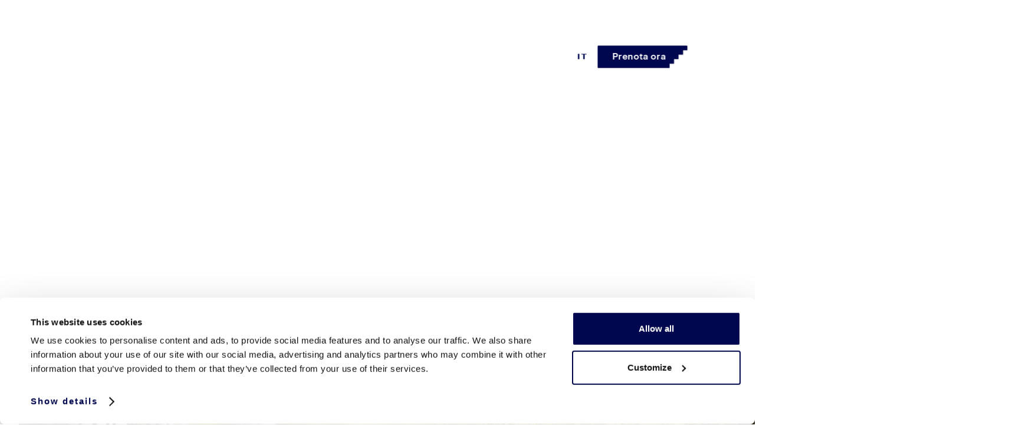

--- FILE ---
content_type: text/html
request_url: https://www.laroqqa.com/it/events-venues
body_size: 18581
content:
<!DOCTYPE html><!-- Last Published: Sun Jan 18 2026 09:59:42 GMT+0000 (Coordinated Universal Time) --><html data-wf-domain="www.laroqqa.com" data-wf-page="65e99fed123fcba994556a1c" data-wf-site="6446467a2e9f72c70a68e5d8" lang="it" data-wg-translated="it"><head><meta charset="utf-8"><title>Location per Matrimoni ed Eventi in Toscana</title><meta content="Celebra il tuo giorno speciale all'Hotel LA ROQQA, Porto Ercole: matrimoni, eventi privati e team building in riva al mare della Toscana. Scopri le nostre location." name="description"><meta content="Location per Matrimoni ed Eventi in Toscana" property="og:title"><meta content="Celebra il tuo giorno speciale all'Hotel LA ROQQA, Porto Ercole: matrimoni, eventi privati e team building in riva al mare della Toscana. Scopri le nostre location." property="og:description"><meta content="Location per Matrimoni ed Eventi in Toscana" property="twitter:title"><meta content="Celebra il tuo giorno speciale all'Hotel LA ROQQA, Porto Ercole: matrimoni, eventi privati e team building in riva al mare della Toscana. Scopri le nostre location." property="twitter:description"><meta property="og:type" content="website"><meta content="summary_large_image" name="twitter:card"><meta content="width=device-width, initial-scale=1" name="viewport"><meta content="6keFcm8iA_RFKupYAPInUHv6vqOiIU8x64atw2Md9sc" name="google-site-verification"><link href="https://cdn.prod.website-files.com/6446467a2e9f72c70a68e5d8/css/laroqqa-dev.shared.4c888a433.min.css" rel="stylesheet" type="text/css" integrity="sha384-TIiKQzjMNoIcXK04cyqkRXJlBoyXsS5knAstlo89W2G9EExLEfjm2qkWFa/ruy4c" crossorigin="anonymous"><script type="text/javascript">!function(o,c){var n=c.documentElement,t=" w-mod-";n.className+=t+"js",("ontouchstart"in o||o.DocumentTouch&&c instanceof DocumentTouch)&&(n.className+=t+"touch")}(window,document);</script><link href="https://cdn.prod.website-files.com/6446467a2e9f72c70a68e5d8/64db5da720c0167f07fcaa8f_Favicon.svg" rel="shortcut icon" type="image/x-icon"><link href="https://cdn.prod.website-files.com/6446467a2e9f72c70a68e5d8/64db5daf4ed87fd82ceceffe_Logomark.svg" rel="apple-touch-icon"><link href="https://www.laroqqa.com/it/events-venues" rel="canonical"><!--
              _                        __                
          ___| |_ ___  _ __ _ __ ___  / _| ___  _ __ ___ 
         / __| __/ _ \| '__| '_ ` _ \| |_ / _ \| '__/ __|
        _\__ \ || (_) | |  | | | | | |  _| (_) | |  \__ \
       (_)___/\__\___/|_|  |_| |_| |_|_|  \___/|_|  |___/                                                
        Website created by Stormfors: www.stormfors.com

-->

<meta property="og:image" content="https://cdn.prod.website-files.com/6446467a2e9f72c70a68e5d8/64f70fbfab4d787cc73dc092_OG%20Image%20-%20LA%20ROQQA%20v2.webp">

<!-- [Attributes by Finsweet] Disable scrolling 
<script defer src="https://cdn.jsdelivr.net/npm/@finsweet/attributes-scrolldisable@1/scrolldisable.js"></script>
-->

<!-- [Attributes by Finsweet] CMS Load -->
<script async="" src="https://cdn.jsdelivr.net/npm/@finsweet/attributes-cmsload@1/cmsload.js"></script>

<!-- [Attributes by Finsweet] Link blocks in editor -->
<script defer="" src="https://cdn.jsdelivr.net/npm/@finsweet/attributes-linkblockedit@1/linkblockedit.js"></script>

<!-- Google Tag Manager -->
<script>(function(w,d,s,l,i){w[l]=w[l]||[];w[l].push({'gtm.start':
new Date().getTime(),event:'gtm.js'});var f=d.getElementsByTagName(s)[0],
j=d.createElement(s),dl=l!='dataLayer'?'&l='+l:'';j.async=true;j.src=
'https://www.googletagmanager.com/gtm.js?id='+i+dl;f.parentNode.insertBefore(j,f);
})(window,document,'script','dataLayer','GTM-KBC83ZM');</script>
<!-- End Google Tag Manager -->

<!-- Cookiebot styling (removing watermark) -->
<style type="text/css">
  
  div#CybotCookiebotDialogHeader,
  a#CybotCookiebotDialogPoweredbyCybot,
  div#CybotCookiebotDialogPoweredByText,
  div#CookiebotWidget-main-logo {
    display: none !important;
  }

  #CookiebotWidget .CookiebotWidget-body .CookiebotWidget-main-logo {
    display: none !important; 
  }
</style>
<!-- End Cookiebot styling -->

<!-- NEW WEGLOT (LA ROQQA 2.O) 
<script type="text/javascript" src="https://cdn.weglot.com/weglot.min.js"></script>
<script>
    Weglot.initialize({
        api_key: 'wg_f6da8c727df11b9cda8f4fc26796b3033'
    });
</script> -->

<!-- WEGLOT OVERRIDE
<style>
  .weglot-container {
  	display: none !important;
  }
</style> --><script type="application/json" id="weglot-data">{"allLanguageUrls":{"en":"https://www.laroqqa.com/events-venues","it":"https://www.laroqqa.com/it/events-venues","fr":"https://www.laroqqa.com/fr/lieux-d-evenements"},"originalCanonicalUrl":"https://www.laroqqa.com/events-venues","originalPath":"/events-venues","settings":{"auto_switch":true,"auto_switch_fallback":null,"category":8,"custom_settings":{"button_style":{"with_name":true,"full_name":true,"is_dropdown":true,"with_flags":false,"flag_type":"rectangle_mat","custom_css":".weglot_switcher.vertical_expand.wg-down \n.language-option:last-child {\n  border-bottom-left-radius: 0.13rem!important;\n  border-bottom-right-radius: 0.13rem!important;\n}\n.weglot_switcher.vertical_expand.closed\n.active-language {\n  border-radius: 0.13rem!important;\n}"},"switchers":[{"style":{"with_name":true,"with_flags":false,"full_name":false,"flag_type":"square","size_scale":1},"opts":{"open_hover":true,"close_outside_click":false,"is_responsive":false,"display_device":"mobile","pixel_cutoff":768},"colors":{"text_active":"#00074F","text_inactive":"#00074F","text_hover":"#FFFFFF","bg_inactive":"#FFFFFF","bg_active":"#FFFFFF","bg_hover":"#00074F"},"location":{"target":".button-and-switcher-wrapper","sibling":".book-button-wrapper"},"template":{"name":"vertical_expand","hash":"9553d2ccb0f6314a6def9452e982b5f2c688a8a4"}}],"translate_search":false,"loading_bar":true,"hide_switcher":false,"translate_images":false,"subdomain":false,"wait_transition":true,"dynamic":""},"deleted_at":null,"dynamics":[{"value":".venues_right-label-wrapper"}],"excluded_blocks":[{"value":".post-bg-color-picker","description":"[Functional] Used for setting the background color of posts."}],"excluded_paths":[],"external_enabled":false,"host":"www.laroqqa.com","is_dns_set":true,"is_https":true,"language_from":"en","language_from_custom_flag":null,"language_from_custom_name":null,"languages":[{"connect_host_destination":null,"custom_code":null,"custom_flag":null,"custom_local_name":null,"custom_name":null,"enabled":true,"language_to":"it"},{"connect_host_destination":null,"custom_code":null,"custom_flag":null,"custom_local_name":null,"custom_name":null,"enabled":true,"language_to":"fr"}],"media_enabled":true,"page_views_enabled":true,"technology_id":13,"technology_name":"Webflow","translation_engine":3,"url_type":"SUBDIRECTORY","versions":{"translation":1768391976,"slugTranslation":1764693173}}}</script>
<script async="" src="https://cdn.weglot.com/weglot.min.js?api_key=wg_f6da8c727df11b9cda8f4fc26796b3033" type="text/javascript"></script><link href="https://www.laroqqa.com/events-venues" hreflang="en" rel="alternate"><link href="https://www.laroqqa.com/it/events-venues" hreflang="it" rel="alternate"><link href="https://www.laroqqa.com/fr/lieux-d-evenements" hreflang="fr" rel="alternate"></head><body><div class="page-wrapper"><div class="global-styles w-embed"><style>

  /* Focus state style for keyboard navigation for the focusable elements */
  *[tabindex]:focus-visible,
  input[type="file"]:focus-visible {
    outline: 0.125rem solid #4d65ff;
    outline-offset: 0.125rem;
  }

  /* Get rid of top margin on first element in any rich text element */
  .w-richtext > :not(div):first-child, .w-richtext > div:first-child > :first-child {
    margin-top: 0 !important;
  }

  /* Get rid of bottom margin on last element in any rich text element */
  .w-richtext>:last-child, .w-richtext ol li:last-child, .w-richtext ul li:last-child {
    margin-bottom: 0 !important;
  }

  /* Prevent all click and hover interaction with an element */
  .pointer-events-off {
    pointer-events: none;
  }

  /* Enables all click and hover interaction with an element */
  .pointer-events-on {
    pointer-events: auto;
  }

  /* Create a class of .div-square which maintains a 1:1 dimension of a div */
  .div-square::after {
    content: "";
    display: block;
    padding-bottom: 100%;
  }

  /* Make sure containers never lose their center alignment */
  .container-medium,.container-small, .container-large {
    margin-right: auto !important;
    margin-left: auto !important;
  }

  @media (min-width: 992px) {
    .w-nav-link,
    .navbar_link
    {
      color: inherit;
      text-decoration: inherit;
      font-size: inherit;
    }
  }

  /* 
  Make the following elements inherit typography styles from the parent and not have hardcoded values. 
  Important: You will not be able to style for example "All Links" in Designer with this CSS applied.
  Uncomment this CSS to use it in the project. Leave this message for future hand-off.
  */
  /*
  a,
  .w-input,
  .w-select,
  .w-tab-link,
  .w-nav-link,
  .w-dropdown-btn,
  .w-dropdown-toggle,
  .w-dropdown-link {
  color: inherit;
  text-decoration: inherit;
  font-size: inherit;
  }
  */

  /* Apply "..." after 7 lines of text */
  .text-style-4lines {
    display: -webkit-box;
    overflow: hidden;
    -webkit-line-clamp: 4;
    -webkit-box-orient: vertical;
  }

  /* Apply "..." after 3 lines of text */
  .text-style-3lines {
    display: -webkit-box;
    overflow: hidden;
    -webkit-line-clamp: 3;
    -webkit-box-orient: vertical;
  }

  /* Apply "..." after 2 lines of text */
  .text-style-2lines {
    display: -webkit-box;
    overflow: hidden;
    -webkit-line-clamp: 2;
    -webkit-box-orient: vertical;
  }

  /* Adds inline flex display */
  .display-inlineflex {
    display: inline-flex;
  }

  /* These classes are never overwritten */
  .hide {
    display: none !important;
  }

  @media screen and (min-width: 992px) and (max-width: 1440px) {
    .navbar_component {
      width: 1380px;
    }
  }

  @media screen and (max-width: 991px) {
    .hide, .hide-tablet {
      display: none;
    }
  }
  @media screen and (max-width: 767px) {
    .hide-mobile-landscape{
      display: none;
    }
  }
  @media screen and (max-width: 479px) {
    .hide-mobile{
      display: none;
    }
  }

  .margin-0 {
    margin: 0rem !important;
  }

  .padding-0 {
    padding: 0rem !important;
  }

  .spacing-clean {
    padding: 0rem !important;
    margin: 0rem !important;
  }

  .margin-top {
    margin-right: 0rem !important;
    margin-bottom: 0rem !important;
    margin-left: 0rem !important;
  }

  .padding-top {
    padding-right: 0rem !important;
    padding-bottom: 0rem !important;
    padding-left: 0rem !important;
  }

  .margin-right {
    margin-top: 0rem !important;
    margin-bottom: 0rem !important;
    margin-left: 0rem !important;
  }

  .padding-right {
    padding-top: 0rem !important;
    padding-bottom: 0rem !important;
    padding-left: 0rem !important;
  }

  .margin-bottom {
    margin-top: 0rem !important;
    margin-right: 0rem !important;
    margin-left: 0rem !important;
  }

  .padding-bottom {
    padding-top: 0rem !important;
    padding-right: 0rem !important;
    padding-left: 0rem !important;
  }

  .margin-left {
    margin-top: 0rem !important;
    margin-right: 0rem !important;
    margin-bottom: 0rem !important;
  }

  .padding-left {
    padding-top: 0rem !important;
    padding-right: 0rem !important;
    padding-bottom: 0rem !important;
  }

  .margin-horizontal {
    margin-top: 0rem !important;
    margin-bottom: 0rem !important;
  }

  .padding-horizontal {
    padding-top: 0rem !important;
    padding-bottom: 0rem !important;
  }

  .margin-vertical {
    margin-right: 0rem !important;
    margin-left: 0rem !important;
  }

  .padding-vertical {
    padding-right: 0rem !important;
    padding-left: 0rem !important;
  }

  /* Apply "..." at 100% width */
  .truncate-width { 
    width: 100%; 
    white-space: nowrap; 
    overflow: hidden; 
    text-overflow: ellipsis; 
  }
  
  .text-wrap-pretty {
  	text-wrap: pretty;
  }
  
  .text-wrap-balance {
  	text-wrap: balance;
  }
  
  /* Removes native scrollbar */
  .no-scrollbar {
    -ms-overflow-style: none;
    overflow: -moz-scrollbars-none; 
  }

  .no-scrollbar::-webkit-scrollbar {
    display: none;
  }

  .no-scroll {
    overflow: hidden;
    height: 100%;
  }

  @media screen and (max-width: 1100px) and (min-width: 992px) {
    .footer_left-wrapper, .footer_right-wrapper, .footer_middle-wrapper {
      transform: scale(0.8);
    }
  }

  @media (max-width: 991px) {
    .navbar_link .nav_link-text {
      color: white !important;
    }
  }

  .text-rich-text li {
    color: inherit !important;
  }
  
	.text-rich-text.promo ul {
  	margin-left: -1.1rem;
  }

  .button.is-arrow-button {
    background-position: top 50% right 32px !important;
  }
  .button.is-arrow-button:hover {
    background-position: top 50% right 28px !important;
  }
  @media (max-width: 400px) {
        .weglot_switcher.vertical_expand .language-option {
			padding-left: 0.5rem !important;
      padding-right: 0.5rem !important;
    }
  }


</style></div><main class="main-wrapper"><nav fs-scrolldisable-element="smart-nav" class="transparent-navbar"><div data-animation="default" class="transparent-navbar_component w-nav" data-easing2="ease" fs-scrolldisable-element="smart-nav" data-easing="ease" data-collapse="medium" data-w-id="d7042672-d47e-692b-5e03-9d3f843228fc" role="banner" data-duration="400" data-doc-height="1"><div class="navbar_container"><a href="/it" class="navbar_logo-link w-nav-brand"><div class="navbar_logo-wrapper"><img src="https://cdn.prod.website-files.com/6446467a2e9f72c70a68e5d8/644652435f92d929a3871ff4_LA%20ROQQA%20Logotype%20-%20Horizontal.svg" loading="lazy" alt="" class="navbar_logo"><img src="https://cdn.prod.website-files.com/6446467a2e9f72c70a68e5d8/64ad2ce8748989fa0dd8470a_laroqqa-dark-logo.svg" loading="lazy" alt="" class="dark-navbar_logo"></div></a><div class="navbar_right"><nav role="navigation" id="w-node-d7042672-d47e-692b-5e03-9d3f84322903-843228fb" class="transparent-navbar_menu w-nav-menu"><div class="transparent-navbar_link-grid"><a id="w-node-d7042672-d47e-692b-5e03-9d3f84322905-843228fb" data-w-id="d7042672-d47e-692b-5e03-9d3f84322905" href="/it/camere" class="transparent-navbar_link w-inline-block"><div class="transparent-nav_link-text">Suite e camere</div><div class="transparent-link_underline"></div></a><a data-w-id="d7042672-d47e-692b-5e03-9d3f84322915" href="/it/gallery" class="transparent-navbar_link w-inline-block"><div class="transparent-nav_link-text">GALLERIA</div><div class="transparent-link_underline"></div></a><a data-w-id="d7042672-d47e-692b-5e03-9d3f84322909" href="/it/eat-drink" class="transparent-navbar_link w-inline-block"><div class="transparent-nav_link-text">RISTORANTI E BAR</div><div class="transparent-link_underline"></div></a><a data-w-id="d7042672-d47e-692b-5e03-9d3f8432290d" href="/it/beach-club" class="transparent-navbar_link w-inline-block"><div class="transparent-nav_link-text">Beach Club</div><div class="transparent-link_underline"></div></a><a data-w-id="f5d9069e-9d0a-a90a-40ea-d3605c5c581a" href="/it/experiences" class="transparent-navbar_link w-inline-block"><div class="transparent-nav_link-text">esperienze</div><div class="transparent-link_underline"></div></a><a data-w-id="d7042672-d47e-692b-5e03-9d3f84322919" href="/it/events-venues" aria-current="page" class="transparent-navbar_link hide-desktop w-inline-block w--current"><div class="transparent-nav_link-text">matrimoni ed eventi</div><div class="transparent-link_underline"></div></a><a data-w-id="75f93b39-aa95-b1b3-459f-a860dd9a05cb" href="/it/destinazione" class="transparent-navbar_link hide-desktop w-inline-block"><div class="transparent-nav_link-text">destinazione</div><div class="transparent-link_underline"></div></a><a data-w-id="f4192b4a-a34b-ede3-851c-edf575db01a7" href="/it/wellness" class="transparent-navbar_link hide-desktop w-inline-block"><div class="transparent-nav_link-text">benessere</div><div class="transparent-link_underline"></div></a><a href="/it/panettone" class="transparent-navbar_link hide-desktop w-inline-block"><div class="transparent-nav_link-text">Panettone</div><div class="transparent-link_underline"></div></a><a data-w-id="c1a96794-83e2-a9e0-5c81-40e0070c41b5" href="/it/promotions" class="transparent-navbar_link hide-desktop w-inline-block"><div class="transparent-nav_link-text">offerte</div><div class="transparent-link_underline"></div></a><a data-w-id="d7042672-d47e-692b-5e03-9d3f84322921" href="/it/about-us" class="transparent-navbar_link hide-desktop w-inline-block"><div class="transparent-nav_link-text">CHI SIAMO</div><div class="transparent-link_underline"></div></a><a data-w-id="7f12b99f-2d59-9770-2539-ae955809e8e7" href="/it/contatti" class="transparent-navbar_link hide-desktop w-inline-block"><div class="transparent-nav_link-text">contatti</div><div class="transparent-link_underline"></div></a></div><div data-hover="false" data-delay="0" class="transparent-navbar_dropdwon hide-tablet w-dropdown"><div data-w-id="d7042672-d47e-692b-5e03-9d3f84322926" class="transparent-dropdown-button w-dropdown-toggle"><div class="transparent-nav_link-text">ALTRO</div><div class="transparent-navbar_dropdown-icon w-icon-dropdown-toggle"></div><div class="transparent-link_underline"></div></div><nav class="transparent-navabr_dropdown-list w-dropdown-list"><a href="/it/events-venues" aria-current="page" class="dropdown_item w-inline-block w--current"><div class="nav_link-text">MATRIMONI ED EVENTI</div></a><a href="/it/destinazione" class="dropdown_item w-inline-block"><div class="nav_link-text">DESTINAZIONE</div></a><a href="/it/wellness" class="dropdown_item w-inline-block"><div class="nav_link-text">BENESSERE</div></a><a href="/it/promotions" class="dropdown_item w-inline-block"><div class="nav_link-text">OFFERTE</div></a><a href="/it/about-us" class="dropdown_item w-inline-block"><div class="nav_link-text">Chi Siamo</div></a><a href="/it/contatti" class="dropdown_item w-inline-block"><div class="nav_link-text">CONTATTI</div></a><a href="/it/panettone" class="dropdown_item w-inline-block"><div class="nav_link-text">PANETTONE</div></a></nav></div><div class="margin-vertical margin-custom1 hide-desktop"><div class="w-layout-grid navbar_social-list"><a href="https://www.instagram.com/laroqqahotel/" target="_blank" class="social-link w-inline-block"><div class="social-icon w-embed"><svg xmlns="http://www.w3.org/2000/svg" xmlns:xlink="http://www.w3.org/1999/xlink" aria-hidden="true" role="img" class="iconify iconify--ph" width="100%" height="100%" preserveAspectRatio="xMidYMid meet" viewBox="0 0 256 256"><path fill="currentColor" d="M128 80a48 48 0 1 0 48 48a48.05 48.05 0 0 0-48-48m0 72a24 24 0 1 1 24-24a24 24 0 0 1-24 24m48-132H80a60.07 60.07 0 0 0-60 60v96a60.07 60.07 0 0 0 60 60h96a60.07 60.07 0 0 0 60-60V80a60.07 60.07 0 0 0-60-60m36 156a36 36 0 0 1-36 36H80a36 36 0 0 1-36-36V80a36 36 0 0 1 36-36h96a36 36 0 0 1 36 36ZM196 76a16 16 0 1 1-16-16a16 16 0 0 1 16 16"></path></svg></div></a><a href="https://www.facebook.com/laroqqahotel" target="_blank" class="social-link w-inline-block"><div class="social-icon w-embed"><svg xmlns="http://www.w3.org/2000/svg" xmlns:xlink="http://www.w3.org/1999/xlink" aria-hidden="true" role="img" class="iconify iconify--bx" width="100%" height="100%" preserveAspectRatio="xMidYMid meet" viewBox="0 0 24 24"><path d="M13.397 20.997v-8.196h2.765l.411-3.209h-3.176V7.548c0-.926.258-1.56 1.587-1.56h1.684V3.127A22.336 22.336 0 0 0 14.201 3c-2.444 0-4.122 1.492-4.122 4.231v2.355H7.332v3.209h2.753v8.202h3.312z" fill="currentColor"></path></svg></div></a><a href="https://www.tiktok.com/@laroqqahotel" target="_blank" class="social-link w-inline-block"><div class="social-icon w-embed"><svg xmlns="http://www.w3.org/2000/svg" xmlns:xlink="http://www.w3.org/1999/xlink" aria-hidden="true" role="img" class="iconify iconify--ic" width="100%" height="100%" preserveAspectRatio="xMidYMid meet" viewBox="0 0 24 24"><path fill="currentColor" d="M16.6 5.82s.51.5 0 0A4.278 4.278 0 0 1 15.54 3h-3.09v12.4a2.592 2.592 0 0 1-2.59 2.5c-1.42 0-2.6-1.16-2.6-2.6c0-1.72 1.66-3.01 3.37-2.48V9.66c-3.45-.46-6.47 2.22-6.47 5.64c0 3.33 2.76 5.7 5.69 5.7c3.14 0 5.69-2.55 5.69-5.7V9.01a7.35 7.35 0 0 0 4.3 1.38V7.3s-1.88.09-3.24-1.48"></path></svg></div></a><a href="https://www.linkedin.com/company/la-roqqa/?viewAsMember=true" target="_blank" class="social-link w-inline-block"><div class="social-icon w-embed"><svg xmlns="http://www.w3.org/2000/svg" xmlns:xlink="http://www.w3.org/1999/xlink" aria-hidden="true" role="img" class="iconify iconify--carbon" width="100%" height="100%" preserveAspectRatio="xMidYMid meet" viewBox="0 0 32 32"><path fill="currentColor" d="M26.2 4H5.8C4.8 4 4 4.8 4 5.7v20.5c0 .9.8 1.7 1.8 1.7h20.4c1 0 1.8-.8 1.8-1.7V5.7c0-.9-.8-1.7-1.8-1.7M11.1 24.4H7.6V13h3.5zm-1.7-13c-1.1 0-2.1-.9-2.1-2.1c0-1.2.9-2.1 2.1-2.1c1.1 0 2.1.9 2.1 2.1s-1 2.1-2.1 2.1m15.1 12.9H21v-5.6c0-1.3 0-3.1-1.9-3.1S17 17.1 17 18.5v5.7h-3.5V13h3.3v1.5h.1c.5-.9 1.7-1.9 3.4-1.9c3.6 0 4.3 2.4 4.3 5.5v6.2z"></path></svg></div></a></div></div><div class="navbar_information-block"><div id="w-node-d7042672-d47e-692b-5e03-9d3f84322942-843228fb" class="navbar_info-text">T<br/>E</div><div id="w-node-d7042672-d47e-692b-5e03-9d3f84322946-843228fb" class="navbar_info-text">Via Panoramica<br/>Porto Ercole <br/>42°N, 11°E</div><div id="w-node-d7042672-d47e-692b-5e03-9d3f8432294c-843228fb" class="navbar_info-text">7<br/>Toscana<br/>Italia</div><div id="w-node-d7042672-d47e-692b-5e03-9d3f84322952-843228fb" class="footer_info-links-wrapper"><a href="tel:+3905641950290" class="navbar_info-link">+39 0564 195 0290</a><a href="mailto:info@laroqqa.com" class="navbar_info-link">info@laroqqa.com</a></div></div></nav><div class="button-and-switcher-wrapper"><div data-w-id="c9b64b38-34e3-59b2-91b9-a8551aff47d5" class="book-button-wrapper"><div class="navbar_book-button-wrapper hide-mobile-portrait"><a href="#/booking/step-1" class="navbar_lottie-link w-inline-block"><div class="navbar_lottie-wrapper pointer-events-off"><div data-is-ix2-target="1" class="navbar_lottie" data-w-id="c9b64b38-34e3-59b2-91b9-a8551aff47d9" data-animation-type="lottie" data-src="https://cdn.prod.website-files.com/6446467a2e9f72c70a68e5d8/659f99144d1d61827b76645f_Blue%20Solid%20LA%20ROQQA%20button%20background%20animation.json" data-loop="0" data-direction="1" data-autoplay="0" data-renderer="svg" data-default-duration="0.6" data-duration="0" data-ix2-initial-state="0"></div><div class="navbar_lottie-text">Prenota ora</div><div class="navbar_arrow w-embed"><svg xmlns="http://www.w3.org/2000/svg" width="12" height="9" viewBox="0 0 12 9" fill="none">
<g clip-path="url(#clip0_6200_7172)">
<path d="M9.1 3.54L5.55 0H7.38L11.59 4.21L7.38 8.42H5.55L9.11 4.88H0V3.54H9.1Z" fill="white"></path>
</g>
<defs>
<clipPath id="clip0_6200_7172">
<rect width="11.59" height="8.42" fill="white"></rect>
</clipPath>
</defs>
</svg></div></div></a></div><div class="hambar_book-button-wrapper hide-mobile-portrait"><a href="#/booking/step-1" class="hambar_lottie-link w-inline-block"><div class="hambar_lottie-wrapper pointer-events-off"><div data-is-ix2-target="1" class="hambar_lottie" data-w-id="c9b64b38-34e3-59b2-91b9-a8551aff47e0" data-animation-type="lottie" data-src="https://cdn.prod.website-files.com/6446467a2e9f72c70a68e5d8/65d8c9ae05b7d098c84e490d_White%20Solid%20LA%20ROQQA%20button%20background%20animation.json" data-loop="0" data-direction="1" data-autoplay="0" data-renderer="svg" data-default-duration="0.6" data-duration="0" data-ix2-initial-state="0"></div><div class="hambar_lottie-text">Prenota ora</div><div class="hambar_arrow-icon w-embed"><svg xmlns="http://www.w3.org/2000/svg" width="12" height="9" viewBox="0 0 12 9" fill="none">
<g clip-path="url(#clip0_6200_7172)">
<path d="M9.1 3.54L5.55 0H7.38L11.59 4.21L7.38 8.42H5.55L9.11 4.88H0V3.54H9.1Z" fill="currentColor"></path>
</g>
<defs>
<clipPath id="clip0_6200_7172">
<rect width="11.59" height="8.42" fill="currentColor"></rect>
</clipPath>
</defs>
</svg></div></div></a></div></div><a href="#/booking/step-1" class="book-button mobile w-button">Prenota</a><div fs-scrolldisable-element="toggle" data-w-id="d7042672-d47e-692b-5e03-9d3f8432297b" class="transparent-navbar_menu-button w-nav-button"><div class="transparent-menu-icon"><div class="transparent-menu-icon_line-top"></div><div class="transparent-menu-icon_line-middle"><div class="transparent-menu-icon_line-middle-inner"></div></div><div class="transparent-menu-icon_line-bottom"></div></div><div class="hambar-menu-icon"><div id="hamburger-line-1" class="hambar_menu-icon_line-top"></div><div id="hamburger-line-2" class="hambar_menu-icon_line-middle"><div class="hambar_menu-icon_line-middle-inner"></div></div><div id="hamburger-line-3" class="hambar_menu-icon_line-bottom"></div></div></div></div></div></div><div class="hambar-background hide-desktop"><div class="navbar_container"><a href="/it" class="hambar_logo-link-wrapper w-inline-block"><div class="hambar_logo-wrapper"><img src="https://cdn.prod.website-files.com/6446467a2e9f72c70a68e5d8/644652435f92d929a3871ff4_LA%20ROQQA%20Logotype%20-%20Horizontal.svg" loading="lazy" alt="" class="hambar_logo"></div></a></div></div><div class="nav-scaling-script w-embed w-script"><script> 
    window.addEventListener("load", scaleComponent);
    window.addEventListener("resize", scaleComponent);

    function scaleComponent() {
      var pricingComponent = document.querySelector(".transparent-navbar_component");
      var viewportWidth = window.innerWidth;

      if (viewportWidth >= 992 && viewportWidth <= 1340) {
        var originalWidth = 1340; // The original width of .navbar_container
        var desiredWidth = 1 * viewportWidth; // 90% of the viewport width
        var scaleFactor = desiredWidth / originalWidth;

        pricingComponent.style.transform = "scale(" + scaleFactor + ")";
      } else {
        pricingComponent.style.transform = "scale(1)";
      }
    }
</script></div></div><div data-w-id="d7042672-d47e-692b-5e03-9d3f84322a06" class="animation-area pointer-events-off"></div></nav><div class="section_header"><div class="header_component"><div class="header_content-wrapper"><div class="padding-global"><div class="container-large"><div class="header_content"><h1>Matrimoni ed eventi</h1><div class="max-width-medium"><p class="text-weight-light">Ogni evento merita di essere unico e indimenticabile. Nel cuore della Toscana, le nostre location versatili, la cucina d’eccezione e l’attenzione alla personalizzazione si uniscono per dar vita a esperienze davvero irripetibili.</p></div></div></div></div></div><div class="header_image-wrapper"><img src="https://cdn.prod.website-files.com/6446467a2e9f72c70a68e5d8/65ea24b1ca302a5f76e09137_MOGGI%20(29).avif" loading="eager" sizes="(max-width: 2560px) 100vw, 2560px" srcset="https://cdn.prod.website-files.com/6446467a2e9f72c70a68e5d8/65ea24b1ca302a5f76e09137_MOGGI%20(29)-p-500.avif 500w, https://cdn.prod.website-files.com/6446467a2e9f72c70a68e5d8/65ea24b1ca302a5f76e09137_MOGGI%20(29)-p-800.avif 800w, https://cdn.prod.website-files.com/6446467a2e9f72c70a68e5d8/65ea24b1ca302a5f76e09137_MOGGI%20(29)-p-1080.avif 1080w, https://cdn.prod.website-files.com/6446467a2e9f72c70a68e5d8/65ea24b1ca302a5f76e09137_MOGGI%20(29)-p-1600.avif 1600w, https://cdn.prod.website-files.com/6446467a2e9f72c70a68e5d8/65ea24b1ca302a5f76e09137_MOGGI%20(29).avif 2560w" alt="" class="header_image"><div data-w-id="3f508abe-268d-ab43-9647-6d183bc2be59" data-is-ix2-target="1" class="hero_stairs-embed" data-animation-type="lottie" data-src="https://cdn.prod.website-files.com/6446467a2e9f72c70a68e5d8/64edd8c9791a38cc25ac0570_Fat%20staitcase%20Lottie%20Animation%20OUT.json" data-loop="0" data-direction="1" data-autoplay="0" data-renderer="svg" data-default-duration="1" data-duration="0"></div><div class="beach-club-overlay"></div></div></div></div><section class="section_events"><div class="padding-global"><div class="container-large"><div class="padding-section-large"><div class="events_component"><div class="section-heading-wrapper"><div class="margin-bottom margin-xlarge"><div class="margin-bottom margin-xxsmall"><h1>Esperienze personalizzate</h1></div><p>Una selezione perfetta di luoghi per un evento indimenticabile. Il nostro team culinario elabora menu su misura, da banchetti eleganti a cocktail informali, tutti con i sapori autentici della Toscana. Grazie a una pianificazione dedicata e all'impegno per le pratiche eco-compatibili, ospitare un evento con noi significa scegliere un'esperienza sofisticata e sostenibile.</p></div></div><div class="events_clw w-dyn-list"><div role="list" class="events_cl w-dyn-items"><div role="listitem" class="events_item w-dyn-item"><div class="events_image-wrapper"><img src="https://cdn.prod.website-files.com/64ae62002639eac086e43b30/6799ef61c95669960294ff28_WEDDINGS%20%26%20CELEBRATIONS%201.jpg" loading="lazy" alt="" sizes="100vw" srcset="https://cdn.prod.website-files.com/64ae62002639eac086e43b30/6799ef61c95669960294ff28_WEDDINGS%20%26%20CELEBRATIONS%201-p-500.jpg 500w, https://cdn.prod.website-files.com/64ae62002639eac086e43b30/6799ef61c95669960294ff28_WEDDINGS%20%26%20CELEBRATIONS%201-p-800.jpg 800w, https://cdn.prod.website-files.com/64ae62002639eac086e43b30/6799ef61c95669960294ff28_WEDDINGS%20%26%20CELEBRATIONS%201-p-1080.jpg 1080w, https://cdn.prod.website-files.com/64ae62002639eac086e43b30/6799ef61c95669960294ff28_WEDDINGS%20%26%20CELEBRATIONS%201.jpg 1199w" class="events_image"></div><div class="events_content-wrapper"><div class="events_content-heading-wrapper"><div class="margin-bottom margin-xxsmall"><h2>eventi e matrimoni</h2></div><p>A LA ROQQA, ogni celebrazione diventa un capolavoro. Che tu stia organizzando un matrimonio intimo in Toscana, un compleanno o un elegante gala, il nostro team realizzerà un evento che rispecchia la tua visione e supera le tue aspettative. Con spazi interni ed esterni e un impegno per il servizio, assicuriamo che il tuo evento sia unico come te.</p></div><div class="button-group"><a data-w-id="b054b1e6-f872-0253-7359-ec090b824353" href="/it/events-venues/celebrations" class="button is-icon is-red w-inline-block"><div>Scopri di più</div><div class="button_icon w-embed"><svg width="12" height="9" viewBox="0 0 12 9" fill="none" xmlns="http://www.w3.org/2000/svg">
<path d="M9.51016 3.95644L5.96016 0.416443H7.79016L12.0002 4.62644L7.79016 8.83644H5.96016L9.52016 5.29644H0.410156V3.95644H9.51016Z" fill="currentColor"></path>
</svg></div></a></div></div></div><div role="listitem" class="events_item w-dyn-item"><div class="events_image-wrapper"><img src="https://cdn.prod.website-files.com/64ae62002639eac086e43b30/690caa380436650a6c2f6ad0_6799f39ea990ce2b0b258df1_CORPORATE%20EVENTS.jpg" loading="lazy" alt="" sizes="100vw" srcset="https://cdn.prod.website-files.com/64ae62002639eac086e43b30/690caa380436650a6c2f6ad0_6799f39ea990ce2b0b258df1_CORPORATE%20EVENTS-p-500.jpg 500w, https://cdn.prod.website-files.com/64ae62002639eac086e43b30/690caa380436650a6c2f6ad0_6799f39ea990ce2b0b258df1_CORPORATE%20EVENTS-p-800.jpg 800w, https://cdn.prod.website-files.com/64ae62002639eac086e43b30/690caa380436650a6c2f6ad0_6799f39ea990ce2b0b258df1_CORPORATE%20EVENTS-p-1080.jpg 1080w, https://cdn.prod.website-files.com/64ae62002639eac086e43b30/690caa380436650a6c2f6ad0_6799f39ea990ce2b0b258df1_CORPORATE%20EVENTS-p-1600.jpg 1600w, https://cdn.prod.website-files.com/64ae62002639eac086e43b30/690caa380436650a6c2f6ad0_6799f39ea990ce2b0b258df1_CORPORATE%20EVENTS-p-2000.jpg 2000w, https://cdn.prod.website-files.com/64ae62002639eac086e43b30/690caa380436650a6c2f6ad0_6799f39ea990ce2b0b258df1_CORPORATE%20EVENTS-p-2600.jpg 2600w, https://cdn.prod.website-files.com/64ae62002639eac086e43b30/690caa380436650a6c2f6ad0_6799f39ea990ce2b0b258df1_CORPORATE%20EVENTS-p-3200.jpg 3200w, https://cdn.prod.website-files.com/64ae62002639eac086e43b30/690caa380436650a6c2f6ad0_6799f39ea990ce2b0b258df1_CORPORATE%20EVENTS.jpg 8192w" class="events_image"></div><div class="events_content-wrapper"><div class="events_content-heading-wrapper"><div class="margin-bottom margin-xxsmall"><h2>Eventi aziendali</h2></div><p>Trasforma i tuoi incontri aziendali, conferenze e ritiri corporate in esperienze memorabili. I nostri spazi flessibili, dotati delle ultime tecnologie, sono pensati per stimolare la creatività e favorire la collaborazione, il tutto immersi nella bellezza di Porto Ercole.</p></div><div class="button-group"><a data-w-id="b054b1e6-f872-0253-7359-ec090b824353" href="/it/events-venues/elevate-your-business" class="button is-icon is-red w-inline-block"><div>Scopri di più</div><div class="button_icon w-embed"><svg width="12" height="9" viewBox="0 0 12 9" fill="none" xmlns="http://www.w3.org/2000/svg">
<path d="M9.51016 3.95644L5.96016 0.416443H7.79016L12.0002 4.62644L7.79016 8.83644H5.96016L9.52016 5.29644H0.410156V3.95644H9.51016Z" fill="currentColor"></path>
</svg></div></a></div></div></div><div role="listitem" class="events_item w-dyn-item"><div class="events_image-wrapper"><img src="https://cdn.prod.website-files.com/64ae62002639eac086e43b30/690ca9276f575bff9da81c1b_6799f0809cf64b5cf5914cec_LA%20ROQQA%20EXCLUSIVELY.webp" loading="lazy" alt="" sizes="100vw" srcset="https://cdn.prod.website-files.com/64ae62002639eac086e43b30/690ca9276f575bff9da81c1b_6799f0809cf64b5cf5914cec_LA%20ROQQA%20EXCLUSIVELY-p-500.webp 500w, https://cdn.prod.website-files.com/64ae62002639eac086e43b30/690ca9276f575bff9da81c1b_6799f0809cf64b5cf5914cec_LA%20ROQQA%20EXCLUSIVELY-p-800.webp 800w, https://cdn.prod.website-files.com/64ae62002639eac086e43b30/690ca9276f575bff9da81c1b_6799f0809cf64b5cf5914cec_LA%20ROQQA%20EXCLUSIVELY-p-1080.webp 1080w, https://cdn.prod.website-files.com/64ae62002639eac086e43b30/690ca9276f575bff9da81c1b_6799f0809cf64b5cf5914cec_LA%20ROQQA%20EXCLUSIVELY-p-1600.webp 1600w, https://cdn.prod.website-files.com/64ae62002639eac086e43b30/690ca9276f575bff9da81c1b_6799f0809cf64b5cf5914cec_LA%20ROQQA%20EXCLUSIVELY-p-2000.webp 2000w, https://cdn.prod.website-files.com/64ae62002639eac086e43b30/690ca9276f575bff9da81c1b_6799f0809cf64b5cf5914cec_LA%20ROQQA%20EXCLUSIVELY-p-2600.webp 2600w, https://cdn.prod.website-files.com/64ae62002639eac086e43b30/690ca9276f575bff9da81c1b_6799f0809cf64b5cf5914cec_LA%20ROQQA%20EXCLUSIVELY-p-3200.webp 3200w, https://cdn.prod.website-files.com/64ae62002639eac086e43b30/690ca9276f575bff9da81c1b_6799f0809cf64b5cf5914cec_LA%20ROQQA%20EXCLUSIVELY.webp 5395w" class="events_image"></div><div class="events_content-wrapper"><div class="events_content-heading-wrapper"><div class="margin-bottom margin-xxsmall"><h2>esclusiva LA ROQQA </h2></div><p>Prenotando LA ROQQA in esclusiva, avrai l'opportunità rara di godere dell'intera proprietà per te. Questo garantisce la privacy totale, rendendola la scelta ideale per eventi grandiosi, grandi riunioni private o ritiri aziendali esclusivi.</p></div><div class="button-group"><a data-w-id="b054b1e6-f872-0253-7359-ec090b824353" href="/it/events-venues/buy-out" class="button is-icon is-red w-inline-block"><div>Scopri di più</div><div class="button_icon w-embed"><svg width="12" height="9" viewBox="0 0 12 9" fill="none" xmlns="http://www.w3.org/2000/svg">
<path d="M9.51016 3.95644L5.96016 0.416443H7.79016L12.0002 4.62644L7.79016 8.83644H5.96016L9.52016 5.29644H0.410156V3.95644H9.51016Z" fill="currentColor"></path>
</svg></div></a></div></div></div></div></div></div></div></div></div></section><section class="section_venues"><div class="padding-global"><div class="container-large"><div class="padding-section-large"><div class="section-heading-wrapper"><div class="margin-bottom margin-xlarge"><div class="margin-bottom margin-xxsmall"><h1>LOCATION E SPAZI</h1></div><p>I nostri spazi si adattano a ogni tipo di evento, dai meeting aziendali ai matrimoni. La White Room è dotata di tecnologie avanzate e configurazioni adattabili, mentre il Mezzanino Lounge e il Scirocco Rooftop sono ideali per eventi, inclusi cene e drink. Isolotto Beach Club offre un'esperienza esclusiva sulla spiaggia, perfetta sia per una grande celebrazione che per una cena intima.</p></div></div><div class="venues-slider_component"><div class="room-slider_component"><div data-delay="4000" data-animation="slide" class="room-slider_slider w-slider" data-autoplay="false" data-easing="ease" data-hide-arrows="true" data-disable-swipe="false" data-autoplay-limit="0" data-nav-spacing="3" data-duration="500" data-infinite="false"><div id="room-slider-mask" class="room-slider_mask w-slider-mask"><div class="room-slider_slide w-slide"><div class="room-grid_item"><a href="#" class="room-grid_image-link w-inline-block"><img src="" loading="lazy" alt="" class="room-grid_image"></a><div class="room-grid_top-bar div-block-5"><div class="venues_left-label-wrapper"><div class="room-grid_room-type">Questo è un testo all'interno di un blocco div.</div></div><div class="venues_right-label-wrapper"><div class="venues_label is-secondary">Questo è un testo all'interno di un blocco div.</div><div class="venues_label is-secondary">Questo è un testo all'interno di un blocco div.</div></div></div><a href="#" class="room-grid_body-link w-inline-block"><h3 class="room-grid_title">Intestazione</h3><p class="text-style-4lines">Lorem ipsum dolor sit amet, consectetur adipiscing elit. Suspendisse varius enim in eros elementum tristique. Duis cursus, mi quis viverra ornare, eros dolor interdum nulla, ut commodo diam libero vitae erat. Aenean faucibus nibh et justo cursus id rutrum lorem imperdiet. Nunc ut sem vitae risus tristique posuere.</p><div class="text-and-arrow"><div class="text_icon"><div class="special-link">Scopri di più</div><img src="https://cdn.prod.website-files.com/6446467a2e9f72c70a68e5d8/64db675e64af213ba9b7c2b8_Vectors-Wrapper.svg" loading="lazy" width="12" height="12" alt="" class="vectors-wrapper"></div><div class="text_underline"></div></div></a></div></div></div><div class="room-slider_arrow-left w-slider-arrow-left"><div class="room-slider_icon w-embed"><svg width="49" height="48" viewBox="0 0 49 48" fill="none" xmlns="http://www.w3.org/2000/svg">
<g filter="url(#filter0_b_4215_70389)">
<rect x="0.230469" width="48" height="48" rx="24" fill="white"></rect>
<g clip-path="url(#clip0_4215_70389)">
<path d="M19.5503 23.1067L24.2836 18.3867H21.8436L16.2303 24L21.8436 29.6133H24.2836L19.5369 24.8933H31.6836V23.1067H19.5503Z" fill="#00074F"></path>
</g>
<rect x="0.730469" y="0.5" width="47" height="47" rx="23.5" stroke="#00074F"></rect>
</g>
<defs>
<filter id="filter0_b_4215_70389" x="-7.76953" y="-8" width="64" height="64" filterUnits="userSpaceOnUse" color-interpolation-filters="sRGB">
<feFlood flood-opacity="0" result="BackgroundImageFix"></feFlood>
<feGaussianBlur in="BackgroundImageFix" stdDeviation="4"></feGaussianBlur>
<feComposite in2="SourceAlpha" operator="in" result="effect1_backgroundBlur_4215_70389"></feComposite>
<feBlend mode="normal" in="SourceGraphic" in2="effect1_backgroundBlur_4215_70389" result="shape"></feBlend>
</filter>
<clipPath id="clip0_4215_70389">
<rect width="16" height="16" fill="white" transform="matrix(-1 0 0 1 32.2305 16)"></rect>
</clipPath>
</defs>
</svg></div></div><div class="room-slider_arrow-right w-slider-arrow-right"><div class="room-slider_icon w-embed"><svg width="49" height="48" viewBox="0 0 49 48" fill="none" xmlns="http://www.w3.org/2000/svg">
<g filter="url(#filter0_b_4215_70391)">
<rect x="0.230469" width="48" height="48" rx="24" fill="white"></rect>
<g clip-path="url(#clip0_4215_70391)">
<path d="M28.9107 23.1067L24.1773 18.3867H26.6173L32.2307 24L26.6173 29.6133H24.1773L28.924 24.8933H16.7773V23.1067H28.9107Z" fill="#00074F"></path>
</g>
<rect x="0.730469" y="0.5" width="47" height="47" rx="23.5" stroke="#00074F"></rect>
</g>
<defs>
<filter id="filter0_b_4215_70391" x="-7.76953" y="-8" width="64" height="64" filterUnits="userSpaceOnUse" color-interpolation-filters="sRGB">
<feFlood flood-opacity="0" result="BackgroundImageFix"></feFlood>
<feGaussianBlur in="BackgroundImageFix" stdDeviation="4"></feGaussianBlur>
<feComposite in2="SourceAlpha" operator="in" result="effect1_backgroundBlur_4215_70391"></feComposite>
<feBlend mode="normal" in="SourceGraphic" in2="effect1_backgroundBlur_4215_70391" result="shape"></feBlend>
</filter>
<clipPath id="clip0_4215_70391">
<rect width="16" height="16" fill="white" transform="translate(16.2305 16)"></rect>
</clipPath>
</defs>
</svg></div></div><div class="room-slider_slide-nav w-slider-nav w-round w-num"></div></div><div class="room-slider_muted-arrow w-embed"><svg width="49" height="48" viewBox="0 0 49 48" fill="none" xmlns="http://www.w3.org/2000/svg">
<g filter="url(#filter0_b_0_8)">
<g clip-path="url(#clip0_0_8)">
<path d="M19.5505 23.1067L24.2838 18.3867H21.8438L16.2305 24L21.8438 29.6133H24.2838L19.5371 24.8933H31.6838V23.1067H19.5505Z" fill="#00074F"></path>
</g>
<rect x="0.730469" y="0.5" width="47" height="47" rx="23.5" stroke="#00074F"></rect>
</g>
<defs>
<filter id="filter0_b_0_8" x="-7.76953" y="-8" width="64" height="64" filterUnits="userSpaceOnUse" color-interpolation-filters="sRGB">
<feFlood flood-opacity="0" result="BackgroundImageFix"></feFlood>
<feGaussianBlur in="BackgroundImageFix" stdDeviation="4"></feGaussianBlur>
<feComposite in2="SourceAlpha" operator="in" result="effect1_backgroundBlur_0_8"></feComposite>
<feBlend mode="normal" in="SourceGraphic" in2="effect1_backgroundBlur_0_8" result="shape"></feBlend>
</filter>
<clipPath id="clip0_0_8">
<rect width="16" height="16" fill="white" transform="matrix(-1 0 0 1 32.2305 16)"></rect>
</clipPath>
</defs>
</svg></div><div class="room-slider_muted-arrow-right w-embed"><svg width="49" height="48" viewBox="0 0 49 48" fill="none" xmlns="http://www.w3.org/2000/svg">
<g filter="url(#filter0_b_0_10)">
<g clip-path="url(#clip0_0_10)">
<path d="M28.9105 23.1067L24.1771 18.3867H26.6171L32.2305 24L26.6171 29.6133H24.1771L28.9238 24.8933H16.7771V23.1067H28.9105Z" fill="#00074F"></path>
</g>
<rect x="0.730469" y="0.5" width="47" height="47" rx="23.5" stroke="#00074F"></rect>
</g>
<defs>
<filter id="filter0_b_0_10" x="-7.76953" y="-8" width="64" height="64" filterUnits="userSpaceOnUse" color-interpolation-filters="sRGB">
<feFlood flood-opacity="0" result="BackgroundImageFix"></feFlood>
<feGaussianBlur in="BackgroundImageFix" stdDeviation="4"></feGaussianBlur>
<feComposite in2="SourceAlpha" operator="in" result="effect1_backgroundBlur_0_10"></feComposite>
<feBlend mode="normal" in="SourceGraphic" in2="effect1_backgroundBlur_0_10" result="shape"></feBlend>
</filter>
<clipPath id="clip0_0_10">
<rect width="16" height="16" fill="white" transform="translate(16.2305 16)"></rect>
</clipPath>
</defs>
</svg></div></div><div class="room-source_component"><div class="room-source_clw w-dyn-list"><div id="room-card-source" role="list" class="room-source_cl w-dyn-items"><div role="listitem" class="room-source_item w-dyn-item"><div class="room-grid_item"><a href="/it/events-venues/white-room" class="room-grid_image-link w-inline-block"><img src="https://cdn.prod.website-files.com/64ae62002639eac086e43b30/690ca9ef1caaadc602b7f59f_6799f4a3ea9dbd0678f7bb6a_RIGHI2-6H9A0300-Modifica.webp" loading="lazy" alt="" sizes="100vw" srcset="https://cdn.prod.website-files.com/64ae62002639eac086e43b30/690ca9ef1caaadc602b7f59f_6799f4a3ea9dbd0678f7bb6a_RIGHI2-6H9A0300-Modifica-p-500.webp 500w, https://cdn.prod.website-files.com/64ae62002639eac086e43b30/690ca9ef1caaadc602b7f59f_6799f4a3ea9dbd0678f7bb6a_RIGHI2-6H9A0300-Modifica-p-800.webp 800w, https://cdn.prod.website-files.com/64ae62002639eac086e43b30/690ca9ef1caaadc602b7f59f_6799f4a3ea9dbd0678f7bb6a_RIGHI2-6H9A0300-Modifica-p-1080.webp 1080w, https://cdn.prod.website-files.com/64ae62002639eac086e43b30/690ca9ef1caaadc602b7f59f_6799f4a3ea9dbd0678f7bb6a_RIGHI2-6H9A0300-Modifica-p-1600.webp 1600w, https://cdn.prod.website-files.com/64ae62002639eac086e43b30/690ca9ef1caaadc602b7f59f_6799f4a3ea9dbd0678f7bb6a_RIGHI2-6H9A0300-Modifica-p-2000.webp 2000w, https://cdn.prod.website-files.com/64ae62002639eac086e43b30/690ca9ef1caaadc602b7f59f_6799f4a3ea9dbd0678f7bb6a_RIGHI2-6H9A0300-Modifica-p-2600.webp 2600w, https://cdn.prod.website-files.com/64ae62002639eac086e43b30/690ca9ef1caaadc602b7f59f_6799f4a3ea9dbd0678f7bb6a_RIGHI2-6H9A0300-Modifica-p-3200.webp 3200w, https://cdn.prod.website-files.com/64ae62002639eac086e43b30/690ca9ef1caaadc602b7f59f_6799f4a3ea9dbd0678f7bb6a_RIGHI2-6H9A0300-Modifica.webp 8192w" class="room-grid_image"><div class="alt-text-link">Questo è un testo all'interno di un blocco div.</div></a><div class="room-grid_top-bar div-block-5"><div class="venues_left-label-wrapper"><div class="room-grid_room-type">Fino a 100 persone</div></div><div class="venues_right-label-wrapper"><div class="venues_label is-secondary w-dyn-bind-empty"></div><div class="venues_label is-secondary">140 SQM</div></div></div><a href="/it/events-venues/white-room" class="room-grid_body-link w-inline-block"><h3 class="room-grid_title">The White Room</h3><p class="text-style-4lines">Scoprite la White Room, accessibile attraverso un ingresso privato, il cui design consente una grande flessibilità nella configurazione. Perfetto per eventi, conferenze e riunioni, questo spazio è caratterizzato da un arredamento sfarzoso, attrezzature audiovisive all'avanguardia e illuminazione personalizzabile per creare l'atmosfera perfetta per il vostro evento.</p><div class="text-and-arrow"><div class="text_icon"><div class="special-link">Scopri di più</div><img src="https://cdn.prod.website-files.com/6446467a2e9f72c70a68e5d8/64db675e64af213ba9b7c2b8_Vectors-Wrapper.svg" loading="lazy" width="12" height="12" alt="" class="vectors-wrapper"></div><div class="text_underline"></div></div></a></div></div><div role="listitem" class="room-source_item w-dyn-item"><div class="room-grid_item"><a href="/it/events-venues/scirocco-rooftop" class="room-grid_image-link w-inline-block"><img src="https://cdn.prod.website-files.com/64ae62002639eac086e43b30/690ca9a5c4e4c1965e61a876_6799f5462151e3eaf3f856a7_MOGGI137-2C8A6642.webp" loading="lazy" alt="" sizes="100vw" srcset="https://cdn.prod.website-files.com/64ae62002639eac086e43b30/690ca9a5c4e4c1965e61a876_6799f5462151e3eaf3f856a7_MOGGI137-2C8A6642-p-500.webp 500w, https://cdn.prod.website-files.com/64ae62002639eac086e43b30/690ca9a5c4e4c1965e61a876_6799f5462151e3eaf3f856a7_MOGGI137-2C8A6642-p-800.webp 800w, https://cdn.prod.website-files.com/64ae62002639eac086e43b30/690ca9a5c4e4c1965e61a876_6799f5462151e3eaf3f856a7_MOGGI137-2C8A6642-p-1080.webp 1080w, https://cdn.prod.website-files.com/64ae62002639eac086e43b30/690ca9a5c4e4c1965e61a876_6799f5462151e3eaf3f856a7_MOGGI137-2C8A6642-p-1600.webp 1600w, https://cdn.prod.website-files.com/64ae62002639eac086e43b30/690ca9a5c4e4c1965e61a876_6799f5462151e3eaf3f856a7_MOGGI137-2C8A6642-p-2000.webp 2000w, https://cdn.prod.website-files.com/64ae62002639eac086e43b30/690ca9a5c4e4c1965e61a876_6799f5462151e3eaf3f856a7_MOGGI137-2C8A6642-p-2600.webp 2600w, https://cdn.prod.website-files.com/64ae62002639eac086e43b30/690ca9a5c4e4c1965e61a876_6799f5462151e3eaf3f856a7_MOGGI137-2C8A6642-p-3200.webp 3200w, https://cdn.prod.website-files.com/64ae62002639eac086e43b30/690ca9a5c4e4c1965e61a876_6799f5462151e3eaf3f856a7_MOGGI137-2C8A6642.webp 5464w" class="room-grid_image"><div class="alt-text-link">Questo è un testo all'interno di un blocco div.</div></a><div class="room-grid_top-bar div-block-5"><div class="venues_left-label-wrapper"><div class="room-grid_room-type">Fino a 200 persone</div></div><div class="venues_right-label-wrapper"><div class="venues_label is-secondary w-dyn-bind-empty"></div><div class="venues_label is-secondary">243 + 45 MQ</div></div></div><a href="/it/events-venues/scirocco-rooftop" class="room-grid_body-link w-inline-block"><h3 class="room-grid_title">Scirocco Rooftop</h3><p class="text-style-4lines">Salite sul Rooftop, un luogo speciale con una vista mozzafiato sul porto, sulle montagne e sul Parco Nazionale della Feniglia. Ideale per qualsiasi tipo di evento che voglia stupire. Il bar serve i vostri ospiti con cocktail, mentre la nostra cucina a vista diffonde l'aroma delle delizie toscane.</p><div class="text-and-arrow"><div class="text_icon"><div class="special-link">Scopri di più</div><img src="https://cdn.prod.website-files.com/6446467a2e9f72c70a68e5d8/64db675e64af213ba9b7c2b8_Vectors-Wrapper.svg" loading="lazy" width="12" height="12" alt="" class="vectors-wrapper"></div><div class="text_underline"></div></div></a></div></div><div role="listitem" class="room-source_item w-dyn-item"><div class="room-grid_item"><a href="/it/events-venues/isolotto-beach-club" class="room-grid_image-link w-inline-block"><img src="https://cdn.prod.website-files.com/64ae62002639eac086e43b30/690ca96bbb3a6d43278d8a61_6799f745322b9bbef918529f_RIGHI104-DJI_20240926094503_0171_D.webp" loading="lazy" alt="" sizes="100vw" srcset="https://cdn.prod.website-files.com/64ae62002639eac086e43b30/690ca96bbb3a6d43278d8a61_6799f745322b9bbef918529f_RIGHI104-DJI_20240926094503_0171_D-p-500.webp 500w, https://cdn.prod.website-files.com/64ae62002639eac086e43b30/690ca96bbb3a6d43278d8a61_6799f745322b9bbef918529f_RIGHI104-DJI_20240926094503_0171_D-p-800.webp 800w, https://cdn.prod.website-files.com/64ae62002639eac086e43b30/690ca96bbb3a6d43278d8a61_6799f745322b9bbef918529f_RIGHI104-DJI_20240926094503_0171_D-p-1080.webp 1080w, https://cdn.prod.website-files.com/64ae62002639eac086e43b30/690ca96bbb3a6d43278d8a61_6799f745322b9bbef918529f_RIGHI104-DJI_20240926094503_0171_D-p-1600.webp 1600w, https://cdn.prod.website-files.com/64ae62002639eac086e43b30/690ca96bbb3a6d43278d8a61_6799f745322b9bbef918529f_RIGHI104-DJI_20240926094503_0171_D-p-2000.webp 2000w, https://cdn.prod.website-files.com/64ae62002639eac086e43b30/690ca96bbb3a6d43278d8a61_6799f745322b9bbef918529f_RIGHI104-DJI_20240926094503_0171_D-p-2600.webp 2600w, https://cdn.prod.website-files.com/64ae62002639eac086e43b30/690ca96bbb3a6d43278d8a61_6799f745322b9bbef918529f_RIGHI104-DJI_20240926094503_0171_D-p-3200.webp 3200w, https://cdn.prod.website-files.com/64ae62002639eac086e43b30/690ca96bbb3a6d43278d8a61_6799f745322b9bbef918529f_RIGHI104-DJI_20240926094503_0171_D.webp 4447w" class="room-grid_image"><div class="alt-text-link">Questo è un testo all'interno di un blocco div.</div></a><div class="room-grid_top-bar div-block-5"><div class="venues_left-label-wrapper"><div class="room-grid_room-type">Fino a 1000 persone</div></div><div class="venues_right-label-wrapper"><div class="venues_label is-secondary w-dyn-bind-empty"></div><div class="venues_label is-secondary">6000 SQM</div></div></div><a href="/it/events-venues/isolotto-beach-club" class="room-grid_body-link w-inline-block"><h3 class="room-grid_title">Isolotto Beach Club</h3><p class="text-style-4lines">Questo luogo unico combina acque cristalline con una rigogliosa macchia mediterranea, creando una destinazione per eventi all&#039;avanguardia. Che si tratti di una cena intima o di una grande festa, l&#039;Isolotto offre la flessibilità necessaria per personalizzare la portata e la privacy del vostro evento. Immaginate la gioia dei vostri ospiti mentre cenano sotto le stelle, con il dolce suono delle onde a fare da colonna sonora alla vostra serata.</p><div class="text-and-arrow"><div class="text_icon"><div class="special-link">Scopri di più</div><img src="https://cdn.prod.website-files.com/6446467a2e9f72c70a68e5d8/64db675e64af213ba9b7c2b8_Vectors-Wrapper.svg" loading="lazy" width="12" height="12" alt="" class="vectors-wrapper"></div><div class="text_underline"></div></div></a></div></div><div role="listitem" class="room-source_item w-dyn-item"><div class="room-grid_item"><a href="/it/events-venues/mezzanino" class="room-grid_image-link w-inline-block"><img src="https://cdn.prod.website-files.com/64ae62002639eac086e43b30/6799f68abc1f1016ab8466be_Property-20%20(1).jpg" loading="lazy" alt="" sizes="100vw" srcset="https://cdn.prod.website-files.com/64ae62002639eac086e43b30/6799f68abc1f1016ab8466be_Property-20%20(1)-p-500.jpg 500w, https://cdn.prod.website-files.com/64ae62002639eac086e43b30/6799f68abc1f1016ab8466be_Property-20%20(1)-p-800.jpg 800w, https://cdn.prod.website-files.com/64ae62002639eac086e43b30/6799f68abc1f1016ab8466be_Property-20%20(1)-p-1080.jpg 1080w, https://cdn.prod.website-files.com/64ae62002639eac086e43b30/6799f68abc1f1016ab8466be_Property-20%20(1).jpg 1373w" class="room-grid_image"><div class="alt-text-link">Questo è un testo all'interno di un blocco div.</div></a><div class="room-grid_top-bar div-block-5"><div class="venues_left-label-wrapper"><div class="room-grid_room-type">Fino a 70 persone</div></div><div class="venues_right-label-wrapper"><div class="venues_label is-secondary w-dyn-bind-empty"></div><div class="venues_label is-secondary">138 + 62 MQ</div></div></div><a href="/it/events-venues/mezzanino" class="room-grid_body-link w-inline-block"><h3 class="room-grid_title">Mezzanino</h3><p class="text-style-4lines">Questo spazio trasforma ogni incontro in un evento elegante e intimo. Con vista su Porto Ercole dalla sua terrazza privata, il Mezzanino vanta pezzi di design selezionati con cura e un bar privato che serve drink eccezionali. È la location ideale per creare momenti indimenticabili, dove l'intimità si fonde con splendide viste panoramiche.</p><div class="text-and-arrow"><div class="text_icon"><div class="special-link">Scopri di più</div><img src="https://cdn.prod.website-files.com/6446467a2e9f72c70a68e5d8/64db675e64af213ba9b7c2b8_Vectors-Wrapper.svg" loading="lazy" width="12" height="12" alt="" class="vectors-wrapper"></div><div class="text_underline"></div></div></a></div></div></div></div></div></div></div></div></div></section><div id="lightbox_component" class="lightbox_component"><div class="lightbox_top-bar"><h3 class="heading">Intestazione</h3><div class="lightbox_room-info text-align-right"><div class="lightbox_room-type-2">Questo è un testo all'interno di un blocco div.</div><div class="venues_label is-secondary">Questo è un testo all'interno di un blocco div.</div></div></div><div data-delay="4000" data-animation="slide" class="lightbox_slider w-slider" data-autoplay="false" data-easing="ease" data-hide-arrows="false" data-disable-swipe="false" data-autoplay-limit="0" data-nav-spacing="8" data-duration="500" data-infinite="true"><div id="lightbox_mask" class="lightbox_mask w-slider-mask"><div id="lightbox_slide" class="lightbox_slide w-slide"><img alt="Immagine segnaposto" loading="lazy" src="https://cdn.prod.website-files.com/6446467a2e9f72c70a68e5d8/6446467a2e9f72622968e603_placeholder-image.svg" class="lightbox_image"></div></div><div id="lightbox-gallery-backward" class="lightbox_left-arrow w-slider-arrow-left"><div class="lightbox_icon w-embed"><svg width="49" height="49" viewBox="0 0 49 49" fill="none" xmlns="http://www.w3.org/2000/svg">
<g filter="url(#filter0_b_4213_71250)">
<g clip-path="url(#clip0_4213_71250)">
<path d="M19.5503 23.3789L24.2836 18.6589H21.8436L16.2303 24.2723L21.8436 29.8856H24.2836L19.5369 25.1656H31.6836V23.3789H19.5503Z" fill="white"></path>
</g>
<rect x="0.730469" y="0.772217" width="47" height="47" rx="23.5" stroke="white"></rect>
</g>
<defs>
<filter id="filter0_b_4213_71250" x="-7.76953" y="-7.72778" width="64" height="64" filterUnits="userSpaceOnUse" color-interpolation-filters="sRGB">
<feFlood flood-opacity="0" result="BackgroundImageFix"></feFlood>
<feGaussianBlur in="BackgroundImageFix" stdDeviation="4"></feGaussianBlur>
<feComposite in2="SourceAlpha" operator="in" result="effect1_backgroundBlur_4213_71250"></feComposite>
<feBlend mode="normal" in="SourceGraphic" in2="effect1_backgroundBlur_4213_71250" result="shape"></feBlend>
</filter>
<clipPath id="clip0_4213_71250">
<rect width="16" height="16" fill="white" transform="matrix(-1 0 0 1 32.2305 16.2722)"></rect>
</clipPath>
</defs>
</svg></div></div><div id="lightbox-gallery-forward" class="lightbox_right-arrow w-slider-arrow-right"><div class="lightbox_icon w-embed"><svg width="49" height="49" viewBox="0 0 49 49" fill="none" xmlns="http://www.w3.org/2000/svg">
<g filter="url(#filter0_b_4213_71256)">
<g clip-path="url(#clip0_4213_71256)">
<path d="M28.9107 23.3789L24.1773 18.6589H26.6173L32.2307 24.2723L26.6173 29.8856H24.1773L28.924 25.1656H16.7773V23.3789H28.9107Z" fill="white"></path>
</g>
<rect x="-0.5" y="0.5" width="47" height="47" rx="23.5" transform="matrix(-1 0 0 1 47.2305 0.272217)" stroke="white"></rect>
</g>
<defs>
<filter id="filter0_b_4213_71256" x="-7.76953" y="-7.72778" width="64" height="64" filterUnits="userSpaceOnUse" color-interpolation-filters="sRGB">
<feFlood flood-opacity="0" result="BackgroundImageFix"></feFlood>
<feGaussianBlur in="BackgroundImageFix" stdDeviation="4"></feGaussianBlur>
<feComposite in2="SourceAlpha" operator="in" result="effect1_backgroundBlur_4213_71256"></feComposite>
<feBlend mode="normal" in="SourceGraphic" in2="effect1_backgroundBlur_4213_71256" result="shape"></feBlend>
</filter>
<clipPath id="clip0_4213_71256">
<rect width="16" height="16" fill="white" transform="translate(16.2305 16.2722)"></rect>
</clipPath>
</defs>
</svg></div></div><div class="lightbox_slide-nav w-slider-nav w-round"></div></div><div class="source_clw w-dyn-list"><div class="w-dyn-empty"><div>Nessun articolo trovato.</div></div></div><div id="enableScrollButton" data-w-id="842f4cb8-db13-a736-7d68-dbbf5861fcb3" class="lightbox_close-button"><div class="lightbox_close-icon w-embed"><svg width="21" height="21" viewBox="0 0 21 21" fill="none" xmlns="http://www.w3.org/2000/svg">
<rect x="9.73047" y="9.34717" width="1" height="1.85" fill="white"></rect>
<rect x="3.8125" y="2.54712" width="20" height="1.85" transform="rotate(45 3.8125 2.54712)" fill="white"></rect>
<rect x="2.50391" y="16.6892" width="20" height="1.85" transform="rotate(-45 2.50391 16.6892)" fill="white"></rect>
</svg></div></div></div><div id="contact" data-scroll="mid" class="section_contact"><div class="padding-global"><div class="padding-section-large"><div class="container-large"><div class="contact_component no-padding"><div class="contact_column-one"><img sizes="(max-width: 1080px) 100vw, 1080px" srcset="https://cdn.prod.website-files.com/6446467a2e9f72c70a68e5d8/64feebe04eb5383d3f3990b7_11%20The%20hotel%20by%20night-p-500.avif 500w, https://cdn.prod.website-files.com/6446467a2e9f72c70a68e5d8/64feebe04eb5383d3f3990b7_11%20The%20hotel%20by%20night-p-800.avif 800w, https://cdn.prod.website-files.com/6446467a2e9f72c70a68e5d8/64feebe04eb5383d3f3990b7_11%20The%20hotel%20by%20night.avif 1080w" alt="L'hotel LA ROQQA si illumina di notte, creando un ambiente magico." src="https://cdn.prod.website-files.com/6446467a2e9f72c70a68e5d8/64feebe04eb5383d3f3990b7_11%20The%20hotel%20by%20night.avif" loading="lazy" class="contact_image"></div><div class="contact_column-two"><h1>Contattateci</h1><div class="contact_information-block"><div id="w-node-_8451d57a-ccd5-8005-09fb-f69a4fd3643f-94556a1c" class="footer_info-text align-end">T<br/>E</div><div id="w-node-_8451d57a-ccd5-8005-09fb-f69a4fd36443-94556a1c" class="footer_info-text">VIA PANORAMICA<br>PORTO ERCOLE<br>42.38998°N<br>11.20896°E</div><div id="w-node-_8451d57a-ccd5-8005-09fb-f69a4fd3644b-94556a1c" class="footer_info-text align-top">7<br/>Toscana<br/>Italia</div><div id="w-node-_8451d57a-ccd5-8005-09fb-f69a4fd36451-94556a1c" class="contact_info-links-wrapper"><a href="tel:+3905641950290" class="contact_info-link">+39 0564 195 0290</a><a href="mailto:info@laroqqa.com" class="contact_info-link">info@laroqqa.com</a></div></div><div class="contact_form-block w-form"><form id="wf-form-Events-Page-Form" name="wf-form-Events-Page-Form" data-name="Events Page Form" method="get" class="contact_form" data-wf-page-id="65e99fed123fcba994556a1c" data-wf-element-id="8451d57a-ccd5-8005-09fb-f69a4fd36457" data-turnstile-sitekey="0x4AAAAAAAQTptj2So4dx43e"><input class="contact_form-field w-input" maxlength="256" name="Name" data-name="Name" placeholder="Nome" type="text" id="Name"><input class="contact_form-field w-input" maxlength="256" name="Email" data-name="Email" placeholder="e-mail" type="email" id="Email" required=""><input class="contact_form-field w-input" maxlength="256" name="Company-Name" data-name="Company Name" placeholder="Nome dell'azienda (facoltativo)" type="text" id="Company-Name"><div class="migration-div"><div class="form_field-grid"><input class="contact_form-field w-input" maxlength="256" name="Number-of-Attendees" data-name="Number of Attendees" placeholder="Numero di partecipanti" type="number" id="Number-of-Attendees-4"><input class="contact_form-field w-input" maxlength="256" name="Number-of-Rooms" data-name="Number of Rooms" placeholder="Numero di camere" type="number" id="Number-of-Rooms-5"></div><div class="form_field-grid"><div class="form_field-date_wrapper"><input type="text" placeholder="Data di arrivo" id="arrival-date" name="Arrival Date" class="arrival-text_input"><span class="arrival-toggle"><span class="arrival-toggle-button"></span><input type="date" class="arrival-date_input"></span></div><div class="form_field-date_wrapper"><input type="text" placeholder="Data di partenza" id="departure-date" name="Departure Date" class="departure-text_input"><span class="departure-toggle"><span class="departure-toggle-button"></span><input type="date" class="departure-date_input"></span></div></div><label class="w-checkbox checkbox-field"><div class="w-checkbox-input w-checkbox-input--inputType-custom checkbox"></div><input type="checkbox" name="Flexibile-Dates" id="Flexibile-Dates" data-name="Flexibile Dates" style="opacity:0;position:absolute;z-index:-1"><span class="contact_checkbox-label w-form-label" for="Flexibile-Dates">DATE FLESSIBILI</span></label><div class="custom-datepicker-css w-embed"><style>

.arrival-toggle,
.departure-toggle{
  display: inline-block;
  position: relative;
  width: 25px;
  height: 25px;
}
.arrival-toggle-button,
.departure-toggle-button{
  position: absolute;
  left: 0;
  top: 0;
  width: 100%;
  height: 100%;
  background-image: url("data:image/svg+xml;charset=utf8,%3Csvg width='25' height='25' viewBox='0 0 25 25' fill='none' xmlns='http://www.w3.org/2000/svg'%3E%3Cpath d='M2.49219 4.47363H22.4922V22.4736H2.49219V4.47363Z' stroke='black'/%3E%3Cpath d='M2.49219 9.47363H22.4922' stroke='black'/%3E%3Cpath d='M7.49219 1.47363V4.47363' stroke='black'/%3E%3Cpath d='M17.4922 1.47363V4.47363' stroke='black'/%3E%3C/svg%3E");
  background-repeat: no-repeat;
}
.arrival-date_input,
.departure-date_input{
  position: absolute;
  left: 0;
  top: 0;
  width: 100%;
  height: 100%;
  opacity: 0;
  cursor: pointer;
  box-sizing: border-box;
}
.arrival-date_input::-webkit-calendar-picker-indicator, 
.departure-date_input::-webkit-calendar-picker-indicator  {
  position: absolute;
  left: 0;
  top: 0;
  width: 100%;
  height: 100%;
  margin: 0;
  padding: 0;
  cursor: pointer;
}

</style></div><div class="custom-datepicker-js w-embed w-script"><script>
document.addEventListener("DOMContentLoaded", function () {
  const arrivalTextInput = document.querySelector(".arrival-text_input");
  const arrivalDateInput = document.querySelector(".arrival-date_input");
  const departureTextInput = document.querySelector(".departure-text_input");
  const departureDateInput = document.querySelector(".departure-date_input");
  const form = document.querySelector(".contact_form");

  // Set today's date as min for both inputs (but not value)
  const today = new Date().toISOString().split("T")[0];
  arrivalDateInput.min = today;
  departureDateInput.min = today;

  // When arrival date (native) is picked, sync to visible and update departure min
  arrivalDateInput.addEventListener("change", (event) => {
    const selectedDate = event.target.value;
    arrivalTextInput.value = selectedDate;

    departureDateInput.min = selectedDate;

    // If departure is before arrival, update it
    if (departureDateInput.value && departureDateInput.value < selectedDate) {
      departureDateInput.value = selectedDate;
      departureTextInput.value = selectedDate;
    }
  });

  // When arrival text is typed, update native and validate format
  arrivalTextInput.addEventListener("input", (event) => {
    const value = event.target.value.trim();
    const isValidDate = value.match(/^\d{4}-\d{2}-\d{2}$/);

    arrivalDateInput.value = isValidDate ? value : "";
    if (isValidDate) {
      departureDateInput.min = value;

      if (departureDateInput.value < value) {
        departureDateInput.value = value;
        departureTextInput.value = value;
      }
    }
  });

  // When departure date (native) is picked, sync to visible
  departureDateInput.addEventListener("change", (event) => {
    departureTextInput.value = event.target.value;
  });

  // When departure text is typed, update native if valid
  departureTextInput.addEventListener("input", (event) => {
    const value = event.target.value.trim();
    departureDateInput.value = value.match(/^\d{4}-\d{2}-\d{2}$/) ? value : "";
  });

  // Disable native inputs right before submit to avoid submitting them
  form.addEventListener("submit", function () {
    arrivalDateInput.remove();
		departureDateInput.remove();
  });
});
</script></div></div><textarea id="Message" name="Message" maxlength="5000" data-name="Message" placeholder="Messaggio" class="contact_form-field message w-input"></textarea><input type="hidden" name="form_page" value=""><input type="hidden" name="page_slug" value=""><div class="contact_contact-row"><label class="w-checkbox checkbox-field"><div class="w-checkbox-input w-checkbox-input--inputType-custom checkbox"></div><input type="checkbox" name="Agree-to-Privacy-Policy" id="Agree-to-Privacy-Policy" data-name="Agree to Privacy Policy" required="" style="opacity:0;position:absolute;z-index:-1"><span class="contact_checkbox-label w-form-label" for="Agree-to-Privacy-Policy">Accetto la nostra <a href="/it/privacy-policy" class="contact_underline-link">politica sulla privacy</a></span></label><div class="contact_button-wrapper"><input type="submit" data-wait="Please wait..." data-w-id="8451d57a-ccd5-8005-09fb-f69a4fd36464" class="contact_button w-button" value="Invia il messaggio"><div style="-webkit-transform:translate3d(0rem, 50%, 0) scale3d(1, 1, 1) rotateX(0) rotateY(0) rotateZ(0) skew(0, 0);-moz-transform:translate3d(0rem, 50%, 0) scale3d(1, 1, 1) rotateX(0) rotateY(0) rotateZ(0) skew(0, 0);-ms-transform:translate3d(0rem, 50%, 0) scale3d(1, 1, 1) rotateX(0) rotateY(0) rotateZ(0) skew(0, 0);transform:translate3d(0rem, 50%, 0) scale3d(1, 1, 1) rotateX(0) rotateY(0) rotateZ(0) skew(0, 0)" class="contact-button_icon w-embed"><svg width="12" height="9" viewBox="0 0 12 9" fill="none" xmlns="http://www.w3.org/2000/svg">
<path d="M9.51016 3.95644L5.96016 0.416443H7.79016L12.0002 4.62644L7.79016 8.83644H5.96016L9.52016 5.29644H0.410156V3.95644H9.51016Z" fill="currentColor"></path>
</svg></div></div></div></form><div class="w-form-done"><div>Grazie! Il vostro invio è stato ricevuto!</div></div><div class="w-form-fail"><div>Oops! Qualcosa è andato storto durante l'invio del modulo.</div></div></div></div></div></div></div></div></div><footer data-wf--footer--variant="primary" class="section_footer"><section class="newsletter_form-component"><div class="padding-global"><div class="container-large"><div class="newsletter_layout"><div class="newsletter_text-wrapper"><h2 class="newsletter_title">UNISCITI ALLA NOSTRA COMMUNITY</h2><p class="newsletter_subtitle">Ricevete le ultime notizie sui prossimi eventi, le offerte e molto altro ancora.</p></div><div class="newsletter_form-wrapper"><div class="newsletter_form-block w-form"><form id="wf-form-Newsletter-Form" name="wf-form-Newsletter-Form" data-name="Newsletter Form" redirect="/thank-you/newsletter" data-redirect="/thank-you/newsletter" method="get" class="newsletter_form" data-wf-page-id="65e99fed123fcba994556a1c" data-wf-element-id="12880c90-c026-802a-a198-7e59884d22e8" data-turnstile-sitekey="0x4AAAAAAAQTptj2So4dx43e"><input class="form_input is-newletter w-input" maxlength="256" name="EMAIL" data-name="EMAIL" placeholder="Digitare l'e-mail" type="email" id="newsletter-form-email" required=""><input type="submit" data-wait="Please wait..." class="button-outline w-button" value="Iscriviti alla newsletter"><label class="w-checkbox checkbox-field"><div class="w-checkbox-input w-checkbox-input--inputType-custom form_checkbox w--redirected-checked"></div><input type="checkbox" name="newsletter-terms" id="newsletter-terms" data-name="newsletter-terms" required="" style="opacity:0;position:absolute;z-index:-1" checked=""><span class="text-size-regular w-form-label" for="newsletter-terms">Accetto i <a href="/it/privacy-policy" target="_blank" class="text-style-link text-color-secondary">Termini</a></span></label></form><div class="success-message w-form-done"><div class="success-text">Grazie! Il vostro invio è stato ricevuto!</div></div><div class="error-message w-form-fail"><div class="error-text">Oops! Qualcosa è andato storto durante l'invio del modulo.</div></div></div></div><video loop="" autoplay="true" playsinline="true" muted="" poster="https://r2.vidzflow.com/thumbnails/lf3mJI0Jow_1761566223.jpg" class="background_video"><source src="https://r2.vidzflow.com/source/f170d81e-5180-441f-94ad-d9de7268f7f6.mp4" type="video/mp4"></video><div class="newsletter_overlay"></div></div></div></div><div class="newsletter_background"></div></section><div class="padding-global footer-padding"><div class="container-large"><div class="footer_component"><div class="w-layout-grid footer_layout"><div id="w-node-b7d2e4d2-163a-fda0-d682-d3e2b33af96b-289c24b0" class="footer_main-links"><div id="w-node-_53a5111b-572f-9766-cb4e-18dd6c40c84c-289c24b0" class="footer_link-list"><a href="/it/camere" class="footer_link-block w-inline-block"><div class="nav_link-text footer">Camere</div><div class="link_underline background-color-white"></div></a><a href="/it/eat-drink" class="footer_link-block w-inline-block"><div class="nav_link-text footer">RISTORANTI E BAR</div><div class="link_underline background-color-white"></div></a><a href="/it/experiences" class="footer_link-block w-inline-block"><div class="nav_link-text footer">Esperienze</div><div class="link_underline background-color-white"></div></a><a href="/it/destinazione" class="footer_link-block w-inline-block"><div class="nav_link-text footer">Destinazione</div><div class="link_underline background-color-white"></div></a><a href="/it/promotions" class="footer_link-block w-inline-block"><div class="nav_link-text footer">offerte</div><div class="link_underline background-color-white"></div></a><a href="/it/contatti" class="footer_link-block w-inline-block"><div class="nav_link-text footer">contatti</div><div class="link_underline background-color-white"></div></a></div><div class="footer_link-list"><a href="/it/gallery" class="footer_link-block w-inline-block"><div class="nav_link-text footer">Galleria</div><div class="link_underline background-color-white"></div></a><a href="/it/beach-club" class="footer_link-block w-inline-block"><div class="nav_link-text footer">Beach Club</div><div class="link_underline background-color-white"></div></a><a href="/it/events-venues" aria-current="page" class="footer_link-block w-inline-block w--current"><div class="nav_link-text footer">Matrimoni ed eventi</div><div class="link_underline background-color-white"></div></a><a href="/it/wellness" class="footer_link-block w-inline-block"><div class="nav_link-text footer">benessere</div><div class="link_underline background-color-white"></div></a><a href="/it/about-us" class="footer_link-block w-inline-block"><div class="nav_link-text footer">CHI SIAMO</div><div class="link_underline background-color-white"></div></a><a rel="noopener" href="https://www.miramis.com/career" target="_blank" class="footer_link-block w-inline-block"><div class="nav_link-text footer">Lavora con noi</div><div class="link_underline background-color-white"></div></a></div></div><div id="w-node-_42b316a9-d4bc-f01f-4d17-4bea289c24b8-289c24b0" class="footer_logo"><a href="https://slh.com/hotels/la-roqqa?roomsList=adults%3D2%2Bchildren%3D&amp;offerCode=SLMGLF" target="_blank" class="footer_logo-link w-nav-brand"><img src="https://cdn.prod.website-files.com/6446467a2e9f72c70a68e5d8/659e01161e47b9aadb251750_SLH_Considerate_White-01%20(1).svg" loading="lazy" alt="" class="footer_logo-image small-luxury-hotels"></a><div class="footer_logos-divider"></div><a href="/it" class="footer_logo-link w-nav-brand"><img src="https://cdn.prod.website-files.com/6446467a2e9f72c70a68e5d8/64521f350fe9645d29f4afdd_LA%20ROQQA%20Logotype%20-%20Vertical.svg" loading="lazy" alt="" class="footer_logo-image"></a></div><div id="w-node-_6a9ca873-35fd-2c4e-182e-10a3cd22cec7-289c24b0" class="footer_legal-links"><a href="/it/company-details" class="footer_info-link">Dettagli sull'azienda</a><a href="/it/privacy-policy" class="footer_info-link">informativa sulla privacy</a><a href="/it/cookie-policy" class="footer_info-link">politica sui cookie</a></div><div id="w-node-_7cde56e7-e9d7-e22f-971b-84db5e3bec61-289c24b0" class="footer_contact-details"><div class="footer_phone-email"><div class="footer_phone"><a href="tel:+3905641950290" class="footer_info-link">+39 0564 195 0290</a></div><div class="footer_email"><a href="mailto:info@laroqqa.com" class="footer_info-link">info@laroqqa.com</a></div></div><div class="footer_adress text-wrap-pretty"><a href="https://maps.app.goo.gl/HmHChCJY8caqqk9Z7" target="_blank" class="footer_info-link">via PANORAMICA 7, PORTO ERCOLE<br/>TOSCANA, ITALIA</a></div></div><div id="w-node-_40ab1d83-2606-514a-2d93-01c735796109-289c24b0" class="footer_copyright_wrapper hide-mobile-landscape"><div class="footer_copyright hide"><div class="text-style-legal">©</div><div class="sf-current_year-wrapper"><div date="current-year" class="text-style-legal current_year">1999</div><div class="sf-current_year-code w-embed w-script"><script>
(() => {
    const dateElements = document.querySelectorAll('.current_year');
    dateElements.forEach(element => {
        element.textContent = new Date().getFullYear();
    });
})();
</script></div></div><div class="text-style-legal">La Roqqa. tutti i diritti riservati </div></div></div><div id="w-node-_61098b7b-3aa5-f1f6-ca5b-fcedbf54e185-289c24b0" class="footer_social-links"><div class="w-layout-grid footer_social-list"><a href="https://www.instagram.com/laroqqahotel/" target="_blank" class="social-link w-inline-block"><div class="social-icon w-embed"><svg xmlns="http://www.w3.org/2000/svg" xmlns:xlink="http://www.w3.org/1999/xlink" aria-hidden="true" role="img" class="iconify iconify--ph" width="100%" height="100%" preserveAspectRatio="xMidYMid meet" viewBox="0 0 256 256"><path fill="currentColor" d="M128 80a48 48 0 1 0 48 48a48.05 48.05 0 0 0-48-48m0 72a24 24 0 1 1 24-24a24 24 0 0 1-24 24m48-132H80a60.07 60.07 0 0 0-60 60v96a60.07 60.07 0 0 0 60 60h96a60.07 60.07 0 0 0 60-60V80a60.07 60.07 0 0 0-60-60m36 156a36 36 0 0 1-36 36H80a36 36 0 0 1-36-36V80a36 36 0 0 1 36-36h96a36 36 0 0 1 36 36ZM196 76a16 16 0 1 1-16-16a16 16 0 0 1 16 16"></path></svg></div></a><a href="https://www.tiktok.com/@laroqqahotel" target="_blank" class="social-link w-inline-block"><div class="social-icon w-embed"><svg xmlns="http://www.w3.org/2000/svg" xmlns:xlink="http://www.w3.org/1999/xlink" aria-hidden="true" role="img" class="iconify iconify--ic" width="100%" height="100%" preserveAspectRatio="xMidYMid meet" viewBox="0 0 24 24"><path fill="currentColor" d="M16.6 5.82s.51.5 0 0A4.278 4.278 0 0 1 15.54 3h-3.09v12.4a2.592 2.592 0 0 1-2.59 2.5c-1.42 0-2.6-1.16-2.6-2.6c0-1.72 1.66-3.01 3.37-2.48V9.66c-3.45-.46-6.47 2.22-6.47 5.64c0 3.33 2.76 5.7 5.69 5.7c3.14 0 5.69-2.55 5.69-5.7V9.01a7.35 7.35 0 0 0 4.3 1.38V7.3s-1.88.09-3.24-1.48"></path></svg></div></a><a href="https://www.facebook.com/laroqqahotel" target="_blank" class="social-link w-inline-block"><div class="social-icon w-embed"><svg xmlns="http://www.w3.org/2000/svg" xmlns:xlink="http://www.w3.org/1999/xlink" aria-hidden="true" role="img" class="iconify iconify--bx" width="100%" height="100%" preserveAspectRatio="xMidYMid meet" viewBox="0 0 24 24"><path d="M13.397 20.997v-8.196h2.765l.411-3.209h-3.176V7.548c0-.926.258-1.56 1.587-1.56h1.684V3.127A22.336 22.336 0 0 0 14.201 3c-2.444 0-4.122 1.492-4.122 4.231v2.355H7.332v3.209h2.753v8.202h3.312z" fill="currentColor"></path></svg></div></a><a href="https://www.linkedin.com/company/la-roqqa/?viewAsMember=true" target="_blank" class="social-link w-inline-block"><div class="social-icon w-embed"><svg xmlns="http://www.w3.org/2000/svg" xmlns:xlink="http://www.w3.org/1999/xlink" aria-hidden="true" role="img" class="iconify iconify--carbon" width="100%" height="100%" preserveAspectRatio="xMidYMid meet" viewBox="0 0 32 32"><path fill="currentColor" d="M26.2 4H5.8C4.8 4 4 4.8 4 5.7v20.5c0 .9.8 1.7 1.8 1.7h20.4c1 0 1.8-.8 1.8-1.7V5.7c0-.9-.8-1.7-1.8-1.7M11.1 24.4H7.6V13h3.5zm-1.7-13c-1.1 0-2.1-.9-2.1-2.1c0-1.2.9-2.1 2.1-2.1c1.1 0 2.1.9 2.1 2.1s-1 2.1-2.1 2.1m15.1 12.9H21v-5.6c0-1.3 0-3.1-1.9-3.1S17 17.1 17 18.5v5.7h-3.5V13h3.3v1.5h.1c.5-.9 1.7-1.9 3.4-1.9c3.6 0 4.3 2.4 4.3 5.5v6.2z"></path></svg></div></a></div></div><div id="w-node-_4ee6e2ac-cb05-275a-f5eb-07a9521d191b-289c24b0" class="footer_gds-codes"><p class="text-size-small text-style-muted text-wrap-pretty">Codici GDS | Amadeus – LX GRSLRA | Galileo/Apollo – LX H6476 | Sabre – LX 601778 | Worldspan – LX FCOLR</p><p class="text-size-small text-style-muted">CIN IT053016A15KAPEL3V<br></p></div></div></div></div></div></footer></main></div><script src="https://d3e54v103j8qbb.cloudfront.net/js/jquery-3.5.1.min.dc5e7f18c8.js?site=6446467a2e9f72c70a68e5d8" type="text/javascript" integrity="sha256-9/aliU8dGd2tb6OSsuzixeV4y/faTqgFtohetphbbj0=" crossorigin="anonymous"></script><script src="https://cdn.prod.website-files.com/6446467a2e9f72c70a68e5d8/js/laroqqa-dev.schunk.e0c428ff9737f919.js" type="text/javascript" integrity="sha384-ar82P9eriV3WGOD8Lkag3kPxxkFE9GSaSPalaC0MRlR/5aACGoFQNfyqt0dNuYvt" crossorigin="anonymous"></script><script src="https://cdn.prod.website-files.com/6446467a2e9f72c70a68e5d8/js/laroqqa-dev.schunk.a7759c96ec2445c6.js" type="text/javascript" integrity="sha384-bxZBnGR2/ba5OL2aoPQ0hTR4+Zy55b/2x2dqdRG2keEwdyATwUrpC3Nu0Wcds3z+" crossorigin="anonymous"></script><script src="https://cdn.prod.website-files.com/6446467a2e9f72c70a68e5d8/js/laroqqa-dev.72b41f46.464b18262b686dd4.js" type="text/javascript" integrity="sha384-enC64pF2Rls+M5JfXeEmCCut/l59v6fGTns3Va8pjR9Wt3BuZfAusZ3p+zdFq7AL" crossorigin="anonymous"></script><!-- GA4 - Google tag (gtag.js) -->
<script async="" src="https://www.googletagmanager.com/gtag/js?id=G-0LKV9Z6WH6"></script>
<script>
  window.dataLayer = window.dataLayer || [];
  function gtag(){dataLayer.push(arguments);}
  gtag('js', new Date());

  gtag('config', 'G-0LKV9Z6WH6');
</script>

<!-- LA ROQQA AZDS SCRIPT -->
<script>
  var BOOKING_SETTINGS = {
    hotel: "la-roqqa",
    theme: "boutique-gallery",
    lang: "en",
    emergency: {
      email: "info@azds.com",
      phone: "+39 347 996 3632"
    }
  };

  const mutationCallback = (mutationsList) => {
    for (const mutation of mutationsList) {
      if (mutation.type !== "attributes" || mutation.attributeName !== "lang") {
        return;
      }

      // We modify BOOKING SETTINGS HERE
      BOOKING_SETTINGS.lang = mutation.target.getAttribute("lang");

      // Asynchronously load in the AZDS script tag
      let scriptEle = document.createElement("script");
      scriptEle.setAttribute("src", "//newbooking.azds.com/inline.bundle.js");
      document.body.appendChild(scriptEle);

      // Listen for success/error onScriptLoad
      scriptEle.addEventListener("load", () => {
        console.log("AZDS File loaded");
      });

      scriptEle.addEventListener("error", (ev) => {
        console.log("Error on loading AZDS file", ev);
      });

      // Asynchronously load in the AZDS CSS tag
      let css = document.createElement("link");
      css.setAttribute("src", "//newbooking.azds.com/api/hotel/la-roqqa/styles");
      css.setAttribute("rel", "stylesheet");
      css.setAttribute("type", "text/css");
      document.body.appendChild(css);
    }
  };

  const observer = new MutationObserver(mutationCallback);

  observer.observe(document.querySelector("html"), { attributes: true });
</script>

<booking-layout></booking-layout>

<script type="text/javascript" src="//newbooking.azds.com/inline.bundle.js"></script><script>
  document.addEventListener("DOMContentLoaded", () => {
    // Make sure the DOM is fully loaded
    // Attach an event listener to the document or a parent element
    document.addEventListener("click", function (event) {
      let clickedElement = event.target;

      // Traverse up the DOM to find the parent `.room-grid_item` element if the clicked element isn't it.
      while (
        clickedElement &&
        !clickedElement.classList.contains("room-grid_item")
      ) {
        clickedElement = clickedElement.parentElement;
      }

      // If a `.room-grid_item` was clicked (or a child thereof)
      if (clickedElement) {
        // Find the child `.room-grid_image-link` and programmatically click it
        const linkElement = clickedElement.querySelector(".room-grid_image-link");
        if (linkElement) {
          linkElement.click();
        }
      }
    });
  });

  //SCRIPT

  console.log("Initialization Started");

  function getElementOrWarn(selector, warningMessage) {
    const element = document.querySelector(selector);
    if (!element) {
      console.warn(warningMessage);
    }
    return element;
  }

  function createRoomSlidesFromSource() {
    console.log("Processing Room Slides...");

    const roomSourceContainer = getElementOrWarn(
      "#room-card-source",
      "Warning: No room items found in #room-card-source"
    );
    const roomSliderMask = getElementOrWarn(
      "#room-slider-mask",
      "Error: Missing room slider mask"
    );

    if (!roomSourceContainer || !roomSliderMask) {
      return;
    }

    const roomItems = Array.from(roomSourceContainer.children);
    if (roomItems.length === 0) return;

    let firstRoomSlide = roomSliderMask.querySelector(".room-slider_slide");
    if (!firstRoomSlide) {
      console.error("Error: No room-slider_slide found in #room-slider-mask");
      return;
    }

    firstRoomSlide.innerHTML = roomItems[0].innerHTML;
    console.log("Room slide (First) updated.");

    for (let i = 1; i < roomItems.length; i++) {
      const clonedRoomSlide = firstRoomSlide.cloneNode(true);
      clonedRoomSlide.innerHTML = roomItems[i].innerHTML;
      roomSliderMask.appendChild(clonedRoomSlide);
      console.log(`Room slide added (Count: ${i + 1})`);
    }
  }

  createRoomSlidesFromSource();
</script>

<script>
document.addEventListener('DOMContentLoaded', function () {
    // Extract the slug from the URL
    const slug = window.location.pathname.split('/').filter(Boolean).pop();
    const slugField = document.querySelector('[name="page_slug"]');
    if (slugField) {
        slugField.value = slug;
    }

    // Set the page title into the "form_page" field
    const formPageField = document.querySelector('[name="form_page"]');
    if (formPageField) {
        formPageField.value = document.title;
    }
});
</script></body></html>

--- FILE ---
content_type: text/css
request_url: https://cdn.prod.website-files.com/6446467a2e9f72c70a68e5d8/css/laroqqa-dev.shared.4c888a433.min.css
body_size: 43862
content:
html{-webkit-text-size-adjust:100%;-ms-text-size-adjust:100%;font-family:sans-serif}body{margin:0}article,aside,details,figcaption,figure,footer,header,hgroup,main,menu,nav,section,summary{display:block}audio,canvas,progress,video{vertical-align:baseline;display:inline-block}audio:not([controls]){height:0;display:none}[hidden],template{display:none}a{background-color:#0000}a:active,a:hover{outline:0}abbr[title]{border-bottom:1px dotted}b,strong{font-weight:700}dfn{font-style:italic}h1{margin:.67em 0;font-size:2em}mark{color:#000;background:#ff0}small{font-size:80%}sub,sup{vertical-align:baseline;font-size:75%;line-height:0;position:relative}sup{top:-.5em}sub{bottom:-.25em}img{border:0}svg:not(:root){overflow:hidden}hr{box-sizing:content-box;height:0}pre{overflow:auto}code,kbd,pre,samp{font-family:monospace;font-size:1em}button,input,optgroup,select,textarea{color:inherit;font:inherit;margin:0}button{overflow:visible}button,select{text-transform:none}button,html input[type=button],input[type=reset]{-webkit-appearance:button;cursor:pointer}button[disabled],html input[disabled]{cursor:default}button::-moz-focus-inner,input::-moz-focus-inner{border:0;padding:0}input{line-height:normal}input[type=checkbox],input[type=radio]{box-sizing:border-box;padding:0}input[type=number]::-webkit-inner-spin-button,input[type=number]::-webkit-outer-spin-button{height:auto}input[type=search]{-webkit-appearance:none}input[type=search]::-webkit-search-cancel-button,input[type=search]::-webkit-search-decoration{-webkit-appearance:none}legend{border:0;padding:0}textarea{overflow:auto}optgroup{font-weight:700}table{border-collapse:collapse;border-spacing:0}td,th{padding:0}@font-face{font-family:webflow-icons;src:url([data-uri])format("truetype");font-weight:400;font-style:normal}[class^=w-icon-],[class*=\ w-icon-]{speak:none;font-variant:normal;text-transform:none;-webkit-font-smoothing:antialiased;-moz-osx-font-smoothing:grayscale;font-style:normal;font-weight:400;line-height:1;font-family:webflow-icons!important}.w-icon-slider-right:before{content:""}.w-icon-slider-left:before{content:""}.w-icon-nav-menu:before{content:""}.w-icon-arrow-down:before,.w-icon-dropdown-toggle:before{content:""}.w-icon-file-upload-remove:before{content:""}.w-icon-file-upload-icon:before{content:""}*{box-sizing:border-box}html{height:100%}body{color:#333;background-color:#fff;min-height:100%;margin:0;font-family:Arial,sans-serif;font-size:14px;line-height:20px}img{vertical-align:middle;max-width:100%;display:inline-block}html.w-mod-touch *{background-attachment:scroll!important}.w-block{display:block}.w-inline-block{max-width:100%;display:inline-block}.w-clearfix:before,.w-clearfix:after{content:" ";grid-area:1/1/2/2;display:table}.w-clearfix:after{clear:both}.w-hidden{display:none}.w-button{color:#fff;line-height:inherit;cursor:pointer;background-color:#3898ec;border:0;border-radius:0;padding:9px 15px;text-decoration:none;display:inline-block}input.w-button{-webkit-appearance:button}html[data-w-dynpage] [data-w-cloak]{color:#0000!important}.w-code-block{margin:unset}pre.w-code-block code{all:inherit}.w-optimization{display:contents}.w-webflow-badge,.w-webflow-badge>img{box-sizing:unset;width:unset;height:unset;max-height:unset;max-width:unset;min-height:unset;min-width:unset;margin:unset;padding:unset;float:unset;clear:unset;border:unset;border-radius:unset;background:unset;background-image:unset;background-position:unset;background-size:unset;background-repeat:unset;background-origin:unset;background-clip:unset;background-attachment:unset;background-color:unset;box-shadow:unset;transform:unset;direction:unset;font-family:unset;font-weight:unset;color:unset;font-size:unset;line-height:unset;font-style:unset;font-variant:unset;text-align:unset;letter-spacing:unset;-webkit-text-decoration:unset;text-decoration:unset;text-indent:unset;text-transform:unset;list-style-type:unset;text-shadow:unset;vertical-align:unset;cursor:unset;white-space:unset;word-break:unset;word-spacing:unset;word-wrap:unset;transition:unset}.w-webflow-badge{white-space:nowrap;cursor:pointer;box-shadow:0 0 0 1px #0000001a,0 1px 3px #0000001a;visibility:visible!important;opacity:1!important;z-index:2147483647!important;color:#aaadb0!important;overflow:unset!important;background-color:#fff!important;border-radius:3px!important;width:auto!important;height:auto!important;margin:0!important;padding:6px!important;font-size:12px!important;line-height:14px!important;text-decoration:none!important;display:inline-block!important;position:fixed!important;inset:auto 12px 12px auto!important;transform:none!important}.w-webflow-badge>img{position:unset;visibility:unset!important;opacity:1!important;vertical-align:middle!important;display:inline-block!important}h1,h2,h3,h4,h5,h6{margin-bottom:10px;font-weight:700}h1{margin-top:20px;font-size:38px;line-height:44px}h2{margin-top:20px;font-size:32px;line-height:36px}h3{margin-top:20px;font-size:24px;line-height:30px}h4{margin-top:10px;font-size:18px;line-height:24px}h5{margin-top:10px;font-size:14px;line-height:20px}h6{margin-top:10px;font-size:12px;line-height:18px}p{margin-top:0;margin-bottom:10px}blockquote{border-left:5px solid #e2e2e2;margin:0 0 10px;padding:10px 20px;font-size:18px;line-height:22px}figure{margin:0 0 10px}ul,ol{margin-top:0;margin-bottom:10px;padding-left:40px}.w-list-unstyled{padding-left:0;list-style:none}.w-embed:before,.w-embed:after{content:" ";grid-area:1/1/2/2;display:table}.w-embed:after{clear:both}.w-video{width:100%;padding:0;position:relative}.w-video iframe,.w-video object,.w-video embed{border:none;width:100%;height:100%;position:absolute;top:0;left:0}fieldset{border:0;margin:0;padding:0}button,[type=button],[type=reset]{cursor:pointer;-webkit-appearance:button;border:0}.w-form{margin:0 0 15px}.w-form-done{text-align:center;background-color:#ddd;padding:20px;display:none}.w-form-fail{background-color:#ffdede;margin-top:10px;padding:10px;display:none}label{margin-bottom:5px;font-weight:700;display:block}.w-input,.w-select{color:#333;vertical-align:middle;background-color:#fff;border:1px solid #ccc;width:100%;height:38px;margin-bottom:10px;padding:8px 12px;font-size:14px;line-height:1.42857;display:block}.w-input::placeholder,.w-select::placeholder{color:#999}.w-input:focus,.w-select:focus{border-color:#3898ec;outline:0}.w-input[disabled],.w-select[disabled],.w-input[readonly],.w-select[readonly],fieldset[disabled] .w-input,fieldset[disabled] .w-select{cursor:not-allowed}.w-input[disabled]:not(.w-input-disabled),.w-select[disabled]:not(.w-input-disabled),.w-input[readonly],.w-select[readonly],fieldset[disabled]:not(.w-input-disabled) .w-input,fieldset[disabled]:not(.w-input-disabled) .w-select{background-color:#eee}textarea.w-input,textarea.w-select{height:auto}.w-select{background-color:#f3f3f3}.w-select[multiple]{height:auto}.w-form-label{cursor:pointer;margin-bottom:0;font-weight:400;display:inline-block}.w-radio{margin-bottom:5px;padding-left:20px;display:block}.w-radio:before,.w-radio:after{content:" ";grid-area:1/1/2/2;display:table}.w-radio:after{clear:both}.w-radio-input{float:left;margin:3px 0 0 -20px;line-height:normal}.w-file-upload{margin-bottom:10px;display:block}.w-file-upload-input{opacity:0;z-index:-100;width:.1px;height:.1px;position:absolute;overflow:hidden}.w-file-upload-default,.w-file-upload-uploading,.w-file-upload-success{color:#333;display:inline-block}.w-file-upload-error{margin-top:10px;display:block}.w-file-upload-default.w-hidden,.w-file-upload-uploading.w-hidden,.w-file-upload-error.w-hidden,.w-file-upload-success.w-hidden{display:none}.w-file-upload-uploading-btn{cursor:pointer;background-color:#fafafa;border:1px solid #ccc;margin:0;padding:8px 12px;font-size:14px;font-weight:400;display:flex}.w-file-upload-file{background-color:#fafafa;border:1px solid #ccc;flex-grow:1;justify-content:space-between;margin:0;padding:8px 9px 8px 11px;display:flex}.w-file-upload-file-name{font-size:14px;font-weight:400;display:block}.w-file-remove-link{cursor:pointer;width:auto;height:auto;margin-top:3px;margin-left:10px;padding:3px;display:block}.w-icon-file-upload-remove{margin:auto;font-size:10px}.w-file-upload-error-msg{color:#ea384c;padding:2px 0;display:inline-block}.w-file-upload-info{padding:0 12px;line-height:38px;display:inline-block}.w-file-upload-label{cursor:pointer;background-color:#fafafa;border:1px solid #ccc;margin:0;padding:8px 12px;font-size:14px;font-weight:400;display:inline-block}.w-icon-file-upload-icon,.w-icon-file-upload-uploading{width:20px;margin-right:8px;display:inline-block}.w-icon-file-upload-uploading{height:20px}.w-container{max-width:940px;margin-left:auto;margin-right:auto}.w-container:before,.w-container:after{content:" ";grid-area:1/1/2/2;display:table}.w-container:after{clear:both}.w-container .w-row{margin-left:-10px;margin-right:-10px}.w-row:before,.w-row:after{content:" ";grid-area:1/1/2/2;display:table}.w-row:after{clear:both}.w-row .w-row{margin-left:0;margin-right:0}.w-col{float:left;width:100%;min-height:1px;padding-left:10px;padding-right:10px;position:relative}.w-col .w-col{padding-left:0;padding-right:0}.w-col-1{width:8.33333%}.w-col-2{width:16.6667%}.w-col-3{width:25%}.w-col-4{width:33.3333%}.w-col-5{width:41.6667%}.w-col-6{width:50%}.w-col-7{width:58.3333%}.w-col-8{width:66.6667%}.w-col-9{width:75%}.w-col-10{width:83.3333%}.w-col-11{width:91.6667%}.w-col-12{width:100%}.w-hidden-main{display:none!important}@media screen and (max-width:991px){.w-container{max-width:728px}.w-hidden-main{display:inherit!important}.w-hidden-medium{display:none!important}.w-col-medium-1{width:8.33333%}.w-col-medium-2{width:16.6667%}.w-col-medium-3{width:25%}.w-col-medium-4{width:33.3333%}.w-col-medium-5{width:41.6667%}.w-col-medium-6{width:50%}.w-col-medium-7{width:58.3333%}.w-col-medium-8{width:66.6667%}.w-col-medium-9{width:75%}.w-col-medium-10{width:83.3333%}.w-col-medium-11{width:91.6667%}.w-col-medium-12{width:100%}.w-col-stack{width:100%;left:auto;right:auto}}@media screen and (max-width:767px){.w-hidden-main,.w-hidden-medium{display:inherit!important}.w-hidden-small{display:none!important}.w-row,.w-container .w-row{margin-left:0;margin-right:0}.w-col{width:100%;left:auto;right:auto}.w-col-small-1{width:8.33333%}.w-col-small-2{width:16.6667%}.w-col-small-3{width:25%}.w-col-small-4{width:33.3333%}.w-col-small-5{width:41.6667%}.w-col-small-6{width:50%}.w-col-small-7{width:58.3333%}.w-col-small-8{width:66.6667%}.w-col-small-9{width:75%}.w-col-small-10{width:83.3333%}.w-col-small-11{width:91.6667%}.w-col-small-12{width:100%}}@media screen and (max-width:479px){.w-container{max-width:none}.w-hidden-main,.w-hidden-medium,.w-hidden-small{display:inherit!important}.w-hidden-tiny{display:none!important}.w-col{width:100%}.w-col-tiny-1{width:8.33333%}.w-col-tiny-2{width:16.6667%}.w-col-tiny-3{width:25%}.w-col-tiny-4{width:33.3333%}.w-col-tiny-5{width:41.6667%}.w-col-tiny-6{width:50%}.w-col-tiny-7{width:58.3333%}.w-col-tiny-8{width:66.6667%}.w-col-tiny-9{width:75%}.w-col-tiny-10{width:83.3333%}.w-col-tiny-11{width:91.6667%}.w-col-tiny-12{width:100%}}.w-widget{position:relative}.w-widget-map{width:100%;height:400px}.w-widget-map label{width:auto;display:inline}.w-widget-map img{max-width:inherit}.w-widget-map .gm-style-iw{text-align:center}.w-widget-map .gm-style-iw>button{display:none!important}.w-widget-twitter{overflow:hidden}.w-widget-twitter-count-shim{vertical-align:top;text-align:center;background:#fff;border:1px solid #758696;border-radius:3px;width:28px;height:20px;display:inline-block;position:relative}.w-widget-twitter-count-shim *{pointer-events:none;-webkit-user-select:none;user-select:none}.w-widget-twitter-count-shim .w-widget-twitter-count-inner{text-align:center;color:#999;font-family:serif;font-size:15px;line-height:12px;position:relative}.w-widget-twitter-count-shim .w-widget-twitter-count-clear{display:block;position:relative}.w-widget-twitter-count-shim.w--large{width:36px;height:28px}.w-widget-twitter-count-shim.w--large .w-widget-twitter-count-inner{font-size:18px;line-height:18px}.w-widget-twitter-count-shim:not(.w--vertical){margin-left:5px;margin-right:8px}.w-widget-twitter-count-shim:not(.w--vertical).w--large{margin-left:6px}.w-widget-twitter-count-shim:not(.w--vertical):before,.w-widget-twitter-count-shim:not(.w--vertical):after{content:" ";pointer-events:none;border:solid #0000;width:0;height:0;position:absolute;top:50%;left:0}.w-widget-twitter-count-shim:not(.w--vertical):before{border-width:4px;border-color:#75869600 #5d6c7b #75869600 #75869600;margin-top:-4px;margin-left:-9px}.w-widget-twitter-count-shim:not(.w--vertical).w--large:before{border-width:5px;margin-top:-5px;margin-left:-10px}.w-widget-twitter-count-shim:not(.w--vertical):after{border-width:4px;border-color:#fff0 #fff #fff0 #fff0;margin-top:-4px;margin-left:-8px}.w-widget-twitter-count-shim:not(.w--vertical).w--large:after{border-width:5px;margin-top:-5px;margin-left:-9px}.w-widget-twitter-count-shim.w--vertical{width:61px;height:33px;margin-bottom:8px}.w-widget-twitter-count-shim.w--vertical:before,.w-widget-twitter-count-shim.w--vertical:after{content:" ";pointer-events:none;border:solid #0000;width:0;height:0;position:absolute;top:100%;left:50%}.w-widget-twitter-count-shim.w--vertical:before{border-width:5px;border-color:#5d6c7b #75869600 #75869600;margin-left:-5px}.w-widget-twitter-count-shim.w--vertical:after{border-width:4px;border-color:#fff #fff0 #fff0;margin-left:-4px}.w-widget-twitter-count-shim.w--vertical .w-widget-twitter-count-inner{font-size:18px;line-height:22px}.w-widget-twitter-count-shim.w--vertical.w--large{width:76px}.w-background-video{color:#fff;height:500px;position:relative;overflow:hidden}.w-background-video>video{object-fit:cover;z-index:-100;background-position:50%;background-size:cover;width:100%;height:100%;margin:auto;position:absolute;inset:-100%}.w-background-video>video::-webkit-media-controls-start-playback-button{-webkit-appearance:none;display:none!important}.w-background-video--control{background-color:#0000;padding:0;position:absolute;bottom:1em;right:1em}.w-background-video--control>[hidden]{display:none!important}.w-slider{text-align:center;clear:both;-webkit-tap-highlight-color:#0000;tap-highlight-color:#0000;background:#ddd;height:300px;position:relative}.w-slider-mask{z-index:1;white-space:nowrap;height:100%;display:block;position:relative;left:0;right:0;overflow:hidden}.w-slide{vertical-align:top;white-space:normal;text-align:left;width:100%;height:100%;display:inline-block;position:relative}.w-slider-nav{z-index:2;text-align:center;-webkit-tap-highlight-color:#0000;tap-highlight-color:#0000;height:40px;margin:auto;padding-top:10px;position:absolute;inset:auto 0 0}.w-slider-nav.w-round>div{border-radius:100%}.w-slider-nav.w-num>div{font-size:inherit;line-height:inherit;width:auto;height:auto;padding:.2em .5em}.w-slider-nav.w-shadow>div{box-shadow:0 0 3px #3336}.w-slider-nav-invert{color:#fff}.w-slider-nav-invert>div{background-color:#2226}.w-slider-nav-invert>div.w-active{background-color:#222}.w-slider-dot{cursor:pointer;background-color:#fff6;width:1em;height:1em;margin:0 3px .5em;transition:background-color .1s,color .1s;display:inline-block;position:relative}.w-slider-dot.w-active{background-color:#fff}.w-slider-dot:focus{outline:none;box-shadow:0 0 0 2px #fff}.w-slider-dot:focus.w-active{box-shadow:none}.w-slider-arrow-left,.w-slider-arrow-right{cursor:pointer;color:#fff;-webkit-tap-highlight-color:#0000;tap-highlight-color:#0000;-webkit-user-select:none;user-select:none;width:80px;margin:auto;font-size:40px;position:absolute;inset:0;overflow:hidden}.w-slider-arrow-left [class^=w-icon-],.w-slider-arrow-right [class^=w-icon-],.w-slider-arrow-left [class*=\ w-icon-],.w-slider-arrow-right [class*=\ w-icon-]{position:absolute}.w-slider-arrow-left:focus,.w-slider-arrow-right:focus{outline:0}.w-slider-arrow-left{z-index:3;right:auto}.w-slider-arrow-right{z-index:4;left:auto}.w-icon-slider-left,.w-icon-slider-right{width:1em;height:1em;margin:auto;inset:0}.w-slider-aria-label{clip:rect(0 0 0 0);border:0;width:1px;height:1px;margin:-1px;padding:0;position:absolute;overflow:hidden}.w-slider-force-show{display:block!important}.w-dropdown{text-align:left;z-index:900;margin-left:auto;margin-right:auto;display:inline-block;position:relative}.w-dropdown-btn,.w-dropdown-toggle,.w-dropdown-link{vertical-align:top;color:#222;text-align:left;white-space:nowrap;margin-left:auto;margin-right:auto;padding:20px;text-decoration:none;position:relative}.w-dropdown-toggle{-webkit-user-select:none;user-select:none;cursor:pointer;padding-right:40px;display:inline-block}.w-dropdown-toggle:focus{outline:0}.w-icon-dropdown-toggle{width:1em;height:1em;margin:auto 20px auto auto;position:absolute;top:0;bottom:0;right:0}.w-dropdown-list{background:#ddd;min-width:100%;display:none;position:absolute}.w-dropdown-list.w--open{display:block}.w-dropdown-link{color:#222;padding:10px 20px;display:block}.w-dropdown-link.w--current{color:#0082f3}.w-dropdown-link:focus{outline:0}@media screen and (max-width:767px){.w-nav-brand{padding-left:10px}}.w-lightbox-backdrop{cursor:auto;letter-spacing:normal;text-indent:0;text-shadow:none;text-transform:none;visibility:visible;white-space:normal;word-break:normal;word-spacing:normal;word-wrap:normal;color:#fff;text-align:center;z-index:2000;opacity:0;-webkit-user-select:none;-moz-user-select:none;-webkit-tap-highlight-color:transparent;background:#000000e6;outline:0;font-family:Helvetica Neue,Helvetica,Ubuntu,Segoe UI,Verdana,sans-serif;font-size:17px;font-style:normal;font-weight:300;line-height:1.2;list-style:disc;position:fixed;inset:0;-webkit-transform:translate(0)}.w-lightbox-backdrop,.w-lightbox-container{-webkit-overflow-scrolling:touch;height:100%;overflow:auto}.w-lightbox-content{height:100vh;position:relative;overflow:hidden}.w-lightbox-view{opacity:0;width:100vw;height:100vh;position:absolute}.w-lightbox-view:before{content:"";height:100vh}.w-lightbox-group,.w-lightbox-group .w-lightbox-view,.w-lightbox-group .w-lightbox-view:before{height:86vh}.w-lightbox-frame,.w-lightbox-view:before{vertical-align:middle;display:inline-block}.w-lightbox-figure{margin:0;position:relative}.w-lightbox-group .w-lightbox-figure{cursor:pointer}.w-lightbox-img{width:auto;max-width:none;height:auto}.w-lightbox-image{float:none;max-width:100vw;max-height:100vh;display:block}.w-lightbox-group .w-lightbox-image{max-height:86vh}.w-lightbox-caption{text-align:left;text-overflow:ellipsis;white-space:nowrap;background:#0006;padding:.5em 1em;position:absolute;bottom:0;left:0;right:0;overflow:hidden}.w-lightbox-embed{width:100%;height:100%;position:absolute;inset:0}.w-lightbox-control{cursor:pointer;background-position:50%;background-repeat:no-repeat;background-size:24px;width:4em;transition:all .3s;position:absolute;top:0}.w-lightbox-left{background-image:url([data-uri]);display:none;bottom:0;left:0}.w-lightbox-right{background-image:url([data-uri]);display:none;bottom:0;right:0}.w-lightbox-close{background-image:url([data-uri]);background-size:18px;height:2.6em;right:0}.w-lightbox-strip{white-space:nowrap;padding:0 1vh;line-height:0;position:absolute;bottom:0;left:0;right:0;overflow:auto hidden}.w-lightbox-item{box-sizing:content-box;cursor:pointer;width:10vh;padding:2vh 1vh;display:inline-block;-webkit-transform:translate(0,0)}.w-lightbox-active{opacity:.3}.w-lightbox-thumbnail{background:#222;height:10vh;position:relative;overflow:hidden}.w-lightbox-thumbnail-image{position:absolute;top:0;left:0}.w-lightbox-thumbnail .w-lightbox-tall{width:100%;top:50%;transform:translateY(-50%)}.w-lightbox-thumbnail .w-lightbox-wide{height:100%;left:50%;transform:translate(-50%)}.w-lightbox-spinner{box-sizing:border-box;border:5px solid #0006;border-radius:50%;width:40px;height:40px;margin-top:-20px;margin-left:-20px;animation:.8s linear infinite spin;position:absolute;top:50%;left:50%}.w-lightbox-spinner:after{content:"";border:3px solid #0000;border-bottom-color:#fff;border-radius:50%;position:absolute;inset:-4px}.w-lightbox-hide{display:none}.w-lightbox-noscroll{overflow:hidden}@media (min-width:768px){.w-lightbox-content{height:96vh;margin-top:2vh}.w-lightbox-view,.w-lightbox-view:before{height:96vh}.w-lightbox-group,.w-lightbox-group .w-lightbox-view,.w-lightbox-group .w-lightbox-view:before{height:84vh}.w-lightbox-image{max-width:96vw;max-height:96vh}.w-lightbox-group .w-lightbox-image{max-width:82.3vw;max-height:84vh}.w-lightbox-left,.w-lightbox-right{opacity:.5;display:block}.w-lightbox-close{opacity:.8}.w-lightbox-control:hover{opacity:1}}.w-lightbox-inactive,.w-lightbox-inactive:hover{opacity:0}.w-richtext:before,.w-richtext:after{content:" ";grid-area:1/1/2/2;display:table}.w-richtext:after{clear:both}.w-richtext[contenteditable=true]:before,.w-richtext[contenteditable=true]:after{white-space:initial}.w-richtext ol,.w-richtext ul{overflow:hidden}.w-richtext .w-richtext-figure-selected.w-richtext-figure-type-video div:after,.w-richtext .w-richtext-figure-selected[data-rt-type=video] div:after,.w-richtext .w-richtext-figure-selected.w-richtext-figure-type-image div,.w-richtext .w-richtext-figure-selected[data-rt-type=image] div{outline:2px solid #2895f7}.w-richtext figure.w-richtext-figure-type-video>div:after,.w-richtext figure[data-rt-type=video]>div:after{content:"";display:none;position:absolute;inset:0}.w-richtext figure{max-width:60%;position:relative}.w-richtext figure>div:before{cursor:default!important}.w-richtext figure img{width:100%}.w-richtext figure figcaption.w-richtext-figcaption-placeholder{opacity:.6}.w-richtext figure div{color:#0000;font-size:0}.w-richtext figure.w-richtext-figure-type-image,.w-richtext figure[data-rt-type=image]{display:table}.w-richtext figure.w-richtext-figure-type-image>div,.w-richtext figure[data-rt-type=image]>div{display:inline-block}.w-richtext figure.w-richtext-figure-type-image>figcaption,.w-richtext figure[data-rt-type=image]>figcaption{caption-side:bottom;display:table-caption}.w-richtext figure.w-richtext-figure-type-video,.w-richtext figure[data-rt-type=video]{width:60%;height:0}.w-richtext figure.w-richtext-figure-type-video iframe,.w-richtext figure[data-rt-type=video] iframe{width:100%;height:100%;position:absolute;top:0;left:0}.w-richtext figure.w-richtext-figure-type-video>div,.w-richtext figure[data-rt-type=video]>div{width:100%}.w-richtext figure.w-richtext-align-center{clear:both;margin-left:auto;margin-right:auto}.w-richtext figure.w-richtext-align-center.w-richtext-figure-type-image>div,.w-richtext figure.w-richtext-align-center[data-rt-type=image]>div{max-width:100%}.w-richtext figure.w-richtext-align-normal{clear:both}.w-richtext figure.w-richtext-align-fullwidth{text-align:center;clear:both;width:100%;max-width:100%;margin-left:auto;margin-right:auto;display:block}.w-richtext figure.w-richtext-align-fullwidth>div{padding-bottom:inherit;display:inline-block}.w-richtext figure.w-richtext-align-fullwidth>figcaption{display:block}.w-richtext figure.w-richtext-align-floatleft{float:left;clear:none;margin-right:15px}.w-richtext figure.w-richtext-align-floatright{float:right;clear:none;margin-left:15px}.w-nav{z-index:1000;background:#ddd;position:relative}.w-nav:before,.w-nav:after{content:" ";grid-area:1/1/2/2;display:table}.w-nav:after{clear:both}.w-nav-brand{float:left;color:#333;text-decoration:none;position:relative}.w-nav-link{vertical-align:top;color:#222;text-align:left;margin-left:auto;margin-right:auto;padding:20px;text-decoration:none;display:inline-block;position:relative}.w-nav-link.w--current{color:#0082f3}.w-nav-menu{float:right;position:relative}[data-nav-menu-open]{text-align:center;background:#c8c8c8;min-width:200px;position:absolute;top:100%;left:0;right:0;overflow:visible;display:block!important}.w--nav-link-open{display:block;position:relative}.w-nav-overlay{width:100%;display:none;position:absolute;top:100%;left:0;right:0;overflow:hidden}.w-nav-overlay [data-nav-menu-open]{top:0}.w-nav[data-animation=over-left] .w-nav-overlay{width:auto}.w-nav[data-animation=over-left] .w-nav-overlay,.w-nav[data-animation=over-left] [data-nav-menu-open]{z-index:1;top:0;right:auto}.w-nav[data-animation=over-right] .w-nav-overlay{width:auto}.w-nav[data-animation=over-right] .w-nav-overlay,.w-nav[data-animation=over-right] [data-nav-menu-open]{z-index:1;top:0;left:auto}.w-nav-button{float:right;cursor:pointer;-webkit-tap-highlight-color:#0000;tap-highlight-color:#0000;-webkit-user-select:none;user-select:none;padding:18px;font-size:24px;display:none;position:relative}.w-nav-button:focus{outline:0}.w-nav-button.w--open{color:#fff;background-color:#c8c8c8}.w-nav[data-collapse=all] .w-nav-menu{display:none}.w-nav[data-collapse=all] .w-nav-button,.w--nav-dropdown-open,.w--nav-dropdown-toggle-open{display:block}.w--nav-dropdown-list-open{position:static}@media screen and (max-width:991px){.w-nav[data-collapse=medium] .w-nav-menu{display:none}.w-nav[data-collapse=medium] .w-nav-button{display:block}}@media screen and (max-width:767px){.w-nav[data-collapse=small] .w-nav-menu{display:none}.w-nav[data-collapse=small] .w-nav-button{display:block}.w-nav-brand{padding-left:10px}}@media screen and (max-width:479px){.w-nav[data-collapse=tiny] .w-nav-menu{display:none}.w-nav[data-collapse=tiny] .w-nav-button{display:block}}.w-tabs{position:relative}.w-tabs:before,.w-tabs:after{content:" ";grid-area:1/1/2/2;display:table}.w-tabs:after{clear:both}.w-tab-menu{position:relative}.w-tab-link{vertical-align:top;text-align:left;cursor:pointer;color:#222;background-color:#ddd;padding:9px 30px;text-decoration:none;display:inline-block;position:relative}.w-tab-link.w--current{background-color:#c8c8c8}.w-tab-link:focus{outline:0}.w-tab-content{display:block;position:relative;overflow:hidden}.w-tab-pane{display:none;position:relative}.w--tab-active{display:block}@media screen and (max-width:479px){.w-tab-link{display:block}}.w-ix-emptyfix:after{content:""}@keyframes spin{0%{transform:rotate(0)}to{transform:rotate(360deg)}}.w-dyn-empty{background-color:#ddd;padding:10px}.w-dyn-hide,.w-dyn-bind-empty,.w-condition-invisible{display:none!important}.wf-layout-layout{display:grid}@font-face{font-family:Beausiteclassicweb clear;src:url(https://cdn.prod.website-files.com/6446467a2e9f72c70a68e5d8/6446473b97dc8d1ce2ee9643_BeausiteClassicWeb-Clear.woff)format("woff");font-weight:400;font-style:normal;font-display:swap}@font-face{font-family:Beausiteclassicweb;src:url(https://cdn.prod.website-files.com/6446467a2e9f72c70a68e5d8/6446475f74010d52d217b1a2_BeausiteClassicWeb-RegularItalic.woff)format("woff");font-weight:400;font-style:italic;font-display:swap}@font-face{font-family:Beausiteclassicweb;src:url(https://cdn.prod.website-files.com/6446467a2e9f72c70a68e5d8/6446475fc838dd56999c2cb9_BeausiteClassicWeb-Medium.woff)format("woff");font-weight:500;font-style:normal;font-display:swap}@font-face{font-family:Beausiteclassicweb;src:url(https://cdn.prod.website-files.com/6446467a2e9f72c70a68e5d8/6446475ffd98d928128ac6e4_BeausiteClassicWeb-Semibold.woff)format("woff");font-weight:600;font-style:normal;font-display:swap}@font-face{font-family:Beausiteclassicweb;src:url(https://cdn.prod.website-files.com/6446467a2e9f72c70a68e5d8/6446475f60d48b33d9250e2b_BeausiteClassicWeb-Light.woff)format("woff");font-weight:300;font-style:normal;font-display:swap}@font-face{font-family:Lrq font v01;src:url(https://cdn.prod.website-files.com/6446467a2e9f72c70a68e5d8/644649a4d5b798dffb00fc48_LRQ_FONT_V01.otf)format("opentype");font-weight:400;font-style:normal;font-display:swap}:root{--black:black;--light-grey:#f4f4f4;--sea:#00074f;--white:white;--rock:#7b1503;--tnav-background-color:transparent;--earth:#004b1e;--size--nav-spacer-tablet:5.5rem;--size--nav-top-tablet:1.5rem;--size--nav-bottom-tablet:1.5rem;--sea-hover:#00074f;--size--nav-spacer:10.5625rem;--dropdown-color:#f2f2f2;--size--nav-top:5rem;--size--nav-bottom:3rem;--tnav-text-color:white;--nav-background-color:white;--nav-text-color:#00074f;--link-hover:#ffffffb3;--wg-text-color:var(--sea);--size--nav-top-mobile-portrait:1rem;--size--nav-bottom-mobile-portrait:1rem;--size--nav-spacer-mobile-portrait:4.5rem}.w-layout-grid{grid-row-gap:16px;grid-column-gap:16px;grid-template-rows:auto auto;grid-template-columns:1fr 1fr;grid-auto-columns:1fr;display:grid}.w-checkbox{margin-bottom:5px;padding-left:20px;display:block}.w-checkbox:before{content:" ";grid-area:1/1/2/2;display:table}.w-checkbox:after{content:" ";clear:both;grid-area:1/1/2/2;display:table}.w-checkbox-input{float:left;margin:4px 0 0 -20px;line-height:normal}.w-checkbox-input--inputType-custom{border:1px solid #ccc;border-radius:2px;width:12px;height:12px}.w-checkbox-input--inputType-custom.w--redirected-checked{background-color:#3898ec;background-image:url(https://d3e54v103j8qbb.cloudfront.net/static/custom-checkbox-checkmark.589d534424.svg);background-position:50%;background-repeat:no-repeat;background-size:cover;border-color:#3898ec}.w-checkbox-input--inputType-custom.w--redirected-focus{box-shadow:0 0 3px 1px #3898ec}.w-pagination-wrapper{flex-wrap:wrap;justify-content:center;display:flex}.w-pagination-previous{color:#333;background-color:#fafafa;border:1px solid #ccc;border-radius:2px;margin-left:10px;margin-right:10px;padding:9px 20px;font-size:14px;display:block}.w-pagination-previous-icon{margin-right:4px}.w-pagination-next{color:#333;background-color:#fafafa;border:1px solid #ccc;border-radius:2px;margin-left:10px;margin-right:10px;padding:9px 20px;font-size:14px;display:block}.w-page-count{text-align:center;width:100%;margin-top:20px}body{color:var(--black);overscroll-behavior:none;font-family:Beausiteclassicweb,sans-serif;font-size:1rem;line-height:1.5}h1{text-transform:uppercase;margin-top:0;margin-bottom:0;font-family:Lrq font v01,sans-serif;font-size:4rem;font-weight:400;line-height:1.2;position:static}h2{text-transform:uppercase;margin-top:0;margin-bottom:0;font-family:Lrq font v01,sans-serif;font-size:3rem;font-weight:400;line-height:1.2}h3{text-transform:uppercase;margin-top:0;margin-bottom:0;font-family:Lrq font v01,sans-serif;font-size:2rem;font-weight:400;line-height:1.2}h4{text-transform:uppercase;margin-top:0;margin-bottom:0;font-family:Lrq font v01,sans-serif;font-size:1.5rem;font-weight:400;line-height:1.3}h5{text-transform:uppercase;margin-top:0;margin-bottom:0;font-family:Lrq font v01,sans-serif;font-size:1.25rem;font-weight:400;line-height:1.4}h6{text-transform:uppercase;margin-top:0;margin-bottom:0;font-family:Lrq font v01,sans-serif;font-size:1rem;font-weight:400;line-height:1.4}p{letter-spacing:normal;margin-bottom:0;font-size:1rem;font-weight:300}a{border-top-color:var(--black);border-right-color:var(--black);border-bottom-color:var(--black);border-left-color:var(--black);letter-spacing:2px;color:inherit;font-size:.875rem;font-weight:500;text-decoration:none}ul{margin-top:1rem;margin-bottom:1rem;padding-left:1.25rem}ol{margin-top:1rem;margin-bottom:1rem;padding-left:1.5rem}li{color:#000;background-image:url(https://cdn.prod.website-files.com/6446467a2e9f72c70a68e5d8/656ea7949a06d8003ad487e4_arrow-rt.webp);background-position:0%;background-repeat:no-repeat;background-size:auto;margin-bottom:1rem;padding-left:2rem;font-weight:300;list-style-type:none}img{max-width:100%;display:inline-block}label{margin-bottom:.25rem;font-weight:500}blockquote{border-left:.1875rem solid var(--black);margin-bottom:0;padding:.75rem 1.25rem;font-size:1rem;line-height:1.5}figure{margin-top:3rem;margin-bottom:3rem}figcaption{text-align:center;margin-top:.25rem}.z-index-2{z-index:2;position:relative}.max-width-full{width:100%;max-width:none}.layer{justify-content:center;align-items:center;position:absolute;inset:0%}.overflow-hidden{overflow:hidden}.global-styles{display:block;position:fixed;inset:0% auto auto 0%}.z-index-1{z-index:1;position:relative}.hide{display:none}.text-style-link{text-decoration:underline}.max-width-xlarge{width:100%;max-width:64rem}.max-width-medium{width:100%;max-width:35rem}.max-width-xsmall{width:100%;max-width:25rem}.max-width-xxsmall{width:100%;max-width:20rem}.page-wrapper{flex-flow:column;overflow:clip}.page-wrapper.overflow-none{overflow:hidden}.container-large{z-index:2;flex-wrap:wrap;width:100%;max-width:80rem;margin-left:auto;margin-right:auto;position:relative}.container-large.no-padding-top{padding-top:0}.max-width-xxlarge{width:100%;max-width:80rem}.align-center{margin-left:auto;margin-right:auto}.spacing-clean{margin:0;padding:0}.max-width-large{width:50vw;max-width:48rem}.max-width-small{width:100%;max-width:30rem}.max-width-small.is-panettone{max-width:28rem}.form-message-error{margin-top:.75rem;padding:.75rem}.utility_component{justify-content:center;align-items:center;width:100vw;max-width:100%;height:100vh;max-height:100%;padding-left:1.25rem;padding-right:1.25rem;display:flex}.utility_form-block{text-align:center;flex-direction:column;max-width:20rem;display:flex}.utility_form{flex-direction:column;align-items:stretch;display:flex}.utility_image{margin-bottom:.5rem;margin-left:auto;margin-right:auto}.main-wrapper{flex-flow:column}.container-medium{width:100%;max-width:64rem;margin-left:auto;margin-right:auto}.container-small{width:100%;max-width:48rem;margin-left:auto;margin-right:auto}.margin-tiny{margin:.25rem}.margin-xxsmall{margin:.5rem}.margin-xsmall{margin:1rem}.margin-small{margin:1.5rem}.margin-medium{margin:2rem}.margin-large{margin:3rem}.margin-xlarge{margin:4rem}.margin-xxlarge{margin:5rem}.margin-huge{margin:6rem}.margin-xhuge{margin:7rem}.margin-xxhuge{margin:10rem}.margin-0{margin:0}.padding-0{padding:0}.padding-tiny{padding:.25rem}.padding-xxsmall{padding:.5rem}.padding-xsmall{padding:1rem}.padding-small{padding:1.5rem}.padding-medium{padding:2rem}.padding-large{padding:3rem}.padding-xlarge{padding:4rem}.padding-xxlarge{padding:5rem}.padding-huge{padding:6rem}.padding-xhuge{padding:7rem}.padding-xxhuge{padding:10rem}.margin-top,.margin-top.margin-custom1,.margin-top.margin-huge,.margin-top.margin-small,.margin-top.margin-tiny,.margin-top.margin-custom3{margin-bottom:0;margin-left:0;margin-right:0}.margin-top.margin-medium{z-index:2;margin-bottom:0;margin-left:0;margin-right:0;position:relative}.margin-top.margin-xxsmall,.margin-top.margin-xxhuge,.margin-top.margin-custom2,.margin-top.margin-xsmall{margin-bottom:0;margin-left:0;margin-right:0}.margin-top.margin-large{margin-bottom:0;margin-left:0;margin-right:0;display:none}.margin-top.margin-xxlarge,.margin-top.margin-xlarge,.margin-top.margin-0,.margin-top.margin-xhuge{margin-bottom:0;margin-left:0;margin-right:0}.margin-bottom,.margin-bottom.margin-xxlarge,.margin-bottom.margin-medium,.margin-bottom.margin-custom3,.margin-bottom.margin-custom1,.margin-bottom.margin-tiny,.margin-bottom.margin-small,.margin-bottom.margin-large,.margin-bottom.margin-0,.margin-bottom.margin-xlarge,.margin-bottom.margin-xhuge,.margin-bottom.margin-xxhuge,.margin-bottom.margin-huge,.margin-bottom.margin-xxsmall,.margin-bottom.margin-custom2,.margin-bottom.margin-xsmall,.margin-bottom.margin-small{margin-top:0;margin-left:0;margin-right:0}.margin-left,.margin-left.margin-tiny,.margin-left.margin-xxlarge,.margin-left.margin-0,.margin-left.margin-small,.margin-left.margin-xsmall,.margin-left.margin-large,.margin-left.margin-huge,.margin-left.margin-xlarge,.margin-left.margin-custom3,.margin-left.margin-xxsmall,.margin-left.margin-custom1,.margin-left.margin-custom2,.margin-left.margin-xhuge,.margin-left.margin-xxhuge,.margin-left.margin-medium{margin-top:0;margin-bottom:0;margin-right:0}.margin-right,.margin-right.margin-huge,.margin-right.margin-xsmall,.margin-right.margin-xxhuge,.margin-right.margin-small,.margin-right.margin-medium,.margin-right.margin-xlarge,.margin-right.margin-custom3,.margin-right.margin-custom2,.margin-right.margin-xxsmall,.margin-right.margin-xhuge,.margin-right.margin-custom1,.margin-right.margin-large,.margin-right.margin-0,.margin-right.margin-xxlarge,.margin-right.margin-tiny{margin-top:0;margin-bottom:0;margin-left:0}.margin-vertical,.margin-vertical.margin-medium,.margin-vertical.margin-xlarge,.margin-vertical.margin-xxsmall,.margin-vertical.margin-xxlarge,.margin-vertical.margin-huge,.margin-vertical.margin-0,.margin-vertical.margin-xxhuge,.margin-vertical.margin-tiny,.margin-vertical.margin-xsmall,.margin-vertical.margin-custom1{margin-left:0;margin-right:0}.margin-vertical.margin-custom1.hide-desktop{display:none}.margin-vertical.margin-small,.margin-vertical.margin-large,.margin-vertical.margin-xhuge,.margin-vertical.margin-custom2,.margin-vertical.margin-custom3{margin-left:0;margin-right:0}.margin-horizontal,.margin-horizontal.margin-medium,.margin-horizontal.margin-tiny,.margin-horizontal.margin-custom3,.margin-horizontal.margin-0,.margin-horizontal.margin-xxlarge,.margin-horizontal.margin-xhuge,.margin-horizontal.margin-huge,.margin-horizontal.margin-xlarge,.margin-horizontal.margin-custom1,.margin-horizontal.margin-xxsmall,.margin-horizontal.margin-xsmall,.margin-horizontal.margin-large,.margin-horizontal.margin-custom2,.margin-horizontal.margin-small,.margin-horizontal.margin-xxhuge{margin-top:0;margin-bottom:0}.padding-top,.padding-top.padding-xhuge,.padding-top.padding-xxhuge,.padding-top.padding-0,.padding-top.padding-large,.padding-top.padding-custom2,.padding-top.padding-xlarge,.padding-top.padding-huge,.padding-top.padding-xxsmall,.padding-top.padding-custom3,.padding-top.padding-tiny,.padding-top.padding-medium,.padding-top.padding-xxlarge,.padding-top.padding-small,.padding-top.padding-xsmall,.padding-top.padding-custom1{padding-bottom:0;padding-left:0;padding-right:0}.padding-bottom,.padding-bottom.padding-xlarge,.padding-bottom.padding-small,.padding-bottom.padding-xxhuge,.padding-bottom.padding-large,.padding-bottom.padding-xhuge,.padding-bottom.padding-custom2,.padding-bottom.padding-xxsmall,.padding-bottom.padding-xxlarge,.padding-bottom.padding-custom3,.padding-bottom.padding-custom1,.padding-bottom.padding-xsmall,.padding-bottom.padding-huge,.padding-bottom.padding-tiny,.padding-bottom.padding-medium,.padding-bottom.padding-0{padding-top:0;padding-left:0;padding-right:0}.padding-left,.padding-left.padding-xhuge,.padding-left.padding-xlarge,.padding-left.padding-0,.padding-left.padding-small,.padding-left.padding-xsmall,.padding-left.padding-medium,.padding-left.padding-xxhuge,.padding-left.padding-huge,.padding-left.padding-custom1,.padding-left.padding-tiny,.padding-left.padding-xxsmall,.padding-left.padding-custom3,.padding-left.padding-custom2,.padding-left.padding-xxlarge,.padding-left.padding-large{padding-top:0;padding-bottom:0;padding-right:0}.padding-right,.padding-right.padding-xxhuge,.padding-right.padding-custom2,.padding-right.padding-large,.padding-right.padding-xlarge,.padding-right.padding-tiny,.padding-right.padding-custom3,.padding-right.padding-custom1,.padding-right.padding-xsmall,.padding-right.padding-xxlarge,.padding-right.padding-xxsmall,.padding-right.padding-medium,.padding-right.padding-xhuge,.padding-right.padding-huge,.padding-right.padding-0,.padding-right.padding-small{padding-top:0;padding-bottom:0;padding-left:0}.padding-vertical,.padding-vertical.padding-0,.padding-vertical.padding-xxhuge,.padding-vertical.padding-large,.padding-vertical.padding-custom3,.padding-vertical.padding-medium,.padding-vertical.padding-tiny,.padding-vertical.padding-xxlarge,.padding-vertical.padding-custom1,.padding-vertical.padding-xsmall,.padding-vertical.padding-xhuge,.padding-vertical.padding-xlarge,.padding-vertical.padding-custom2,.padding-vertical.padding-xxsmall,.padding-vertical.padding-huge,.padding-vertical.padding-small{padding-left:0;padding-right:0}.padding-vertical.footer-padding{padding-top:4rem;padding-bottom:3.5rem}.padding-vertical.padding-white-area,.padding-vertical.padding-black-area{padding-top:.75rem;padding-bottom:.75rem}.padding-horizontal,.padding-horizontal.padding-xxsmall,.padding-horizontal.padding-0,.padding-horizontal.padding-custom3,.padding-horizontal.padding-huge,.padding-horizontal.padding-xsmall,.padding-horizontal.padding-medium,.padding-horizontal.padding-xxlarge,.padding-horizontal.padding-large,.padding-horizontal.padding-xhuge,.padding-horizontal.padding-custom1,.padding-horizontal.padding-tiny,.padding-horizontal.padding-custom2,.padding-horizontal.padding-xxhuge,.padding-horizontal.padding-small,.padding-horizontal.padding-xlarge{padding-top:0;padding-bottom:0}.overflow-scroll{overflow:scroll}.overflow-auto{overflow:auto}.text-weight-medium{font-weight:500}.text-size-medium{font-size:1.125rem}.margin-top-auto{margin-top:auto}.text-style-quote{border-left:.1875rem solid #000;margin-bottom:0;padding:.75rem 1.25rem;font-size:1.25rem;line-height:1.5}.icon-embed-small{flex-direction:column;justify-content:center;align-items:center;width:2rem;height:2rem;display:flex}.heading-style-h2{font-size:3rem;font-weight:400;line-height:1.2}.rl-styleguide_tutorial-callout{grid-column-gap:2rem;background-color:#fff;border:1px solid #000;justify-content:space-between;align-items:center;padding:.75rem .75rem .75rem 1rem;display:flex}.rl-styleguide_callout-link-wrapper{background-image:linear-gradient(135deg,#ff744826,#ff484826 50%,#6248ff26),linear-gradient(#fff,#fff);justify-content:space-between;align-items:center;width:100%;padding:.75rem 1rem;display:flex}.rl-styleguide_heading{z-index:4;color:#fff;background-color:#000;padding:.25rem .5rem;position:sticky;top:0}.styleguide_grid-colours{grid-column-gap:1rem;grid-row-gap:1rem;grid-template-rows:auto;grid-template-columns:1fr 1fr 1fr}.background-color-gray{background-color:var(--light-grey)}.heading-style-h6{font-size:1rem;font-weight:400;line-height:1.4}.rl-styleguide_item-row{grid-column-gap:1.5rem;grid-row-gap:0rem;grid-template-rows:auto;grid-template-columns:15rem 1fr;align-items:center}.icon-1x1-xsmall{width:1.5rem;height:1.5rem}.rl-styleguide_empty-space{z-index:-1;flex-direction:column;justify-content:space-between;align-items:flex-start;padding:2rem;display:flex;position:relative}.shadow-xxlarge{box-shadow:0 32px 64px -12px #00000024}.rl-styleguide_icons-list{grid-column-gap:1rem;grid-row-gap:1rem;flex-wrap:wrap;grid-template-rows:auto;grid-template-columns:1fr;grid-auto-columns:1fr;grid-auto-flow:column;display:grid}.icon-embed-medium{flex-direction:column;justify-content:center;align-items:center;width:3rem;height:3rem;display:flex}.form-radio{align-items:center;margin-bottom:0;padding-left:1.125rem;display:flex}.heading-style-h5{font-size:1.25rem;font-weight:400;line-height:1.4}.text-style-strikethrough{text-decoration:line-through}.heading-style-h1{font-size:4rem;font-weight:400;line-height:1.2}.form-checkbox-icon{border:1px solid var(--black);cursor:pointer;border-radius:0;width:1.125rem;min-width:1.125rem;height:1.125rem;min-height:1.125rem;margin-top:0;margin-left:-1.25rem;margin-right:.5rem;transition:all .2s}.form-checkbox-icon.w--redirected-checked{box-shadow:none;background-color:#000;background-size:16px 16px;border-width:1px;border-color:#000}.form-checkbox-icon.w--redirected-focus{box-shadow:none;border-color:#000}.form-checkbox-label{margin-bottom:0}.text-size-tiny{font-size:.875rem}.field-label{margin-bottom:.5rem;font-weight:400}.button{grid-column-gap:.75rem;border:1px none var(--black);background-color:var(--sea);color:var(--white);text-align:center;letter-spacing:normal;text-transform:capitalize;border-radius:2px;padding:.625rem 2rem;font-weight:600;transition:color .2s,background-color .2s;display:flex}.button.is-link{color:var(--black);letter-spacing:.125rem;text-transform:uppercase;background-color:#0000;border-style:none;padding:.25rem 0;font-weight:500;line-height:1.5;text-decoration:underline;transition:all .2s}.button.is-link:hover{opacity:.5}.button.is-link.is-alternate{color:var(--white);background-color:#0000}.button.is-link.is-alternate.ul{text-decoration:underline}.button.is-link.is-icon{grid-column-gap:.5rem;grid-row-gap:.5rem}.button.is-link.ul{text-decoration:underline}.button.is-icon{grid-column-gap:.75rem;grid-row-gap:.75rem;border-color:var(--white);background-color:#0000;justify-content:center;align-items:center;display:flex}.button.is-icon.is-red{border-color:var(--rock);background-color:var(--white);color:var(--rock)}.button.is-icon.is-red.temp-align{padding-left:0}.button.is-icon.is-blue{background-color:var(--sea)}.button.is-icon.is-outline{border-color:var(--white)}.button.is-icon.is-outline.is-transparent{color:#fff;background-color:#fff0;display:none}.button.is-icon.social{padding:.5rem .75rem;transition:all .2s}.button.is-icon.social:hover{background-color:var(--white);color:var(--sea)}.button.is-icon.blog{transition:all .2s}.button.is-icon.blog:hover{color:var(--sea);background-color:#fff}.button.is-icon.temp{padding-left:0}.button.is-secondary{color:var(--black);background-color:#0000}.button.is-secondary.is-alternate{border-color:var(--white);color:var(--white);background-color:#0000}.button.is-small{padding:.5rem 1.25rem}.button.is-alternate{background-color:var(--white);color:#000;transition:all .2s}.button.is-alternate:hover{background-color:var(--black);color:#fff}.button.is-alternate.is-link{background-color:#fff0}.button.is-alternate.is-link:hover{opacity:.5;background-color:#fff0}.button.is-transparent{background-color:#00074f00;border-color:#fff}.button.is-white{color:#000;background-color:#fff;border-color:#fff}.button.is-outline{color:#000;background-color:#fff}.button.is-outline.blue{border-color:var(--sea);color:var(--sea)}.button.is-outline.button-transparent{background-color:var(--tnav-background-color);color:var(--white)}.button.destination{justify-content:center;width:9.6rem;margin-bottom:2rem;display:flex}.button.destination._2nd,.button.lite,.button.mobile{display:none}.button.is-pomodori{background-color:var(--white);color:var(--black);text-transform:none;justify-content:center;align-items:center;margin-bottom:0}.button.is-pomodori-button{background-color:var(--white);color:var(--black);padding-right:0}.button.is-arrow-button{background-image:url(https://cdn.prod.website-files.com/6446467a2e9f72c70a68e5d8/68a5bfc52b174e240e567e4d_White%20Arrow.svg);background-position:50%;background-repeat:no-repeat;background-size:auto;padding-right:3.5rem;transition:background-position .2s linear,color .2s,background-color .2s}.button.is-arrow-button.is-outline{box-shadow:inset 0 0 1px 1px var(--sea);color:var(--sea);background-image:url(https://cdn.prod.website-files.com/6446467a2e9f72c70a68e5d8/68a5bfc578a2d627fa6c6fdf_Blue%20Arrow.svg)}.button.is-arrow-button.is-outline:hover{background-color:var(--sea);color:var(--white);background-image:url(https://cdn.prod.website-files.com/6446467a2e9f72c70a68e5d8/68a5bfc52b174e240e567e4d_White%20Arrow.svg)}.button.is-arrow-button.is-outline.is-red{border-color:var(--rock);background-color:var(--white);box-shadow:inset 0 0 1px 1px var(--rock);color:var(--rock);background-image:url(https://cdn.prod.website-files.com/6446467a2e9f72c70a68e5d8/68a5bfc51c1fc31340282980_Red%20Arrow.svg)}.button.is-arrow-button.is-outline.is-red:hover{background-color:var(--rock);color:var(--white);background-image:url(https://cdn.prod.website-files.com/6446467a2e9f72c70a68e5d8/68a5bfc52b174e240e567e4d_White%20Arrow.svg)}.button.is-arrow-button.is-outline.is-green{border-color:var(--earth);background-color:var(--white);box-shadow:inset 0 0 1px 1px var(--earth);color:var(--earth);background-image:url(https://cdn.prod.website-files.com/6446467a2e9f72c70a68e5d8/68a5bfc59ad3f4c2f1634435_Green%20Arrow.svg)}.button.is-arrow-button.is-outline.is-green:hover{background-color:var(--earth);color:var(--white);background-image:url(https://cdn.prod.website-files.com/6446467a2e9f72c70a68e5d8/68a5bfc52b174e240e567e4d_White%20Arrow.svg)}.button.is-arrow-button.is-red{background-color:var(--rock)}.button.is-arrow-button.is-green{background-color:var(--earth)}.button.is-arrow-button.is-secondary{color:var(--sea);background-image:url(https://cdn.prod.website-files.com/6446467a2e9f72c70a68e5d8/68a5bfc578a2d627fa6c6fdf_Blue%20Arrow.svg)}.text-weight-normal{font-weight:400}.heading-style-h4{font-size:1.5rem;font-weight:400;line-height:1.3}.text-style-italic{font-style:italic}.icon-1x1-xxsmall{width:1rem;height:1rem}.form-radio-label{margin-bottom:0}.rl-styleguide_item{grid-column-gap:1rem;grid-row-gap:1rem;flex-direction:column;grid-template-rows:auto;grid-template-columns:1fr;grid-auto-columns:1fr;place-content:start;place-items:start;padding-bottom:1rem;display:grid}.rl-styleguide_item.is-stretch{grid-row-gap:1rem;justify-items:stretch}.icon-1x1-xlarge{width:6.5rem;height:6.5rem}.shadow-xlarge{box-shadow:0 24px 48px -12px #0000002e}.text-weight-light{font-weight:300}.rl-styleguide_label{color:var(--white);white-space:nowrap;cursor:context-menu;background-color:#0073e6;padding:.25rem .5rem;font-size:.75rem;display:inline-block}.rl-styleguide_label.is-html-tag{background-color:#be4aa5}.text-size-regular{align-self:flex-start;font-size:1rem;font-weight:300;display:block;overflow:visible}.text-size-regular.text-color-white{display:block}.text-size-regular.text-style-4lines.opac-80{opacity:.8}.text-weight-xbold{font-weight:800}.text-align-right{text-align:right}.text-weight-bold{font-weight:700}.icon-height-xlarge{height:6.5rem}.heading-style-h3{font-size:2rem;font-weight:400;line-height:1.2}.heading-style-h3.font-beausite{text-transform:none;font-family:Beausiteclassicweb clear,sans-serif;font-weight:400}.icon-1x1-large{width:5rem;height:5rem}.form-input{border:1px solid var(--black);background-color:var(--white);color:var(--black);height:auto;min-height:2.75rem;margin-bottom:0;padding:.5rem .75rem;font-size:1rem;line-height:1.6}.form-input:focus{border-color:#000}.form-input::placeholder{color:#0009}.form-input.is-text-area{height:auto;min-height:11.25rem;padding-top:.75rem;padding-bottom:.75rem;overflow:auto}.form-input.is-select-input{background-image:none}.rl-styleguide_paste-text{color:#00000080;text-align:center;border:1px dashed #00000026;padding:1rem}.rl-styleguide_button-list{grid-column-gap:1rem;grid-row-gap:1.5rem;white-space:normal;grid-template-rows:auto;grid-template-columns:auto;grid-auto-columns:max-content;grid-auto-flow:row;place-items:center start;padding-top:1.5rem;padding-bottom:1.5rem;display:grid}.rl-styleguide_list{grid-column-gap:1rem;grid-row-gap:1rem;grid-template-rows:auto;grid-template-columns:1fr;padding-bottom:4rem}.icon-embed-custom1{flex-direction:column;justify-content:center;align-items:center;width:1.25rem;height:1.25rem;display:flex}.rl-styleguide_color{padding-bottom:8rem}.rl-styleguide_color.is-black{background-color:var(--black)}.rl-styleguide_color.is-gray{background-color:var(--light-grey)}.rl-styleguide_color.is-white{background-color:var(--white)}.rl-styleguide_color.is-dark-blue{background-color:var(--sea)}.rl-styleguide_color.is-dark-green{background-color:var(--earth)}.button-group{grid-column-gap:1rem;grid-row-gap:1rem;flex-wrap:wrap;align-items:center;display:flex}.button-group.social{flex:none}.button-group.gap-large{grid-column-gap:2rem;grid-row-gap:2rem}.text-color-white{color:var(--white);background-position:0 10%}.background-color-white{background-color:var(--white)}.text-weight-semibold{font-weight:600}.text-style-muted{opacity:.6}.text-style-nowrap{white-space:nowrap}.text-align-left{text-align:left}.icon-embed-large{flex-direction:column;justify-content:center;align-items:center;width:5rem;height:5rem;display:flex}.shadow-xxsmall{box-shadow:0 1px 2px #0000000d}.text-color-black{color:var(--black)}.icon-embed-xxsmall{flex-direction:column;justify-content:center;align-items:center;width:1rem;height:1rem;display:flex}.icon-embed-xsmall{flex-direction:column;justify-content:center;align-items:center;width:1.5rem;height:1.5rem;display:flex}.icon-height-xxsmall{height:1rem}.background-color-black{background-color:var(--black);color:var(--white)}.shadow-xsmall{box-shadow:0 1px 3px #0000001a,0 1px 2px #0000000f}.icon-1x1-custom1{width:1.25rem;height:1.25rem}.rl-styleguide_header{grid-column-gap:1rem;grid-row-gap:1rem;grid-template-rows:auto;grid-template-columns:1fr 1fr 1fr;grid-auto-columns:1fr;justify-content:space-between;align-items:center;padding-top:3rem;padding-bottom:3rem;display:flex}.rl-styleguide_subheading{z-index:3;color:#000;background-color:#d3d3d3;padding:.25rem .5rem;position:sticky;top:2rem}.form-radio-icon{border:1px solid var(--black);cursor:pointer;border-radius:100px;width:1.125rem;min-width:1.125rem;height:1.125rem;min-height:1.125rem;margin-top:0;margin-left:-1.125rem;margin-right:.5rem}.form-radio-icon.w--redirected-checked{background-color:#fff;background-image:none;border-width:6px;border-color:#000}.form-radio-icon.w--redirected-focus{box-shadow:none;border-color:#000;margin-top:0}.rl-styleguide_shadows-list{grid-column-gap:1.5rem;grid-row-gap:1.5rem;grid-template-rows:auto;grid-template-columns:1fr 1fr 1fr 1fr;align-items:start}.form{grid-column-gap:1.5rem;grid-row-gap:1.5rem;grid-template-rows:auto;grid-template-columns:1fr;grid-auto-columns:1fr;display:grid}.text-style-allcaps{text-transform:uppercase}.rl-styleguide_callout-link{background-color:#fff;background-image:linear-gradient(135deg,#ff7448,#ff4848 50%,#6248ff);justify-content:space-between;align-items:center;padding:1px;display:flex}.icon-height-custom1{height:1.25rem}.text-align-center{text-align:center}.text-size-small{font-size:.875rem;font-weight:300}.text-size-small.color-grey{color:#9c9c9c}.text-size-small.max-custom{max-width:18.3125rem}.class-label-column{grid-column-gap:.75rem;grid-row-gap:.75rem;grid-template-rows:auto;grid-template-columns:1fr;grid-auto-columns:1fr;display:grid}.form-field-wrapper{position:relative}.icon-height-small{height:2rem}.icon-height-large{height:5rem}.shadow-large{box-shadow:0 20px 24px -4px #00000014,0 8px 8px -4px #00000008}.icon-embed-xlarge{flex-direction:column;justify-content:center;align-items:center;width:6.5rem;height:6.5rem;display:flex}.icon-1x1-small{width:2rem;height:2rem}.class-label-row{grid-column-gap:.25rem;grid-row-gap:.25rem;flex-wrap:wrap;align-items:center;display:flex}.text-rich-text h1{text-transform:none;margin-top:2rem;margin-bottom:1rem;font-family:Beausiteclassicweb clear,sans-serif}.text-rich-text blockquote{margin-top:1.5rem;margin-bottom:1.5rem}.text-rich-text h2,.text-rich-text h3,.text-rich-text h4{text-transform:none;margin-top:1.5rem;margin-bottom:1rem;font-family:Beausiteclassicweb clear,sans-serif}.text-rich-text h5,.text-rich-text h6{text-transform:none;margin-top:1.25rem;margin-bottom:1rem;font-family:Beausiteclassicweb clear,sans-serif}.text-rich-text p{margin-bottom:1rem}.text-rich-text a{letter-spacing:normal;font-size:1rem;font-weight:500;line-height:1.5;text-decoration:underline}.text-rich-text a:hover{opacity:.5}.text-rich-text figcaption{border-left:2px solid var(--black);text-align:left;margin-top:.5rem;padding-left:.5rem;font-size:.875rem}.text-rich-text.promo{color:var(--white)}.text-rich-text.promo li{color:var(--white);background-position:0 7px}.text-rich-text.promo.no-padding-left{margin-left:0}.text-rich-text li{background-image:url(https://cdn.prod.website-files.com/6446467a2e9f72c70a68e5d8/656ea7949a06d8003ad487e4_arrow-rt.webp);background-position:0 7px}.icon-height-medium{height:3rem}.form-checkbox{align-items:center;margin-bottom:0;padding-left:1.25rem;display:flex}.shadow-small{box-shadow:0 4px 8px -2px #0000001a,0 2px 4px -2px #0000000f}.icon-1x1-medium{width:3rem;height:3rem}.rl-styleguide_button-row{grid-column-gap:1rem;display:flex}.shadow-medium{box-shadow:0 12px 16px -4px #00000014,0 4px 6px -2px #00000008}.text-size-large{text-transform:none;font-family:Beausiteclassicweb,sans-serif;font-size:1.25rem;font-weight:300}.text-size-large.text-weight-normal{font-family:Beausiteclassicweb clear,sans-serif;font-weight:400}.text-size-large.custom{letter-spacing:.5px;font-weight:500}.text-size-large.about{font-size:1rem}.icon-height-xsmall{height:1.5rem}.rl-styleguide_spacing-all{display:none}.padding-section-small{padding-top:3rem;padding-bottom:3rem}.rl-styleguide_empty-box{z-index:-1;background-color:#eee;min-width:3rem;height:3rem;position:relative}.rl-styleguide_spacing{border:1px dashed #d3d3d3}.padding-global{z-index:2;padding-left:5%;padding-right:5%;position:relative}.padding-global.height-100{height:100%}.padding-global.footer-padding{padding-top:4rem;padding-bottom:3.5rem}.padding-section-medium{padding-top:3rem;padding-bottom:2rem}.padding-section-large{padding-top:7rem;padding-bottom:7rem}.heading{font-weight:400}.home-header_min-height{align-items:flex-start;min-height:820px;padding-top:16rem;padding-left:0;display:flex}.section_home-header{height:100vh;padding:2rem;position:relative}.header_background{z-index:1;margin:2rem;position:absolute;inset:0%;overflow:clip}.header_background-image{z-index:1;object-fit:cover;object-position:50% 0%;transform-style:preserve-3d;width:100%;height:100%;position:absolute;inset:0%}.header_background-image.dark-overlay{filter:brightness(75%)}.navbar_link{color:var(--sea);letter-spacing:2px;text-transform:uppercase;white-space:nowrap;padding:.5rem 0;font-size:.875rem;transition:all .2s;position:relative;overflow:hidden}.navbar_link:hover{color:var(--sea)}.navbar_link.w--current{color:var(--black)}.navbar_link.w--current:hover{color:var(--sea)}.navbar_link.hiddo,.navbar_link.destination{display:none}.navbar_logo-link{flex:none;min-height:2rem;padding-left:0;position:relative}.navbar_menu{grid-column-gap:1.5rem;grid-row-gap:1.5rem;flex-direction:row;justify-content:flex-end;align-items:center;font-weight:500;display:flex}.navbar_menu-button{padding:0}.navbar_container{grid-column-gap:2rem;grid-row-gap:2rem;grid-template-rows:auto;grid-template-columns:.25fr .25fr .25fr 1fr;grid-auto-columns:1fr;justify-content:space-between;align-items:center;width:100%;height:100%;margin-left:auto;margin-right:auto;display:flex}.navbar_button-wrapper{grid-column-gap:1rem;align-self:center;display:flex}.navbar_button-wrapper.show-tablet{display:none}.navbar_logo{width:10.375rem;height:32px;position:absolute;inset:0%}.navbar_component{z-index:2;border-bottom:1px none var(--black);transform-origin:0 0;color:var(--sea);background-color:#fff;margin-left:auto;margin-right:auto;padding:2rem 5%;font-size:.875rem;display:block}.navbar_component.new{background-color:#fff;min-height:auto;margin-top:0;padding-top:1.5rem;padding-bottom:1.5rem;position:fixed}.navbar_component.new.dark{background-color:#fff}.navbar_button-primary{color:var(--white);white-space:nowrap;background-color:#00074f00;align-items:center;height:2.5rem;padding-top:0;padding-bottom:0;padding-right:0;font-weight:600;display:flex;position:relative}.stairs_navbar-embed{z-index:2;color:var(--sea);width:2.5rem;height:2.5rem;position:relative;transform:translate(-2px)}.navbar_right{z-index:2;grid-column-gap:1.5rem;grid-row-gap:1.5rem;flex-direction:row;flex:1;justify-content:flex-end;align-items:center;display:flex;position:relative}.section_home-about{overflow:visible}.grid-2-col{grid-column-gap:16px;grid-row-gap:16px;grid-template-rows:auto;grid-template-columns:.5fr 1fr;grid-auto-columns:1fr;display:grid}.hero_stairs-embed{z-index:5;color:var(--sea);width:16rem;line-height:0;position:absolute;inset:auto -2px -2px auto}.dark_blue-block{background-color:var(--sea);margin-left:-6vw;margin-right:-12vw;padding:7rem 26vw 16rem 11rem;position:relative}.button_arrow-embed{margin-top:4px;transform:translate(0)}.button_underline-wrapper{color:var(--sea);flex-direction:column;flex:none;display:flex}.button_underline{background-color:var(--white);width:100%;height:1px;margin-top:-6px}.button_underline.is-green{background-color:var(--earth)}.button_underline.is-black{background-color:var(--sea);color:inherit}.light_gray-block{z-index:3;background-color:#f2f2f2;width:400px;height:auto;padding:5rem 4rem;position:absolute;top:-12.5rem;left:-18.6rem;right:auto}.about_us-content{position:relative}.grid_0-5fr-block{width:100%}.about_image-wrapper{height:23rem;position:absolute;inset:auto -14vw -417px auto}.about_image-wrapper.pointer-events-off._1{height:18rem}.about_image-wrapper._2{height:auto;inset:-34px -80rem auto 34.7rem}.about_image-wrapper._2.pointer-events-off{height:auto}.about_image{object-fit:cover;height:100%}.about_image._2{aspect-ratio:auto;width:16rem;max-width:none}.old-rooms_button-row{flex-wrap:wrap;justify-content:flex-end;align-items:center;display:flex}.old-rooms_button-row.hide-mobile-landscape{display:none}.old-rooms_component{background-color:#0000;height:auto;padding-bottom:6.6rem;position:relative}.uui-button{grid-column-gap:.5rem;color:#fff;text-align:center;white-space:nowrap;background-color:#7f56d9;border:1px solid #7f56d9;border-radius:.5rem;justify-content:center;align-items:center;padding:.625rem 1.125rem;font-weight:600;transition:all .3s;display:flex;box-shadow:0 1px 2px #1018280d}.uui-button:hover{background-color:#6941c6;border-color:#6941c6}.uui-button:focus{background-color:#7f56d9;box-shadow:0 1px 2px #1018280d,0 0 0 4px #f4ebff}.uui-button.is-button-medium{grid-column-gap:.5rem;background-color:#f97066;padding:.625rem 1.125rem;font-size:1rem}.old-section_rooms{overflow:hidden}.rooms_mask{width:33.33%;overflow:visible}.old-rooms_image-wrapper{width:100%;padding-top:130%;position:relative;overflow:hidden}.old-rooms_heading-wrapper{grid-column-gap:5rem;grid-row-gap:1rem;grid-template-rows:auto;grid-template-columns:1fr max-content;grid-auto-columns:1fr;justify-content:space-between;align-items:start;display:grid}.rooms_arrow{color:#f2f2f2;background-color:#fff;border:1px solid #eaecf0;border-radius:100%;justify-content:center;align-items:center;width:3rem;height:3rem;transition:all .3s;display:flex;inset:auto auto 0% 4rem}.rooms_arrow:hover{background-color:#f9fafb}.rooms_arrow.left{color:#f2f2f2;inset:auto auto 0% 0%}.rooms_slide-nav{height:1.75rem;font-size:.5rem;inset:auto auto 0% 0%}.page-padding{padding-left:2rem;padding-right:2rem}.old-rooms_heading{flex:1}.button-icon{color:#9c9c9c;flex-direction:column;justify-content:center;align-items:center;width:1.25rem;min-width:1.25rem;height:1.25rem;min-height:1.25rem;display:flex}.old-rooms_image{object-fit:cover;width:100%;height:100%;position:absolute;inset:0%}.rooms_title-link{color:#101828;justify-content:space-between;margin-bottom:.5rem;text-decoration:none;display:flex}.rooms_slide{padding-right:2rem}.old-rooms_image-link{width:100%;margin-bottom:2rem;transition:all .3s}.button-link-primary{grid-column-gap:.5rem;grid-row-gap:.5rem;border:1px none var(--black);color:var(--black);text-align:center;text-transform:uppercase;background-color:#0000;border-radius:2px;justify-content:flex-start;align-items:center;padding:.25rem 0;line-height:1.5;text-decoration:none;display:flex}.button-link-primary.text-color-white{color:var(--white);align-items:center}.button-link-primary.text-color-white.text-size-large.custom{text-transform:none}.button-link-primary.text-color-green{color:var(--earth)}.button-link-primary.text-color-blue{color:inherit}.rooms_info{grid-column-gap:3rem;-webkit-backdrop-filter:blur(10px);backdrop-filter:blur(10px);background-color:#ffffff4d;border:1px solid #ffffff80;align-items:center;height:5.625rem;padding:2rem 1.5rem;display:flex;position:absolute;inset:auto 0% 0%}.rooms_info-left{grid-column-gap:1.5rem;grid-row-gap:0px;color:var(--white);letter-spacing:2.5px;text-transform:uppercase;grid-template-rows:auto;grid-template-columns:1fr 1fr 1fr;grid-auto-columns:1fr;font-size:.75rem;font-weight:300;display:grid}.rooms_info-right{grid-column-gap:1.5rem;color:var(--white);font-size:1rem;display:flex}.button-wrapper{grid-column-gap:1rem;grid-row-gap:1rem;flex-wrap:wrap;align-items:center;margin-top:1rem;display:flex}.button-wrapper.cta{margin-top:2rem}.eat_component{grid-column-gap:3rem;grid-row-gap:3.375rem;grid-template-rows:auto;grid-template-columns:.9fr 1fr;grid-auto-columns:1fr;align-items:center;display:grid}.eat_grid-right{grid-column-gap:1.25rem;grid-row-gap:1.25rem;flex-direction:column;grid-template-rows:auto auto;grid-template-columns:1fr 1fr;grid-auto-columns:1fr;height:100%;display:flex;position:relative}.button-row{grid-column-gap:.75rem;grid-row-gap:.75rem;flex-wrap:wrap;align-items:center;display:flex}.eat_image-wrapper{align-self:flex-end}.eat_image-wrapper.align-top{align-self:flex-start}.eat_gallery-top{grid-column-gap:1.375rem;justify-content:flex-end;margin-right:65px;display:flex;position:relative}.eat_gallery-bottom{grid-column-gap:1.375rem;justify-content:flex-end;display:flex;position:relative}.eat_image{object-fit:cover}.eat_image.is-first{width:16.35rem;height:13.3438rem}.eat_image.is-second{width:261.6px;height:20rem}.eat_image.is-third{object-position:50% 81%;width:416.4px;height:14.1875rem}.eat_image.is-fourth{width:16.275rem;height:19.9375rem}.experiences_card-large-content{letter-spacing:2px;flex-direction:column;flex:1;order:1;justify-content:center;align-items:stretch;padding-top:.75rem;display:flex}.experiences_card-large-image{object-fit:cover;height:256px}.experiences_card-large-image.destination{height:100%}.experiences_card-small{grid-column-gap:0rem;grid-row-gap:0rem;border:1px none var(--black);grid-template-rows:auto;grid-template-columns:1fr 1fr;grid-auto-columns:1fr;align-items:stretch;display:grid}.experiences_card-small.vertical{grid-template-columns:1fr}.experiences_card-small-content{flex-direction:column;justify-content:flex-start;padding:0 1.5rem;display:flex}.experiences_card-small-content.custom{padding-top:.75rem;padding-left:0}.experiences_card-large{grid-column-gap:0rem;grid-row-gap:0rem;border:1px none var(--black);color:#000;flex-direction:column;grid-template-rows:auto;grid-template-columns:1fr 1fr;grid-auto-columns:1fr;align-items:stretch;width:100%;text-decoration:none;display:flex}.experiences_card-large-image-wrapper{object-fit:cover;flex-direction:column;justify-content:center;align-self:stretch;align-items:stretch;width:100%;height:256px;display:flex;position:relative;overflow:hidden}.experiences_card-large-image-wrapper.destination{height:15.6rem}.experiences_card-large-image-wrapper.destination.longer{height:22rem}.experiences_card-small-image{object-fit:cover;height:100%;min-height:13.375rem}.experiences_card-small-image.destination{width:100%}.experiences_card-small-image.home{width:100%;height:12rem}.experiences_card-small-image-wrapper{flex-direction:column;justify-content:center;align-items:center;width:100%;height:100%;display:flex;overflow:hidden}.experiences_card-small-image-wrapper.destination{height:13.6rem}.section_home-experiences{margin-top:2rem;overflow:hidden}.section_home-experiences.home{margin-top:8rem}.experiences_component{grid-column-gap:2rem;grid-row-gap:16px;grid-template-rows:auto;grid-template-columns:1fr 1fr;grid-auto-columns:1fr;padding-bottom:6rem;display:grid}.experiences_component.destination{align-items:start;padding-bottom:2rem}.experiences_component.destination.mobile{display:none}.experiences_component-left{grid-column-gap:4rem;grid-row-gap:4rem;flex-direction:column;justify-content:flex-end;display:flex}.experiences_component-right{grid-column-gap:2rem;grid-row-gap:2rem;flex-direction:column;justify-content:flex-end;display:flex}.experiences_image-link{grid-column-gap:1rem;grid-row-gap:16px;grid-template-rows:auto;grid-template-columns:2.25fr 1fr;grid-auto-columns:1fr;justify-content:center;align-items:flex-start;height:100%;display:flex}.experiences_title-link{justify-content:space-between;align-items:flex-start;display:flex}.section_home-gallery{padding-bottom:12rem}.gallery_top{grid-column-gap:1rem;grid-row-gap:1rem;grid-template-rows:auto;grid-template-columns:1fr 1fr 1fr 1fr 1fr;grid-auto-columns:1fr;width:127vw;display:flex;transform:translate(-30vw)}.gallery_image{aspect-ratio:auto;object-fit:cover;min-width:16rem;max-width:32rem;height:32rem;max-height:32rem;overflow:clip}.gallery_wrapper{grid-column-gap:1rem;grid-row-gap:1rem;flex-direction:column;align-items:stretch;display:flex;position:relative}.gallery_bottom{grid-column-gap:1rem;grid-row-gap:1rem;grid-template-rows:auto;grid-template-columns:1fr 1fr 1fr 1fr 1fr;grid-auto-columns:1fr;justify-content:flex-end;width:127vw;display:flex;transform:translate(20vw)}.footer_social-list{grid-column-gap:.5rem;grid-row-gap:.5rem;white-space:normal;grid-template-rows:auto;grid-template-columns:max-content;grid-auto-columns:max-content;grid-auto-flow:column;place-items:start;margin-top:.5rem;display:flex}.footer_link{color:var(--sea);text-transform:uppercase;white-space:nowrap;padding-top:.1125rem;padding-bottom:.1125rem;font-size:.875rem;font-weight:400;line-height:24px;text-decoration:none;transition:all .2s}.footer_link:hover{border-bottom:1px solid var(--sea-hover);color:#0e198f}.footer_legal-link{color:#9c9c9c;letter-spacing:2px;text-transform:uppercase;font-size:.625rem;font-weight:300;text-decoration:none;transition:all .2s}.footer_legal-link:hover{color:var(--sea)}.footer_legal-link.no-hover:hover{color:#9c9c9c}.section_footer{z-index:1;background-color:var(--sea);position:relative}.section_footer:where(.w-variant-f233c55e-526d-4e75-e291-d523801440df){background-color:var(--sea)}.footer_link-list{grid-column-gap:1.5rem;grid-row-gap:1.5rem;flex-flow:column;grid-template-rows:auto;grid-template-columns:100%;grid-auto-columns:100%;place-content:start flex-start;place-items:flex-start start;display:inline-flex}.footer_link-list.is-right{grid-column-gap:1.5rem;grid-row-gap:1.5rem;grid-template-rows:auto;grid-template-columns:100%;grid-auto-columns:100%;display:grid}.social-icon{width:100%;height:100%;line-height:0}.social-link{color:var(--white);background-color:#0000;border-radius:16px;justify-content:center;align-items:center;width:2rem;height:2rem;font-size:14px;text-decoration:none;transition:all .2s;display:flex}.social-link:hover{border-radius:16px}.footer_logo-link{float:none;align-self:center;padding-left:0}.footer_logo-link.w--current{align-self:center;height:6.5rem}.footer_legal-list{grid-column-gap:1.5rem;grid-row-gap:0rem;white-space:normal;grid-template-rows:auto;grid-template-columns:max-content max-content max-content max-content;grid-auto-columns:max-content;grid-auto-flow:column;justify-content:center;display:grid}.footer_top-wrapper{grid-column-gap:1rem;grid-row-gap:1rem;grid-template-rows:auto;grid-template-columns:.25fr 1fr .25fr;grid-auto-columns:1fr;justify-content:space-between;align-items:start;height:24rem;padding-bottom:0;display:flex;position:relative}.footer_top-wrapper.mobile{display:none}.footer_bottom-wrapper{grid-column-gap:1.5rem;grid-row-gap:1.5rem;justify-content:flex-start;align-items:center;display:flex;position:static}.footer_bottom-wrapper.hide-mobile-landscape{margin-top:0}.footer_logo-image{flex:0 auto;width:100%;height:100%;margin-top:0;margin-left:0}.footer_logo-image.small-luxury-hotels{width:8rem}.footer_logo{grid-column-gap:2rem;justify-content:flex-end;align-items:stretch;min-width:14rem;display:flex}.footer_logos-divider{opacity:.5;background-color:#9c9c9c;width:1px}.footer_info-text{letter-spacing:5px;text-transform:uppercase;white-space:nowrap;font-size:.75rem;font-weight:300}.footer_information-block{grid-column-gap:1.5rem;grid-row-gap:1.25rem;transform-origin:0 0;color:#fff;flex-direction:column;grid-template-rows:auto auto;grid-template-columns:50px 185px 50px;grid-auto-columns:1fr;align-items:flex-end;display:flex;transform:scale(1)}.footer_info-links-wrapper{grid-row-gap:2px;letter-spacing:5px;text-transform:uppercase;flex-direction:column;justify-content:flex-end;font-size:.75rem;display:flex}.footer_info-link{color:#fff;letter-spacing:5px;text-transform:uppercase;font-size:.75rem;font-weight:300;transition:all .2s}.footer_info-link:hover{color:#b9b9b9}.footer_white-area{background-color:#fff;width:100%;margin-top:0;display:block;position:relative}.stairs_footer-embed{color:#fff;width:194px;height:194px;line-height:0;position:absolute;inset:auto 0% 97% auto}.footer_menu-wrapper{grid-column-gap:3rem;color:var(--white);grid-template-rows:auto;grid-template-columns:1fr 1fr;place-content:start stretch;place-items:start;display:grid}.experiences_arrow-wrapper{max-height:1.7rem;margin-top:.5rem}.experiences_card-small-wrapper{color:#000;display:block}.padding-section-about{padding-top:7rem;padding-bottom:10rem}.navbar_information-block{grid-column-gap:1.5rem;grid-row-gap:16px;color:#fff;grid-template-rows:auto auto;grid-template-columns:50px 185px 50px;grid-auto-columns:1fr;display:none}.navbar_info-text{letter-spacing:5px;text-transform:uppercase;font-size:.75rem;font-weight:300}.navbar_info-link{color:#fff;font-size:.75rem;font-weight:300;transition:all .2s}.navbar_info-link:hover{color:var(--light-grey)}.nav-scaling-script{display:none}.div-block-3{max-width:28.8125rem}.link-heading{color:var(--black);letter-spacing:normal;font-size:2rem;line-height:1.2}.hotel_image{object-fit:cover;width:43rem;max-width:none;height:52rem}.hotel_image.exception{width:100%;height:35rem}.hotel_image-wrapper{position:relative}.section_home-hotel{display:block}.hotel_component{grid-column-gap:2rem;grid-row-gap:2rem;grid-template-rows:auto;grid-template-columns:1fr 1fr;grid-auto-columns:1fr;align-items:center;display:grid}.footer_menu-right{flex-direction:column;justify-content:space-between;height:100%;display:flex}.footer_button-primary{color:var(--white);white-space:nowrap;justify-content:flex-start;align-self:center;align-items:center;max-width:none;margin-right:auto;padding:0;font-weight:600;display:flex;position:relative}.hotel_image-wrrapper.is-third{justify-content:flex-end;display:flex}.hotel_image-wrrapper.is-second{justify-content:flex-end;display:flex;position:relative}.hotel_image-wrrapper.is-second.opacity-0{opacity:0}.hotel_image-wrrapper.is-second.s{margin-top:6.5rem}.hotel_image-mirror{object-fit:cover;width:14.1563rem;height:12.5313rem}.hotel_image-mirror.is-bottom{object-position:50% 100%}.hotel_image-tables{object-fit:cover;object-position:75% 80%;flex:0 auto;width:36rem;height:30.8rem}.hotel_image-tables.is-center{object-position:50% 62%}.hotel_secondary-images{z-index:1;grid-column-gap:2rem;grid-row-gap:2rem;flex-direction:column;margin-top:-2.7rem;display:flex;position:relative}.rooms_image-wrapper{position:relative;top:-11rem}.rooms_image-wrapper.is-nightstand{top:0}.rooms_image-wrapper.is-desk{position:absolute;inset:-6rem -16rem 0% auto}.section_home-rooms{padding-bottom:4.5rem}.rooms_component{grid-column-gap:3.5rem;grid-row-gap:0rem;grid-template-rows:auto;grid-template-columns:1fr 1fr;grid-auto-columns:1fr;grid-auto-flow:row;align-items:start;display:grid}.rooms_image{object-fit:cover;width:65.9375rem;height:28.25rem}.rooms_image.is-third{object-fit:cover;width:25rem;height:33rem}.rooms_image.is-third.is-suite{display:none}.rooms_image.is-second{object-fit:cover;object-position:50% 65%;height:14.125rem}.rooms_image.is-second.is-suite,.rooms_image.is-suites{display:none}.background-wrapper.is-home-rooms{background-color:var(--rock);width:95%}.home-hotel-padding{padding-top:5.81rem;padding-bottom:4rem}.rooms_component-top-left{height:25rem}.rooms_component-bottom-left{grid-column-gap:2.5rem;grid-row-gap:2.5rem;flex-direction:column;display:flex}.rooms_component-tabs{flex-direction:column;display:flex}.rooms_component-tabs-menu{grid-column-gap:1rem;grid-row-gap:1rem;flex-direction:column;padding-left:2rem;display:flex}.rooms_component-tabs-link{grid-column-gap:.5rem;grid-row-gap:.5rem;color:var(--white);background-color:#0000;border-left:2px solid #0000;flex-direction:column;transition:all .2s;display:flex}.rooms_component-tabs-link:hover{background-color:#bdbdbd26}.rooms_component-tabs-link.w--current{background-color:#0000;border-left-color:#fff}.rooms_component-tabs-link.w--current:hover{background-color:#bdbdbd26}.rooms_component-bottom-right{grid-column-gap:2.5rem;grid-row-gap:2.5rem;flex-direction:column;display:flex;position:relative;left:-2rem}.rooms_secondary-images{grid-column-gap:2rem;grid-row-gap:16px;grid-template-rows:auto;grid-template-columns:.75fr .25fr;grid-auto-columns:1fr;height:18rem;display:grid;position:relative}.new-footer_component{background-color:var(--sea);transform-origin:0 100%}.new-footer_bottom-bar{background-color:#fff;margin-left:-5vw;padding-top:3rem;padding-bottom:3rem;padding-left:5vw}.new-footer_layout{grid-column-gap:0px;grid-row-gap:0px;background-color:var(--sea);flex-direction:column;grid-template-rows:auto auto;grid-template-columns:1fr .5fr;grid-auto-columns:1fr;padding-top:12rem;display:grid}.new-footer_column-one{color:#fff;justify-content:space-between;display:flex}.new-footer_column-two{background-color:#fff;margin-right:-5vw;padding-top:2rem;padding-left:2rem}.new-footer_second-layout{grid-row-gap:4rem;flex-wrap:wrap;justify-content:space-between;margin-bottom:1rem;display:flex}.new-footer_second-column-one{grid-column-gap:2rem;align-self:center;display:flex}.new-footer_second-column-two{grid-column-gap:3rem;align-items:flex-end;display:flex}.new-footer_vertical-wrapper{grid-row-gap:1rem;flex-direction:column;max-width:11.875rem;display:flex}.new-footer_top-align{height:100%}.new-footer_content{width:100%}.new-footer_illustration{align-self:flex-end}.new-footer_footer-embed{color:var(--sea);transform-style:preserve-3d;line-height:0}.new-footer_scaling-script{display:none}.dark-nav{z-index:2147483647;color:#000;margin-top:0}.light-nav{color:#fff}.logo-tablet{display:none}.nav-spacer{height:var(--size--nav-spacer)}.contact_component{grid-column-gap:5rem;grid-row-gap:5rem;grid-template-rows:auto;grid-template-columns:1fr 1fr;grid-auto-columns:1fr;align-items:start;padding-bottom:12rem;display:grid}.contact_component.no-padding{padding-bottom:0}.contact_column-one{height:100%}.contact_column-two{grid-row-gap:2rem;flex-direction:column;justify-content:flex-end;max-width:44.8125rem;padding-top:4.75rem;display:flex}.contact_image{object-fit:cover;width:100%;height:100%}.contact_information-block{grid-column-gap:1.5rem;grid-row-gap:16px;grid-template-rows:auto auto;grid-template-columns:50px 185px 50px;grid-auto-columns:1fr;display:grid}.contact_form-block{margin-bottom:0}.contact_form{grid-column-gap:3rem;grid-row-gap:3rem;flex-flow:column;display:flex}.contact_form-field{color:var(--sea);border:0 #000;border-bottom:1px solid #000;margin-bottom:0;padding-bottom:2rem;padding-left:0;padding-right:0;font-size:16px;font-weight:300}.contact_form-field::placeholder{color:#000;letter-spacing:4px;text-transform:uppercase;font-size:.875rem;font-weight:300}.contact_form-field.message{min-height:8rem;padding-top:0}.contact_button{background-color:var(--earth);padding-left:2rem;padding-right:3rem;position:relative}.contact_underline-link{color:#000;letter-spacing:normal;font-weight:300;text-decoration:underline}.contact_checkbox-label{font-size:.875rem;font-weight:300}.contact_contact-row{justify-content:space-between;align-items:center;margin-top:-1rem;display:flex}.contact_info-links-wrapper{grid-row-gap:2px;color:#000;letter-spacing:5px;text-transform:uppercase;flex-direction:column;justify-content:flex-end;font-size:.75rem;display:flex}.contact_info-link{color:#000;letter-spacing:4px;font-size:.75rem;font-weight:300;transition:all .2s}.contact_info-link:hover{color:#b9b9b9}.section_direction{overflow:hidden}.direction-old_component{width:100%;margin-top:12rem;margin-bottom:12rem;position:relative}.direction-old_component.about-us{margin-top:6rem;margin-bottom:0}.direction-old_green-block{grid-column-gap:2rem;grid-row-gap:4rem;background-color:var(--earth);color:#fff;background-image:url(https://cdn.prod.website-files.com/6446467a2e9f72c70a68e5d8/64ae5d9a65258326a97b6006_Stairs%20\(1\).svg);background-position:100% 101%;background-repeat:no-repeat;background-size:auto;grid-template-rows:auto;grid-template-columns:.5fr 1fr;grid-auto-columns:1fr;width:100%;min-height:60rem;padding:4rem;display:grid}.direction-old_green-block.about-us{z-index:2;grid-column-gap:3rem;background-image:none;grid-template-rows:auto auto auto auto;grid-template-columns:1fr 1fr 1fr;padding-bottom:4rem}.direction-old_top-left.modified{grid-row-gap:1.5rem;flex-direction:column;max-width:36rem;display:flex}.direction-old_top-image{max-width:20rem;position:absolute;inset:-11% -9% auto auto}.direction-old_top-image.modified{width:640px;max-width:none;top:-25%;left:43.4rem;right:auto}.direction-old_bottom-image{min-width:30rem;max-width:39rem;position:absolute;inset:auto 40rem -23% -112px}.direction-old_bottom-image.modified{justify-content:flex-end;display:none;inset:276px 744px auto auto}.section_faq{display:none}.faq_component{grid-column-gap:5rem;grid-row-gap:16px;grid-template-rows:auto;grid-template-columns:1fr 1fr;grid-auto-columns:1fr;width:100%;margin-bottom:6rem;display:grid}.faq_column-one{grid-row-gap:1rem;flex-direction:column;display:flex}.faq_collection-list{grid-column-gap:1rem;grid-row-gap:1rem;flex-flow:column;display:flex}.faq_item-wrapper:last-child{border-bottom:1px solid #000}.faq3_accordion{flex-direction:column;justify-content:flex-start;align-items:stretch}.faq3_answer{overflow:hidden}.faq3_icon{align-self:center;margin-left:1.5rem;display:flex}.container-large-2{width:100%;max-width:80rem;margin-left:auto;margin-right:auto}.faq3_question{border-top:1px solid var(--black);cursor:pointer;justify-content:space-between;align-items:center;padding-top:2rem;padding-bottom:2rem;display:flex}.header_component{padding:2rem;position:relative}.header_component.gallery{margin-bottom:-.75rem}.header_component.gallery-new{padding-bottom:2vw}.header_image-wrapper{z-index:1;position:absolute;inset:2rem}.header_image-wrapper.gallery-new{bottom:2vw}.header_image{z-index:1;object-fit:cover;width:100%;height:100%;margin-top:0;margin-left:0;position:relative}.header_image.eat-drink{object-position:50% 59%}.header_image.pomodori{filter:brightness(60%);object-position:50% 59%}.header_image.is-panettone{object-position:50% 55%}.header_content{grid-row-gap:1rem;color:#fff;flex-direction:column;justify-content:flex-start;width:100%;height:100%;min-height:31.75rem;padding-top:10.69rem;padding-bottom:10.69rem;display:flex}.header_content.is-tall{min-height:39.875rem}.header_content-wrapper{z-index:2;position:relative}.quote_component{width:100%;margin-top:6rem;margin-bottom:6rem}.quote_quote{z-index:2;text-align:center;font-size:3rem;line-height:1.5}.text-style-underline{cursor:default;text-decoration:underline;transition:all .2s}.quote_container{z-index:1;max-width:56rem;margin-left:auto;margin-right:auto;position:relative}.section_sustainability{padding-bottom:9rem}.sustainability_wrapper{grid-row-gap:.5rem;flex-direction:column;display:flex}.sustainability_wrapper.bottom{margin-top:-30px}.image{width:345px}.section_cta{margin-bottom:-8rem;padding-top:7rem}.section_cta.alternate{margin-top:5rem;margin-bottom:5rem;padding-top:4rem;display:none}.section_cta.gallery{z-index:2;padding-top:4rem;position:relative}.cta_component{background-color:#000;width:100%;position:relative;top:-5rem}.cta_content{z-index:2;grid-row-gap:1rem;color:#fff;flex-direction:column;justify-content:center;align-items:flex-start;padding:5rem 7rem;display:flex;position:relative}.cta_content.destination{margin-top:4rem;padding-top:7rem;padding-bottom:7rem}.cta_background-video{z-index:1;opacity:.5;width:100%;height:100%;position:absolute;inset:0%}.room-header_component{grid-row-gap:1rem;flex-direction:column;align-items:flex-start;margin-top:4rem;margin-bottom:4rem;display:flex}.room-header_max-width{max-width:50%;margin-bottom:1rem}.room-grid_cl{grid-column-gap:2rem;grid-row-gap:4rem;column-count:3;grid-template-rows:auto;grid-template-columns:1fr 1fr 1fr;grid-auto-columns:1fr;column-gap:32px;display:grid}.room-grid_item-wrapper{height:100%}.room-grid_item{grid-row-gap:1rem;cursor:pointer;flex-direction:column;height:100%;display:flex}.room-grid_clw2{grid-column-gap:1rem;grid-row-gap:.5rem;text-align:right;flex-wrap:wrap;justify-content:flex-end;margin-top:.1rem;display:flex}.div-block-5{grid-column-gap:1rem;grid-row-gap:1rem;justify-content:space-between;align-items:flex-start;display:flex}.room-grid_feature{letter-spacing:.15625rem;text-transform:uppercase;white-space:nowrap;font-size:.75rem;font-weight:300;display:block}.room-grid_image{object-fit:cover;width:100%;height:350px}.room-grid_title{letter-spacing:0;margin-top:.5rem;font-size:2rem}.amenities_component{background-color:var(--rock);color:#fff;max-width:80rem;margin-top:16rem;margin-bottom:12rem;padding:4.47rem 8rem 0 9rem;position:relative}.amenities_grid-2{grid-column-gap:5rem;grid-row-gap:5rem;grid-template-rows:auto auto auto;grid-template-columns:.75fr 1fr 1fr;grid-auto-columns:1fr;display:grid}.amenities_first-cell-2{grid-row-gap:.5rem;flex-direction:column;max-width:none;padding-right:16rem;display:flex}.amenities_grid-cell-2{grid-row-gap:.5rem;flex-direction:column;display:flex;overflow:visible}.amenities_bottom-image-wrapper-2{position:absolute;inset:auto auto -2.86rem 0%}.amenities_bottom-image-2{width:327px}.section_seasonal{display:none}.seasonal_component{grid-column-gap:4rem;padding-bottom:2rem;display:flex}.seasonal_first-column{flex:1;justify-content:center;align-items:center;display:flex}.seasonal_second-column{grid-row-gap:.5rem;flex-direction:column;flex:1;justify-content:center;display:flex}.seasonal_max-width{max-width:29rem}.section_room-header{margin-bottom:6rem}.room-header_component-2{grid-column-gap:4rem;display:flex}.room-header_first-column{grid-row-gap:1rem;flex-direction:column;flex:1;padding-top:2rem;display:flex}.room-header_second-column{flex:1;display:block}.room-header_second-column.show{flex:1;display:none}.destination_main-image{z-index:1;object-fit:cover;width:65.625rem;height:36rem;position:relative}.destination_blue-bar{background-color:var(--sea-hover);color:#fff;letter-spacing:normal;flex-direction:column;justify-content:center;align-items:center;height:17rem;padding:1.5rem;display:flex}.blog-grid_component{margin-top:1rem}.blog-grid_clw{grid-column-gap:16px;grid-row-gap:16px;grid-template-rows:auto auto;grid-template-columns:1fr 1fr;grid-auto-columns:1fr;display:none}.blog-grid_cl{grid-column-gap:2rem;grid-row-gap:2rem;grid-template-rows:auto auto;grid-template-columns:1fr 1fr 1fr;grid-auto-columns:1fr;display:grid}.blog-grid_item{grid-row-gap:1rem;color:#000;flex-direction:column;display:flex}.blog-grid_content{grid-row-gap:.5rem;flex-direction:column;display:flex;position:relative}.blog-grid_arrow{line-height:0;position:absolute;inset:.5rem 0% auto auto}.blog-grid_heading{letter-spacing:1px;padding-right:2rem}.blog-grid_heading.destination{letter-spacing:normal}.section_local-events{background-color:var(--white);padding-top:8rem;padding-bottom:8rem;overflow:hidden}.local-events_component{color:#fff;align-items:center;display:flex;position:relative}.local-events_content{grid-row-gap:3rem;background-color:var(--earth);flex-direction:column;max-width:44rem;padding:5rem;display:flex}.local-events_header{grid-row-gap:.75rem;flex-direction:column;align-items:stretch;display:flex}.local-events_cl{flex-direction:column;display:flex}.local-events_item{border-top:1px solid #f2f2f2;align-self:stretch}.events_row{color:#fff;letter-spacing:1px;flex-wrap:wrap;display:flex}.local-events_image-wrapper{z-index:-1}.local-events_image{object-fit:cover;width:37rem;height:43rem}.top-blue-bar-heading{letter-spacing:normal;text-transform:none;align-self:flex-start;margin-bottom:1rem;font-family:Beausiteclassicweb clear,sans-serif;font-size:2rem}.blog-post_main-img{object-fit:cover;margin-left:auto;margin-right:auto;display:inline-block;position:sticky;top:25vh}.section_blog-post{background-color:var(--sea)}.post_rich-text-wrapper{color:#fff;padding-top:6rem;padding-bottom:12rem;padding-right:0}.beach_component{grid-column-gap:2rem;grid-row-gap:2rem;grid-template-rows:auto auto auto;grid-template-columns:1fr 1fr;grid-auto-columns:1fr;margin-top:6rem;padding-bottom:12rem;display:flex}.beach_first-column{grid-row-gap:1rem;flex-direction:column;flex:1;min-width:25rem;display:flex}.beach_second-cell{grid-column-gap:16px;grid-row-gap:16px;flex-direction:row;grid-template-rows:auto;grid-template-columns:1fr 1fr;grid-auto-columns:1fr;max-width:37rem;display:grid}.beach_image{object-fit:cover;flex:0 auto;width:100%;height:100%;position:absolute;inset:0%}.beach_image._1{object-position:50% 0%}.beach_content-wrapper{grid-row-gap:1rem;flex-direction:column;flex:1;align-items:flex-start;display:flex}.beach_second-column{grid-row-gap:2rem;flex-direction:column;flex:0 auto;display:flex}.beach_large-cell{grid-row-gap:.5rem;flex-direction:column;margin-top:4rem;display:flex}.scirocco_component{justify-content:flex-end;max-width:90rem;margin:12rem auto 16rem;display:flex;overflow:visible}.scirocco_blue-box{background-color:var(--sea);color:#fff;width:100%;max-width:66.8rem;padding-top:7rem;padding-bottom:12.8rem;padding-left:10.33rem;position:relative}.scirocco_blue-box.red{background-color:var(--rock)}.scirocco_content-wrapper{z-index:2;grid-row-gap:2rem;flex-direction:column;max-width:36rem;display:flex;position:relative}.scirocco_image-1-wrapper{object-fit:cover;position:absolute;inset:-8.9rem auto auto -18.2rem}.scirocco_image-1._1{object-fit:cover;width:24rem;height:20.5rem}.scirocco_image-1._2{object-fit:cover;width:16.7976rem;height:24.4rem}.scirocco_image-2-wrapper{position:absolute;top:12.8rem;left:-18.2rem}.scirocco_image-3-wrapper{position:absolute;top:auto;bottom:-15rem;left:18.8rem}.scirocco_image-3{object-fit:cover;width:43rem;height:24.3242rem}.scirocco_image-4-wrapper{position:absolute;bottom:13rem;right:-3.4rem}.scirocco_image-4{object-fit:cover;width:19rem;height:18.2489rem}.rooftop_component{grid-column-gap:1.4rem;justify-content:flex-end;padding-top:6rem;padding-bottom:6rem;display:flex}.rooftop_column-one{flex:1}.rooftop_column-two{flex:0 auto;justify-content:flex-end;display:flex;position:relative}.rooftop_content-wrapper{grid-row-gap:.5rem;flex-direction:column;display:flex}.rooftop_big-image{object-fit:cover;object-position:50% 50%;width:43rem;height:52.3125rem}.rooftop_image-group{grid-row-gap:1.4rem;flex-direction:column;align-items:flex-end;margin-top:2rem;display:flex}.rooftop_image-one{object-fit:cover;object-position:50% 24%;width:14.1253rem;height:11.0931rem}.rooftop_image-two{object-fit:cover;object-position:50% 58%;width:20.75rem;height:14.8674rem}.section_mezzanine{padding-top:12rem;padding-bottom:12rem;overflow:hidden}.mezzanine_component{justify-content:flex-start;max-width:80rem;margin-left:auto;margin-right:auto;display:flex}.mezzanine_box{grid-row-gap:1.5rem;background-color:var(--earth);color:#fff;flex-direction:column;max-width:45rem;padding:5rem 7rem 8rem 5rem;position:relative}.mezzanine_image-1-wrapper{position:absolute;top:-5rem;right:-15.4rem}.recipe-image-1{object-fit:cover;object-position:50% 82%;width:18rem;height:21.6rem}.mezzanine_image-2-wrapper{position:absolute;bottom:-4.9rem;right:-15.4rem}.mezzanine_image-2{object-fit:cover;width:28.5rem;height:14.875rem}.mezzanine_image-3-wrapper{position:absolute;bottom:-10.2rem;right:-42.9rem}.mezzanine_image-3{aspect-ratio:1;object-fit:cover;width:26.125rem;height:43.8rem}.mezzanine_content{grid-row-gap:1rem;flex-direction:column;display:flex}.section_isolotto.extra-top-padding{padding-top:10rem}.isolotto_component{padding-bottom:12rem}.isolotto_top-row{grid-column-gap:2.25rem;grid-row-gap:4rem;display:flex}.isolotto_top-row.reverse{flex-flow:row-reverse}.isolotto_bottom-row{grid-column-gap:1.4rem;margin-top:1.4rem;padding-left:6rem;display:flex}.isolotto_column-one{flex:1;justify-content:flex-end;display:flex}.isolotto_column-two{grid-row-gap:1rem;flex-direction:column;flex:1;justify-content:flex-start;align-self:center;align-items:stretch;display:flex}.isolotto_big-image-wrapper{justify-content:flex-end;width:100%;height:100%;display:flex}.isolotto_big-image{object-fit:cover;object-position:50% 81%;width:100%;height:34.9492rem;display:block}.isolotto_big-image.chef-ferretti{object-position:50% 0%}.isolotto_image-1{object-fit:cover;width:15.0625rem;height:12.9375rem}.isolotto_image-2{object-fit:cover;object-position:50% 86%;width:24.75rem;height:19.25rem}.section_gallery{z-index:0;padding-bottom:12rem;position:relative;overflow:hidden}.section_gallery.new{padding-bottom:0}.gallery_component{flex-direction:column;width:100%;display:flex;position:relative}.destination_component{padding-right:4rem;display:block;position:relative}.destination_component.hero{padding-right:0}.destination_arrow{border:1.5px solid var(--white);background-color:#0000;border-radius:100%;justify-content:center;align-items:center;width:3rem;height:3rem;margin-right:1.5rem;display:flex;inset:auto 0 1.5rem auto}.destination_arrow.is-left{margin-right:2rem;bottom:1.5rem;right:4rem}.destination_slide-nav{background-color:#fff0;flex-flow:wrap;height:1.75rem;margin-left:2rem;font-size:.5rem;inset:auto auto 2rem -1%}.gallery20_arrow-icon{color:var(--white);flex-direction:column;justify-content:center;align-items:center;width:1rem;height:1rem;display:flex}.destination_mask{overflow:hidden}.destination_slider{background-color:#0000;flex-direction:row;justify-content:center;align-items:center;height:auto;display:block}.space-for-controls{flex-flow:wrap;width:100%;height:3rem;margin-top:0;display:flex}.slider-cms-data{display:none}.gallery-wrapper-list{grid-column-gap:1.2rem;grid-row-gap:1.2rem;display:flex}.gallery-wrapper-list.is-right{justify-content:flex-end}.gallery-wrapper{margin-bottom:1.2rem}.gallery-overlay{z-index:-1;background-image:linear-gradient(to top,var(--sea),white 57%);width:100vw;position:absolute;inset:0%}.header_content-wrap{z-index:2;justify-content:flex-start;align-items:center;height:100%;padding-left:2rem;display:flex;position:relative}.lightbox_component{z-index:9999;background-color:var(--rock);color:#fff;padding-top:5.37rem;padding-bottom:6.5rem;display:none;position:fixed;inset:0%}.collection-list-2{grid-row-gap:2rem;flex-direction:column;align-items:flex-end;display:flex}.collection-list-2.horizontal{grid-column-gap:2rem;flex-direction:row;align-items:flex-start}.quote_image-1-wrapper{z-index:3;opacity:0;width:320px;height:400px;display:none;position:absolute;inset:0%}.quote_image-1-wrapper.pointer-events-off{opacity:1}.quote_image-2-wrapper{z-index:3;opacity:0;width:320px;height:400px;display:none;position:absolute;inset:-5% auto auto 31%}.quote_image-3-wrapper{z-index:3;opacity:0;width:320px;height:400px;display:none;position:absolute;inset:-13% 17.5% auto auto}.quote_image-1{object-fit:cover;width:100%;height:100%}.quote_image-2,.quote_image-3{width:100%;height:100%}.post-bg-color-picker{opacity:0}.post-bg-color-logic{display:none}.room-grid_body-link{grid-column-gap:0px;grid-row-gap:1rem;color:#000;flex-direction:column;justify-content:flex-start;align-items:flex-start;height:100%;display:flex}.text-and-arrow{grid-column-gap:8px;grid-row-gap:8px;flex:0 auto;justify-content:flex-start;align-self:flex-start;align-items:center;margin-top:auto;display:block;overflow:hidden}.text-and-arrow.promo-slider{z-index:2;padding-left:3rem;display:flex;position:absolute;inset:auto 0% 11%}.special-link{color:#7b1503;letter-spacing:2px;text-transform:uppercase;font-size:14px;font-weight:500;line-height:150%;display:flex}.special-link.promotion{color:var(--white)}.vectors-wrapper{grid-column-gap:0px;grid-row-gap:0px;object-fit:cover;justify-content:center;align-items:center;width:12px;height:12px;display:flex}.vectors-wrapper.promo{filter:brightness(0%)invert()grayscale();margin-right:-3px}.room-grid_image-link{height:350px;min-height:350px;overflow:hidden}.section_destination-header{padding-bottom:6rem}.room_bottom-bar{z-index:3;background-color:var(--rock);color:#fff;flex-flow:wrap;justify-content:center;align-items:center;padding:1.5rem;display:flex;position:relative}.navbar_book-button-wrapper{justify-content:flex-start;align-items:center;width:10.2rem;height:2.5rem;display:flex}.source_clw{display:none}.lightbox_slider{background-color:#0000;width:100vw;height:100%}.lightbox_mask{width:100vw;padding-bottom:3rem}.lightbox_left-arrow,.lightbox_right-arrow{justify-content:center;align-items:center;display:flex}.lightbox_image{object-fit:cover;width:100%;height:100%}.lightbox_slide{width:100vw;padding-left:5rem;padding-right:5rem}.lightbox_top-bar{justify-content:space-between;align-items:center;width:100%;margin-bottom:1.75rem;padding-left:5rem;padding-right:5rem;display:flex;position:relative}.lightbox_clw{justify-content:center;align-items:center;display:flex;position:static;inset:0%}.lightbox_cl{grid-column-gap:1.5rem;opacity:.75;display:flex}.lightbox_ci{letter-spacing:2.5px;text-transform:uppercase;font-family:Beausiteclassicweb,sans-serif;font-size:.75rem;font-weight:300}.lightbox_room-type{color:var(--light-grey);text-align:right;font-family:Beausiteclassicweb,sans-serif;font-weight:400}.lightbox_close-button{cursor:pointer;justify-content:center;align-items:center;width:2rem;height:2rem;margin-top:1.5rem;margin-right:1.5rem;display:flex;position:absolute;inset:0% 0% auto auto}.lightbox_close-icon,.lightbox_icon{line-height:0}.lightbox_slide-nav{font-size:10px}.room-grid_pagination{margin-top:4rem}.page-count{display:none}.section_room-slider{overflow:hidden}.room-slider_slider{background-color:#ddd0;height:100%}.room-slider_mask{max-width:24rem;height:100%;overflow:visible}.room-slider_slide{max-width:24rem;margin-right:2rem}.room-slider_arrow-left{width:3rem;inset:auto auto -5rem 0%}.room-slider_arrow-right{width:3rem;display:block;inset:auto auto -5rem 4rem}.room-slider_slide-nav{display:none}.room-slider_icon{line-height:0}.room-slider_component{margin-bottom:6rem;position:relative}.room-slider_muted-arrow{opacity:.2;line-height:0;position:absolute;inset:auto auto -5rem 0%}.room-slider_muted-arrow-right{opacity:.2;line-height:0;position:absolute;inset:auto auto -5rem 4rem}.room-source_component,.room-source_clw{display:none}.room-source_cl{grid-column-gap:2rem;grid-row-gap:2rem;grid-template-rows:auto auto;grid-template-columns:1fr 1fr 1fr;grid-auto-columns:1fr;display:flex}.color-picker-div{display:none}.lightbox_room-info{flex-direction:column;display:flex}.destination_overlay{z-index:2;opacity:0;background-color:#000000b3;justify-content:center;align-items:center;transition:opacity .2s;display:flex;position:absolute;inset:0%}.destination_overlay:hover{opacity:1}.destination_overlay-text{color:#fff;letter-spacing:2.5px;text-transform:uppercase;font-size:.875rem;font-weight:300}.destiation_fullscreen-trigger{z-index:10;cursor:pointer;margin-bottom:6rem;position:absolute;inset:0%}.nav_botton-text-wrapper{z-index:2;background-color:var(--sea);align-items:center;height:100%;padding-left:1.875rem;padding-right:.875rem;display:flex;position:relative}.hero_h1{color:var(--white);text-wrap:balance;max-width:12ch;font-size:clamp(3rem,4vw,4rem)}.nav_link-text{text-transform:uppercase;padding-left:0;padding-right:0;font-size:.875rem;font-weight:400}.nav_link-text.lang{letter-spacing:.125rem;text-transform:uppercase}.nav_link-text.yeh{color:var(--sea);text-transform:uppercase;flex:none}.nav_link-text.footer{color:var(--white);font-weight:400}.nav_link-text.sea{color:var(--sea)}.link_underline{background-color:var(--sea);width:100%;height:1px;transform:translate(-150%)}.link_underline.background-color-white{background-color:var(--white)}.navbar_lottie{width:10.2rem;height:2.5rem;line-height:0;position:absolute}.navbar_lottie-link{justify-content:center;align-items:center;width:10.2rem;height:2.5rem;display:flex}.home_eat-padding{padding-top:4rem;padding-bottom:0}.home-hero_mobile-button,.home-hero_lottie-link{display:none}.cta_lottie-button{display:block}.contact_button-wrapper{color:#fff;position:relative}.contact-button_icon{position:absolute;inset:auto 1.25rem 50% auto;transform:translateY(50%)}.checkbox{cursor:pointer;border-color:#000;width:1.5rem;height:1.5rem;margin-top:0;margin-right:1rem}.checkbox.w--redirected-checked{border-color:var(--earth);background-color:var(--earth);background-size:1rem}.checkbox-field{align-items:center;display:flex}.blog-grid_image{object-fit:cover;width:100%;height:100%;transform:scale(1)}.destination_main-image-copy{z-index:1;object-fit:cover;width:65.625rem;height:22rem;position:relative}.elfsight-hidden-instagram{width:100%;height:0;display:none;overflow:hidden}.elfsight-widget{width:100%;height:0;display:none}.elfsight-to-webflow-transfer{height:0;display:none}.footer_information-block-bottom{grid-column-gap:12px;grid-row-gap:6px;flex-direction:column;grid-template-rows:auto auto;grid-template-columns:min-content 1fr;grid-auto-columns:1fr;justify-content:flex-end;align-items:flex-end;font-style:normal;display:flex}.footer_info-text-letter{color:var(--white);text-align:right;letter-spacing:5px;text-transform:uppercase;justify-content:flex-end;font-size:.65rem;font-weight:300;line-height:2;display:flex}.footer_info-text-letter.left{justify-content:flex-start}.footer_info-text-letter.left.text-color-white{text-align:left;letter-spacing:2px;align-items:center;font-size:.65rem;display:flex}.button-outline{border:1px solid var(--sea);color:var(--sea);text-align:center;letter-spacing:normal;background-color:#fff;border-radius:2px;padding:.625rem 2rem;font-weight:600;transition:all .2s}.button-outline:hover{border-color:var(--sea);background-color:var(--sea);color:#fff}.button-outline.social{padding:.5rem .75rem}.blue_block{z-index:-1;background-color:var(--sea);width:22rem;height:14rem;position:absolute;inset:-20% auto auto -9%}.blog-grid_image-wrapper{height:18rem;overflow:hidden}.button-transparent{color:var(--white);text-align:center;letter-spacing:normal;background-color:#00074f00;border:1px solid #fff;border-radius:2px;padding:.625rem 2rem;font-weight:600;transition:all .2s}.button-transparent:hover{border-color:var(--sea);background-color:var(--sea)}.button-transparent.white-hover:hover{border-color:var(--white);color:var(--black);background-color:#fff}.wg-element-wrapper{align-items:center}.wg-element{justify-content:center;align-items:center}.wg-dropdown-1{flex-direction:column;align-items:stretch}.wg-dd-1-toggle{grid-column-gap:.125rem;grid-row-gap:.125rem;color:var(--sea);flex-direction:row;justify-content:center;align-items:center;width:3.38rem;height:2.5rem;padding:0;transition:background-color .2s ease-out;display:flex}.wg-dd-1-toggle:hover{background-color:var(--sea);color:var(--white)}.wg-dd-1-toggle.w--open{background-color:var(--sea);color:var(--white);border-top-left-radius:.125rem;border-top-right-radius:.125rem}.wg-dd-1-toggle.sea{background-color:var(--white)}.wg-dd-1-list{width:3.38rem;height:2.5rem;transition:background-color .2s ease-out;box-shadow:0 -13px 50px 3px #11179c12}.wg-dd-1-list.w--open{background-color:var(--white);color:var(--sea);border-bottom-right-radius:.125rem;border-bottom-left-radius:.125rem}.wg-dd-1-list.w--open:hover{background-color:var(--sea);color:var(--white)}.wg-dropdown-1-link{letter-spacing:.125rem;text-transform:uppercase;color:inherit;justify-content:center;align-items:center;width:100%;height:100%;padding:0;display:flex}.wg-dropdown-1-link:hover{background-color:var(--sea);color:#fff}.wg-dropdown-1-link.w--current:lang(en){background-color:var(--sea);color:var(--white);display:none}.wg-code{display:none}.nav_icon{line-height:0}.blog_hero-wrapper{justify-content:center;width:100%;height:100dvh;display:flex;position:relative}.blog_scroll-section{width:100%}.blog-header_detail-row{margin-bottom:2rem;display:flex}.blog-header_date-wrapper{grid-row-gap:.75rem;flex-direction:column;flex:1;display:flex}.blog-head-tag{color:#9c9c9c;letter-spacing:.3125rem;text-transform:uppercase;font-size:.875rem;font-weight:300}.blog-head-tag.white{color:#f2f2f2}.blog-head-date{color:#9c9c9c;font-size:1.25rem;font-weight:500}.blog-head-date.white{color:#f2f2f2}.blog-date-combo{grid-column-gap:.5rem;display:flex}.blog-header_share-buttons{align-items:center;display:flex}.blog-social-icon{height:26px;line-height:0}.blog_tag-row{margin-top:3rem;margin-bottom:1.5rem}.blog-tag{color:#f2f2f2;letter-spacing:.3125rem;text-transform:uppercase;font-size:.875rem;font-weight:300}.blog-tag-list{grid-column-gap:3rem;display:flex}.blog-divider{background-color:#dfe0e0;width:100%;height:1px;margin-top:2rem;margin-bottom:2rem}.detail-dark{display:none}.blog-tag-empty{background-color:#ddd0;height:0;display:none}.blog-intro{text-transform:none;font-family:Beausiteclassicweb,sans-serif;font-size:1.25rem;font-weight:300}.mezzanine_staircase{line-height:0;position:absolute;inset:auto 0% 0% auto}.cta_staircase{z-index:1;line-height:0;position:absolute;inset:auto 0% 0% auto}.gallery_staircase{z-index:3;line-height:0;position:absolute;inset:auto 0% 0% auto}.text_icon{grid-column-gap:8px;align-items:center;padding-right:5px;display:flex}.text_icon.promo{border-bottom:1.5px solid var(--white);flex:none}.text_underline{background-color:var(--rock);width:100%;height:1px;transform:translate(-102%)}.sicirocco_images{z-index:1;transform-style:preserve-3d;position:absolute;inset:0%}.sicirocco_blue-background{display:none}.footer_link-block{color:var(--sea);text-transform:uppercase;flex-flow:wrap;max-width:20ch;padding:0;font-size:.875rem;transition:all .2s;display:flex;position:relative;overflow:hidden}.footer_link-block:hover{color:var(--sea)}.footer_link-block.w--current{color:var(--black)}.footer_link-block.w--current:hover{color:var(--sea)}.d_slide-img-wrapper{overflow:hidden}.mezzaine_image-block{position:static}.header_gradient{z-index:2;background-image:linear-gradient(135deg,#00000080,#fff0);position:absolute;inset:0%;overflow:visible}.header_gradient.is-dark{background-image:linear-gradient(135deg,#000c,#fff0)}.alt-text-link{display:none}.cookie-policy{max-width:80rem;margin-left:auto;margin-right:auto;padding-top:4rem;padding-bottom:12rem}.beach_image-wrapper{padding-top:100%;position:relative;overflow:hidden}.footer_logo-image-2{height:75px}.footer_links-right-bottom{color:#d8d8d8;flex-direction:column;align-items:flex-end;margin-right:5.625rem;display:flex}.info-faq_button-text{letter-spacing:2px;font-size:1rem;line-height:1}.footer_links-right{text-align:right}.info-faq_button-layout{grid-column-gap:1rem;grid-row-gap:1rem;flex-direction:row;grid-template-rows:auto auto;grid-template-columns:1fr 1fr;grid-auto-columns:1fr;margin-top:2rem;display:flex}.info-faq_component{padding-top:4rem;padding-bottom:4rem}.footer_content-right{grid-column-gap:1rem;grid-row-gap:1rem;flex-direction:column;grid-template-rows:auto auto;grid-template-columns:5.5fr 1fr;grid-auto-columns:1fr;align-items:flex-end;display:flex}.contact_link{color:#d8d8d8;transition:all .2s}.contact_link:hover{color:#fff}.contact_link.is-phone-number{display:none}.contact_link.tel{padding-bottom:1rem}.info-faq_button{grid-column-gap:.5rem;color:#0c295d;border:1px solid #d0d5dd;border-radius:.5rem;flex:1;justify-content:center;align-items:center;min-width:9.375rem;padding:.625rem 1rem;display:flex}.info-faq_button:hover{background-color:#0c295d0d}.info-faq_clw{padding-top:2rem;padding-bottom:4rem}.footer_main-links{grid-column-gap:5rem;grid-row-gap:5rem;flex-flow:row;display:flex}.footer_link-block-2{grid-column-gap:1rem;grid-row-gap:0px;color:#d8d8d8;grid-template-rows:auto;grid-template-columns:5.5fr 1fr;grid-auto-columns:1fr;justify-items:end;transition:all .2s;display:grid}.footer_link-block-2:hover{color:#fff}.footer_content-left{grid-column-gap:13.5rem;grid-row-gap:13.5rem;flex-direction:column;justify-content:space-between;align-items:flex-start;display:flex}.text-color-gray{color:#d8d8d8}.footer_component-2{color:#fff;background-color:#0c295d;margin-top:auto;display:none}.footer3_top-wrapper{grid-column-gap:4.5vw;grid-row-gap:4.5vw;grid-template-rows:auto auto;grid-template-columns:1fr .75fr;align-items:end;padding-top:5rem;padding-bottom:5rem}.info-faq_clw-wrapper{padding-top:2rem;padding-bottom:4rem}.navigation_link{color:#fff;align-self:flex-start;transition:all .2s}.navigation_link:hover{color:#d8d8d8}.footer_info-wrapper{grid-column-gap:2rem;display:flex}.footer3_link-list{grid-row-gap:1rem;flex-direction:column;grid-template-rows:auto;grid-template-columns:100%;grid-auto-columns:100%;place-items:flex-start start;display:flex}.footer_link-2{justify-content:flex-start;padding-top:0;padding-bottom:0;font-size:1.25rem;font-weight:400;text-decoration:none;transition:all .2s;display:block;position:static}.footer_link-2:hover{color:#d8d8d8}.hero_links-left{grid-column-gap:.5rem;grid-row-gap:0rem;flex-direction:column;display:flex}.footer3_menu-wrapper-2{grid-column-gap:2rem;grid-template-rows:auto;grid-template-columns:1fr;align-items:end}.footer3_menu-wrapper-2.onepager-hide{display:none}.info-faq_button-icon{grid-column-gap:0rem;flex-direction:column;flex:none;width:18px;height:18px;line-height:1;display:flex}.padding-global-3{padding-left:5%;padding-right:5%}.info-faq_logo-link{max-width:8rem}.info-faq_navigation{background-color:var(--earth);justify-content:space-between;align-items:center;padding:1rem .5rem 1rem 1.25rem;display:flex}.info-faq_cl{grid-row-gap:.875rem;flex-direction:column;display:flex}.information-h5{color:#0c295d;font-size:1.5rem;font-weight:400;line-height:1.4}.faq1_component{background-color:#0c295d0d}.faq1_question{cursor:pointer;justify-content:space-between;align-items:center;padding:1.25rem;display:flex}.faq1_accordion{flex-direction:column;justify-content:flex-start;align-items:stretch}.faq1_answer{padding-left:1.25rem;padding-right:1.25rem;overflow:hidden}.faq1_icon{align-self:flex-start;align-items:center;margin-top:auto;margin-bottom:auto;display:flex;transform:rotate(-45deg)}.beach-club-overlay{z-index:2;background-color:#00000040;position:absolute;inset:0%}.text-style-tiny{letter-spacing:0;font-weight:300}.wrapperrrrrrrrr{display:flex}.image-2{object-fit:cover;width:14rem;height:10rem;margin-top:0;margin-left:2rem;margin-right:-152px}.image-3{z-index:1;object-fit:cover;width:30rem;max-width:none;height:28rem;margin-top:-118px;margin-left:8.2rem;margin-right:-18.8rem;position:relative}.image-4{object-fit:cover;width:100%;height:24rem;margin-top:0;margin-left:0}.section_scirocco-mobile,.section-sci-mob{display:none}.amenities_top-image-wrapper{margin-top:-4rem;margin-right:-9rem;position:absolute;inset:0% 0% auto auto}.footer_legal-links{grid-column-gap:1.5rem;grid-row-gap:1.5rem;flex-flow:column;display:flex}.secondary-nav_top-row{background-color:var(--sea)}.secondary-nav_top-layout{grid-column-gap:0px;grid-row-gap:0px;grid-template-rows:auto;grid-template-columns:1fr 250px 1fr;grid-auto-columns:1fr;display:grid}.secondary-nav_top-col-1{color:#fff;justify-content:flex-start;display:flex}.secondary-nav_logo-1-wrapper{display:flex}.secondary-nav_logo-1{width:5rem;height:auto}.secondary-nav_logo-divider{background-color:var(--white);width:1px;margin-left:2rem;margin-right:2rem;padding-right:0}.secondary-nav_logo-2{width:7rem;height:auto}.secondary-nav_adress-wrapper{grid-column-gap:16px;grid-row-gap:16px;grid-template-rows:auto;grid-template-columns:1fr 1fr;grid-auto-columns:1fr;display:grid}.secondary-nav_adress-text{letter-spacing:5px;text-transform:uppercase;font-family:Beausiteclassicweb,sans-serif;font-size:.75rem;font-weight:300}.footer_left-wrapper{transform-origin:0%;flex-direction:column;justify-content:space-between;align-items:flex-start;height:100%;display:flex}.footer_right-wrapper{grid-column-gap:1rem;grid-row-gap:1rem;flex-direction:column;align-items:flex-end;display:flex}.footer_black-area{background-color:#fff;width:100%;margin-top:3rem;display:block;position:relative}.section_location{padding:2.5rem 2rem 4.5rem}.location_component{width:100%;position:relative}.location_image{width:100%}.location_heading{z-index:3;color:var(--white);text-transform:none;max-width:32rem;padding-bottom:7rem;padding-left:5rem;font-family:Beausiteclassicweb clear,sans-serif;position:absolute;inset:auto auto 0% 0%}.location_heading-mobile{color:var(--white);text-transform:none;max-width:32rem;padding-bottom:7rem;padding-left:5rem;font-family:Beausiteclassicweb clear,sans-serif;display:none;position:absolute;inset:auto auto 0% 0%}.map-overlay{z-index:1;object-fit:cover;width:100%;height:100%;position:absolute;inset:0%}.map-dark-overlay{z-index:0;background-color:#00000026;width:100%;height:100%;position:absolute;inset:0%}.section_guest-experience{padding:6rem 2rem}.guest-experience_component{grid-column-gap:5rem;grid-row-gap:2rem;grid-template-rows:auto;grid-template-columns:1fr 1fr;grid-auto-columns:1fr;width:100%;display:grid}.guest-experience_text-wrapper{grid-column-gap:1rem;grid-row-gap:1rem;flex-direction:column;justify-content:center;align-items:flex-start;display:flex}.guest-experience_image{object-fit:cover;height:35rem}.guest-experience_heading{margin-top:-.7rem}.empty-state{background-color:#ddd0;height:0}.collection-item{width:50%}.show-less{display:none}.room-header_left{grid-row-gap:1.5rem;flex-direction:column;align-items:flex-start;min-width:28rem;display:flex}.room-header_wrapper{grid-column-gap:3.8rem;grid-row-gap:2rem;grid-template-rows:auto;grid-template-columns:1fr 1fr;grid-auto-columns:1fr;margin-top:2rem;margin-bottom:4rem;display:grid}.promotions-banner{background-color:var(--earth);max-width:41rem;margin-right:-5vw}.promotions-banner.show-tablet{display:none}.promotions_slider{background-color:#0000;flex-direction:row;justify-content:center;align-items:center;height:20rem;display:block}.promotions_mask{overflow:hidden}.promotion_arrow{z-index:3;border:1.5px solid var(--white);background-color:#0000;border-radius:100%;justify-content:center;align-items:center;width:3rem;height:3rem;margin-right:1.5rem;display:flex;inset:auto 0 1.5rem auto}.promotion_arrow.is-left{z-index:3;margin-right:2rem;bottom:1.5rem;right:4rem}.promotion_green-bar{background-color:var(--earth);color:#fff;letter-spacing:normal;flex-direction:column;justify-content:flex-start;align-items:flex-start;height:20rem;padding:3rem 5rem 2rem 3rem;display:flex}.spacer-v_0-75rem{margin-bottom:.75rem}.promotion_component{padding-right:4rem;display:block;position:relative}.promo_component{z-index:2;grid-column-gap:0px;grid-row-gap:0px;grid-template-rows:auto;grid-template-columns:1fr 1fr;grid-auto-columns:1fr;width:100%;padding-top:7rem;padding-bottom:7rem;display:grid}.promos_cl{flex-direction:column;display:flex}.promo_details{grid-column-gap:3rem;grid-row-gap:3rem;flex-direction:column;justify-content:center;align-items:stretch;padding:5rem;display:flex}.promo_image-wrapper{padding-top:4.5rem;padding-bottom:4.5rem}.promo_title-wrapper{grid-column-gap:.75rem;grid-row-gap:.75rem;flex-direction:column;display:flex}.promo_image{object-fit:cover;width:100%;height:100%;max-height:60rem}.locales-switch-wrapper{display:block}.locales-switch-wrapper.hide.hiddo{display:none}.locales-dropdown{text-transform:uppercase;flex-direction:column;align-items:stretch;width:100%}.locales-toggle{z-index:1;color:var(--white);flex-direction:row;justify-content:flex-end;align-items:center;height:2.8125rem;padding:10px 12px;display:flex}.locales-toggle:hover,.locales-toggle.w--open{background-color:var(--sea)}.locales-dropdown_list-wrapper{background-color:#fff;width:100%;overflow:hidden;box-shadow:0 -13px 50px 3px #11179c12}.locales-link{color:#000;background-color:#fff;justify-content:center;align-items:center;padding:10px 15px;text-decoration:none;transition:background-color .1s;display:flex}.locales-link:hover{background-color:var(--sea);color:#fff}.locales-link.w--current{background-color:var(--sea);color:var(--white)}.locales-link.w--current:hover{color:#919191}.locales-link.w--current:lang(en){display:none}.locales-toggle-icon{line-height:0}.locales-toggle-global-icon{flex-direction:column;justify-content:center;align-items:center;width:1.5rem;height:1.5rem;display:none}.promos_wrapper{width:100%;margin-left:auto;margin-right:auto}.header_video_embed{z-index:2;aspect-ratio:auto;object-fit:cover;min-width:100%;height:auto;position:absolute;inset:0%;overflow:hidden}.navbar_dropdwon{color:var(--sea);margin-right:.25rem}.dropdown-change-my-color{color:var(--sea);letter-spacing:2px;padding:.5rem 1.25rem .5rem 0;transition:all .2s;overflow:hidden}.dropdown-list{padding:.25rem .5rem}.dropdown-list.w--open{background-color:#f2f2f2;padding:0}.dropdown_item{background-color:var(--dropdown-color);color:var(--sea);white-space:nowrap;justify-content:flex-start;align-items:center;height:2.4rem;padding:.25rem .75rem;text-decoration:none;display:flex}.dropdown_item:hover{background-color:var(--sea-hover);color:var(--white)}.icon-2{margin-right:0}.footer_cta{display:none}.footer_right{flex-direction:column;justify-content:space-between;align-items:flex-end;height:100%;display:flex}.policy_wrapper{grid-column-gap:1rem;grid-row-gap:1rem;flex-direction:column;display:flex}.bold-text{font-weight:300}.navbar_lottie-text{letter-spacing:.5px;color:inherit;font-size:1rem;font-weight:600;line-height:1.25;position:relative}.navbar_lottie-wrapper{grid-column-gap:.5rem;grid-row-gap:.5rem;color:var(--white);justify-content:center;align-items:center;display:flex}.navbar_lottie-wrapper.pointer-events-off{pointer-events:none;color:var(--white);display:flex}.navbar_arrow{opacity:0;color:inherit;position:relative}.button-and-switcher-wrapper{grid-column-gap:1rem;grid-row-gap:1rem;align-items:center;display:flex}.footer_logos-wrapper-mobile{grid-column-gap:2rem;min-width:14rem;display:none}.nav-custom-code{display:none}.local-events_heading-wrapper{grid-column-gap:.25rem;grid-row-gap:.25rem;text-wrap:balance;flex-wrap:wrap;margin-bottom:.5rem;font-weight:600;display:flex}.local-events_text{flex:none}.local-events_date-wrapper{grid-column-gap:.25rem;grid-row-gap:.25rem;display:flex}.local-event_list{margin-top:0;margin-bottom:0;padding-left:0}.local-events_list-item{color:var(--white);background-position:0 10%;margin-top:1rem}.temp-body{background-image:url(https://cdn.prod.website-files.com/6446467a2e9f72c70a68e5d8/65bce10afd27166f30080761_Isolotto%20Beach%20Club.avif);background-position:50%;background-repeat:no-repeat;background-size:cover;height:200vw}.dropdown-change-my-color-honey{letter-spacing:2px;padding:.5rem 1.25rem .5rem 0}.la{padding-top:8rem}.wg-element-2{justify-content:center;align-items:center;margin-right:1.25rem;transition:background-color .2s;display:flex;position:relative}.wg-element-2:hover{background-color:#fbf9fd}.wg-dropdown-1-2{text-transform:uppercase;flex-direction:column;align-items:stretch;width:3.2rem;font-weight:700}.wg-dd-1-togle-2{z-index:1;grid-column-gap:.3rem;grid-row-gap:.3rem;letter-spacing:.1rem;flex-direction:row;align-items:center;width:100%;padding:10px 15px 10px 10px;display:flex}.wg-dd-1-togle-2:hover{background-color:var(--sea);color:#fff}.wg-dd-1-list-2{background-color:#fff;overflow:hidden;box-shadow:0 -13px 50px 3px #11179c12}.wg-dropdown-1-link-2{color:#000;background-color:#fff;padding:10px 15px 10px 12px;text-decoration:none;transition:background-color .1s}.wg-dropdown-1-link-2:hover{background-color:var(--sea);color:#fff}.text-block-6{pointer-events:auto;transition:color .1s}.body{background-color:var(--earth)}.transparent-navbar_component{height:var(--size--nav-spacer);padding:var(--size--nav-top)5% var(--size--nav-bottom);border-bottom:1px none var(--black);background-color:var(--tnav-background-color);transform-origin:0 0;color:var(--tnav-text-color);align-items:center;width:100%;font-size:.875rem;display:flex;position:fixed}.transparent-navbar_link{color:var(--tnav-text-color);letter-spacing:2px;text-transform:uppercase;white-space:nowrap;padding:.5rem 0;font-size:.875rem;position:relative;overflow:hidden}.transparent-navbar_link.w--current{color:var(--black)}.transparent-navbar_link.w--current:hover{color:var(--sea)}.transparent-navbar_link.hide-desktop{display:none}.transparent-nav_link-text{color:var(--tnav-text-color);padding-left:0;padding-right:0;font-size:.875rem;font-weight:400}.transparent-link_underline{background-color:var(--tnav-text-color);width:100%;height:1px;transform:translate(-150%)}.transparent-navbar_menu{grid-column-gap:1.5rem;grid-row-gap:1.5rem;color:var(--white);flex-direction:row;justify-content:flex-end;align-items:center;font-weight:500;display:flex}.transparent-navbar_dropdwon{color:var(--sea);margin-right:.25rem;transition:all .2s}.transparent-navbar_dropdown-icon{margin-right:0}.transparent-navabr_dropdown-list{z-index:100;padding:.25rem .5rem}.transparent-navabr_dropdown-list.w--open{background-color:#f2f2f2;padding:0}.transparent-navbar_menu-button{padding:0}.animation-area{height:100vh;position:absolute;inset:0%}.transparent-dropdown-button{color:var(--tnav-text-color);letter-spacing:2px;padding:.5rem 1rem .5rem 0;overflow:hidden}.white_nav_lottie{color:var(--white);width:10.2rem;height:2.5rem;line-height:0;position:absolute}.white-nav_lottie-text{letter-spacing:.5px;color:inherit;font-size:1rem;font-weight:600;line-height:1.25;position:relative}.white-nav_arrow{opacity:0;color:inherit;position:relative}.transparent-navbar_link-grid{grid-column-gap:1.5rem;grid-row-gap:1.5rem;grid-template-rows:auto;grid-template-columns:max-content max-content max-content max-content max-content;grid-auto-columns:1fr;display:grid}.custom_page-wrapper{overflow:clip}.white-nav_lottie-wrapper{grid-column-gap:.5rem;grid-row-gap:.5rem;justify-content:center;align-items:center;display:flex}.white-nav_lottie-wrapper.pointer-events-off{color:var(--sea);display:none}.dark-navbar_logo{opacity:0;width:10.375rem;height:32px;position:absolute;inset:0%}.navbar_logo-wrapper,.hambar_logo-wrapper{justify-content:center;align-items:center;width:10.375rem;height:2rem;display:flex;position:relative}.hambar_logo{width:auto;height:32px;position:absolute;inset:0%}.hambar_book-button-wrapper{opacity:0;justify-content:flex-start;align-items:center;width:10.2rem;height:2.5rem;display:flex;position:absolute;inset:0%}.hambar_book-button-wrapper.hide-mobile-portrait{opacity:0;position:absolute;inset:0%}.hambar_lottie-wrapper{grid-column-gap:.5rem;grid-row-gap:.5rem;justify-content:center;align-items:center;display:flex}.hambar_lottie-wrapper.pointer-events-off{color:var(--sea)}.hambar_lottie-link{opacity:1;justify-content:center;align-items:center;width:10.2rem;height:2.5rem;display:flex;position:absolute;inset:0%}.hambar_lottie{color:var(--white);width:10.2rem;height:2.5rem;line-height:0;position:absolute}.hambar_lottie-text{letter-spacing:.5px;color:inherit;font-size:1rem;font-weight:600;line-height:1.25;position:relative}.hambar_arrow-icon{opacity:0;color:inherit;position:relative}.hambar-background{z-index:1;height:var(--size--nav-spacer);padding:var(--size--nav-top)5% var(--size--nav-bottom);background-color:var(--sea);opacity:.75;position:absolute;inset:0%}.hambar-background.hide-desktop{display:none}.hambar_logo-link-wrapper{z-index:4;position:absolute}.book-button-wrapper{position:relative}.sf-current_year-component{grid-column-gap:.5rem;grid-row-gap:.5rem;color:var(--white);letter-spacing:.125rem;justify-content:flex-start;align-items:center;font-family:Beausiteclassicweb,sans-serif;font-size:.65rem;font-weight:300;display:flex}.sf-current_year-component-text{letter-spacing:.125rem;text-transform:uppercase}.sf-current_year-code{display:none}.sf-legal_component{justify-content:flex-start;align-items:center;line-height:2;display:flex}.sticky-navbar{background-color:var(--white);width:100%;position:fixed;inset:0% 0% auto}.book-button{grid-column-gap:.75rem;border:1px solid var(--black);background-color:var(--sea);color:var(--white);text-align:center;letter-spacing:normal;border-radius:2px;padding:.625rem 2rem;font-weight:600;display:flex}.book-button.mobile{display:none}.secondary-nav_navbar_component{height:var(--size--nav-spacer);padding:var(--size--nav-top)5% var(--size--nav-bottom);border-bottom:1px none var(--black);background-color:var(--nav-background-color);transform-origin:0 0;color:var(--nav-text-color);align-items:center;width:100%;font-size:.875rem;display:flex;position:fixed}.secondary-nav_navbar_container{grid-column-gap:2rem;grid-row-gap:2rem;grid-template-rows:auto;grid-template-columns:.25fr .25fr .25fr 1fr;grid-auto-columns:1fr;justify-content:space-between;align-items:center;width:100%;height:100%;margin-left:auto;margin-right:auto;display:flex}.secondary-nav_hambar-background{z-index:1;height:var(--size--nav-spacer);padding:var(--size--nav-top)5% var(--size--nav-bottom);background-color:var(--sea);opacity:.75;position:absolute;inset:0%}.secondary-nav_hambar-background.hide-desktop{display:none}.secondary-nav_navbar_logo-link{flex:none;min-height:2rem;padding-left:0;position:relative}.secondary-nav_navbar_right{z-index:2;grid-column-gap:1.5rem;grid-row-gap:1.5rem;flex-direction:row;flex:1;justify-content:flex-end;align-items:center;display:flex;position:relative}.secondary-nav_hambar_logo-link-wrapper{z-index:4;position:absolute}.secondary-nav_hambar_logo-wrapper{justify-content:center;align-items:center;width:10.375rem;height:2rem;display:flex;position:relative}.secondary-nav_hambar_logo{width:auto;height:32px;position:absolute;inset:0%}.secondary-nav_navbar_menu{grid-column-gap:1.5rem;grid-row-gap:1.5rem;color:var(--white);flex-direction:row;justify-content:flex-end;align-items:center;font-weight:500;display:flex}.secondary-nav_button-and-switcher-wrapper{grid-column-gap:1rem;grid-row-gap:1rem;align-items:center;display:flex}.nav_wg-element{justify-content:center;align-items:center}.secondary-nav_book-button-wrapper{position:relative}.secondary-nav_book-button{grid-column-gap:.75rem;border:1px solid var(--black);background-color:var(--sea);color:var(--white);text-align:center;letter-spacing:normal;border-radius:2px;padding:.625rem 2rem;font-weight:600;display:flex}.secondary-nav_book-button.mobile{display:none}.secondary-nav_menu-button{padding:0}.secondary-nav_hambar_book-button-wrapper{opacity:0;justify-content:flex-start;align-items:center;width:10.2rem;height:2.5rem;display:flex;position:absolute;inset:0%}.secondary-nav_hambar_book-button-wrapper.hide-mobile-portrait{opacity:0;position:absolute;inset:0%}.secondary-nav_hambar_lottie-link{opacity:1;justify-content:center;align-items:center;width:10.2rem;height:2.5rem;display:flex}.secondary-nav_hambar_lottie-wrapper{grid-column-gap:.5rem;grid-row-gap:.5rem;justify-content:center;align-items:center;display:flex}.secondary-nav_hambar_lottie-wrapper.pointer-events-off{color:var(--sea)}.secondary-nav_hambar_lottie{color:var(--white);width:10.2rem;height:2.5rem;line-height:0;position:absolute}.secondary-nav_hambar_lottie-text{letter-spacing:.5px;color:inherit;font-size:1rem;font-weight:600;line-height:1.25;position:relative}.secondary-nav_hambar_arrow-icon{opacity:0;color:inherit;position:relative}.secondary-nav_navbar_book-button-wrapper{justify-content:flex-start;align-items:center;width:10.2rem;height:2.5rem;display:flex}.secondary-nav_navbar_lottie-link{justify-content:center;align-items:center;width:10.2rem;height:2.5rem;display:flex}.secondary-nav_navbar_lottie-wrapper{grid-column-gap:.5rem;grid-row-gap:.5rem;color:var(--white);justify-content:center;align-items:center;display:flex}.secondary-nav_navbar_lottie-wrapper.pointer-events-off{pointer-events:none;color:var(--white);display:flex}.secondary-nav_navbar_lottie{width:10.2rem;height:2.5rem;line-height:0;position:absolute}.secondary-nav_navbar_lottie-text{letter-spacing:.5px;color:inherit;font-size:1rem;font-weight:600;line-height:1.25;position:relative}.secondary-nav_navbar_arrow{opacity:0;color:inherit;position:relative}.nav_wg-element-wrapper{align-items:center}.nav_wg-dropdown{flex-direction:column;align-items:stretch}.nav_wg-dropdown_toggle{grid-column-gap:.125rem;grid-row-gap:.125rem;color:var(--sea);flex-direction:row;justify-content:center;align-items:center;width:3.38rem;height:2.5rem;padding:0;transition:color .2s cubic-bezier(.215,.61,.355,1),background-color .15s ease-out;display:flex}.nav_wg-dropdown_toggle:hover{background-color:var(--sea);color:var(--white)}.nav_wg-dropdown_toggle.w--open{background-color:var(--sea);color:var(--white);border-top-left-radius:.125rem;border-top-right-radius:.125rem}.nav_wg-dropdown_toggle.is-transparent-nav{color:var(--white);-webkit-text-stroke-color:var(--tnav-text-color)}.nav_wg-dropdown_toggle.is-transparent-nav:hover,.nav_wg-dropdown_toggle.is-transparent-nav.w--open{color:var(--white)}.nav_wg-dropdown_toggle-text{letter-spacing:.125rem;text-transform:uppercase;color:inherit}.nav_wg-dropdown_toggle-icon{line-height:0}.nav_wg-dropdown_list{width:3.38rem;height:3.75rem;transition:background-color .2s ease-out;box-shadow:0 -13px 50px 3px #11179c12}.nav_wg-dropdown_list.w--open{background-color:var(--white);color:var(--sea);border-bottom-right-radius:.125rem;border-bottom-left-radius:.125rem}.nav_wg-dropdown_list.w--open:hover{background-color:var(--sea);color:var(--white)}.nav_wg-dropdown_link-text{background-color:var(--dropdown-color);color:var(--sea);letter-spacing:.125rem;text-transform:uppercase;justify-content:center;align-items:center;width:100%;height:2.5rem;padding:0;transition:color .2s cubic-bezier(.215,.61,.355,1),background-color .15s ease-out;display:flex}.nav_wg-dropdown_link-text:hover{background-color:var(--sea);color:var(--white)}.nav_wg-dropdown_link-text.w--current{color:var(--sea);display:flex}.nav_wg-dropdown_link-text.w--current:lang(en){background-color:var(--sea);color:var(--white);display:none}.secondary-nav_wg-code{display:none}.secondary-nav_navbar_link-grid{grid-column-gap:1.5rem;grid-row-gap:1.5rem;grid-template-rows:auto;grid-template-columns:max-content max-content max-content max-content max-content;grid-auto-columns:1fr;display:grid}.secondary-nav_navbar_link{color:var(--nav-text-color);letter-spacing:2px;text-transform:uppercase;white-space:nowrap;padding:.5rem 0;font-size:.875rem;position:relative;overflow:hidden}.secondary-nav_navbar_link.w--current{color:var(--black)}.secondary-nav_navbar_link.w--current:hover{color:var(--sea)}.secondary-nav_navbar_link.hide-desktop{display:none}.secondary-nav_navbar_link-text{padding-left:0;padding-right:0;font-size:.875rem;font-weight:400}.secondary-nav_navbar_link-underline{background-color:var(--nav-text-color);width:100%;height:1px;transform:translate(-150%)}.secondary-nav_navbar_dropdwon{color:var(--sea);margin-right:.25rem;transition:all .2s}.secondary-nav_navbar_dropdown-button{letter-spacing:2px;padding:.5rem 1rem .5rem 0;overflow:hidden}.secondary-nav_navbar_dropdown-icon{margin-right:0}.secondary-nav_navbar_dropdown-list{padding:.25rem .5rem}.secondary-nav_navbar_dropdown-list.w--open{z-index:100;background-color:#f2f2f2;flex-flow:column;padding:0;display:flex}.secondary-nav_dropdown_item{grid-column-gap:16px;grid-row-gap:16px;background-color:var(--dropdown-color);color:var(--sea);grid-template-rows:auto auto;grid-template-columns:1fr 1fr;grid-auto-columns:1fr;justify-content:flex-start;align-items:center;width:100%;height:auto;min-height:2.4rem;padding:.25rem .75rem;text-decoration:none;transition:all .2s cubic-bezier(.86,0,.07,1);display:flex}.secondary-nav_dropdown_item:hover{background-color:var(--sea);color:var(--white)}.secondary-nav_dropdown_link-text{text-transform:uppercase;white-space:nowrap;padding-left:0;padding-right:0;font-size:.875rem;font-weight:400}.secondary-nav_navbar_information-block{grid-column-gap:1.5rem;grid-row-gap:16px;color:#fff;grid-template-rows:auto auto;grid-template-columns:50px 185px 50px;grid-auto-columns:1fr;display:none}.secondary-nav_navbar_info-text{letter-spacing:5px;text-transform:uppercase;font-size:.75rem;font-weight:300}.secondary-nav_navbar_info-links-wrapper{grid-row-gap:2px;letter-spacing:5px;text-transform:uppercase;flex-direction:column;justify-content:flex-end;font-size:.75rem;display:flex}.secondary-nav_navbar_info-link{color:#fff;font-size:.75rem;font-weight:300;transition:all .2s}.secondary-nav_navbar_info-link:hover{color:var(--light-grey)}.secondary-nav_navbar_logo-wrapper{justify-content:center;align-items:center;width:10.375rem;height:2rem;display:flex;position:relative}.secondary-nav_navbar_logo{opacity:0;width:10.375rem;height:32px;position:absolute;inset:0%}.secondary-nav_dark-navbar_logo{opacity:1;width:10.375rem;height:32px;position:absolute;inset:0%}.dropdown-toggle-2{color:var(--white);justify-content:space-between;min-width:34rem;padding:1rem 0;display:flex}.event-and-festival_date-text{flex:none;align-self:center;font-size:.875rem;font-weight:300}.icon-3{margin-right:0}.dropdown-list-2{background-color:var(--earth)}.section_events{position:relative}.section_venues{background-color:#f2f2f2}.events_cl{grid-column-gap:6rem;grid-row-gap:6rem;flex-flow:column;display:flex}.events_item{justify-content:flex-start;align-items:center;display:flex;position:relative}.events_item:nth-child(2n){flex-flow:row-reverse wrap}.events_image-wrapper{object-fit:cover;flex:1;max-width:37rem}.events_image{aspect-ratio:1;object-fit:cover;width:100%}.events_content-wrapper{grid-column-gap:3rem;grid-row-gap:3rem;background-color:#f2f2f2;flex-flow:column;flex:1;align-items:flex-start;max-width:43rem;margin-top:4rem;margin-bottom:4rem;padding:5rem;display:flex}.section-heading-wrapper{max-width:36rem}.venues_right-label-wrapper{grid-column-gap:1.5rem;grid-row-gap:1.5rem;display:flex}.venues_label.is-secondary{letter-spacing:.15625rem;text-transform:uppercase;font-size:.75rem;font-weight:300}.section_name{background-color:var(--black)}.events-venues_content-wrapper{flex-flow:column;justify-content:center;align-items:stretch;display:flex}.events-venues_cliw{grid-column-gap:8rem;grid-row-gap:8rem;grid-template-rows:auto;grid-template-columns:1fr 1fr;grid-auto-columns:1fr;display:grid}.events-venues_image{object-fit:cover;width:100%}.lightbox_room-type-2{color:#f4f4f4;text-align:right;font-family:Beausiteclassicweb,sans-serif;font-weight:400}.venue_item-label_wrapper{grid-column-gap:16px;grid-row-gap:16px;grid-template-rows:auto auto;grid-template-columns:1fr 1fr;grid-auto-columns:1fr;justify-content:space-between;align-items:center;display:flex}.navbar_social-list{grid-column-gap:.5rem;grid-row-gap:.5rem;white-space:normal;grid-template-rows:auto;grid-template-columns:max-content;grid-auto-columns:max-content;grid-auto-flow:column;place-items:start;margin-top:.5rem;display:flex}.pdf-wrapper{grid-column-gap:1rem;grid-row-gap:1rem;flex-flow:row;grid-template-rows:auto;grid-template-columns:1fr 1fr 1fr 1fr;grid-auto-columns:1fr;display:flex}.faq_pdf-button{grid-column-gap:.5rem;color:#0c295d;letter-spacing:0;background-color:#fff;border:1px solid #d0d5dd;border-radius:.5rem;flex:1;justify-content:center;align-items:center;min-width:9.375rem;padding:.625rem 1rem;display:flex}.faq_pdf-button:hover{background-color:#0c295d0d}.guestplan_embed{display:none}.guest-plan-book-button.is-full-mobile{border:1px solid var(--sea)}.primary-nav_wg-code{display:none}.information-rich-text h1{text-transform:none;margin-top:2rem;margin-bottom:1rem;font-family:Beausiteclassicweb clear,sans-serif}.information-rich-text blockquote{margin-top:1.5rem;margin-bottom:1.5rem}.information-rich-text h2,.information-rich-text h3,.information-rich-text h4{text-transform:none;margin-top:1.5rem;margin-bottom:1rem;font-family:Beausiteclassicweb clear,sans-serif}.information-rich-text h5,.information-rich-text h6{text-transform:none;margin-top:1.25rem;margin-bottom:1rem;font-family:Beausiteclassicweb clear,sans-serif}.information-rich-text p{margin-bottom:1rem}.information-rich-text a{letter-spacing:normal;font-size:1rem;font-weight:500;line-height:1.5;text-decoration:underline}.information-rich-text a:hover{opacity:.5}.information-rich-text figcaption{border-left:2px solid var(--black);text-align:left;margin-top:.5rem;padding-left:.5rem;font-size:.875rem}.information-rich-text li{background-image:url(https://cdn.prod.website-files.com/6446467a2e9f72c70a68e5d8/65b91e66117565cc2b5311d7_La%20Roqqa%20Arrow.svg);background-position:0 7px}.rooftop_button-wrapper{grid-column-gap:.5rem;grid-row-gap:.5rem;flex-flow:column;justify-content:flex-start;align-items:flex-start;display:flex}.template-page_section-layout-ltr{grid-column-gap:0px;grid-row-gap:0px;grid-template-rows:auto auto;grid-template-columns:1fr 1fr;grid-auto-columns:1fr;justify-content:center;align-items:center;display:flex}.section_template-section-3{grid-column-gap:6rem;grid-row-gap:6rem;flex-flow:column;display:flex}.section_template-section-2{background-color:#f2f2f2}.template-page_image-wrapper{aspect-ratio:1;object-fit:cover;flex:1;max-width:37rem;max-height:37rem}.template-page_image{object-fit:cover;width:100%;height:100%}.template-page_content-wrapper{grid-column-gap:3rem;grid-row-gap:3rem;background-color:#f2f2f2;flex-flow:column;flex:1;align-items:flex-start;max-width:43rem;margin-top:4rem;margin-bottom:4rem;padding:5rem;display:flex}.template-page_content-wrapper.is-secondary{background-color:#fff}.faq_collection-item{background-color:#0c295d0d}.faq_dropdown-list{background-color:#0000;position:relative}.faq_dropdown-list.w--open{grid-column-gap:1rem;grid-row-gap:1rem;flex-flow:column;padding:1.25rem;display:flex}.faq_body{grid-column-gap:1rem;grid-row-gap:1rem;flex-flow:column;padding-bottom:2rem;display:flex}.faq_dropdown{width:100%}.direction_top-right{color:#fff;flex-direction:column;max-width:19.5rem;display:flex}.direction_top-left{grid-column-gap:.5rem;grid-row-gap:.5rem;flex-flow:column;display:flex}.direction_bottom-image{min-width:30rem;max-width:39rem;position:absolute;inset:auto 40rem -23% -112px}.direction_bottom-image.mobile{display:none}.direction_bottom-image.desktop{cursor:none;width:46vw;min-width:auto;max-width:none;display:block;bottom:-28%;left:-70px}.direction_arrow-wrapper{line-height:0;display:none}.direction_top-image{max-width:20rem;position:absolute;inset:-11% -9% auto auto}.direction_top-image.mobile{width:34rem;max-width:32vh;height:36.9rem;top:-14%;left:74%;right:auto}.direction_top-image.desktop{display:none}.direction_top-image-img{object-fit:cover;object-position:50% 75%;width:100%;height:100%}.direction_image-2{object-fit:cover;object-position:50% 27%;width:44rem;height:25.3125rem}.direction_component{width:100%;margin-top:12rem;margin-bottom:22rem;position:relative}.direction_title-wrapper{color:#fff;letter-spacing:0;justify-content:space-between;align-items:center;margin-bottom:.5rem;display:flex}.direction_green-block{grid-column-gap:16px;grid-row-gap:4rem;color:#fff;background-color:#004b1e;background-image:url(https://cdn.prod.website-files.com/6446467a2e9f72c70a68e5d8/64ae5d9a65258326a97b6006_Stairs%20\(1\).svg);background-position:100% 101%;background-repeat:no-repeat;background-size:auto;grid-template-rows:auto auto;grid-template-columns:.5fr 1fr;grid-auto-columns:1fr;width:100%;padding:4rem;display:grid}.direction_image-1{object-fit:cover;width:21.25rem;height:21.25rem}.direction_bottom-row{color:#fff;max-width:21rem;margin-right:6rem;transform:translate(0)}.direction_wrapper{margin-bottom:2rem}.gallery_image-new{object-fit:cover;width:25vw;height:35vw;max-height:none}.g-list{grid-column-gap:2vw;grid-row-gap:2vw;flex-flow:wrap;grid-template-rows:auto auto;grid-template-columns:1fr 1fr;grid-auto-columns:1fr;justify-content:center;align-items:flex-start;width:160vw;display:flex}.g-rows{grid-column-gap:2vw;grid-row-gap:2vw;flex-flow:column;justify-content:flex-start;align-items:center;display:flex}.row-odd{grid-column-gap:2vw;grid-row-gap:2vw;justify-content:center;align-items:center;width:160vw;display:flex;transform:translate(30vw)}.row-even{grid-column-gap:2vw;grid-row-gap:2vw;width:160vw;display:flex;transform:translate(-30vw)}.not-full{grid-column-gap:2vw;grid-row-gap:2vw;justify-content:center;align-items:center;display:flex}.gallery-item{flex:none}.gds-wrapper{margin-top:2rem}.heading-3{font-size:1.65rem}.text_underline-2{background-color:#7b1503;width:100%;height:1px;transform:translate(-102%)}.card-rich-text li{color:#fff;background-image:none;margin-bottom:auto;padding-left:0;list-style-type:disc}.card-rich-text ul{margin-top:0}.pomodori_box{grid-row-gap:1.5rem;background-color:var(--rock);color:#fff;flex-direction:column;max-width:45rem;padding:5rem 7rem 8rem 5rem;position:relative}.pomodori_images{z-index:1;background-color:var(--rock);transform-style:preserve-3d;position:absolute;inset:0%}.pomodori_images.is-panettone{background-color:var(--sea)}.svg-icon{width:.75rem;height:.75rem}.section-pomodori_mobile{display:none}.section-pomodori_box{padding-top:12rem;padding-bottom:12rem;overflow:hidden}.section-chefs_tips.extra-top-padding{padding-top:10rem}.section-recipe{padding-top:12rem;padding-bottom:12rem;overflow:hidden}.button-text{text-transform:capitalize}.pomodori_box-content_wrapper{grid-row-gap:1rem;flex-direction:column;display:flex}.pomodori_box-component{justify-content:flex-start;max-width:80rem;margin-left:auto;margin-right:auto;display:flex}.pomodori_box-image_block{position:static}.pomodori_box-image-1-wrapper{position:absolute;top:-5rem;right:-15.4rem}.pomodori_box-image-1{object-fit:cover;object-position:50% 82%;width:18rem;height:21.6rem}.pomodori_box-image-2-wrapper{position:absolute;bottom:-4.9rem;right:-15.4rem}.pomodori_box-image-2{object-fit:cover;width:28.5rem;height:14.875rem}.pomodori_box-image-3-wrapper{position:absolute;bottom:-10.2rem;right:-42.9rem}.pomodori_box-image-3{aspect-ratio:1;object-fit:cover;width:26.125rem;height:43.8rem}.pomodori_box-staircase{line-height:0;position:absolute;inset:auto 0% 0% auto}.gift_box-component{grid-column-gap:1.4rem;justify-content:flex-end;padding-top:6rem;padding-bottom:6rem;display:flex}.gift_box-column-one{flex:1}.gift_box-column-two{flex:0 auto;justify-content:flex-end;display:flex;position:relative}.gift_box-content-wrapper{grid-row-gap:.5rem;flex-direction:column;display:flex}.gift_box-image-group{grid-row-gap:1.4rem;flex-direction:column;align-items:flex-end;margin-top:2rem;display:flex}.gift_box-image{object-fit:cover;object-position:50% 58%;width:20.75rem;height:14.8674rem}.gift_box-big-image{object-fit:cover;object-position:50% 50%;width:43rem;height:52.3125rem}.pomodori-component{justify-content:flex-end;max-width:90rem;margin:12rem auto 16rem;display:flex;overflow:visible}.pomodori-component.is-panettone{margin-bottom:20rem}.pomodori-box{background-color:var(--sea);color:#fff;width:100%;max-width:66.8rem;padding-top:7rem;padding-bottom:12.8rem;padding-left:10.33rem;position:relative}.pomodori-box.red{background-color:var(--rock)}.pomodori-content-wrapper{z-index:2;grid-row-gap:2rem;flex-direction:column;max-width:36rem;display:flex;position:relative}.pomodori-background{display:none}.pomodori-image-1-wrapper{object-fit:cover;position:absolute;inset:-8.9rem auto auto -18.2rem}.pomodori-image-1._1{object-fit:cover;width:24rem;height:20.5rem}.pomodori-image-1._1.is-panettone{object-position:50% 30%}.pomodori-image-1._2{object-fit:cover;width:16.7976rem;height:24.4rem}.pomodori-image-2-wrapper{position:absolute;top:12.8rem;left:-18.2rem}.pomodori-image-3-wrapper{position:absolute;top:auto;bottom:-15rem;left:18.8rem}.pomodori-image-4-wrapper{position:absolute;bottom:13rem;right:-3.4rem}.pomodori-image-2._1{object-fit:cover;width:24rem;height:20.5rem}.pomodori-image-2._2{object-fit:cover;width:16.7976rem;height:24.4rem}.pomodori-image-3{object-fit:cover;width:43rem;height:24.3242rem}.pomodori-image-3.is-panettone{object-position:50% 0%}.pomodori-image-4{object-fit:cover;width:19rem;height:18.2489rem}.pomodori-image-4.is-panettone{object-position:50% 70%}.section-pomodori_image-mob{display:none}.pomodori_mobile-component{justify-content:flex-end;max-width:90rem;margin:12rem auto 16rem;display:flex;overflow:visible}.pomodori_mobile-box{background-color:var(--sea);color:#fff;width:100%;max-width:66.8rem;padding-top:7rem;padding-bottom:12.8rem;padding-left:10.33rem;position:relative}.pomodori_mobile-box.red{background-color:var(--rock)}.pomodori_mobile-content-wrapper{z-index:2;grid-row-gap:2rem;flex-direction:column;max-width:36rem;display:flex;position:relative}.pomodori_mobile-background{display:none}.chefs_tips-component{padding-bottom:12rem}.chefs_tips-top-row{grid-column-gap:2.25rem;grid-row-gap:4rem;display:flex}.chefs_tips-top-row.reverse{flex-flow:row-reverse}.chefs_tips-column-one{flex:1;justify-content:flex-end;display:flex}.chefs_tips-image-wrapper{justify-content:flex-end;width:100%;height:100%;display:flex}.chefs_tips-image{object-fit:cover;object-position:50% 81%;width:100%;height:34.9492rem;display:block}.chefs_tips-image.chef-ferretti{object-position:50% 0%}.chefs_tips-column-two{grid-row-gap:1rem;flex-direction:column;flex:1;justify-content:flex-start;align-self:center;align-items:stretch;display:flex}.chefs_tips-bottom-row{grid-column-gap:1.4rem;margin-top:1.4rem;padding-left:6rem;display:flex}.chefs_tips-image-1{object-fit:cover;width:15.0625rem;height:12.9375rem}.chefs_tips-image-2{object-fit:cover;object-position:50% 86%;width:24.75rem;height:19.25rem}.recipe-component{justify-content:flex-start;max-width:80rem;margin-left:auto;margin-right:auto;display:flex}.recipe-box{grid-row-gap:1.5rem;background-color:var(--rock);color:#fff;flex-direction:column;max-width:45rem;padding:5rem 7rem 8rem 5rem;position:relative}.recipe-content{grid-row-gap:1rem;flex-direction:column;display:flex}.recipe-image-block{position:static}.recipe-image-1-wrapper{position:absolute;top:-5rem;right:-15.4rem}.recipe-image-3-wrapper{position:absolute;bottom:-10.2rem;right:-42.9rem}.recipe-image-3{aspect-ratio:1;object-fit:cover;width:26.125rem;height:43.8rem}.recipe-staircase{line-height:0;position:absolute;inset:auto 0% 0% auto}.form_field-input{border:0 #000;border-bottom:1px solid #000;width:100%;padding-bottom:2rem;padding-left:0;font-weight:300}.form_field-input::placeholder{color:#000;letter-spacing:5px;text-transform:uppercase;font-size:.875rem;font-weight:300}.form_field-input.message{min-height:10rem;padding-top:1.5rem}.text-block-7{letter-spacing:1px;font-weight:300}.input-field-wrap{margin-bottom:24px}.field-label-2{color:#160042;letter-spacing:-.02em;margin-bottom:8px;font-size:14px;line-height:20px}.field-wrap{align-items:center;display:flex;position:relative}.date-field{color:#151e24;border:1px solid #e9ecf0;border-radius:12px;width:100%;min-height:48px;margin-bottom:0;padding:12px 16px 12px 52px;font-size:14px;transition:all .25s;box-shadow:1px 1px 2px #7281a70a}.date-field:hover{border-color:#ccd5e0}.date-field:focus{border-color:#642eff}.date-field::placeholder{color:#a0a6b0}.field-icon{position:absolute;inset:auto auto auto 16px}.form_field-grid{grid-column-gap:2rem;grid-row-gap:2rem;grid-template-rows:auto;grid-template-columns:1fr 1fr;grid-auto-columns:1fr;display:grid}.form_field-grid._3-columns{grid-template-columns:1fr 1fr 1fr}.form_field-wrapper{display:flex;position:relative}.form_label{letter-spacing:5px;text-transform:uppercase;font-size:.875rem;font-weight:300}.arrival-toggle{width:2rem;height:2rem}.arrival-toggle-button{padding-bottom:0;padding-right:0}.arrival-date_input{width:2rem;height:2rem;padding-left:0}.arrival-text_input{color:var(--sea);border:0 #000;border-bottom-width:1px;flex:1;margin-bottom:0;padding-left:0;padding-right:0;font-size:16px;font-weight:300}.arrival-text_input::placeholder{color:#000;letter-spacing:5px;text-transform:uppercase;font-size:.875rem;font-weight:300}.arrival-text_input.message{min-height:10rem;padding-top:1.5rem}.form_field-date_wrapper{border-bottom:1px solid #000;justify-content:space-between;padding-bottom:1.5rem;display:flex;position:relative}.departure-text_input{color:var(--sea);letter-spacing:1px;border:0 #000;border-bottom-width:1px;flex:1;margin-bottom:0;padding-left:0;padding-right:0;font-size:16px;font-weight:300}.departure-text_input::placeholder{color:#000;letter-spacing:5px;text-transform:uppercase;font-size:.875rem;font-weight:300}.departure-text_input.message{min-height:10rem;padding-top:1.5rem}.departure-toggle{width:2rem;height:2rem}.departure-toggle-button{padding-bottom:0;padding-right:0}.departure-date_input{width:2rem;height:2rem}.custom-datepicker-js,.custom-datepicker-css{display:none}.migration-div{grid-column-gap:3rem;grid-row-gap:3rem;flex-flow:column;display:flex}.cid-wrapper{margin-top:2rem}.cin-wrapper{margin-top:0}.newsletter_test{grid-column-gap:1rem;grid-row-gap:1rem;flex-flow:column;justify-content:center;align-items:flex-start;max-width:40rem;margin-left:auto;margin-right:auto;display:flex}.btn.btn-primary.send{background-color:var(--sea);padding:1rem 2rem}.btn.btn-primary.send:hover{background-color:#000d94}.row.privacy-info{color:var(--black);font-family:Beausiteclassicweb,sans-serif;font-size:.875rem;font-weight:300}.link{color:var(--sea);letter-spacing:normal;font-family:Beausiteclassicweb,sans-serif;font-size:.875rem;font-weight:500;line-height:1.4}.paragraph{line-height:1.4}.weglot-wrap{display:block}.footer_layout{grid-column-gap:1.5rem;grid-row-gap:3rem;align-items:start}.footer_component{color:var(--white)}.footer_contact-details{grid-column-gap:1.5rem;grid-row-gap:1.5rem;text-align:right;flex-flow:column;display:flex}.footer_social-links{justify-content:flex-end;align-items:center;display:flex}.footer_copyright{grid-column-gap:.5rem;grid-row-gap:.5rem;display:flex}.footer_gds-codes{grid-column-gap:.5rem;grid-row-gap:.5rem;flex-flow:column;display:flex}.text-style-legal{letter-spacing:5px;text-transform:uppercase;justify-content:flex-end;font-size:.65rem;font-weight:300;line-height:2}.text-style-legal.left{justify-content:flex-start}.text-style-legal.left.text-color-white{text-align:left;letter-spacing:2px;align-items:center;font-size:.65rem;display:flex}.spacer-2-rem{height:2rem}.error-message{background-color:#fef3f2;border-radius:.5rem;margin-top:1.5rem;padding:.875rem 1rem;font-weight:400}.newsletter_form-wrap{grid-column-gap:1rem;grid-row-gap:1rem;flex-flow:row;grid-template-rows:auto;grid-template-columns:1fr max-content;grid-auto-columns:1fr;justify-content:flex-start;align-items:center;margin-top:1rem;margin-bottom:1rem;display:flex}.form_checkbox{border:1px none var(--white);background-color:#ffffffb3;border-radius:0;align-items:center;width:1.25rem;height:1.25rem;margin-top:0;margin-bottom:0;margin-right:.875rem;padding-left:0;display:flex;overflow:hidden}.form_checkbox.w--redirected-checked{background-color:#fff;background-image:url(https://cdn.prod.website-files.com/6446467a2e9f72c70a68e5d8/6446467a2e9f72194868e607_icon_check.svg);background-size:cover;width:1.25rem;height:1.25rem;margin-top:0;margin-right:.875rem}.form_input{border-style:solid;border-width:0 0 2px;border-color:var(--sea)var(--sea)var(--white);color:var(--white);-webkit-text-stroke-color:var(--black);background-color:#fff0;border-radius:0;height:auto;min-height:2.75rem;margin-bottom:0;padding:.75rem 0;font-size:1.25rem;line-height:1.6}.form_input:focus,.form_input:focus-visible,.form_input[data-wf-focus-visible]{border-color:#fff}.form_input::placeholder{color:#b3b3b3;font-size:1.187rem;font-weight:400}.form_input.is-newletter{border-width:0 0 1px;border-color:#fff;font-family:Beausiteclassicweb clear,sans-serif;font-size:16px}.form_input.is-newletter:where(.w-variant-f233c55e-526d-4e75-e291-d523801440df){color:var(--white);font-family:Beausiteclassicweb clear,sans-serif;font-size:1rem}.form_input.is-newletter::placeholder{font-size:1rem}.error-text{color:#b42318;letter-spacing:.15px}.checkbox-field-2{justify-content:flex-start;align-items:center;display:flex}.checkbox-field-2.is-center{justify-content:center;align-items:center;margin-bottom:0}.button-group-2{grid-column-gap:1.5rem;grid-row-gap:1.5rem;flex-wrap:wrap;align-items:center;display:flex}.button-group-2.is-center{justify-content:center}.success-text{color:#027a48;letter-spacing:.15px;font-weight:400}.success-message{background-color:#ecfdf3;border-radius:.5rem;padding:1.5rem}.newsletter_form-component{z-index:1;background-color:var(--white);display:block;position:relative}.newsletter_form-component:where(.w-variant-b0439098-bf2e-a560-c045-05df7b47767c){background-color:var(--sea)}.newsletter_form-component:where(.w-variant-f233c55e-526d-4e75-e291-d523801440df){background-color:var(--tnav-background-color);display:none}.button-2{color:#141414;text-align:center;letter-spacing:-.8px;background-color:#fff;border:1px solid #fff;border-radius:.5rem;padding:.5rem 1.125rem;text-decoration:none;transition:all .3s}.button-2:hover{transform:translateY(-2px);box-shadow:0 7px 20px -4px #807d741a}.margin-top-2,.margin-top-2.margin-medium,.margin-top-2.margin-xsmall{margin-bottom:0;margin-left:0;margin-right:0}.newsletter_form{grid-column-gap:1rem;grid-row-gap:1rem;flex-flow:wrap;justify-content:flex-start;align-items:center;max-width:30rem;display:flex}.newsletter_form-block{flex-flow:column;margin-bottom:0;margin-left:auto;margin-right:auto}.text-size-regular-2{font-size:1rem}.padding-global-4{padding-left:5%;padding-right:5%;font-style:normal}.text-color-white-2{color:#fff}.padding-section-about-home{padding-top:7rem;padding-bottom:10rem}.about_us-content-home{position:relative}.panettone_link{text-underline-offset:2px;font-weight:300;text-decoration:underline}.text-style-letter-spacing{letter-spacing:2px}.div-block-6{z-index:0;background-color:var(--sea);width:100%;height:5rem;position:absolute;bottom:0}.newsletter_background{z-index:1;background-color:var(--sea);width:100%;height:5rem;position:absolute;bottom:0}.newsletter_layout{grid-column-gap:1rem;grid-row-gap:1rem;background-color:var(--sea);color:var(--white);flex-flow:column;justify-content:center;align-items:stretch;padding:5rem 7rem;display:block;position:relative}.newsletter_layout:where(.w-variant-b0439098-bf2e-a560-c045-05df7b47767c){padding-left:0}.newsletter_text-wrapper{z-index:2;grid-column-gap:.5rem;grid-row-gap:.5rem;flex-flow:column;justify-content:flex-start;align-items:flex-start;display:flex;position:relative}.newsletter_text-wrapper.max-width-medium{z-index:2;position:relative}.newsletter_subtitle:where(.w-variant-b0439098-bf2e-a560-c045-05df7b47767c){text-wrap:pretty}.newsletter_form-wrapper{z-index:2;position:relative}.background_video{z-index:1;pointer-events:none;object-fit:cover;width:100%;height:100%;position:absolute;inset:0%}.background_video:where(.w-variant-b0439098-bf2e-a560-c045-05df7b47767c){display:none}.background_video.is-popup{height:calc(100% + 2px)}.newsletter_overlay{z-index:1;pointer-events:none;background-image:linear-gradient(#00000080,#00000080);position:absolute;inset:0%}.newsletter_overlay:where(.w-variant-b0439098-bf2e-a560-c045-05df7b47767c){display:none}.dialog_modal_component{width:100%;height:100%}.button-3{grid-column-gap:.75rem;border:1px none var(--black);background-color:var(--sea);color:var(--white);text-align:center;letter-spacing:normal;text-transform:capitalize;border-radius:2px;padding:.625rem 2rem;font-weight:600;transition:color .2s,background-color .2s;display:flex}.dialog_modal{grid-column-gap:64px;grid-row-gap:64px;background-color:#0000;border:1px #000;flex-flow:column;grid-template-rows:auto;grid-template-columns:1fr 1fr;grid-auto-columns:1fr;justify-content:flex-start;place-items:end start;width:100%;margin-left:auto;margin-right:auto;padding:2.5%;transition:opacity .2s;display:block;inset:0%}.dialog_container{background-color:var(--sea);opacity:1;color:var(--white);width:100%;max-width:80rem;height:auto;margin-left:auto;margin-right:auto;padding:5rem 7rem;transition:transform .3s ease-out,opacity .3s;position:relative;overflow:clip}.dialog_container.is-closed{opacity:0;transform:scale(.95)}.dialog_close_button{z-index:2;grid-column-gap:.5rem;grid-row-gap:.5rem;opacity:1;text-transform:uppercase;cursor:pointer;background-color:#0000;border-radius:.125rem;justify-content:center;align-items:center;min-width:78px;padding-top:.25rem;padding-bottom:.25rem;font-weight:500;text-decoration:none;transition:opacity .3s;display:flex;position:absolute;top:30px;right:30px}.dialog_close_button:focus{outline-offset:0px;outline:3px #000}.dialog_modal_layout{z-index:2;grid-column-gap:1rem;grid-row-gap:1rem;flex-flow:column;grid-template-rows:auto;grid-template-columns:1fr 1fr;grid-auto-columns:1fr;justify-content:center;place-items:stretch start;width:100%;display:flex;position:relative}.dialog_content_wrapper{grid-column-gap:.5rem;grid-row-gap:.5rem;flex-flow:column;display:flex}.dialog_content_wrapper.max-width-xsmall{grid-column-gap:.5rem;grid-row-gap:.5rem}.dialog_content_title{text-transform:uppercase}.dialog_form_block{width:100%;margin-bottom:0}.dialog_form{grid-column-gap:1rem;grid-row-gap:1rem;flex-flow:wrap;justify-content:flex-start;align-items:center;max-width:30rem;display:flex}.dialog_input_layout{grid-column-gap:1rem;grid-row-gap:1rem;flex-flow:column;display:flex}.dialog_input_field-wrapper{grid-column-gap:.25rem;grid-row-gap:.25rem;flex-flow:column;justify-content:flex-start;align-items:stretch;display:flex}.dialog_field_label{letter-spacing:0;text-transform:uppercase}.dialog_form_input-wrapper{grid-column-gap:1rem;grid-row-gap:1rem;color:var(--white);flex-flow:row;display:flex}.dialog_field_input{border-style:none none solid;border-width:1px 1px 2px;border-color:black black var(--white);color:var(--white);background-color:#0000;height:auto;min-height:2.75rem;margin-bottom:0;padding:.75rem 0;font-family:Beausiteclassicweb clear,sans-serif;font-size:16px;line-height:1.6}.dialog_form_submit{background-color:var(--white);color:var(--sea);border-radius:2px;padding:.625rem 2rem;font-weight:600}.dialog_form_submit.show-mobile{display:none}.dialog_checkbox_wrapper{justify-content:flex-start;align-items:center;display:flex}.dialog_checkbox{border:1px solid var(--white);border-radius:.5rem;width:1.25rem;height:1.25rem;margin-top:0;margin-right:.875rem}.dialog_checkbox.w--redirected-checked{background-color:var(--white);background-image:url(https://cdn.prod.website-files.com/6446467a2e9f72c70a68e5d8/6446467a2e9f72194868e607_icon_check.svg);background-size:cover}.dialog_checkbox_text{margin-top:4px;margin-bottom:0;font-weight:300}.dialog_checkbox_text-link{text-decoration:underline}.dialog_modal_code{display:none}.video_component{z-index:1;aspect-ratio:auto;object-fit:cover;min-width:100%;height:100%;position:relative}.section_dev{background-color:var(--black);background-image:linear-gradient(180deg,#0009,var(--tnav-background-color)50%,var(--white)101%),url(https://cdn.prod.website-files.com/6446467a2e9f72c70a68e5d8/67adebd577118a964eb382db_LA%20ROQQA%20Porto%20Ecole.jpg);background-position:0 0,50%;background-repeat:repeat,no-repeat;background-size:auto,cover}.dev_spacer{height:100vh}.newsletter-demo{justify-content:center;align-items:center;padding:7rem 4rem 14rem;display:flex}@media screen and (max-width:991px){h1{font-size:3.25rem}h2{font-size:2.75rem}h3,h4{font-size:1.75rem}.hide-tablet{display:none}.max-width-large{width:100%}.max-width-full-tablet{width:100%;max-width:none}.margin-large{margin:2.5rem}.margin-xlarge{margin:3.5rem}.margin-xxlarge{margin:4.5rem}.margin-huge{margin:5rem}.margin-xhuge{margin:6rem}.margin-xxhuge{margin:7.5rem}.padding-large{padding:2.5rem}.padding-xlarge{padding:3.5rem}.padding-xxlarge{padding:4.5rem}.padding-huge{padding:5rem}.padding-xhuge{padding:6rem}.padding-xxhuge{padding:7.5rem}.margin-top{margin-bottom:0;margin-left:0;margin-right:0}.margin-bottom{margin-top:0;margin-left:0;margin-right:0}.margin-left{margin-top:0;margin-bottom:0;margin-right:0}.margin-right{margin-top:0;margin-bottom:0;margin-left:0}.margin-vertical{margin-left:0;margin-right:0}.margin-vertical.margin-custom1{margin-top:4rem;margin-bottom:4rem}.margin-vertical.margin-custom1.hide-desktop{display:block}.margin-horizontal{margin-top:0;margin-bottom:0}.padding-top{padding-bottom:0;padding-left:0;padding-right:0}.padding-bottom{padding-top:0;padding-left:0;padding-right:0}.padding-left{padding-top:0;padding-bottom:0;padding-right:0}.padding-right{padding-top:0;padding-bottom:0;padding-left:0}.padding-vertical{padding-left:0;padding-right:0}.padding-vertical.footer-padding{padding-top:4rem;padding-bottom:1.5rem}.padding-horizontal{padding-top:0;padding-bottom:0}.heading-style-h2{font-size:2.75rem}.rl-styleguide_icons-list{grid-auto-flow:row}.heading-style-h1{font-size:3.25rem}.button{white-space:nowrap;flex:0 auto}.button.is-icon,.button.is-icon.is-outline{flex:0 auto}.button.is-alternate{flex:none}.button.destination._2nd{margin-top:2rem}.button.is-pomodori{padding-top:.625rem;padding-bottom:.625rem;padding-left:2rem}.button.is-pomodori-button{background-color:var(--white);color:var(--black);padding-right:0}.button.outline{border-style:solid;border-color:var(--white)}.heading-style-h4{font-size:1.75rem}.heading-style-h3{font-size:2.25rem}.heading-style-h3.font-beausite{font-size:2rem}.button-group,.button-group.social{display:flex}.text-size-large.text-weight-normal{font-family:Beausiteclassicweb clear,sans-serif}.padding-global{padding-left:5%;padding-right:5%;display:block}.padding-global.disable-tablet{padding-left:0%;padding-right:0%}.padding-global.footer-padding{padding-bottom:1.5rem}.padding-section-medium{padding-top:4rem;padding-bottom:4rem}.padding-section-large{padding-top:6rem;padding-bottom:6rem}.home-header_min-height{flex-direction:column;min-height:690px}.section_home-header{height:100vh}.header_background{background-image:none;margin-top:0;margin-left:0;margin-right:0}.navbar_link{color:#fff;text-align:left;flex:0 auto;padding:.75rem 0;font-size:1.125rem;display:block}.navbar_link:hover{color:var(--white)}.navbar_link.w--current{color:#fff}.navbar_link.hiddo{display:block}.navbar_link.destination{display:none}.navbar_menu{background-color:var(--sea);-webkit-text-fill-color:inherit;background-clip:border-box;border-bottom:1px solid #000;flex-flow:column wrap;justify-content:center;padding:1rem 5% 3rem;position:absolute;overflow:auto}.menu-icon{flex-direction:column;justify-content:center;align-items:center;width:48px;height:48px;margin-right:-.5rem;padding-bottom:0;padding-right:0;display:flex}.menu-icon_line-middle{background-color:var(--sea);justify-content:center;align-items:center;width:24px;height:2px;margin-top:6px;margin-bottom:6px;padding-bottom:0;padding-right:0;display:flex}.menu-icon_line-middle.sea{background-color:var(--white)}.navbar_menu-button{order:1;padding:0}.navbar_menu-button.w--open{background-color:#0000}.navbar_container{grid-template-columns:.25fr 1fr}.navbar_button-wrapper{align-items:center;margin-left:0}.navbar_button-wrapper.show-tablet{margin-top:.5rem;margin-left:0;display:none}.menu-icon_line-bottom{background-color:var(--sea);width:24px;height:2px;padding-bottom:0;padding-right:0}.menu-icon_line-bottom.sea{background-color:var(--white)}.menu-icon_line-middle-inner{width:4px;height:0;padding-bottom:0;padding-right:0}.menu-icon_line-top{background-color:var(--sea);width:24px;height:2px;padding-bottom:0;padding-right:0}.menu-icon_line-top.sea{background-color:var(--white)}.navbar_component{height:var(--size--nav-spacer-tablet);padding-top:var(--size--nav-top-tablet);padding-bottom:var(--size--nav-bottom-tablet);margin-top:0}.navbar_component.new{z-index:50;padding-top:1.25rem;padding-bottom:1.25rem}.navbar_button-primary.show-tablet{color:var(--black);background-color:#fff0;border-style:solid;border-width:1px;height:3rem;padding-left:0}.stairs_navbar-embed.show-tablet{color:var(--white);width:3rem;height:100%}.navbar_right{grid-column-gap:.5rem}.hero_stairs-embed{right:0}.dark_blue-block{padding-left:6rem;padding-right:15vw}.light_gray-block{height:270px;padding:2.5rem 2rem;bottom:34.4rem;left:-13.4rem}.about_image-wrapper{width:25rem;height:16.875rem;bottom:-24rem;left:-17.5rem;right:0}.about_image-wrapper._2{top:auto;bottom:-20rem;left:11.5rem}.about_image-wrapper._2.pointer-events-off{bottom:-25rem}.about_image{height:100%}.old-rooms_button-row{flex:none}.old-rooms_component{margin-bottom:4.5rem;padding-left:0;padding-right:0}.rooms_mask{width:50%}.old-rooms_image-wrapper{padding-top:110%}.old-rooms_heading-wrapper{grid-column-gap:3rem}.old-rooms_heading{margin-right:3rem}.rooms_info{grid-column-gap:1rem;grid-row-gap:1rem;justify-content:space-between}.rooms_info-left{grid-column-gap:.5rem;grid-row-gap:.5rem;grid-template-rows:auto;grid-template-columns:1fr 1fr;grid-auto-columns:1fr;display:grid}.button-wrapper{grid-row-gap:1rem;flex-wrap:wrap}.eat_component{grid-template-columns:1fr;grid-auto-flow:row;min-height:auto}.eat_gallery-top{justify-content:center;width:100%}.eat_gallery-bottom{justify-content:center}.eat_image.is-first{width:272.5px}.eat_image.is-second{width:400px;height:28rem}.eat_image.is-third{width:433.75px}.eat_image.is-fourth{width:271.25px}.experiences_card-large-content{padding-top:2rem;padding-bottom:2rem}.experiences_card-large-image{height:auto}.section_home-experiences{margin-top:1rem}.section_home-experiences.home{margin-top:0}.experiences_component{flex-direction:column;padding-bottom:0;display:flex}.experiences_component.destination{display:none}.experiences_component.destination.mobile{display:block}.section_home-gallery{padding-bottom:10rem}.gallery_image{height:17rem}.footer_social-list{margin-top:0;margin-left:-.375rem}.section_footer{z-index:2}.footer_link-list{grid-row-gap:.5rem;width:auto;height:100%}.social-icon{width:1.5rem;height:1.5rem}.footer_logo-link{width:auto}.footer_logo-link.w--current{width:auto;height:5.2rem}.footer_top-wrapper{grid-column-gap:2rem;grid-row-gap:2rem;grid-template-rows:auto auto auto;grid-template-columns:1fr;justify-items:start;display:none}.footer_top-wrapper.mobile{flex-direction:column;height:100%;display:flex}.footer_bottom-wrapper{flex-direction:row;align-items:center}.footer_bottom-wrapper.hide-mobile-landscape{margin-top:80px}.footer_logo-image.small-luxury-hotels{width:7rem}.footer_logo{min-width:auto}.footer_information-block{flex-direction:column;align-items:flex-start}.footer_white-area{margin-top:0}.stairs_footer-embed{color:#fff}.footer_menu-wrapper{grid-column-gap:3rem;grid-template-columns:.5fr .5fr}.footer_menu-wrapper.mobile{grid-template-columns:1fr 1fr}.padding-section-about{padding-top:6rem;padding-bottom:6rem}.navbar_information-block{grid-column-gap:1.5rem;grid-row-gap:16px;grid-template-rows:auto auto;grid-template-columns:min-content min-content min-content;grid-auto-columns:1fr;display:grid}.navbar_info-text{text-align:left}.navbar_info-link{text-align:left;letter-spacing:5px}.hotel_image{object-fit:cover;width:100%;height:61.9rem}.hotel_image.s{height:32.2rem}.hotel_image-wrapper{margin-left:-5vw;margin-right:-5vw}.hotel_component{grid-column-gap:3rem;grid-row-gap:1rem;grid-template-columns:1fr;grid-auto-flow:row;min-height:auto;display:grid;position:relative}.footer_menu-right{width:100%}.hotel_image-wrrapper.is-second{padding-top:2rem}.hotel_image-mirror,.hotel_image-tables{object-fit:cover;width:100%}.hotel_secondary-images{grid-column-gap:1rem;grid-row-gap:1rem;grid-template-rows:auto;grid-template-columns:1fr 1fr;grid-auto-columns:1fr;margin-top:2rem;display:grid}.rooms_image-wrapper,.rooms_image-wrapper.is-nightstand{top:0}.rooms_image-wrapper.is-desk{height:20rem;position:static;top:0;right:0;overflow:hidden}.rooms_component{grid-column-gap:3rem;grid-template-columns:1fr 1fr;grid-auto-flow:row;min-height:auto}.rooms_image{height:18rem}.rooms_image.is-third{height:100%}.rooms_image.is-second{width:25rem;padding-right:100px}.background-wrapper.is-home-rooms{width:100%}.home-hotel-padding{padding-top:6rem;padding-bottom:6rem}.rooms_component-tabs-menu{padding-left:0}.rooms_secondary-images{grid-template-columns:1fr;top:-60px;left:35px}.dark-nav{color:#000}.logo-tablet{display:none}.nav-spacer{height:var(--size--nav-spacer-tablet)}.contact_component{grid-row-gap:2rem;flex-direction:column;align-items:stretch;margin-top:2rem;padding-bottom:0;display:flex}.contact_component.no-padding{margin-top:0}.contact_column-one{margin-top:2rem}.contact_column-two{order:-1}.contact_image{width:100%;max-height:20rem;display:inline-block}.direction-old_component.about-us{margin-top:1rem;margin-bottom:0;padding-bottom:0}.direction-old_green-block{background-image:url(https://cdn.prod.website-files.com/6446467a2e9f72c70a68e5d8/64ae5d9a65258326a97b6006_Stairs%20\(1\).svg);background-repeat:no-repeat;background-size:auto;flex-direction:column;min-height:auto;display:flex}.direction-old_green-block.about-us{padding-bottom:6rem;padding-left:3rem;padding-right:3rem}.direction-old_top-image{width:23vw;max-width:none;display:block;top:25%;right:11%}.direction-old_bottom-image{width:22vw;min-width:auto;max-width:none;display:block;inset:61% 17% auto auto}.direction-old_bottom-image.modified{display:none}.faq_component{grid-row-gap:2.5rem;grid-template-columns:1fr}.header_component.gallery{margin-bottom:1rem}.header_component.gallery-new{margin-bottom:0}.header_image-wrapper{inset:1rem}.header_content{margin-left:-2rem}.section_quote,.quote_component{display:block}.quote_quote{font-size:5vw;display:block}.text-style-underline:hover{color:var(--black)}.quote_container{margin-left:auto;display:block}.section_sustainability{padding-bottom:6rem}.sustainability_wrapper.bottom{margin-top:0}.section_cta{margin-bottom:0;padding-top:4rem}.cta_component{margin-bottom:-4rem;margin-left:0;margin-right:0}.room-header_component{margin-top:2rem}.room-header_max-width{max-width:none}.room-grid_cl{grid-template-columns:1fr 1fr}.room-grid_clw2{justify-content:flex-start}.amenities_component{grid-row-gap:0rem;flex-direction:column;margin-top:6rem;margin-bottom:10rem;padding:0 0;display:flex;overflow:hidden}.amenities_grid-2{grid-template-rows:auto auto;grid-template-columns:1fr 1fr;padding:3rem 5vw 5rem}.amenities_first-cell-2{padding-right:0}.amenities_bottom-image-wrapper-2{margin-left:-5vw;margin-right:-5vw;position:static}.amenities_bottom-image-2{object-fit:cover;width:100%;max-height:20rem}.seasonal_component{grid-row-gap:2.5rem;flex-direction:column;align-items:stretch}.room-header_component-2{grid-row-gap:5rem;flex-wrap:wrap;margin-top:2rem}.room-header_first-column{padding-top:0}.room-header_second-column{display:block}.destination_main-image{height:20rem}.blog-grid_clw{display:none}.blog-grid_cl{grid-template-columns:1fr 1fr}.section_local-events{padding-top:4rem;padding-bottom:0;overflow:hidden}.local-events_component{flex-flow:column;margin-left:-5vw;margin-right:-5vw;padding:3rem 0 0 0}.local-events_content{max-width:none;padding-left:5vw;padding-right:5vw}.local-events_header{max-width:40rem}.local-events_image-wrapper{background-image:linear-gradient(1deg,var(--sea)44%,#fff0 81%);width:100%;position:static}.local-events_image{object-fit:cover;width:100%;height:100%;max-height:none;margin-top:0;margin-bottom:0;padding-top:2rem;padding-bottom:3rem}.post_rich-text-wrapper{padding-bottom:10rem}.beach_component{flex-direction:column;padding-bottom:10rem}.beach_large-cell{margin-top:1rem;margin-bottom:4rem}.section_scirocco{display:none}.scirocco_component{margin-top:0;margin-bottom:4rem}.scirocco_blue-box{grid-row-gap:2rem;flex-direction:column;padding:3rem 0 0 0;display:flex}.scirocco_content-wrapper{z-index:3;margin-top:-99px;margin-bottom:3rem;margin-left:5vw}.scirocco_image-1-wrapper{height:222px;position:absolute;inset:auto 270px -233px auto}.scirocco_image-1{object-fit:cover;width:100%;height:100%;max-height:none}.scirocco_image-2-wrapper{align-self:flex-end;height:222px;position:absolute;inset:auto 0 -236px auto}.scirocco_image-3-wrapper{height:222px;position:absolute;bottom:-30.9rem;left:auto;right:331px}.scirocco_image-3{object-fit:cover;width:100%;height:100%}.scirocco_image-4-wrapper{height:333px;position:absolute;bottom:-36.5rem}.scirocco_image-4{object-fit:cover;width:100%;height:100%}.section_rooftop{margin-top:-33px}.rooftop_component{grid-row-gap:2rem;flex-direction:column;padding-top:0;padding-bottom:0}.rooftop_column-one{max-width:none}.rooftop_column-two{margin-top:-10px}.rooftop_big-image{object-fit:cover;object-position:50% 100%;height:419px}.rooftop_image-group{grid-column-gap:1.4rem;flex-direction:row;justify-content:flex-end}.section_mezzanine{padding-top:4rem;padding-bottom:4rem}.mezzanine_box{grid-row-gap:0rem;background-color:#004b1e00;max-width:none;margin-bottom:0;padding:0 0 3rem;display:flex}.mezzanine_image-1-wrapper{opacity:0;width:340px;margin-top:0;position:absolute;top:auto;bottom:auto;right:-6.9rem}.recipe-image-1{object-fit:cover;width:100%;height:100%;display:inline-block;overflow:clip}.mezzanine_image-2-wrapper{width:50%;padding:5vw 5vw 5vw 2.5vw;position:absolute;top:-89px;bottom:auto;right:0}.mezzanine_image-2{object-fit:cover;width:100%;height:66%}.mezzanine_image-3-wrapper{width:50%;height:390px;padding:5vw 2.5vw 5vw 5vw;position:relative;inset:0 auto auto 0}.mezzanine_image-3{object-fit:cover;width:100%;height:100%}.mezzanine_content{z-index:2;background-color:var(--earth);padding:3rem 5vw;position:relative}.section_isolotto{padding-top:95px}.section_isolotto.extra-top-padding{padding-top:1rem}.isolotto_component{margin-bottom:0;padding-bottom:10rem}.section_gallery{padding-bottom:10rem}.section_gallery.new{padding-bottom:0}.header_content-wrap{grid-column-gap:2rem;grid-row-gap:2rem;flex-flow:column;justify-content:center;align-items:flex-start}.lightbox_component{height:100dvh;max-height:100dvh;padding-top:4rem;padding-bottom:0}.quote_image-1{object-position:50% 100%}.quote_image-2{object-fit:cover;object-position:50% 78%}.quote_image-3{object-fit:cover}.section_destination-header{padding-bottom:3rem}.navbar_book-button-wrapper{justify-content:flex-start;align-items:center;width:10.2rem;height:2.5rem;display:flex}.lightbox_slider{position:relative}.lightbox_mask{padding-bottom:0}.lightbox_image{overflow:auto}.lightbox_slide{padding-left:0;padding-right:0}.lightbox_top-bar{grid-column-gap:2rem}.lightbox_ci{white-space:nowrap}.heading-2{flex:0 auto}.lightbox_slide-nav{z-index:999;bottom:6rem}.nav_botton-text-wrapper.nav{background-color:#fff}.nav_link-text.sea,.nav_link-text.sea.white{color:var(--white)}.home_eat-padding{padding-top:6rem;padding-bottom:6rem}.home-hero_lottie-link{display:block}.destination_main-image-copy{height:20rem}.footer_information-block-bottom{align-self:flex-start;align-items:flex-start;max-width:359px}.footer_info-text-letter{text-align:left}.button-outline{white-space:nowrap;flex:1}.button-outline.not-full-width{flex:none}.blue_block{width:44.4rem;height:21.8rem;display:block;top:-9%}.button-transparent{white-space:nowrap;flex:1}.button-transparent.white-hover{flex:0 auto}.mezzanine_staircase{width:30%;display:none}.cta_staircase{width:15%}.sicirocco_images{background-color:#fff;position:absolute;bottom:-12%;right:14%}.sicirocco_blue-background{z-index:1;background-color:var(--sea);margin-top:-113px;display:block;position:absolute;inset:0%}.sicirocco_blue-background.red{background-color:var(--rock)}.footer_link-block{color:var(--sea);text-align:left;flex-flow:wrap;flex:0 auto;max-width:none;padding:.75rem 0;font-size:1.125rem;display:flex}.footer_link-block:hover,.footer_link-block.w--current{color:var(--sea)}.mezzaine_image-block{z-index:10;position:relative}.header_gradient.is-dark{background-image:linear-gradient(135deg,#000c,#0003)}.sesonal-image{object-fit:cover;width:100%;max-height:29.25rem}.cookie-policy{padding-bottom:10rem}.info-faq_button-layout{grid-column-gap:16px;grid-row-gap:16px;flex-wrap:wrap;grid-template-rows:auto auto;grid-template-columns:1fr 1fr;grid-auto-columns:1fr;margin-top:2rem;display:grid}.info-faq_component{padding-top:2rem;padding-bottom:2rem}.info-faq_clw{padding-top:2rem}.footer_main-links{grid-column-gap:2.5rem;grid-row-gap:2.5rem}.footer_content-left{grid-column-gap:10rem;grid-row-gap:10rem}.footer3_top-wrapper{grid-column-gap:0vw;grid-row-gap:0rem;grid-template-columns:1fr 1fr;padding-top:2.5rem;padding-bottom:2.5rem}.info-faq_button-icon{width:1.125rem}.info-faq_cl{grid-row-gap:.875rem}.image-2{display:none}.image-3{object-position:50% 35%;width:100%;height:20rem;margin-top:0;margin-left:0;margin-right:0}.image-4{height:20rem}.section_scirocco-mobile{display:block}.section-sci-mob{padding-top:6rem;padding-bottom:4rem;display:block}.sci-mob-wrap{z-index:334324;grid-column-gap:20px;grid-row-gap:20px;grid-template-rows:auto auto;grid-template-columns:1.2fr 1fr;grid-auto-columns:1fr;display:grid;position:relative}.sci-mob{width:100%;height:25rem}.sci-mob._2{object-fit:cover;height:18rem;margin-top:-82px}.sci-mob._3{z-index:55;object-fit:cover;object-position:50% 50%;height:18rem;position:relative}.sci-mob._1{object-fit:cover}.amenities_top-image-wrapper{object-fit:cover;order:-1;width:100%;height:100%;max-height:20rem;margin-top:0;margin-right:0;position:static}.image-5{width:100%;height:100%;max-height:20rem}.footer_left-wrapper{grid-column-gap:3rem;grid-row-gap:3rem;width:100%}.footer_right-wrapper{display:none}.footer_black-area{margin-top:3rem}.section_location{padding:0 1rem 3.5rem;display:block}.location_heading{padding-bottom:3rem;padding-left:3rem}.location_heading-mobile{padding-bottom:5rem;padding-left:4rem}.section_guest-experience{padding:0 0 11rem;display:block}.guest-experience_component{grid-template-columns:1fr}.guest-experience_image{object-fit:cover;object-position:50% 2%;width:100%;height:20rem}.guest-experience_heading{margin-top:.5rem}.room-header_left{min-width:auto}.room-header_wrapper{grid-template-columns:1fr;margin-top:2rem}.promotions-banner{max-width:100%;margin-right:0}.promotions-banner.show-tablet{display:block}.promotion_component{padding-right:1.5rem}.promo_component{flex-direction:column-reverse;padding-top:5rem;padding-bottom:5rem;display:flex}.promo_details{padding:2rem}.promo_image-wrapper{height:25rem;padding-top:0;padding-bottom:0;overflow:hidden}.promo_image{object-fit:none}.navbar_dropdwon{display:none}.navbar_lottie-wrapper{color:var(--white);position:relative}.button-and-switcher-wrapper{grid-column-gap:1rem;grid-row-gap:1rem;grid-template-rows:auto auto;grid-template-columns:1fr 1fr;grid-auto-columns:1fr;align-items:center;display:flex}.footer_logos-wrapper-mobile{min-width:auto;display:flex}.wg-element-2{border-top-left-radius:.25rem;border-top-right-radius:.25rem;order:-1;height:100%;margin-top:3px;transition:background-color .2s}.transparent-navbar_component{height:var(--size--nav-spacer-tablet);padding-top:var(--size--nav-top-tablet);padding-bottom:var(--size--nav-bottom-tablet)}.transparent-navbar_link{color:#fff;text-align:left;flex:0 auto;padding:0;font-size:1.125rem}.transparent-navbar_link:hover{color:var(--white)}.transparent-navbar_link.w--current{color:#fff}.transparent-navbar_link.hide-desktop{white-space:normal;flex-flow:wrap;max-width:100%;display:flex}.transparent-nav_link-text{color:var(--white)}.transparent-link_underline{display:none}.transparent-navbar_menu{background-color:var(--sea);height:100vh;padding:2rem 5%}.transparent-navbar_menu-button{z-index:3;order:1;padding:0}.transparent-navbar_menu-button.w--open{background-color:#0000}.transparent-menu-icon{flex-direction:column;justify-content:center;align-items:center;width:2.5rem;height:2.5rem;padding-bottom:0;padding-right:0;display:flex}.transparent-menu-icon_line-top{background-color:var(--tnav-text-color);width:24px;height:2px;padding-bottom:0;padding-right:0}.transparent-menu-icon_line-middle{background-color:var(--tnav-text-color);justify-content:center;align-items:center;width:24px;height:2px;margin-top:6px;margin-bottom:6px;padding-bottom:0;padding-right:0;display:flex}.transparent-menu-icon_line-bottom{background-color:var(--tnav-text-color);width:24px;height:2px;padding-bottom:0;padding-right:0}.transparent-navbar_link-grid{flex-flow:wrap;grid-template-columns:1fr 1fr;grid-auto-columns:1fr}.secondary-nav_switch-social-wrapper{grid-column-gap:1.5rem;grid-row-gap:1.5rem;grid-template-rows:auto;grid-template-columns:1fr 1fr;grid-auto-columns:1fr;justify-content:flex-start;align-items:center;display:grid}.secondary-nav_wg-mobile-menu-wrapper{grid-column-gap:1rem;grid-row-gap:1rem;display:none}.white-nav_lottie-wrapper{position:relative}.white-nav_lottie-wrapper.pointer-events-off{color:var(--sea)}.hambar_book-button-wrapper{opacity:0;justify-content:flex-start;align-items:center;width:10.2rem;height:2.5rem;display:flex}.hambar_book-button-wrapper.hide-mobile-portrait{opacity:0;position:absolute;inset:0%}.hambar_lottie-wrapper{position:relative}.hambar_lottie-wrapper.pointer-events-off{color:var(--sea);display:flex}.hambar-background{background-color:var(--sea);position:absolute;inset:0%}.hambar-background.hide-desktop{height:var(--size--nav-spacer-tablet);padding-top:var(--size--nav-top-tablet);padding-bottom:var(--size--nav-bottom-tablet);opacity:0;display:block}.book-button-wrapper{position:relative}.hambar-menu-icon{z-index:4;opacity:0;color:var(--white);flex-direction:column;justify-content:center;align-items:center;width:2.5rem;height:2.5rem;padding-bottom:0;padding-right:0;display:flex;position:absolute;inset:0%}.hambar_menu-icon_line-top{background-color:var(--white);width:24px;height:2px;padding-bottom:0;padding-right:0}.hambar_menu-icon_line-middle{background-color:var(--white);justify-content:center;align-items:center;width:24px;height:2px;margin-top:6px;margin-bottom:6px;padding-bottom:0;padding-right:0;display:flex}.hambar_menu-icon_line-bottom{background-color:var(--white);width:24px;height:2px;padding-bottom:0;padding-right:0}.transparent-menu-icon_line-middle-inner,.hambar_menu-icon_line-middle-inner{width:4px;height:0;padding-bottom:0;padding-right:0}.book-button{white-space:nowrap;flex:0 auto}.secondary-nav_navbar_component{height:var(--size--nav-spacer-tablet);padding-top:var(--size--nav-top-tablet);padding-bottom:var(--size--nav-bottom-tablet)}.secondary-nav_navbar_container{grid-template-columns:.25fr 1fr}.secondary-nav_hambar-background{background-color:var(--sea);position:absolute;inset:0%}.secondary-nav_hambar-background.hide-desktop{height:var(--size--nav-spacer-tablet);padding-top:var(--size--nav-top-tablet);padding-bottom:var(--size--nav-bottom-tablet);opacity:0;display:block}.secondary-nav_navbar_right{grid-column-gap:.5rem}.secondary-nav_navbar_menu{background-color:var(--sea);height:100vh;padding:2rem 5%}.secondary-nav_button-and-switcher-wrapper{grid-column-gap:1rem;grid-row-gap:1rem;grid-template-rows:auto auto;grid-template-columns:1fr 1fr;grid-auto-columns:1fr;align-items:center;display:flex}.secondary-nav_book-button-wrapper{position:relative}.secondary-nav_book-button{white-space:nowrap;flex:0 auto}.secondary-nav_menu-button{z-index:3;order:1;padding:0}.secondary-nav_menu-button.w--open{background-color:#0000}.secondary-nav_menu-icon{flex-direction:column;justify-content:center;align-items:center;width:2.5rem;height:2.5rem;padding-bottom:0;padding-right:0;display:flex}.secondary-nav_hambar-menu-icon{z-index:4;opacity:0;color:var(--sea);flex-direction:column;justify-content:center;align-items:center;width:2.5rem;height:2.5rem;padding-bottom:0;padding-right:0;display:flex;position:absolute;inset:0%}.secondary-nav_menu-icon_line-top{background-color:var(--nav-text-color);width:24px;height:2px;padding-bottom:0;padding-right:0}.secondary-nav_menu-icon_line-middle{background-color:var(--nav-text-color);justify-content:center;align-items:center;width:24px;height:2px;margin-top:6px;margin-bottom:6px;padding-bottom:0;padding-right:0;display:flex}.secondary-nav_menu-icon_line-bottom{background-color:var(--nav-text-color);width:24px;height:2px;padding-bottom:0;padding-right:0}.secondary-nav_menu-icon_line-middle-inner{width:4px;height:0;padding-bottom:0;padding-right:0}.secondary-nav_hambar_menu-icon_line-top{background-color:var(--white);width:24px;height:2px;padding-bottom:0;padding-right:0}.secondary-nav_hambar_menu-icon_line-middle{background-color:var(--white);justify-content:center;align-items:center;width:24px;height:2px;margin-top:6px;margin-bottom:6px;padding-bottom:0;padding-right:0;display:flex}.secondary-nav_hambar_menu-icon_line-middle-inner{width:4px;height:0;padding-bottom:0;padding-right:0}.secondary-nav_hambar_menu-icon_line-bottom{background-color:var(--white);width:24px;height:2px;padding-bottom:0;padding-right:0}.secondary-nav_hambar_book-button-wrapper{justify-content:flex-start;align-items:center;width:10.2rem;height:2.5rem;display:flex;position:absolute}.secondary-nav_hambar_book-button-wrapper.hide-mobile-portrait{opacity:0;position:absolute;inset:0%}.secondary-nav_hambar_lottie-wrapper{position:relative}.secondary-nav_hambar_lottie-wrapper.pointer-events-off{color:var(--sea);display:flex}.secondary-nav_navbar_book-button-wrapper{justify-content:flex-start;align-items:center;width:10.2rem;height:2.5rem;display:flex}.secondary-nav_navbar_lottie-wrapper{color:var(--white);position:relative}.secondary-nav_navbar_link-grid{grid-template-columns:1fr 1fr}.secondary-nav_navbar_link{color:#fff;text-align:left;flex:0 auto;padding:0;font-size:1.125rem}.secondary-nav_navbar_link:hover{color:var(--white)}.secondary-nav_navbar_link.w--current{color:#fff}.secondary-nav_navbar_link.hide-desktop{white-space:normal;flex-flow:wrap;display:flex}.secondary-nav_navbar_link-text{color:var(--white)}.secondary-nav_navbar_link-underline{display:none}.secondary-nav_navbar_mobile-wg-switch.is-active{border-bottom:1px solid var(--white)}.secondary-nav_navbar_information-block{grid-column-gap:1.5rem;grid-row-gap:16px;grid-template-rows:auto auto;grid-template-columns:min-content min-content min-content;grid-auto-columns:1fr;display:grid}.secondary-nav_navbar_info-text{text-align:left}.secondary-nav_navbar_info-link{text-align:left;letter-spacing:5px}.events_cl,.events_item,.events_item:nth-child(2n){flex-flow:column}.events_image-wrapper{max-width:none}.events_content-wrapper{max-width:none;margin-top:0;margin-bottom:0}.events-venues_cliw{grid-column-gap:2rem;grid-row-gap:2rem;grid-template-columns:1fr}.navbar_social-list{margin-left:-.25rem}.pdf-wrapper{flex-flow:column;grid-template-rows:auto auto auto auto;grid-template-columns:1fr}.template-page_image-wrapper{max-width:none}.template-page_content-wrapper{max-width:none;margin-top:0;margin-bottom:0;padding:3rem}.direction_bottom-image{width:22vw;min-width:auto;max-width:none;display:block;inset:61% 17% auto auto}.direction_bottom-image.desktop{width:28vw;height:18rem;top:59%;left:auto;right:3%}.direction_top-image{width:23vw;max-width:none;display:block;top:25%;right:11%}.direction_top-image.mobile{width:28vw;height:18rem;top:27%;left:auto;right:3%}.direction_image-2{width:100%;height:100%}.direction_green-block{background-image:none;background-repeat:repeat;background-size:auto;flex-direction:column;display:flex}.pomodori_box{grid-row-gap:0rem;background-color:#004b1e00;max-width:none;margin-bottom:0;padding:0 0 3rem;display:flex}.pomodori_images{background-color:#fff;position:absolute;bottom:-12%;right:14%}.section-pomodori{display:none}.section-pomodori_mobile{margin-bottom:5vw;display:block}.section-gift_box{margin-top:-33px}.section-pomodori_box{padding-top:4rem;padding-bottom:4rem}.section-chefs_tips{padding-top:95px}.section-chefs_tips.extra-top-padding{padding-top:1rem}.section-recipe{padding-top:4rem;padding-bottom:4rem}.pomodori_box-content_wrapper{z-index:2;background-color:var(--rock);padding:3rem 5vw;position:relative}.pomodori_box-image_block{z-index:10;position:relative}.pomodori_box-image-1-wrapper{opacity:0;width:340px;margin-top:0;position:absolute;top:auto;bottom:auto;right:-6.9rem}.pomodori_box-image-1{object-fit:cover;width:100%;height:100%;display:inline-block}.pomodori_box-image-2-wrapper{width:50%;padding:5vw 5vw 5vw 2.5vw;position:absolute;top:-89px;bottom:auto;right:0}.pomodori_box-image-2{object-fit:cover;width:100%;height:66%}.pomodori_box-image-3-wrapper{width:50%;height:390px;padding:5vw 2.5vw 5vw 5vw;position:relative;inset:0 auto auto 0}.pomodori_box-image-3{object-fit:cover;width:100%;height:100%}.pomodori_box-staircase{width:30%;display:none}.gift_box-component{grid-row-gap:2rem;flex-direction:column;padding-top:0;padding-bottom:0}.gift_box-column-one{max-width:none}.gift_box-column-two{margin-top:-10px}.gift_box-image-group{grid-column-gap:1.4rem;flex-direction:row;justify-content:flex-end}.gift_box-big-image{object-fit:cover;object-position:50% 100%;height:419px}.pomodori-component{margin-top:0;margin-bottom:4rem}.pomodori-box{grid-row-gap:2rem;flex-direction:column;padding:3rem 0 0 0;display:flex}.pomodori-content-wrapper{z-index:3;margin-top:-99px;margin-bottom:3rem;margin-left:5vw}.pomodori-background{z-index:1;background-color:var(--sea);margin-top:-113px;display:block;position:absolute;inset:0%}.pomodori-background.red{background-color:var(--rock)}.pomodori-image-1-wrapper{height:222px;position:absolute;inset:auto 270px -233px auto}.pomodori-image-1{object-fit:cover;width:100%;height:100%;max-height:none}.pomodori-image-2-wrapper{align-self:flex-end;height:222px;position:absolute;inset:auto 0 -236px auto}.pomodori-image-3-wrapper{height:222px;position:absolute;bottom:-30.9rem;left:auto;right:331px}.pomodori-image-4-wrapper{height:333px;position:absolute;bottom:-36.5rem}.pomodori-image-2{object-fit:cover;width:100%;height:100%;max-height:none}.pomodori-image-3,.pomodori-image-4{object-fit:cover;width:100%;height:100%}.section-pomodori_image-mob{padding-top:6rem;padding-bottom:4rem;display:block}.pomodori_image-mob-wrap{z-index:334324;grid-column-gap:20px;grid-row-gap:20px;grid-template-rows:auto auto;grid-template-columns:1.2fr 1fr;grid-auto-columns:1fr;display:grid;position:relative}.pomodori_image-mob{width:100%;height:25rem}.pomodori_image-mob._2{object-fit:cover;height:18rem;margin-top:-82px}.pomodori_image-mob._2.is-panettone{object-position:50% 20%}.pomodori_image-mob._3{z-index:55;object-fit:cover;height:18rem;position:relative}.pomodori_image-mob._1{object-fit:cover}.pomodori_mobile-component{margin-top:0;margin-bottom:0}.pomodori_mobile-box{grid-row-gap:2rem;flex-direction:column;padding:3rem 0 0 0;display:flex}.pomodori_mobile-content-wrapper{z-index:3;margin-top:-99px;margin-bottom:3rem;margin-left:5vw}.pomodori_mobile-background{z-index:1;background-color:var(--rock);margin-top:-113px;display:block;position:absolute;inset:0%}.pomodori_mobile-background.red{background-color:var(--rock)}.pomodori_mobile-background.is-panettone{background-color:var(--sea)}.chefs_tips-component{margin-bottom:0;padding-bottom:10rem}.recipe-box{grid-row-gap:0rem;background-color:#004b1e00;max-width:none;margin-bottom:0;padding:0 0 3rem;display:flex}.recipe-content{z-index:2;background-color:var(--rock);padding:3rem 5vw;position:relative}.recipe-image-block{z-index:10;position:relative}.recipe-image-1-wrapper{opacity:0;width:340px;margin-top:0;position:absolute;top:auto;bottom:auto;right:-6.9rem}.recipe-image-3-wrapper{width:50%;height:390px;padding:5vw 2.5vw 5vw 5vw;position:relative;inset:0 auto auto 0}.recipe-image-3{object-fit:cover;width:100%;height:100%}.recipe-staircase{width:30%;display:none}.footer_layout{grid-template-columns:1fr 1fr 1fr 1fr}.footer_layout:where(.w-variant-b0439098-bf2e-a560-c045-05df7b47767c){grid-template-columns:1fr 1fr max-content max-content}.footer_social-links{justify-content:flex-end;align-items:center}.form_input{font-size:16px}.margin-top-2{margin-bottom:0;margin-left:0;margin-right:0}.padding-section-about-home{padding-top:6rem;padding-bottom:6rem}.newsletter_layout{padding-left:4rem;padding-right:4rem}.newsletter_layout:where(.w-variant-b0439098-bf2e-a560-c045-05df7b47767c){padding-left:0;padding-right:0}.background_video{aspect-ratio:auto}.button-3{white-space:nowrap;flex:0 auto}.dialog_container{padding-left:4rem;padding-right:4rem}}@media screen and (max-width:767px){h1{font-size:3rem}h2{font-size:2.25rem}h3{font-size:1.75rem}h4{font-size:1.5rem;line-height:1.4}h5{font-size:1.25rem}h6{font-size:1.125rem}.hide-mobile-landscape{display:none}.max-width-full-mobile-landscape{width:100%;max-width:none}.margin-xsmall{margin:.75rem}.margin-small{margin:1.25rem}.margin-medium{margin:1.5rem}.margin-large{margin:2rem}.margin-xlarge{margin:2.5rem}.margin-xxlarge{margin:3rem}.margin-huge{margin:3.5rem}.margin-xhuge{margin:4rem}.margin-xxhuge{margin:5rem}.padding-xsmall{padding:.75rem}.padding-small{padding:1.25rem}.padding-medium{padding:1.5rem}.padding-large{padding:2rem}.padding-xlarge{padding:2.5rem}.padding-xxlarge{padding:3rem}.padding-huge{padding:3.5rem}.padding-xhuge{padding:4rem}.padding-xxhuge{padding:5rem}.margin-top{margin-bottom:0;margin-left:0;margin-right:0}.margin-bottom{margin-top:0;margin-left:0;margin-right:0}.margin-left{margin-top:0;margin-bottom:0;margin-right:0}.margin-right{margin-top:0;margin-bottom:0;margin-left:0}.margin-vertical{margin-left:0;margin-right:0}.margin-horizontal{margin-top:0;margin-bottom:0}.padding-top{padding-bottom:0;padding-left:0;padding-right:0}.padding-bottom{padding-top:0;padding-left:0;padding-right:0}.padding-left{padding-top:0;padding-bottom:0;padding-right:0}.padding-right{padding-top:0;padding-bottom:0;padding-left:0}.padding-vertical{padding-left:0;padding-right:0}.padding-vertical.footer-padding{padding-top:0}.padding-vertical.padding-white-area,.padding-vertical.padding-black-area{padding-top:.35rem;padding-bottom:.35rem}.padding-horizontal{padding-top:0;padding-bottom:0}.text-size-medium{font-size:1rem}.text-style-quote{font-size:1.125rem}.heading-style-h2{font-size:2.25rem}.heading-style-h6{font-size:1.125rem}.heading-style-h5{font-size:1.25rem}.heading-style-h1{font-size:2.5rem}.heading-style-h4{font-size:1.5rem;line-height:1.4}.heading-style-h3{font-size:2rem}.text-style-nowrap{white-space:normal}.text-size-large{font-size:1.125rem}.text-size-large.about{font-size:.875rem}.padding-section-small{padding-top:2rem;padding-bottom:2rem}.padding-section-medium{padding-top:3rem;padding-bottom:0}.padding-section-large{padding-top:4rem;padding-bottom:4rem}.home-header_min-height{justify-content:center;padding-top:4rem}.section_home-header{height:100vh;padding:5vw}.header_background{background-image:none}.navbar_link{font-size:1.125rem}.navbar_logo-link{flex:0 auto}.grid-2-col{display:block}.hero_stairs-embed{width:11.3rem}.dark_blue-block{width:100%;margin-left:0;margin-right:0;padding-bottom:10rem;padding-left:2rem;padding-right:2rem;position:relative}.light_gray-block{width:82%;height:auto;margin-left:auto;margin-right:auto;bottom:auto;left:2.6rem;right:auto}.grid_0-5fr-block{display:none}.about_image-wrapper{width:24rem;height:16rem;bottom:-315px;left:-8.6875rem;right:-12vw}.about_image-wrapper.pointer-events-off._1{height:16rem;bottom:-350px}.about_image-wrapper._2{left:17rem}.about_image-wrapper._2.pointer-events-off{bottom:-22.9rem}.old-rooms_button-row{justify-content:flex-start;width:100%}.old-rooms_component{padding-bottom:6rem}.uui-button{padding:.75rem 1.25rem;font-size:1rem}.uui-button:hover{background-color:#7f56d9;border-color:#7f56d9}.rooms_mask{width:80%}.old-rooms_image-wrapper{padding-top:90%}.old-rooms_heading-wrapper{grid-row-gap:2rem;flex-direction:column;grid-template-columns:1fr;justify-content:flex-start;align-items:flex-start}.rooms_arrow:hover{background-color:#fff}.page-padding{padding-left:2rem;padding-right:2rem}.old-rooms_heading{margin-right:0}.rooms_slide{padding-right:1.5rem}.old-rooms_image-link{margin-bottom:1.5rem}.old-rooms_image-link:hover{box-shadow:none}.eat_component{grid-row-gap:3rem}.button-row{align-self:stretch}.eat_image.is-second{height:26rem}.experiences_card-large-content{padding-top:0;padding-bottom:4rem}.experiences_card-large-content.cusstom{margin-top:1.5rem}.experiences_card-small{flex-direction:column;display:flex}.experiences_card-small-content{padding-left:0;padding-right:0}.experiences_card-large{grid-template-columns:1fr}.experiences_card-large-image-wrapper.destination{height:13.37rem}.experiences_card-small-image{width:100%;margin-bottom:1.5rem}.experiences_card-small-image-wrapper.destination{height:13.37rem}.experiences_component{padding-bottom:4rem}.experiences_image-link{width:100%}.experiences_title-link.top{margin-top:1.5rem}.section_home-gallery{padding-bottom:6rem}.gallery_image{max-width:20rem}.gallery_bottom{width:200vw}.footer_legal-link{font-size:.5rem}.footer_legal-link:hover{color:var(--sea)}.footer_legal-link.is-black-area:hover{color:var(--light-grey)}.footer_link-list{width:100%}.footer_legal-list.is-black-area{justify-content:space-between;width:100%}.footer_top-wrapper{grid-column-gap:3rem;grid-row-gap:3rem;flex-direction:column;grid-template-rows:auto;grid-template-columns:1fr;grid-auto-columns:1fr;padding-bottom:0}.footer_top-wrapper.mobile{padding-top:4rem}.footer_bottom-wrapper{flex-direction:row;align-items:center}.footer_bottom-wrapper.hide-mobile-landscape{margin-top:0}.footer_bottom-wrapper.is-black-area{justify-content:space-between;width:100%}.footer_logo{justify-content:flex-start;align-items:stretch}.footer_info-text{font-size:.625rem}.footer_information-block{grid-column-gap:.5rem;grid-row-gap:.5rem;flex-direction:column}.footer_info-link.policy{text-decoration:underline}.footer_white-area{flex-flow:column-reverse;margin-top:0;display:none;overflow:visible}.stairs_footer-embed{background-color:var(--sea);width:130px;height:130px;inset:auto 0% 99% auto}.footer_menu-wrapper{grid-column-gap:2rem}.padding-section-about{padding-bottom:8rem}.navbar_information-block{grid-column-gap:4vw;grid-row-gap:1rem}.hotel_component{grid-row-gap:1rem;grid-template-columns:1fr}.hotel_image-tables{height:22.7rem}.rooms_component{grid-row-gap:3rem;grid-template-columns:1fr}.rooms_image.is-third{width:100%}.rooms_image.is-second{width:100%;padding-right:0}.home-hotel-padding{padding-top:4rem;padding-bottom:4rem}.rooms_component-top-left{margin-top:-8.75rem;margin-bottom:-6rem}.rooms_component-bottom-right{margin-left:-5vw;margin-right:-5vw;left:0}.rooms_secondary-images{grid-column-gap:1rem;background-image:linear-gradient(#7b150300,#7b150300 50%,#fff 50%,#fff);grid-template-columns:1fr 1fr;height:auto;top:0;left:0}.new-footer_footer-embed{inset:0 -194px 0% auto;transform:rotateX(0)rotateY(180deg)rotate(0)}.contact_component{width:100%;padding-bottom:0}.contact_form-field{margin-bottom:2rem}.direction-old_component{width:auto;margin:7rem -5vw}.direction-old_component.about-us{margin-top:0}.direction-old_green-block{background-image:none;background-repeat:repeat;background-size:auto;padding:3rem 5vw}.direction-old_green-block.about-us{padding-top:4rem;padding-bottom:5rem}.direction-old_top-image,.direction-old_bottom-image{width:50%;display:inline-block;position:static}.faq3_icon{width:1.75rem}.faq3_question{padding-top:2rem;padding-bottom:2rem}.header_component.gallery{margin-bottom:1.5rem}.header_component.gallery-new{margin-bottom:2vw}.header_image-wrapper{inset:0}.header_image-wrapper.gallery-new{bottom:0}.header_image.is-panettone{object-position:50% 30%}.section_sustainability{padding-bottom:4rem}.cta_component{margin-bottom:-2rem}.cta_content{padding:3rem 2rem}.room-grid_cl{grid-column-gap:2rem;grid-row-gap:4rem;flex-wrap:wrap;grid-template-rows:auto;grid-template-columns:1fr;grid-auto-columns:1fr;width:100%;display:grid}.room-grid_item-wrapper{flex:1}.room-grid_feature{white-space:nowrap}.room-grid_room-type{margin-right:2rem}.room-grid_image{object-fit:cover;max-height:30rem}.amenities_grid-2{grid-row-gap:3rem;flex-direction:column;display:flex}.room-header_component-2{grid-row-gap:2rem;flex-direction:column}.room-header_first-column{order:-1;padding-top:0}.room-header_second-column{order:-1}.room-header_second-column.show{flex:none;width:100%}.destination_main-image{height:25rem}.destination_main-image.desktop{display:none}.destination_blue-bar{display:block}.blog-grid_clw{display:none}.blog-grid_cl{grid-template-columns:1fr}.beach_large-cell{margin-bottom:3rem}.scirocco_component{margin-top:2rem}.scirocco_blue-box{margin-top:-71px;padding-top:6.4rem;padding-right:0}.scirocco_content-wrapper{margin-top:-7px;margin-right:5vw}.rooftop_component{grid-row-gap:2rem;flex-direction:column}.mezzanine_box{padding-left:0;padding-right:0}.mezzanine_image-1-wrapper{margin-top:0}.mezzanine_image-3-wrapper,.mezzanine_image-3{height:auto}.section_isolotto{padding-top:45px}.isolotto_top-row{flex-direction:column}.isolotto_top-row.reverse{flex-flow:column}.isolotto_image-1{width:41rem;height:16.8rem}.isolotto_image-2{width:40.2rem;height:9.3rem}.section_gallery.new{padding-bottom:0}.destination_arrow{width:2rem;height:2rem;bottom:1.5rem}.destination_arrow.is-left{bottom:1.5rem;right:2rem}.destination_slide-nav{margin-left:1.5rem;bottom:1.5rem}.space-for-controls{height:2rem}.slider-cms-data{display:block}.gallery-wrapper-list{grid-column-gap:.75rem;grid-row-gap:.75rem}.gallery-wrapper{margin-bottom:.75rem}.gallery-overlay{background-image:linear-gradient(to top,var(--sea),white 57%)}.header_content-wrap{padding-left:0}.lightbox_component{padding-top:0;padding-bottom:0}.collection-list-2{grid-row-gap:4rem}.text-and-arrow.promo-slider{width:40%;padding-left:2rem}.room-grid_image-link{max-height:30rem}.lightbox_top-bar{grid-row-gap:.5rem;flex-direction:column;padding-left:5vw;padding-right:5vw;display:none}.lightbox_close-button{z-index:99;background-color:var(--rock);border-radius:50%;width:3rem;height:3rem}.lightbox_slide-nav{bottom:4rem}.home_eat-padding{padding-top:4rem;padding-bottom:4rem}.blog-grid_image{height:100%}.destination_main-image-copy{height:25rem}.blue_block{width:28.9rem;height:11.1rem;top:-37%}.blog-grid_image-wrapper{height:13.37rem}.blog-intro{font-size:1.125rem}.mezzanine_staircase{display:none}.cta_staircase{width:15%}.sicirocco_images{right:0%}.sicirocco_blue-background{z-index:1}.footer_link-block{padding-top:.5rem;padding-bottom:.5rem;font-size:1rem}.header_gradient.is-dark{background-image:linear-gradient(135deg,#000c,#0000004d)}.info-faq_button-layout{grid-column-gap:16px;grid-row-gap:16px;grid-template-rows:auto auto;grid-template-columns:1fr 1fr;grid-auto-columns:1fr;display:grid}.info-faq_component{padding-top:2rem}.footer_main-links{grid-column-gap:0rem;grid-row-gap:0rem}.footer_content-left{grid-column-gap:12.5rem;grid-row-gap:12.5rem}.footer3_top-wrapper{grid-row-gap:3rem;align-items:start;padding-top:3rem;padding-bottom:3rem}.footer_link-2{font-size:1rem}.footer3_menu-wrapper-2{grid-column-gap:1.5rem}.padding-global-3{padding-left:5%;padding-right:5%}.info-faq_cl{grid-row-gap:.875rem}.information-h5{font-size:1.25rem}.faq1_question{padding-top:1rem;padding-bottom:1rem}.section-sci-mob{z-index:2;padding-bottom:0;position:relative}.sci-mob{height:17rem}.sci-mob._2{height:12rem}.sci-mob._3{z-index:999;height:16rem;position:relative}.footer_legal-links{flex-flow:column}.footer_left-wrapper{grid-column-gap:2rem;grid-row-gap:2rem}.footer_black-area{background-color:var(--black);flex-flow:column-reverse;margin-top:0;display:none}.section_location{padding-left:0;padding-right:0}.location_image{object-fit:cover;height:25rem}.location_heading{display:none}.location_heading-mobile{z-index:1;max-width:22rem;padding-bottom:3rem;padding-left:3rem;display:block}.map-overlay{z-index:1}.section_guest-experience{padding-bottom:10rem;padding-left:0;padding-right:0}.promotions_slider{height:20rem}.promotion_arrow{width:2.5rem;height:2.5rem;bottom:1.5rem}.promotion_arrow.is-left{width:2.5rem;height:2.5rem;margin-right:1.5rem;bottom:1.5rem;right:3.5rem}.promotion_green-bar{height:30rem;padding-bottom:3rem;padding-left:1.5rem;padding-right:1.5rem;display:block}.promotion_component{padding-right:.5rem}.promo_component{padding-top:4rem;padding-bottom:4rem}.promo_image-wrapper{height:22rem}.button-and-switcher-wrapper{grid-column-gap:.5rem;grid-row-gap:.5rem}.wg-element-2{width:100%}.secondary-nav_switch-social-wrapper{grid-column-gap:1.5rem;grid-row-gap:1.5rem;grid-auto-columns:1fr}.secondary-nav_navbar_logo-link{flex:0 auto}.secondary-nav_button-and-switcher-wrapper{grid-column-gap:.5rem;grid-row-gap:.5rem}.secondary-nav_navbar_information-block{grid-column-gap:4vw;grid-row-gap:1rem}.events_cl{grid-column-gap:4rem;grid-row-gap:4rem}.events_content-wrapper{padding:3rem}.template-page_section-layout-ltr{flex-flow:column}.template-page_image-wrapper{order:-1}.template-page_content-wrapper{padding:3rem}.direction_top-right{max-width:none}.direction_bottom-image-img{object-fit:cover;width:101%;height:15rem;display:block}.direction_bottom-image{width:50%;display:inline-block;position:static}.direction_bottom-image.mobile{width:100%;margin-bottom:1rem;display:block}.direction_bottom-image.desktop{display:none}.direction_top-image{width:50%;display:inline-block;position:static}.direction_top-image.mobile{order:-1;width:100%;max-width:none;height:auto;margin-bottom:1rem}.direction_top-image.desktop{display:none}.direction_top-image-img{object-fit:cover;object-position:50% 50%;width:100%;height:15rem;margin-top:4rem;margin-bottom:4rem}.direction_component{width:auto;margin:7rem -5vw}.direction_green-block{grid-row-gap:0rem;background-repeat:repeat;background-size:auto;padding:3rem 5vw}.direction_bottom-row{flex-flow:column;max-width:none;margin-right:0;display:flex}.direction_wrapper{order:-1}.gallery_image-new{width:40vw;height:40vw}.g-list{width:250vw}.row-odd,.row-even{width:auto;transform:translate(0)}.pomodori_box{padding-left:0;padding-right:0}.pomodori_images{right:0%}.section-chefs_tips{padding-top:45px}.pomodori_box-image-1-wrapper{margin-top:0}.pomodori_box-image-3-wrapper,.pomodori_box-image-3{height:auto}.pomodori_box-staircase{display:none}.gift_box-component{grid-row-gap:2rem;flex-direction:column}.pomodori-component{margin-top:2rem}.pomodori-box{margin-top:-71px;padding-top:6.4rem;padding-right:0}.pomodori-content-wrapper{margin-top:-7px;margin-right:5vw}.pomodori-background{z-index:1}.section-pomodori_image-mob{z-index:2;padding-bottom:0;position:relative}.pomodori_image-mob{height:17rem}.pomodori_image-mob._2{height:12rem}.pomodori_image-mob._3{z-index:999;height:16rem;position:relative}.pomodori_mobile-component{margin-top:2rem}.pomodori_mobile-box{margin-top:-71px;padding-top:6.4rem;padding-right:0}.pomodori_mobile-content-wrapper{margin-top:-7px;margin-right:5vw}.pomodori_mobile-background{z-index:1}.chefs_tips-top-row{flex-direction:column}.chefs_tips-top-row.reverse{flex-flow:column}.chefs_tips-image-1{width:41rem;height:16.8rem}.chefs_tips-image-2{width:40.2rem;height:9.3rem}.recipe-box{padding-left:0;padding-right:0}.recipe-image-1-wrapper{margin-top:0}.recipe-image-3-wrapper,.recipe-image-3{height:auto}.recipe-staircase{display:none}.form_field-input{margin-bottom:2rem}.form_field-grid{grid-template-columns:1fr}.arrival-text_input,.departure-text_input{margin-bottom:2rem}.footer_layout{flex-flow:column;grid-template-rows:auto;grid-template-columns:1fr;justify-content:flex-start;align-items:stretch}.footer_contact-details{text-align:left}.footer_social-links{justify-content:flex-start;align-items:center}.form_checkbox{width:1.125rem;height:1.125rem}.form_input{min-height:2rem;padding:.5rem 1rem}.form_input.is-newletter{padding-left:0}.checkbox-field-2.is-center{justify-content:flex-start;align-items:center}.button-group-2{grid-column-gap:1.25rem;grid-row-gap:1.25rem}.button-group-2.is-center{grid-column-gap:1.125rem;grid-row-gap:1.125rem}.button-2{width:100%;font-size:1rem}.margin-top-2{margin-bottom:0;margin-left:0;margin-right:0}.padding-section-about-home{padding-bottom:8rem}.newsletter_layout{padding-left:2rem;padding-right:2rem}.newsletter_layout:where(.w-variant-b0439098-bf2e-a560-c045-05df7b47767c){padding-left:0;padding-right:0}.dialog_container{padding-left:2rem;padding-right:2rem}.dialog_close_button{top:20px;right:20px}.dialog_modal_layout{grid-column-gap:2vh;grid-row-gap:2vh}.dialog_form{grid-column-gap:1vh;grid-row-gap:1vh}}@media screen and (max-width:479px){h1{font-size:3rem}.hide-mobile-portrait{display:none}.main-wrapper.overflow-hidden{overflow:hidden}.margin-top{margin-bottom:0;margin-left:0;margin-right:0}.margin-bottom{margin-top:0;margin-left:0;margin-right:0}.margin-left{margin-top:0;margin-bottom:0;margin-right:0}.margin-right{margin-top:0;margin-bottom:0;margin-left:0}.margin-vertical{margin-left:0;margin-right:0}.margin-horizontal{margin-top:0;margin-bottom:0}.padding-top{padding-bottom:0;padding-left:0;padding-right:0}.padding-bottom{padding-top:0;padding-left:0;padding-right:0}.padding-left{padding-top:0;padding-bottom:0;padding-right:0}.padding-right{padding-top:0;padding-bottom:0;padding-left:0}.padding-vertical{padding-left:0;padding-right:0}.padding-vertical.footer-padding,.padding-horizontal{padding-top:0;padding-bottom:0}.max-width-full-mobile-portrait{width:100%;max-width:none}.button{white-space:nowrap;flex:0 auto}.button.is-link.is-alternate{text-align:left;white-space:normal;max-width:90vw;padding-bottom:.5rem}.button.is-icon.is-blue.is-full-mobile,.button.is-icon.is-outline.is-full-mobile{width:100%}.button.is-transparent,.button.is-white,.button.is-outline{flex:1}.button.is-outline.not-full-width{flex:none}.button.destination{justify-content:center;width:100%}.button.lite{border-style:none;margin-left:.25rem;padding:.55rem 1rem;font-size:1rem;display:block}.button.mobile{border-style:none;border-radius:.13rem;height:2.5rem;padding-left:1rem;padding-right:1rem;font-size:1rem;display:block}.button.is-pomodori{padding:.6rem 1rem}.button.outline.full{justify-content:center;align-items:center;width:100%}.heading-style-h3.font-beausite{font-size:1.75rem}.home-header_min-height{min-height:680px;padding-top:0}.section_home-header{z-index:1}.header_background{height:47rem}.header_background-image{display:none;transform:rotateX(0)rotateY(180deg)rotate(0)}.navbar_logo-link{flex:0 auto;align-items:center;display:flex}.navbar_menu{transform-origin:0 0;overflow:hidden}.navbar_container{grid-column-gap:.5rem;grid-row-gap:.5rem}.navbar_button-wrapper{grid-column-gap:.15rem}.navbar_button-wrapper.show-tablet{grid-column-gap:1rem;grid-row-gap:1rem;flex-wrap:nowrap;grid-template-rows:auto;grid-template-columns:1fr;grid-auto-columns:1fr;max-width:365px;padding-right:0;display:grid}.navbar_logo{width:auto}.navbar_component.new{padding-top:.75rem;padding-bottom:.75rem}.navbar_button-primary.show-tablet{border-width:0;justify-content:flex-start;padding-left:0;padding-right:.5rem}.navbar_right{flex:0 auto;justify-content:flex-end;align-items:center}.section_home-about{z-index:2;position:relative;overflow:visible}.grid-2-col{margin-left:-5vw;margin-right:-5vw}.hero_stairs-embed{width:7rem}.dark_blue-block{padding:5rem 0 2rem;position:relative}.light_gray-block{width:89%;top:-222px;bottom:auto;left:5vw}.light_gray-block.about{position:static;top:-250px;transform:translateY(-43px)}.about_us-content{max-width:none}.about_image-wrapper{width:100%;height:7.1rem;margin-top:0;position:absolute;bottom:-11.6125rem;left:-12.9875rem;right:0}.about_image-wrapper.pointer-events-off._1{width:10rem;height:10rem;position:absolute;inset:auto -12px -105px 0}.about_image-wrapper._2{height:15.8rem;bottom:-17.1rem;left:14.2rem}.about_image-wrapper._2.pointer-events-off{width:50%;height:100%;display:block;position:absolute;inset:134px 80rem auto 12rem}.about_image{width:17.6rem;height:10.9rem;position:absolute;inset:-1.2rem -40rem 0% 7.4375rem}.about_image._2{width:auto;height:13.5rem;position:absolute;top:auto;left:auto;right:auto}.about_image.about-img{width:100%;height:100%;inset:auto}.rooms_mask{width:95%}.old-rooms_image-wrapper{padding-top:110%}.rooms_info-left{grid-column-gap:1rem;grid-row-gap:1rem;font-size:2vw;display:flex}.rooms_info-right{font-size:3vw}.eat_image.is-second{height:20rem}.experiences_card-large-content{padding-bottom:3rem;padding-left:5vw;padding-right:5vw;display:block}.experiences_card-large-content.custom{padding-left:0;padding-right:0}.experiences_card-large-content.cusstom{margin-top:.5rem;padding-left:0;padding-right:0}.experiences_card-large-image{min-height:15.1875rem;margin-bottom:1.5rem}.experiences_card-small{flex-direction:column;display:flex}.experiences_card-small-content{display:block}.section_home-experiences{margin-top:2rem}.section_home-experiences.home{margin-top:1rem}.experiences_title-link.top{margin-top:.75rem}.gallery_image{max-width:14rem;height:10rem}.footer_link{font-size:4.2vw}.footer_legal-link{font-size:.5rem}.section_footer{flex-direction:column}.footer_link-list{width:auto}.footer_legal-list{grid-column-gap:1rem}.footer_top-wrapper{grid-column-gap:4rem;grid-row-gap:4rem;flex-direction:column}.footer_bottom-wrapper{grid-column-gap:1rem;grid-row-gap:1rem}.footer_bottom-wrapper.hide-mobile-landscape{margin-top:0}.footer_info-text,.footer_info-text.align-end,.footer_info-text.align-top{font-size:2.5vw}.footer_information-block{grid-column-gap:0rem;grid-row-gap:0rem;flex-direction:column;grid-template-rows:auto auto;grid-template-columns:.25fr 1fr .5fr;grid-auto-columns:1fr;display:flex}.footer_white-area{flex-direction:column;margin-top:0;display:none}.stairs_footer-embed{background-color:#0000;width:117px;height:117px;bottom:0%}.footer_menu-wrapper{grid-column-gap:4vw;grid-row-gap:4vw;grid-template-columns:.5fr .5fr;padding-bottom:0;display:flex;position:static}.experiences_card-large-wrapper{margin-left:-5vw;margin-right:-5vw}.padding-section-about{padding-top:11.1rem;padding-bottom:5rem}.navbar_information-block{grid-column-gap:2vw;grid-row-gap:.5rem}.navbar_info-text{font-size:2.5vw}.navbar_info-link{width:auto;font-size:2.5vw}.div-block-3{padding-bottom:9rem;padding-left:2rem;padding-right:2rem}.link-heading{margin-right:1rem}.hotel_image{height:38rem}.hotel_image.s{height:29rem}.hotel_component{grid-row-gap:1rem;grid-template-columns:1fr}.footer_menu-right{align-items:flex-start}.footer_button-primary{margin-left:0;margin-right:auto;padding-bottom:.6rem}.hotel_image-wrrapper.is-second{align-items:flex-end}.hotel_image-mirror{flex:0 auto}.hotel_image-tables{height:13.5rem}.hotel_secondary-images{grid-column-gap:1rem;grid-row-gap:1rem;grid-template-columns:1fr 1fr}.rooms_component{grid-row-gap:1rem;grid-template-columns:1fr}.home-hotel-padding{padding-top:3rem}.rooms_component-top-left{height:auto;margin-bottom:2rem}.rooms_component-bottom-left{margin-top:2rem}.rooms_component-bottom-right{left:0}.rooms_secondary-images{left:0}.new-footer_footer-embed{display:none;right:-177px}.contact_component{padding-bottom:0}.contact_information-block{grid-column-gap:1.5rem;grid-row-gap:16px;flex-direction:column;grid-template-rows:auto auto;grid-template-columns:.25fr 1fr .5fr;grid-auto-columns:1fr;display:grid}.contact_button{width:100%}.contact_contact-row{grid-row-gap:2rem;flex-direction:column;align-items:flex-start}.contact_info-link{font-size:2.5vw}.direction-old_component{margin-top:6rem;margin-bottom:6rem}.direction-old_component.about-us{padding-bottom:0}.direction-old_green-block{padding-left:5vw;padding-right:5vw}.direction-old_green-block.about-us{padding-left:2rem;padding-right:2rem}.header_component{padding:0}.header_content{margin-left:0}.section_sustainability{padding-bottom:2rem}.section_cta.alternate{margin-top:8rem}.cta_component{margin-bottom:0}.room-grid_clw2{grid-column-gap:.5rem;justify-content:flex-start}.div-block-5{grid-row-gap:1rem;flex-wrap:wrap}.room-grid_room-type{margin-right:0}.amenities_component{margin-bottom:20rem}.amenities_bottom-image-2{max-height:15rem}.room-header_component-2{flex-flow:column;display:flex}.destination_main-image{object-fit:cover;width:100%;height:100%;position:absolute;inset:0%}.destination_main-image.desktop,.blog-grid_clw{display:none}.section_local-events{padding-bottom:0}.local-events_cl{grid-row-gap:1.5rem}.events_row{grid-row-gap:.1rem}.local-events_image{margin-bottom:20rem}.post_rich-text-wrapper{padding-bottom:20rem}.beach_component{flex-direction:column;margin-top:3rem;padding-bottom:20rem}.beach_first-column{min-width:auto}.beach_second-cell{flex-direction:column;display:flex}.beach_large-cell{align-items:flex-start;margin-bottom:2rem}.scirocco_blue-box{margin-bottom:0}.scirocco_image-1-wrapper{height:122px;right:209px}.scirocco_image-2-wrapper{height:170px}.scirocco_image-3-wrapper{height:126px;bottom:-24.6rem;right:263px}.scirocco_image-4-wrapper{height:248px;bottom:-31.1rem}.scirocco_image-4{max-height:20rem}.rooftop_component{padding-bottom:2rem}.rooftop_image-group{flex-direction:row}.rooftop_image-one{width:67%;margin-right:0}.rooftop_image-two{width:50%;margin-right:0}.section_mezzanine{padding-top:0;padding-bottom:0}.mezzanine_box{margin-bottom:4rem}.mezzanine_image-1-wrapper{display:none;right:-4.4rem}.mezzanine_image-2-wrapper{height:177px;top:-69px}.mezzanine_image-2{height:100%}.mezzanine_image-3-wrapper{height:auto}.section_isolotto{margin-top:-39px;padding-top:0}.section_isolotto.extra-top-padding{padding-top:1rem}.isolotto_component{padding-bottom:3.5rem}.isolotto_top-row{grid-row-gap:2rem;margin-top:66px}.isolotto_bottom-row{grid-row-gap:2rem;flex-flow:column;padding-left:0}.isolotto_big-image{height:17rem}.isolotto_image-2{height:14.6rem}.section_gallery{padding-bottom:20rem}.section_gallery.new{padding-bottom:0}.gallery-wrapper{width:170%}.gallery-wrapper.right{margin-left:-40%}.text-and-arrow.promo-slider{width:60%}.special-link.promotion{font-size:.75rem}.lightbox_top-bar{text-align:center}.destination_image-wrapper{aspect-ratio:1;position:relative}.hero_h1{font-size:10vw}.navbar_lottie{min-width:10rem}.home_eat-padding{padding-top:2rem}.footer_information-block-bottom{max-width:none;margin-top:.5rem}.footer_info-text-letter{font-size:2.25vw}.button-outline{white-space:nowrap;flex:1}.blue_block{width:15.9rem;top:-10%}.button-transparent{white-space:nowrap;flex:1}.wg-dd-1-toggle,.wg-dd-1-list{width:3rem}.blog-header_detail-row{grid-row-gap:2rem;flex-direction:column}.mezzanine_staircase{display:none}.cta_staircase{width:30%}.text_icon.promo{max-width:7rem}.sicirocco_images{transform:scale3d(1none,1none,1none);bottom:11%}.sicirocco_blue-background.red{margin-top:-43px}.footer_link-block{font-size:.75rem}.cookie-policy{padding-bottom:20rem}.info-faq_button-text{white-space:nowrap;word-break:normal}.info-faq_button-layout{overflow-wrap:normal;flex-direction:row;display:flex}.info-faq_button{word-break:keep-all;flex:1;padding-left:2rem;padding-right:2rem}.footer_main-links{grid-column-gap:2rem;grid-row-gap:2rem}.footer_link-block-2{margin-top:3rem}.footer_content-left{grid-column-gap:0rem;grid-row-gap:0rem;order:0;justify-content:flex-end;align-self:flex-start;align-items:flex-start;width:100%}.opening-date-wrapper{align-self:flex-start}.footer3_top-wrapper{grid-column-gap:2rem;grid-row-gap:2rem;flex-direction:column;grid-template-rows:auto auto auto;grid-template-columns:1fr 1fr;align-items:flex-end;padding-top:2.5rem;display:flex}.hero_links-left{align-items:flex-start}.footer3_menu-wrapper-2{grid-row-gap:40px;grid-template-columns:1fr}.sci-mob{height:14rem}.sci-mob._2{height:9rem}.sci-mob._3{height:13rem}.sci-mob._1{height:12rem;margin-top:-29px}.amenities_top-image-wrapper{height:15rem}.image-5{object-fit:cover}.footer_black-area{flex-direction:column;margin-top:0;display:none;position:static}.location_heading-mobile{color:var(--black);padding-bottom:1.5rem;padding-left:2rem;padding-right:2rem;display:none;position:static}.location_heading-mobile.out{display:block}.map-overlay{z-index:1;object-fit:cover;object-position:72% 50%;top:7%}.section_guest-experience{padding-bottom:18rem}.room-header_left{min-width:auto}.promotions_slider{height:20rem}.promotion_arrow{width:2rem;height:2rem}.promotion_arrow.is-left{width:2rem;height:2rem;margin-right:.5rem}.promo_component{padding-top:3rem;padding-bottom:3rem}.promo_details{padding:1.5rem}.promo_image-wrapper{height:20rem}.locales-toggle{margin-left:0}.button-and-switcher-wrapper{grid-column-gap:.25rem;grid-row-gap:.25rem}.wg-element-2{margin-right:.25rem}.white_nav_lottie{min-width:10rem}.dark-navbar_logo{width:auto}.navbar_logo-wrapper{width:7rem;max-width:25vw}.hambar_logo-wrapper{width:7rem;max-width:30vw}.hambar_logo{object-fit:contain;width:100%;height:100%;display:none;inset:0%}.hambar_lottie{min-width:10rem}.book-button{white-space:nowrap;flex:0 auto}.book-button.mobile{grid-column-gap:0rem;border-style:none;border-radius:.13rem;align-items:center;height:2.5rem;padding:0 5vw;font-size:.875rem;display:flex}.secondary-nav_navbar_container{grid-column-gap:1.5rem;grid-row-gap:1.5rem}.secondary-nav_navbar_logo-link{flex:0 auto;align-items:center;display:flex}.secondary-nav_hambar_logo-wrapper{width:7rem}.secondary-nav_button-and-switcher-wrapper{grid-column-gap:.25rem;grid-row-gap:.25rem}.secondary-nav_book-button{white-space:nowrap;flex:0 auto}.secondary-nav_book-button.mobile{grid-column-gap:0rem;border-style:none;border-radius:.13rem;align-items:center;height:2.5rem;padding:0 1rem;font-size:1rem;display:flex}.secondary-nav_hambar_lottie,.secondary-nav_navbar_lottie{min-width:10rem}.nav_wg-dropdown_toggle,.nav_wg-dropdown_list{width:3rem}.secondary-nav_navbar_information-block{grid-column-gap:2vw;grid-row-gap:.5rem}.secondary-nav_navbar_info-text{font-size:2.5vw}.secondary-nav_navbar_info-link{width:auto;font-size:2.5vw}.secondary-nav_navbar_logo-wrapper{width:7rem;max-width:100%}.secondary-nav_navbar_logo,.secondary-nav_dark-navbar_logo{width:auto}.events_cl{grid-column-gap:2rem;grid-row-gap:2rem}.events_content-wrapper{padding:1.5rem}.faq_pdf-button{word-break:keep-all;flex:1;padding-left:2rem;padding-right:2rem}.guest-plan-book-button.is-full-mobile{width:100%}.code-embed{transform-origin:0%;transform:scale(.7)}.template-page_content-wrapper{padding:1.5rem}.direction_top-image-img{height:100%}.direction_component{margin-top:6rem;margin-bottom:6rem}.direction_green-block{grid-row-gap:0rem;padding-left:5vw;padding-right:5vw}.gds-wrapper{padding-bottom:4rem}.gds-wrapper.temp{padding-bottom:0}.pomodori_box{margin-bottom:4rem}.pomodori_images{transform:scale3d(1none,1none,1none);bottom:11%}.section-pomodori_box{padding-top:0;padding-bottom:0}.section-chefs_tips{margin-top:-39px;padding-top:0}.section-chefs_tips.extra-top-padding{padding-top:1rem}.section-recipe{padding-top:0;padding-bottom:0}.pomodori_box-image-1-wrapper{display:none;right:-4.4rem}.pomodori_box-image-2-wrapper{height:177px;top:-69px}.pomodori_box-image-2{height:100%}.pomodori_box-image-3-wrapper{height:auto}.pomodori_box-staircase{display:none}.gift_box-component{padding-bottom:2rem}.gift_box-image-group{flex-direction:row}.gift_box-image{width:50%;margin-right:0}.pomodori-box{margin-bottom:0}.pomodori-background.red{margin-top:-43px}.pomodori-image-1-wrapper{height:122px;right:209px}.pomodori-image-2-wrapper{height:170px}.pomodori-image-3-wrapper{height:126px;bottom:-24.6rem;right:263px}.pomodori-image-4-wrapper{height:248px;bottom:-31.1rem}.pomodori-image-4{max-height:20rem}.pomodori_image-mob{height:14rem}.pomodori_image-mob._2{height:9rem}.pomodori_image-mob._3{height:13rem}.pomodori_image-mob._1{height:12rem;margin-top:-29px}.pomodori_mobile-box{margin-bottom:0}.pomodori_mobile-background.red{margin-top:-43px}.chefs_tips-component{padding-bottom:3.5rem}.chefs_tips-top-row{grid-row-gap:2rem;margin-top:66px}.chefs_tips-image{height:17rem}.chefs_tips-bottom-row{grid-row-gap:2rem;flex-flow:column;padding-left:0}.chefs_tips-image-2{height:14.6rem}.recipe-box{margin-bottom:4rem}.recipe-image-1-wrapper{display:none;right:-4.4rem}.recipe-image-3-wrapper{height:auto}.recipe-staircase{display:none}.cid-wrapper,.cin-wrapper{padding-bottom:4rem}.text-style-legal{letter-spacing:3px;font-size:.5rem}.newsletter_form-wrap{grid-template-columns:1fr}.margin-top-2{margin-bottom:0;margin-left:0;margin-right:0}.text-size-regular-2{font-size:.8rem}.padding-section-about-home{padding-top:2rem;padding-bottom:5rem}.about_us-content-home{max-width:none;display:flex}.button-3{white-space:nowrap;flex:0 auto}.dialog_close_button{right:12px}.dialog_form{grid-column-gap:.75rem;grid-row-gap:.75rem}.dialog_form_input-wrapper{grid-column-gap:.5rem;grid-row-gap:.5rem;flex-flow:column}.dialog_form_submit{flex:1}.dialog_form_submit.show-mobile{display:block}}#w-node-_7e69bb46-eb34-4187-4897-4a5f322d89bb-3a68e5de{grid-area:span 1/span 1/span 1/span 1}#w-node-_72ab3d65-484d-9b01-c74b-81d4bac6df32-3a68e5de{justify-self:end}#w-node-_41a5573f-9c88-6df5-1d90-56ee261c8745-3a68e5de,#w-node-_949921db-0649-39eb-70b7-16c33c041fa9-3a68e5de{grid-area:span 1/span 1/span 1/span 1}#w-node-_67d1de99-687a-98b2-b0f1-34c17c3f9b44-3a68e5de{align-self:start}#top-gallery-half-visible-left.w-node-_485555e1-14df-e9cc-8def-d7a7ac3af219-3a68e5de,#top-gallery-1.w-node-f4a0d106-1acf-5546-1370-5523533e24e7-3a68e5de,#top-gallery-2.w-node-c5745e7d-baf2-dced-424e-a4748205ff29-3a68e5de,#top-gallery-3.w-node-_4c699292-0e67-4297-8e0a-2edca8fcba99-3a68e5de,#bottom-gallery-half-visible-left.w-node-ee0bb532-5816-8476-1b23-e3e8b79fb1c1-3a68e5de,#bottom-gallery-1.w-node-_65947b3a-e480-d2e2-3cc2-f776211f73e3-3a68e5de,#bottom-gallery-2.w-node-_65947b3a-e480-d2e2-3cc2-f776211f73e5-3a68e5de,#bottom-gallery-3.w-node-_65947b3a-e480-d2e2-3cc2-f776211f73e7-3a68e5de,#bottom-gallery-half-visible-right.w-node-_65947b3a-e480-d2e2-3cc2-f776211f73e9-3a68e5de,#w-node-_53a5111b-572f-9766-cb4e-18dd6c40c84c-289c24b0{grid-area:span 1/span 1/span 1/span 1}#w-node-_6a9ca873-35fd-2c4e-182e-10a3cd22cec7-289c24b0,#w-node-_40ab1d83-2606-514a-2d93-01c735796109-289c24b0{align-self:end}#w-node-_4ee6e2ac-cb05-275a-f5eb-07a9521d191b-289c24b0{grid-area:span 1/span 2/span 1/span 2}#w-node-d7042672-d47e-692b-5e03-9d3f84322903-843228fb{justify-self:center}#w-node-d7042672-d47e-692b-5e03-9d3f84322942-843228fb{grid-area:span 2/span 1/span 2/span 1;align-self:end}#w-node-d7042672-d47e-692b-5e03-9d3f84322946-843228fb{grid-area:span 1/span 1/span 1/span 1}#w-node-d7042672-d47e-692b-5e03-9d3f8432294c-843228fb{grid-area:span 2/span 1/span 2/span 1;align-self:start}#w-node-d7042672-d47e-692b-5e03-9d3f84322952-843228fb{grid-area:2/2/3/3}#w-node-e3a364ca-06da-b7b1-4bdd-ecf0542970bf-1513bb54{grid-area:span 2/span 1/span 2/span 1;align-self:end}#w-node-e3a364ca-06da-b7b1-4bdd-ecf0542970c3-1513bb54{grid-area:span 1/span 1/span 1/span 1}#w-node-e3a364ca-06da-b7b1-4bdd-ecf0542970cb-1513bb54{grid-area:span 1/span 1/span 1/span 1;align-self:start}#w-node-e3a364ca-06da-b7b1-4bdd-ecf0542970d1-1513bb54{grid-area:2/2/3/4}#w-node-_6a62d22b-1be6-f71b-c611-79b4776f4982-1513bb54,#w-node-_87a05792-0ef1-7520-83b7-81f1608dd42f-1513bb54,#w-node-_375a6d04-27bd-0765-3779-d1d28c882cc4-1513bb54,#w-node-_375a6d04-27bd-0765-3779-d1d28c882cc7-1513bb54{grid-area:span 1/span 1/span 1/span 1}#w-node-_375a6d04-27bd-0765-3779-d1d28c882cd2-1513bb54{grid-area:span 1/span 2/span 1/span 2;justify-self:end}#w-node-_11b897cf-ee15-19a1-6fd9-47fc7b76b190-7b76b188{justify-self:center}#w-node-_11b897cf-ee15-19a1-6fd9-47fc7b76b1cf-7b76b188{grid-area:span 2/span 1/span 2/span 1;align-self:end}#w-node-_11b897cf-ee15-19a1-6fd9-47fc7b76b1d3-7b76b188{grid-area:span 1/span 1/span 1/span 1}#w-node-_11b897cf-ee15-19a1-6fd9-47fc7b76b1d9-7b76b188{grid-area:span 2/span 1/span 2/span 1;align-self:start}#w-node-_11b897cf-ee15-19a1-6fd9-47fc7b76b1df-7b76b188{grid-area:2/2/3/3}#w-node-a50c55a3-ecd9-6e31-c363-0f2a2de4dbaf-6664cd47,#w-node-_405a7e7a-1b1e-b4e5-9d94-c4dbed7f5242-6664cd47{grid-area:span 1/span 2/span 1/span 2}#w-node-_181062dd-9022-a75a-1c6b-b47079b9a622-6664cd47{grid-area:span 2/span 1/span 2/span 1}#w-node-_87ab7139-cb11-560d-82b6-308d89f31a70-6664cd47{grid-area:3/1/5/2}#w-node-_0f90b3eb-7e89-4488-1220-5a88af379ff4-6664cd47{grid-area:3/2/4/3}#w-node-_0f90b3eb-7e89-4488-1220-5a88af379ff9-6664cd47{grid-area:3/3/4/4}#w-node-_2f8fe44e-870a-7b6e-5180-713750184add-6664cd47{grid-area:4/2/5/3}#w-node-ee0c13d7-8ae6-e122-95cf-aec93e59ed80-24dd83a2{grid-area:span 1/span 3/span 1/span 3}#w-node-c30a418d-5762-1aaa-f59e-d89747e6105f-24dd83a2{grid-area:2/3/3/4}#w-node-_8db37e3d-771f-d969-d552-5abcc480a340-24dd83a2{grid-area:2/2/3/3}#w-node-f98b2a58-113c-f02e-7b4c-c4b0255ba383-0d5c64b0,#w-node-f98b2a58-113c-f02e-7b4c-c4b0255ba389-0d5c64b0,#w-node-f7c53797-61f2-b9df-847d-b6cbe2dba86d-0d5c64b0,#w-node-f7c53797-61f2-b9df-847d-b6cbe2dba882-0d5c64b0,#w-node-dc04b19e-752b-71d1-d6c3-729a698db834-0d5c64b0,#w-node-dc04b19e-752b-71d1-d6c3-729a698db83a-0d5c64b0,#w-node-_6e33ed83-6c8e-32e6-4f5d-ebc4336e63b6-0d5c64b0{align-self:start}#w-node-_6e33ed83-6c8e-32e6-4f5d-ebc4336e63b7-0d5c64b0,#w-node-_93837902-cf7f-5b18-14b4-505f9fabe44e-524eff65,#w-node-_32a3455c-e5b9-3148-b29f-83ea80dbe7ed-524eff65,#w-node-effd4750-cde3-2c82-9492-73c7b0c32dec-524eff65,#w-node-ad02d6e5-4b28-6526-7934-9e7b102ea277-524eff65,#w-node-_6728ab0f-da3f-3781-d205-b58548cd595f-524eff65{grid-area:span 1/span 1/span 1/span 1}#w-node-b26c6009-4d97-12aa-dd55-88467c2a28e8-75848f81{grid-area:2/2/3/3;justify-self:auto}#w-node-b26c6009-4d97-12aa-dd55-88467c2a28e9-75848f81{grid-area:2/1/3/2}#w-node-b26c6009-4d97-12aa-dd55-88467c2a2900-75848f81,#w-node-b26c6009-4d97-12aa-dd55-88467c2a2903-75848f81{justify-self:end}#w-node-b26c6009-4d97-12aa-dd55-88467c2a2904-75848f81{grid-area:1/1/3/2;align-self:end}#w-node-b26c6009-4d97-12aa-dd55-88467c2a291d-75848f81{grid-area:2/2/3/3}#w-node-b26c6009-4d97-12aa-dd55-88467c2a291e-75848f81{grid-area:span 1/span 2/span 1/span 2}#w-node-b26c6009-4d97-12aa-dd55-88467c2a291f-75848f81{grid-area:1/1/2/2;justify-self:stretch}#w-node-b26c6009-4d97-12aa-dd55-88467c2a2922-75848f81{grid-area:2/1/3/2}#w-node-b26c6009-4d97-12aa-dd55-88467c2a2924-75848f81{grid-area:3/1/4/2}#w-node-b26c6009-4d97-12aa-dd55-88467c2a2926-75848f81{grid-area:1/2/2/3}#w-node-b26c6009-4d97-12aa-dd55-88467c2a292d-75848f81{grid-area:2/1/3/2}#w-node-_1829a004-1916-f4a4-bc47-79438a925dd7-5f44a913{align-self:start}#w-node-_960ce205-2703-3fea-00d4-d8007b9a8645-5f44a913{grid-area:span 2/span 1/span 2/span 1;align-self:end}#w-node-_960ce205-2703-3fea-00d4-d8007b9a8649-5f44a913{grid-area:span 1/span 1/span 1/span 1}#w-node-_960ce205-2703-3fea-00d4-d8007b9a8651-5f44a913{grid-area:span 1/span 1/span 1/span 1;align-self:start}#w-node-_960ce205-2703-3fea-00d4-d8007b9a8657-5f44a913{grid-area:2/2/3/4}#w-node-_8451d57a-ccd5-8005-09fb-f69a4fd3643f-94556a1c{grid-area:span 2/span 1/span 2/span 1;align-self:end}#w-node-_8451d57a-ccd5-8005-09fb-f69a4fd36443-94556a1c{grid-area:span 1/span 1/span 1/span 1}#w-node-_8451d57a-ccd5-8005-09fb-f69a4fd3644b-94556a1c{grid-area:span 1/span 1/span 1/span 1;align-self:start}#w-node-_8451d57a-ccd5-8005-09fb-f69a4fd36451-94556a1c{grid-area:2/2/3/4}#w-node-f4a4f2da-2045-5274-a551-943e719047cd-e5b528be,#w-node-f4a4f2da-2045-5274-a551-943e719047e9-e5b528be,#w-node-f4a4f2da-2045-5274-a551-943e719047ea-e5b528be,#w-node-f4a4f2da-2045-5274-a551-943e719047ec-e5b528be,#w-node-f4a4f2da-2045-5274-a551-943e719047f6-e5b528be,#w-node-f4a4f2da-2045-5274-a551-943e71904803-e5b528be{grid-area:span 1/span 1/span 1/span 1}@media screen and (max-width:991px){#w-node-b7d2e4d2-163a-fda0-d682-d3e2b33af96b-289c24b0,#w-node-_42b316a9-d4bc-f01f-4d17-4bea289c24b8-289c24b0,#w-node-_6a9ca873-35fd-2c4e-182e-10a3cd22cec7-289c24b0,#w-node-_7cde56e7-e9d7-e22f-971b-84db5e3bec61-289c24b0{grid-area:span 1/span 2/span 1/span 2}#w-node-_40ab1d83-2606-514a-2d93-01c735796109-289c24b0{grid-area:span 1/span 3/span 1/span 3;align-self:end}#w-node-_4ee6e2ac-cb05-275a-f5eb-07a9521d191b-289c24b0{grid-area:span 1/span 4/span 1/span 4}#w-node-d7042672-d47e-692b-5e03-9d3f84322905-843228fb,#w-node-_11b897cf-ee15-19a1-6fd9-47fc7b76b192-7b76b188{grid-area:span 1/span 1/span 1/span 1}#w-node-ee0c13d7-8ae6-e122-95cf-aec93e59ed80-24dd83a2{grid-column:span 2/span 2}#w-node-c30a418d-5762-1aaa-f59e-d89747e6105f-24dd83a2,#w-node-_8db37e3d-771f-d969-d552-5abcc480a340-24dd83a2{grid-area:span 1/span 1/span 1/span 1}#w-node-e9e0d793-c60b-29b1-9243-8ffe3f662033-dce50513,#w-node-_8b66f5ee-e1f1-e960-8f4c-0204102f1afe-dce50513{grid-area:span 2/span 1/span 2/span 1}#w-node-b26c6009-4d97-12aa-dd55-88467c2a28e8-75848f81{grid-area:1/2/3/3;justify-self:auto}#w-node-b26c6009-4d97-12aa-dd55-88467c2a28e9-75848f81{grid-area:1/1/3/2}#w-node-e9e0d793-c60b-29b1-9243-8ffe3f662033-9271f7bc,#w-node-e9e0d793-c60b-29b1-9243-8ffe3f662033-0edfe807{grid-area:span 2/span 1/span 2/span 1}}@media screen and (max-width:767px){#w-node-_72ab3d65-484d-9b01-c74b-81d4bac6df32-3a68e5de,#w-node-_4c6960de-c885-dccc-2ce0-36d5edff0a1c-3a68e5de,#w-node-_1717eb39-77f4-d9f9-f77b-a2e0556fa2d9-3a68e5de,#w-node-_41a5573f-9c88-6df5-1d90-56ee261c8745-3a68e5de{order:-9999}#w-node-_4ac8f8cd-80c4-30c5-8fb0-65a79e481f10-3a68e5de{align-self:center}#w-node-b7d2e4d2-163a-fda0-d682-d3e2b33af96b-289c24b0{order:2;grid-area:span 1/span 4/span 1/span 4}#w-node-_42b316a9-d4bc-f01f-4d17-4bea289c24b8-289c24b0{order:-9999;grid-column:span 4/span 4}#w-node-_6a9ca873-35fd-2c4e-182e-10a3cd22cec7-289c24b0{order:4;grid-area:span 1/span 4/span 1/span 4}#w-node-_7cde56e7-e9d7-e22f-971b-84db5e3bec61-289c24b0{order:3;grid-area:span 1/span 4/span 1/span 4}#w-node-_40ab1d83-2606-514a-2d93-01c735796109-289c24b0{order:9999;grid-area:span 1/span 4/span 1/span 4;align-self:end}#w-node-_61098b7b-3aa5-f1f6-ca5b-fcedbf54e185-289c24b0{order:3}#w-node-_4ee6e2ac-cb05-275a-f5eb-07a9521d191b-289c24b0{order:9999}#w-node-b26c6009-4d97-12aa-dd55-88467c2a28e8-75848f81{grid-area:1/2/3/3;justify-self:auto}#w-node-b26c6009-4d97-12aa-dd55-88467c2a28e9-75848f81{grid-area:1/1/3/2}#w-node-b26c6009-4d97-12aa-dd55-88467c2a2904-75848f81{grid-area:1/1/3/2;align-self:end}#w-node-bd74ee6b-9bd4-e505-8fb2-fbf098ece5f7-5f44a913{order:9999;grid-area:span 1/span 1/span 1/span 1}}@media screen and (max-width:479px){#w-node-b7d2e4d2-163a-fda0-d682-d3e2b33af96b-289c24b0,#w-node-_42b316a9-d4bc-f01f-4d17-4bea289c24b8-289c24b0,#w-node-_6a9ca873-35fd-2c4e-182e-10a3cd22cec7-289c24b0,#w-node-_7cde56e7-e9d7-e22f-971b-84db5e3bec61-289c24b0{grid-column:span 2/span 2}#w-node-_40ab1d83-2606-514a-2d93-01c735796109-289c24b0{order:9;grid-column:span 2/span 2}#w-node-_4ee6e2ac-cb05-275a-f5eb-07a9521d191b-289c24b0{grid-column:span 2/span 2}#w-node-b26c6009-4d97-12aa-dd55-88467c2a28e8-75848f81{grid-area:1/1/4/3;justify-self:auto}#w-node-b26c6009-4d97-12aa-dd55-88467c2a28ea-75848f81{grid-area:span 1/span 1/span 1/span 1}#w-node-b26c6009-4d97-12aa-dd55-88467c2a2904-75848f81{grid-area:1/1/2/2;align-self:end}#w-node-b26c6009-4d97-12aa-dd55-88467c2a291f-75848f81{grid-area:1/1/2/2;justify-self:stretch}}

--- FILE ---
content_type: image/svg+xml
request_url: https://cdn.prod.website-files.com/6446467a2e9f72c70a68e5d8/6446467a2e9f72194868e607_icon_check.svg
body_size: 85
content:
<svg width="24" height="24" viewBox="0 0 24 24" fill="none" xmlns="http://www.w3.org/2000/svg">
<path d="M20.3479 7.56384L9.7479 18.1638C9.65402 18.2585 9.52622 18.3117 9.3929 18.3117C9.25958 18.3117 9.13178 18.2585 9.0379 18.1638L3.6479 12.7738C3.55324 12.68 3.5 12.5522 3.5 12.4188C3.5 12.2855 3.55324 12.1577 3.6479 12.0638L4.3479 11.3638C4.44178 11.2692 4.56958 11.2159 4.7029 11.2159C4.83622 11.2159 4.96402 11.2692 5.0579 11.3638L9.3879 15.6938L18.9379 6.14384C19.1357 5.95205 19.4501 5.95205 19.6479 6.14384L20.3479 6.85384C20.4426 6.94772 20.4958 7.07552 20.4958 7.20884C20.4958 7.34216 20.4426 7.46995 20.3479 7.56384Z" fill="black"/>
</svg>


--- FILE ---
content_type: image/svg+xml
request_url: https://cdn.prod.website-files.com/6446467a2e9f72c70a68e5d8/64ad2ce8748989fa0dd8470a_laroqqa-dark-logo.svg
body_size: 755
content:
<svg width="166" height="32" viewBox="0 0 166 32" fill="none" xmlns="http://www.w3.org/2000/svg">
<path d="M157.732 18.8211L159.248 5.01053L160.764 18.8211H157.732ZM165.353 30.1053L162.111 0.631579H156.385L153.101 30.1053H156.469L157.353 22.1895H161.143L161.985 30.1053H165.353ZM119.795 15.3684C119.795 23.8316 126.701 30.7368 135.164 30.7368C138.406 30.7368 141.395 29.7263 143.838 28L147.838 32L150.195 29.6421L146.406 25.8526C148.974 23.1158 150.574 19.4105 150.574 15.3684C150.574 6.86316 143.669 0 135.164 0C126.659 0 119.795 6.86316 119.795 15.3684ZM135.164 27.4105C128.553 27.4105 123.164 22.0211 123.164 15.3684C123.164 8.71579 128.553 3.32632 135.164 3.32632C141.774 3.32632 147.206 8.71579 147.206 15.3684C147.206 18.4842 145.985 21.3474 144.048 23.4947L141.522 20.9684L139.164 23.3263L141.48 25.6421C139.627 26.7368 137.48 27.4105 135.164 27.4105ZM86.9113 15.3684C86.9113 23.8316 93.8165 30.7368 102.28 30.7368C105.522 30.7368 108.511 29.7263 110.953 28L114.953 32L117.311 29.6421L113.522 25.8526C116.09 23.1158 117.69 19.4105 117.69 15.3684C117.69 6.86316 110.785 0 102.28 0C93.7744 0 86.9113 6.86316 86.9113 15.3684ZM102.28 27.4105C95.6692 27.4105 90.2797 22.0211 90.2797 15.3684C90.2797 8.71579 95.6692 3.32632 102.28 3.32632C108.89 3.32632 114.322 8.71579 114.322 15.3684C114.322 18.4842 113.101 21.3474 111.164 23.4947L108.638 20.9684L106.28 23.3263L108.595 25.6421C106.743 26.7368 104.595 27.4105 102.28 27.4105ZM54.0692 15.4105C54.0632 6.94737 60.9744 0.0421053 69.4376 0.0421053C77.9007 0.0421053 84.806 6.94737 84.806 15.4105C84.806 23.8737 77.9429 30.7789 69.4376 30.7789C60.9323 30.7789 54.0692 23.9158 54.0692 15.4105ZM69.4376 3.41053C62.8271 3.41053 57.3955 8.8 57.3955 15.4105C57.3955 22.0211 62.8271 27.4526 69.4376 27.4526C76.0481 27.4526 81.4797 22.0632 81.4797 15.4105C81.4797 8.7579 76.0902 3.41053 69.4376 3.41053ZM44.7639 7.95789V3.9579H47.9639C49.1007 3.9579 49.985 4.84211 49.985 5.93684C49.985 7.03158 49.1007 7.95789 47.9639 7.95789H44.7639ZM41.4797 30.0632H44.7218V16.3368H44.7639L49.606 30.0632H52.8481L46.3218 11.2H47.9639C50.9113 11.2 53.2271 8.88421 53.2271 5.93684C53.2271 2.98947 50.9113 0.589474 47.9639 0.589474H41.4797V30.0632ZM18.6947 18.8211L20.2105 5.01053L21.7263 18.8211H18.6947ZM26.3158 30.1053L23.0737 0.631579H17.3474L14.0632 30.1053H17.4316L18.3158 22.1895H22.1053L22.9474 30.1053H26.3158ZM0 30.1053H11.5368V26.7789H3.32632V0.631579H0V30.1053Z" fill="black"/>
</svg>


--- FILE ---
content_type: image/svg+xml
request_url: https://cdn.prod.website-files.com/6446467a2e9f72c70a68e5d8/644652435f92d929a3871ff4_LA%20ROQQA%20Logotype%20-%20Horizontal.svg
body_size: 663
content:
<svg width="166" height="32" viewBox="0 0 166 32" fill="none" xmlns="http://www.w3.org/2000/svg">
<g clip-path="url(#clip0_1_6298)">
<path d="M157.732 18.8211L159.248 5.01053L160.764 18.8211H157.732ZM165.353 30.1053L162.111 0.631579H156.385L153.101 30.1053H156.469L157.353 22.1895H161.143L161.985 30.1053H165.353ZM119.795 15.3684C119.795 23.8316 126.701 30.7368 135.164 30.7368C138.406 30.7368 141.395 29.7263 143.838 28L147.838 32L150.195 29.6421L146.406 25.8526C148.974 23.1158 150.574 19.4105 150.574 15.3684C150.574 6.86316 143.669 0 135.164 0C126.659 0 119.795 6.86316 119.795 15.3684ZM135.164 27.4105C128.553 27.4105 123.164 22.0211 123.164 15.3684C123.164 8.71579 128.553 3.32632 135.164 3.32632C141.774 3.32632 147.206 8.71579 147.206 15.3684C147.206 18.4842 145.985 21.3474 144.048 23.4947L141.522 20.9684L139.164 23.3263L141.48 25.6421C139.627 26.7368 137.48 27.4105 135.164 27.4105ZM86.9113 15.3684C86.9113 23.8316 93.8165 30.7368 102.28 30.7368C105.522 30.7368 108.511 29.7263 110.953 28L114.953 32L117.311 29.6421L113.522 25.8526C116.09 23.1158 117.69 19.4105 117.69 15.3684C117.69 6.86316 110.785 0 102.28 0C93.7744 0 86.9113 6.86316 86.9113 15.3684ZM102.28 27.4105C95.6692 27.4105 90.2797 22.0211 90.2797 15.3684C90.2797 8.71579 95.6692 3.32632 102.28 3.32632C108.89 3.32632 114.322 8.71579 114.322 15.3684C114.322 18.4842 113.101 21.3474 111.164 23.4947L108.638 20.9684L106.28 23.3263L108.595 25.6421C106.743 26.7368 104.595 27.4105 102.28 27.4105ZM54.0692 15.4105C54.0632 6.94737 60.9744 0.0421053 69.4376 0.0421053C77.9007 0.0421053 84.806 6.94737 84.806 15.4105C84.806 23.8737 77.9429 30.7789 69.4376 30.7789C60.9323 30.7789 54.0692 23.9158 54.0692 15.4105ZM69.4376 3.41053C62.8271 3.41053 57.3955 8.8 57.3955 15.4105C57.3955 22.0211 62.8271 27.4526 69.4376 27.4526C76.0481 27.4526 81.4797 22.0632 81.4797 15.4105C81.4797 8.7579 76.0902 3.41053 69.4376 3.41053ZM44.7639 7.95789V3.9579H47.9639C49.1007 3.9579 49.985 4.84211 49.985 5.93684C49.985 7.03158 49.1007 7.95789 47.9639 7.95789H44.7639ZM41.4797 30.0632H44.7218V16.3368H44.7639L49.606 30.0632H52.8481L46.3218 11.2H47.9639C50.9113 11.2 53.2271 8.88421 53.2271 5.93684C53.2271 2.98947 50.9113 0.589474 47.9639 0.589474H41.4797V30.0632ZM18.6947 18.8211L20.2105 5.01053L21.7263 18.8211H18.6947ZM26.3158 30.1053L23.0737 0.631579H17.3474L14.0632 30.1053H17.4316L18.3158 22.1895H22.1053L22.9474 30.1053H26.3158ZM0 30.1053H11.5368V26.7789H3.32632V0.631579H0V30.1053Z" fill="white"/>
</g>
<defs>
<clipPath id="clip0_1_6298">
<rect width="165.353" height="32" fill="white"/>
</clipPath>
</defs>
</svg>


--- FILE ---
content_type: image/svg+xml
request_url: https://cdn.prod.website-files.com/6446467a2e9f72c70a68e5d8/64db675e64af213ba9b7c2b8_Vectors-Wrapper.svg
body_size: -120
content:
<svg width="12" height="13" viewBox="0 0 12 13" fill="none" xmlns="http://www.w3.org/2000/svg">
<g clip-path="url(#clip0_1_21)">
<path d="M9.51 5.83L5.96 2.29H7.79L12 6.5L7.79 10.71H5.96L9.52 7.17H0.41V5.83H9.51Z" fill="#7B1503"/>
</g>
<defs>
<clipPath id="clip0_1_21">
<rect width="12" height="12" fill="white" transform="translate(0 0.5)"/>
</clipPath>
</defs>
</svg>


--- FILE ---
content_type: text/javascript
request_url: https://cdn.prod.website-files.com/6446467a2e9f72c70a68e5d8/js/laroqqa-dev.schunk.a7759c96ec2445c6.js
body_size: 73415
content:
(self.webpackChunk=self.webpackChunk||[]).push([["126"],{5897:function(e,t,a){"use strict";Object.defineProperty(t,"__esModule",{value:!0});var n={cleanupElement:function(){return T},createInstance:function(){return I},destroy:function(){return g},init:function(){return y},ready:function(){return m}};for(var i in n)Object.defineProperty(t,i,{enumerable:!0,get:n[i]});let l=a(7933),d=(e,t)=>e.Webflow.require("lottie")?.lottie.loadAnimation(t),o=e=>!!(e.Webflow.env("design")||e.Webflow.env("preview")),c={Playing:"playing",Stopped:"stopped"},s=new class{_cache=[];set(e,t){let a=this._cache.findIndex(({wrapper:t})=>t===e);-1!==a&&this._cache.splice(a,1),this._cache.push({wrapper:e,instance:t})}delete(e){let t=this._cache.findIndex(({wrapper:t})=>t===e);-1!==t&&this._cache.splice(t,1)}get(e){let t=this._cache.findIndex(({wrapper:t})=>t===e);return -1===t?null:this._cache[t]?.instance??null}},r={},f=e=>{if("string"!=typeof e)return NaN;let t=parseFloat(e);return Number.isNaN(t)?NaN:t};class u{config=null;currentState=c.Stopped;animationItem=null;_gsapFrame=null;handlers={enterFrame:[],complete:[],loop:[],dataReady:[],destroy:[],error:[]};load(e){let t=(e.dataset||r).src||"";t.endsWith(".lottie")?(0,l.fetchLottie)(t).then(t=>{this._loadAnimation(e,t)}):this._loadAnimation(e,void 0),s.set(e,this),this.container=e}_loadAnimation(e,t){let a=e.dataset||r,n=a.src||"",i=a.preserveAspectRatio||"xMidYMid meet",l=a.renderer||"svg",s=1===f(a.loop),u=-1===f(a.direction)?-1:1,p=!!a.wfTarget,E=!p&&1===f(a.autoplay),I=f(a.duration),T=Number.isNaN(I)?0:I,y=p||1===f(a.isIx2Target),g=f(a.ix2InitialState),m=Number.isNaN(g)?null:g,b={src:n,loop:s,autoplay:E,renderer:l,direction:u,duration:T,hasIx2:y,ix2InitialValue:m,preserveAspectRatio:i};if(this.animationItem&&this.config&&this.config.src===n&&l===this.config.renderer&&i===this.config.preserveAspectRatio){if(s!==this.config.loop&&this.setLooping(s),!y&&(u!==this.config.direction&&this.setDirection(u),T!==this.config.duration)){let e=this.duration;T>0&&T!==e?this.setSpeed(e/T):this.setSpeed(1)}E&&this.play(),null!=m&&m!==this.config.ix2InitialValue&&this.goToFrame(this.frames*(m/100)),this.config=b;return}let O=e.ownerDocument.defaultView;try{this.animationItem&&this.destroy(),this.animationItem=d(O,{container:e,loop:s,autoplay:E,renderer:l,rendererSettings:{preserveAspectRatio:i,progressiveLoad:!0,hideOnTransparent:!0},...t?{animationData:t}:{path:n}})}catch(e){this.handlers.error.forEach(e=>e());return}this.animationItem&&(o(O)&&(this.animationItem.addEventListener("enterFrame",()=>{if(!this.animationItem||!this.isPlaying)return;let{currentFrame:e,totalFrames:t,playDirection:a}=this.animationItem,n=e/t*100,i=Math.round(1===a?n:100-n);this.handlers.enterFrame.forEach(t=>t(i,e))}),this.animationItem.addEventListener("complete",()=>{if(this.animationItem){if(this.currentState!==c.Playing||!this.animationItem.loop)return void this.handlers.complete.forEach(e=>e());this.currentState=c.Stopped}}),this.animationItem.addEventListener("loopComplete",e=>{this.handlers.loop.forEach(t=>t(e))}),this.animationItem.addEventListener("data_failed",()=>{this.handlers.error.forEach(e=>e())}),this.animationItem.addEventListener("error",()=>{this.handlers.error.forEach(e=>e())})),this.isLoaded?(this.handlers.dataReady.forEach(e=>e()),E&&this.play()):this.animationItem.addEventListener("data_ready",()=>{if(this.handlers.dataReady.forEach(e=>e()),!y){this.setDirection(u);let e=this.duration;T>0&&T!==e&&this.setSpeed(e/T),E&&this.play()}null!=m&&this.goToFrame(this.frames*(m/100))}),this.config=b)}onFrameChange(e){-1===this.handlers.enterFrame.indexOf(e)&&this.handlers.enterFrame.push(e)}onPlaybackComplete(e){-1===this.handlers.complete.indexOf(e)&&this.handlers.complete.push(e)}onLoopComplete(e){-1===this.handlers.loop.indexOf(e)&&this.handlers.loop.push(e)}onDestroy(e){-1===this.handlers.destroy.indexOf(e)&&this.handlers.destroy.push(e)}onDataReady(e){-1===this.handlers.dataReady.indexOf(e)&&this.handlers.dataReady.push(e)}onError(e){-1===this.handlers.error.indexOf(e)&&this.handlers.error.push(e)}play(){if(!this.animationItem)return;let e=1===this.animationItem.playDirection?0:this.frames;this.animationItem.goToAndPlay(e,!0),this.currentState=c.Playing}stop(){if(this.animationItem){if(this.isPlaying){let{playDirection:e}=this.animationItem,t=1===e?0:this.frames;this.animationItem.goToAndStop(t,!0)}this.currentState=c.Stopped}}destroy(){this.animationItem&&(this.isPlaying&&this.stop(),this.handlers.destroy.forEach(e=>e()),this.container&&s.delete(this.container),this.animationItem.destroy(),Object.values(this.handlers).forEach(e=>{e.length=0}),this.animationItem=null,this.container=null,this.config=null)}get gsapFrame(){return this._gsapFrame}set gsapFrame(e){this._gsapFrame=e,null!=e&&this.goToFrameAndStop(e)}get isPlaying(){return!!this.animationItem&&!this.animationItem.isPaused}get isPaused(){return!!this.animationItem&&this.animationItem.isPaused}get duration(){return this.animationItem?this.animationItem.getDuration():0}get frames(){return this.animationItem?this.animationItem.totalFrames:0}get direction(){return this.animationItem?1===this.animationItem.playDirection?1:-1:1}get isLoaded(){return!!this.animationItem&&this.animationItem.isLoaded}get ix2InitialValue(){return this.config?this.config.ix2InitialValue:null}goToFrame(e){this.animationItem&&this.animationItem.setCurrentRawFrameValue(e)}goToFrameAndStop(e){this.animationItem&&this.animationItem.goToAndStop(e,!0)}setSubframe(e){this.animationItem&&this.animationItem.setSubframe(e)}setSpeed(e=1){this.animationItem&&(this.isPlaying&&this.stop(),this.animationItem.setSpeed(e))}setLooping(e){this.animationItem&&(this.isPlaying&&this.stop(),this.animationItem.loop=e)}setDirection(e){this.animationItem&&(this.isPlaying&&this.stop(),this.animationItem.setDirection(e),this.goToFrame(1===e?0:this.frames))}}let p=()=>Array.from(document.querySelectorAll('[data-animation-type="lottie"]')),E=e=>{let t=e.dataset,a=!!t.wfTarget,n=1===f(t.isIx2Target);return a||n},I=e=>{let t=s.get(e);return null==t&&(t=new u),t.load(e),t},T=e=>{let t=s.get(e);t&&t.destroy()},y=()=>{p().forEach(e=>{E(e)||T(e),I(e)})},g=()=>{p().forEach(T)},m=y},2444:function(e,t,a){"use strict";var n=a(3949),i=a(5897),l=a(8724);n.define("lottie",e.exports=function(){return{lottie:l,createInstance:i.createInstance,cleanupElement:i.cleanupElement,init:i.init,destroy:i.destroy,ready:i.ready}})},9904:function(){"use strict";!function(){if("undefined"==typeof window)return;let e=window.navigator.userAgent.match(/Edge\/(\d{2})\./),t=!!e&&parseInt(e[1],10)>=16;if("objectFit"in document.documentElement.style!=!1&&!t){window.objectFitPolyfill=function(){return!1};return}let a=function(e){let t=window.getComputedStyle(e,null),a=t.getPropertyValue("position"),n=t.getPropertyValue("overflow"),i=t.getPropertyValue("display");a&&"static"!==a||(e.style.position="relative"),"hidden"!==n&&(e.style.overflow="hidden"),i&&"inline"!==i||(e.style.display="block"),0===e.clientHeight&&(e.style.height="100%"),-1===e.className.indexOf("object-fit-polyfill")&&(e.className+=" object-fit-polyfill")},n=function(e){let t=window.getComputedStyle(e,null),a={"max-width":"none","max-height":"none","min-width":"0px","min-height":"0px",top:"auto",right:"auto",bottom:"auto",left:"auto","margin-top":"0px","margin-right":"0px","margin-bottom":"0px","margin-left":"0px"};for(let n in a)t.getPropertyValue(n)!==a[n]&&(e.style[n]=a[n])},i=function(e){let t=e.parentNode;a(t),n(e),e.style.position="absolute",e.style.height="100%",e.style.width="auto",e.clientWidth>t.clientWidth?(e.style.top="0",e.style.marginTop="0",e.style.left="50%",e.style.marginLeft=-(e.clientWidth/2)+"px"):(e.style.width="100%",e.style.height="auto",e.style.left="0",e.style.marginLeft="0",e.style.top="50%",e.style.marginTop=-(e.clientHeight/2)+"px")},l=function(e){if(void 0===e||e instanceof Event)e=document.querySelectorAll("[data-object-fit]");else if(e&&e.nodeName)e=[e];else if("object"!=typeof e||!e.length||!e[0].nodeName)return!1;for(let a=0;a<e.length;a++){if(!e[a].nodeName)continue;let n=e[a].nodeName.toLowerCase();if("img"===n){if(t)continue;e[a].complete?i(e[a]):e[a].addEventListener("load",function(){i(this)})}else"video"===n?e[a].readyState>0?i(e[a]):e[a].addEventListener("loadedmetadata",function(){i(this)}):i(e[a])}return!0};"loading"===document.readyState?document.addEventListener("DOMContentLoaded",l):l(),window.addEventListener("resize",l),window.objectFitPolyfill=l}()},1724:function(){"use strict";function e(e){Webflow.env("design")||($("video").each(function(){e&&$(this).prop("autoplay")?this.play():this.pause()}),$(".w-background-video--control").each(function(){e?a($(this)):t($(this))}))}function t(e){e.find("> span").each(function(e){$(this).prop("hidden",()=>0===e)})}function a(e){e.find("> span").each(function(e){$(this).prop("hidden",()=>1===e)})}"undefined"!=typeof window&&$(document).ready(()=>{let n=window.matchMedia("(prefers-reduced-motion: reduce)");n.addEventListener("change",t=>{e(!t.matches)}),n.matches&&e(!1),$("video:not([autoplay])").each(function(){$(this).parent().find(".w-background-video--control").each(function(){t($(this))})}),$(document).on("click",".w-background-video--control",function(e){if(Webflow.env("design"))return;let n=$(e.currentTarget),i=$(`video#${n.attr("aria-controls")}`).get(0);if(i)if(i.paused){let e=i.play();a(n),e&&"function"==typeof e.catch&&e.catch(()=>{t(n)})}else i.pause(),t(n)})})},5487:function(){"use strict";window.tram=function(e){function t(e,t){return(new x.Bare).init(e,t)}function a(e){var t=parseInt(e.slice(1),16);return[t>>16&255,t>>8&255,255&t]}function n(e,t,a){return"#"+(0x1000000|e<<16|t<<8|a).toString(16).slice(1)}function i(){}function l(e,t,a){if(void 0!==t&&(a=t),void 0===e)return a;var n=a;return K.test(e)||!q.test(e)?n=parseInt(e,10):q.test(e)&&(n=1e3*parseFloat(e)),0>n&&(n=0),n==n?n:a}function d(e){X.debug&&window&&window.console.warn(e)}var o,c,s,r=function(e,t,a){function n(e){return"object"==typeof e}function i(e){return"function"==typeof e}function l(){}return function d(o,c){function s(){var e=new r;return i(e.init)&&e.init.apply(e,arguments),e}function r(){}c===a&&(c=o,o=Object),s.Bare=r;var f,u=l[e]=o[e],p=r[e]=s[e]=new l;return p.constructor=s,s.mixin=function(t){return r[e]=s[e]=d(s,t)[e],s},s.open=function(e){if(f={},i(e)?f=e.call(s,p,u,s,o):n(e)&&(f=e),n(f))for(var a in f)t.call(f,a)&&(p[a]=f[a]);return i(p.init)||(p.init=o),s},s.open(c)}}("prototype",{}.hasOwnProperty),f={ease:["ease",function(e,t,a,n){var i=(e/=n)*e,l=i*e;return t+a*(-2.75*l*i+11*i*i+-15.5*l+8*i+.25*e)}],"ease-in":["ease-in",function(e,t,a,n){var i=(e/=n)*e,l=i*e;return t+a*(-1*l*i+3*i*i+-3*l+2*i)}],"ease-out":["ease-out",function(e,t,a,n){var i=(e/=n)*e,l=i*e;return t+a*(.3*l*i+-1.6*i*i+2.2*l+-1.8*i+1.9*e)}],"ease-in-out":["ease-in-out",function(e,t,a,n){var i=(e/=n)*e,l=i*e;return t+a*(2*l*i+-5*i*i+2*l+2*i)}],linear:["linear",function(e,t,a,n){return a*e/n+t}],"ease-in-quad":["cubic-bezier(0.550, 0.085, 0.680, 0.530)",function(e,t,a,n){return a*(e/=n)*e+t}],"ease-out-quad":["cubic-bezier(0.250, 0.460, 0.450, 0.940)",function(e,t,a,n){return-a*(e/=n)*(e-2)+t}],"ease-in-out-quad":["cubic-bezier(0.455, 0.030, 0.515, 0.955)",function(e,t,a,n){return(e/=n/2)<1?a/2*e*e+t:-a/2*(--e*(e-2)-1)+t}],"ease-in-cubic":["cubic-bezier(0.550, 0.055, 0.675, 0.190)",function(e,t,a,n){return a*(e/=n)*e*e+t}],"ease-out-cubic":["cubic-bezier(0.215, 0.610, 0.355, 1)",function(e,t,a,n){return a*((e=e/n-1)*e*e+1)+t}],"ease-in-out-cubic":["cubic-bezier(0.645, 0.045, 0.355, 1)",function(e,t,a,n){return(e/=n/2)<1?a/2*e*e*e+t:a/2*((e-=2)*e*e+2)+t}],"ease-in-quart":["cubic-bezier(0.895, 0.030, 0.685, 0.220)",function(e,t,a,n){return a*(e/=n)*e*e*e+t}],"ease-out-quart":["cubic-bezier(0.165, 0.840, 0.440, 1)",function(e,t,a,n){return-a*((e=e/n-1)*e*e*e-1)+t}],"ease-in-out-quart":["cubic-bezier(0.770, 0, 0.175, 1)",function(e,t,a,n){return(e/=n/2)<1?a/2*e*e*e*e+t:-a/2*((e-=2)*e*e*e-2)+t}],"ease-in-quint":["cubic-bezier(0.755, 0.050, 0.855, 0.060)",function(e,t,a,n){return a*(e/=n)*e*e*e*e+t}],"ease-out-quint":["cubic-bezier(0.230, 1, 0.320, 1)",function(e,t,a,n){return a*((e=e/n-1)*e*e*e*e+1)+t}],"ease-in-out-quint":["cubic-bezier(0.860, 0, 0.070, 1)",function(e,t,a,n){return(e/=n/2)<1?a/2*e*e*e*e*e+t:a/2*((e-=2)*e*e*e*e+2)+t}],"ease-in-sine":["cubic-bezier(0.470, 0, 0.745, 0.715)",function(e,t,a,n){return-a*Math.cos(e/n*(Math.PI/2))+a+t}],"ease-out-sine":["cubic-bezier(0.390, 0.575, 0.565, 1)",function(e,t,a,n){return a*Math.sin(e/n*(Math.PI/2))+t}],"ease-in-out-sine":["cubic-bezier(0.445, 0.050, 0.550, 0.950)",function(e,t,a,n){return-a/2*(Math.cos(Math.PI*e/n)-1)+t}],"ease-in-expo":["cubic-bezier(0.950, 0.050, 0.795, 0.035)",function(e,t,a,n){return 0===e?t:a*Math.pow(2,10*(e/n-1))+t}],"ease-out-expo":["cubic-bezier(0.190, 1, 0.220, 1)",function(e,t,a,n){return e===n?t+a:a*(-Math.pow(2,-10*e/n)+1)+t}],"ease-in-out-expo":["cubic-bezier(1, 0, 0, 1)",function(e,t,a,n){return 0===e?t:e===n?t+a:(e/=n/2)<1?a/2*Math.pow(2,10*(e-1))+t:a/2*(-Math.pow(2,-10*--e)+2)+t}],"ease-in-circ":["cubic-bezier(0.600, 0.040, 0.980, 0.335)",function(e,t,a,n){return-a*(Math.sqrt(1-(e/=n)*e)-1)+t}],"ease-out-circ":["cubic-bezier(0.075, 0.820, 0.165, 1)",function(e,t,a,n){return a*Math.sqrt(1-(e=e/n-1)*e)+t}],"ease-in-out-circ":["cubic-bezier(0.785, 0.135, 0.150, 0.860)",function(e,t,a,n){return(e/=n/2)<1?-a/2*(Math.sqrt(1-e*e)-1)+t:a/2*(Math.sqrt(1-(e-=2)*e)+1)+t}],"ease-in-back":["cubic-bezier(0.600, -0.280, 0.735, 0.045)",function(e,t,a,n,i){return void 0===i&&(i=1.70158),a*(e/=n)*e*((i+1)*e-i)+t}],"ease-out-back":["cubic-bezier(0.175, 0.885, 0.320, 1.275)",function(e,t,a,n,i){return void 0===i&&(i=1.70158),a*((e=e/n-1)*e*((i+1)*e+i)+1)+t}],"ease-in-out-back":["cubic-bezier(0.680, -0.550, 0.265, 1.550)",function(e,t,a,n,i){return void 0===i&&(i=1.70158),(e/=n/2)<1?a/2*e*e*(((i*=1.525)+1)*e-i)+t:a/2*((e-=2)*e*(((i*=1.525)+1)*e+i)+2)+t}]},u={"ease-in-back":"cubic-bezier(0.600, 0, 0.735, 0.045)","ease-out-back":"cubic-bezier(0.175, 0.885, 0.320, 1)","ease-in-out-back":"cubic-bezier(0.680, 0, 0.265, 1)"},p=window,E="bkwld-tram",I=/[\-\.0-9]/g,T=/[A-Z]/,y="number",g=/^(rgb|#)/,m=/(em|cm|mm|in|pt|pc|px)$/,b=/(em|cm|mm|in|pt|pc|px|%)$/,O=/(deg|rad|turn)$/,v="unitless",R=/(all|none) 0s ease 0s/,_=/^(width|height)$/,L=document.createElement("a"),N=["Webkit","Moz","O","ms"],S=["-webkit-","-moz-","-o-","-ms-"],A=function(e){if(e in L.style)return{dom:e,css:e};var t,a,n="",i=e.split("-");for(t=0;t<i.length;t++)n+=i[t].charAt(0).toUpperCase()+i[t].slice(1);for(t=0;t<N.length;t++)if((a=N[t]+n)in L.style)return{dom:a,css:S[t]+e}},U=t.support={bind:Function.prototype.bind,transform:A("transform"),transition:A("transition"),backface:A("backface-visibility"),timing:A("transition-timing-function")};if(U.transition){var M=U.timing.dom;if(L.style[M]=f["ease-in-back"][0],!L.style[M])for(var h in u)f[h][0]=u[h]}var C=t.frame=(o=p.requestAnimationFrame||p.webkitRequestAnimationFrame||p.mozRequestAnimationFrame||p.oRequestAnimationFrame||p.msRequestAnimationFrame)&&U.bind?o.bind(p):function(e){p.setTimeout(e,16)},G=t.now=(s=(c=p.performance)&&(c.now||c.webkitNow||c.msNow||c.mozNow))&&U.bind?s.bind(c):Date.now||function(){return+new Date},V=r(function(t){function a(e,t){var a=function(e){for(var t=-1,a=e?e.length:0,n=[];++t<a;){var i=e[t];i&&n.push(i)}return n}((""+e).split(" ")),n=a[0];t=t||{};var i=j[n];if(!i)return d("Unsupported property: "+n);if(!t.weak||!this.props[n]){var l=i[0],o=this.props[n];return o||(o=this.props[n]=new l.Bare),o.init(this.$el,a,i,t),o}}function n(e,t,n){if(e){var d=typeof e;if(t||(this.timer&&this.timer.destroy(),this.queue=[],this.active=!1),"number"==d&&t)return this.timer=new F({duration:e,context:this,complete:i}),void(this.active=!0);if("string"==d&&t){switch(e){case"hide":c.call(this);break;case"stop":o.call(this);break;case"redraw":s.call(this);break;default:a.call(this,e,n&&n[1])}return i.call(this)}if("function"==d)return void e.call(this,this);if("object"==d){var u=0;f.call(this,e,function(e,t){e.span>u&&(u=e.span),e.stop(),e.animate(t)},function(e){"wait"in e&&(u=l(e.wait,0))}),r.call(this),u>0&&(this.timer=new F({duration:u,context:this}),this.active=!0,t&&(this.timer.complete=i));var p=this,E=!1,I={};C(function(){f.call(p,e,function(e){e.active&&(E=!0,I[e.name]=e.nextStyle)}),E&&p.$el.css(I)})}}}function i(){if(this.timer&&this.timer.destroy(),this.active=!1,this.queue.length){var e=this.queue.shift();n.call(this,e.options,!0,e.args)}}function o(e){var t;this.timer&&this.timer.destroy(),this.queue=[],this.active=!1,"string"==typeof e?(t={})[e]=1:t="object"==typeof e&&null!=e?e:this.props,f.call(this,t,u),r.call(this)}function c(){o.call(this),this.el.style.display="none"}function s(){this.el.offsetHeight}function r(){var e,t,a=[];for(e in this.upstream&&a.push(this.upstream),this.props)(t=this.props[e]).active&&a.push(t.string);a=a.join(","),this.style!==a&&(this.style=a,this.el.style[U.transition.dom]=a)}function f(e,t,n){var i,l,d,o,c=t!==u,s={};for(i in e)d=e[i],i in W?(s.transform||(s.transform={}),s.transform[i]=d):(T.test(i)&&(i=i.replace(/[A-Z]/g,function(e){return"-"+e.toLowerCase()})),i in j?s[i]=d:(o||(o={}),o[i]=d));for(i in s){if(d=s[i],!(l=this.props[i])){if(!c)continue;l=a.call(this,i)}t.call(this,l,d)}n&&o&&n.call(this,o)}function u(e){e.stop()}function p(e,t){e.set(t)}function I(e){this.$el.css(e)}function y(e,a){t[e]=function(){return this.children?g.call(this,a,arguments):(this.el&&a.apply(this,arguments),this)}}function g(e,t){var a,n=this.children.length;for(a=0;n>a;a++)e.apply(this.children[a],t);return this}t.init=function(t){if(this.$el=e(t),this.el=this.$el[0],this.props={},this.queue=[],this.style="",this.active=!1,X.keepInherited&&!X.fallback){var a=z(this.el,"transition");a&&!R.test(a)&&(this.upstream=a)}U.backface&&X.hideBackface&&H(this.el,U.backface.css,"hidden")},y("add",a),y("start",n),y("wait",function(e){e=l(e,0),this.active?this.queue.push({options:e}):(this.timer=new F({duration:e,context:this,complete:i}),this.active=!0)}),y("then",function(e){return this.active?(this.queue.push({options:e,args:arguments}),void(this.timer.complete=i)):d("No active transition timer. Use start() or wait() before then().")}),y("next",i),y("stop",o),y("set",function(e){o.call(this,e),f.call(this,e,p,I)}),y("show",function(e){"string"!=typeof e&&(e="block"),this.el.style.display=e}),y("hide",c),y("redraw",s),y("destroy",function(){o.call(this),e.removeData(this.el,E),this.$el=this.el=null})}),x=r(V,function(t){function a(t,a){var n=e.data(t,E)||e.data(t,E,new V.Bare);return n.el||n.init(t),a?n.start(a):n}t.init=function(t,n){var i=e(t);if(!i.length)return this;if(1===i.length)return a(i[0],n);var l=[];return i.each(function(e,t){l.push(a(t,n))}),this.children=l,this}}),k=r(function(e){function t(){var e=this.get();this.update("auto");var t=this.get();return this.update(e),t}e.init=function(e,t,a,n){this.$el=e,this.el=e[0];var i,d,o,c=t[0];a[2]&&(c=a[2]),Y[c]&&(c=Y[c]),this.name=c,this.type=a[1],this.duration=l(t[1],this.duration,500),this.ease=(i=t[2],d=this.ease,o="ease",void 0!==d&&(o=d),i in f?i:o),this.delay=l(t[3],this.delay,0),this.span=this.duration+this.delay,this.active=!1,this.nextStyle=null,this.auto=_.test(this.name),this.unit=n.unit||this.unit||X.defaultUnit,this.angle=n.angle||this.angle||X.defaultAngle,X.fallback||n.fallback?this.animate=this.fallback:(this.animate=this.transition,this.string=this.name+" "+this.duration+"ms"+("ease"!=this.ease?" "+f[this.ease][0]:"")+(this.delay?" "+this.delay+"ms":""))},e.set=function(e){e=this.convert(e,this.type),this.update(e),this.redraw()},e.transition=function(e){this.active=!0,e=this.convert(e,this.type),this.auto&&("auto"==this.el.style[this.name]&&(this.update(this.get()),this.redraw()),"auto"==e&&(e=t.call(this))),this.nextStyle=e},e.fallback=function(e){var a=this.el.style[this.name]||this.convert(this.get(),this.type);e=this.convert(e,this.type),this.auto&&("auto"==a&&(a=this.convert(this.get(),this.type)),"auto"==e&&(e=t.call(this))),this.tween=new D({from:a,to:e,duration:this.duration,delay:this.delay,ease:this.ease,update:this.update,context:this})},e.get=function(){return z(this.el,this.name)},e.update=function(e){H(this.el,this.name,e)},e.stop=function(){(this.active||this.nextStyle)&&(this.active=!1,this.nextStyle=null,H(this.el,this.name,this.get()));var e=this.tween;e&&e.context&&e.destroy()},e.convert=function(e,t){if("auto"==e&&this.auto)return e;var a,i,l="number"==typeof e,o="string"==typeof e;switch(t){case y:if(l)return e;if(o&&""===e.replace(I,""))return+e;i="number(unitless)";break;case g:if(o){if(""===e&&this.original)return this.original;if(t.test(e))return"#"==e.charAt(0)&&7==e.length?e:((a=/rgba?\((\d+),\s*(\d+),\s*(\d+)/.exec(e))?n(a[1],a[2],a[3]):e).replace(/#(\w)(\w)(\w)$/,"#$1$1$2$2$3$3")}i="hex or rgb string";break;case m:if(l)return e+this.unit;if(o&&t.test(e))return e;i="number(px) or string(unit)";break;case b:if(l)return e+this.unit;if(o&&t.test(e))return e;i="number(px) or string(unit or %)";break;case O:if(l)return e+this.angle;if(o&&t.test(e))return e;i="number(deg) or string(angle)";break;case v:if(l||o&&b.test(e))return e;i="number(unitless) or string(unit or %)"}return d("Type warning: Expected: ["+i+"] Got: ["+typeof e+"] "+e),e},e.redraw=function(){this.el.offsetHeight}}),B=r(k,function(e,t){e.init=function(){t.init.apply(this,arguments),this.original||(this.original=this.convert(this.get(),g))}}),w=r(k,function(e,t){e.init=function(){t.init.apply(this,arguments),this.animate=this.fallback},e.get=function(){return this.$el[this.name]()},e.update=function(e){this.$el[this.name](e)}}),P=r(k,function(e,t){function a(e,t){var a,n,i,l,d;for(a in e)i=(l=W[a])[0],n=l[1]||a,d=this.convert(e[a],i),t.call(this,n,d,i)}e.init=function(){t.init.apply(this,arguments),this.current||(this.current={},W.perspective&&X.perspective&&(this.current.perspective=X.perspective,H(this.el,this.name,this.style(this.current)),this.redraw()))},e.set=function(e){a.call(this,e,function(e,t){this.current[e]=t}),H(this.el,this.name,this.style(this.current)),this.redraw()},e.transition=function(e){var t=this.values(e);this.tween=new Q({current:this.current,values:t,duration:this.duration,delay:this.delay,ease:this.ease});var a,n={};for(a in this.current)n[a]=a in t?t[a]:this.current[a];this.active=!0,this.nextStyle=this.style(n)},e.fallback=function(e){var t=this.values(e);this.tween=new Q({current:this.current,values:t,duration:this.duration,delay:this.delay,ease:this.ease,update:this.update,context:this})},e.update=function(){H(this.el,this.name,this.style(this.current))},e.style=function(e){var t,a="";for(t in e)a+=t+"("+e[t]+") ";return a},e.values=function(e){var t,n={};return a.call(this,e,function(e,a,i){n[e]=a,void 0===this.current[e]&&(t=0,~e.indexOf("scale")&&(t=1),this.current[e]=this.convert(t,i))}),n}}),D=r(function(t){function l(){var e,t,a,n=c.length;if(n)for(C(l),t=G(),e=n;e--;)(a=c[e])&&a.render(t)}var o={ease:f.ease[1],from:0,to:1};t.init=function(e){this.duration=e.duration||0,this.delay=e.delay||0;var t=e.ease||o.ease;f[t]&&(t=f[t][1]),"function"!=typeof t&&(t=o.ease),this.ease=t,this.update=e.update||i,this.complete=e.complete||i,this.context=e.context||this,this.name=e.name;var a=e.from,n=e.to;void 0===a&&(a=o.from),void 0===n&&(n=o.to),this.unit=e.unit||"","number"==typeof a&&"number"==typeof n?(this.begin=a,this.change=n-a):this.format(n,a),this.value=this.begin+this.unit,this.start=G(),!1!==e.autoplay&&this.play()},t.play=function(){this.active||(this.start||(this.start=G()),this.active=!0,1===c.push(this)&&C(l))},t.stop=function(){var t,a;this.active&&(this.active=!1,(a=e.inArray(this,c))>=0&&(t=c.slice(a+1),c.length=a,t.length&&(c=c.concat(t))))},t.render=function(e){var t,a=e-this.start;if(this.delay){if(a<=this.delay)return;a-=this.delay}if(a<this.duration){var i,l,d=this.ease(a,0,1,this.duration);return t=this.startRGB?(i=this.startRGB,l=this.endRGB,n(i[0]+d*(l[0]-i[0]),i[1]+d*(l[1]-i[1]),i[2]+d*(l[2]-i[2]))):Math.round((this.begin+d*this.change)*s)/s,this.value=t+this.unit,void this.update.call(this.context,this.value)}t=this.endHex||this.begin+this.change,this.value=t+this.unit,this.update.call(this.context,this.value),this.complete.call(this.context),this.destroy()},t.format=function(e,t){if(t+="","#"==(e+="").charAt(0))return this.startRGB=a(t),this.endRGB=a(e),this.endHex=e,this.begin=0,void(this.change=1);if(!this.unit){var n=t.replace(I,"");n!==e.replace(I,"")&&d("Units do not match [tween]: "+t+", "+e),this.unit=n}t=parseFloat(t),e=parseFloat(e),this.begin=this.value=t,this.change=e-t},t.destroy=function(){this.stop(),this.context=null,this.ease=this.update=this.complete=i};var c=[],s=1e3}),F=r(D,function(e){e.init=function(e){this.duration=e.duration||0,this.complete=e.complete||i,this.context=e.context,this.play()},e.render=function(e){e-this.start<this.duration||(this.complete.call(this.context),this.destroy())}}),Q=r(D,function(e,t){e.init=function(e){var t,a;for(t in this.context=e.context,this.update=e.update,this.tweens=[],this.current=e.current,e.values)a=e.values[t],this.current[t]!==a&&this.tweens.push(new D({name:t,from:this.current[t],to:a,duration:e.duration,delay:e.delay,ease:e.ease,autoplay:!1}));this.play()},e.render=function(e){var t,a,n=this.tweens.length,i=!1;for(t=n;t--;)(a=this.tweens[t]).context&&(a.render(e),this.current[a.name]=a.value,i=!0);return i?void(this.update&&this.update.call(this.context)):this.destroy()},e.destroy=function(){if(t.destroy.call(this),this.tweens){var e;for(e=this.tweens.length;e--;)this.tweens[e].destroy();this.tweens=null,this.current=null}}}),X=t.config={debug:!1,defaultUnit:"px",defaultAngle:"deg",keepInherited:!1,hideBackface:!1,perspective:"",fallback:!U.transition,agentTests:[]};t.fallback=function(e){if(!U.transition)return X.fallback=!0;X.agentTests.push("("+e+")");var t=RegExp(X.agentTests.join("|"),"i");X.fallback=t.test(navigator.userAgent)},t.fallback("6.0.[2-5] Safari"),t.tween=function(e){return new D(e)},t.delay=function(e,t,a){return new F({complete:t,duration:e,context:a})},e.fn.tram=function(e){return t.call(null,this,e)};var H=e.style,z=e.css,Y={transform:U.transform&&U.transform.css},j={color:[B,g],background:[B,g,"background-color"],"outline-color":[B,g],"border-color":[B,g],"border-top-color":[B,g],"border-right-color":[B,g],"border-bottom-color":[B,g],"border-left-color":[B,g],"border-width":[k,m],"border-top-width":[k,m],"border-right-width":[k,m],"border-bottom-width":[k,m],"border-left-width":[k,m],"border-spacing":[k,m],"letter-spacing":[k,m],margin:[k,m],"margin-top":[k,m],"margin-right":[k,m],"margin-bottom":[k,m],"margin-left":[k,m],padding:[k,m],"padding-top":[k,m],"padding-right":[k,m],"padding-bottom":[k,m],"padding-left":[k,m],"outline-width":[k,m],opacity:[k,y],top:[k,b],right:[k,b],bottom:[k,b],left:[k,b],"font-size":[k,b],"text-indent":[k,b],"word-spacing":[k,b],width:[k,b],"min-width":[k,b],"max-width":[k,b],height:[k,b],"min-height":[k,b],"max-height":[k,b],"line-height":[k,v],"scroll-top":[w,y,"scrollTop"],"scroll-left":[w,y,"scrollLeft"]},W={};U.transform&&(j.transform=[P],W={x:[b,"translateX"],y:[b,"translateY"],rotate:[O],rotateX:[O],rotateY:[O],scale:[y],scaleX:[y],scaleY:[y],skew:[O],skewX:[O],skewY:[O]}),U.transform&&U.backface&&(W.z=[b,"translateZ"],W.rotateZ=[O],W.scaleZ=[y],W.perspective=[m]);var K=/ms/,q=/s|\./;return e.tram=t}(window.jQuery)},5756:function(e,t,a){"use strict";var n,i,l,d,o,c,s,r,f,u,p,E,I,T,y,g,m,b,O,v,R=window.$,_=a(5487)&&R.tram;(n={}).VERSION="1.6.0-Webflow",i={},l=Array.prototype,d=Object.prototype,o=Function.prototype,l.push,c=l.slice,l.concat,d.toString,s=d.hasOwnProperty,r=l.forEach,f=l.map,l.reduce,l.reduceRight,u=l.filter,l.every,p=l.some,E=l.indexOf,l.lastIndexOf,I=Object.keys,o.bind,T=n.each=n.forEach=function(e,t,a){if(null==e)return e;if(r&&e.forEach===r)e.forEach(t,a);else if(e.length===+e.length){for(var l=0,d=e.length;l<d;l++)if(t.call(a,e[l],l,e)===i)return}else for(var o=n.keys(e),l=0,d=o.length;l<d;l++)if(t.call(a,e[o[l]],o[l],e)===i)return;return e},n.map=n.collect=function(e,t,a){var n=[];return null==e?n:f&&e.map===f?e.map(t,a):(T(e,function(e,i,l){n.push(t.call(a,e,i,l))}),n)},n.find=n.detect=function(e,t,a){var n;return y(e,function(e,i,l){if(t.call(a,e,i,l))return n=e,!0}),n},n.filter=n.select=function(e,t,a){var n=[];return null==e?n:u&&e.filter===u?e.filter(t,a):(T(e,function(e,i,l){t.call(a,e,i,l)&&n.push(e)}),n)},y=n.some=n.any=function(e,t,a){t||(t=n.identity);var l=!1;return null==e?l:p&&e.some===p?e.some(t,a):(T(e,function(e,n,d){if(l||(l=t.call(a,e,n,d)))return i}),!!l)},n.contains=n.include=function(e,t){return null!=e&&(E&&e.indexOf===E?-1!=e.indexOf(t):y(e,function(e){return e===t}))},n.delay=function(e,t){var a=c.call(arguments,2);return setTimeout(function(){return e.apply(null,a)},t)},n.defer=function(e){return n.delay.apply(n,[e,1].concat(c.call(arguments,1)))},n.throttle=function(e){var t,a,n;return function(){t||(t=!0,a=arguments,n=this,_.frame(function(){t=!1,e.apply(n,a)}))}},n.debounce=function(e,t,a){var i,l,d,o,c,s=function(){var r=n.now()-o;r<t?i=setTimeout(s,t-r):(i=null,a||(c=e.apply(d,l),d=l=null))};return function(){d=this,l=arguments,o=n.now();var r=a&&!i;return i||(i=setTimeout(s,t)),r&&(c=e.apply(d,l),d=l=null),c}},n.defaults=function(e){if(!n.isObject(e))return e;for(var t=1,a=arguments.length;t<a;t++){var i=arguments[t];for(var l in i)void 0===e[l]&&(e[l]=i[l])}return e},n.keys=function(e){if(!n.isObject(e))return[];if(I)return I(e);var t=[];for(var a in e)n.has(e,a)&&t.push(a);return t},n.has=function(e,t){return s.call(e,t)},n.isObject=function(e){return e===Object(e)},n.now=Date.now||function(){return new Date().getTime()},n.templateSettings={evaluate:/<%([\s\S]+?)%>/g,interpolate:/<%=([\s\S]+?)%>/g,escape:/<%-([\s\S]+?)%>/g},g=/(.)^/,m={"'":"'","\\":"\\","\r":"r","\n":"n","\u2028":"u2028","\u2029":"u2029"},b=/\\|'|\r|\n|\u2028|\u2029/g,O=function(e){return"\\"+m[e]},v=/^\s*(\w|\$)+\s*$/,n.template=function(e,t,a){!t&&a&&(t=a);var i,l=RegExp([((t=n.defaults({},t,n.templateSettings)).escape||g).source,(t.interpolate||g).source,(t.evaluate||g).source].join("|")+"|$","g"),d=0,o="__p+='";e.replace(l,function(t,a,n,i,l){return o+=e.slice(d,l).replace(b,O),d=l+t.length,a?o+="'+\n((__t=("+a+"))==null?'':_.escape(__t))+\n'":n?o+="'+\n((__t=("+n+"))==null?'':__t)+\n'":i&&(o+="';\n"+i+"\n__p+='"),t}),o+="';\n";var c=t.variable;if(c){if(!v.test(c))throw Error("variable is not a bare identifier: "+c)}else o="with(obj||{}){\n"+o+"}\n",c="obj";o="var __t,__p='',__j=Array.prototype.join,print=function(){__p+=__j.call(arguments,'');};\n"+o+"return __p;\n";try{i=Function(t.variable||"obj","_",o)}catch(e){throw e.source=o,e}var s=function(e){return i.call(this,e,n)};return s.source="function("+c+"){\n"+o+"}",s},e.exports=n},9461:function(e,t,a){"use strict";var n=a(3949);n.define("brand",e.exports=function(e){var t,a={},i=document,l=e("html"),d=e("body"),o=window.location,c=/PhantomJS/i.test(navigator.userAgent),s="fullscreenchange webkitfullscreenchange mozfullscreenchange msfullscreenchange";function r(){var a=i.fullScreen||i.mozFullScreen||i.webkitIsFullScreen||i.msFullscreenElement||!!i.webkitFullscreenElement;e(t).attr("style",a?"display: none !important;":"")}function f(){var e=d.children(".w-webflow-badge"),a=e.length&&e.get(0)===t,i=n.env("editor");if(a){i&&e.remove();return}e.length&&e.remove(),i||d.append(t)}return a.ready=function(){var a,n,d,u=l.attr("data-wf-status"),p=l.attr("data-wf-domain")||"";/\.webflow\.io$/i.test(p)&&o.hostname!==p&&(u=!0),u&&!c&&(t=t||(a=e('<a class="w-webflow-badge"></a>').attr("href","https://webflow.com?utm_campaign=brandjs"),n=e("<img>").attr("src","https://d3e54v103j8qbb.cloudfront.net/img/webflow-badge-icon-d2.89e12c322e.svg").attr("alt","").css({marginRight:"4px",width:"26px"}),d=e("<img>").attr("src","https://d3e54v103j8qbb.cloudfront.net/img/webflow-badge-text-d2.c82cec3b78.svg").attr("alt","Made in Webflow"),a.append(n,d),a[0]),f(),setTimeout(f,500),e(i).off(s,r).on(s,r))},a})},322:function(e,t,a){"use strict";var n=a(3949);n.define("edit",e.exports=function(e,t,a){if(a=a||{},(n.env("test")||n.env("frame"))&&!a.fixture&&!function(){try{return!!(window.top.__Cypress__||window.PLAYWRIGHT_TEST)}catch(e){return!1}}())return{exit:1};var i,l=e(window),d=e(document.documentElement),o=document.location,c="hashchange",s=a.load||function(){var t,a,n;i=!0,window.WebflowEditor=!0,l.off(c,f),t=function(t){var a;e.ajax({url:p("https://editor-api.webflow.com/api/editor/view"),data:{siteId:d.attr("data-wf-site")},xhrFields:{withCredentials:!0},dataType:"json",crossDomain:!0,success:(a=t,function(t){var n,i,l;if(!t)return void console.error("Could not load editor data");t.thirdPartyCookiesSupported=a,i=(n=t.scriptPath).indexOf("//")>=0?n:p("https://editor-api.webflow.com"+n),l=function(){window.WebflowEditor(t)},e.ajax({type:"GET",url:i,dataType:"script",cache:!0}).then(l,u)})})},(a=window.document.createElement("iframe")).src="https://webflow.com/site/third-party-cookie-check.html",a.style.display="none",a.sandbox="allow-scripts allow-same-origin",n=function(e){"WF_third_party_cookies_unsupported"===e.data?(E(a,n),t(!1)):"WF_third_party_cookies_supported"===e.data&&(E(a,n),t(!0))},a.onerror=function(){E(a,n),t(!1)},window.addEventListener("message",n,!1),window.document.body.appendChild(a)},r=!1;try{r=localStorage&&localStorage.getItem&&localStorage.getItem("WebflowEditor")}catch(e){}function f(){!i&&/\?edit/.test(o.hash)&&s()}function u(e,t,a){throw console.error("Could not load editor script: "+t),a}function p(e){return e.replace(/([^:])\/\//g,"$1/")}function E(e,t){window.removeEventListener("message",t,!1),e.remove()}return/[?&](update)(?:[=&?]|$)/.test(o.search)||/\?update$/.test(o.href)?function(){var e=document.documentElement,t=e.getAttribute("data-wf-site"),a=e.getAttribute("data-wf-page"),n=e.getAttribute("data-wf-item-slug"),i=e.getAttribute("data-wf-collection"),l=e.getAttribute("data-wf-domain");if(t&&a){var d="pageId="+a+"&mode=edit";d+="&simulateRole=editor",n&&i&&l&&(d+="&domain="+encodeURIComponent(l)+"&itemSlug="+encodeURIComponent(n)+"&collectionId="+i),window.location.href="https://webflow.com/external/designer/"+t+"?"+d}}():r?s():o.search?(/[?&](edit)(?:[=&?]|$)/.test(o.search)||/\?edit$/.test(o.href))&&s():l.on(c,f).triggerHandler(c),{}})},2338:function(e,t,a){"use strict";a(3949).define("focus-visible",e.exports=function(){return{ready:function(){if("undefined"!=typeof document)try{document.querySelector(":focus-visible")}catch(e){!function(e){var t=!0,a=!1,n=null,i={text:!0,search:!0,url:!0,tel:!0,email:!0,password:!0,number:!0,date:!0,month:!0,week:!0,time:!0,datetime:!0,"datetime-local":!0};function l(e){return!!e&&e!==document&&"HTML"!==e.nodeName&&"BODY"!==e.nodeName&&"classList"in e&&"contains"in e.classList}function d(e){e.getAttribute("data-wf-focus-visible")||e.setAttribute("data-wf-focus-visible","true")}function o(){t=!1}function c(){document.addEventListener("mousemove",s),document.addEventListener("mousedown",s),document.addEventListener("mouseup",s),document.addEventListener("pointermove",s),document.addEventListener("pointerdown",s),document.addEventListener("pointerup",s),document.addEventListener("touchmove",s),document.addEventListener("touchstart",s),document.addEventListener("touchend",s)}function s(e){e.target.nodeName&&"html"===e.target.nodeName.toLowerCase()||(t=!1,document.removeEventListener("mousemove",s),document.removeEventListener("mousedown",s),document.removeEventListener("mouseup",s),document.removeEventListener("pointermove",s),document.removeEventListener("pointerdown",s),document.removeEventListener("pointerup",s),document.removeEventListener("touchmove",s),document.removeEventListener("touchstart",s),document.removeEventListener("touchend",s))}document.addEventListener("keydown",function(a){a.metaKey||a.altKey||a.ctrlKey||(l(e.activeElement)&&d(e.activeElement),t=!0)},!0),document.addEventListener("mousedown",o,!0),document.addEventListener("pointerdown",o,!0),document.addEventListener("touchstart",o,!0),document.addEventListener("visibilitychange",function(){"hidden"===document.visibilityState&&(a&&(t=!0),c())},!0),c(),e.addEventListener("focus",function(e){if(l(e.target)){var a,n,o;(t||(n=(a=e.target).type,"INPUT"===(o=a.tagName)&&i[n]&&!a.readOnly||"TEXTAREA"===o&&!a.readOnly||a.isContentEditable||0))&&d(e.target)}},!0),e.addEventListener("blur",function(e){if(l(e.target)&&e.target.hasAttribute("data-wf-focus-visible")){var t;a=!0,window.clearTimeout(n),n=window.setTimeout(function(){a=!1},100),(t=e.target).getAttribute("data-wf-focus-visible")&&t.removeAttribute("data-wf-focus-visible")}},!0)}(document)}}}})},8334:function(e,t,a){"use strict";var n=a(3949);n.define("focus",e.exports=function(){var e=[],t=!1;function a(a){t&&(a.preventDefault(),a.stopPropagation(),a.stopImmediatePropagation(),e.unshift(a))}function i(a){var n,i;i=(n=a.target).tagName,(/^a$/i.test(i)&&null!=n.href||/^(button|textarea)$/i.test(i)&&!0!==n.disabled||/^input$/i.test(i)&&/^(button|reset|submit|radio|checkbox)$/i.test(n.type)&&!n.disabled||!/^(button|input|textarea|select|a)$/i.test(i)&&!Number.isNaN(Number.parseFloat(n.tabIndex))||/^audio$/i.test(i)||/^video$/i.test(i)&&!0===n.controls)&&(t=!0,setTimeout(()=>{for(t=!1,a.target.focus();e.length>0;){var n=e.pop();n.target.dispatchEvent(new MouseEvent(n.type,n))}},0))}return{ready:function(){"undefined"!=typeof document&&document.body.hasAttribute("data-wf-focus-within")&&n.env.safari&&(document.addEventListener("mousedown",i,!0),document.addEventListener("mouseup",a,!0),document.addEventListener("click",a,!0))}}})},7199:function(e){"use strict";var t=window.jQuery,a={},n=[],i=".w-ix",l={reset:function(e,t){t.__wf_intro=null},intro:function(e,n){n.__wf_intro||(n.__wf_intro=!0,t(n).triggerHandler(a.types.INTRO))},outro:function(e,n){n.__wf_intro&&(n.__wf_intro=null,t(n).triggerHandler(a.types.OUTRO))}};a.triggers={},a.types={INTRO:"w-ix-intro"+i,OUTRO:"w-ix-outro"+i},a.init=function(){for(var e=n.length,i=0;i<e;i++){var d=n[i];d[0](0,d[1])}n=[],t.extend(a.triggers,l)},a.async=function(){for(var e in l){var t=l[e];l.hasOwnProperty(e)&&(a.triggers[e]=function(e,a){n.push([t,a])})}},a.async(),e.exports=a},5134:function(e,t,a){"use strict";var n=a(7199);function i(e,t){var a=document.createEvent("CustomEvent");a.initCustomEvent(t,!0,!0,null),e.dispatchEvent(a)}var l=window.jQuery,d={},o=".w-ix";d.triggers={},d.types={INTRO:"w-ix-intro"+o,OUTRO:"w-ix-outro"+o},l.extend(d.triggers,{reset:function(e,t){n.triggers.reset(e,t)},intro:function(e,t){n.triggers.intro(e,t),i(t,"COMPONENT_ACTIVE")},outro:function(e,t){n.triggers.outro(e,t),i(t,"COMPONENT_INACTIVE")}}),e.exports=d},941:function(e,t,a){"use strict";var n=a(3949),i=a(6011);i.setEnv(n.env),n.define("ix2",e.exports=function(){return i})},3949:function(e,t,a){"use strict";var n,i,l={},d={},o=[],c=window.Webflow||[],s=window.jQuery,r=s(window),f=s(document),u=s.isFunction,p=l._=a(5756),E=l.tram=a(5487)&&s.tram,I=!1,T=!1;function y(e){l.env()&&(u(e.design)&&r.on("__wf_design",e.design),u(e.preview)&&r.on("__wf_preview",e.preview)),u(e.destroy)&&r.on("__wf_destroy",e.destroy),e.ready&&u(e.ready)&&function(e){if(I)return e.ready();p.contains(o,e.ready)||o.push(e.ready)}(e)}function g(e){var t;u(e.design)&&r.off("__wf_design",e.design),u(e.preview)&&r.off("__wf_preview",e.preview),u(e.destroy)&&r.off("__wf_destroy",e.destroy),e.ready&&u(e.ready)&&(t=e,o=p.filter(o,function(e){return e!==t.ready}))}E.config.hideBackface=!1,E.config.keepInherited=!0,l.define=function(e,t,a){d[e]&&g(d[e]);var n=d[e]=t(s,p,a)||{};return y(n),n},l.require=function(e){return d[e]},l.push=function(e){if(I){u(e)&&e();return}c.push(e)},l.env=function(e){var t=window.__wf_design,a=void 0!==t;return e?"design"===e?a&&t:"preview"===e?a&&!t:"slug"===e?a&&window.__wf_slug:"editor"===e?window.WebflowEditor:"test"===e?window.__wf_test:"frame"===e?window!==window.top:void 0:a};var m=navigator.userAgent.toLowerCase(),b=l.env.touch="ontouchstart"in window||window.DocumentTouch&&document instanceof window.DocumentTouch,O=l.env.chrome=/chrome/.test(m)&&/Google/.test(navigator.vendor)&&parseInt(m.match(/chrome\/(\d+)\./)[1],10),v=l.env.ios=/(ipod|iphone|ipad)/.test(m);l.env.safari=/safari/.test(m)&&!O&&!v,b&&f.on("touchstart mousedown",function(e){n=e.target}),l.validClick=b?function(e){return e===n||s.contains(e,n)}:function(){return!0};var R="resize.webflow orientationchange.webflow load.webflow",_="scroll.webflow "+R;function L(e,t){var a=[],n={};return n.up=p.throttle(function(e){p.each(a,function(t){t(e)})}),e&&t&&e.on(t,n.up),n.on=function(e){"function"==typeof e&&(p.contains(a,e)||a.push(e))},n.off=function(e){if(!arguments.length){a=[];return}a=p.filter(a,function(t){return t!==e})},n}function N(e){u(e)&&e()}function S(){i&&(i.reject(),r.off("load",i.resolve)),i=new s.Deferred,r.on("load",i.resolve)}l.resize=L(r,R),l.scroll=L(r,_),l.redraw=L(),l.location=function(e){window.location=e},l.env()&&(l.location=function(){}),l.ready=function(){I=!0,T?(T=!1,p.each(d,y)):p.each(o,N),p.each(c,N),l.resize.up()},l.load=function(e){i.then(e)},l.destroy=function(e){e=e||{},T=!0,r.triggerHandler("__wf_destroy"),null!=e.domready&&(I=e.domready),p.each(d,g),l.resize.off(),l.scroll.off(),l.redraw.off(),o=[],c=[],"pending"===i.state()&&S()},s(l.ready),S(),e.exports=window.Webflow=l},7624:function(e,t,a){"use strict";var n=a(3949);n.define("links",e.exports=function(e,t){var a,i,l,d={},o=e(window),c=n.env(),s=window.location,r=document.createElement("a"),f="w--current",u=/index\.(html|php)$/,p=/\/$/;function E(){var e=o.scrollTop(),a=o.height();t.each(i,function(t){if(!t.link.attr("hreflang")){var n=t.link,i=t.sec,l=i.offset().top,d=i.outerHeight(),o=.5*a,c=i.is(":visible")&&l+d-o>=e&&l+o<=e+a;t.active!==c&&(t.active=c,I(n,f,c))}})}function I(e,t,a){var n=e.hasClass(t);(!a||!n)&&(a||n)&&(a?e.addClass(t):e.removeClass(t))}return d.ready=d.design=d.preview=function(){a=c&&n.env("design"),l=n.env("slug")||s.pathname||"",n.scroll.off(E),i=[];for(var t=document.links,d=0;d<t.length;++d)!function(t){if(!t.getAttribute("hreflang")){var n=a&&t.getAttribute("href-disabled")||t.getAttribute("href");if(r.href=n,!(n.indexOf(":")>=0)){var d=e(t);if(r.hash.length>1&&r.host+r.pathname===s.host+s.pathname){if(!/^#[a-zA-Z0-9\-\_]+$/.test(r.hash))return;var o=e(r.hash);o.length&&i.push({link:d,sec:o,active:!1});return}"#"!==n&&""!==n&&I(d,f,!c&&r.href===s.href||n===l||u.test(n)&&p.test(l))}}}(t[d]);i.length&&(n.scroll.on(E),E())},d})},286:function(e,t,a){"use strict";var n=a(3949);n.define("scroll",e.exports=function(e){var t={WF_CLICK_EMPTY:"click.wf-empty-link",WF_CLICK_SCROLL:"click.wf-scroll"},a=window.location,i=!function(){try{return!!window.frameElement}catch(e){return!0}}()?window.history:null,l=e(window),d=e(document),o=e(document.body),c=window.requestAnimationFrame||window.mozRequestAnimationFrame||window.webkitRequestAnimationFrame||function(e){window.setTimeout(e,15)},s=n.env("editor")?".w-editor-body":"body",r="header, "+s+" > .header, "+s+" > .w-nav:not([data-no-scroll])",f='a[href="#"]',u='a[href*="#"]:not(.w-tab-link):not('+f+")",p=document.createElement("style");p.appendChild(document.createTextNode('.wf-force-outline-none[tabindex="-1"]:focus{outline:none;}'));var E=/^#[a-zA-Z0-9][\w:.-]*$/;let I="function"==typeof window.matchMedia&&window.matchMedia("(prefers-reduced-motion: reduce)");function T(e,t){var a;switch(t){case"add":(a=e.attr("tabindex"))?e.attr("data-wf-tabindex-swap",a):e.attr("tabindex","-1");break;case"remove":(a=e.attr("data-wf-tabindex-swap"))?(e.attr("tabindex",a),e.removeAttr("data-wf-tabindex-swap")):e.removeAttr("tabindex")}e.toggleClass("wf-force-outline-none","add"===t)}function y(t){var d=t.currentTarget;if(!(n.env("design")||window.$.mobile&&/(?:^|\s)ui-link(?:$|\s)/.test(d.className))){var s=E.test(d.hash)&&d.host+d.pathname===a.host+a.pathname?d.hash:"";if(""!==s){var f,u=e(s);u.length&&(t&&(t.preventDefault(),t.stopPropagation()),f=s,a.hash!==f&&i&&i.pushState&&!(n.env.chrome&&"file:"===a.protocol)&&(i.state&&i.state.hash)!==f&&i.pushState({hash:f},"",f),window.setTimeout(function(){!function(t,a){var n=l.scrollTop(),i=function(t){var a=e(r),n="fixed"===a.css("position")?a.outerHeight():0,i=t.offset().top-n;if("mid"===t.data("scroll")){var d=l.height()-n,o=t.outerHeight();o<d&&(i-=Math.round((d-o)/2))}return i}(t);if(n!==i){var d=function(e,t,a){if("none"===document.body.getAttribute("data-wf-scroll-motion")||I.matches)return 0;var n=1;return o.add(e).each(function(e,t){var a=parseFloat(t.getAttribute("data-scroll-time"));!isNaN(a)&&a>=0&&(n=a)}),(472.143*Math.log(Math.abs(t-a)+125)-2e3)*n}(t,n,i),s=Date.now(),f=function(){var e,t,l,o,r,u=Date.now()-s;window.scroll(0,(e=n,t=i,(l=u)>(o=d)?t:e+(t-e)*((r=l/o)<.5?4*r*r*r:(r-1)*(2*r-2)*(2*r-2)+1))),u<=d?c(f):"function"==typeof a&&a()};c(f)}}(u,function(){T(u,"add"),u.get(0).focus({preventScroll:!0}),T(u,"remove")})},300*!t))}}}return{ready:function(){var{WF_CLICK_EMPTY:e,WF_CLICK_SCROLL:a}=t;d.on(a,u,y),d.on(e,f,function(e){e.preventDefault()}),document.head.insertBefore(p,document.head.firstChild)}}})},3695:function(e,t,a){"use strict";a(3949).define("touch",e.exports=function(e){var t={},a=window.getSelection;function n(t){var n,i,l=!1,d=!1,o=Math.min(Math.round(.04*window.innerWidth),40);function c(e){var t=e.touches;t&&t.length>1||(l=!0,t?(d=!0,n=t[0].clientX):n=e.clientX,i=n)}function s(t){if(l){if(d&&"mousemove"===t.type){t.preventDefault(),t.stopPropagation();return}var n,c,s,r,u=t.touches,p=u?u[0].clientX:t.clientX,E=p-i;i=p,Math.abs(E)>o&&a&&""===String(a())&&(n="swipe",c=t,s={direction:E>0?"right":"left"},r=e.Event(n,{originalEvent:c}),e(c.target).trigger(r,s),f())}}function r(e){if(l&&(l=!1,d&&"mouseup"===e.type)){e.preventDefault(),e.stopPropagation(),d=!1;return}}function f(){l=!1}t.addEventListener("touchstart",c,!1),t.addEventListener("touchmove",s,!1),t.addEventListener("touchend",r,!1),t.addEventListener("touchcancel",f,!1),t.addEventListener("mousedown",c,!1),t.addEventListener("mousemove",s,!1),t.addEventListener("mouseup",r,!1),t.addEventListener("mouseout",f,!1),this.destroy=function(){t.removeEventListener("touchstart",c,!1),t.removeEventListener("touchmove",s,!1),t.removeEventListener("touchend",r,!1),t.removeEventListener("touchcancel",f,!1),t.removeEventListener("mousedown",c,!1),t.removeEventListener("mousemove",s,!1),t.removeEventListener("mouseup",r,!1),t.removeEventListener("mouseout",f,!1),t=null}}return e.event.special.tap={bindType:"click",delegateType:"click"},t.init=function(t){return(t="string"==typeof t?e(t).get(0):t)?new n(t):null},t.instance=t.init(document),t})},9858:function(e,t,a){"use strict";var n=a(3949),i=a(5134);let l={ARROW_LEFT:37,ARROW_UP:38,ARROW_RIGHT:39,ARROW_DOWN:40,ESCAPE:27,SPACE:32,ENTER:13,HOME:36,END:35},d=/^#[a-zA-Z0-9\-_]+$/;n.define("dropdown",e.exports=function(e,t){var a,o,c=t.debounce,s={},r=n.env(),f=!1,u=n.env.touch,p=".w-dropdown",E="w--open",I=i.triggers,T="focusout"+p,y="keydown"+p,g="mouseenter"+p,m="mousemove"+p,b="mouseleave"+p,O=(u?"click":"mouseup")+p,v="w-close"+p,R="setting"+p,_=e(document);function L(){a=r&&n.env("design"),(o=_.find(p)).each(N)}function N(t,i){var o,s,f,u,I,m,b,L,N,C,G=e(i),V=e.data(i,p);V||(V=e.data(i,p,{open:!1,el:G,config:{},selectedIdx:-1})),V.toggle=V.el.children(".w-dropdown-toggle"),V.list=V.el.children(".w-dropdown-list"),V.links=V.list.find("a:not(.w-dropdown .w-dropdown a)"),V.complete=(o=V,function(){o.list.removeClass(E),o.toggle.removeClass(E),o.manageZ&&o.el.css("z-index","")}),V.mouseLeave=(s=V,function(){s.hovering=!1,s.links.is(":focus")||M(s)}),V.mouseUpOutside=((f=V).mouseUpOutside&&_.off(O,f.mouseUpOutside),c(function(t){if(f.open){var a=e(t.target);if(!a.closest(".w-dropdown-toggle").length){var i=-1===e.inArray(f.el[0],a.parents(p)),l=n.env("editor");if(i){if(l){var d=1===a.parents().length&&1===a.parents("svg").length,o=a.parents(".w-editor-bem-EditorHoverControls").length;if(d||o)return}M(f)}}}})),V.mouseMoveOutside=(u=V,c(function(t){if(u.open){var a=e(t.target);if(-1===e.inArray(u.el[0],a.parents(p))){var n=a.parents(".w-editor-bem-EditorHoverControls").length,i=a.parents(".w-editor-bem-RTToolbar").length,l=e(".w-editor-bem-EditorOverlay"),d=l.find(".w-editor-edit-outline").length||l.find(".w-editor-bem-RTToolbar").length;if(n||i||d)return;u.hovering=!1,M(u)}}})),S(V);var x=V.toggle.attr("id"),k=V.list.attr("id");x||(x="w-dropdown-toggle-"+t),k||(k="w-dropdown-list-"+t),V.toggle.attr("id",x),V.toggle.attr("aria-controls",k),V.toggle.attr("aria-haspopup","menu"),V.toggle.attr("aria-expanded","false"),V.toggle.find(".w-icon-dropdown-toggle").attr("aria-hidden","true"),"BUTTON"!==V.toggle.prop("tagName")&&(V.toggle.attr("role","button"),V.toggle.attr("tabindex")||V.toggle.attr("tabindex","0")),V.list.attr("id",k),V.list.attr("aria-labelledby",x),V.links.each(function(e,t){t.hasAttribute("tabindex")||t.setAttribute("tabindex","0"),d.test(t.hash)&&t.addEventListener("click",M.bind(null,V))}),V.el.off(p),V.toggle.off(p),V.nav&&V.nav.off(p);var B=A(V,!0);a&&V.el.on(R,(I=V,function(e,t){t=t||{},S(I),!0===t.open&&U(I),!1===t.open&&M(I,{immediate:!0})})),a||(r&&(V.hovering=!1,M(V)),V.config.hover&&V.toggle.on(g,(m=V,function(){m.hovering=!0,U(m)})),V.el.on(v,B),V.el.on(y,(b=V,function(e){if(!a&&b.open)switch(b.selectedIdx=b.links.index(document.activeElement),e.keyCode){case l.HOME:if(!b.open)return;return b.selectedIdx=0,h(b),e.preventDefault();case l.END:if(!b.open)return;return b.selectedIdx=b.links.length-1,h(b),e.preventDefault();case l.ESCAPE:return M(b),b.toggle.focus(),e.stopPropagation();case l.ARROW_RIGHT:case l.ARROW_DOWN:return b.selectedIdx=Math.min(b.links.length-1,b.selectedIdx+1),h(b),e.preventDefault();case l.ARROW_LEFT:case l.ARROW_UP:return b.selectedIdx=Math.max(-1,b.selectedIdx-1),h(b),e.preventDefault()}})),V.el.on(T,(L=V,c(function(e){var{relatedTarget:t,target:a}=e,n=L.el[0];return n.contains(t)||n.contains(a)||M(L),e.stopPropagation()}))),V.toggle.on(O,B),V.toggle.on(y,(C=A(N=V,!0),function(e){if(!a){if(!N.open)switch(e.keyCode){case l.ARROW_UP:case l.ARROW_DOWN:return e.stopPropagation()}switch(e.keyCode){case l.SPACE:case l.ENTER:return C(),e.stopPropagation(),e.preventDefault()}}})),V.nav=V.el.closest(".w-nav"),V.nav.on(v,B))}function S(e){var t=Number(e.el.css("z-index"));e.manageZ=900===t||901===t,e.config={hover:"true"===e.el.attr("data-hover")&&!u,delay:e.el.attr("data-delay")}}function A(e,t){return c(function(a){if(e.open||a&&"w-close"===a.type)return M(e,{forceClose:t});U(e)})}function U(t){if(!t.open){i=t.el[0],o.each(function(t,a){var n=e(a);n.is(i)||n.has(i).length||n.triggerHandler(v)}),t.open=!0,t.list.addClass(E),t.toggle.addClass(E),t.toggle.attr("aria-expanded","true"),I.intro(0,t.el[0]),n.redraw.up(),t.manageZ&&t.el.css("z-index",901);var i,l=n.env("editor");a||_.on(O,t.mouseUpOutside),t.hovering&&!l&&t.el.on(b,t.mouseLeave),t.hovering&&l&&_.on(m,t.mouseMoveOutside),window.clearTimeout(t.delayId)}}function M(e,{immediate:t,forceClose:a}={}){if(e.open&&(!e.config.hover||!e.hovering||a)){e.toggle.attr("aria-expanded","false"),e.open=!1;var n=e.config;if(I.outro(0,e.el[0]),_.off(O,e.mouseUpOutside),_.off(m,e.mouseMoveOutside),e.el.off(b,e.mouseLeave),window.clearTimeout(e.delayId),!n.delay||t)return e.complete();e.delayId=window.setTimeout(e.complete,n.delay)}}function h(e){e.links[e.selectedIdx]&&e.links[e.selectedIdx].focus()}return s.ready=L,s.design=function(){f&&_.find(p).each(function(t,a){e(a).triggerHandler(v)}),f=!1,L()},s.preview=function(){f=!0,L()},s})},6524:function(e,t){"use strict";function a(e,t,a,n,i,l,d,o,c,s,r,f,u){return function(p){e(p);var E=p.form,I={name:E.attr("data-name")||E.attr("name")||"Untitled Form",pageId:E.attr("data-wf-page-id")||"",elementId:E.attr("data-wf-element-id")||"",domain:f("html").attr("data-wf-domain")||null,source:t.href,test:a.env(),fields:{},fileUploads:{},dolphin:/pass[\s-_]?(word|code)|secret|login|credentials/i.test(E.html()),trackingCookies:n()};let T=E.attr("data-wf-flow");T&&(I.wfFlow=T);let y=E.attr("data-wf-locale-id");y&&(I.localeId=y),i(p);var g=l(E,I.fields);return g?d(g):(I.fileUploads=o(E),c(p),s)?void f.ajax({url:u,type:"POST",data:I,dataType:"json",crossDomain:!0}).done(function(e){e&&200===e.code&&(p.success=!0),r(p)}).fail(function(){r(p)}):void r(p)}}Object.defineProperty(t,"default",{enumerable:!0,get:function(){return a}})},7527:function(e,t,a){"use strict";var n=a(3949);let i=(e,t,a,n)=>{let i=document.createElement("div");t.appendChild(i),turnstile.render(i,{sitekey:e,callback:function(e){a(e)},"error-callback":function(){n()}})};n.define("forms",e.exports=function(e,t){let l,d="TURNSTILE_LOADED";var o,c,s,r,f,u={},p=e(document),E=window.location,I=window.XDomainRequest&&!window.atob,T=".w-form",y=/e(-)?mail/i,g=/^\S+@\S+$/,m=window.alert,b=n.env();let O=p.find("[data-turnstile-sitekey]").data("turnstile-sitekey");var v=/list-manage[1-9]?.com/i,R=t.debounce(function(){console.warn("Oops! This page has improperly configured forms. Please contact your website administrator to fix this issue.")},100);function _(t,l){var o=e(l),s=e.data(l,T);s||(s=e.data(l,T,{form:o})),L(s);var u=o.closest("div.w-form");s.done=u.find("> .w-form-done"),s.fail=u.find("> .w-form-fail"),s.fileUploads=u.find(".w-file-upload"),s.fileUploads.each(function(t){!function(t,a){if(a.fileUploads&&a.fileUploads[t]){var n,i=e(a.fileUploads[t]),l=i.find("> .w-file-upload-default"),d=i.find("> .w-file-upload-uploading"),o=i.find("> .w-file-upload-success"),c=i.find("> .w-file-upload-error"),s=l.find(".w-file-upload-input"),r=l.find(".w-file-upload-label"),u=r.children(),p=c.find(".w-file-upload-error-msg"),E=o.find(".w-file-upload-file"),I=o.find(".w-file-remove-link"),T=E.find(".w-file-upload-file-name"),y=p.attr("data-w-size-error"),g=p.attr("data-w-type-error"),m=p.attr("data-w-generic-error");if(b||r.on("click keydown",function(e){("keydown"!==e.type||13===e.which||32===e.which)&&(e.preventDefault(),s.click())}),r.find(".w-icon-file-upload-icon").attr("aria-hidden","true"),I.find(".w-icon-file-upload-remove").attr("aria-hidden","true"),b)s.on("click",function(e){e.preventDefault()}),r.on("click",function(e){e.preventDefault()}),u.on("click",function(e){e.preventDefault()});else{I.on("click keydown",function(e){if("keydown"===e.type){if(13!==e.which&&32!==e.which)return;e.preventDefault()}s.removeAttr("data-value"),s.val(""),T.html(""),l.toggle(!0),o.toggle(!1),r.focus()}),s.on("change",function(i){var o,s,r;(n=i.target&&i.target.files&&i.target.files[0])&&(l.toggle(!1),c.toggle(!1),d.toggle(!0),d.focus(),T.text(n.name),S()||N(a),a.fileUploads[t].uploading=!0,o=n,s=R,r=new URLSearchParams({name:o.name,size:o.size}),e.ajax({type:"GET",url:`${f}?${r}`,crossDomain:!0}).done(function(e){s(null,e)}).fail(function(e){s(e)}))});var O=r.outerHeight();s.height(O),s.width(1)}}function v(e){var n=e.responseJSON&&e.responseJSON.msg,i=m;"string"==typeof n&&0===n.indexOf("InvalidFileTypeError")?i=g:"string"==typeof n&&0===n.indexOf("MaxFileSizeError")&&(i=y),p.text(i),s.removeAttr("data-value"),s.val(""),d.toggle(!1),l.toggle(!0),c.toggle(!0),c.focus(),a.fileUploads[t].uploading=!1,S()||L(a)}function R(t,a){if(t)return v(t);var i=a.fileName,l=a.postData,d=a.fileId,o=a.s3Url;s.attr("data-value",d),function(t,a,n,i,l){var d=new FormData;for(var o in a)d.append(o,a[o]);d.append("file",n,i),e.ajax({type:"POST",url:t,data:d,processData:!1,contentType:!1}).done(function(){l(null)}).fail(function(e){l(e)})}(o,l,n,i,_)}function _(e){if(e)return v(e);d.toggle(!1),o.css("display","inline-block"),o.focus(),a.fileUploads[t].uploading=!1,S()||L(a)}function S(){return(a.fileUploads&&a.fileUploads.toArray()||[]).some(function(e){return e.uploading})}}(t,s)}),O&&(function(e){let t=e.btn||e.form.find(':input[type="submit"]');e.btn||(e.btn=t),t.prop("disabled",!0),t.addClass("w-form-loading")}(s),S(o,!0),p.on("undefined"!=typeof turnstile?"ready":d,function(){i(O,l,e=>{s.turnstileToken=e,L(s),S(o,!1)},()=>{L(s),s.btn&&s.btn.prop("disabled",!0),S(o,!1)})}));var I=s.form.attr("aria-label")||s.form.attr("data-name")||"Form";s.done.attr("aria-label")||s.form.attr("aria-label",I),s.done.attr("tabindex","-1"),s.done.attr("role","region"),s.done.attr("aria-label")||s.done.attr("aria-label",I+" success"),s.fail.attr("tabindex","-1"),s.fail.attr("role","region"),s.fail.attr("aria-label")||s.fail.attr("aria-label",I+" failure");var y=s.action=o.attr("action");if(s.handler=null,s.redirect=o.attr("data-redirect"),v.test(y)){s.handler=C;return}if(!y){if(c){s.handler=(0,a(6524).default)(L,E,n,h,V,A,m,U,N,c,G,e,r);return}R()}}function L(e){var t=e.btn=e.form.find(':input[type="submit"]');e.wait=e.btn.attr("data-wait")||null,e.success=!1;let a=!!(O&&!e.turnstileToken);t.prop("disabled",a),t.removeClass("w-form-loading"),e.label&&t.val(e.label)}function N(e){var t=e.btn,a=e.wait;t.prop("disabled",!0),a&&(e.label=t.val(),t.val(a))}function S(e,t){let a=e.closest(".w-form");t?a.addClass("w-form-loading"):a.removeClass("w-form-loading")}function A(t,a){var n=null;return a=a||{},t.find(':input:not([type="submit"]):not([type="file"]):not([type="button"])').each(function(i,l){var d,o,c,s,r,f=e(l),u=f.attr("type"),p=f.attr("data-name")||f.attr("name")||"Field "+(i+1);p=encodeURIComponent(p);var E=f.val();if("checkbox"===u)E=f.is(":checked");else if("radio"===u){if(null===a[p]||"string"==typeof a[p])return;E=t.find('input[name="'+f.attr("name")+'"]:checked').val()||null}"string"==typeof E&&(E=e.trim(E)),a[p]=E,n=n||(d=f,o=u,c=p,s=E,r=null,"password"===o?r="Passwords cannot be submitted.":d.attr("required")?s?y.test(d.attr("type"))&&!g.test(s)&&(r="Please enter a valid email address for: "+c):r="Please fill out the required field: "+c:"g-recaptcha-response"!==c||s||(r="Please confirm you're not a robot."),r)}),n}function U(t){var a={};return t.find(':input[type="file"]').each(function(t,n){var i=e(n),l=i.attr("data-name")||i.attr("name")||"File "+(t+1),d=i.attr("data-value");"string"==typeof d&&(d=e.trim(d)),a[l]=d}),a}u.ready=u.design=u.preview=function(){O&&((l=document.createElement("script")).src="https://challenges.cloudflare.com/turnstile/v0/api.js",document.head.appendChild(l),l.onload=()=>{p.trigger(d)}),r="https://webflow.com/api/v1/form/"+(c=e("html").attr("data-wf-site")),I&&r.indexOf("https://webflow.com")>=0&&(r=r.replace("https://webflow.com","https://formdata.webflow.com")),f=`${r}/signFile`,(o=e(T+" form")).length&&o.each(_),(!b||n.env("preview"))&&!s&&function(){s=!0,p.on("submit",T+" form",function(t){var a=e.data(this,T);a.handler&&(a.evt=t,a.handler(a))});let t=".w-checkbox-input",a=".w-radio-input",n="w--redirected-checked",i="w--redirected-focus",l="w--redirected-focus-visible",d=[["checkbox",t],["radio",a]];p.on("change",T+' form input[type="checkbox"]:not('+t+")",a=>{e(a.target).siblings(t).toggleClass(n)}),p.on("change",T+' form input[type="radio"]',i=>{e(`input[name="${i.target.name}"]:not(${t})`).map((t,i)=>e(i).siblings(a).removeClass(n));let l=e(i.target);l.hasClass("w-radio-input")||l.siblings(a).addClass(n)}),d.forEach(([t,a])=>{p.on("focus",T+` form input[type="${t}"]:not(`+a+")",t=>{e(t.target).siblings(a).addClass(i),e(t.target).filter(":focus-visible, [data-wf-focus-visible]").siblings(a).addClass(l)}),p.on("blur",T+` form input[type="${t}"]:not(`+a+")",t=>{e(t.target).siblings(a).removeClass(`${i} ${l}`)})})}()};let M={_mkto_trk:"marketo"};function h(){return document.cookie.split("; ").reduce(function(e,t){let a=t.split("="),n=a[0];if(n in M){let t=M[n],i=a.slice(1).join("=");e[t]=i}return e},{})}function C(a){L(a);var n,i=a.form,l={};if(/^https/.test(E.href)&&!/^https/.test(a.action))return void i.attr("method","post");V(a);var d=A(i,l);if(d)return m(d);N(a),t.each(l,function(e,t){y.test(t)&&(l.EMAIL=e),/^((full[ _-]?)?name)$/i.test(t)&&(n=e),/^(first[ _-]?name)$/i.test(t)&&(l.FNAME=e),/^(last[ _-]?name)$/i.test(t)&&(l.LNAME=e)}),n&&!l.FNAME&&(l.FNAME=(n=n.split(" "))[0],l.LNAME=l.LNAME||n[1]);var o=a.action.replace("/post?","/post-json?")+"&c=?",c=o.indexOf("u=")+2;c=o.substring(c,o.indexOf("&",c));var s=o.indexOf("id=")+3;l["b_"+c+"_"+(s=o.substring(s,o.indexOf("&",s)))]="",e.ajax({url:o,data:l,dataType:"jsonp"}).done(function(e){a.success="success"===e.result||/already/.test(e.msg),a.success||console.info("MailChimp error: "+e.msg),G(a)}).fail(function(){G(a)})}function G(e){var t=e.form,a=e.redirect,i=e.success;if(i&&a)return void n.location(a);e.done.toggle(i),e.fail.toggle(!i),i?e.done.focus():e.fail.focus(),t.toggle(!i),L(e)}function V(e){e.evt&&e.evt.preventDefault(),e.evt=null}return u})},1655:function(e,t,a){"use strict";var n=a(3949),i=a(5134);let l={ARROW_LEFT:37,ARROW_UP:38,ARROW_RIGHT:39,ARROW_DOWN:40,ESCAPE:27,SPACE:32,ENTER:13,HOME:36,END:35};n.define("navbar",e.exports=function(e,t){var a,d,o,c,s={},r=e.tram,f=e(window),u=e(document),p=t.debounce,E=n.env(),I=".w-nav",T="w--open",y="w--nav-dropdown-open",g="w--nav-dropdown-toggle-open",m="w--nav-dropdown-list-open",b="w--nav-link-open",O=i.triggers,v=e();function R(){n.resize.off(_)}function _(){d.each(V)}function L(a,n){var i,d,s,r,p,E=e(n),T=e.data(n,I);T||(T=e.data(n,I,{open:!1,el:E,config:{},selectedIdx:-1})),T.menu=E.find(".w-nav-menu"),T.links=T.menu.find(".w-nav-link"),T.dropdowns=T.menu.find(".w-dropdown"),T.dropdownToggle=T.menu.find(".w-dropdown-toggle"),T.dropdownList=T.menu.find(".w-dropdown-list"),T.button=E.find(".w-nav-button"),T.container=E.find(".w-container"),T.overlayContainerId="w-nav-overlay-"+a,T.outside=((i=T).outside&&u.off("click"+I,i.outside),function(t){var a=e(t.target);c&&a.closest(".w-editor-bem-EditorOverlay").length||G(i,a)});var y=E.find(".w-nav-brand");y&&"/"===y.attr("href")&&null==y.attr("aria-label")&&y.attr("aria-label","home"),T.button.attr("style","-webkit-user-select: text;"),null==T.button.attr("aria-label")&&T.button.attr("aria-label","menu"),T.button.attr("role","button"),T.button.attr("tabindex","0"),T.button.attr("aria-controls",T.overlayContainerId),T.button.attr("aria-haspopup","menu"),T.button.attr("aria-expanded","false"),T.el.off(I),T.button.off(I),T.menu.off(I),A(T),o?(S(T),T.el.on("setting"+I,(d=T,function(e,a){a=a||{};var n=f.width();A(d),!0===a.open&&w(d,!0),!1===a.open&&D(d,!0),d.open&&t.defer(function(){n!==f.width()&&M(d)})}))):((s=T).overlay||(s.overlay=e('<div class="w-nav-overlay" data-wf-ignore />').appendTo(s.el),s.overlay.attr("id",s.overlayContainerId),s.parent=s.menu.parent(),D(s,!0)),T.button.on("click"+I,h(T)),T.menu.on("click"+I,"a",C(T)),T.button.on("keydown"+I,(r=T,function(e){switch(e.keyCode){case l.SPACE:case l.ENTER:return h(r)(),e.preventDefault(),e.stopPropagation();case l.ESCAPE:return D(r),e.preventDefault(),e.stopPropagation();case l.ARROW_RIGHT:case l.ARROW_DOWN:case l.HOME:case l.END:if(!r.open)return e.preventDefault(),e.stopPropagation();return e.keyCode===l.END?r.selectedIdx=r.links.length-1:r.selectedIdx=0,U(r),e.preventDefault(),e.stopPropagation()}})),T.el.on("keydown"+I,(p=T,function(e){if(p.open)switch(p.selectedIdx=p.links.index(document.activeElement),e.keyCode){case l.HOME:case l.END:return e.keyCode===l.END?p.selectedIdx=p.links.length-1:p.selectedIdx=0,U(p),e.preventDefault(),e.stopPropagation();case l.ESCAPE:return D(p),p.button.focus(),e.preventDefault(),e.stopPropagation();case l.ARROW_LEFT:case l.ARROW_UP:return p.selectedIdx=Math.max(-1,p.selectedIdx-1),U(p),e.preventDefault(),e.stopPropagation();case l.ARROW_RIGHT:case l.ARROW_DOWN:return p.selectedIdx=Math.min(p.links.length-1,p.selectedIdx+1),U(p),e.preventDefault(),e.stopPropagation()}}))),V(a,n)}function N(t,a){var n=e.data(a,I);n&&(S(n),e.removeData(a,I))}function S(e){e.overlay&&(D(e,!0),e.overlay.remove(),e.overlay=null)}function A(e){var a={},n=e.config||{},i=a.animation=e.el.attr("data-animation")||"default";a.animOver=/^over/.test(i),a.animDirect=/left$/.test(i)?-1:1,n.animation!==i&&e.open&&t.defer(M,e),a.easing=e.el.attr("data-easing")||"ease",a.easing2=e.el.attr("data-easing2")||"ease";var l=e.el.attr("data-duration");a.duration=null!=l?Number(l):400,a.docHeight=e.el.attr("data-doc-height"),e.config=a}function U(e){if(e.links[e.selectedIdx]){var t=e.links[e.selectedIdx];t.focus(),C(t)}}function M(e){e.open&&(D(e,!0),w(e,!0))}function h(e){return p(function(){e.open?D(e):w(e)})}function C(t){return function(a){var i=e(this).attr("href");if(!n.validClick(a.currentTarget))return void a.preventDefault();i&&0===i.indexOf("#")&&t.open&&D(t)}}s.ready=s.design=s.preview=function(){o=E&&n.env("design"),c=n.env("editor"),a=e(document.body),(d=u.find(I)).length&&(d.each(L),R(),n.resize.on(_))},s.destroy=function(){v=e(),R(),d&&d.length&&d.each(N)};var G=p(function(e,t){if(e.open){var a=t.closest(".w-nav-menu");e.menu.is(a)||D(e)}});function V(t,a){var n=e.data(a,I),i=n.collapsed="none"!==n.button.css("display");if(!n.open||i||o||D(n,!0),n.container.length){var l,d=("none"===(l=n.container.css(x))&&(l=""),function(t,a){(a=e(a)).css(x,""),"none"===a.css(x)&&a.css(x,l)});n.links.each(d),n.dropdowns.each(d)}n.open&&P(n)}var x="max-width";function k(e,t){t.setAttribute("data-nav-menu-open","")}function B(e,t){t.removeAttribute("data-nav-menu-open")}function w(e,t){if(!e.open){e.open=!0,e.menu.each(k),e.links.addClass(b),e.dropdowns.addClass(y),e.dropdownToggle.addClass(g),e.dropdownList.addClass(m),e.button.addClass(T);var a=e.config;("none"===a.animation||!r.support.transform||a.duration<=0)&&(t=!0);var i=P(e),l=e.menu.outerHeight(!0),d=e.menu.outerWidth(!0),c=e.el.height(),s=e.el[0];if(V(0,s),O.intro(0,s),n.redraw.up(),o||u.on("click"+I,e.outside),t)return void p();var f="transform "+a.duration+"ms "+a.easing;if(e.overlay&&(v=e.menu.prev(),e.overlay.show().append(e.menu)),a.animOver){r(e.menu).add(f).set({x:a.animDirect*d,height:i}).start({x:0}).then(p),e.overlay&&e.overlay.width(d);return}r(e.menu).add(f).set({y:-(c+l)}).start({y:0}).then(p)}function p(){e.button.attr("aria-expanded","true")}}function P(e){var t=e.config,n=t.docHeight?u.height():a.height();return t.animOver?e.menu.height(n):"fixed"!==e.el.css("position")&&(n-=e.el.outerHeight(!0)),e.overlay&&e.overlay.height(n),n}function D(e,t){if(e.open){e.open=!1,e.button.removeClass(T);var a=e.config;if(("none"===a.animation||!r.support.transform||a.duration<=0)&&(t=!0),O.outro(0,e.el[0]),u.off("click"+I,e.outside),t){r(e.menu).stop(),o();return}var n="transform "+a.duration+"ms "+a.easing2,i=e.menu.outerHeight(!0),l=e.menu.outerWidth(!0),d=e.el.height();if(a.animOver)return void r(e.menu).add(n).start({x:l*a.animDirect}).then(o);r(e.menu).add(n).start({y:-(d+i)}).then(o)}function o(){e.menu.height(""),r(e.menu).set({x:0,y:0}),e.menu.each(B),e.links.removeClass(b),e.dropdowns.removeClass(y),e.dropdownToggle.removeClass(g),e.dropdownList.removeClass(m),e.overlay&&e.overlay.children().length&&(v.length?e.menu.insertAfter(v):e.menu.prependTo(e.parent),e.overlay.attr("style","").hide()),e.el.triggerHandler("w-close"),e.button.attr("aria-expanded","false")}}return s})},3487:function(e,t){"use strict";Object.defineProperty(t,"__esModule",{value:!0});var a={strFromU8:function(){return Y},unzip:function(){return K}};for(var n in a)Object.defineProperty(t,n,{enumerable:!0,get:a[n]});let i={},l=function(e,t,a,n,l){let d=new Worker(i[t]||(i[t]=URL.createObjectURL(new Blob([e+';addEventListener("error",function(e){e=e.error;postMessage({$e$:[e.message,e.code,e.stack]})})'],{type:"text/javascript"}))));return d.onmessage=function(e){let t=e.data,a=t.$e$;if(a){let e=Error(a[0]);e.code=a[1],e.stack=a[2],l(e,null)}else l(null,t)},d.postMessage(a,n),d},d=Uint8Array,o=Uint16Array,c=Uint32Array,s=new d([0,0,0,0,0,0,0,0,1,1,1,1,2,2,2,2,3,3,3,3,4,4,4,4,5,5,5,5,0,0,0,0]),r=new d([0,0,0,0,1,1,2,2,3,3,4,4,5,5,6,6,7,7,8,8,9,9,10,10,11,11,12,12,13,13,0,0]),f=new d([16,17,18,0,8,7,9,6,10,5,11,4,12,3,13,2,14,1,15]),u=function(e,t){let a=new o(31);for(var n=0;n<31;++n)a[n]=t+=1<<e[n-1];let i=new c(a[30]);for(n=1;n<30;++n)for(let e=a[n];e<a[n+1];++e)i[e]=e-a[n]<<5|n;return[a,i]},p=u(s,2),E=p[0],I=p[1];E[28]=258,I[258]=28;let T=u(r,0)[0],y=new o(32768);for(var g=0;g<32768;++g){let e=(43690&g)>>>1|(21845&g)<<1;e=(61680&(e=(52428&e)>>>2|(13107&e)<<2))>>>4|(3855&e)<<4,y[g]=((65280&e)>>>8|(255&e)<<8)>>>1}let m=function(e,t,a){let n,i=e.length,l=0,d=new o(t);for(;l<i;++l)e[l]&&++d[e[l]-1];let c=new o(t);for(l=0;l<t;++l)c[l]=c[l-1]+d[l-1]<<1;if(a){n=new o(1<<t);let a=15-t;for(l=0;l<i;++l)if(e[l]){let i=l<<4|e[l],d=t-e[l],o=c[e[l]-1]++<<d;for(let e=o|(1<<d)-1;o<=e;++o)n[y[o]>>>a]=i}}else for(n=new o(i),l=0;l<i;++l)e[l]&&(n[l]=y[c[e[l]-1]++]>>>15-e[l]);return n},b=new d(288);for(g=0;g<144;++g)b[g]=8;for(g=144;g<256;++g)b[g]=9;for(g=256;g<280;++g)b[g]=7;for(g=280;g<288;++g)b[g]=8;let O=new d(32);for(g=0;g<32;++g)O[g]=5;let v=m(b,9,1),R=m(O,5,1),_=function(e){let t=e[0];for(let a=1;a<e.length;++a)e[a]>t&&(t=e[a]);return t},L=function(e,t,a){let n=t/8|0;return(e[n]|e[n+1]<<8)>>(7&t)&a},N=function(e,t){let a=t/8|0;return(e[a]|e[a+1]<<8|e[a+2]<<16)>>(7&t)},S=function(e){return(e+7)/8|0},A=function(e,t,a){(null==t||t<0)&&(t=0),(null==a||a>e.length)&&(a=e.length);let n=new(2===e.BYTES_PER_ELEMENT?o:4===e.BYTES_PER_ELEMENT?c:d)(a-t);return n.set(e.subarray(t,a)),n},U=["unexpected EOF","invalid block type","invalid length/literal","invalid distance","stream finished","no stream handler",,"no callback","invalid UTF-8 data","extra field too long","date not in range 1980-2099","filename too long","stream finishing","invalid zip data"];var M=function(e,t,a){let n=Error(t||U[e]);if(n.code=e,Error.captureStackTrace&&Error.captureStackTrace(n,M),!a)throw n;return n};let h=function(e,t,a){let n=e.length;if(!n||a&&a.f&&!a.l)return t||new d(0);let i=!t||a,l=!a||a.i;a||(a={}),t||(t=new d(3*n));let o=function(e){let a=t.length;if(e>a){let n=new d(Math.max(2*a,e));n.set(t),t=n}},c=a.f||0,u=a.p||0,p=a.b||0,I=a.l,y=a.d,g=a.m,b=a.n,O=8*n;do{if(!I){c=L(e,u,1);let s=L(e,u+1,3);if(u+=3,!s){let d=e[(h=S(u)+4)-4]|e[h-3]<<8,s=h+d;if(s>n){l&&M(0);break}i&&o(p+d),t.set(e.subarray(h,s),p),a.b=p+=d,a.p=u=8*s,a.f=c;continue}if(1===s)I=v,y=R,g=9,b=5;else if(2===s){let t=L(e,u,31)+257,a=L(e,u+10,15)+4,n=t+L(e,u+5,31)+1;u+=14;let i=new d(n),l=new d(19);for(var U=0;U<a;++U)l[f[U]]=L(e,u+3*U,7);u+=3*a;let o=_(l),c=(1<<o)-1,s=m(l,o,1);for(U=0;U<n;){let t=s[L(e,u,c)];if(u+=15&t,(h=t>>>4)<16)i[U++]=h;else{var h,C=0;let t=0;for(16===h?(t=3+L(e,u,3),u+=2,C=i[U-1]):17===h?(t=3+L(e,u,7),u+=3):18===h&&(t=11+L(e,u,127),u+=7);t--;)i[U++]=C}}let r=i.subarray(0,t);var G=i.subarray(t);g=_(r),b=_(G),I=m(r,g,1),y=m(G,b,1)}else M(1);if(u>O){l&&M(0);break}}i&&o(p+131072);let A=(1<<g)-1,x=(1<<b)-1,k=u;for(;;k=u){let a=(C=I[N(e,u)&A])>>>4;if((u+=15&C)>O){l&&M(0);break}if(C||M(2),a<256)t[p++]=a;else{if(256===a){k=u,I=null;break}{let n=a-254;if(a>264){var V=s[U=a-257];n=L(e,u,(1<<V)-1)+E[U],u+=V}let d=y[N(e,u)&x],c=d>>>4;if(d||M(3),u+=15&d,G=T[c],c>3&&(V=r[c],G+=N(e,u)&(1<<V)-1,u+=V),u>O){l&&M(0);break}i&&o(p+131072);let f=p+n;for(;p<f;p+=4)t[p]=t[p-G],t[p+1]=t[p+1-G],t[p+2]=t[p+2-G],t[p+3]=t[p+3-G];p=f}}}a.l=I,a.p=k,a.b=p,a.f=c,I&&(c=1,a.m=g,a.d=y,a.n=b)}while(!c);return p===t.length?t:A(t,0,p)},C=function(e,t){let a={};for(var n in e)a[n]=e[n];for(var n in t)a[n]=t[n];return a},G=function(e,t,a){let n=e(),i=e.toString(),l=i.slice(i.indexOf("[")+1,i.lastIndexOf("]")).replace(/\s+/g,"").split(",");for(let e=0;e<n.length;++e){let i=n[e],d=l[e];if("function"==typeof i){t+=";"+d+"=";let e=i.toString();if(i.prototype)if(-1!==e.indexOf("[native code]")){let a=e.indexOf(" ",8)+1;t+=e.slice(a,e.indexOf("(",a))}else for(let a in t+=e,i.prototype)t+=";"+d+".prototype."+a+"="+i.prototype[a].toString();else t+=e}else a[d]=i}return[t,a]},V=[],x=function(e){let t=[];for(let a in e)e[a].buffer&&t.push((e[a]=new e[a].constructor(e[a])).buffer);return t},k=function(e,t,a,n){let i;if(!V[a]){let t="",n={},l=e.length-1;for(let a=0;a<l;++a)t=(i=G(e[a],t,n))[0],n=i[1];V[a]=G(e[l],t,n)}let d=C({},V[a][1]);return l(V[a][0]+";onmessage=function(e){for(var kz in e.data)self[kz]=e.data[kz];onmessage="+t.toString()+"}",a,d,x(d),n)},B=function(){return[d,o,c,s,r,f,E,T,v,R,y,U,m,_,L,N,S,A,M,h,X,w,P]};var w=function(e){return postMessage(e,[e.buffer])},P=function(e){return e&&e.size&&new d(e.size)};let D=function(e,t,a,n,i,l){var d=k(a,n,i,function(e,t){d.terminate(),l(e,t)});return d.postMessage([e,t],t.consume?[e.buffer]:[]),function(){d.terminate()}},F=function(e,t){return e[t]|e[t+1]<<8},Q=function(e,t){return(e[t]|e[t+1]<<8|e[t+2]<<16|e[t+3]<<24)>>>0};function X(e,t){return h(e,t)}let H="undefined"!=typeof TextDecoder&&new TextDecoder,z=function(e){for(let t="",a=0;;){let n=e[a++],i=(n>127)+(n>223)+(n>239);if(a+i>e.length)return[t,A(e,a-1)];i?3===i?t+=String.fromCharCode(55296|(n=((15&n)<<18|(63&e[a++])<<12|(63&e[a++])<<6|63&e[a++])-65536)>>10,56320|1023&n):t+=1&i?String.fromCharCode((31&n)<<6|63&e[a++]):String.fromCharCode((15&n)<<12|(63&e[a++])<<6|63&e[a++]):t+=String.fromCharCode(n)}};function Y(e,t){if(t){let t="";for(let a=0;a<e.length;a+=16384)t+=String.fromCharCode.apply(null,e.subarray(a,a+16384));return t}if(H)return H.decode(e);{let t=z(e),a=t[0];return t[1].length&&M(8),a}}let j=function(e,t,a){let n=F(e,t+28),i=Y(e.subarray(t+46,t+46+n),!(2048&F(e,t+8))),l=t+46+n,d=Q(e,t+20),o=a&&0xffffffff===d?z64e(e,l):[d,Q(e,t+24),Q(e,t+42)],c=o[0],s=o[1],r=o[2];return[F(e,t+10),c,s,i,l+F(e,t+30)+F(e,t+32),r]},W="function"==typeof queueMicrotask?queueMicrotask:"function"==typeof setTimeout?setTimeout:function(e){e()};function K(e,t,a){a||(a=t,t={}),"function"!=typeof a&&M(7);let n=[],i=function(){for(let e=0;e<n.length;++e)n[e]()},l={},o=function(e,t){W(function(){a(e,t)})};W(function(){o=a});let c=e.length-22;for(;0x6054b50!==Q(e,c);--c)if(!c||e.length-c>65558)return o(M(13,0,1),null),i;let s=F(e,c+8);if(s){let a=s,r=Q(e,c+16),f=0xffffffff===r||65535===a;if(f){let t=Q(e,c-12);(f=0x6064b50===Q(e,t))&&(a=s=Q(e,t+32),r=Q(e,t+48))}let u=t&&t.filter;for(let t=0;t<a;++t)!function(){var t,a,c;let p=j(e,r,f),E=p[0],I=p[1],T=p[2],y=p[3],g=p[4],m=p[5],b=m+30+F(e,m+26)+F(e,m+28);r=g;let O=function(e,t){e?(i(),o(e,null)):(t&&(l[y]=t),--s||o(null,l))};if(!u||u({name:y,size:I,originalSize:T,compression:E}))if(E)if(8===E){let i=e.subarray(b,b+I);if(I<32e4)try{O(null,(t=new d(T),h(i,t)))}catch(e){O(e,null)}else n.push((a={size:T},(c=O)||(c=a,a={}),"function"!=typeof c&&M(7),D(i,a,[B],function(e){var t;return w((t=e.data[0],h(t,P(e.data[1]))))},1,c)))}else O(M(14,"unknown compression type "+E,1),null);else O(null,A(e,b,b+I));else O(null,null)}(t)}else o(null,{});return i}},7933:function(e,t,a){"use strict";Object.defineProperty(t,"__esModule",{value:!0});var n={fetchLottie:function(){return f},unZipDotLottie:function(){return r}};for(var i in n)Object.defineProperty(t,i,{enumerable:!0,get:n[i]});let l=a(3487);async function d(e){return await fetch(new URL(e,window?.location?.href).href).then(e=>e.arrayBuffer())}async function o(e){return(await new Promise(t=>{let a=new FileReader;a.readAsDataURL(new Blob([e])),a.onload=()=>t(a.result)})).split(",",2)[1]}async function c(e){let t=new Uint8Array(e),a=await new Promise((e,a)=>{(0,l.unzip)(t,(t,n)=>t?a(t):e(n))});return{read:e=>(0,l.strFromU8)(a[e]),readB64:async e=>await o(a[e])}}async function s(e,t){if(!("assets"in e))return e;async function a(e){let{p:a}=e;if(null==a||null==t.read(`images/${a}`))return e;let n=a.split(".").pop(),i=await t.readB64(`images/${a}`);if(n?.startsWith("data:"))return e.p=n,e.e=1,e;switch(n){case"svg":case"svg+xml":e.p=`data:image/svg+xml;base64,${i}`;break;case"png":case"jpg":case"jpeg":case"gif":case"webp":e.p=`data:image/${n};base64,${i}`;break;default:e.p=`data:;base64,${i}`}return e.e=1,e}return(await Promise.all(e.assets.map(a))).map((t,a)=>{e.assets[a]=t}),e}async function r(e){let t=await c(e),a=function(e){let t=JSON.parse(e);if(!("animations"in t))throw Error("Manifest not found");if(0===t.animations.length)throw Error("No animations listed in the manifest");return t}(t.read("manifest.json"));return(await Promise.all(a.animations.map(e=>s(JSON.parse(t.read(`animations/${e.id}.json`)),t))))[0]}async function f(e){let t=await d(e);return!function(e){let t=new Uint8Array(e,0,32);return 80===t[0]&&75===t[1]&&3===t[2]&&4===t[3]}(t)?JSON.parse(new TextDecoder().decode(t)):await r(t)}},3946:function(e,t,a){"use strict";Object.defineProperty(t,"__esModule",{value:!0});var n={actionListPlaybackChanged:function(){return z},animationFrameChanged:function(){return P},clearRequested:function(){return x},elementStateChanged:function(){return H},eventListenerAdded:function(){return k},eventStateChanged:function(){return w},instanceAdded:function(){return F},instanceRemoved:function(){return X},instanceStarted:function(){return Q},mediaQueriesDefined:function(){return j},parameterChanged:function(){return D},playbackRequested:function(){return G},previewRequested:function(){return C},rawDataImported:function(){return A},sessionInitialized:function(){return U},sessionStarted:function(){return M},sessionStopped:function(){return h},stopRequested:function(){return V},testFrameRendered:function(){return B},viewportWidthChanged:function(){return Y}};for(var i in n)Object.defineProperty(t,i,{enumerable:!0,get:n[i]});let l=a(7087),d=a(9468),{IX2_RAW_DATA_IMPORTED:o,IX2_SESSION_INITIALIZED:c,IX2_SESSION_STARTED:s,IX2_SESSION_STOPPED:r,IX2_PREVIEW_REQUESTED:f,IX2_PLAYBACK_REQUESTED:u,IX2_STOP_REQUESTED:p,IX2_CLEAR_REQUESTED:E,IX2_EVENT_LISTENER_ADDED:I,IX2_TEST_FRAME_RENDERED:T,IX2_EVENT_STATE_CHANGED:y,IX2_ANIMATION_FRAME_CHANGED:g,IX2_PARAMETER_CHANGED:m,IX2_INSTANCE_ADDED:b,IX2_INSTANCE_STARTED:O,IX2_INSTANCE_REMOVED:v,IX2_ELEMENT_STATE_CHANGED:R,IX2_ACTION_LIST_PLAYBACK_CHANGED:_,IX2_VIEWPORT_WIDTH_CHANGED:L,IX2_MEDIA_QUERIES_DEFINED:N}=l.IX2EngineActionTypes,{reifyState:S}=d.IX2VanillaUtils,A=e=>({type:o,payload:{...S(e)}}),U=({hasBoundaryNodes:e,reducedMotion:t})=>({type:c,payload:{hasBoundaryNodes:e,reducedMotion:t}}),M=()=>({type:s}),h=()=>({type:r}),C=({rawData:e,defer:t})=>({type:f,payload:{defer:t,rawData:e}}),G=({actionTypeId:e=l.ActionTypeConsts.GENERAL_START_ACTION,actionListId:t,actionItemId:a,eventId:n,allowEvents:i,immediate:d,testManual:o,verbose:c,rawData:s})=>({type:u,payload:{actionTypeId:e,actionListId:t,actionItemId:a,testManual:o,eventId:n,allowEvents:i,immediate:d,verbose:c,rawData:s}}),V=e=>({type:p,payload:{actionListId:e}}),x=()=>({type:E}),k=(e,t)=>({type:I,payload:{target:e,listenerParams:t}}),B=(e=1)=>({type:T,payload:{step:e}}),w=(e,t)=>({type:y,payload:{stateKey:e,newState:t}}),P=(e,t)=>({type:g,payload:{now:e,parameters:t}}),D=(e,t)=>({type:m,payload:{key:e,value:t}}),F=e=>({type:b,payload:{...e}}),Q=(e,t)=>({type:O,payload:{instanceId:e,time:t}}),X=e=>({type:v,payload:{instanceId:e}}),H=(e,t,a,n)=>({type:R,payload:{elementId:e,actionTypeId:t,current:a,actionItem:n}}),z=({actionListId:e,isPlaying:t})=>({type:_,payload:{actionListId:e,isPlaying:t}}),Y=({width:e,mediaQueries:t})=>({type:L,payload:{width:e,mediaQueries:t}}),j=()=>({type:N})},6011:function(e,t,a){"use strict";Object.defineProperty(t,"__esModule",{value:!0});var n,i={actions:function(){return s},destroy:function(){return E},init:function(){return p},setEnv:function(){return u},store:function(){return f}};for(var l in i)Object.defineProperty(t,l,{enumerable:!0,get:i[l]});let d=a(9516),o=(n=a(7243))&&n.__esModule?n:{default:n},c=a(1970),s=function(e,t){if(e&&e.__esModule)return e;if(null===e||"object"!=typeof e&&"function"!=typeof e)return{default:e};var a=r(t);if(a&&a.has(e))return a.get(e);var n={__proto__:null},i=Object.defineProperty&&Object.getOwnPropertyDescriptor;for(var l in e)if("default"!==l&&Object.prototype.hasOwnProperty.call(e,l)){var d=i?Object.getOwnPropertyDescriptor(e,l):null;d&&(d.get||d.set)?Object.defineProperty(n,l,d):n[l]=e[l]}return n.default=e,a&&a.set(e,n),n}(a(3946));function r(e){if("function"!=typeof WeakMap)return null;var t=new WeakMap,a=new WeakMap;return(r=function(e){return e?a:t})(e)}let f=(0,d.createStore)(o.default);function u(e){e()&&(0,c.observeRequests)(f)}function p(e){E(),(0,c.startEngine)({store:f,rawData:e,allowEvents:!0})}function E(){(0,c.stopEngine)(f)}},5012:function(e,t,a){"use strict";Object.defineProperty(t,"__esModule",{value:!0});var n={elementContains:function(){return m},getChildElements:function(){return O},getClosestElement:function(){return R},getProperty:function(){return E},getQuerySelector:function(){return T},getRefType:function(){return _},getSiblingElements:function(){return v},getStyle:function(){return p},getValidDocument:function(){return y},isSiblingNode:function(){return b},matchSelector:function(){return I},queryDocument:function(){return g},setStyle:function(){return u}};for(var i in n)Object.defineProperty(t,i,{enumerable:!0,get:n[i]});let l=a(9468),d=a(7087),{ELEMENT_MATCHES:o}=l.IX2BrowserSupport,{IX2_ID_DELIMITER:c,HTML_ELEMENT:s,PLAIN_OBJECT:r,WF_PAGE:f}=d.IX2EngineConstants;function u(e,t,a){e.style[t]=a}function p(e,t){return t.startsWith("--")?window.getComputedStyle(document.documentElement).getPropertyValue(t):e.style instanceof CSSStyleDeclaration?e.style[t]:void 0}function E(e,t){return e[t]}function I(e){return t=>t[o](e)}function T({id:e,selector:t}){if(e){let t=e;if(-1!==e.indexOf(c)){let a=e.split(c),n=a[0];if(t=a[1],n!==document.documentElement.getAttribute(f))return null}return`[data-w-id="${t}"], [data-w-id^="${t}_instance"]`}return t}function y(e){return null==e||e===document.documentElement.getAttribute(f)?document:null}function g(e,t){return Array.prototype.slice.call(document.querySelectorAll(t?e+" "+t:e))}function m(e,t){return e.contains(t)}function b(e,t){return e!==t&&e.parentNode===t.parentNode}function O(e){let t=[];for(let a=0,{length:n}=e||[];a<n;a++){let{children:n}=e[a],{length:i}=n;if(i)for(let e=0;e<i;e++)t.push(n[e])}return t}function v(e=[]){let t=[],a=[];for(let n=0,{length:i}=e;n<i;n++){let{parentNode:i}=e[n];if(!i||!i.children||!i.children.length||-1!==a.indexOf(i))continue;a.push(i);let l=i.firstElementChild;for(;null!=l;)-1===e.indexOf(l)&&t.push(l),l=l.nextElementSibling}return t}let R=Element.prototype.closest?(e,t)=>document.documentElement.contains(e)?e.closest(t):null:(e,t)=>{if(!document.documentElement.contains(e))return null;let a=e;do{if(a[o]&&a[o](t))return a;a=a.parentNode}while(null!=a);return null};function _(e){return null!=e&&"object"==typeof e?e instanceof Element?s:r:null}},1970:function(e,t,a){"use strict";Object.defineProperty(t,"__esModule",{value:!0});var n={observeRequests:function(){return Z},startActionGroup:function(){return eI},startEngine:function(){return ei},stopActionGroup:function(){return eE},stopAllActionGroups:function(){return ep},stopEngine:function(){return el}};for(var i in n)Object.defineProperty(t,i,{enumerable:!0,get:n[i]});let l=g(a(9777)),d=g(a(4738)),o=g(a(4659)),c=g(a(3452)),s=g(a(6633)),r=g(a(3729)),f=g(a(2397)),u=g(a(5082)),p=a(7087),E=a(9468),I=a(3946),T=function(e,t){if(e&&e.__esModule)return e;if(null===e||"object"!=typeof e&&"function"!=typeof e)return{default:e};var a=m(t);if(a&&a.has(e))return a.get(e);var n={__proto__:null},i=Object.defineProperty&&Object.getOwnPropertyDescriptor;for(var l in e)if("default"!==l&&Object.prototype.hasOwnProperty.call(e,l)){var d=i?Object.getOwnPropertyDescriptor(e,l):null;d&&(d.get||d.set)?Object.defineProperty(n,l,d):n[l]=e[l]}return n.default=e,a&&a.set(e,n),n}(a(5012)),y=g(a(8955));function g(e){return e&&e.__esModule?e:{default:e}}function m(e){if("function"!=typeof WeakMap)return null;var t=new WeakMap,a=new WeakMap;return(m=function(e){return e?a:t})(e)}let b=Object.keys(p.QuickEffectIds),O=e=>b.includes(e),{COLON_DELIMITER:v,BOUNDARY_SELECTOR:R,HTML_ELEMENT:_,RENDER_GENERAL:L,W_MOD_IX:N}=p.IX2EngineConstants,{getAffectedElements:S,getElementId:A,getDestinationValues:U,observeStore:M,getInstanceId:h,renderHTMLElement:C,clearAllStyles:G,getMaxDurationItemIndex:V,getComputedStyle:x,getInstanceOrigin:k,reduceListToGroup:B,shouldNamespaceEventParameter:w,getNamespacedParameterId:P,shouldAllowMediaQuery:D,cleanupHTMLElement:F,clearObjectCache:Q,stringifyTarget:X,mediaQueriesEqual:H,shallowEqual:z}=E.IX2VanillaUtils,{isPluginType:Y,createPluginInstance:j,getPluginDuration:W}=E.IX2VanillaPlugins,K=navigator.userAgent,q=K.match(/iPad/i)||K.match(/iPhone/);function Z(e){M({store:e,select:({ixRequest:e})=>e.preview,onChange:J}),M({store:e,select:({ixRequest:e})=>e.playback,onChange:et}),M({store:e,select:({ixRequest:e})=>e.stop,onChange:ea}),M({store:e,select:({ixRequest:e})=>e.clear,onChange:en})}function J({rawData:e,defer:t},a){let n=()=>{ei({store:a,rawData:e,allowEvents:!0}),ee()};t?setTimeout(n,0):n()}function ee(){document.dispatchEvent(new CustomEvent("IX2_PAGE_UPDATE"))}function et(e,t){let{actionTypeId:a,actionListId:n,actionItemId:i,eventId:l,allowEvents:d,immediate:o,testManual:c,verbose:s=!0}=e,{rawData:r}=e;if(n&&i&&r&&o){let e=r.actionLists[n];e&&(r=B({actionList:e,actionItemId:i,rawData:r}))}if(ei({store:t,rawData:r,allowEvents:d,testManual:c}),n&&a===p.ActionTypeConsts.GENERAL_START_ACTION||O(a)){eE({store:t,actionListId:n}),eu({store:t,actionListId:n,eventId:l});let e=eI({store:t,eventId:l,actionListId:n,immediate:o,verbose:s});s&&e&&t.dispatch((0,I.actionListPlaybackChanged)({actionListId:n,isPlaying:!o}))}}function ea({actionListId:e},t){e?eE({store:t,actionListId:e}):ep({store:t}),el(t)}function en(e,t){el(t),G({store:t,elementApi:T})}function ei({store:e,rawData:t,allowEvents:a,testManual:n}){let{ixSession:i}=e.getState();if(t&&e.dispatch((0,I.rawDataImported)(t)),!i.active){(e.dispatch((0,I.sessionInitialized)({hasBoundaryNodes:!!document.querySelector(R),reducedMotion:document.body.hasAttribute("data-wf-ix-vacation")&&window.matchMedia("(prefers-reduced-motion)").matches})),a)&&(function(e){let{ixData:t}=e.getState(),{eventTypeMap:a}=t;ec(e),(0,f.default)(a,(t,a)=>{let n=y.default[a];if(!n)return void console.warn(`IX2 event type not configured: ${a}`);!function({logic:e,store:t,events:a}){!function(e){if(!q)return;let t={},a="";for(let n in e){let{eventTypeId:i,target:l}=e[n],d=T.getQuerySelector(l);t[d]||(i===p.EventTypeConsts.MOUSE_CLICK||i===p.EventTypeConsts.MOUSE_SECOND_CLICK)&&(t[d]=!0,a+=d+"{cursor: pointer;touch-action: manipulation;}")}if(a){let e=document.createElement("style");e.textContent=a,document.body.appendChild(e)}}(a);let{types:n,handler:i}=e,{ixData:c}=t.getState(),{actionLists:s}=c,r=es(a,ef);if(!(0,o.default)(r))return;(0,f.default)(r,(e,n)=>{let i=a[n],{action:o,id:r,mediaQueries:f=c.mediaQueryKeys}=i,{actionListId:u}=o.config;H(f,c.mediaQueryKeys)||t.dispatch((0,I.mediaQueriesDefined)()),o.actionTypeId===p.ActionTypeConsts.GENERAL_CONTINUOUS_ACTION&&(Array.isArray(i.config)?i.config:[i.config]).forEach(a=>{let{continuousParameterGroupId:n}=a,i=(0,d.default)(s,`${u}.continuousParameterGroups`,[]),o=(0,l.default)(i,({id:e})=>e===n),c=(a.smoothing||0)/100,f=(a.restingState||0)/100;o&&e.forEach((e,n)=>{!function({store:e,eventStateKey:t,eventTarget:a,eventId:n,eventConfig:i,actionListId:l,parameterGroup:o,smoothing:c,restingValue:s}){let{ixData:r,ixSession:f}=e.getState(),{events:u}=r,E=u[n],{eventTypeId:I}=E,y={},g={},m=[],{continuousActionGroups:b}=o,{id:O}=o;w(I,i)&&(O=P(t,O));let _=f.hasBoundaryNodes&&a?T.getClosestElement(a,R):null;b.forEach(e=>{let{keyframe:t,actionItems:n}=e;n.forEach(e=>{let{actionTypeId:n}=e,{target:i}=e.config;if(!i)return;let l=i.boundaryMode?_:null,d=X(i)+v+n;if(g[d]=function(e=[],t,a){let n,i=[...e];return i.some((e,a)=>e.keyframe===t&&(n=a,!0)),null==n&&(n=i.length,i.push({keyframe:t,actionItems:[]})),i[n].actionItems.push(a),i}(g[d],t,e),!y[d]){y[d]=!0;let{config:t}=e;S({config:t,event:E,eventTarget:a,elementRoot:l,elementApi:T}).forEach(e=>{m.push({element:e,key:d})})}})}),m.forEach(({element:t,key:a})=>{let i=g[a],o=(0,d.default)(i,"[0].actionItems[0]",{}),{actionTypeId:r}=o,f=(r===p.ActionTypeConsts.PLUGIN_RIVE?0===(o.config?.target?.selectorGuids||[]).length:Y(r))?j(r)?.(t,o):null,u=U({element:t,actionItem:o,elementApi:T},f);eT({store:e,element:t,eventId:n,actionListId:l,actionItem:o,destination:u,continuous:!0,parameterId:O,actionGroups:i,smoothing:c,restingValue:s,pluginInstance:f})})}({store:t,eventStateKey:r+v+n,eventTarget:e,eventId:r,eventConfig:a,actionListId:u,parameterGroup:o,smoothing:c,restingValue:f})})}),(o.actionTypeId===p.ActionTypeConsts.GENERAL_START_ACTION||O(o.actionTypeId))&&eu({store:t,actionListId:u,eventId:r})});let E=e=>{let{ixSession:n}=t.getState();er(r,(l,d,o)=>{let s=a[d],r=n.eventState[o],{action:f,mediaQueries:u=c.mediaQueryKeys}=s;if(!D(u,n.mediaQueryKey))return;let E=(a={})=>{let n=i({store:t,element:l,event:s,eventConfig:a,nativeEvent:e,eventStateKey:o},r);z(n,r)||t.dispatch((0,I.eventStateChanged)(o,n))};f.actionTypeId===p.ActionTypeConsts.GENERAL_CONTINUOUS_ACTION?(Array.isArray(s.config)?s.config:[s.config]).forEach(E):E()})},y=(0,u.default)(E,12),g=({target:e=document,types:a,throttle:n})=>{a.split(" ").filter(Boolean).forEach(a=>{let i=n?y:E;e.addEventListener(a,i),t.dispatch((0,I.eventListenerAdded)(e,[a,i]))})};Array.isArray(n)?n.forEach(g):"string"==typeof n&&g(e)}({logic:n,store:e,events:t})});let{ixSession:n}=e.getState();n.eventListeners.length&&function(e){let t=()=>{ec(e)};eo.forEach(a=>{window.addEventListener(a,t),e.dispatch((0,I.eventListenerAdded)(window,[a,t]))}),t()}(e)}(e),function(){let{documentElement:e}=document;-1===e.className.indexOf(N)&&(e.className+=` ${N}`)}(),e.getState().ixSession.hasDefinedMediaQueries&&M({store:e,select:({ixSession:e})=>e.mediaQueryKey,onChange:()=>{el(e),G({store:e,elementApi:T}),ei({store:e,allowEvents:!0}),ee()}}));e.dispatch((0,I.sessionStarted)()),function(e,t){let a=n=>{let{ixSession:i,ixParameters:l}=e.getState();if(i.active)if(e.dispatch((0,I.animationFrameChanged)(n,l)),t){let t=M({store:e,select:({ixSession:e})=>e.tick,onChange:e=>{a(e),t()}})}else requestAnimationFrame(a)};a(window.performance.now())}(e,n)}}function el(e){let{ixSession:t}=e.getState();if(t.active){let{eventListeners:a}=t;a.forEach(ed),Q(),e.dispatch((0,I.sessionStopped)())}}function ed({target:e,listenerParams:t}){e.removeEventListener.apply(e,t)}let eo=["resize","orientationchange"];function ec(e){let{ixSession:t,ixData:a}=e.getState(),n=window.innerWidth;if(n!==t.viewportWidth){let{mediaQueries:t}=a;e.dispatch((0,I.viewportWidthChanged)({width:n,mediaQueries:t}))}}let es=(e,t)=>(0,c.default)((0,r.default)(e,t),s.default),er=(e,t)=>{(0,f.default)(e,(e,a)=>{e.forEach((e,n)=>{t(e,a,a+v+n)})})},ef=e=>S({config:{target:e.target,targets:e.targets},elementApi:T});function eu({store:e,actionListId:t,eventId:a}){let{ixData:n,ixSession:i}=e.getState(),{actionLists:l,events:o}=n,c=o[a],s=l[t];if(s&&s.useFirstGroupAsInitialState){let l=(0,d.default)(s,"actionItemGroups[0].actionItems",[]);if(!D((0,d.default)(c,"mediaQueries",n.mediaQueryKeys),i.mediaQueryKey))return;l.forEach(n=>{let{config:i,actionTypeId:l}=n,d=S({config:i?.target?.useEventTarget===!0&&i?.target?.objectId==null?{target:c.target,targets:c.targets}:i,event:c,elementApi:T}),o=Y(l);d.forEach(i=>{let d=o?j(l)?.(i,n):null;eT({destination:U({element:i,actionItem:n,elementApi:T},d),immediate:!0,store:e,element:i,eventId:a,actionItem:n,actionListId:t,pluginInstance:d})})})}}function ep({store:e}){let{ixInstances:t}=e.getState();(0,f.default)(t,t=>{if(!t.continuous){let{actionListId:a,verbose:n}=t;ey(t,e),n&&e.dispatch((0,I.actionListPlaybackChanged)({actionListId:a,isPlaying:!1}))}})}function eE({store:e,eventId:t,eventTarget:a,eventStateKey:n,actionListId:i}){let{ixInstances:l,ixSession:o}=e.getState(),c=o.hasBoundaryNodes&&a?T.getClosestElement(a,R):null;(0,f.default)(l,a=>{let l=(0,d.default)(a,"actionItem.config.target.boundaryMode"),o=!n||a.eventStateKey===n;if(a.actionListId===i&&a.eventId===t&&o){if(c&&l&&!T.elementContains(c,a.element))return;ey(a,e),a.verbose&&e.dispatch((0,I.actionListPlaybackChanged)({actionListId:i,isPlaying:!1}))}})}function eI({store:e,eventId:t,eventTarget:a,eventStateKey:n,actionListId:i,groupIndex:l=0,immediate:o,verbose:c}){let{ixData:s,ixSession:r}=e.getState(),{events:f}=s,u=f[t]||{},{mediaQueries:p=s.mediaQueryKeys}=u,{actionItemGroups:E,useFirstGroupAsInitialState:I}=(0,d.default)(s,`actionLists.${i}`,{});if(!E||!E.length)return!1;l>=E.length&&(0,d.default)(u,"config.loop")&&(l=0),0===l&&I&&l++;let y=(0===l||1===l&&I)&&O(u.action?.actionTypeId)?u.config.delay:void 0,g=(0,d.default)(E,[l,"actionItems"],[]);if(!g.length||!D(p,r.mediaQueryKey))return!1;let m=r.hasBoundaryNodes&&a?T.getClosestElement(a,R):null,b=V(g),v=!1;return g.forEach((d,s)=>{let{config:r,actionTypeId:f}=d,p=Y(f),{target:E}=r;E&&S({config:r,event:u,eventTarget:a,elementRoot:E.boundaryMode?m:null,elementApi:T}).forEach((r,u)=>{let E=p?j(f)?.(r,d):null,I=p?W(f)(r,d):null;v=!0;let g=x({element:r,actionItem:d}),m=U({element:r,actionItem:d,elementApi:T},E);eT({store:e,element:r,actionItem:d,eventId:t,eventTarget:a,eventStateKey:n,actionListId:i,groupIndex:l,isCarrier:b===s&&0===u,computedStyle:g,destination:m,immediate:o,verbose:c,pluginInstance:E,pluginDuration:I,instanceDelay:y})})}),v}function eT(e){let t,{store:a,computedStyle:n,...i}=e,{element:l,actionItem:d,immediate:o,pluginInstance:c,continuous:s,restingValue:r,eventId:f}=i,u=h(),{ixElements:E,ixSession:y,ixData:g}=a.getState(),m=A(E,l),{refState:b}=E[m]||{},O=T.getRefType(l),v=y.reducedMotion&&p.ReducedMotionTypes[d.actionTypeId];if(v&&s)switch(g.events[f]?.eventTypeId){case p.EventTypeConsts.MOUSE_MOVE:case p.EventTypeConsts.MOUSE_MOVE_IN_VIEWPORT:t=r;break;default:t=.5}let R=k(l,b,n,d,T,c);if(a.dispatch((0,I.instanceAdded)({instanceId:u,elementId:m,origin:R,refType:O,skipMotion:v,skipToValue:t,...i})),eg(document.body,"ix2-animation-started",u),o)return void function(e,t){let{ixParameters:a}=e.getState();e.dispatch((0,I.instanceStarted)(t,0)),e.dispatch((0,I.animationFrameChanged)(performance.now(),a));let{ixInstances:n}=e.getState();em(n[t],e)}(a,u);M({store:a,select:({ixInstances:e})=>e[u],onChange:em}),s||a.dispatch((0,I.instanceStarted)(u,y.tick))}function ey(e,t){eg(document.body,"ix2-animation-stopping",{instanceId:e.id,state:t.getState()});let{elementId:a,actionItem:n}=e,{ixElements:i}=t.getState(),{ref:l,refType:d}=i[a]||{};d===_&&F(l,n,T),t.dispatch((0,I.instanceRemoved)(e.id))}function eg(e,t,a){let n=document.createEvent("CustomEvent");n.initCustomEvent(t,!0,!0,a),e.dispatchEvent(n)}function em(e,t){let{active:a,continuous:n,complete:i,elementId:l,actionItem:d,actionTypeId:o,renderType:c,current:s,groupIndex:r,eventId:f,eventTarget:u,eventStateKey:p,actionListId:E,isCarrier:y,styleProp:g,verbose:m,pluginInstance:b}=e,{ixData:O,ixSession:v}=t.getState(),{events:R}=O,{mediaQueries:N=O.mediaQueryKeys}=R&&R[f]?R[f]:{};if(D(N,v.mediaQueryKey)&&(n||a||i)){if(s||c===L&&i){t.dispatch((0,I.elementStateChanged)(l,o,s,d));let{ixElements:e}=t.getState(),{ref:a,refType:n,refState:i}=e[l]||{},r=i&&i[o];(n===_||Y(o))&&C(a,i,r,f,d,g,T,c,b)}if(i){if(y){let e=eI({store:t,eventId:f,eventTarget:u,eventStateKey:p,actionListId:E,groupIndex:r+1,verbose:m});m&&!e&&t.dispatch((0,I.actionListPlaybackChanged)({actionListId:E,isPlaying:!1}))}ey(e,t)}}}},8955:function(e,t,a){"use strict";let n;Object.defineProperty(t,"__esModule",{value:!0}),Object.defineProperty(t,"default",{enumerable:!0,get:function(){return eE}});let i=f(a(5801)),l=f(a(4738)),d=f(a(3789)),o=a(7087),c=a(1970),s=a(3946),r=a(9468);function f(e){return e&&e.__esModule?e:{default:e}}let{MOUSE_CLICK:u,MOUSE_SECOND_CLICK:p,MOUSE_DOWN:E,MOUSE_UP:I,MOUSE_OVER:T,MOUSE_OUT:y,DROPDOWN_CLOSE:g,DROPDOWN_OPEN:m,SLIDER_ACTIVE:b,SLIDER_INACTIVE:O,TAB_ACTIVE:v,TAB_INACTIVE:R,NAVBAR_CLOSE:_,NAVBAR_OPEN:L,MOUSE_MOVE:N,PAGE_SCROLL_DOWN:S,SCROLL_INTO_VIEW:A,SCROLL_OUT_OF_VIEW:U,PAGE_SCROLL_UP:M,SCROLLING_IN_VIEW:h,PAGE_FINISH:C,ECOMMERCE_CART_CLOSE:G,ECOMMERCE_CART_OPEN:V,PAGE_START:x,PAGE_SCROLL:k}=o.EventTypeConsts,B="COMPONENT_ACTIVE",w="COMPONENT_INACTIVE",{COLON_DELIMITER:P}=o.IX2EngineConstants,{getNamespacedParameterId:D}=r.IX2VanillaUtils,F=e=>t=>!!("object"==typeof t&&e(t))||t,Q=F(({element:e,nativeEvent:t})=>e===t.target),X=F(({element:e,nativeEvent:t})=>e.contains(t.target)),H=(0,i.default)([Q,X]),z=(e,t)=>{if(t){let{ixData:a}=e.getState(),{events:n}=a,i=n[t];if(i&&!et[i.eventTypeId])return i}return null},Y=({store:e,event:t})=>{let{action:a}=t,{autoStopEventId:n}=a.config;return!!z(e,n)},j=({store:e,event:t,element:a,eventStateKey:n},i)=>{let{action:d,id:o}=t,{actionListId:s,autoStopEventId:r}=d.config,f=z(e,r);return f&&(0,c.stopActionGroup)({store:e,eventId:r,eventTarget:a,eventStateKey:r+P+n.split(P)[1],actionListId:(0,l.default)(f,"action.config.actionListId")}),(0,c.stopActionGroup)({store:e,eventId:o,eventTarget:a,eventStateKey:n,actionListId:s}),(0,c.startActionGroup)({store:e,eventId:o,eventTarget:a,eventStateKey:n,actionListId:s}),i},W=(e,t)=>(a,n)=>!0===e(a,n)?t(a,n):n,K={handler:W(H,j)},q={...K,types:[B,w].join(" ")},Z=[{target:window,types:"resize orientationchange",throttle:!0},{target:document,types:"scroll wheel readystatechange IX2_PAGE_UPDATE",throttle:!0}],J="mouseover mouseout",ee={types:Z},et={PAGE_START:x,PAGE_FINISH:C},ea=(()=>{let e=void 0!==window.pageXOffset,t="CSS1Compat"===document.compatMode?document.documentElement:document.body;return()=>({scrollLeft:e?window.pageXOffset:t.scrollLeft,scrollTop:e?window.pageYOffset:t.scrollTop,stiffScrollTop:(0,d.default)(e?window.pageYOffset:t.scrollTop,0,t.scrollHeight-window.innerHeight),scrollWidth:t.scrollWidth,scrollHeight:t.scrollHeight,clientWidth:t.clientWidth,clientHeight:t.clientHeight,innerWidth:window.innerWidth,innerHeight:window.innerHeight})})(),en=(e,t)=>!(e.left>t.right||e.right<t.left||e.top>t.bottom||e.bottom<t.top),ei=({element:e,nativeEvent:t})=>{let{type:a,target:n,relatedTarget:i}=t,l=e.contains(n);if("mouseover"===a&&l)return!0;let d=e.contains(i);return"mouseout"===a&&!!l&&!!d},el=e=>{let{element:t,event:{config:a}}=e,{clientWidth:n,clientHeight:i}=ea(),l=a.scrollOffsetValue,d="PX"===a.scrollOffsetUnit?l:i*(l||0)/100;return en(t.getBoundingClientRect(),{left:0,top:d,right:n,bottom:i-d})},ed=e=>(t,a)=>{let{type:n}=t.nativeEvent,i=-1!==[B,w].indexOf(n)?n===B:a.isActive,l={...a,isActive:i};return(!a||l.isActive!==a.isActive)&&e(t,l)||l},eo=e=>(t,a)=>{let n={elementHovered:ei(t)};return(a?n.elementHovered!==a.elementHovered:n.elementHovered)&&e(t,n)||n},ec=e=>(t,a={})=>{let n,i,{stiffScrollTop:l,scrollHeight:d,innerHeight:o}=ea(),{event:{config:c,eventTypeId:s}}=t,{scrollOffsetValue:r,scrollOffsetUnit:f}=c,u=d-o,p=Number((l/u).toFixed(2));if(a&&a.percentTop===p)return a;let E=("PX"===f?r:o*(r||0)/100)/u,I=0;a&&(n=p>a.percentTop,I=(i=a.scrollingDown!==n)?p:a.anchorTop);let T=s===S?p>=I+E:p<=I-E,y={...a,percentTop:p,inBounds:T,anchorTop:I,scrollingDown:n};return a&&T&&(i||y.inBounds!==a.inBounds)&&e(t,y)||y},es=(e,t)=>e.left>t.left&&e.left<t.right&&e.top>t.top&&e.top<t.bottom,er=e=>(t,a={clickCount:0})=>{let n={clickCount:a.clickCount%2+1};return n.clickCount!==a.clickCount&&e(t,n)||n},ef=(e=!0)=>({...q,handler:W(e?H:Q,ed((e,t)=>t.isActive?K.handler(e,t):t))}),eu=(e=!0)=>({...q,handler:W(e?H:Q,ed((e,t)=>t.isActive?t:K.handler(e,t)))}),ep={...ee,handler:(n=(e,t)=>{let{elementVisible:a}=t,{event:n,store:i}=e,{ixData:l}=i.getState(),{events:d}=l;return!d[n.action.config.autoStopEventId]&&t.triggered?t:n.eventTypeId===A===a?(j(e),{...t,triggered:!0}):t},(e,t)=>{let a={...t,elementVisible:el(e)};return(t?a.elementVisible!==t.elementVisible:a.elementVisible)&&n(e,a)||a})},eE={[b]:ef(),[O]:eu(),[m]:ef(),[g]:eu(),[L]:ef(!1),[_]:eu(!1),[v]:ef(),[R]:eu(),[V]:{types:"ecommerce-cart-open",handler:W(H,j)},[G]:{types:"ecommerce-cart-close",handler:W(H,j)},[u]:{types:"click",handler:W(H,er((e,{clickCount:t})=>{Y(e)?1===t&&j(e):j(e)}))},[p]:{types:"click",handler:W(H,er((e,{clickCount:t})=>{2===t&&j(e)}))},[E]:{...K,types:"mousedown"},[I]:{...K,types:"mouseup"},[T]:{types:J,handler:W(H,eo((e,t)=>{t.elementHovered&&j(e)}))},[y]:{types:J,handler:W(H,eo((e,t)=>{t.elementHovered||j(e)}))},[N]:{types:"mousemove mouseout scroll",handler:({store:e,element:t,eventConfig:a,nativeEvent:n,eventStateKey:i},l={clientX:0,clientY:0,pageX:0,pageY:0})=>{let{basedOn:d,selectedAxis:c,continuousParameterGroupId:r,reverse:f,restingState:u=0}=a,{clientX:p=l.clientX,clientY:E=l.clientY,pageX:I=l.pageX,pageY:T=l.pageY}=n,y="X_AXIS"===c,g="mouseout"===n.type,m=u/100,b=r,O=!1;switch(d){case o.EventBasedOn.VIEWPORT:m=y?Math.min(p,window.innerWidth)/window.innerWidth:Math.min(E,window.innerHeight)/window.innerHeight;break;case o.EventBasedOn.PAGE:{let{scrollLeft:e,scrollTop:t,scrollWidth:a,scrollHeight:n}=ea();m=y?Math.min(e+I,a)/a:Math.min(t+T,n)/n;break}case o.EventBasedOn.ELEMENT:default:{b=D(i,r);let e=0===n.type.indexOf("mouse");if(e&&!0!==H({element:t,nativeEvent:n}))break;let a=t.getBoundingClientRect(),{left:l,top:d,width:o,height:c}=a;if(!e&&!es({left:p,top:E},a))break;O=!0,m=y?(p-l)/o:(E-d)/c}}return g&&(m>.95||m<.05)&&(m=Math.round(m)),(d!==o.EventBasedOn.ELEMENT||O||O!==l.elementHovered)&&(m=f?1-m:m,e.dispatch((0,s.parameterChanged)(b,m))),{elementHovered:O,clientX:p,clientY:E,pageX:I,pageY:T}}},[k]:{types:Z,handler:({store:e,eventConfig:t})=>{let{continuousParameterGroupId:a,reverse:n}=t,{scrollTop:i,scrollHeight:l,clientHeight:d}=ea(),o=i/(l-d);o=n?1-o:o,e.dispatch((0,s.parameterChanged)(a,o))}},[h]:{types:Z,handler:({element:e,store:t,eventConfig:a,eventStateKey:n},i={scrollPercent:0})=>{let{scrollLeft:l,scrollTop:d,scrollWidth:c,scrollHeight:r,clientHeight:f}=ea(),{basedOn:u,selectedAxis:p,continuousParameterGroupId:E,startsEntering:I,startsExiting:T,addEndOffset:y,addStartOffset:g,addOffsetValue:m=0,endOffsetValue:b=0}=a;if(u===o.EventBasedOn.VIEWPORT){let e="X_AXIS"===p?l/c:d/r;return e!==i.scrollPercent&&t.dispatch((0,s.parameterChanged)(E,e)),{scrollPercent:e}}{let a=D(n,E),l=e.getBoundingClientRect(),d=(g?m:0)/100,o=(y?b:0)/100;d=I?d:1-d,o=T?o:1-o;let c=l.top+Math.min(l.height*d,f),u=Math.min(f+(l.top+l.height*o-c),r),p=Math.min(Math.max(0,f-c),u)/u;return p!==i.scrollPercent&&t.dispatch((0,s.parameterChanged)(a,p)),{scrollPercent:p}}}},[A]:ep,[U]:ep,[S]:{...ee,handler:ec((e,t)=>{t.scrollingDown&&j(e)})},[M]:{...ee,handler:ec((e,t)=>{t.scrollingDown||j(e)})},[C]:{types:"readystatechange IX2_PAGE_UPDATE",handler:W(Q,(e,t)=>{let a={finished:"complete"===document.readyState};return a.finished&&!(t&&t.finshed)&&j(e),a})},[x]:{types:"readystatechange IX2_PAGE_UPDATE",handler:W(Q,(e,t)=>(t||j(e),{started:!0}))}}},4609:function(e,t,a){"use strict";Object.defineProperty(t,"__esModule",{value:!0}),Object.defineProperty(t,"ixData",{enumerable:!0,get:function(){return i}});let{IX2_RAW_DATA_IMPORTED:n}=a(7087).IX2EngineActionTypes,i=(e=Object.freeze({}),t)=>t.type===n?t.payload.ixData||Object.freeze({}):e},7718:function(e,t,a){"use strict";Object.defineProperty(t,"__esModule",{value:!0}),Object.defineProperty(t,"ixInstances",{enumerable:!0,get:function(){return O}});let n=a(7087),i=a(9468),l=a(1185),{IX2_RAW_DATA_IMPORTED:d,IX2_SESSION_STOPPED:o,IX2_INSTANCE_ADDED:c,IX2_INSTANCE_STARTED:s,IX2_INSTANCE_REMOVED:r,IX2_ANIMATION_FRAME_CHANGED:f}=n.IX2EngineActionTypes,{optimizeFloat:u,applyEasing:p,createBezierEasing:E}=i.IX2EasingUtils,{RENDER_GENERAL:I}=n.IX2EngineConstants,{getItemConfigByKey:T,getRenderType:y,getStyleProp:g}=i.IX2VanillaUtils,m=(e,t)=>{let a,n,i,d,{position:o,parameterId:c,actionGroups:s,destinationKeys:r,smoothing:f,restingValue:E,actionTypeId:I,customEasingFn:y,skipMotion:g,skipToValue:m}=e,{parameters:b}=t.payload,O=Math.max(1-f,.01),v=b[c];null==v&&(O=1,v=E);let R=u((Math.max(v,0)||0)-o),_=g?m:u(o+R*O),L=100*_;if(_===o&&e.current)return e;for(let e=0,{length:t}=s;e<t;e++){let{keyframe:t,actionItems:l}=s[e];if(0===e&&(a=l[0]),L>=t){a=l[0];let o=s[e+1],c=o&&L!==t;n=c?o.actionItems[0]:null,c&&(i=t/100,d=(o.keyframe-t)/100)}}let N={};if(a&&!n)for(let e=0,{length:t}=r;e<t;e++){let t=r[e];N[t]=T(I,t,a.config)}else if(a&&n&&void 0!==i&&void 0!==d){let e=(_-i)/d,t=p(a.config.easing,e,y);for(let e=0,{length:i}=r;e<i;e++){let i=r[e],l=T(I,i,a.config),d=(T(I,i,n.config)-l)*t+l;N[i]=d}}return(0,l.merge)(e,{position:_,current:N})},b=(e,t)=>{let{active:a,origin:n,start:i,immediate:d,renderType:o,verbose:c,actionItem:s,destination:r,destinationKeys:f,pluginDuration:E,instanceDelay:T,customEasingFn:y,skipMotion:g}=e,m=s.config.easing,{duration:b,delay:O}=s.config;null!=E&&(b=E),O=null!=T?T:O,o===I?b=0:(d||g)&&(b=O=0);let{now:v}=t.payload;if(a&&n){let t=v-(i+O);if(c){let t=b+O,a=u(Math.min(Math.max(0,(v-i)/t),1));e=(0,l.set)(e,"verboseTimeElapsed",t*a)}if(t<0)return e;let a=u(Math.min(Math.max(0,t/b),1)),d=p(m,a,y),o={},s=null;return f.length&&(s=f.reduce((e,t)=>{let a=r[t],i=parseFloat(n[t])||0,l=parseFloat(a)-i;return e[t]=l*d+i,e},{})),o.current=s,o.position=a,1===a&&(o.active=!1,o.complete=!0),(0,l.merge)(e,o)}return e},O=(e=Object.freeze({}),t)=>{switch(t.type){case d:return t.payload.ixInstances||Object.freeze({});case o:return Object.freeze({});case c:{let{instanceId:a,elementId:n,actionItem:i,eventId:d,eventTarget:o,eventStateKey:c,actionListId:s,groupIndex:r,isCarrier:f,origin:u,destination:p,immediate:I,verbose:T,continuous:m,parameterId:b,actionGroups:O,smoothing:v,restingValue:R,pluginInstance:_,pluginDuration:L,instanceDelay:N,skipMotion:S,skipToValue:A}=t.payload,{actionTypeId:U}=i,M=y(U),h=g(M,U),C=Object.keys(p).filter(e=>null!=p[e]&&"string"!=typeof p[e]),{easing:G}=i.config;return(0,l.set)(e,a,{id:a,elementId:n,active:!1,position:0,start:0,origin:u,destination:p,destinationKeys:C,immediate:I,verbose:T,current:null,actionItem:i,actionTypeId:U,eventId:d,eventTarget:o,eventStateKey:c,actionListId:s,groupIndex:r,renderType:M,isCarrier:f,styleProp:h,continuous:m,parameterId:b,actionGroups:O,smoothing:v,restingValue:R,pluginInstance:_,pluginDuration:L,instanceDelay:N,skipMotion:S,skipToValue:A,customEasingFn:Array.isArray(G)&&4===G.length?E(G):void 0})}case s:{let{instanceId:a,time:n}=t.payload;return(0,l.mergeIn)(e,[a],{active:!0,complete:!1,start:n})}case r:{let{instanceId:a}=t.payload;if(!e[a])return e;let n={},i=Object.keys(e),{length:l}=i;for(let t=0;t<l;t++){let l=i[t];l!==a&&(n[l]=e[l])}return n}case f:{let a=e,n=Object.keys(e),{length:i}=n;for(let d=0;d<i;d++){let i=n[d],o=e[i],c=o.continuous?m:b;a=(0,l.set)(a,i,c(o,t))}return a}default:return e}}},1540:function(e,t,a){"use strict";Object.defineProperty(t,"__esModule",{value:!0}),Object.defineProperty(t,"ixParameters",{enumerable:!0,get:function(){return d}});let{IX2_RAW_DATA_IMPORTED:n,IX2_SESSION_STOPPED:i,IX2_PARAMETER_CHANGED:l}=a(7087).IX2EngineActionTypes,d=(e={},t)=>{switch(t.type){case n:return t.payload.ixParameters||{};case i:return{};case l:{let{key:a,value:n}=t.payload;return e[a]=n,e}default:return e}}},7243:function(e,t,a){"use strict";Object.defineProperty(t,"__esModule",{value:!0}),Object.defineProperty(t,"default",{enumerable:!0,get:function(){return f}});let n=a(9516),i=a(4609),l=a(628),d=a(5862),o=a(9468),c=a(7718),s=a(1540),{ixElements:r}=o.IX2ElementsReducer,f=(0,n.combineReducers)({ixData:i.ixData,ixRequest:l.ixRequest,ixSession:d.ixSession,ixElements:r,ixInstances:c.ixInstances,ixParameters:s.ixParameters})},628:function(e,t,a){"use strict";Object.defineProperty(t,"__esModule",{value:!0}),Object.defineProperty(t,"ixRequest",{enumerable:!0,get:function(){return f}});let n=a(7087),i=a(1185),{IX2_PREVIEW_REQUESTED:l,IX2_PLAYBACK_REQUESTED:d,IX2_STOP_REQUESTED:o,IX2_CLEAR_REQUESTED:c}=n.IX2EngineActionTypes,s={preview:{},playback:{},stop:{},clear:{}},r=Object.create(null,{[l]:{value:"preview"},[d]:{value:"playback"},[o]:{value:"stop"},[c]:{value:"clear"}}),f=(e=s,t)=>{if(t.type in r){let a=[r[t.type]];return(0,i.setIn)(e,[a],{...t.payload})}return e}},5862:function(e,t,a){"use strict";Object.defineProperty(t,"__esModule",{value:!0}),Object.defineProperty(t,"ixSession",{enumerable:!0,get:function(){return T}});let n=a(7087),i=a(1185),{IX2_SESSION_INITIALIZED:l,IX2_SESSION_STARTED:d,IX2_TEST_FRAME_RENDERED:o,IX2_SESSION_STOPPED:c,IX2_EVENT_LISTENER_ADDED:s,IX2_EVENT_STATE_CHANGED:r,IX2_ANIMATION_FRAME_CHANGED:f,IX2_ACTION_LIST_PLAYBACK_CHANGED:u,IX2_VIEWPORT_WIDTH_CHANGED:p,IX2_MEDIA_QUERIES_DEFINED:E}=n.IX2EngineActionTypes,I={active:!1,tick:0,eventListeners:[],eventState:{},playbackState:{},viewportWidth:0,mediaQueryKey:null,hasBoundaryNodes:!1,hasDefinedMediaQueries:!1,reducedMotion:!1},T=(e=I,t)=>{switch(t.type){case l:{let{hasBoundaryNodes:a,reducedMotion:n}=t.payload;return(0,i.merge)(e,{hasBoundaryNodes:a,reducedMotion:n})}case d:return(0,i.set)(e,"active",!0);case o:{let{payload:{step:a=20}}=t;return(0,i.set)(e,"tick",e.tick+a)}case c:return I;case f:{let{payload:{now:a}}=t;return(0,i.set)(e,"tick",a)}case s:{let a=(0,i.addLast)(e.eventListeners,t.payload);return(0,i.set)(e,"eventListeners",a)}case r:{let{stateKey:a,newState:n}=t.payload;return(0,i.setIn)(e,["eventState",a],n)}case u:{let{actionListId:a,isPlaying:n}=t.payload;return(0,i.setIn)(e,["playbackState",a],n)}case p:{let{width:a,mediaQueries:n}=t.payload,l=n.length,d=null;for(let e=0;e<l;e++){let{key:t,min:i,max:l}=n[e];if(a>=i&&a<=l){d=t;break}}return(0,i.merge)(e,{viewportWidth:a,mediaQueryKey:d})}case E:return(0,i.set)(e,"hasDefinedMediaQueries",!0);default:return e}}},7377:function(e,t){"use strict";Object.defineProperty(t,"__esModule",{value:!0});var a={clearPlugin:function(){return r},createPluginInstance:function(){return c},getPluginConfig:function(){return i},getPluginDestination:function(){return o},getPluginDuration:function(){return l},getPluginOrigin:function(){return d},renderPlugin:function(){return s}};for(var n in a)Object.defineProperty(t,n,{enumerable:!0,get:a[n]});let i=e=>e.value,l=(e,t)=>{if("auto"!==t.config.duration)return null;let a=parseFloat(e.getAttribute("data-duration"));return a>0?1e3*a:1e3*parseFloat(e.getAttribute("data-default-duration"))},d=e=>e||{value:0},o=e=>({value:e.value}),c=e=>{let t=window.Webflow.require("lottie");if(!t)return null;let a=t.createInstance(e);return a.stop(),a.setSubframe(!0),a},s=(e,t,a)=>{if(!e)return;let n=t[a.actionTypeId].value/100;e.goToFrame(e.frames*n)},r=e=>{let t=window.Webflow.require("lottie");t&&t.createInstance(e).stop()}},2570:function(e,t){"use strict";Object.defineProperty(t,"__esModule",{value:!0});var a={clearPlugin:function(){return E},createPluginInstance:function(){return u},getPluginConfig:function(){return c},getPluginDestination:function(){return f},getPluginDuration:function(){return s},getPluginOrigin:function(){return r},renderPlugin:function(){return p}};for(var n in a)Object.defineProperty(t,n,{enumerable:!0,get:a[n]});let i="--wf-rive-fit",l="--wf-rive-alignment",d=e=>document.querySelector(`[data-w-id="${e}"]`),o=()=>window.Webflow.require("rive"),c=(e,t)=>e.value.inputs[t],s=()=>null,r=(e,t)=>{if(e)return e;let a={},{inputs:n={}}=t.config.value;for(let e in n)null==n[e]&&(a[e]=0);return a},f=e=>e.value.inputs??{},u=(e,t)=>{if((t.config?.target?.selectorGuids||[]).length>0)return e;let a=t?.config?.target?.pluginElement;return a?d(a):null},p=(e,{PLUGIN_RIVE:t},a)=>{let n=o();if(!n)return;let d=n.getInstance(e),c=n.rive.StateMachineInputType,{name:s,inputs:r={}}=a.config.value||{};function f(e){if(e.loaded)a();else{let t=()=>{a(),e?.off("load",t)};e?.on("load",t)}function a(){let a=e.stateMachineInputs(s);if(null!=a){if(e.isPlaying||e.play(s,!1),i in r||l in r){let t=e.layout,a=r[i]??t.fit,n=r[l]??t.alignment;(a!==t.fit||n!==t.alignment)&&(e.layout=t.copyWith({fit:a,alignment:n}))}for(let e in r){if(e===i||e===l)continue;let n=a.find(t=>t.name===e);if(null!=n)switch(n.type){case c.Boolean:null!=r[e]&&(n.value=!!r[e]);break;case c.Number:{let a=t[e];null!=a&&(n.value=a);break}case c.Trigger:r[e]&&n.fire()}}}}}d?.rive?f(d.rive):n.setLoadHandler(e,f)},E=(e,t)=>null},2866:function(e,t){"use strict";Object.defineProperty(t,"__esModule",{value:!0});var a={clearPlugin:function(){return E},createPluginInstance:function(){return u},getPluginConfig:function(){return o},getPluginDestination:function(){return f},getPluginDuration:function(){return c},getPluginOrigin:function(){return r},renderPlugin:function(){return p}};for(var n in a)Object.defineProperty(t,n,{enumerable:!0,get:a[n]});let i=e=>document.querySelector(`[data-w-id="${e}"]`),l=()=>window.Webflow.require("spline"),d=(e,t)=>e.filter(e=>!t.includes(e)),o=(e,t)=>e.value[t],c=()=>null,s=Object.freeze({positionX:0,positionY:0,positionZ:0,rotationX:0,rotationY:0,rotationZ:0,scaleX:1,scaleY:1,scaleZ:1}),r=(e,t)=>{let a=Object.keys(t.config.value);if(e){let t=d(a,Object.keys(e));return t.length?t.reduce((e,t)=>(e[t]=s[t],e),e):e}return a.reduce((e,t)=>(e[t]=s[t],e),{})},f=e=>e.value,u=(e,t)=>{let a=t?.config?.target?.pluginElement;return a?i(a):null},p=(e,t,a)=>{let n=l();if(!n)return;let i=n.getInstance(e),d=a.config.target.objectId,o=e=>{if(!e)throw Error("Invalid spline app passed to renderSpline");let a=d&&e.findObjectById(d);if(!a)return;let{PLUGIN_SPLINE:n}=t;null!=n.positionX&&(a.position.x=n.positionX),null!=n.positionY&&(a.position.y=n.positionY),null!=n.positionZ&&(a.position.z=n.positionZ),null!=n.rotationX&&(a.rotation.x=n.rotationX),null!=n.rotationY&&(a.rotation.y=n.rotationY),null!=n.rotationZ&&(a.rotation.z=n.rotationZ),null!=n.scaleX&&(a.scale.x=n.scaleX),null!=n.scaleY&&(a.scale.y=n.scaleY),null!=n.scaleZ&&(a.scale.z=n.scaleZ)};i?o(i.spline):n.setLoadHandler(e,o)},E=()=>null},1407:function(e,t,a){"use strict";Object.defineProperty(t,"__esModule",{value:!0});var n={clearPlugin:function(){return p},createPluginInstance:function(){return r},getPluginConfig:function(){return d},getPluginDestination:function(){return s},getPluginDuration:function(){return o},getPluginOrigin:function(){return c},renderPlugin:function(){return u}};for(var i in n)Object.defineProperty(t,i,{enumerable:!0,get:n[i]});let l=a(380),d=(e,t)=>e.value[t],o=()=>null,c=(e,t)=>{if(e)return e;let a=t.config.value,n=t.config.target.objectId,i=getComputedStyle(document.documentElement).getPropertyValue(n);return null!=a.size?{size:parseInt(i,10)}:"%"===a.unit||"-"===a.unit?{size:parseFloat(i)}:null!=a.red&&null!=a.green&&null!=a.blue?(0,l.normalizeColor)(i):void 0},s=e=>e.value,r=()=>null,f={color:{match:({red:e,green:t,blue:a,alpha:n})=>[e,t,a,n].every(e=>null!=e),getValue:({red:e,green:t,blue:a,alpha:n})=>`rgba(${e}, ${t}, ${a}, ${n})`},size:{match:({size:e})=>null!=e,getValue:({size:e},t)=>"-"===t?e:`${e}${t}`}},u=(e,t,a)=>{let{target:{objectId:n},value:{unit:i}}=a.config,l=t.PLUGIN_VARIABLE,d=Object.values(f).find(e=>e.match(l,i));d&&document.documentElement.style.setProperty(n,d.getValue(l,i))},p=(e,t)=>{let a=t.config.target.objectId;document.documentElement.style.removeProperty(a)}},3690:function(e,t,a){"use strict";Object.defineProperty(t,"__esModule",{value:!0}),Object.defineProperty(t,"pluginMethodMap",{enumerable:!0,get:function(){return r}});let n=a(7087),i=s(a(7377)),l=s(a(2866)),d=s(a(2570)),o=s(a(1407));function c(e){if("function"!=typeof WeakMap)return null;var t=new WeakMap,a=new WeakMap;return(c=function(e){return e?a:t})(e)}function s(e,t){if(!t&&e&&e.__esModule)return e;if(null===e||"object"!=typeof e&&"function"!=typeof e)return{default:e};var a=c(t);if(a&&a.has(e))return a.get(e);var n={__proto__:null},i=Object.defineProperty&&Object.getOwnPropertyDescriptor;for(var l in e)if("default"!==l&&Object.prototype.hasOwnProperty.call(e,l)){var d=i?Object.getOwnPropertyDescriptor(e,l):null;d&&(d.get||d.set)?Object.defineProperty(n,l,d):n[l]=e[l]}return n.default=e,a&&a.set(e,n),n}let r=new Map([[n.ActionTypeConsts.PLUGIN_LOTTIE,{...i}],[n.ActionTypeConsts.PLUGIN_SPLINE,{...l}],[n.ActionTypeConsts.PLUGIN_RIVE,{...d}],[n.ActionTypeConsts.PLUGIN_VARIABLE,{...o}]])},8023:function(e,t){"use strict";Object.defineProperty(t,"__esModule",{value:!0});var a={IX2_ACTION_LIST_PLAYBACK_CHANGED:function(){return b},IX2_ANIMATION_FRAME_CHANGED:function(){return E},IX2_CLEAR_REQUESTED:function(){return f},IX2_ELEMENT_STATE_CHANGED:function(){return m},IX2_EVENT_LISTENER_ADDED:function(){return u},IX2_EVENT_STATE_CHANGED:function(){return p},IX2_INSTANCE_ADDED:function(){return T},IX2_INSTANCE_REMOVED:function(){return g},IX2_INSTANCE_STARTED:function(){return y},IX2_MEDIA_QUERIES_DEFINED:function(){return v},IX2_PARAMETER_CHANGED:function(){return I},IX2_PLAYBACK_REQUESTED:function(){return s},IX2_PREVIEW_REQUESTED:function(){return c},IX2_RAW_DATA_IMPORTED:function(){return i},IX2_SESSION_INITIALIZED:function(){return l},IX2_SESSION_STARTED:function(){return d},IX2_SESSION_STOPPED:function(){return o},IX2_STOP_REQUESTED:function(){return r},IX2_TEST_FRAME_RENDERED:function(){return R},IX2_VIEWPORT_WIDTH_CHANGED:function(){return O}};for(var n in a)Object.defineProperty(t,n,{enumerable:!0,get:a[n]});let i="IX2_RAW_DATA_IMPORTED",l="IX2_SESSION_INITIALIZED",d="IX2_SESSION_STARTED",o="IX2_SESSION_STOPPED",c="IX2_PREVIEW_REQUESTED",s="IX2_PLAYBACK_REQUESTED",r="IX2_STOP_REQUESTED",f="IX2_CLEAR_REQUESTED",u="IX2_EVENT_LISTENER_ADDED",p="IX2_EVENT_STATE_CHANGED",E="IX2_ANIMATION_FRAME_CHANGED",I="IX2_PARAMETER_CHANGED",T="IX2_INSTANCE_ADDED",y="IX2_INSTANCE_STARTED",g="IX2_INSTANCE_REMOVED",m="IX2_ELEMENT_STATE_CHANGED",b="IX2_ACTION_LIST_PLAYBACK_CHANGED",O="IX2_VIEWPORT_WIDTH_CHANGED",v="IX2_MEDIA_QUERIES_DEFINED",R="IX2_TEST_FRAME_RENDERED"},2686:function(e,t){"use strict";Object.defineProperty(t,"__esModule",{value:!0});var a={ABSTRACT_NODE:function(){return ea},AUTO:function(){return H},BACKGROUND:function(){return w},BACKGROUND_COLOR:function(){return B},BAR_DELIMITER:function(){return j},BORDER_COLOR:function(){return P},BOUNDARY_SELECTOR:function(){return c},CHILDREN:function(){return W},COLON_DELIMITER:function(){return Y},COLOR:function(){return D},COMMA_DELIMITER:function(){return z},CONFIG_UNIT:function(){return T},CONFIG_VALUE:function(){return u},CONFIG_X_UNIT:function(){return p},CONFIG_X_VALUE:function(){return s},CONFIG_Y_UNIT:function(){return E},CONFIG_Y_VALUE:function(){return r},CONFIG_Z_UNIT:function(){return I},CONFIG_Z_VALUE:function(){return f},DISPLAY:function(){return F},FILTER:function(){return G},FLEX:function(){return Q},FONT_VARIATION_SETTINGS:function(){return V},HEIGHT:function(){return k},HTML_ELEMENT:function(){return ee},IMMEDIATE_CHILDREN:function(){return K},IX2_ID_DELIMITER:function(){return i},OPACITY:function(){return C},PARENT:function(){return Z},PLAIN_OBJECT:function(){return et},PRESERVE_3D:function(){return J},RENDER_GENERAL:function(){return ei},RENDER_PLUGIN:function(){return ed},RENDER_STYLE:function(){return el},RENDER_TRANSFORM:function(){return en},ROTATE_X:function(){return N},ROTATE_Y:function(){return S},ROTATE_Z:function(){return A},SCALE_3D:function(){return L},SCALE_X:function(){return v},SCALE_Y:function(){return R},SCALE_Z:function(){return _},SIBLINGS:function(){return q},SKEW:function(){return U},SKEW_X:function(){return M},SKEW_Y:function(){return h},TRANSFORM:function(){return y},TRANSLATE_3D:function(){return O},TRANSLATE_X:function(){return g},TRANSLATE_Y:function(){return m},TRANSLATE_Z:function(){return b},WF_PAGE:function(){return l},WIDTH:function(){return x},WILL_CHANGE:function(){return X},W_MOD_IX:function(){return o},W_MOD_JS:function(){return d}};for(var n in a)Object.defineProperty(t,n,{enumerable:!0,get:a[n]});let i="|",l="data-wf-page",d="w-mod-js",o="w-mod-ix",c=".w-dyn-item",s="xValue",r="yValue",f="zValue",u="value",p="xUnit",E="yUnit",I="zUnit",T="unit",y="transform",g="translateX",m="translateY",b="translateZ",O="translate3d",v="scaleX",R="scaleY",_="scaleZ",L="scale3d",N="rotateX",S="rotateY",A="rotateZ",U="skew",M="skewX",h="skewY",C="opacity",G="filter",V="font-variation-settings",x="width",k="height",B="backgroundColor",w="background",P="borderColor",D="color",F="display",Q="flex",X="willChange",H="AUTO",z=",",Y=":",j="|",W="CHILDREN",K="IMMEDIATE_CHILDREN",q="SIBLINGS",Z="PARENT",J="preserve-3d",ee="HTML_ELEMENT",et="PLAIN_OBJECT",ea="ABSTRACT_NODE",en="RENDER_TRANSFORM",ei="RENDER_GENERAL",el="RENDER_STYLE",ed="RENDER_PLUGIN"},262:function(e,t){"use strict";Object.defineProperty(t,"__esModule",{value:!0});var a={ActionAppliesTo:function(){return l},ActionTypeConsts:function(){return i}};for(var n in a)Object.defineProperty(t,n,{enumerable:!0,get:a[n]});let i={TRANSFORM_MOVE:"TRANSFORM_MOVE",TRANSFORM_SCALE:"TRANSFORM_SCALE",TRANSFORM_ROTATE:"TRANSFORM_ROTATE",TRANSFORM_SKEW:"TRANSFORM_SKEW",STYLE_OPACITY:"STYLE_OPACITY",STYLE_SIZE:"STYLE_SIZE",STYLE_FILTER:"STYLE_FILTER",STYLE_FONT_VARIATION:"STYLE_FONT_VARIATION",STYLE_BACKGROUND_COLOR:"STYLE_BACKGROUND_COLOR",STYLE_BORDER:"STYLE_BORDER",STYLE_TEXT_COLOR:"STYLE_TEXT_COLOR",OBJECT_VALUE:"OBJECT_VALUE",PLUGIN_LOTTIE:"PLUGIN_LOTTIE",PLUGIN_SPLINE:"PLUGIN_SPLINE",PLUGIN_RIVE:"PLUGIN_RIVE",PLUGIN_VARIABLE:"PLUGIN_VARIABLE",GENERAL_DISPLAY:"GENERAL_DISPLAY",GENERAL_START_ACTION:"GENERAL_START_ACTION",GENERAL_CONTINUOUS_ACTION:"GENERAL_CONTINUOUS_ACTION",GENERAL_COMBO_CLASS:"GENERAL_COMBO_CLASS",GENERAL_STOP_ACTION:"GENERAL_STOP_ACTION",GENERAL_LOOP:"GENERAL_LOOP",STYLE_BOX_SHADOW:"STYLE_BOX_SHADOW"},l={ELEMENT:"ELEMENT",ELEMENT_CLASS:"ELEMENT_CLASS",TRIGGER_ELEMENT:"TRIGGER_ELEMENT"}},7087:function(e,t,a){"use strict";Object.defineProperty(t,"__esModule",{value:!0});var n={ActionTypeConsts:function(){return d.ActionTypeConsts},IX2EngineActionTypes:function(){return o},IX2EngineConstants:function(){return c},QuickEffectIds:function(){return l.QuickEffectIds}};for(var i in n)Object.defineProperty(t,i,{enumerable:!0,get:n[i]});let l=s(a(1833),t),d=s(a(262),t);s(a(8704),t),s(a(3213),t);let o=f(a(8023)),c=f(a(2686));function s(e,t){return Object.keys(e).forEach(function(a){"default"===a||Object.prototype.hasOwnProperty.call(t,a)||Object.defineProperty(t,a,{enumerable:!0,get:function(){return e[a]}})}),e}function r(e){if("function"!=typeof WeakMap)return null;var t=new WeakMap,a=new WeakMap;return(r=function(e){return e?a:t})(e)}function f(e,t){if(!t&&e&&e.__esModule)return e;if(null===e||"object"!=typeof e&&"function"!=typeof e)return{default:e};var a=r(t);if(a&&a.has(e))return a.get(e);var n={__proto__:null},i=Object.defineProperty&&Object.getOwnPropertyDescriptor;for(var l in e)if("default"!==l&&Object.prototype.hasOwnProperty.call(e,l)){var d=i?Object.getOwnPropertyDescriptor(e,l):null;d&&(d.get||d.set)?Object.defineProperty(n,l,d):n[l]=e[l]}return n.default=e,a&&a.set(e,n),n}},3213:function(e,t,a){"use strict";Object.defineProperty(t,"__esModule",{value:!0}),Object.defineProperty(t,"ReducedMotionTypes",{enumerable:!0,get:function(){return r}});let{TRANSFORM_MOVE:n,TRANSFORM_SCALE:i,TRANSFORM_ROTATE:l,TRANSFORM_SKEW:d,STYLE_SIZE:o,STYLE_FILTER:c,STYLE_FONT_VARIATION:s}=a(262).ActionTypeConsts,r={[n]:!0,[i]:!0,[l]:!0,[d]:!0,[o]:!0,[c]:!0,[s]:!0}},1833:function(e,t){"use strict";Object.defineProperty(t,"__esModule",{value:!0});var a={EventAppliesTo:function(){return l},EventBasedOn:function(){return d},EventContinuousMouseAxes:function(){return o},EventLimitAffectedElements:function(){return c},EventTypeConsts:function(){return i},QuickEffectDirectionConsts:function(){return r},QuickEffectIds:function(){return s}};for(var n in a)Object.defineProperty(t,n,{enumerable:!0,get:a[n]});let i={NAVBAR_OPEN:"NAVBAR_OPEN",NAVBAR_CLOSE:"NAVBAR_CLOSE",TAB_ACTIVE:"TAB_ACTIVE",TAB_INACTIVE:"TAB_INACTIVE",SLIDER_ACTIVE:"SLIDER_ACTIVE",SLIDER_INACTIVE:"SLIDER_INACTIVE",DROPDOWN_OPEN:"DROPDOWN_OPEN",DROPDOWN_CLOSE:"DROPDOWN_CLOSE",MOUSE_CLICK:"MOUSE_CLICK",MOUSE_SECOND_CLICK:"MOUSE_SECOND_CLICK",MOUSE_DOWN:"MOUSE_DOWN",MOUSE_UP:"MOUSE_UP",MOUSE_OVER:"MOUSE_OVER",MOUSE_OUT:"MOUSE_OUT",MOUSE_MOVE:"MOUSE_MOVE",MOUSE_MOVE_IN_VIEWPORT:"MOUSE_MOVE_IN_VIEWPORT",SCROLL_INTO_VIEW:"SCROLL_INTO_VIEW",SCROLL_OUT_OF_VIEW:"SCROLL_OUT_OF_VIEW",SCROLLING_IN_VIEW:"SCROLLING_IN_VIEW",ECOMMERCE_CART_OPEN:"ECOMMERCE_CART_OPEN",ECOMMERCE_CART_CLOSE:"ECOMMERCE_CART_CLOSE",PAGE_START:"PAGE_START",PAGE_FINISH:"PAGE_FINISH",PAGE_SCROLL_UP:"PAGE_SCROLL_UP",PAGE_SCROLL_DOWN:"PAGE_SCROLL_DOWN",PAGE_SCROLL:"PAGE_SCROLL"},l={ELEMENT:"ELEMENT",CLASS:"CLASS",PAGE:"PAGE"},d={ELEMENT:"ELEMENT",VIEWPORT:"VIEWPORT"},o={X_AXIS:"X_AXIS",Y_AXIS:"Y_AXIS"},c={CHILDREN:"CHILDREN",SIBLINGS:"SIBLINGS",IMMEDIATE_CHILDREN:"IMMEDIATE_CHILDREN"},s={FADE_EFFECT:"FADE_EFFECT",SLIDE_EFFECT:"SLIDE_EFFECT",GROW_EFFECT:"GROW_EFFECT",SHRINK_EFFECT:"SHRINK_EFFECT",SPIN_EFFECT:"SPIN_EFFECT",FLY_EFFECT:"FLY_EFFECT",POP_EFFECT:"POP_EFFECT",FLIP_EFFECT:"FLIP_EFFECT",JIGGLE_EFFECT:"JIGGLE_EFFECT",PULSE_EFFECT:"PULSE_EFFECT",DROP_EFFECT:"DROP_EFFECT",BLINK_EFFECT:"BLINK_EFFECT",BOUNCE_EFFECT:"BOUNCE_EFFECT",FLIP_LEFT_TO_RIGHT_EFFECT:"FLIP_LEFT_TO_RIGHT_EFFECT",FLIP_RIGHT_TO_LEFT_EFFECT:"FLIP_RIGHT_TO_LEFT_EFFECT",RUBBER_BAND_EFFECT:"RUBBER_BAND_EFFECT",JELLO_EFFECT:"JELLO_EFFECT",GROW_BIG_EFFECT:"GROW_BIG_EFFECT",SHRINK_BIG_EFFECT:"SHRINK_BIG_EFFECT",PLUGIN_LOTTIE_EFFECT:"PLUGIN_LOTTIE_EFFECT"},r={LEFT:"LEFT",RIGHT:"RIGHT",BOTTOM:"BOTTOM",TOP:"TOP",BOTTOM_LEFT:"BOTTOM_LEFT",BOTTOM_RIGHT:"BOTTOM_RIGHT",TOP_RIGHT:"TOP_RIGHT",TOP_LEFT:"TOP_LEFT",CLOCKWISE:"CLOCKWISE",COUNTER_CLOCKWISE:"COUNTER_CLOCKWISE"}},8704:function(e,t){"use strict";Object.defineProperty(t,"__esModule",{value:!0}),Object.defineProperty(t,"InteractionTypeConsts",{enumerable:!0,get:function(){return a}});let a={MOUSE_CLICK_INTERACTION:"MOUSE_CLICK_INTERACTION",MOUSE_HOVER_INTERACTION:"MOUSE_HOVER_INTERACTION",MOUSE_MOVE_INTERACTION:"MOUSE_MOVE_INTERACTION",SCROLL_INTO_VIEW_INTERACTION:"SCROLL_INTO_VIEW_INTERACTION",SCROLLING_IN_VIEW_INTERACTION:"SCROLLING_IN_VIEW_INTERACTION",MOUSE_MOVE_IN_VIEWPORT_INTERACTION:"MOUSE_MOVE_IN_VIEWPORT_INTERACTION",PAGE_IS_SCROLLING_INTERACTION:"PAGE_IS_SCROLLING_INTERACTION",PAGE_LOAD_INTERACTION:"PAGE_LOAD_INTERACTION",PAGE_SCROLLED_INTERACTION:"PAGE_SCROLLED_INTERACTION",NAVBAR_INTERACTION:"NAVBAR_INTERACTION",DROPDOWN_INTERACTION:"DROPDOWN_INTERACTION",ECOMMERCE_CART_INTERACTION:"ECOMMERCE_CART_INTERACTION",TAB_INTERACTION:"TAB_INTERACTION",SLIDER_INTERACTION:"SLIDER_INTERACTION"}},380:function(e,t){"use strict";Object.defineProperty(t,"__esModule",{value:!0}),Object.defineProperty(t,"normalizeColor",{enumerable:!0,get:function(){return n}});let a={aliceblue:"#F0F8FF",antiquewhite:"#FAEBD7",aqua:"#00FFFF",aquamarine:"#7FFFD4",azure:"#F0FFFF",beige:"#F5F5DC",bisque:"#FFE4C4",black:"#000000",blanchedalmond:"#FFEBCD",blue:"#0000FF",blueviolet:"#8A2BE2",brown:"#A52A2A",burlywood:"#DEB887",cadetblue:"#5F9EA0",chartreuse:"#7FFF00",chocolate:"#D2691E",coral:"#FF7F50",cornflowerblue:"#6495ED",cornsilk:"#FFF8DC",crimson:"#DC143C",cyan:"#00FFFF",darkblue:"#00008B",darkcyan:"#008B8B",darkgoldenrod:"#B8860B",darkgray:"#A9A9A9",darkgreen:"#006400",darkgrey:"#A9A9A9",darkkhaki:"#BDB76B",darkmagenta:"#8B008B",darkolivegreen:"#556B2F",darkorange:"#FF8C00",darkorchid:"#9932CC",darkred:"#8B0000",darksalmon:"#E9967A",darkseagreen:"#8FBC8F",darkslateblue:"#483D8B",darkslategray:"#2F4F4F",darkslategrey:"#2F4F4F",darkturquoise:"#00CED1",darkviolet:"#9400D3",deeppink:"#FF1493",deepskyblue:"#00BFFF",dimgray:"#696969",dimgrey:"#696969",dodgerblue:"#1E90FF",firebrick:"#B22222",floralwhite:"#FFFAF0",forestgreen:"#228B22",fuchsia:"#FF00FF",gainsboro:"#DCDCDC",ghostwhite:"#F8F8FF",gold:"#FFD700",goldenrod:"#DAA520",gray:"#808080",green:"#008000",greenyellow:"#ADFF2F",grey:"#808080",honeydew:"#F0FFF0",hotpink:"#FF69B4",indianred:"#CD5C5C",indigo:"#4B0082",ivory:"#FFFFF0",khaki:"#F0E68C",lavender:"#E6E6FA",lavenderblush:"#FFF0F5",lawngreen:"#7CFC00",lemonchiffon:"#FFFACD",lightblue:"#ADD8E6",lightcoral:"#F08080",lightcyan:"#E0FFFF",lightgoldenrodyellow:"#FAFAD2",lightgray:"#D3D3D3",lightgreen:"#90EE90",lightgrey:"#D3D3D3",lightpink:"#FFB6C1",lightsalmon:"#FFA07A",lightseagreen:"#20B2AA",lightskyblue:"#87CEFA",lightslategray:"#778899",lightslategrey:"#778899",lightsteelblue:"#B0C4DE",lightyellow:"#FFFFE0",lime:"#00FF00",limegreen:"#32CD32",linen:"#FAF0E6",magenta:"#FF00FF",maroon:"#800000",mediumaquamarine:"#66CDAA",mediumblue:"#0000CD",mediumorchid:"#BA55D3",mediumpurple:"#9370DB",mediumseagreen:"#3CB371",mediumslateblue:"#7B68EE",mediumspringgreen:"#00FA9A",mediumturquoise:"#48D1CC",mediumvioletred:"#C71585",midnightblue:"#191970",mintcream:"#F5FFFA",mistyrose:"#FFE4E1",moccasin:"#FFE4B5",navajowhite:"#FFDEAD",navy:"#000080",oldlace:"#FDF5E6",olive:"#808000",olivedrab:"#6B8E23",orange:"#FFA500",orangered:"#FF4500",orchid:"#DA70D6",palegoldenrod:"#EEE8AA",palegreen:"#98FB98",paleturquoise:"#AFEEEE",palevioletred:"#DB7093",papayawhip:"#FFEFD5",peachpuff:"#FFDAB9",peru:"#CD853F",pink:"#FFC0CB",plum:"#DDA0DD",powderblue:"#B0E0E6",purple:"#800080",rebeccapurple:"#663399",red:"#FF0000",rosybrown:"#BC8F8F",royalblue:"#4169E1",saddlebrown:"#8B4513",salmon:"#FA8072",sandybrown:"#F4A460",seagreen:"#2E8B57",seashell:"#FFF5EE",sienna:"#A0522D",silver:"#C0C0C0",skyblue:"#87CEEB",slateblue:"#6A5ACD",slategray:"#708090",slategrey:"#708090",snow:"#FFFAFA",springgreen:"#00FF7F",steelblue:"#4682B4",tan:"#D2B48C",teal:"#008080",thistle:"#D8BFD8",tomato:"#FF6347",turquoise:"#40E0D0",violet:"#EE82EE",wheat:"#F5DEB3",white:"#FFFFFF",whitesmoke:"#F5F5F5",yellow:"#FFFF00",yellowgreen:"#9ACD32"};function n(e){let t,n,i,l=1,d=e.replace(/\s/g,"").toLowerCase(),o=("string"==typeof a[d]?a[d].toLowerCase():null)||d;if(o.startsWith("#")){let e=o.substring(1);3===e.length||4===e.length?(t=parseInt(e[0]+e[0],16),n=parseInt(e[1]+e[1],16),i=parseInt(e[2]+e[2],16),4===e.length&&(l=parseInt(e[3]+e[3],16)/255)):(6===e.length||8===e.length)&&(t=parseInt(e.substring(0,2),16),n=parseInt(e.substring(2,4),16),i=parseInt(e.substring(4,6),16),8===e.length&&(l=parseInt(e.substring(6,8),16)/255))}else if(o.startsWith("rgba")){let e=o.match(/rgba\(([^)]+)\)/)[1].split(",");t=parseInt(e[0],10),n=parseInt(e[1],10),i=parseInt(e[2],10),l=parseFloat(e[3])}else if(o.startsWith("rgb")){let e=o.match(/rgb\(([^)]+)\)/)[1].split(",");t=parseInt(e[0],10),n=parseInt(e[1],10),i=parseInt(e[2],10)}else if(o.startsWith("hsla")){let e,a,d,c=o.match(/hsla\(([^)]+)\)/)[1].split(","),s=parseFloat(c[0]),r=parseFloat(c[1].replace("%",""))/100,f=parseFloat(c[2].replace("%",""))/100;l=parseFloat(c[3]);let u=(1-Math.abs(2*f-1))*r,p=u*(1-Math.abs(s/60%2-1)),E=f-u/2;s>=0&&s<60?(e=u,a=p,d=0):s>=60&&s<120?(e=p,a=u,d=0):s>=120&&s<180?(e=0,a=u,d=p):s>=180&&s<240?(e=0,a=p,d=u):s>=240&&s<300?(e=p,a=0,d=u):(e=u,a=0,d=p),t=Math.round((e+E)*255),n=Math.round((a+E)*255),i=Math.round((d+E)*255)}else if(o.startsWith("hsl")){let e,a,l,d=o.match(/hsl\(([^)]+)\)/)[1].split(","),c=parseFloat(d[0]),s=parseFloat(d[1].replace("%",""))/100,r=parseFloat(d[2].replace("%",""))/100,f=(1-Math.abs(2*r-1))*s,u=f*(1-Math.abs(c/60%2-1)),p=r-f/2;c>=0&&c<60?(e=f,a=u,l=0):c>=60&&c<120?(e=u,a=f,l=0):c>=120&&c<180?(e=0,a=f,l=u):c>=180&&c<240?(e=0,a=u,l=f):c>=240&&c<300?(e=u,a=0,l=f):(e=f,a=0,l=u),t=Math.round((e+p)*255),n=Math.round((a+p)*255),i=Math.round((l+p)*255)}if(Number.isNaN(t)||Number.isNaN(n)||Number.isNaN(i))throw Error(`Invalid color in [ix2/shared/utils/normalizeColor.js] '${e}'`);return{red:t,green:n,blue:i,alpha:l}}},9468:function(e,t,a){"use strict";Object.defineProperty(t,"__esModule",{value:!0});var n={IX2BrowserSupport:function(){return l},IX2EasingUtils:function(){return o},IX2Easings:function(){return d},IX2ElementsReducer:function(){return c},IX2VanillaPlugins:function(){return s},IX2VanillaUtils:function(){return r}};for(var i in n)Object.defineProperty(t,i,{enumerable:!0,get:n[i]});let l=u(a(2662)),d=u(a(8686)),o=u(a(3767)),c=u(a(5861)),s=u(a(1799)),r=u(a(4124));function f(e){if("function"!=typeof WeakMap)return null;var t=new WeakMap,a=new WeakMap;return(f=function(e){return e?a:t})(e)}function u(e,t){if(!t&&e&&e.__esModule)return e;if(null===e||"object"!=typeof e&&"function"!=typeof e)return{default:e};var a=f(t);if(a&&a.has(e))return a.get(e);var n={__proto__:null},i=Object.defineProperty&&Object.getOwnPropertyDescriptor;for(var l in e)if("default"!==l&&Object.prototype.hasOwnProperty.call(e,l)){var d=i?Object.getOwnPropertyDescriptor(e,l):null;d&&(d.get||d.set)?Object.defineProperty(n,l,d):n[l]=e[l]}return n.default=e,a&&a.set(e,n),n}},2662:function(e,t,a){"use strict";Object.defineProperty(t,"__esModule",{value:!0});var n,i={ELEMENT_MATCHES:function(){return s},FLEX_PREFIXED:function(){return r},IS_BROWSER_ENV:function(){return o},TRANSFORM_PREFIXED:function(){return f},TRANSFORM_STYLE_PREFIXED:function(){return p},withBrowser:function(){return c}};for(var l in i)Object.defineProperty(t,l,{enumerable:!0,get:i[l]});let d=(n=a(9777))&&n.__esModule?n:{default:n},o="undefined"!=typeof window,c=(e,t)=>o?e():t,s=c(()=>(0,d.default)(["matches","matchesSelector","mozMatchesSelector","msMatchesSelector","oMatchesSelector","webkitMatchesSelector"],e=>e in Element.prototype)),r=c(()=>{let e=document.createElement("i"),t=["flex","-webkit-flex","-ms-flexbox","-moz-box","-webkit-box"];try{let{length:a}=t;for(let n=0;n<a;n++){let a=t[n];if(e.style.display=a,e.style.display===a)return a}return""}catch(e){return""}},"flex"),f=c(()=>{let e=document.createElement("i");if(null==e.style.transform){let t=["Webkit","Moz","ms"],{length:a}=t;for(let n=0;n<a;n++){let a=t[n]+"Transform";if(void 0!==e.style[a])return a}}return"transform"},"transform"),u=f.split("transform")[0],p=u?u+"TransformStyle":"transformStyle"},3767:function(e,t,a){"use strict";Object.defineProperty(t,"__esModule",{value:!0});var n,i={applyEasing:function(){return f},createBezierEasing:function(){return r},optimizeFloat:function(){return s}};for(var l in i)Object.defineProperty(t,l,{enumerable:!0,get:i[l]});let d=function(e,t){if(e&&e.__esModule)return e;if(null===e||"object"!=typeof e&&"function"!=typeof e)return{default:e};var a=c(t);if(a&&a.has(e))return a.get(e);var n={__proto__:null},i=Object.defineProperty&&Object.getOwnPropertyDescriptor;for(var l in e)if("default"!==l&&Object.prototype.hasOwnProperty.call(e,l)){var d=i?Object.getOwnPropertyDescriptor(e,l):null;d&&(d.get||d.set)?Object.defineProperty(n,l,d):n[l]=e[l]}return n.default=e,a&&a.set(e,n),n}(a(8686)),o=(n=a(1361))&&n.__esModule?n:{default:n};function c(e){if("function"!=typeof WeakMap)return null;var t=new WeakMap,a=new WeakMap;return(c=function(e){return e?a:t})(e)}function s(e,t=5,a=10){let n=Math.pow(a,t),i=Number(Math.round(e*n)/n);return Math.abs(i)>1e-4?i:0}function r(e){return(0,o.default)(...e)}function f(e,t,a){return 0===t?0:1===t?1:a?s(t>0?a(t):t):s(t>0&&e&&d[e]?d[e](t):t)}},8686:function(e,t,a){"use strict";Object.defineProperty(t,"__esModule",{value:!0});var n,i={bounce:function(){return Q},bouncePast:function(){return X},ease:function(){return o},easeIn:function(){return c},easeInOut:function(){return r},easeOut:function(){return s},inBack:function(){return G},inCirc:function(){return U},inCubic:function(){return E},inElastic:function(){return k},inExpo:function(){return N},inOutBack:function(){return x},inOutCirc:function(){return h},inOutCubic:function(){return T},inOutElastic:function(){return w},inOutExpo:function(){return A},inOutQuad:function(){return p},inOutQuart:function(){return m},inOutQuint:function(){return v},inOutSine:function(){return L},inQuad:function(){return f},inQuart:function(){return y},inQuint:function(){return b},inSine:function(){return R},outBack:function(){return V},outBounce:function(){return C},outCirc:function(){return M},outCubic:function(){return I},outElastic:function(){return B},outExpo:function(){return S},outQuad:function(){return u},outQuart:function(){return g},outQuint:function(){return O},outSine:function(){return _},swingFrom:function(){return D},swingFromTo:function(){return P},swingTo:function(){return F}};for(var l in i)Object.defineProperty(t,l,{enumerable:!0,get:i[l]});let d=(n=a(1361))&&n.__esModule?n:{default:n},o=(0,d.default)(.25,.1,.25,1),c=(0,d.default)(.42,0,1,1),s=(0,d.default)(0,0,.58,1),r=(0,d.default)(.42,0,.58,1);function f(e){return Math.pow(e,2)}function u(e){return-(Math.pow(e-1,2)-1)}function p(e){return(e/=.5)<1?.5*Math.pow(e,2):-.5*((e-=2)*e-2)}function E(e){return Math.pow(e,3)}function I(e){return Math.pow(e-1,3)+1}function T(e){return(e/=.5)<1?.5*Math.pow(e,3):.5*(Math.pow(e-2,3)+2)}function y(e){return Math.pow(e,4)}function g(e){return-(Math.pow(e-1,4)-1)}function m(e){return(e/=.5)<1?.5*Math.pow(e,4):-.5*((e-=2)*Math.pow(e,3)-2)}function b(e){return Math.pow(e,5)}function O(e){return Math.pow(e-1,5)+1}function v(e){return(e/=.5)<1?.5*Math.pow(e,5):.5*(Math.pow(e-2,5)+2)}function R(e){return-Math.cos(Math.PI/2*e)+1}function _(e){return Math.sin(Math.PI/2*e)}function L(e){return -.5*(Math.cos(Math.PI*e)-1)}function N(e){return 0===e?0:Math.pow(2,10*(e-1))}function S(e){return 1===e?1:-Math.pow(2,-10*e)+1}function A(e){return 0===e?0:1===e?1:(e/=.5)<1?.5*Math.pow(2,10*(e-1)):.5*(-Math.pow(2,-10*--e)+2)}function U(e){return-(Math.sqrt(1-e*e)-1)}function M(e){return Math.sqrt(1-Math.pow(e-1,2))}function h(e){return(e/=.5)<1?-.5*(Math.sqrt(1-e*e)-1):.5*(Math.sqrt(1-(e-=2)*e)+1)}function C(e){return e<1/2.75?7.5625*e*e:e<2/2.75?7.5625*(e-=1.5/2.75)*e+.75:e<2.5/2.75?7.5625*(e-=2.25/2.75)*e+.9375:7.5625*(e-=2.625/2.75)*e+.984375}function G(e){return e*e*(2.70158*e-1.70158)}function V(e){return(e-=1)*e*(2.70158*e+1.70158)+1}function x(e){let t=1.70158;return(e/=.5)<1?.5*(e*e*(((t*=1.525)+1)*e-t)):.5*((e-=2)*e*(((t*=1.525)+1)*e+t)+2)}function k(e){let t=1.70158,a=0,n=1;return 0===e?0:1===e?1:(a||(a=.3),n<1?(n=1,t=a/4):t=a/(2*Math.PI)*Math.asin(1/n),-(n*Math.pow(2,10*(e-=1))*Math.sin(2*Math.PI*(e-t)/a)))}function B(e){let t=1.70158,a=0,n=1;return 0===e?0:1===e?1:(a||(a=.3),n<1?(n=1,t=a/4):t=a/(2*Math.PI)*Math.asin(1/n),n*Math.pow(2,-10*e)*Math.sin(2*Math.PI*(e-t)/a)+1)}function w(e){let t=1.70158,a=0,n=1;return 0===e?0:2==(e/=.5)?1:(a||(a=.3*1.5),n<1?(n=1,t=a/4):t=a/(2*Math.PI)*Math.asin(1/n),e<1)?-.5*(n*Math.pow(2,10*(e-=1))*Math.sin(2*Math.PI*(e-t)/a)):n*Math.pow(2,-10*(e-=1))*Math.sin(2*Math.PI*(e-t)/a)*.5+1}function P(e){let t=1.70158;return(e/=.5)<1?.5*(e*e*(((t*=1.525)+1)*e-t)):.5*((e-=2)*e*(((t*=1.525)+1)*e+t)+2)}function D(e){return e*e*(2.70158*e-1.70158)}function F(e){return(e-=1)*e*(2.70158*e+1.70158)+1}function Q(e){return e<1/2.75?7.5625*e*e:e<2/2.75?7.5625*(e-=1.5/2.75)*e+.75:e<2.5/2.75?7.5625*(e-=2.25/2.75)*e+.9375:7.5625*(e-=2.625/2.75)*e+.984375}function X(e){return e<1/2.75?7.5625*e*e:e<2/2.75?2-(7.5625*(e-=1.5/2.75)*e+.75):e<2.5/2.75?2-(7.5625*(e-=2.25/2.75)*e+.9375):2-(7.5625*(e-=2.625/2.75)*e+.984375)}},1799:function(e,t,a){"use strict";Object.defineProperty(t,"__esModule",{value:!0});var n={clearPlugin:function(){return I},createPluginInstance:function(){return p},getPluginConfig:function(){return s},getPluginDestination:function(){return u},getPluginDuration:function(){return f},getPluginOrigin:function(){return r},isPluginType:function(){return o},renderPlugin:function(){return E}};for(var i in n)Object.defineProperty(t,i,{enumerable:!0,get:n[i]});let l=a(2662),d=a(3690);function o(e){return d.pluginMethodMap.has(e)}let c=e=>t=>{if(!l.IS_BROWSER_ENV)return()=>null;let a=d.pluginMethodMap.get(t);if(!a)throw Error(`IX2 no plugin configured for: ${t}`);let n=a[e];if(!n)throw Error(`IX2 invalid plugin method: ${e}`);return n},s=c("getPluginConfig"),r=c("getPluginOrigin"),f=c("getPluginDuration"),u=c("getPluginDestination"),p=c("createPluginInstance"),E=c("renderPlugin"),I=c("clearPlugin")},4124:function(e,t,a){"use strict";Object.defineProperty(t,"__esModule",{value:!0});var n={cleanupHTMLElement:function(){return eY},clearAllStyles:function(){return eX},clearObjectCache:function(){return eu},getActionListProgress:function(){return eK},getAffectedElements:function(){return eO},getComputedStyle:function(){return ev},getDestinationValues:function(){return eM},getElementId:function(){return eT},getInstanceId:function(){return eE},getInstanceOrigin:function(){return eN},getItemConfigByKey:function(){return eU},getMaxDurationItemIndex:function(){return e$},getNamespacedParameterId:function(){return eJ},getRenderType:function(){return eh},getStyleProp:function(){return eC},mediaQueriesEqual:function(){return e1},observeStore:function(){return em},reduceListToGroup:function(){return eq},reifyState:function(){return ey},renderHTMLElement:function(){return eG},shallowEqual:function(){return r.default},shouldAllowMediaQuery:function(){return e0},shouldNamespaceEventParameter:function(){return eZ},stringifyTarget:function(){return e6}};for(var i in n)Object.defineProperty(t,i,{enumerable:!0,get:n[i]});let l=I(a(4075)),d=I(a(1455)),o=I(a(5720)),c=a(1185),s=a(7087),r=I(a(7164)),f=a(3767),u=a(380),p=a(1799),E=a(2662);function I(e){return e&&e.__esModule?e:{default:e}}let{BACKGROUND:T,TRANSFORM:y,TRANSLATE_3D:g,SCALE_3D:m,ROTATE_X:b,ROTATE_Y:O,ROTATE_Z:v,SKEW:R,PRESERVE_3D:_,FLEX:L,OPACITY:N,FILTER:S,FONT_VARIATION_SETTINGS:A,WIDTH:U,HEIGHT:M,BACKGROUND_COLOR:h,BORDER_COLOR:C,COLOR:G,CHILDREN:V,IMMEDIATE_CHILDREN:x,SIBLINGS:k,PARENT:B,DISPLAY:w,WILL_CHANGE:P,AUTO:D,COMMA_DELIMITER:F,COLON_DELIMITER:Q,BAR_DELIMITER:X,RENDER_TRANSFORM:H,RENDER_GENERAL:z,RENDER_STYLE:Y,RENDER_PLUGIN:j}=s.IX2EngineConstants,{TRANSFORM_MOVE:W,TRANSFORM_SCALE:K,TRANSFORM_ROTATE:q,TRANSFORM_SKEW:Z,STYLE_OPACITY:J,STYLE_FILTER:ee,STYLE_FONT_VARIATION:et,STYLE_SIZE:ea,STYLE_BACKGROUND_COLOR:en,STYLE_BORDER:ei,STYLE_TEXT_COLOR:el,GENERAL_DISPLAY:ed,OBJECT_VALUE:eo}=s.ActionTypeConsts,ec=e=>e.trim(),es=Object.freeze({[en]:h,[ei]:C,[el]:G}),er=Object.freeze({[E.TRANSFORM_PREFIXED]:y,[h]:T,[N]:N,[S]:S,[U]:U,[M]:M,[A]:A}),ef=new Map;function eu(){ef.clear()}let ep=1;function eE(){return"i"+ep++}let eI=1;function eT(e,t){for(let a in e){let n=e[a];if(n&&n.ref===t)return n.id}return"e"+eI++}function ey({events:e,actionLists:t,site:a}={}){let n=(0,d.default)(e,(e,t)=>{let{eventTypeId:a}=t;return e[a]||(e[a]={}),e[a][t.id]=t,e},{}),i=a&&a.mediaQueries,l=[];return i?l=i.map(e=>e.key):(i=[],console.warn("IX2 missing mediaQueries in site data")),{ixData:{events:e,actionLists:t,eventTypeMap:n,mediaQueries:i,mediaQueryKeys:l}}}let eg=(e,t)=>e===t;function em({store:e,select:t,onChange:a,comparator:n=eg}){let{getState:i,subscribe:l}=e,d=l(function(){let l=t(i());if(null==l)return void d();n(l,o)||a(o=l,e)}),o=t(i());return d}function eb(e){let t=typeof e;if("string"===t)return{id:e};if(null!=e&&"object"===t){let{id:t,objectId:a,selector:n,selectorGuids:i,appliesTo:l,useEventTarget:d}=e;return{id:t,objectId:a,selector:n,selectorGuids:i,appliesTo:l,useEventTarget:d}}return{}}function eO({config:e,event:t,eventTarget:a,elementRoot:n,elementApi:i}){let l,d,o;if(!i)throw Error("IX2 missing elementApi");let{targets:c}=e;if(Array.isArray(c)&&c.length>0)return c.reduce((e,l)=>e.concat(eO({config:{target:l},event:t,eventTarget:a,elementRoot:n,elementApi:i})),[]);let{getValidDocument:r,getQuerySelector:f,queryDocument:u,getChildElements:p,getSiblingElements:I,matchSelector:T,elementContains:y,isSiblingNode:g}=i,{target:m}=e;if(!m)return[];let{id:b,objectId:O,selector:v,selectorGuids:R,appliesTo:_,useEventTarget:L}=eb(m);if(O)return[ef.has(O)?ef.get(O):ef.set(O,{}).get(O)];if(_===s.EventAppliesTo.PAGE){let e=r(b);return e?[e]:[]}let N=(t?.action?.config?.affectedElements??{})[b||v]||{},S=!!(N.id||N.selector),A=t&&f(eb(t.target));if(S?(l=N.limitAffectedElements,d=A,o=f(N)):d=o=f({id:b,selector:v,selectorGuids:R}),t&&L){let e=a&&(o||!0===L)?[a]:u(A);if(o){if(L===B)return u(o).filter(t=>e.some(e=>y(t,e)));if(L===V)return u(o).filter(t=>e.some(e=>y(e,t)));if(L===k)return u(o).filter(t=>e.some(e=>g(e,t)))}return e}return null==d||null==o?[]:E.IS_BROWSER_ENV&&n?u(o).filter(e=>n.contains(e)):l===V?u(d,o):l===x?p(u(d)).filter(T(o)):l===k?I(u(d)).filter(T(o)):u(o)}function ev({element:e,actionItem:t}){if(!E.IS_BROWSER_ENV)return{};let{actionTypeId:a}=t;switch(a){case ea:case en:case ei:case el:case ed:return window.getComputedStyle(e);default:return{}}}let eR=/px/,e_=(e,t)=>t.reduce((e,t)=>(null==e[t.type]&&(e[t.type]=ex[t.type]),e),e||{}),eL=(e,t)=>t.reduce((e,t)=>(null==e[t.type]&&(e[t.type]=ek[t.type]||t.defaultValue||0),e),e||{});function eN(e,t={},a={},n,i){let{getStyle:d}=i,{actionTypeId:o}=n;if((0,p.isPluginType)(o))return(0,p.getPluginOrigin)(o)(t[o],n);switch(n.actionTypeId){case W:case K:case q:case Z:return t[n.actionTypeId]||eV[n.actionTypeId];case ee:return e_(t[n.actionTypeId],n.config.filters);case et:return eL(t[n.actionTypeId],n.config.fontVariations);case J:return{value:(0,l.default)(parseFloat(d(e,N)),1)};case ea:{let t,i=d(e,U),o=d(e,M);return{widthValue:n.config.widthUnit===D?eR.test(i)?parseFloat(i):parseFloat(a.width):(0,l.default)(parseFloat(i),parseFloat(a.width)),heightValue:n.config.heightUnit===D?eR.test(o)?parseFloat(o):parseFloat(a.height):(0,l.default)(parseFloat(o),parseFloat(a.height))}}case en:case ei:case el:return function({element:e,actionTypeId:t,computedStyle:a,getStyle:n}){let i=es[t],d=n(e,i),o=(function(e,t){let a=e.exec(t);return a?a[1]:""})(eD,eP.test(d)?d:a[i]).split(F);return{rValue:(0,l.default)(parseInt(o[0],10),255),gValue:(0,l.default)(parseInt(o[1],10),255),bValue:(0,l.default)(parseInt(o[2],10),255),aValue:(0,l.default)(parseFloat(o[3]),1)}}({element:e,actionTypeId:n.actionTypeId,computedStyle:a,getStyle:d});case ed:return{value:(0,l.default)(d(e,w),a.display)};case eo:return t[n.actionTypeId]||{value:0};default:return}}let eS=(e,t)=>(t&&(e[t.type]=t.value||0),e),eA=(e,t)=>(t&&(e[t.type]=t.value||0),e),eU=(e,t,a)=>{if((0,p.isPluginType)(e))return(0,p.getPluginConfig)(e)(a,t);switch(e){case ee:{let e=(0,o.default)(a.filters,({type:e})=>e===t);return e?e.value:0}case et:{let e=(0,o.default)(a.fontVariations,({type:e})=>e===t);return e?e.value:0}default:return a[t]}};function eM({element:e,actionItem:t,elementApi:a}){if((0,p.isPluginType)(t.actionTypeId))return(0,p.getPluginDestination)(t.actionTypeId)(t.config);switch(t.actionTypeId){case W:case K:case q:case Z:{let{xValue:e,yValue:a,zValue:n}=t.config;return{xValue:e,yValue:a,zValue:n}}case ea:{let{getStyle:n,setStyle:i,getProperty:l}=a,{widthUnit:d,heightUnit:o}=t.config,{widthValue:c,heightValue:s}=t.config;if(!E.IS_BROWSER_ENV)return{widthValue:c,heightValue:s};if(d===D){let t=n(e,U);i(e,U,""),c=l(e,"offsetWidth"),i(e,U,t)}if(o===D){let t=n(e,M);i(e,M,""),s=l(e,"offsetHeight"),i(e,M,t)}return{widthValue:c,heightValue:s}}case en:case ei:case el:{let{rValue:n,gValue:i,bValue:l,aValue:d,globalSwatchId:o}=t.config;if(o&&o.startsWith("--")){let{getStyle:t}=a,n=t(e,o),i=(0,u.normalizeColor)(n);return{rValue:i.red,gValue:i.green,bValue:i.blue,aValue:i.alpha}}return{rValue:n,gValue:i,bValue:l,aValue:d}}case ee:return t.config.filters.reduce(eS,{});case et:return t.config.fontVariations.reduce(eA,{});default:{let{value:e}=t.config;return{value:e}}}}function eh(e){return/^TRANSFORM_/.test(e)?H:/^STYLE_/.test(e)?Y:/^GENERAL_/.test(e)?z:/^PLUGIN_/.test(e)?j:void 0}function eC(e,t){return e===Y?t.replace("STYLE_","").toLowerCase():null}function eG(e,t,a,n,i,l,o,c,s){switch(c){case H:var r=e,f=t,u=a,I=i,T=o;let y=ew.map(e=>{let t=eV[e],{xValue:a=t.xValue,yValue:n=t.yValue,zValue:i=t.zValue,xUnit:l="",yUnit:d="",zUnit:o=""}=f[e]||{};switch(e){case W:return`${g}(${a}${l}, ${n}${d}, ${i}${o})`;case K:return`${m}(${a}${l}, ${n}${d}, ${i}${o})`;case q:return`${b}(${a}${l}) ${O}(${n}${d}) ${v}(${i}${o})`;case Z:return`${R}(${a}${l}, ${n}${d})`;default:return""}}).join(" "),{setStyle:N}=T;eF(r,E.TRANSFORM_PREFIXED,T),N(r,E.TRANSFORM_PREFIXED,y),function({actionTypeId:e},{xValue:t,yValue:a,zValue:n}){return e===W&&void 0!==n||e===K&&void 0!==n||e===q&&(void 0!==t||void 0!==a)}(I,u)&&N(r,E.TRANSFORM_STYLE_PREFIXED,_);return;case Y:return function(e,t,a,n,i,l){let{setStyle:o}=l;switch(n.actionTypeId){case ea:{let{widthUnit:t="",heightUnit:i=""}=n.config,{widthValue:d,heightValue:c}=a;void 0!==d&&(t===D&&(t="px"),eF(e,U,l),o(e,U,d+t)),void 0!==c&&(i===D&&(i="px"),eF(e,M,l),o(e,M,c+i));break}case ee:var c=n.config;let s=(0,d.default)(a,(e,t,a)=>`${e} ${a}(${t}${eB(a,c)})`,""),{setStyle:r}=l;eF(e,S,l),r(e,S,s);break;case et:n.config;let f=(0,d.default)(a,(e,t,a)=>(e.push(`"${a}" ${t}`),e),[]).join(", "),{setStyle:u}=l;eF(e,A,l),u(e,A,f);break;case en:case ei:case el:{let t=es[n.actionTypeId],i=Math.round(a.rValue),d=Math.round(a.gValue),c=Math.round(a.bValue),s=a.aValue;eF(e,t,l),o(e,t,s>=1?`rgb(${i},${d},${c})`:`rgba(${i},${d},${c},${s})`);break}default:{let{unit:t=""}=n.config;eF(e,i,l),o(e,i,a.value+t)}}}(e,0,a,i,l,o);case z:var h=e,C=i,G=o;let{setStyle:V}=G;if(C.actionTypeId===ed){let{value:e}=C.config;V(h,w,e===L&&E.IS_BROWSER_ENV?E.FLEX_PREFIXED:e);}return;case j:{let{actionTypeId:e}=i;if((0,p.isPluginType)(e))return(0,p.renderPlugin)(e)(s,t,i)}}}let eV={[W]:Object.freeze({xValue:0,yValue:0,zValue:0}),[K]:Object.freeze({xValue:1,yValue:1,zValue:1}),[q]:Object.freeze({xValue:0,yValue:0,zValue:0}),[Z]:Object.freeze({xValue:0,yValue:0})},ex=Object.freeze({blur:0,"hue-rotate":0,invert:0,grayscale:0,saturate:100,sepia:0,contrast:100,brightness:100}),ek=Object.freeze({wght:0,opsz:0,wdth:0,slnt:0}),eB=(e,t)=>{let a=(0,o.default)(t.filters,({type:t})=>t===e);if(a&&a.unit)return a.unit;switch(e){case"blur":return"px";case"hue-rotate":return"deg";default:return"%"}},ew=Object.keys(eV),eP=/^rgb/,eD=RegExp("rgba?\\(([^)]+)\\)");function eF(e,t,a){if(!E.IS_BROWSER_ENV)return;let n=er[t];if(!n)return;let{getStyle:i,setStyle:l}=a,d=i(e,P);if(!d)return void l(e,P,n);let o=d.split(F).map(ec);-1===o.indexOf(n)&&l(e,P,o.concat(n).join(F))}function eQ(e,t,a){if(!E.IS_BROWSER_ENV)return;let n=er[t];if(!n)return;let{getStyle:i,setStyle:l}=a,d=i(e,P);d&&-1!==d.indexOf(n)&&l(e,P,d.split(F).map(ec).filter(e=>e!==n).join(F))}function eX({store:e,elementApi:t}){let{ixData:a}=e.getState(),{events:n={},actionLists:i={}}=a;Object.keys(n).forEach(e=>{let a=n[e],{config:l}=a.action,{actionListId:d}=l,o=i[d];o&&eH({actionList:o,event:a,elementApi:t})}),Object.keys(i).forEach(e=>{eH({actionList:i[e],elementApi:t})})}function eH({actionList:e={},event:t,elementApi:a}){let{actionItemGroups:n,continuousParameterGroups:i}=e;n&&n.forEach(e=>{ez({actionGroup:e,event:t,elementApi:a})}),i&&i.forEach(e=>{let{continuousActionGroups:n}=e;n.forEach(e=>{ez({actionGroup:e,event:t,elementApi:a})})})}function ez({actionGroup:e,event:t,elementApi:a}){let{actionItems:n}=e;n.forEach(e=>{let n,{actionTypeId:i,config:l}=e;n=(0,p.isPluginType)(i)?t=>(0,p.clearPlugin)(i)(t,e):ej({effect:eW,actionTypeId:i,elementApi:a}),eO({config:l,event:t,elementApi:a}).forEach(n)})}function eY(e,t,a){let{setStyle:n,getStyle:i}=a,{actionTypeId:l}=t;if(l===ea){let{config:a}=t;a.widthUnit===D&&n(e,U,""),a.heightUnit===D&&n(e,M,"")}i(e,P)&&ej({effect:eQ,actionTypeId:l,elementApi:a})(e)}let ej=({effect:e,actionTypeId:t,elementApi:a})=>n=>{switch(t){case W:case K:case q:case Z:e(n,E.TRANSFORM_PREFIXED,a);break;case ee:e(n,S,a);break;case et:e(n,A,a);break;case J:e(n,N,a);break;case ea:e(n,U,a),e(n,M,a);break;case en:case ei:case el:e(n,es[t],a);break;case ed:e(n,w,a)}};function eW(e,t,a){let{setStyle:n}=a;eQ(e,t,a),n(e,t,""),t===E.TRANSFORM_PREFIXED&&n(e,E.TRANSFORM_STYLE_PREFIXED,"")}function e$(e){let t=0,a=0;return e.forEach((e,n)=>{let{config:i}=e,l=i.delay+i.duration;l>=t&&(t=l,a=n)}),a}function eK(e,t){let{actionItemGroups:a,useFirstGroupAsInitialState:n}=e,{actionItem:i,verboseTimeElapsed:l=0}=t,d=0,o=0;return a.forEach((e,t)=>{if(n&&0===t)return;let{actionItems:a}=e,c=a[e$(a)],{config:s,actionTypeId:r}=c;i.id===c.id&&(o=d+l);let f=eh(r)===z?0:s.duration;d+=s.delay+f}),d>0?(0,f.optimizeFloat)(o/d):0}function eq({actionList:e,actionItemId:t,rawData:a}){let{actionItemGroups:n,continuousParameterGroups:i}=e,l=[],d=e=>(l.push((0,c.mergeIn)(e,["config"],{delay:0,duration:0})),e.id===t);return n&&n.some(({actionItems:e})=>e.some(d)),i&&i.some(e=>{let{continuousActionGroups:t}=e;return t.some(({actionItems:e})=>e.some(d))}),(0,c.setIn)(a,["actionLists"],{[e.id]:{id:e.id,actionItemGroups:[{actionItems:l}]}})}function eZ(e,{basedOn:t}){return e===s.EventTypeConsts.SCROLLING_IN_VIEW&&(t===s.EventBasedOn.ELEMENT||null==t)||e===s.EventTypeConsts.MOUSE_MOVE&&t===s.EventBasedOn.ELEMENT}function eJ(e,t){return e+Q+t}function e0(e,t){return null==t||-1!==e.indexOf(t)}function e1(e,t){return(0,r.default)(e&&e.sort(),t&&t.sort())}function e6(e){if("string"==typeof e)return e;if(e.pluginElement&&e.objectId)return e.pluginElement+X+e.objectId;if(e.objectId)return e.objectId;let{id:t="",selector:a="",useEventTarget:n=""}=e;return t+X+a+X+n}},7164:function(e,t){"use strict";function a(e,t){return e===t?0!==e||0!==t||1/e==1/t:e!=e&&t!=t}Object.defineProperty(t,"__esModule",{value:!0}),Object.defineProperty(t,"default",{enumerable:!0,get:function(){return n}});let n=function(e,t){if(a(e,t))return!0;if("object"!=typeof e||null===e||"object"!=typeof t||null===t)return!1;let n=Object.keys(e),i=Object.keys(t);if(n.length!==i.length)return!1;for(let i=0;i<n.length;i++)if(!Object.hasOwn(t,n[i])||!a(e[n[i]],t[n[i]]))return!1;return!0}},5861:function(e,t,a){"use strict";Object.defineProperty(t,"__esModule",{value:!0});var n={createElementState:function(){return R},ixElements:function(){return v},mergeActionState:function(){return _}};for(var i in n)Object.defineProperty(t,i,{enumerable:!0,get:n[i]});let l=a(1185),d=a(7087),{HTML_ELEMENT:o,PLAIN_OBJECT:c,ABSTRACT_NODE:s,CONFIG_X_VALUE:r,CONFIG_Y_VALUE:f,CONFIG_Z_VALUE:u,CONFIG_VALUE:p,CONFIG_X_UNIT:E,CONFIG_Y_UNIT:I,CONFIG_Z_UNIT:T,CONFIG_UNIT:y}=d.IX2EngineConstants,{IX2_SESSION_STOPPED:g,IX2_INSTANCE_ADDED:m,IX2_ELEMENT_STATE_CHANGED:b}=d.IX2EngineActionTypes,O={},v=(e=O,t={})=>{switch(t.type){case g:return O;case m:{let{elementId:a,element:n,origin:i,actionItem:d,refType:o}=t.payload,{actionTypeId:c}=d,s=e;return(0,l.getIn)(s,[a,n])!==n&&(s=R(s,n,o,a,d)),_(s,a,c,i,d)}case b:{let{elementId:a,actionTypeId:n,current:i,actionItem:l}=t.payload;return _(e,a,n,i,l)}default:return e}};function R(e,t,a,n,i){let d=a===c?(0,l.getIn)(i,["config","target","objectId"]):null;return(0,l.mergeIn)(e,[n],{id:n,ref:t,refId:d,refType:a})}function _(e,t,a,n,i){let d=function(e){let{config:t}=e;return L.reduce((e,a)=>{let n=a[0],i=a[1],l=t[n],d=t[i];return null!=l&&null!=d&&(e[i]=d),e},{})}(i);return(0,l.mergeIn)(e,[t,"refState",a],n,d)}let L=[[r,E],[f,I],[u,T],[p,y]]},7860:function(){Webflow.require("ix2").init({events:{"e-31":{id:"e-31",name:"",animationType:"custom",eventTypeId:"MOUSE_OVER",action:{id:"",actionTypeId:"GENERAL_START_ACTION",config:{delay:0,easing:"",duration:0,actionListId:"a-15",affectedElements:{},playInReverse:!1,autoStopEventId:"e-32"}},mediaQueries:["main","medium","small","tiny"],target:{id:"6446467a2e9f720c3a68e5de|95f8b808-6e07-58c4-7cd6-46fd85788627",appliesTo:"ELEMENT",styleBlockIds:[]},targets:[{id:"6446467a2e9f720c3a68e5de|95f8b808-6e07-58c4-7cd6-46fd85788627",appliesTo:"ELEMENT",styleBlockIds:[]}],config:{loop:!1,playInReverse:!1,scrollOffsetValue:null,scrollOffsetUnit:null,delay:null,direction:null,effectIn:null},createdOn:0x1880f01a6a3},"e-32":{id:"e-32",name:"",animationType:"custom",eventTypeId:"MOUSE_OUT",action:{id:"",actionTypeId:"GENERAL_START_ACTION",config:{delay:0,easing:"",duration:0,actionListId:"a-16",affectedElements:{},playInReverse:!1,autoStopEventId:"e-31"}},mediaQueries:["main","medium","small","tiny"],target:{id:"6446467a2e9f720c3a68e5de|95f8b808-6e07-58c4-7cd6-46fd85788627",appliesTo:"ELEMENT",styleBlockIds:[]},targets:[{id:"6446467a2e9f720c3a68e5de|95f8b808-6e07-58c4-7cd6-46fd85788627",appliesTo:"ELEMENT",styleBlockIds:[]}],config:{loop:!1,playInReverse:!1,scrollOffsetValue:null,scrollOffsetUnit:null,delay:null,direction:null,effectIn:null},createdOn:0x1880f01a6a3},"e-33":{id:"e-33",name:"",animationType:"custom",eventTypeId:"MOUSE_OVER",action:{id:"",actionTypeId:"GENERAL_START_ACTION",config:{delay:0,easing:"",duration:0,actionListId:"a-15",affectedElements:{},playInReverse:!1,autoStopEventId:"e-34"}},mediaQueries:["main","medium","small","tiny"],target:{id:"6446467a2e9f720c3a68e5de|95f8b808-6e07-58c4-7cd6-46fd8578862b",appliesTo:"ELEMENT",styleBlockIds:[]},targets:[{id:"6446467a2e9f720c3a68e5de|95f8b808-6e07-58c4-7cd6-46fd8578862b",appliesTo:"ELEMENT",styleBlockIds:[]}],config:{loop:!1,playInReverse:!1,scrollOffsetValue:null,scrollOffsetUnit:null,delay:null,direction:null,effectIn:null},createdOn:0x1880f02940f},"e-35":{id:"e-35",name:"",animationType:"custom",eventTypeId:"MOUSE_OVER",action:{id:"",actionTypeId:"GENERAL_START_ACTION",config:{delay:0,easing:"",duration:0,actionListId:"a-15",affectedElements:{},playInReverse:!1,autoStopEventId:"e-36"}},mediaQueries:["main","medium","small","tiny"],target:{id:"6446467a2e9f720c3a68e5de|ccba368d-d6ba-6cb1-af7e-165a15e58cb6",appliesTo:"ELEMENT",styleBlockIds:[]},targets:[{id:"6446467a2e9f720c3a68e5de|ccba368d-d6ba-6cb1-af7e-165a15e58cb6",appliesTo:"ELEMENT",styleBlockIds:[]}],config:{loop:!1,playInReverse:!1,scrollOffsetValue:null,scrollOffsetUnit:null,delay:null,direction:null,effectIn:null},createdOn:0x1880f058623},"e-36":{id:"e-36",name:"",animationType:"custom",eventTypeId:"MOUSE_OUT",action:{id:"",actionTypeId:"GENERAL_START_ACTION",config:{delay:0,easing:"",duration:0,actionListId:"a-16",affectedElements:{},playInReverse:!1,autoStopEventId:"e-35"}},mediaQueries:["main","medium","small","tiny"],target:{id:"6446467a2e9f720c3a68e5de|ccba368d-d6ba-6cb1-af7e-165a15e58cb6",appliesTo:"ELEMENT",styleBlockIds:[]},targets:[{id:"6446467a2e9f720c3a68e5de|ccba368d-d6ba-6cb1-af7e-165a15e58cb6",appliesTo:"ELEMENT",styleBlockIds:[]}],config:{loop:!1,playInReverse:!1,scrollOffsetValue:null,scrollOffsetUnit:null,delay:null,direction:null,effectIn:null},createdOn:0x1880f058623},"e-47":{id:"e-47",name:"",animationType:"custom",eventTypeId:"MOUSE_OVER",action:{id:"",actionTypeId:"GENERAL_START_ACTION",config:{delay:0,easing:"",duration:0,actionListId:"a-15",affectedElements:{},playInReverse:!1,autoStopEventId:"e-48"}},mediaQueries:["main","medium","small","tiny"],target:{id:"6446467a2e9f720c3a68e5de|786ce1b2-39bc-65c6-f80d-d4983ae22432",appliesTo:"ELEMENT",styleBlockIds:[]},targets:[{id:"6446467a2e9f720c3a68e5de|786ce1b2-39bc-65c6-f80d-d4983ae22432",appliesTo:"ELEMENT",styleBlockIds:[]}],config:{loop:!1,playInReverse:!1,scrollOffsetValue:null,scrollOffsetUnit:null,delay:null,direction:null,effectIn:null},createdOn:0x1880f0e475c},"e-48":{id:"e-48",name:"",animationType:"custom",eventTypeId:"MOUSE_OUT",action:{id:"",actionTypeId:"GENERAL_START_ACTION",config:{delay:0,easing:"",duration:0,actionListId:"a-16",affectedElements:{},playInReverse:!1,autoStopEventId:"e-47"}},mediaQueries:["main","medium","small","tiny"],target:{id:"6446467a2e9f720c3a68e5de|786ce1b2-39bc-65c6-f80d-d4983ae22432",appliesTo:"ELEMENT",styleBlockIds:[]},targets:[{id:"6446467a2e9f720c3a68e5de|786ce1b2-39bc-65c6-f80d-d4983ae22432",appliesTo:"ELEMENT",styleBlockIds:[]}],config:{loop:!1,playInReverse:!1,scrollOffsetValue:null,scrollOffsetUnit:null,delay:null,direction:null,effectIn:null},createdOn:0x1880f0e4774},"e-49":{id:"e-49",name:"",animationType:"custom",eventTypeId:"MOUSE_OVER",action:{id:"",actionTypeId:"GENERAL_START_ACTION",config:{delay:0,easing:"",duration:0,actionListId:"a-15",affectedElements:{},playInReverse:!1,autoStopEventId:"e-50"}},mediaQueries:["main","medium","small","tiny"],target:{id:"6446467a2e9f720c3a68e5de|da26eeaa-eca1-cb39-c845-cd3e5749cf83",appliesTo:"ELEMENT",styleBlockIds:[]},targets:[{id:"6446467a2e9f720c3a68e5de|da26eeaa-eca1-cb39-c845-cd3e5749cf83",appliesTo:"ELEMENT",styleBlockIds:[]}],config:{loop:!1,playInReverse:!1,scrollOffsetValue:null,scrollOffsetUnit:null,delay:null,direction:null,effectIn:null},createdOn:0x1880f12d067},"e-50":{id:"e-50",name:"",animationType:"custom",eventTypeId:"MOUSE_OUT",action:{id:"",actionTypeId:"GENERAL_START_ACTION",config:{delay:0,easing:"",duration:0,actionListId:"a-16",affectedElements:{},playInReverse:!1,autoStopEventId:"e-49"}},mediaQueries:["main","medium","small","tiny"],target:{id:"6446467a2e9f720c3a68e5de|da26eeaa-eca1-cb39-c845-cd3e5749cf83",appliesTo:"ELEMENT",styleBlockIds:[]},targets:[{id:"6446467a2e9f720c3a68e5de|da26eeaa-eca1-cb39-c845-cd3e5749cf83",appliesTo:"ELEMENT",styleBlockIds:[]}],config:{loop:!1,playInReverse:!1,scrollOffsetValue:null,scrollOffsetUnit:null,delay:null,direction:null,effectIn:null},createdOn:0x1880f12d067},"e-57":{id:"e-57",name:"",animationType:"custom",eventTypeId:"SCROLLING_IN_VIEW",action:{id:"",actionTypeId:"GENERAL_CONTINUOUS_ACTION",config:{actionListId:"a-23",affectedElements:{},duration:0}},mediaQueries:["main","medium","small","tiny"],target:{id:"6446467a2e9f720c3a68e5de|63489762-4d81-487a-a0d2-8e9853c9ed45",appliesTo:"ELEMENT",styleBlockIds:[]},targets:[{id:"6446467a2e9f720c3a68e5de|63489762-4d81-487a-a0d2-8e9853c9ed45",appliesTo:"ELEMENT",styleBlockIds:[]}],config:[{continuousParameterGroupId:"a-23-p",smoothing:98,startsEntering:!0,addStartOffset:!0,addOffsetValue:25,startsExiting:!1,addEndOffset:!1,endOffsetValue:50}],createdOn:0x1880f1d9b32},"e-58":{id:"e-58",name:"",animationType:"custom",eventTypeId:"SCROLLING_IN_VIEW",action:{id:"",actionTypeId:"GENERAL_CONTINUOUS_ACTION",config:{actionListId:"a-24",affectedElements:{},duration:0}},mediaQueries:["main","medium","small"],target:{id:"6446467a2e9f720c3a68e5de|e3bad710-6f59-0acf-d142-0ceb2a5bb61b",appliesTo:"ELEMENT",styleBlockIds:[]},targets:[{id:"6446467a2e9f720c3a68e5de|e3bad710-6f59-0acf-d142-0ceb2a5bb61b",appliesTo:"ELEMENT",styleBlockIds:[]}],config:[{continuousParameterGroupId:"a-24-p",smoothing:95,startsEntering:!0,addStartOffset:!1,addOffsetValue:50,startsExiting:!1,addEndOffset:!1,endOffsetValue:50}],createdOn:0x18848f3491a},"e-59":{id:"e-59",name:"",animationType:"custom",eventTypeId:"SCROLLING_IN_VIEW",action:{id:"",actionTypeId:"GENERAL_CONTINUOUS_ACTION",config:{actionListId:"a-25",affectedElements:{},duration:0}},mediaQueries:["main","medium","small","tiny"],target:{id:"6446467a2e9f720c3a68e5de|47bc7453-8dd2-47a1-27f0-fe62864990d2",appliesTo:"ELEMENT",styleBlockIds:[]},targets:[{id:"6446467a2e9f720c3a68e5de|47bc7453-8dd2-47a1-27f0-fe62864990d2",appliesTo:"ELEMENT",styleBlockIds:[]}],config:[{continuousParameterGroupId:"a-25-p",smoothing:50,startsEntering:!0,addStartOffset:!1,addOffsetValue:50,startsExiting:!1,addEndOffset:!1,endOffsetValue:50}],createdOn:1684852693e3},"e-60":{id:"e-60",name:"",animationType:"preset",eventTypeId:"MOUSE_OVER",action:{id:"",actionTypeId:"GENERAL_START_ACTION",config:{delay:0,easing:"",duration:0,actionListId:"a-17",affectedElements:{},playInReverse:!1,autoStopEventId:"e-61"}},mediaQueries:["main","medium","small","tiny"],target:{id:"64a660eeb6354a34719aa3d2|a7f1f749-7c88-be3b-d632-05eef7ef3e93",appliesTo:"ELEMENT",styleBlockIds:[]},targets:[{id:"64a660eeb6354a34719aa3d2|a7f1f749-7c88-be3b-d632-05eef7ef3e93",appliesTo:"ELEMENT",styleBlockIds:[]}],config:{loop:!1,playInReverse:!1,scrollOffsetValue:null,scrollOffsetUnit:null,delay:null,direction:null,effectIn:null},createdOn:0x18929eac058},"e-61":{id:"e-61",name:"",animationType:"preset",eventTypeId:"MOUSE_OUT",action:{id:"",actionTypeId:"GENERAL_START_ACTION",config:{delay:0,easing:"",duration:0,actionListId:"a-18",affectedElements:{},playInReverse:!1,autoStopEventId:"e-60"}},mediaQueries:["main","medium","small","tiny"],target:{id:"64a660eeb6354a34719aa3d2|a7f1f749-7c88-be3b-d632-05eef7ef3e93",appliesTo:"ELEMENT",styleBlockIds:[]},targets:[{id:"64a660eeb6354a34719aa3d2|a7f1f749-7c88-be3b-d632-05eef7ef3e93",appliesTo:"ELEMENT",styleBlockIds:[]}],config:{loop:!1,playInReverse:!1,scrollOffsetValue:null,scrollOffsetUnit:null,delay:null,direction:null,effectIn:null},createdOn:0x18929eac058},"e-62":{id:"e-62",name:"",animationType:"preset",eventTypeId:"MOUSE_OVER",action:{id:"",actionTypeId:"GENERAL_START_ACTION",config:{delay:0,easing:"",duration:0,actionListId:"a-13",affectedElements:{},playInReverse:!1,autoStopEventId:"e-63"}},mediaQueries:["main","medium","small","tiny"],target:{id:"64a660eeb6354a34719aa3d2|a7f1f749-7c88-be3b-d632-05eef7ef3ead",appliesTo:"ELEMENT",styleBlockIds:[]},targets:[{id:"64a660eeb6354a34719aa3d2|a7f1f749-7c88-be3b-d632-05eef7ef3ead",appliesTo:"ELEMENT",styleBlockIds:[]}],config:{loop:!1,playInReverse:!1,scrollOffsetValue:null,scrollOffsetUnit:null,delay:null,direction:null,effectIn:null},createdOn:0x18929eac058},"e-63":{id:"e-63",name:"",animationType:"preset",eventTypeId:"MOUSE_OUT",action:{id:"",actionTypeId:"GENERAL_START_ACTION",config:{delay:0,easing:"",duration:0,actionListId:"a-14",affectedElements:{},playInReverse:!1,autoStopEventId:"e-62"}},mediaQueries:["main","medium","small","tiny"],target:{id:"64a660eeb6354a34719aa3d2|a7f1f749-7c88-be3b-d632-05eef7ef3ead",appliesTo:"ELEMENT",styleBlockIds:[]},targets:[{id:"64a660eeb6354a34719aa3d2|a7f1f749-7c88-be3b-d632-05eef7ef3ead",appliesTo:"ELEMENT",styleBlockIds:[]}],config:{loop:!1,playInReverse:!1,scrollOffsetValue:null,scrollOffsetUnit:null,delay:null,direction:null,effectIn:null},createdOn:0x18929eac058},"e-64":{id:"e-64",name:"",animationType:"preset",eventTypeId:"MOUSE_OVER",action:{id:"",actionTypeId:"GENERAL_START_ACTION",config:{delay:0,easing:"",duration:0,actionListId:"a-19",affectedElements:{},playInReverse:!1,autoStopEventId:"e-65"}},mediaQueries:["main","medium","small","tiny"],target:{id:"64a660eeb6354a34719aa3d2|a7f1f749-7c88-be3b-d632-05eef7ef3eb4",appliesTo:"ELEMENT",styleBlockIds:[]},targets:[{id:"64a660eeb6354a34719aa3d2|a7f1f749-7c88-be3b-d632-05eef7ef3eb4",appliesTo:"ELEMENT",styleBlockIds:[]}],config:{loop:!1,playInReverse:!1,scrollOffsetValue:null,scrollOffsetUnit:null,delay:null,direction:null,effectIn:null},createdOn:0x18929eac058},"e-65":{id:"e-65",name:"",animationType:"preset",eventTypeId:"MOUSE_OUT",action:{id:"",actionTypeId:"GENERAL_START_ACTION",config:{delay:0,easing:"",duration:0,actionListId:"a-20",affectedElements:{},playInReverse:!1,autoStopEventId:"e-64"}},mediaQueries:["main","medium","small","tiny"],target:{id:"64a660eeb6354a34719aa3d2|a7f1f749-7c88-be3b-d632-05eef7ef3eb4",appliesTo:"ELEMENT",styleBlockIds:[]},targets:[{id:"64a660eeb6354a34719aa3d2|a7f1f749-7c88-be3b-d632-05eef7ef3eb4",appliesTo:"ELEMENT",styleBlockIds:[]}],config:{loop:!1,playInReverse:!1,scrollOffsetValue:null,scrollOffsetUnit:null,delay:null,direction:null,effectIn:null},createdOn:0x18929eac058},"e-66":{id:"e-66",name:"",animationType:"preset",eventTypeId:"MOUSE_OVER",action:{id:"",actionTypeId:"GENERAL_START_ACTION",config:{delay:0,easing:"",duration:0,actionListId:"a-13",affectedElements:{},playInReverse:!1,autoStopEventId:"e-67"}},mediaQueries:["main","medium","small","tiny"],target:{id:"64a660eeb6354a34719aa3d2|a7f1f749-7c88-be3b-d632-05eef7ef3ec9",appliesTo:"ELEMENT",styleBlockIds:[]},targets:[{id:"64a660eeb6354a34719aa3d2|a7f1f749-7c88-be3b-d632-05eef7ef3ec9",appliesTo:"ELEMENT",styleBlockIds:[]}],config:{loop:!1,playInReverse:!1,scrollOffsetValue:null,scrollOffsetUnit:null,delay:null,direction:null,effectIn:null},createdOn:0x18929eac058},"e-67":{id:"e-67",name:"",animationType:"preset",eventTypeId:"MOUSE_OUT",action:{id:"",actionTypeId:"GENERAL_START_ACTION",config:{delay:0,easing:"",duration:0,actionListId:"a-14",affectedElements:{},playInReverse:!1,autoStopEventId:"e-66"}},mediaQueries:["main","medium","small","tiny"],target:{id:"64a660eeb6354a34719aa3d2|a7f1f749-7c88-be3b-d632-05eef7ef3ec9",appliesTo:"ELEMENT",styleBlockIds:[]},targets:[{id:"64a660eeb6354a34719aa3d2|a7f1f749-7c88-be3b-d632-05eef7ef3ec9",appliesTo:"ELEMENT",styleBlockIds:[]}],config:{loop:!1,playInReverse:!1,scrollOffsetValue:null,scrollOffsetUnit:null,delay:null,direction:null,effectIn:null},createdOn:0x18929eac058},"e-68":{id:"e-68",name:"",animationType:"preset",eventTypeId:"MOUSE_OVER",action:{id:"",actionTypeId:"GENERAL_START_ACTION",config:{delay:0,easing:"",duration:0,actionListId:"a-19",affectedElements:{},playInReverse:!1,autoStopEventId:"e-69"}},mediaQueries:["main","medium","small","tiny"],target:{id:"64a660eeb6354a34719aa3d2|a7f1f749-7c88-be3b-d632-05eef7ef3ed0",appliesTo:"ELEMENT",styleBlockIds:[]},targets:[{id:"64a660eeb6354a34719aa3d2|a7f1f749-7c88-be3b-d632-05eef7ef3ed0",appliesTo:"ELEMENT",styleBlockIds:[]}],config:{loop:!1,playInReverse:!1,scrollOffsetValue:null,scrollOffsetUnit:null,delay:null,direction:null,effectIn:null},createdOn:0x18929eac058},"e-69":{id:"e-69",name:"",animationType:"preset",eventTypeId:"MOUSE_OUT",action:{id:"",actionTypeId:"GENERAL_START_ACTION",config:{delay:0,easing:"",duration:0,actionListId:"a-20",affectedElements:{},playInReverse:!1,autoStopEventId:"e-68"}},mediaQueries:["main","medium","small","tiny"],target:{id:"64a660eeb6354a34719aa3d2|a7f1f749-7c88-be3b-d632-05eef7ef3ed0",appliesTo:"ELEMENT",styleBlockIds:[]},targets:[{id:"64a660eeb6354a34719aa3d2|a7f1f749-7c88-be3b-d632-05eef7ef3ed0",appliesTo:"ELEMENT",styleBlockIds:[]}],config:{loop:!1,playInReverse:!1,scrollOffsetValue:null,scrollOffsetUnit:null,delay:null,direction:null,effectIn:null},createdOn:0x18929eac058},"e-70":{id:"e-70",name:"",animationType:"preset",eventTypeId:"MOUSE_OVER",action:{id:"",actionTypeId:"GENERAL_START_ACTION",config:{delay:0,easing:"",duration:0,actionListId:"a-13",affectedElements:{},playInReverse:!1,autoStopEventId:"e-71"}},mediaQueries:["main","medium","small","tiny"],target:{id:"64a660eeb6354a34719aa3d2|a7f1f749-7c88-be3b-d632-05eef7ef3ee9",appliesTo:"ELEMENT",styleBlockIds:[]},targets:[{id:"64a660eeb6354a34719aa3d2|a7f1f749-7c88-be3b-d632-05eef7ef3ee9",appliesTo:"ELEMENT",styleBlockIds:[]}],config:{loop:!1,playInReverse:!1,scrollOffsetValue:null,scrollOffsetUnit:null,delay:null,direction:null,effectIn:null},createdOn:0x18929eac058},"e-71":{id:"e-71",name:"",animationType:"preset",eventTypeId:"MOUSE_OUT",action:{id:"",actionTypeId:"GENERAL_START_ACTION",config:{delay:0,easing:"",duration:0,actionListId:"a-14",affectedElements:{},playInReverse:!1,autoStopEventId:"e-70"}},mediaQueries:["main","medium","small","tiny"],target:{id:"64a660eeb6354a34719aa3d2|a7f1f749-7c88-be3b-d632-05eef7ef3ee9",appliesTo:"ELEMENT",styleBlockIds:[]},targets:[{id:"64a660eeb6354a34719aa3d2|a7f1f749-7c88-be3b-d632-05eef7ef3ee9",appliesTo:"ELEMENT",styleBlockIds:[]}],config:{loop:!1,playInReverse:!1,scrollOffsetValue:null,scrollOffsetUnit:null,delay:null,direction:null,effectIn:null},createdOn:0x18929eac058},"e-72":{id:"e-72",name:"",animationType:"preset",eventTypeId:"MOUSE_OVER",action:{id:"",actionTypeId:"GENERAL_START_ACTION",config:{delay:0,easing:"",duration:0,actionListId:"a-19",affectedElements:{},playInReverse:!1,autoStopEventId:"e-73"}},mediaQueries:["main","medium","small","tiny"],target:{id:"64a660eeb6354a34719aa3d2|a7f1f749-7c88-be3b-d632-05eef7ef3ef0",appliesTo:"ELEMENT",styleBlockIds:[]},targets:[{id:"64a660eeb6354a34719aa3d2|a7f1f749-7c88-be3b-d632-05eef7ef3ef0",appliesTo:"ELEMENT",styleBlockIds:[]}],config:{loop:!1,playInReverse:!1,scrollOffsetValue:null,scrollOffsetUnit:null,delay:null,direction:null,effectIn:null},createdOn:0x18929eac058},"e-73":{id:"e-73",name:"",animationType:"preset",eventTypeId:"MOUSE_OUT",action:{id:"",actionTypeId:"GENERAL_START_ACTION",config:{delay:0,easing:"",duration:0,actionListId:"a-20",affectedElements:{},playInReverse:!1,autoStopEventId:"e-72"}},mediaQueries:["main","medium","small","tiny"],target:{id:"64a660eeb6354a34719aa3d2|a7f1f749-7c88-be3b-d632-05eef7ef3ef0",appliesTo:"ELEMENT",styleBlockIds:[]},targets:[{id:"64a660eeb6354a34719aa3d2|a7f1f749-7c88-be3b-d632-05eef7ef3ef0",appliesTo:"ELEMENT",styleBlockIds:[]}],config:{loop:!1,playInReverse:!1,scrollOffsetValue:null,scrollOffsetUnit:null,delay:null,direction:null,effectIn:null},createdOn:0x18929eac058},"e-74":{id:"e-74",name:"",animationType:"preset",eventTypeId:"MOUSE_OVER",action:{id:"",actionTypeId:"GENERAL_START_ACTION",config:{delay:0,easing:"",duration:0,actionListId:"a-13",affectedElements:{},playInReverse:!1,autoStopEventId:"e-75"}},mediaQueries:["main","medium","small","tiny"],target:{id:"64a660eeb6354a34719aa3d2|a7f1f749-7c88-be3b-d632-05eef7ef3f05",appliesTo:"ELEMENT",styleBlockIds:[]},targets:[{id:"64a660eeb6354a34719aa3d2|a7f1f749-7c88-be3b-d632-05eef7ef3f05",appliesTo:"ELEMENT",styleBlockIds:[]}],config:{loop:!1,playInReverse:!1,scrollOffsetValue:null,scrollOffsetUnit:null,delay:null,direction:null,effectIn:null},createdOn:0x18929eac058},"e-75":{id:"e-75",name:"",animationType:"preset",eventTypeId:"MOUSE_OUT",action:{id:"",actionTypeId:"GENERAL_START_ACTION",config:{delay:0,easing:"",duration:0,actionListId:"a-14",affectedElements:{},playInReverse:!1,autoStopEventId:"e-74"}},mediaQueries:["main","medium","small","tiny"],target:{id:"64a660eeb6354a34719aa3d2|a7f1f749-7c88-be3b-d632-05eef7ef3f05",appliesTo:"ELEMENT",styleBlockIds:[]},targets:[{id:"64a660eeb6354a34719aa3d2|a7f1f749-7c88-be3b-d632-05eef7ef3f05",appliesTo:"ELEMENT",styleBlockIds:[]}],config:{loop:!1,playInReverse:!1,scrollOffsetValue:null,scrollOffsetUnit:null,delay:null,direction:null,effectIn:null},createdOn:0x18929eac058},"e-76":{id:"e-76",name:"",animationType:"preset",eventTypeId:"MOUSE_OVER",action:{id:"",actionTypeId:"GENERAL_START_ACTION",config:{delay:0,easing:"",duration:0,actionListId:"a-19",affectedElements:{},playInReverse:!1,autoStopEventId:"e-77"}},mediaQueries:["main","medium","small","tiny"],target:{id:"64a660eeb6354a34719aa3d2|a7f1f749-7c88-be3b-d632-05eef7ef3f0c",appliesTo:"ELEMENT",styleBlockIds:[]},targets:[{id:"64a660eeb6354a34719aa3d2|a7f1f749-7c88-be3b-d632-05eef7ef3f0c",appliesTo:"ELEMENT",styleBlockIds:[]}],config:{loop:!1,playInReverse:!1,scrollOffsetValue:null,scrollOffsetUnit:null,delay:null,direction:null,effectIn:null},createdOn:0x18929eac058},"e-77":{id:"e-77",name:"",animationType:"preset",eventTypeId:"MOUSE_OUT",action:{id:"",actionTypeId:"GENERAL_START_ACTION",config:{delay:0,easing:"",duration:0,actionListId:"a-20",affectedElements:{},playInReverse:!1,autoStopEventId:"e-76"}},mediaQueries:["main","medium","small","tiny"],target:{id:"64a660eeb6354a34719aa3d2|a7f1f749-7c88-be3b-d632-05eef7ef3f0c",appliesTo:"ELEMENT",styleBlockIds:[]},targets:[{id:"64a660eeb6354a34719aa3d2|a7f1f749-7c88-be3b-d632-05eef7ef3f0c",appliesTo:"ELEMENT",styleBlockIds:[]}],config:{loop:!1,playInReverse:!1,scrollOffsetValue:null,scrollOffsetUnit:null,delay:null,direction:null,effectIn:null},createdOn:0x18929eac058},"e-80":{id:"e-80",name:"",animationType:"preset",eventTypeId:"MOUSE_OVER",action:{id:"",actionTypeId:"GENERAL_START_ACTION",config:{delay:0,easing:"",duration:0,actionListId:"a-15",affectedElements:{},playInReverse:!1,autoStopEventId:"e-81"}},mediaQueries:["main","medium","small","tiny"],target:{id:"6446467a2e9f720c3a68e5de|6e5e17f1-1d2c-606d-25b7-bae9dca1204c",appliesTo:"ELEMENT",styleBlockIds:[]},targets:[{id:"6446467a2e9f720c3a68e5de|6e5e17f1-1d2c-606d-25b7-bae9dca1204c",appliesTo:"ELEMENT",styleBlockIds:[]}],config:{loop:!1,playInReverse:!1,scrollOffsetValue:null,scrollOffsetUnit:null,delay:null,direction:null,effectIn:null},createdOn:0x1892a03f0e6},"e-81":{id:"e-81",name:"",animationType:"preset",eventTypeId:"MOUSE_OUT",action:{id:"",actionTypeId:"GENERAL_START_ACTION",config:{delay:0,easing:"",duration:0,actionListId:"a-16",affectedElements:{},playInReverse:!1,autoStopEventId:"e-80"}},mediaQueries:["main","medium","small","tiny"],target:{id:"6446467a2e9f720c3a68e5de|6e5e17f1-1d2c-606d-25b7-bae9dca1204c",appliesTo:"ELEMENT",styleBlockIds:[]},targets:[{id:"6446467a2e9f720c3a68e5de|6e5e17f1-1d2c-606d-25b7-bae9dca1204c",appliesTo:"ELEMENT",styleBlockIds:[]}],config:{loop:!1,playInReverse:!1,scrollOffsetValue:null,scrollOffsetUnit:null,delay:null,direction:null,effectIn:null},createdOn:0x1892a03f0e6},"e-82":{id:"e-82",name:"",animationType:"custom",eventTypeId:"MOUSE_OVER",action:{id:"",actionTypeId:"GENERAL_START_ACTION",config:{delay:0,easing:"",duration:0,actionListId:"a-26",affectedElements:{},playInReverse:!1,autoStopEventId:"e-83"}},mediaQueries:["main","medium","small","tiny"],target:{id:"6446467a2e9f720c3a68e5de|ca3886c3-906e-5089-7302-e5a1af3f9665",appliesTo:"ELEMENT",styleBlockIds:[]},targets:[{id:"6446467a2e9f720c3a68e5de|ca3886c3-906e-5089-7302-e5a1af3f9665",appliesTo:"ELEMENT",styleBlockIds:[]}],config:{loop:!1,playInReverse:!1,scrollOffsetValue:null,scrollOffsetUnit:null,delay:null,direction:null,effectIn:null},createdOn:0x1892a309494},"e-83":{id:"e-83",name:"",animationType:"custom",eventTypeId:"MOUSE_OUT",action:{id:"",actionTypeId:"GENERAL_START_ACTION",config:{delay:0,easing:"",duration:0,actionListId:"a-27",affectedElements:{},playInReverse:!1,autoStopEventId:"e-82"}},mediaQueries:["main","medium","small","tiny"],target:{id:"6446467a2e9f720c3a68e5de|ca3886c3-906e-5089-7302-e5a1af3f9665",appliesTo:"ELEMENT",styleBlockIds:[]},targets:[{id:"6446467a2e9f720c3a68e5de|ca3886c3-906e-5089-7302-e5a1af3f9665",appliesTo:"ELEMENT",styleBlockIds:[]}],config:{loop:!1,playInReverse:!1,scrollOffsetValue:null,scrollOffsetUnit:null,delay:null,direction:null,effectIn:null},createdOn:0x1892a309495},"e-84":{id:"e-84",name:"",animationType:"preset",eventTypeId:"MOUSE_OVER",action:{id:"",actionTypeId:"GENERAL_START_ACTION",config:{delay:0,easing:"",duration:0,actionListId:"a-26",affectedElements:{},playInReverse:!1,autoStopEventId:"e-85"}},mediaQueries:["main","medium","small","tiny"],target:{id:"6446467a2e9f720c3a68e5de|d247e50d-9bbe-b0fc-82f1-4776c2ee5ed3",appliesTo:"ELEMENT",styleBlockIds:[]},targets:[{id:"6446467a2e9f720c3a68e5de|d247e50d-9bbe-b0fc-82f1-4776c2ee5ed3",appliesTo:"ELEMENT",styleBlockIds:[]}],config:{loop:!1,playInReverse:!1,scrollOffsetValue:null,scrollOffsetUnit:null,delay:null,direction:null,effectIn:null},createdOn:0x1892a375fd3},"e-85":{id:"e-85",name:"",animationType:"preset",eventTypeId:"MOUSE_OUT",action:{id:"",actionTypeId:"GENERAL_START_ACTION",config:{delay:0,easing:"",duration:0,actionListId:"a-27",affectedElements:{},playInReverse:!1,autoStopEventId:"e-84"}},mediaQueries:["main","medium","small","tiny"],target:{id:"6446467a2e9f720c3a68e5de|d247e50d-9bbe-b0fc-82f1-4776c2ee5ed3",appliesTo:"ELEMENT",styleBlockIds:[]},targets:[{id:"6446467a2e9f720c3a68e5de|d247e50d-9bbe-b0fc-82f1-4776c2ee5ed3",appliesTo:"ELEMENT",styleBlockIds:[]}],config:{loop:!1,playInReverse:!1,scrollOffsetValue:null,scrollOffsetUnit:null,delay:null,direction:null,effectIn:null},createdOn:0x1892a375fd3},"e-88":{id:"e-88",name:"",animationType:"custom",eventTypeId:"TAB_ACTIVE",action:{id:"",actionTypeId:"GENERAL_START_ACTION",config:{delay:0,easing:"",duration:0,actionListId:"a-28",affectedElements:{},playInReverse:!1,autoStopEventId:"e-89"}},mediaQueries:["main","medium","small","tiny"],target:{id:"6446467a2e9f720c3a68e5de|1b846b6e-8a37-db9a-7f8f-18f861d3593c",appliesTo:"ELEMENT",styleBlockIds:[]},targets:[{id:"6446467a2e9f720c3a68e5de|1b846b6e-8a37-db9a-7f8f-18f861d3593c",appliesTo:"ELEMENT",styleBlockIds:[]}],config:{loop:!1,playInReverse:!1,scrollOffsetValue:null,scrollOffsetUnit:null,delay:null,direction:null,effectIn:null},createdOn:0x1892a69105d},"e-90":{id:"e-90",name:"",animationType:"custom",eventTypeId:"TAB_ACTIVE",action:{id:"",actionTypeId:"GENERAL_START_ACTION",config:{delay:0,easing:"",duration:0,actionListId:"a-29",affectedElements:{},playInReverse:!1,autoStopEventId:"e-91"}},mediaQueries:["main","medium","small","tiny"],target:{id:"6446467a2e9f720c3a68e5de|1b846b6e-8a37-db9a-7f8f-18f861d35939",appliesTo:"ELEMENT",styleBlockIds:[]},targets:[{id:"6446467a2e9f720c3a68e5de|1b846b6e-8a37-db9a-7f8f-18f861d35939",appliesTo:"ELEMENT",styleBlockIds:[]}],config:{loop:!1,playInReverse:!1,scrollOffsetValue:null,scrollOffsetUnit:null,delay:null,direction:null,effectIn:null},createdOn:0x1892a74b555},"e-96":{id:"e-96",name:"",animationType:"preset",eventTypeId:"MOUSE_OVER",action:{id:"",actionTypeId:"GENERAL_START_ACTION",config:{delay:0,easing:"",duration:0,actionListId:"a-30",affectedElements:{},playInReverse:!1,autoStopEventId:"e-97"}},mediaQueries:["main","medium","small","tiny"],target:{id:"64a660eeb6354a34719aa3d2|608c5a8d-a943-ae33-b3f3-0e1837106b9b",appliesTo:"ELEMENT",styleBlockIds:[]},targets:[{id:"64a660eeb6354a34719aa3d2|608c5a8d-a943-ae33-b3f3-0e1837106b9b",appliesTo:"ELEMENT",styleBlockIds:[]}],config:{loop:!1,playInReverse:!1,scrollOffsetValue:null,scrollOffsetUnit:null,delay:null,direction:null,effectIn:null},createdOn:0x1894419c198},"e-97":{id:"e-97",name:"",animationType:"preset",eventTypeId:"MOUSE_OUT",action:{id:"",actionTypeId:"GENERAL_START_ACTION",config:{delay:0,easing:"",duration:0,actionListId:"a-31",affectedElements:{},playInReverse:!1,autoStopEventId:"e-96"}},mediaQueries:["main","medium","small","tiny"],target:{id:"64a660eeb6354a34719aa3d2|608c5a8d-a943-ae33-b3f3-0e1837106b9b",appliesTo:"ELEMENT",styleBlockIds:[]},targets:[{id:"64a660eeb6354a34719aa3d2|608c5a8d-a943-ae33-b3f3-0e1837106b9b",appliesTo:"ELEMENT",styleBlockIds:[]}],config:{loop:!1,playInReverse:!1,scrollOffsetValue:null,scrollOffsetUnit:null,delay:null,direction:null,effectIn:null},createdOn:0x1894419c198},"e-108":{id:"e-108",name:"",animationType:"preset",eventTypeId:"MOUSE_CLICK",action:{id:"",actionTypeId:"GENERAL_START_ACTION",config:{delay:0,easing:"",duration:0,actionListId:"a-32",affectedElements:{},playInReverse:!1,autoStopEventId:"e-109"}},mediaQueries:["main","medium","small","tiny"],target:{id:"64ad29c4b7f1e2701513bb54|16bc0bd0-e94e-4892-7460-b0fdebfd9eaa",appliesTo:"ELEMENT",styleBlockIds:[]},targets:[{id:"64ad29c4b7f1e2701513bb54|16bc0bd0-e94e-4892-7460-b0fdebfd9eaa",appliesTo:"ELEMENT",styleBlockIds:[]}],config:{loop:!1,playInReverse:!1,scrollOffsetValue:null,scrollOffsetUnit:null,delay:null,direction:null,effectIn:null},createdOn:0x189493625ef},"e-109":{id:"e-109",name:"",animationType:"preset",eventTypeId:"MOUSE_SECOND_CLICK",action:{id:"",actionTypeId:"GENERAL_START_ACTION",config:{delay:0,easing:"",duration:0,actionListId:"a-33",affectedElements:{},playInReverse:!1,autoStopEventId:"e-108"}},mediaQueries:["main","medium","small","tiny"],target:{id:"64ad29c4b7f1e2701513bb54|16bc0bd0-e94e-4892-7460-b0fdebfd9eaa",appliesTo:"ELEMENT",styleBlockIds:[]},targets:[{id:"64ad29c4b7f1e2701513bb54|16bc0bd0-e94e-4892-7460-b0fdebfd9eaa",appliesTo:"ELEMENT",styleBlockIds:[]}],config:{loop:!1,playInReverse:!1,scrollOffsetValue:null,scrollOffsetUnit:null,delay:null,direction:null,effectIn:null},createdOn:0x189493625ef},"e-112":{id:"e-112",name:"",animationType:"custom",eventTypeId:"MOUSE_OVER",action:{id:"",actionTypeId:"GENERAL_START_ACTION",config:{delay:0,easing:"",duration:0,actionListId:"a-26",affectedElements:{},playInReverse:!1,autoStopEventId:"e-113"}},mediaQueries:["main","medium","small","tiny"],target:{id:"bf0eafdd-5db9-70e4-7803-fc59afe61628",appliesTo:"ELEMENT",styleBlockIds:[]},targets:[{id:"bf0eafdd-5db9-70e4-7803-fc59afe61628",appliesTo:"ELEMENT",styleBlockIds:[]}],config:{loop:!1,playInReverse:!1,scrollOffsetValue:null,scrollOffsetUnit:null,delay:null,direction:null,effectIn:null},createdOn:0x189b04aeb1a},"e-113":{id:"e-113",name:"",animationType:"custom",eventTypeId:"MOUSE_OUT",action:{id:"",actionTypeId:"GENERAL_START_ACTION",config:{delay:0,easing:"",duration:0,actionListId:"a-27",affectedElements:{},playInReverse:!1,autoStopEventId:"e-112"}},mediaQueries:["main","medium","small","tiny"],target:{id:"bf0eafdd-5db9-70e4-7803-fc59afe61628",appliesTo:"ELEMENT",styleBlockIds:[]},targets:[{id:"bf0eafdd-5db9-70e4-7803-fc59afe61628",appliesTo:"ELEMENT",styleBlockIds:[]}],config:{loop:!1,playInReverse:!1,scrollOffsetValue:null,scrollOffsetUnit:null,delay:null,direction:null,effectIn:null},createdOn:0x189b04aeb1b},"e-114":{id:"e-114",name:"",animationType:"preset",eventTypeId:"MOUSE_OVER",action:{id:"",actionTypeId:"GENERAL_START_ACTION",config:{delay:0,easing:"",duration:0,actionListId:"a-26",affectedElements:{},playInReverse:!1,autoStopEventId:"e-115"}},mediaQueries:["main","medium","small","tiny"],target:{id:"64aea8bd2cd4625124dd83a2|7d865e11-72c8-5050-4fab-c786351983d5",appliesTo:"ELEMENT",styleBlockIds:[]},targets:[{id:"64aea8bd2cd4625124dd83a2|7d865e11-72c8-5050-4fab-c786351983d5",appliesTo:"ELEMENT",styleBlockIds:[]}],config:{loop:!1,playInReverse:!1,scrollOffsetValue:null,scrollOffsetUnit:null,delay:null,direction:null,effectIn:null},createdOn:0x189b04b7ed7},"e-115":{id:"e-115",name:"",animationType:"preset",eventTypeId:"MOUSE_OUT",action:{id:"",actionTypeId:"GENERAL_START_ACTION",config:{delay:0,easing:"",duration:0,actionListId:"a-27",affectedElements:{},playInReverse:!1,autoStopEventId:"e-114"}},mediaQueries:["main","medium","small","tiny"],target:{id:"64aea8bd2cd4625124dd83a2|7d865e11-72c8-5050-4fab-c786351983d5",appliesTo:"ELEMENT",styleBlockIds:[]},targets:[{id:"64aea8bd2cd4625124dd83a2|7d865e11-72c8-5050-4fab-c786351983d5",appliesTo:"ELEMENT",styleBlockIds:[]}],config:{loop:!1,playInReverse:!1,scrollOffsetValue:null,scrollOffsetUnit:null,delay:null,direction:null,effectIn:null},createdOn:0x189b04b7ed7},"e-116":{id:"e-116",name:"",animationType:"preset",eventTypeId:"SLIDER_ACTIVE",action:{id:"",actionTypeId:"GENERAL_START_ACTION",config:{delay:0,easing:"",duration:0,actionListId:"a-34",affectedElements:{},playInReverse:!1,autoStopEventId:"e-1471"}},mediaQueries:["main","medium","small","tiny"],target:{id:"64afa388064f85b20d5c64b0|b0681449-3b47-cf72-bd1d-02e461fa3596",appliesTo:"ELEMENT",styleBlockIds:[]},targets:[{id:"64afa388064f85b20d5c64b0|b0681449-3b47-cf72-bd1d-02e461fa3596",appliesTo:"ELEMENT",styleBlockIds:[]}],config:{loop:!1,playInReverse:!1,scrollOffsetValue:null,scrollOffsetUnit:null,delay:null,direction:null,effectIn:null},createdOn:0x17e66e3be0b},"e-117":{id:"e-117",name:"",animationType:"preset",eventTypeId:"SLIDER_INACTIVE",action:{id:"",actionTypeId:"GENERAL_START_ACTION",config:{delay:0,easing:"",duration:0,actionListId:"a-35",affectedElements:{},playInReverse:!1,autoStopEventId:"e-116"}},mediaQueries:["main","medium","small","tiny"],target:{id:"64afa388064f85b20d5c64b0|b0681449-3b47-cf72-bd1d-02e461fa3596",appliesTo:"ELEMENT",styleBlockIds:[]},targets:[{id:"64afa388064f85b20d5c64b0|b0681449-3b47-cf72-bd1d-02e461fa3596",appliesTo:"ELEMENT",styleBlockIds:[]}],config:{loop:!1,playInReverse:!1,scrollOffsetValue:null,scrollOffsetUnit:null,delay:null,direction:null,effectIn:null},createdOn:0x17e66e3be0b},"e-118":{id:"e-118",name:"",animationType:"preset",eventTypeId:"SLIDER_ACTIVE",action:{id:"",actionTypeId:"GENERAL_START_ACTION",config:{delay:0,easing:"",duration:0,actionListId:"a-34",affectedElements:{},playInReverse:!1,autoStopEventId:"e-119"}},mediaQueries:["main","medium","small","tiny"],target:{id:"64afa388064f85b20d5c64b0|fc9020d6-9daf-2b24-8025-d30d13ce1a7e",appliesTo:"ELEMENT",styleBlockIds:[]},targets:[{id:"64afa388064f85b20d5c64b0|fc9020d6-9daf-2b24-8025-d30d13ce1a7e",appliesTo:"ELEMENT",styleBlockIds:[]}],config:{loop:!1,playInReverse:!1,scrollOffsetValue:null,scrollOffsetUnit:null,delay:null,direction:null,effectIn:null},createdOn:0x189d4282afa},"e-119":{id:"e-119",name:"",animationType:"preset",eventTypeId:"SLIDER_INACTIVE",action:{id:"",actionTypeId:"GENERAL_START_ACTION",config:{delay:0,easing:"",duration:0,actionListId:"a-35",affectedElements:{},playInReverse:!1,autoStopEventId:"e-118"}},mediaQueries:["main","medium","small","tiny"],target:{id:"64afa388064f85b20d5c64b0|fc9020d6-9daf-2b24-8025-d30d13ce1a7e",appliesTo:"ELEMENT",styleBlockIds:[]},targets:[{id:"64afa388064f85b20d5c64b0|fc9020d6-9daf-2b24-8025-d30d13ce1a7e",appliesTo:"ELEMENT",styleBlockIds:[]}],config:{loop:!1,playInReverse:!1,scrollOffsetValue:null,scrollOffsetUnit:null,delay:null,direction:null,effectIn:null},createdOn:0x189d4282afa},"e-120":{id:"e-120",name:"",animationType:"preset",eventTypeId:"SLIDER_ACTIVE",action:{id:"",actionTypeId:"GENERAL_START_ACTION",config:{delay:0,easing:"",duration:0,actionListId:"a-34",affectedElements:{},playInReverse:!1,autoStopEventId:"e-245"}},mediaQueries:["main","medium","small","tiny"],target:{id:"64afa388064f85b20d5c64b0|83db953d-73c2-2294-6083-6d0ccf907c47",appliesTo:"ELEMENT",styleBlockIds:[]},targets:[{id:"64afa388064f85b20d5c64b0|83db953d-73c2-2294-6083-6d0ccf907c47",appliesTo:"ELEMENT",styleBlockIds:[]}],config:{loop:!1,playInReverse:!1,scrollOffsetValue:null,scrollOffsetUnit:null,delay:null,direction:null,effectIn:null},createdOn:0x189d4282cc4},"e-121":{id:"e-121",name:"",animationType:"preset",eventTypeId:"SLIDER_INACTIVE",action:{id:"",actionTypeId:"GENERAL_START_ACTION",config:{delay:0,easing:"",duration:0,actionListId:"a-35",affectedElements:{},playInReverse:!1,autoStopEventId:"e-254"}},mediaQueries:["main","medium","small","tiny"],target:{id:"64afa388064f85b20d5c64b0|83db953d-73c2-2294-6083-6d0ccf907c47",appliesTo:"ELEMENT",styleBlockIds:[]},targets:[{id:"64afa388064f85b20d5c64b0|83db953d-73c2-2294-6083-6d0ccf907c47",appliesTo:"ELEMENT",styleBlockIds:[]}],config:{loop:!1,playInReverse:!1,scrollOffsetValue:null,scrollOffsetUnit:null,delay:null,direction:null,effectIn:null},createdOn:0x189d4282cc4},"e-122":{id:"e-122",name:"",animationType:"custom",eventTypeId:"PAGE_SCROLL",action:{id:"",actionTypeId:"GENERAL_CONTINUOUS_ACTION",config:{actionListId:"a-194",affectedElements:{},duration:0}},mediaQueries:["main","medium","small","tiny"],target:{id:"64b17c922f9dfdaf525fc549",appliesTo:"PAGE",styleBlockIds:[]},targets:[{id:"64b17c922f9dfdaf525fc549",appliesTo:"PAGE",styleBlockIds:[]}],config:[{continuousParameterGroupId:"a-194-p",smoothing:95,startsEntering:!0,addStartOffset:!1,addOffsetValue:50,startsExiting:!1,addEndOffset:!1,endOffsetValue:50}],createdOn:0x189d4a78be7},"e-129":{id:"e-129",name:"",animationType:"preset",eventTypeId:"SLIDER_ACTIVE",action:{id:"",actionTypeId:"GENERAL_START_ACTION",config:{delay:0,easing:"",duration:0,actionListId:"a-34",affectedElements:{},playInReverse:!1,autoStopEventId:"e-130"}},mediaQueries:["main","medium","small","tiny"],target:{id:"64aeaafd3fa699ea96d8a3c6|5001a146-e61e-626a-a0df-440938950fe5",appliesTo:"ELEMENT",styleBlockIds:[]},targets:[{id:"64aeaafd3fa699ea96d8a3c6|5001a146-e61e-626a-a0df-440938950fe5",appliesTo:"ELEMENT",styleBlockIds:[]}],config:{loop:!1,playInReverse:!1,scrollOffsetValue:null,scrollOffsetUnit:null,delay:null,direction:null,effectIn:null},createdOn:0x189fe34afea},"e-130":{id:"e-130",name:"",animationType:"preset",eventTypeId:"SLIDER_INACTIVE",action:{id:"",actionTypeId:"GENERAL_START_ACTION",config:{delay:0,easing:"",duration:0,actionListId:"a-35",affectedElements:{},playInReverse:!1,autoStopEventId:"e-129"}},mediaQueries:["main","medium","small","tiny"],target:{id:"64aeaafd3fa699ea96d8a3c6|5001a146-e61e-626a-a0df-440938950fe5",appliesTo:"ELEMENT",styleBlockIds:[]},targets:[{id:"64aeaafd3fa699ea96d8a3c6|5001a146-e61e-626a-a0df-440938950fe5",appliesTo:"ELEMENT",styleBlockIds:[]}],config:{loop:!1,playInReverse:!1,scrollOffsetValue:null,scrollOffsetUnit:null,delay:null,direction:null,effectIn:null},createdOn:0x189fe34afea},"e-135":{id:"e-135",name:"",animationType:"custom",eventTypeId:"MOUSE_OVER",action:{id:"",actionTypeId:"GENERAL_START_ACTION",config:{delay:0,easing:"",duration:0,actionListId:"a-21",affectedElements:{},playInReverse:!1,autoStopEventId:"e-136"}},mediaQueries:["main","medium","small","tiny"],target:{id:"6446467a2e9f720c3a68e5de|67d1de99-687a-98b2-b0f1-34c17c3f9b32",appliesTo:"ELEMENT",styleBlockIds:[]},targets:[{id:"6446467a2e9f720c3a68e5de|67d1de99-687a-98b2-b0f1-34c17c3f9b32",appliesTo:"ELEMENT",styleBlockIds:[]}],config:{loop:!1,playInReverse:!1,scrollOffsetValue:null,scrollOffsetUnit:null,delay:null,direction:null,effectIn:null},createdOn:0x18a02777662},"e-136":{id:"e-136",name:"",animationType:"custom",eventTypeId:"MOUSE_OUT",action:{id:"",actionTypeId:"GENERAL_START_ACTION",config:{delay:0,easing:"",duration:0,actionListId:"a-22",affectedElements:{},playInReverse:!1,autoStopEventId:"e-199"}},mediaQueries:["main","medium","small","tiny"],target:{id:"6446467a2e9f720c3a68e5de|67d1de99-687a-98b2-b0f1-34c17c3f9b32",appliesTo:"ELEMENT",styleBlockIds:[]},targets:[{id:"6446467a2e9f720c3a68e5de|67d1de99-687a-98b2-b0f1-34c17c3f9b32",appliesTo:"ELEMENT",styleBlockIds:[]}],config:{loop:!1,playInReverse:!1,scrollOffsetValue:null,scrollOffsetUnit:null,delay:null,direction:null,effectIn:null},createdOn:0x18a02777663},"e-137":{id:"e-137",name:"",animationType:"custom",eventTypeId:"MOUSE_OVER",action:{id:"",actionTypeId:"GENERAL_START_ACTION",config:{delay:0,easing:"",duration:0,actionListId:"a-21",affectedElements:{},playInReverse:!1,autoStopEventId:"e-138"}},mediaQueries:["main","medium","small","tiny"],target:{id:"6446467a2e9f720c3a68e5de|e2aeeef0-281d-9039-368d-be1bde15b41c",appliesTo:"ELEMENT",styleBlockIds:[]},targets:[{id:"6446467a2e9f720c3a68e5de|e2aeeef0-281d-9039-368d-be1bde15b41c",appliesTo:"ELEMENT",styleBlockIds:[]}],config:{loop:!1,playInReverse:!1,scrollOffsetValue:null,scrollOffsetUnit:null,delay:null,direction:null,effectIn:null},createdOn:0x18a02782e05},"e-138":{id:"e-138",name:"",animationType:"custom",eventTypeId:"MOUSE_OUT",action:{id:"",actionTypeId:"GENERAL_START_ACTION",config:{delay:0,easing:"",duration:0,actionListId:"a-22",affectedElements:{},playInReverse:!1,autoStopEventId:"e-137"}},mediaQueries:["main","medium","small","tiny"],target:{id:"6446467a2e9f720c3a68e5de|e2aeeef0-281d-9039-368d-be1bde15b41c",appliesTo:"ELEMENT",styleBlockIds:[]},targets:[{id:"6446467a2e9f720c3a68e5de|e2aeeef0-281d-9039-368d-be1bde15b41c",appliesTo:"ELEMENT",styleBlockIds:[]}],config:{loop:!1,playInReverse:!1,scrollOffsetValue:null,scrollOffsetUnit:null,delay:null,direction:null,effectIn:null},createdOn:0x18a02782e06},"e-141":{id:"e-141",name:"",animationType:"custom",eventTypeId:"MOUSE_CLICK",action:{id:"",actionTypeId:"GENERAL_START_ACTION",config:{delay:0,easing:"",duration:0,actionListId:"a-44",affectedElements:{},playInReverse:!1,autoStopEventId:"e-142"}},mediaQueries:["main","medium","small","tiny"],target:{id:"64aeaafd3fa699ea96d8a3c6|1a48c45f-6fc1-c17b-87c6-d7f26da75a29",appliesTo:"ELEMENT",styleBlockIds:[]},targets:[{id:"64aeaafd3fa699ea96d8a3c6|1a48c45f-6fc1-c17b-87c6-d7f26da75a29",appliesTo:"ELEMENT",styleBlockIds:[]}],config:{loop:!1,playInReverse:!1,scrollOffsetValue:null,scrollOffsetUnit:null,delay:null,direction:null,effectIn:null},createdOn:0x18a03b62279},"e-144":{id:"e-144",name:"",animationType:"custom",eventTypeId:"PAGE_FINISH",action:{id:"",actionTypeId:"GENERAL_START_ACTION",config:{delay:0,easing:"",duration:0,actionListId:"a-45",affectedElements:{},playInReverse:!1,autoStopEventId:"e-143"}},mediaQueries:["main","medium","small","tiny"],target:{id:"64aeaafd3fa699ea96d8a3c6",appliesTo:"PAGE",styleBlockIds:[]},targets:[{id:"64aeaafd3fa699ea96d8a3c6",appliesTo:"PAGE",styleBlockIds:[]}],config:{loop:!1,playInReverse:!1,scrollOffsetValue:null,scrollOffsetUnit:null,delay:null,direction:null,effectIn:null},createdOn:0x18a0823fbd3},"e-145":{id:"e-145",name:"",animationType:"custom",eventTypeId:"MOUSE_CLICK",action:{id:"",actionTypeId:"GENERAL_START_ACTION",config:{delay:0,easing:"",duration:0,actionListId:"a-44",affectedElements:{},playInReverse:!1,autoStopEventId:"e-146"}},mediaQueries:["main","medium","small","tiny"],target:{id:"64aeaafd3fa699ea96d8a3c6|ab1e6480-9efc-f49b-9ad7-d1c3d9702be0",appliesTo:"ELEMENT",styleBlockIds:[]},targets:[{id:"64aeaafd3fa699ea96d8a3c6|ab1e6480-9efc-f49b-9ad7-d1c3d9702be0",appliesTo:"ELEMENT",styleBlockIds:[]}],config:{loop:!1,playInReverse:!1,scrollOffsetValue:null,scrollOffsetUnit:null,delay:null,direction:null,effectIn:null},createdOn:0x18a0910bf40},"e-147":{id:"e-147",name:"",animationType:"preset",eventTypeId:"MOUSE_OVER",action:{id:"",actionTypeId:"GENERAL_START_ACTION",config:{delay:0,easing:"",duration:0,actionListId:"a-7",affectedElements:{},playInReverse:!1,autoStopEventId:"e-148"}},mediaQueries:["main","medium","small","tiny"],target:{id:"6446467a2e9f720c3a68e5de|2e747aa0-5a9c-74b8-7f37-6c2709a29aee",appliesTo:"ELEMENT",styleBlockIds:[]},targets:[{id:"6446467a2e9f720c3a68e5de|2e747aa0-5a9c-74b8-7f37-6c2709a29aee",appliesTo:"ELEMENT",styleBlockIds:[]}],config:{loop:!1,playInReverse:!1,scrollOffsetValue:null,scrollOffsetUnit:null,delay:null,direction:null,effectIn:null},createdOn:0x18a1cf23e6c},"e-148":{id:"e-148",name:"",animationType:"preset",eventTypeId:"MOUSE_OUT",action:{id:"",actionTypeId:"GENERAL_START_ACTION",config:{delay:0,easing:"",duration:0,actionListId:"a-8",affectedElements:{},playInReverse:!1,autoStopEventId:"e-147"}},mediaQueries:["main","medium","small","tiny"],target:{id:"6446467a2e9f720c3a68e5de|2e747aa0-5a9c-74b8-7f37-6c2709a29aee",appliesTo:"ELEMENT",styleBlockIds:[]},targets:[{id:"6446467a2e9f720c3a68e5de|2e747aa0-5a9c-74b8-7f37-6c2709a29aee",appliesTo:"ELEMENT",styleBlockIds:[]}],config:{loop:!1,playInReverse:!1,scrollOffsetValue:null,scrollOffsetUnit:null,delay:null,direction:null,effectIn:null},createdOn:0x18a1cf23e6c},"e-153":{id:"e-153",name:"",animationType:"preset",eventTypeId:"MOUSE_OVER",action:{id:"",actionTypeId:"GENERAL_START_ACTION",config:{delay:0,easing:"",duration:0,actionListId:"a-48",affectedElements:{},playInReverse:!1,autoStopEventId:"e-154"}},mediaQueries:["main","medium","small","tiny"],target:{id:"6446467a2e9f720c3a68e5de|5652a242-7d3b-e557-e0bf-8452340baacb",appliesTo:"ELEMENT",styleBlockIds:[]},targets:[{id:"6446467a2e9f720c3a68e5de|5652a242-7d3b-e557-e0bf-8452340baacb",appliesTo:"ELEMENT",styleBlockIds:[]}],config:{loop:!1,playInReverse:!1,scrollOffsetValue:null,scrollOffsetUnit:null,delay:null,direction:null,effectIn:null},createdOn:0x18a1d140140},"e-154":{id:"e-154",name:"",animationType:"preset",eventTypeId:"MOUSE_OUT",action:{id:"",actionTypeId:"GENERAL_START_ACTION",config:{delay:0,easing:"",duration:0,actionListId:"a-49",affectedElements:{},playInReverse:!1,autoStopEventId:"e-153"}},mediaQueries:["main","medium","small","tiny"],target:{id:"6446467a2e9f720c3a68e5de|5652a242-7d3b-e557-e0bf-8452340baacb",appliesTo:"ELEMENT",styleBlockIds:[]},targets:[{id:"6446467a2e9f720c3a68e5de|5652a242-7d3b-e557-e0bf-8452340baacb",appliesTo:"ELEMENT",styleBlockIds:[]}],config:{loop:!1,playInReverse:!1,scrollOffsetValue:null,scrollOffsetUnit:null,delay:null,direction:null,effectIn:null},createdOn:0x18a1d140140},"e-155":{id:"e-155",name:"",animationType:"custom",eventTypeId:"SCROLLING_IN_VIEW",action:{id:"",actionTypeId:"GENERAL_CONTINUOUS_ACTION",config:{actionListId:"a-50",affectedElements:{},duration:0}},mediaQueries:["main","medium","small","tiny"],target:{id:"6446467a2e9f720c3a68e5de|76709514-98b9-cb07-9366-05495beaf0fe",appliesTo:"ELEMENT",styleBlockIds:[]},targets:[{id:"6446467a2e9f720c3a68e5de|76709514-98b9-cb07-9366-05495beaf0fe",appliesTo:"ELEMENT",styleBlockIds:[]}],config:[{continuousParameterGroupId:"a-50-p",smoothing:50,startsEntering:!0,addStartOffset:!1,addOffsetValue:50,startsExiting:!1,addEndOffset:!1,endOffsetValue:50}],createdOn:0x18a1d222c26},"e-156":{id:"e-156",name:"",animationType:"preset",eventTypeId:"SCROLLING_IN_VIEW",action:{id:"",actionTypeId:"GENERAL_CONTINUOUS_ACTION",config:{actionListId:"a-51",affectedElements:{},duration:0}},mediaQueries:["main","medium","small","tiny"],target:{id:"6446467a2e9f720c3a68e5de|c40ce3ab-d695-822b-211f-727063ab3abf",appliesTo:"ELEMENT",styleBlockIds:[]},targets:[{id:"6446467a2e9f720c3a68e5de|c40ce3ab-d695-822b-211f-727063ab3abf",appliesTo:"ELEMENT",styleBlockIds:[]}],config:[{continuousParameterGroupId:"a-51-p",smoothing:50,startsEntering:!0,addStartOffset:!1,addOffsetValue:50,startsExiting:!1,addEndOffset:!1,endOffsetValue:50}],createdOn:0x18a1d296d65},"e-157":{id:"e-157",name:"",animationType:"preset",eventTypeId:"MOUSE_OVER",action:{id:"",actionTypeId:"GENERAL_START_ACTION",config:{delay:0,easing:"",duration:0,actionListId:"a-48",affectedElements:{},playInReverse:!1,autoStopEventId:"e-158"}},mediaQueries:["main","medium","small","tiny"],target:{id:"6446467a2e9f720c3a68e5de|8f52aaf0-2453-9b49-2236-58807f86d99c",appliesTo:"ELEMENT",styleBlockIds:[]},targets:[{id:"6446467a2e9f720c3a68e5de|8f52aaf0-2453-9b49-2236-58807f86d99c",appliesTo:"ELEMENT",styleBlockIds:[]}],config:{loop:!1,playInReverse:!1,scrollOffsetValue:null,scrollOffsetUnit:null,delay:null,direction:null,effectIn:null},createdOn:0x18a1e59c2da},"e-158":{id:"e-158",name:"",animationType:"preset",eventTypeId:"MOUSE_OUT",action:{id:"",actionTypeId:"GENERAL_START_ACTION",config:{delay:0,easing:"",duration:0,actionListId:"a-49",affectedElements:{},playInReverse:!1,autoStopEventId:"e-157"}},mediaQueries:["main","medium","small","tiny"],target:{id:"6446467a2e9f720c3a68e5de|8f52aaf0-2453-9b49-2236-58807f86d99c",appliesTo:"ELEMENT",styleBlockIds:[]},targets:[{id:"6446467a2e9f720c3a68e5de|8f52aaf0-2453-9b49-2236-58807f86d99c",appliesTo:"ELEMENT",styleBlockIds:[]}],config:{loop:!1,playInReverse:!1,scrollOffsetValue:null,scrollOffsetUnit:null,delay:null,direction:null,effectIn:null},createdOn:0x18a1e59c2da},"e-174":{id:"e-174",name:"",animationType:"preset",eventTypeId:"SCROLLING_IN_VIEW",action:{id:"",actionTypeId:"GENERAL_CONTINUOUS_ACTION",config:{actionListId:"a-52",affectedElements:{},duration:0}},mediaQueries:["main","medium","small","tiny"],target:{id:"64ae6545b8a56c3c6664cd47|c173317a-f134-9383-7426-d1607c3c27ee",appliesTo:"ELEMENT",styleBlockIds:[]},targets:[{id:"64ae6545b8a56c3c6664cd47|c173317a-f134-9383-7426-d1607c3c27ee",appliesTo:"ELEMENT",styleBlockIds:[]}],config:[{continuousParameterGroupId:"a-52-p",smoothing:50,startsEntering:!0,addStartOffset:!1,addOffsetValue:50,startsExiting:!0,addEndOffset:!1,endOffsetValue:50}],createdOn:0x18a22442bf5},"e-175":{id:"e-175",name:"",animationType:"custom",eventTypeId:"MOUSE_OVER",action:{id:"",actionTypeId:"GENERAL_START_ACTION",config:{delay:0,easing:"",duration:0,actionListId:"a-53",affectedElements:{},playInReverse:!1,autoStopEventId:"e-176"}},mediaQueries:["main","medium","small","tiny"],target:{id:"ae3f04c9-9f1c-656d-159c-9a32b5d928ce",appliesTo:"ELEMENT",styleBlockIds:[]},targets:[{id:"ae3f04c9-9f1c-656d-159c-9a32b5d928ce",appliesTo:"ELEMENT",styleBlockIds:[]}],config:{loop:!1,playInReverse:!1,scrollOffsetValue:null,scrollOffsetUnit:null,delay:null,direction:null,effectIn:null},createdOn:0x18a2273dd84},"e-176":{id:"e-176",name:"",animationType:"custom",eventTypeId:"MOUSE_OUT",action:{id:"",actionTypeId:"GENERAL_START_ACTION",config:{delay:0,easing:"",duration:0,actionListId:"a-54",affectedElements:{},playInReverse:!1,autoStopEventId:"e-175"}},mediaQueries:["main","medium","small","tiny"],target:{id:"ae3f04c9-9f1c-656d-159c-9a32b5d928ce",appliesTo:"ELEMENT",styleBlockIds:[]},targets:[{id:"ae3f04c9-9f1c-656d-159c-9a32b5d928ce",appliesTo:"ELEMENT",styleBlockIds:[]}],config:{loop:!1,playInReverse:!1,scrollOffsetValue:null,scrollOffsetUnit:null,delay:null,direction:null,effectIn:null},createdOn:0x18a2273dd87},"e-183":{id:"e-183",name:"",animationType:"preset",eventTypeId:"SCROLLING_IN_VIEW",action:{id:"",actionTypeId:"GENERAL_CONTINUOUS_ACTION",config:{actionListId:"a-52",affectedElements:{},duration:0}},mediaQueries:["main","medium","small","tiny"],target:{id:"64b11f49b159b76a524eff65|9fc6efb7-9049-2e19-86cd-203bb5a418cb",appliesTo:"ELEMENT",styleBlockIds:[]},targets:[{id:"64b11f49b159b76a524eff65|9fc6efb7-9049-2e19-86cd-203bb5a418cb",appliesTo:"ELEMENT",styleBlockIds:[]}],config:[{continuousParameterGroupId:"a-52-p",smoothing:50,startsEntering:!0,addStartOffset:!1,addOffsetValue:50,startsExiting:!0,addEndOffset:!1,endOffsetValue:50}],createdOn:0x18a2c7b9235},"e-186":{id:"e-186",name:"",animationType:"preset",eventTypeId:"MOUSE_OVER",action:{id:"",actionTypeId:"GENERAL_START_ACTION",config:{delay:0,easing:"",duration:0,actionListId:"a-57",affectedElements:{},playInReverse:!1,autoStopEventId:"e-187"}},mediaQueries:["main","medium","small","tiny"],target:{id:"64afa388064f85b20d5c64b0|e4a1c2fc-3497-e373-4c3c-e901a93246d9",appliesTo:"ELEMENT",styleBlockIds:[]},targets:[{id:"64afa388064f85b20d5c64b0|e4a1c2fc-3497-e373-4c3c-e901a93246d9",appliesTo:"ELEMENT",styleBlockIds:[]}],config:{loop:!1,playInReverse:!1,scrollOffsetValue:null,scrollOffsetUnit:null,delay:null,direction:null,effectIn:null},createdOn:0x18a2c7f0430},"e-187":{id:"e-187",name:"",animationType:"preset",eventTypeId:"MOUSE_OUT",action:{id:"",actionTypeId:"GENERAL_START_ACTION",config:{delay:0,easing:"",duration:0,actionListId:"a-58",affectedElements:{},playInReverse:!1,autoStopEventId:"e-186"}},mediaQueries:["main","medium","small","tiny"],target:{id:"64afa388064f85b20d5c64b0|e4a1c2fc-3497-e373-4c3c-e901a93246d9",appliesTo:"ELEMENT",styleBlockIds:[]},targets:[{id:"64afa388064f85b20d5c64b0|e4a1c2fc-3497-e373-4c3c-e901a93246d9",appliesTo:"ELEMENT",styleBlockIds:[]}],config:{loop:!1,playInReverse:!1,scrollOffsetValue:null,scrollOffsetUnit:null,delay:null,direction:null,effectIn:null},createdOn:0x18a2c7f0430},"e-190":{id:"e-190",name:"",animationType:"custom",eventTypeId:"SCROLLING_IN_VIEW",action:{id:"",actionTypeId:"GENERAL_CONTINUOUS_ACTION",config:{actionListId:"a-61",affectedElements:{},duration:0}},mediaQueries:["main","medium","small","tiny"],target:{id:"64afa388064f85b20d5c64b0|fcf4f23f-4ac9-140b-8260-720786c8db8a",appliesTo:"ELEMENT",styleBlockIds:[]},targets:[{id:"64afa388064f85b20d5c64b0|fcf4f23f-4ac9-140b-8260-720786c8db8a",appliesTo:"ELEMENT",styleBlockIds:[]}],config:[{continuousParameterGroupId:"a-61-p",smoothing:50,startsEntering:!0,addStartOffset:!1,addOffsetValue:50,startsExiting:!1,addEndOffset:!1,endOffsetValue:50}],createdOn:0x18a2c834112},"e-191":{id:"e-191",name:"",animationType:"preset",eventTypeId:"SCROLLING_IN_VIEW",action:{id:"",actionTypeId:"GENERAL_CONTINUOUS_ACTION",config:{actionListId:"a-52",affectedElements:{},duration:0}},mediaQueries:["main","medium","small","tiny"],target:{id:"64b159999716bc66dce50513|b55682a4-28fb-67f3-d71a-66331366823b",appliesTo:"ELEMENT",styleBlockIds:[]},targets:[{id:"64b159999716bc66dce50513|b55682a4-28fb-67f3-d71a-66331366823b",appliesTo:"ELEMENT",styleBlockIds:[]}],config:[{continuousParameterGroupId:"a-52-p",smoothing:50,startsEntering:!0,addStartOffset:!1,addOffsetValue:50,startsExiting:!0,addEndOffset:!1,endOffsetValue:50}],createdOn:0x18a2c8651cd},"e-200":{id:"e-200",name:"",animationType:"preset",eventTypeId:"MOUSE_OVER",action:{id:"",actionTypeId:"GENERAL_START_ACTION",config:{delay:0,easing:"",duration:0,actionListId:"a-26",affectedElements:{},playInReverse:!1,autoStopEventId:"e-715"}},mediaQueries:["main","medium","small","tiny"],target:{id:"64b159999716bc66dce50513|6d5c3d88-ed73-cb80-d2b8-90de03af3a0f",appliesTo:"ELEMENT",styleBlockIds:[]},targets:[{id:"64b159999716bc66dce50513|6d5c3d88-ed73-cb80-d2b8-90de03af3a0f",appliesTo:"ELEMENT",styleBlockIds:[]}],config:{loop:!1,playInReverse:!1,scrollOffsetValue:null,scrollOffsetUnit:null,delay:null,direction:null,effectIn:null},createdOn:0x18a3c5226fe},"e-201":{id:"e-201",name:"",animationType:"preset",eventTypeId:"MOUSE_OUT",action:{id:"",actionTypeId:"GENERAL_START_ACTION",config:{delay:0,easing:"",duration:0,actionListId:"a-27",affectedElements:{},playInReverse:!1,autoStopEventId:"e-714"}},mediaQueries:["main","medium","small","tiny"],target:{id:"64b159999716bc66dce50513|6d5c3d88-ed73-cb80-d2b8-90de03af3a0f",appliesTo:"ELEMENT",styleBlockIds:[]},targets:[{id:"64b159999716bc66dce50513|6d5c3d88-ed73-cb80-d2b8-90de03af3a0f",appliesTo:"ELEMENT",styleBlockIds:[]}],config:{loop:!1,playInReverse:!1,scrollOffsetValue:null,scrollOffsetUnit:null,delay:null,direction:null,effectIn:null},createdOn:0x18a3c5226fe},"e-202":{id:"e-202",name:"",animationType:"custom",eventTypeId:"SCROLLING_IN_VIEW",action:{id:"",actionTypeId:"GENERAL_CONTINUOUS_ACTION",config:{actionListId:"a-61",affectedElements:{},duration:0}},mediaQueries:["main","medium","small","tiny"],target:{id:"64afa388064f85b20d5c64b0|5b087eb0-9754-1a1a-8f96-a13041e6552b",appliesTo:"ELEMENT",styleBlockIds:[]},targets:[{id:"64afa388064f85b20d5c64b0|5b087eb0-9754-1a1a-8f96-a13041e6552b",appliesTo:"ELEMENT",styleBlockIds:[]}],config:[{continuousParameterGroupId:"a-61-p",smoothing:50,startsEntering:!0,addStartOffset:!1,addOffsetValue:50,startsExiting:!1,addEndOffset:!1,endOffsetValue:50}],createdOn:0x18a4012549d},"e-205":{id:"e-205",name:"",animationType:"preset",eventTypeId:"MOUSE_OVER",action:{id:"",actionTypeId:"GENERAL_START_ACTION",config:{delay:0,easing:"",duration:0,actionListId:"a-26",affectedElements:{},playInReverse:!1,autoStopEventId:"e-206"}},mediaQueries:["main","medium","small","tiny"],target:{id:"64afa4ffb6be59b7379ad45e|e377dc5f-68d2-3b6a-b7b8-8ca96503d0c6",appliesTo:"ELEMENT",styleBlockIds:[]},targets:[{id:"64afa4ffb6be59b7379ad45e|e377dc5f-68d2-3b6a-b7b8-8ca96503d0c6",appliesTo:"ELEMENT",styleBlockIds:[]}],config:{loop:!1,playInReverse:!1,scrollOffsetValue:null,scrollOffsetUnit:null,delay:null,direction:null,effectIn:null},createdOn:0x18a40659de6},"e-206":{id:"e-206",name:"",animationType:"preset",eventTypeId:"MOUSE_OUT",action:{id:"",actionTypeId:"GENERAL_START_ACTION",config:{delay:0,easing:"",duration:0,actionListId:"a-27",affectedElements:{},playInReverse:!1,autoStopEventId:"e-205"}},mediaQueries:["main","medium","small","tiny"],target:{id:"64afa4ffb6be59b7379ad45e|e377dc5f-68d2-3b6a-b7b8-8ca96503d0c6",appliesTo:"ELEMENT",styleBlockIds:[]},targets:[{id:"64afa4ffb6be59b7379ad45e|e377dc5f-68d2-3b6a-b7b8-8ca96503d0c6",appliesTo:"ELEMENT",styleBlockIds:[]}],config:{loop:!1,playInReverse:!1,scrollOffsetValue:null,scrollOffsetUnit:null,delay:null,direction:null,effectIn:null},createdOn:0x18a40659de6},"e-207":{id:"e-207",name:"",animationType:"preset",eventTypeId:"MOUSE_OVER",action:{id:"",actionTypeId:"GENERAL_START_ACTION",config:{delay:0,easing:"",duration:0,actionListId:"a-26",affectedElements:{},playInReverse:!1,autoStopEventId:"e-208"}},mediaQueries:["main","medium","small","tiny"],target:{id:"64afa4ffb6be59b7379ad45e|52b98d26-7c52-7b2f-4033-d9d1f477da61",appliesTo:"ELEMENT",styleBlockIds:[]},targets:[{id:"64afa4ffb6be59b7379ad45e|52b98d26-7c52-7b2f-4033-d9d1f477da61",appliesTo:"ELEMENT",styleBlockIds:[]}],config:{loop:!1,playInReverse:!1,scrollOffsetValue:null,scrollOffsetUnit:null,delay:null,direction:null,effectIn:null},createdOn:0x18a406b0ee8},"e-208":{id:"e-208",name:"",animationType:"preset",eventTypeId:"MOUSE_OUT",action:{id:"",actionTypeId:"GENERAL_START_ACTION",config:{delay:0,easing:"",duration:0,actionListId:"a-27",affectedElements:{},playInReverse:!1,autoStopEventId:"e-207"}},mediaQueries:["main","medium","small","tiny"],target:{id:"64afa4ffb6be59b7379ad45e|52b98d26-7c52-7b2f-4033-d9d1f477da61",appliesTo:"ELEMENT",styleBlockIds:[]},targets:[{id:"64afa4ffb6be59b7379ad45e|52b98d26-7c52-7b2f-4033-d9d1f477da61",appliesTo:"ELEMENT",styleBlockIds:[]}],config:{loop:!1,playInReverse:!1,scrollOffsetValue:null,scrollOffsetUnit:null,delay:null,direction:null,effectIn:null},createdOn:0x18a406b0ee8},"e-209":{id:"e-209",name:"",animationType:"preset",eventTypeId:"MOUSE_OVER",action:{id:"",actionTypeId:"GENERAL_START_ACTION",config:{delay:0,easing:"",duration:0,actionListId:"a-26",affectedElements:{},playInReverse:!1,autoStopEventId:"e-210"}},mediaQueries:["main","medium","small","tiny"],target:{id:"64afa4ffb6be59b7379ad45e|154fc9a2-2363-dbdf-bc6a-f290fd58aead",appliesTo:"ELEMENT",styleBlockIds:[]},targets:[{id:"64afa4ffb6be59b7379ad45e|154fc9a2-2363-dbdf-bc6a-f290fd58aead",appliesTo:"ELEMENT",styleBlockIds:[]}],config:{loop:!1,playInReverse:!1,scrollOffsetValue:null,scrollOffsetUnit:null,delay:null,direction:null,effectIn:null},createdOn:0x18a406df66a},"e-210":{id:"e-210",name:"",animationType:"preset",eventTypeId:"MOUSE_OUT",action:{id:"",actionTypeId:"GENERAL_START_ACTION",config:{delay:0,easing:"",duration:0,actionListId:"a-27",affectedElements:{},playInReverse:!1,autoStopEventId:"e-209"}},mediaQueries:["main","medium","small","tiny"],target:{id:"64afa4ffb6be59b7379ad45e|154fc9a2-2363-dbdf-bc6a-f290fd58aead",appliesTo:"ELEMENT",styleBlockIds:[]},targets:[{id:"64afa4ffb6be59b7379ad45e|154fc9a2-2363-dbdf-bc6a-f290fd58aead",appliesTo:"ELEMENT",styleBlockIds:[]}],config:{loop:!1,playInReverse:!1,scrollOffsetValue:null,scrollOffsetUnit:null,delay:null,direction:null,effectIn:null},createdOn:0x18a406df66a},"e-211":{id:"e-211",name:"",animationType:"preset",eventTypeId:"MOUSE_OVER",action:{id:"",actionTypeId:"GENERAL_START_ACTION",config:{delay:0,easing:"",duration:0,actionListId:"a-26",affectedElements:{},playInReverse:!1,autoStopEventId:"e-212"}},mediaQueries:["main","medium","small","tiny"],target:{id:"64afa4ffb6be59b7379ad45e|a87bcd76-1cff-87b0-056c-230382e79103",appliesTo:"ELEMENT",styleBlockIds:[]},targets:[{id:"64afa4ffb6be59b7379ad45e|a87bcd76-1cff-87b0-056c-230382e79103",appliesTo:"ELEMENT",styleBlockIds:[]}],config:{loop:!1,playInReverse:!1,scrollOffsetValue:null,scrollOffsetUnit:null,delay:null,direction:null,effectIn:null},createdOn:0x18a4090c75a},"e-212":{id:"e-212",name:"",animationType:"preset",eventTypeId:"MOUSE_OUT",action:{id:"",actionTypeId:"GENERAL_START_ACTION",config:{delay:0,easing:"",duration:0,actionListId:"a-27",affectedElements:{},playInReverse:!1,autoStopEventId:"e-211"}},mediaQueries:["main","medium","small","tiny"],target:{id:"64afa4ffb6be59b7379ad45e|a87bcd76-1cff-87b0-056c-230382e79103",appliesTo:"ELEMENT",styleBlockIds:[]},targets:[{id:"64afa4ffb6be59b7379ad45e|a87bcd76-1cff-87b0-056c-230382e79103",appliesTo:"ELEMENT",styleBlockIds:[]}],config:{loop:!1,playInReverse:!1,scrollOffsetValue:null,scrollOffsetUnit:null,delay:null,direction:null,effectIn:null},createdOn:0x18a4090c75a},"e-213":{id:"e-213",name:"",animationType:"preset",eventTypeId:"MOUSE_OVER",action:{id:"",actionTypeId:"GENERAL_START_ACTION",config:{delay:0,easing:"",duration:0,actionListId:"a-26",affectedElements:{},playInReverse:!1,autoStopEventId:"e-214"}},mediaQueries:["main","medium","small","tiny"],target:{id:"64afa4ffb6be59b7379ad45e|a87bcd76-1cff-87b0-056c-230382e79106",appliesTo:"ELEMENT",styleBlockIds:[]},targets:[{id:"64afa4ffb6be59b7379ad45e|a87bcd76-1cff-87b0-056c-230382e79106",appliesTo:"ELEMENT",styleBlockIds:[]}],config:{loop:!1,playInReverse:!1,scrollOffsetValue:null,scrollOffsetUnit:null,delay:null,direction:null,effectIn:null},createdOn:0x18a4090c75a},"e-214":{id:"e-214",name:"",animationType:"preset",eventTypeId:"MOUSE_OUT",action:{id:"",actionTypeId:"GENERAL_START_ACTION",config:{delay:0,easing:"",duration:0,actionListId:"a-27",affectedElements:{},playInReverse:!1,autoStopEventId:"e-213"}},mediaQueries:["main","medium","small","tiny"],target:{id:"64afa4ffb6be59b7379ad45e|a87bcd76-1cff-87b0-056c-230382e79106",appliesTo:"ELEMENT",styleBlockIds:[]},targets:[{id:"64afa4ffb6be59b7379ad45e|a87bcd76-1cff-87b0-056c-230382e79106",appliesTo:"ELEMENT",styleBlockIds:[]}],config:{loop:!1,playInReverse:!1,scrollOffsetValue:null,scrollOffsetUnit:null,delay:null,direction:null,effectIn:null},createdOn:0x18a4090c75a},"e-215":{id:"e-215",name:"",animationType:"preset",eventTypeId:"MOUSE_OVER",action:{id:"",actionTypeId:"GENERAL_START_ACTION",config:{delay:0,easing:"",duration:0,actionListId:"a-26",affectedElements:{},playInReverse:!1,autoStopEventId:"e-216"}},mediaQueries:["main","medium","small","tiny"],target:{id:"64afa4ffb6be59b7379ad45e|a87bcd76-1cff-87b0-056c-230382e79108",appliesTo:"ELEMENT",styleBlockIds:[]},targets:[{id:"64afa4ffb6be59b7379ad45e|a87bcd76-1cff-87b0-056c-230382e79108",appliesTo:"ELEMENT",styleBlockIds:[]}],config:{loop:!1,playInReverse:!1,scrollOffsetValue:null,scrollOffsetUnit:null,delay:null,direction:null,effectIn:null},createdOn:0x18a4090c75a},"e-216":{id:"e-216",name:"",animationType:"preset",eventTypeId:"MOUSE_OUT",action:{id:"",actionTypeId:"GENERAL_START_ACTION",config:{delay:0,easing:"",duration:0,actionListId:"a-27",affectedElements:{},playInReverse:!1,autoStopEventId:"e-215"}},mediaQueries:["main","medium","small","tiny"],target:{id:"64afa4ffb6be59b7379ad45e|a87bcd76-1cff-87b0-056c-230382e79108",appliesTo:"ELEMENT",styleBlockIds:[]},targets:[{id:"64afa4ffb6be59b7379ad45e|a87bcd76-1cff-87b0-056c-230382e79108",appliesTo:"ELEMENT",styleBlockIds:[]}],config:{loop:!1,playInReverse:!1,scrollOffsetValue:null,scrollOffsetUnit:null,delay:null,direction:null,effectIn:null},createdOn:0x18a4090c75a},"e-217":{id:"e-217",name:"",animationType:"preset",eventTypeId:"MOUSE_OVER",action:{id:"",actionTypeId:"GENERAL_START_ACTION",config:{delay:0,easing:"",duration:0,actionListId:"a-26",affectedElements:{},playInReverse:!1,autoStopEventId:"e-218"}},mediaQueries:["main","medium","small","tiny"],target:{id:"64afa4ffb6be59b7379ad45e|0ac44d90-f22c-f514-10db-024b6f72bfd9",appliesTo:"ELEMENT",styleBlockIds:[]},targets:[{id:"64afa4ffb6be59b7379ad45e|0ac44d90-f22c-f514-10db-024b6f72bfd9",appliesTo:"ELEMENT",styleBlockIds:[]}],config:{loop:!1,playInReverse:!1,scrollOffsetValue:null,scrollOffsetUnit:null,delay:null,direction:null,effectIn:null},createdOn:0x18a409576cc},"e-218":{id:"e-218",name:"",animationType:"preset",eventTypeId:"MOUSE_OUT",action:{id:"",actionTypeId:"GENERAL_START_ACTION",config:{delay:0,easing:"",duration:0,actionListId:"a-27",affectedElements:{},playInReverse:!1,autoStopEventId:"e-217"}},mediaQueries:["main","medium","small","tiny"],target:{id:"64afa4ffb6be59b7379ad45e|0ac44d90-f22c-f514-10db-024b6f72bfd9",appliesTo:"ELEMENT",styleBlockIds:[]},targets:[{id:"64afa4ffb6be59b7379ad45e|0ac44d90-f22c-f514-10db-024b6f72bfd9",appliesTo:"ELEMENT",styleBlockIds:[]}],config:{loop:!1,playInReverse:!1,scrollOffsetValue:null,scrollOffsetUnit:null,delay:null,direction:null,effectIn:null},createdOn:0x18a409576cc},"e-219":{id:"e-219",name:"",animationType:"preset",eventTypeId:"MOUSE_OVER",action:{id:"",actionTypeId:"GENERAL_START_ACTION",config:{delay:0,easing:"",duration:0,actionListId:"a-26",affectedElements:{},playInReverse:!1,autoStopEventId:"e-220"}},mediaQueries:["main","medium","small","tiny"],target:{id:"64afa4ffb6be59b7379ad45e|0ac44d90-f22c-f514-10db-024b6f72bfdc",appliesTo:"ELEMENT",styleBlockIds:[]},targets:[{id:"64afa4ffb6be59b7379ad45e|0ac44d90-f22c-f514-10db-024b6f72bfdc",appliesTo:"ELEMENT",styleBlockIds:[]}],config:{loop:!1,playInReverse:!1,scrollOffsetValue:null,scrollOffsetUnit:null,delay:null,direction:null,effectIn:null},createdOn:0x18a409576cc},"e-220":{id:"e-220",name:"",animationType:"preset",eventTypeId:"MOUSE_OUT",action:{id:"",actionTypeId:"GENERAL_START_ACTION",config:{delay:0,easing:"",duration:0,actionListId:"a-27",affectedElements:{},playInReverse:!1,autoStopEventId:"e-219"}},mediaQueries:["main","medium","small","tiny"],target:{id:"64afa4ffb6be59b7379ad45e|0ac44d90-f22c-f514-10db-024b6f72bfdc",appliesTo:"ELEMENT",styleBlockIds:[]},targets:[{id:"64afa4ffb6be59b7379ad45e|0ac44d90-f22c-f514-10db-024b6f72bfdc",appliesTo:"ELEMENT",styleBlockIds:[]}],config:{loop:!1,playInReverse:!1,scrollOffsetValue:null,scrollOffsetUnit:null,delay:null,direction:null,effectIn:null},createdOn:0x18a409576cc},"e-221":{id:"e-221",name:"",animationType:"preset",eventTypeId:"MOUSE_OVER",action:{id:"",actionTypeId:"GENERAL_START_ACTION",config:{delay:0,easing:"",duration:0,actionListId:"a-26",affectedElements:{},playInReverse:!1,autoStopEventId:"e-222"}},mediaQueries:["main","medium","small","tiny"],target:{id:"64afa4ffb6be59b7379ad45e|0ac44d90-f22c-f514-10db-024b6f72bfde",appliesTo:"ELEMENT",styleBlockIds:[]},targets:[{id:"64afa4ffb6be59b7379ad45e|0ac44d90-f22c-f514-10db-024b6f72bfde",appliesTo:"ELEMENT",styleBlockIds:[]}],config:{loop:!1,playInReverse:!1,scrollOffsetValue:null,scrollOffsetUnit:null,delay:null,direction:null,effectIn:null},createdOn:0x18a409576cc},"e-222":{id:"e-222",name:"",animationType:"preset",eventTypeId:"MOUSE_OUT",action:{id:"",actionTypeId:"GENERAL_START_ACTION",config:{delay:0,easing:"",duration:0,actionListId:"a-27",affectedElements:{},playInReverse:!1,autoStopEventId:"e-221"}},mediaQueries:["main","medium","small","tiny"],target:{id:"64afa4ffb6be59b7379ad45e|0ac44d90-f22c-f514-10db-024b6f72bfde",appliesTo:"ELEMENT",styleBlockIds:[]},targets:[{id:"64afa4ffb6be59b7379ad45e|0ac44d90-f22c-f514-10db-024b6f72bfde",appliesTo:"ELEMENT",styleBlockIds:[]}],config:{loop:!1,playInReverse:!1,scrollOffsetValue:null,scrollOffsetUnit:null,delay:null,direction:null,effectIn:null},createdOn:0x18a409576cc},"e-229":{id:"e-229",name:"",animationType:"custom",eventTypeId:"SCROLLING_IN_VIEW",action:{id:"",actionTypeId:"GENERAL_CONTINUOUS_ACTION",config:{actionListId:"a-52",affectedElements:{},duration:0}},mediaQueries:["main","medium","small","tiny"],target:{id:"64b159999716bc66dce50513|57188af6-96ab-f9d9-d19b-8a8e05e64ac3",appliesTo:"ELEMENT",styleBlockIds:[]},targets:[{id:"64b159999716bc66dce50513|57188af6-96ab-f9d9-d19b-8a8e05e64ac3",appliesTo:"ELEMENT",styleBlockIds:[]}],config:[{continuousParameterGroupId:"a-52-p",smoothing:50,startsEntering:!0,addStartOffset:!1,addOffsetValue:50,startsExiting:!1,addEndOffset:!1,endOffsetValue:50}],createdOn:0x18a4117a724},"e-230":{id:"e-230",name:"",animationType:"custom",eventTypeId:"SCROLLING_IN_VIEW",action:{id:"",actionTypeId:"GENERAL_CONTINUOUS_ACTION",config:{actionListId:"a-52",affectedElements:{},duration:0}},mediaQueries:["main","medium","small","tiny"],target:{id:"64afa388064f85b20d5c64b0|dfab6565-1981-d4ac-8891-1c263c8cecb8",appliesTo:"ELEMENT",styleBlockIds:[]},targets:[{id:"64afa388064f85b20d5c64b0|dfab6565-1981-d4ac-8891-1c263c8cecb8",appliesTo:"ELEMENT",styleBlockIds:[]}],config:[{continuousParameterGroupId:"a-52-p",smoothing:50,startsEntering:!0,addStartOffset:!1,addOffsetValue:50,startsExiting:!1,addEndOffset:!1,endOffsetValue:50}],createdOn:0x18a411a251b},"e-231":{id:"e-231",name:"",animationType:"custom",eventTypeId:"SCROLLING_IN_VIEW",action:{id:"",actionTypeId:"GENERAL_CONTINUOUS_ACTION",config:{actionListId:"a-52",affectedElements:{},duration:0}},mediaQueries:["main","medium","small","tiny"],target:{id:"64b17c922f9dfdaf525fc549|0d062bbf-059e-5b49-1225-0ff1d6fccf31",appliesTo:"ELEMENT",styleBlockIds:[]},targets:[{id:"64b17c922f9dfdaf525fc549|0d062bbf-059e-5b49-1225-0ff1d6fccf31",appliesTo:"ELEMENT",styleBlockIds:[]}],config:[{continuousParameterGroupId:"a-52-p",smoothing:50,startsEntering:!0,addStartOffset:!1,addOffsetValue:50,startsExiting:!1,addEndOffset:!1,endOffsetValue:50}],createdOn:0x18a411b4ef7},"e-232":{id:"e-232",name:"",animationType:"custom",eventTypeId:"MOUSE_OVER",action:{id:"",actionTypeId:"GENERAL_START_ACTION",config:{delay:0,easing:"",duration:0,actionListId:"a-69",affectedElements:{},playInReverse:!1,autoStopEventId:"e-804"}},mediaQueries:["main","medium","small","tiny"],target:{selector:".room-grid_item",originalId:"64aea8bd2cd4625124dd83a2|21415f32-66ee-2201-166c-8ef5916ac430",appliesTo:"CLASS"},targets:[{selector:".room-grid_item",originalId:"64aea8bd2cd4625124dd83a2|21415f32-66ee-2201-166c-8ef5916ac430",appliesTo:"CLASS"}],config:{loop:!1,playInReverse:!1,scrollOffsetValue:null,scrollOffsetUnit:null,delay:null,direction:null,effectIn:null},createdOn:0x18a4130b520},"e-233":{id:"e-233",name:"",animationType:"custom",eventTypeId:"MOUSE_OUT",action:{id:"",actionTypeId:"GENERAL_START_ACTION",config:{delay:0,easing:"",duration:0,actionListId:"a-70",affectedElements:{},playInReverse:!1,autoStopEventId:"e-803"}},mediaQueries:["main","medium","small","tiny"],target:{selector:".room-grid_item",originalId:"64aea8bd2cd4625124dd83a2|21415f32-66ee-2201-166c-8ef5916ac430",appliesTo:"CLASS"},targets:[{selector:".room-grid_item",originalId:"64aea8bd2cd4625124dd83a2|21415f32-66ee-2201-166c-8ef5916ac430",appliesTo:"CLASS"}],config:{loop:!1,playInReverse:!1,scrollOffsetValue:null,scrollOffsetUnit:null,delay:null,direction:null,effectIn:null},createdOn:0x18a4130b523},"e-234":{id:"e-234",name:"",animationType:"custom",eventTypeId:"MOUSE_OVER",action:{id:"",actionTypeId:"GENERAL_START_ACTION",config:{delay:0,easing:"",duration:0,actionListId:"a-71",affectedElements:{},playInReverse:!1,autoStopEventId:"e-235"}},mediaQueries:["main","medium","small","tiny"],target:{selector:".destination_slide",originalId:"64afa388064f85b20d5c64b0|4142729a-35bd-686e-8ee6-b533433c5487",appliesTo:"CLASS"},targets:[{selector:".destination_slide",originalId:"64afa388064f85b20d5c64b0|4142729a-35bd-686e-8ee6-b533433c5487",appliesTo:"CLASS"}],config:{loop:!1,playInReverse:!1,scrollOffsetValue:null,scrollOffsetUnit:null,delay:null,direction:null,effectIn:null},createdOn:0x18a4ae9e9b8},"e-235":{id:"e-235",name:"",animationType:"custom",eventTypeId:"MOUSE_OUT",action:{id:"",actionTypeId:"GENERAL_START_ACTION",config:{delay:0,easing:"",duration:0,actionListId:"a-72",affectedElements:{},playInReverse:!1,autoStopEventId:"e-234"}},mediaQueries:["main","medium","small","tiny"],target:{selector:".destination_slide",originalId:"64afa388064f85b20d5c64b0|4142729a-35bd-686e-8ee6-b533433c5487",appliesTo:"CLASS"},targets:[{selector:".destination_slide",originalId:"64afa388064f85b20d5c64b0|4142729a-35bd-686e-8ee6-b533433c5487",appliesTo:"CLASS"}],config:{loop:!1,playInReverse:!1,scrollOffsetValue:null,scrollOffsetUnit:null,delay:null,direction:null,effectIn:null},createdOn:0x18a4ae9e9bc},"e-236":{id:"e-236",name:"",animationType:"custom",eventTypeId:"MOUSE_OVER",action:{id:"",actionTypeId:"GENERAL_START_ACTION",config:{delay:0,easing:"",duration:0,actionListId:"a-73",affectedElements:{},playInReverse:!1,autoStopEventId:"e-237"}},mediaQueries:["main","medium","small","tiny"],target:{selector:".events_row",originalId:"64afa388064f85b20d5c64b0|2b933ab3-8dd4-d92b-c41e-9d7134feb325",appliesTo:"CLASS"},targets:[{selector:".events_row",originalId:"64afa388064f85b20d5c64b0|2b933ab3-8dd4-d92b-c41e-9d7134feb325",appliesTo:"CLASS"}],config:{loop:!1,playInReverse:!1,scrollOffsetValue:null,scrollOffsetUnit:null,delay:null,direction:null,effectIn:null},createdOn:0x18a4aec4cb9},"e-237":{id:"e-237",name:"",animationType:"custom",eventTypeId:"MOUSE_OUT",action:{id:"",actionTypeId:"GENERAL_START_ACTION",config:{delay:0,easing:"",duration:0,actionListId:"a-74",affectedElements:{},playInReverse:!1,autoStopEventId:"e-236"}},mediaQueries:["main","medium","small","tiny"],target:{selector:".events_row",originalId:"64afa388064f85b20d5c64b0|2b933ab3-8dd4-d92b-c41e-9d7134feb325",appliesTo:"CLASS"},targets:[{selector:".events_row",originalId:"64afa388064f85b20d5c64b0|2b933ab3-8dd4-d92b-c41e-9d7134feb325",appliesTo:"CLASS"}],config:{loop:!1,playInReverse:!1,scrollOffsetValue:null,scrollOffsetUnit:null,delay:null,direction:null,effectIn:null},createdOn:0x18a4aec4cbb},"e-238":{id:"e-238",name:"",animationType:"custom",eventTypeId:"MOUSE_OVER",action:{id:"",actionTypeId:"GENERAL_START_ACTION",config:{delay:0,easing:"",duration:0,actionListId:"a-75",affectedElements:{},playInReverse:!1,autoStopEventId:"e-239"}},mediaQueries:["main","medium","small","tiny"],target:{selector:".footer_link-block",originalId:"fb9e900d-dea3-7d68-3f15-34d19abfbf55",appliesTo:"CLASS"},targets:[{selector:".footer_link-block",originalId:"fb9e900d-dea3-7d68-3f15-34d19abfbf55",appliesTo:"CLASS"}],config:{loop:!1,playInReverse:!1,scrollOffsetValue:null,scrollOffsetUnit:null,delay:null,direction:null,effectIn:null},createdOn:0x18a4b14ca29},"e-239":{id:"e-239",name:"",animationType:"custom",eventTypeId:"MOUSE_OUT",action:{id:"",actionTypeId:"GENERAL_START_ACTION",config:{delay:0,easing:"",duration:0,actionListId:"a-76",affectedElements:{},playInReverse:!1,autoStopEventId:"e-238"}},mediaQueries:["main","medium","small","tiny"],target:{selector:".footer_link-block",originalId:"fb9e900d-dea3-7d68-3f15-34d19abfbf55",appliesTo:"CLASS"},targets:[{selector:".footer_link-block",originalId:"fb9e900d-dea3-7d68-3f15-34d19abfbf55",appliesTo:"CLASS"}],config:{loop:!1,playInReverse:!1,scrollOffsetValue:null,scrollOffsetUnit:null,delay:null,direction:null,effectIn:null},createdOn:0x18a4b14ca2b},"e-240":{id:"e-240",name:"",animationType:"preset",eventTypeId:"SCROLLING_IN_VIEW",action:{id:"",actionTypeId:"GENERAL_CONTINUOUS_ACTION",config:{actionListId:"a-51",affectedElements:{},duration:0}},mediaQueries:["main","medium","small","tiny"],target:{id:"64b159999716bc66dce50513|027556ab-3940-64db-8378-f7d2e530100a",appliesTo:"ELEMENT",styleBlockIds:[]},targets:[{id:"64b159999716bc66dce50513|027556ab-3940-64db-8378-f7d2e530100a",appliesTo:"ELEMENT",styleBlockIds:[]}],config:[{continuousParameterGroupId:"a-51-p",smoothing:50,startsEntering:!0,addStartOffset:!1,addOffsetValue:50,startsExiting:!1,addEndOffset:!1,endOffsetValue:50}],createdOn:0x18a4b27ffdd},"e-251":{id:"e-251",name:"",animationType:"preset",eventTypeId:"SCROLL_INTO_VIEW",action:{id:"",actionTypeId:"GENERAL_START_ACTION",config:{delay:0,easing:"",duration:0,actionListId:"a-62",affectedElements:{},playInReverse:!1,autoStopEventId:"e-252"}},mediaQueries:["main","medium","small","tiny"],target:{id:"65031f474400b82975848f81|b26c6009-4d97-12aa-dd55-88467c2a291c",appliesTo:"ELEMENT",styleBlockIds:[]},targets:[{id:"65031f474400b82975848f81|b26c6009-4d97-12aa-dd55-88467c2a291c",appliesTo:"ELEMENT",styleBlockIds:[]}],config:{loop:!1,playInReverse:!1,scrollOffsetValue:0,scrollOffsetUnit:"%",delay:null,direction:null,effectIn:null},createdOn:0x189e3a3c32f},"e-253":{id:"e-253",name:"",animationType:"custom",eventTypeId:"MOUSE_CLICK",action:{id:"",actionTypeId:"GENERAL_START_ACTION",config:{delay:0,easing:"",duration:0,actionListId:"a-79",affectedElements:{},playInReverse:!1,autoStopEventId:"e-254"}},mediaQueries:["main","medium","small","tiny"],target:{id:"65031f474400b82975848f81|bf3e28e5-2185-ff83-5cab-70a8c6c4a0f1",appliesTo:"ELEMENT",styleBlockIds:[]},targets:[{id:"65031f474400b82975848f81|bf3e28e5-2185-ff83-5cab-70a8c6c4a0f1",appliesTo:"ELEMENT",styleBlockIds:[]}],config:{loop:!1,playInReverse:!1,scrollOffsetValue:null,scrollOffsetUnit:null,delay:null,direction:null,effectIn:null},createdOn:0x17fdf201819},"e-254":{id:"e-254",name:"",animationType:"custom",eventTypeId:"MOUSE_SECOND_CLICK",action:{id:"",actionTypeId:"GENERAL_START_ACTION",config:{delay:0,easing:"",duration:0,actionListId:"a-80",affectedElements:{},playInReverse:!1,autoStopEventId:"e-253"}},mediaQueries:["main","medium","small","tiny"],target:{id:"65031f474400b82975848f81|bf3e28e5-2185-ff83-5cab-70a8c6c4a0f1",appliesTo:"ELEMENT",styleBlockIds:[]},targets:[{id:"65031f474400b82975848f81|bf3e28e5-2185-ff83-5cab-70a8c6c4a0f1",appliesTo:"ELEMENT",styleBlockIds:[]}],config:{loop:!1,playInReverse:!1,scrollOffsetValue:null,scrollOffsetUnit:null,delay:null,direction:null,effectIn:null},createdOn:0x17fdf201820},"e-257":{id:"e-257",name:"",animationType:"preset",eventTypeId:"MOUSE_OVER",action:{id:"",actionTypeId:"GENERAL_START_ACTION",config:{delay:0,easing:"",duration:0,actionListId:"a-26",affectedElements:{},playInReverse:!1,autoStopEventId:"e-258"}},mediaQueries:["main","medium","small","tiny"],target:{id:"64aeaafd3fa699ea96d8a3c6|482566b7-55d7-91e0-edf9-be1c2b62488f",appliesTo:"ELEMENT",styleBlockIds:[]},targets:[{id:"64aeaafd3fa699ea96d8a3c6|482566b7-55d7-91e0-edf9-be1c2b62488f",appliesTo:"ELEMENT",styleBlockIds:[]}],config:{loop:!1,playInReverse:!1,scrollOffsetValue:null,scrollOffsetUnit:null,delay:null,direction:null,effectIn:null},createdOn:0x18aabbc556e},"e-258":{id:"e-258",name:"",animationType:"preset",eventTypeId:"MOUSE_OUT",action:{id:"",actionTypeId:"GENERAL_START_ACTION",config:{delay:0,easing:"",duration:0,actionListId:"a-27",affectedElements:{},playInReverse:!1,autoStopEventId:"e-257"}},mediaQueries:["main","medium","small","tiny"],target:{id:"64aeaafd3fa699ea96d8a3c6|482566b7-55d7-91e0-edf9-be1c2b62488f",appliesTo:"ELEMENT",styleBlockIds:[]},targets:[{id:"64aeaafd3fa699ea96d8a3c6|482566b7-55d7-91e0-edf9-be1c2b62488f",appliesTo:"ELEMENT",styleBlockIds:[]}],config:{loop:!1,playInReverse:!1,scrollOffsetValue:null,scrollOffsetUnit:null,delay:null,direction:null,effectIn:null},createdOn:0x18aabbc556e},"e-259":{id:"e-259",name:"",animationType:"preset",eventTypeId:"MOUSE_OVER",action:{id:"",actionTypeId:"GENERAL_START_ACTION",config:{delay:0,easing:"",duration:0,actionListId:"a-15",affectedElements:{},playInReverse:!1,autoStopEventId:"e-260"}},mediaQueries:["main","medium","small","tiny"],target:{id:"6513e845c864c1282f08f6eb|95f8b808-6e07-58c4-7cd6-46fd85788627",appliesTo:"ELEMENT",styleBlockIds:[]},targets:[{id:"6513e845c864c1282f08f6eb|95f8b808-6e07-58c4-7cd6-46fd85788627",appliesTo:"ELEMENT",styleBlockIds:[]}],config:{loop:!1,playInReverse:!1,scrollOffsetValue:null,scrollOffsetUnit:null,delay:null,direction:null,effectIn:null},createdOn:0x18ad5c35248},"e-260":{id:"e-260",name:"",animationType:"preset",eventTypeId:"MOUSE_OUT",action:{id:"",actionTypeId:"GENERAL_START_ACTION",config:{delay:0,easing:"",duration:0,actionListId:"a-16",affectedElements:{},playInReverse:!1,autoStopEventId:"e-259"}},mediaQueries:["main","medium","small","tiny"],target:{id:"6513e845c864c1282f08f6eb|95f8b808-6e07-58c4-7cd6-46fd85788627",appliesTo:"ELEMENT",styleBlockIds:[]},targets:[{id:"6513e845c864c1282f08f6eb|95f8b808-6e07-58c4-7cd6-46fd85788627",appliesTo:"ELEMENT",styleBlockIds:[]}],config:{loop:!1,playInReverse:!1,scrollOffsetValue:null,scrollOffsetUnit:null,delay:null,direction:null,effectIn:null},createdOn:0x18ad5c35248},"e-261":{id:"e-261",name:"",animationType:"preset",eventTypeId:"MOUSE_OVER",action:{id:"",actionTypeId:"GENERAL_START_ACTION",config:{delay:0,easing:"",duration:0,actionListId:"a-15",affectedElements:{},playInReverse:!1,autoStopEventId:"e-262"}},mediaQueries:["main","medium","small","tiny"],target:{id:"6513e845c864c1282f08f6eb|95f8b808-6e07-58c4-7cd6-46fd8578862b",appliesTo:"ELEMENT",styleBlockIds:[]},targets:[{id:"6513e845c864c1282f08f6eb|95f8b808-6e07-58c4-7cd6-46fd8578862b",appliesTo:"ELEMENT",styleBlockIds:[]}],config:{loop:!1,playInReverse:!1,scrollOffsetValue:null,scrollOffsetUnit:null,delay:null,direction:null,effectIn:null},createdOn:0x18ad5c35248},"e-263":{id:"e-263",name:"",animationType:"preset",eventTypeId:"MOUSE_OVER",action:{id:"",actionTypeId:"GENERAL_START_ACTION",config:{delay:0,easing:"",duration:0,actionListId:"a-15",affectedElements:{},playInReverse:!1,autoStopEventId:"e-264"}},mediaQueries:["main","medium","small","tiny"],target:{id:"6513e845c864c1282f08f6eb|ccba368d-d6ba-6cb1-af7e-165a15e58cb6",appliesTo:"ELEMENT",styleBlockIds:[]},targets:[{id:"6513e845c864c1282f08f6eb|ccba368d-d6ba-6cb1-af7e-165a15e58cb6",appliesTo:"ELEMENT",styleBlockIds:[]}],config:{loop:!1,playInReverse:!1,scrollOffsetValue:null,scrollOffsetUnit:null,delay:null,direction:null,effectIn:null},createdOn:0x18ad5c35248},"e-264":{id:"e-264",name:"",animationType:"preset",eventTypeId:"MOUSE_OUT",action:{id:"",actionTypeId:"GENERAL_START_ACTION",config:{delay:0,easing:"",duration:0,actionListId:"a-16",affectedElements:{},playInReverse:!1,autoStopEventId:"e-263"}},mediaQueries:["main","medium","small","tiny"],target:{id:"6513e845c864c1282f08f6eb|ccba368d-d6ba-6cb1-af7e-165a15e58cb6",appliesTo:"ELEMENT",styleBlockIds:[]},targets:[{id:"6513e845c864c1282f08f6eb|ccba368d-d6ba-6cb1-af7e-165a15e58cb6",appliesTo:"ELEMENT",styleBlockIds:[]}],config:{loop:!1,playInReverse:!1,scrollOffsetValue:null,scrollOffsetUnit:null,delay:null,direction:null,effectIn:null},createdOn:0x18ad5c35248},"e-265":{id:"e-265",name:"",animationType:"preset",eventTypeId:"MOUSE_OVER",action:{id:"",actionTypeId:"GENERAL_START_ACTION",config:{delay:0,easing:"",duration:0,actionListId:"a-15",affectedElements:{},playInReverse:!1,autoStopEventId:"e-266"}},mediaQueries:["main","medium","small","tiny"],target:{id:"6513e845c864c1282f08f6eb|786ce1b2-39bc-65c6-f80d-d4983ae22432",appliesTo:"ELEMENT",styleBlockIds:[]},targets:[{id:"6513e845c864c1282f08f6eb|786ce1b2-39bc-65c6-f80d-d4983ae22432",appliesTo:"ELEMENT",styleBlockIds:[]}],config:{loop:!1,playInReverse:!1,scrollOffsetValue:null,scrollOffsetUnit:null,delay:null,direction:null,effectIn:null},createdOn:0x18ad5c35248},"e-266":{id:"e-266",name:"",animationType:"preset",eventTypeId:"MOUSE_OUT",action:{id:"",actionTypeId:"GENERAL_START_ACTION",config:{delay:0,easing:"",duration:0,actionListId:"a-16",affectedElements:{},playInReverse:!1,autoStopEventId:"e-265"}},mediaQueries:["main","medium","small","tiny"],target:{id:"6513e845c864c1282f08f6eb|786ce1b2-39bc-65c6-f80d-d4983ae22432",appliesTo:"ELEMENT",styleBlockIds:[]},targets:[{id:"6513e845c864c1282f08f6eb|786ce1b2-39bc-65c6-f80d-d4983ae22432",appliesTo:"ELEMENT",styleBlockIds:[]}],config:{loop:!1,playInReverse:!1,scrollOffsetValue:null,scrollOffsetUnit:null,delay:null,direction:null,effectIn:null},createdOn:0x18ad5c35248},"e-267":{id:"e-267",name:"",animationType:"preset",eventTypeId:"MOUSE_OVER",action:{id:"",actionTypeId:"GENERAL_START_ACTION",config:{delay:0,easing:"",duration:0,actionListId:"a-15",affectedElements:{},playInReverse:!1,autoStopEventId:"e-268"}},mediaQueries:["main","medium","small","tiny"],target:{id:"6513e845c864c1282f08f6eb|da26eeaa-eca1-cb39-c845-cd3e5749cf83",appliesTo:"ELEMENT",styleBlockIds:[]},targets:[{id:"6513e845c864c1282f08f6eb|da26eeaa-eca1-cb39-c845-cd3e5749cf83",appliesTo:"ELEMENT",styleBlockIds:[]}],config:{loop:!1,playInReverse:!1,scrollOffsetValue:null,scrollOffsetUnit:null,delay:null,direction:null,effectIn:null},createdOn:0x18ad5c35248},"e-268":{id:"e-268",name:"",animationType:"preset",eventTypeId:"MOUSE_OUT",action:{id:"",actionTypeId:"GENERAL_START_ACTION",config:{delay:0,easing:"",duration:0,actionListId:"a-16",affectedElements:{},playInReverse:!1,autoStopEventId:"e-267"}},mediaQueries:["main","medium","small","tiny"],target:{id:"6513e845c864c1282f08f6eb|da26eeaa-eca1-cb39-c845-cd3e5749cf83",appliesTo:"ELEMENT",styleBlockIds:[]},targets:[{id:"6513e845c864c1282f08f6eb|da26eeaa-eca1-cb39-c845-cd3e5749cf83",appliesTo:"ELEMENT",styleBlockIds:[]}],config:{loop:!1,playInReverse:!1,scrollOffsetValue:null,scrollOffsetUnit:null,delay:null,direction:null,effectIn:null},createdOn:0x18ad5c35248},"e-269":{id:"e-269",name:"",animationType:"preset",eventTypeId:"SCROLLING_IN_VIEW",action:{id:"",actionTypeId:"GENERAL_CONTINUOUS_ACTION",config:{actionListId:"a-23",affectedElements:{},duration:0}},mediaQueries:["main","medium","small","tiny"],target:{id:"6513e845c864c1282f08f6eb|63489762-4d81-487a-a0d2-8e9853c9ed45",appliesTo:"ELEMENT",styleBlockIds:[]},targets:[{id:"6513e845c864c1282f08f6eb|63489762-4d81-487a-a0d2-8e9853c9ed45",appliesTo:"ELEMENT",styleBlockIds:[]}],config:[{continuousParameterGroupId:"a-23-p",smoothing:50,startsEntering:!0,addStartOffset:!0,addOffsetValue:25,startsExiting:!1,addEndOffset:!1,endOffsetValue:50}],createdOn:0x18ad5c35248},"e-270":{id:"e-270",name:"",animationType:"preset",eventTypeId:"SCROLLING_IN_VIEW",action:{id:"",actionTypeId:"GENERAL_CONTINUOUS_ACTION",config:{actionListId:"a-24",affectedElements:{},duration:0}},mediaQueries:["main","medium","small","tiny"],target:{id:"6513e845c864c1282f08f6eb|e3bad710-6f59-0acf-d142-0ceb2a5bb61b",appliesTo:"ELEMENT",styleBlockIds:[]},targets:[{id:"6513e845c864c1282f08f6eb|e3bad710-6f59-0acf-d142-0ceb2a5bb61b",appliesTo:"ELEMENT",styleBlockIds:[]}],config:[{continuousParameterGroupId:"a-24-p",smoothing:95,startsEntering:!0,addStartOffset:!1,addOffsetValue:50,startsExiting:!1,addEndOffset:!1,endOffsetValue:50}],createdOn:0x18ad5c35248},"e-271":{id:"e-271",name:"",animationType:"preset",eventTypeId:"SCROLLING_IN_VIEW",action:{id:"",actionTypeId:"GENERAL_CONTINUOUS_ACTION",config:{actionListId:"a-25",affectedElements:{},duration:0}},mediaQueries:["main","medium","small","tiny"],target:{id:"6513e845c864c1282f08f6eb|47bc7453-8dd2-47a1-27f0-fe62864990d2",appliesTo:"ELEMENT",styleBlockIds:[]},targets:[{id:"6513e845c864c1282f08f6eb|47bc7453-8dd2-47a1-27f0-fe62864990d2",appliesTo:"ELEMENT",styleBlockIds:[]}],config:[{continuousParameterGroupId:"a-25-p",smoothing:50,startsEntering:!0,addStartOffset:!1,addOffsetValue:50,startsExiting:!1,addEndOffset:!1,endOffsetValue:50}],createdOn:0x18ad5c35248},"e-272":{id:"e-272",name:"",animationType:"preset",eventTypeId:"MOUSE_OVER",action:{id:"",actionTypeId:"GENERAL_START_ACTION",config:{delay:0,easing:"",duration:0,actionListId:"a-15",affectedElements:{},playInReverse:!1,autoStopEventId:"e-273"}},mediaQueries:["main","medium","small","tiny"],target:{id:"6513e845c864c1282f08f6eb|6e5e17f1-1d2c-606d-25b7-bae9dca1204c",appliesTo:"ELEMENT",styleBlockIds:[]},targets:[{id:"6513e845c864c1282f08f6eb|6e5e17f1-1d2c-606d-25b7-bae9dca1204c",appliesTo:"ELEMENT",styleBlockIds:[]}],config:{loop:!1,playInReverse:!1,scrollOffsetValue:null,scrollOffsetUnit:null,delay:null,direction:null,effectIn:null},createdOn:0x18ad5c35248},"e-273":{id:"e-273",name:"",animationType:"preset",eventTypeId:"MOUSE_OUT",action:{id:"",actionTypeId:"GENERAL_START_ACTION",config:{delay:0,easing:"",duration:0,actionListId:"a-16",affectedElements:{},playInReverse:!1,autoStopEventId:"e-272"}},mediaQueries:["main","medium","small","tiny"],target:{id:"6513e845c864c1282f08f6eb|6e5e17f1-1d2c-606d-25b7-bae9dca1204c",appliesTo:"ELEMENT",styleBlockIds:[]},targets:[{id:"6513e845c864c1282f08f6eb|6e5e17f1-1d2c-606d-25b7-bae9dca1204c",appliesTo:"ELEMENT",styleBlockIds:[]}],config:{loop:!1,playInReverse:!1,scrollOffsetValue:null,scrollOffsetUnit:null,delay:null,direction:null,effectIn:null},createdOn:0x18ad5c35248},"e-274":{id:"e-274",name:"",animationType:"preset",eventTypeId:"MOUSE_OVER",action:{id:"",actionTypeId:"GENERAL_START_ACTION",config:{delay:0,easing:"",duration:0,actionListId:"a-26",affectedElements:{},playInReverse:!1,autoStopEventId:"e-275"}},mediaQueries:["main","medium","small","tiny"],target:{id:"6513e845c864c1282f08f6eb|ca3886c3-906e-5089-7302-e5a1af3f9665",appliesTo:"ELEMENT",styleBlockIds:[]},targets:[{id:"6513e845c864c1282f08f6eb|ca3886c3-906e-5089-7302-e5a1af3f9665",appliesTo:"ELEMENT",styleBlockIds:[]}],config:{loop:!1,playInReverse:!1,scrollOffsetValue:null,scrollOffsetUnit:null,delay:null,direction:null,effectIn:null},createdOn:0x18ad5c35248},"e-275":{id:"e-275",name:"",animationType:"preset",eventTypeId:"MOUSE_OUT",action:{id:"",actionTypeId:"GENERAL_START_ACTION",config:{delay:0,easing:"",duration:0,actionListId:"a-27",affectedElements:{},playInReverse:!1,autoStopEventId:"e-274"}},mediaQueries:["main","medium","small","tiny"],target:{id:"6513e845c864c1282f08f6eb|ca3886c3-906e-5089-7302-e5a1af3f9665",appliesTo:"ELEMENT",styleBlockIds:[]},targets:[{id:"6513e845c864c1282f08f6eb|ca3886c3-906e-5089-7302-e5a1af3f9665",appliesTo:"ELEMENT",styleBlockIds:[]}],config:{loop:!1,playInReverse:!1,scrollOffsetValue:null,scrollOffsetUnit:null,delay:null,direction:null,effectIn:null},createdOn:0x18ad5c35248},"e-276":{id:"e-276",name:"",animationType:"preset",eventTypeId:"MOUSE_OVER",action:{id:"",actionTypeId:"GENERAL_START_ACTION",config:{delay:0,easing:"",duration:0,actionListId:"a-26",affectedElements:{},playInReverse:!1,autoStopEventId:"e-277"}},mediaQueries:["main","medium","small","tiny"],target:{id:"6513e845c864c1282f08f6eb|d247e50d-9bbe-b0fc-82f1-4776c2ee5ed3",appliesTo:"ELEMENT",styleBlockIds:[]},targets:[{id:"6513e845c864c1282f08f6eb|d247e50d-9bbe-b0fc-82f1-4776c2ee5ed3",appliesTo:"ELEMENT",styleBlockIds:[]}],config:{loop:!1,playInReverse:!1,scrollOffsetValue:null,scrollOffsetUnit:null,delay:null,direction:null,effectIn:null},createdOn:0x18ad5c35248},"e-277":{id:"e-277",name:"",animationType:"preset",eventTypeId:"MOUSE_OUT",action:{id:"",actionTypeId:"GENERAL_START_ACTION",config:{delay:0,easing:"",duration:0,actionListId:"a-27",affectedElements:{},playInReverse:!1,autoStopEventId:"e-276"}},mediaQueries:["main","medium","small","tiny"],target:{id:"6513e845c864c1282f08f6eb|d247e50d-9bbe-b0fc-82f1-4776c2ee5ed3",appliesTo:"ELEMENT",styleBlockIds:[]},targets:[{id:"6513e845c864c1282f08f6eb|d247e50d-9bbe-b0fc-82f1-4776c2ee5ed3",appliesTo:"ELEMENT",styleBlockIds:[]}],config:{loop:!1,playInReverse:!1,scrollOffsetValue:null,scrollOffsetUnit:null,delay:null,direction:null,effectIn:null},createdOn:0x18ad5c35248},"e-278":{id:"e-278",name:"",animationType:"preset",eventTypeId:"TAB_ACTIVE",action:{id:"",actionTypeId:"GENERAL_START_ACTION",config:{delay:0,easing:"",duration:0,actionListId:"a-28",affectedElements:{},playInReverse:!1,autoStopEventId:"e-279"}},mediaQueries:["main","medium","small","tiny"],target:{id:"6513e845c864c1282f08f6eb|1b846b6e-8a37-db9a-7f8f-18f861d3593c",appliesTo:"ELEMENT",styleBlockIds:[]},targets:[{id:"6513e845c864c1282f08f6eb|1b846b6e-8a37-db9a-7f8f-18f861d3593c",appliesTo:"ELEMENT",styleBlockIds:[]}],config:{loop:!1,playInReverse:!1,scrollOffsetValue:null,scrollOffsetUnit:null,delay:null,direction:null,effectIn:null},createdOn:0x18ad5c35248},"e-280":{id:"e-280",name:"",animationType:"preset",eventTypeId:"TAB_ACTIVE",action:{id:"",actionTypeId:"GENERAL_START_ACTION",config:{delay:0,easing:"",duration:0,actionListId:"a-29",affectedElements:{},playInReverse:!1,autoStopEventId:"e-281"}},mediaQueries:["main","medium","small","tiny"],target:{id:"6513e845c864c1282f08f6eb|1b846b6e-8a37-db9a-7f8f-18f861d35939",appliesTo:"ELEMENT",styleBlockIds:[]},targets:[{id:"6513e845c864c1282f08f6eb|1b846b6e-8a37-db9a-7f8f-18f861d35939",appliesTo:"ELEMENT",styleBlockIds:[]}],config:{loop:!1,playInReverse:!1,scrollOffsetValue:null,scrollOffsetUnit:null,delay:null,direction:null,effectIn:null},createdOn:0x18ad5c35248},"e-282":{id:"e-282",name:"",animationType:"preset",eventTypeId:"MOUSE_OVER",action:{id:"",actionTypeId:"GENERAL_START_ACTION",config:{delay:0,easing:"",duration:0,actionListId:"a-21",affectedElements:{},playInReverse:!1,autoStopEventId:"e-283"}},mediaQueries:["main","medium","small","tiny"],target:{id:"6513e845c864c1282f08f6eb|67d1de99-687a-98b2-b0f1-34c17c3f9b32",appliesTo:"ELEMENT",styleBlockIds:[]},targets:[{id:"6513e845c864c1282f08f6eb|67d1de99-687a-98b2-b0f1-34c17c3f9b32",appliesTo:"ELEMENT",styleBlockIds:[]}],config:{loop:!1,playInReverse:!1,scrollOffsetValue:null,scrollOffsetUnit:null,delay:null,direction:null,effectIn:null},createdOn:0x18ad5c35248},"e-283":{id:"e-283",name:"",animationType:"preset",eventTypeId:"MOUSE_OUT",action:{id:"",actionTypeId:"GENERAL_START_ACTION",config:{delay:0,easing:"",duration:0,actionListId:"a-22",affectedElements:{},playInReverse:!1,autoStopEventId:"e-282"}},mediaQueries:["main","medium","small","tiny"],target:{id:"6513e845c864c1282f08f6eb|67d1de99-687a-98b2-b0f1-34c17c3f9b32",appliesTo:"ELEMENT",styleBlockIds:[]},targets:[{id:"6513e845c864c1282f08f6eb|67d1de99-687a-98b2-b0f1-34c17c3f9b32",appliesTo:"ELEMENT",styleBlockIds:[]}],config:{loop:!1,playInReverse:!1,scrollOffsetValue:null,scrollOffsetUnit:null,delay:null,direction:null,effectIn:null},createdOn:0x18ad5c35248},"e-284":{id:"e-284",name:"",animationType:"preset",eventTypeId:"MOUSE_OVER",action:{id:"",actionTypeId:"GENERAL_START_ACTION",config:{delay:0,easing:"",duration:0,actionListId:"a-21",affectedElements:{},playInReverse:!1,autoStopEventId:"e-285"}},mediaQueries:["main","medium","small","tiny"],target:{id:"6513e845c864c1282f08f6eb|e2aeeef0-281d-9039-368d-be1bde15b41c",appliesTo:"ELEMENT",styleBlockIds:[]},targets:[{id:"6513e845c864c1282f08f6eb|e2aeeef0-281d-9039-368d-be1bde15b41c",appliesTo:"ELEMENT",styleBlockIds:[]}],config:{loop:!1,playInReverse:!1,scrollOffsetValue:null,scrollOffsetUnit:null,delay:null,direction:null,effectIn:null},createdOn:0x18ad5c35248},"e-285":{id:"e-285",name:"",animationType:"preset",eventTypeId:"MOUSE_OUT",action:{id:"",actionTypeId:"GENERAL_START_ACTION",config:{delay:0,easing:"",duration:0,actionListId:"a-22",affectedElements:{},playInReverse:!1,autoStopEventId:"e-284"}},mediaQueries:["main","medium","small","tiny"],target:{id:"6513e845c864c1282f08f6eb|e2aeeef0-281d-9039-368d-be1bde15b41c",appliesTo:"ELEMENT",styleBlockIds:[]},targets:[{id:"6513e845c864c1282f08f6eb|e2aeeef0-281d-9039-368d-be1bde15b41c",appliesTo:"ELEMENT",styleBlockIds:[]}],config:{loop:!1,playInReverse:!1,scrollOffsetValue:null,scrollOffsetUnit:null,delay:null,direction:null,effectIn:null},createdOn:0x18ad5c35248},"e-286":{id:"e-286",name:"",animationType:"preset",eventTypeId:"MOUSE_OVER",action:{id:"",actionTypeId:"GENERAL_START_ACTION",config:{delay:0,easing:"",duration:0,actionListId:"a-7",affectedElements:{},playInReverse:!1,autoStopEventId:"e-287"}},mediaQueries:["main","medium","small","tiny"],target:{id:"6513e845c864c1282f08f6eb|2e747aa0-5a9c-74b8-7f37-6c2709a29aee",appliesTo:"ELEMENT",styleBlockIds:[]},targets:[{id:"6513e845c864c1282f08f6eb|2e747aa0-5a9c-74b8-7f37-6c2709a29aee",appliesTo:"ELEMENT",styleBlockIds:[]}],config:{loop:!1,playInReverse:!1,scrollOffsetValue:null,scrollOffsetUnit:null,delay:null,direction:null,effectIn:null},createdOn:0x18ad5c35248},"e-287":{id:"e-287",name:"",animationType:"preset",eventTypeId:"MOUSE_OUT",action:{id:"",actionTypeId:"GENERAL_START_ACTION",config:{delay:0,easing:"",duration:0,actionListId:"a-8",affectedElements:{},playInReverse:!1,autoStopEventId:"e-286"}},mediaQueries:["main","medium","small","tiny"],target:{id:"6513e845c864c1282f08f6eb|2e747aa0-5a9c-74b8-7f37-6c2709a29aee",appliesTo:"ELEMENT",styleBlockIds:[]},targets:[{id:"6513e845c864c1282f08f6eb|2e747aa0-5a9c-74b8-7f37-6c2709a29aee",appliesTo:"ELEMENT",styleBlockIds:[]}],config:{loop:!1,playInReverse:!1,scrollOffsetValue:null,scrollOffsetUnit:null,delay:null,direction:null,effectIn:null},createdOn:0x18ad5c35248},"e-288":{id:"e-288",name:"",animationType:"preset",eventTypeId:"MOUSE_OVER",action:{id:"",actionTypeId:"GENERAL_START_ACTION",config:{delay:0,easing:"",duration:0,actionListId:"a-48",affectedElements:{},playInReverse:!1,autoStopEventId:"e-289"}},mediaQueries:["main","medium","small","tiny"],target:{id:"6513e845c864c1282f08f6eb|5652a242-7d3b-e557-e0bf-8452340baacb",appliesTo:"ELEMENT",styleBlockIds:[]},targets:[{id:"6513e845c864c1282f08f6eb|5652a242-7d3b-e557-e0bf-8452340baacb",appliesTo:"ELEMENT",styleBlockIds:[]}],config:{loop:!1,playInReverse:!1,scrollOffsetValue:null,scrollOffsetUnit:null,delay:null,direction:null,effectIn:null},createdOn:0x18ad5c35248},"e-289":{id:"e-289",name:"",animationType:"preset",eventTypeId:"MOUSE_OUT",action:{id:"",actionTypeId:"GENERAL_START_ACTION",config:{delay:0,easing:"",duration:0,actionListId:"a-49",affectedElements:{},playInReverse:!1,autoStopEventId:"e-288"}},mediaQueries:["main","medium","small","tiny"],target:{id:"6513e845c864c1282f08f6eb|5652a242-7d3b-e557-e0bf-8452340baacb",appliesTo:"ELEMENT",styleBlockIds:[]},targets:[{id:"6513e845c864c1282f08f6eb|5652a242-7d3b-e557-e0bf-8452340baacb",appliesTo:"ELEMENT",styleBlockIds:[]}],config:{loop:!1,playInReverse:!1,scrollOffsetValue:null,scrollOffsetUnit:null,delay:null,direction:null,effectIn:null},createdOn:0x18ad5c35248},"e-290":{id:"e-290",name:"",animationType:"preset",eventTypeId:"SCROLLING_IN_VIEW",action:{id:"",actionTypeId:"GENERAL_CONTINUOUS_ACTION",config:{actionListId:"a-50",affectedElements:{},duration:0}},mediaQueries:["main","medium","small","tiny"],target:{id:"6513e845c864c1282f08f6eb|76709514-98b9-cb07-9366-05495beaf0fe",appliesTo:"ELEMENT",styleBlockIds:[]},targets:[{id:"6513e845c864c1282f08f6eb|76709514-98b9-cb07-9366-05495beaf0fe",appliesTo:"ELEMENT",styleBlockIds:[]}],config:[{continuousParameterGroupId:"a-50-p",smoothing:50,startsEntering:!0,addStartOffset:!1,addOffsetValue:50,startsExiting:!1,addEndOffset:!1,endOffsetValue:50}],createdOn:0x18ad5c35248},"e-291":{id:"e-291",name:"",animationType:"preset",eventTypeId:"SCROLLING_IN_VIEW",action:{id:"",actionTypeId:"GENERAL_CONTINUOUS_ACTION",config:{actionListId:"a-51",affectedElements:{},duration:0}},mediaQueries:["main","medium","small","tiny"],target:{id:"6513e845c864c1282f08f6eb|c40ce3ab-d695-822b-211f-727063ab3abf",appliesTo:"ELEMENT",styleBlockIds:[]},targets:[{id:"6513e845c864c1282f08f6eb|c40ce3ab-d695-822b-211f-727063ab3abf",appliesTo:"ELEMENT",styleBlockIds:[]}],config:[{continuousParameterGroupId:"a-51-p",smoothing:50,startsEntering:!0,addStartOffset:!1,addOffsetValue:50,startsExiting:!1,addEndOffset:!1,endOffsetValue:50}],createdOn:0x18ad5c35248},"e-292":{id:"e-292",name:"",animationType:"preset",eventTypeId:"MOUSE_OVER",action:{id:"",actionTypeId:"GENERAL_START_ACTION",config:{delay:0,easing:"",duration:0,actionListId:"a-48",affectedElements:{},playInReverse:!1,autoStopEventId:"e-293"}},mediaQueries:["main","medium","small","tiny"],target:{id:"6513e845c864c1282f08f6eb|8f52aaf0-2453-9b49-2236-58807f86d99c",appliesTo:"ELEMENT",styleBlockIds:[]},targets:[{id:"6513e845c864c1282f08f6eb|8f52aaf0-2453-9b49-2236-58807f86d99c",appliesTo:"ELEMENT",styleBlockIds:[]}],config:{loop:!1,playInReverse:!1,scrollOffsetValue:null,scrollOffsetUnit:null,delay:null,direction:null,effectIn:null},createdOn:0x18ad5c35248},"e-293":{id:"e-293",name:"",animationType:"preset",eventTypeId:"MOUSE_OUT",action:{id:"",actionTypeId:"GENERAL_START_ACTION",config:{delay:0,easing:"",duration:0,actionListId:"a-49",affectedElements:{},playInReverse:!1,autoStopEventId:"e-292"}},mediaQueries:["main","medium","small","tiny"],target:{id:"6513e845c864c1282f08f6eb|8f52aaf0-2453-9b49-2236-58807f86d99c",appliesTo:"ELEMENT",styleBlockIds:[]},targets:[{id:"6513e845c864c1282f08f6eb|8f52aaf0-2453-9b49-2236-58807f86d99c",appliesTo:"ELEMENT",styleBlockIds:[]}],config:{loop:!1,playInReverse:!1,scrollOffsetValue:null,scrollOffsetUnit:null,delay:null,direction:null,effectIn:null},createdOn:0x18ad5c35248},"e-294":{id:"e-294",name:"",animationType:"preset",eventTypeId:"MOUSE_OVER",action:{id:"",actionTypeId:"GENERAL_START_ACTION",config:{delay:0,easing:"",duration:0,actionListId:"a-26",affectedElements:{},playInReverse:!1,autoStopEventId:"e-822"}},mediaQueries:["main","medium","small","tiny"],target:{id:"6446467a2e9f720c3a68e5de|9381ac3b-4185-c5b3-245e-61165dd3544f",appliesTo:"ELEMENT",styleBlockIds:[]},targets:[{id:"6446467a2e9f720c3a68e5de|9381ac3b-4185-c5b3-245e-61165dd3544f",appliesTo:"ELEMENT",styleBlockIds:[]}],config:{loop:!1,playInReverse:!1,scrollOffsetValue:null,scrollOffsetUnit:null,delay:null,direction:null,effectIn:null},createdOn:0x18af471308b},"e-295":{id:"e-295",name:"",animationType:"preset",eventTypeId:"MOUSE_OUT",action:{id:"",actionTypeId:"GENERAL_START_ACTION",config:{delay:0,easing:"",duration:0,actionListId:"a-27",affectedElements:{},playInReverse:!1,autoStopEventId:"e-821"}},mediaQueries:["main","medium","small","tiny"],target:{id:"6446467a2e9f720c3a68e5de|9381ac3b-4185-c5b3-245e-61165dd3544f",appliesTo:"ELEMENT",styleBlockIds:[]},targets:[{id:"6446467a2e9f720c3a68e5de|9381ac3b-4185-c5b3-245e-61165dd3544f",appliesTo:"ELEMENT",styleBlockIds:[]}],config:{loop:!1,playInReverse:!1,scrollOffsetValue:null,scrollOffsetUnit:null,delay:null,direction:null,effectIn:null},createdOn:0x18af471308b},"e-296":{id:"e-296",name:"",animationType:"preset",eventTypeId:"MOUSE_OVER",action:{id:"",actionTypeId:"GENERAL_START_ACTION",config:{delay:0,easing:"",duration:0,actionListId:"a-15",affectedElements:{},playInReverse:!1,autoStopEventId:"e-297"}},mediaQueries:["main","medium","small","tiny"],target:{id:"6446467a2e9f720c3a68e5de|f9f5760c-eb66-87b5-4c58-4c04bf24d969",appliesTo:"ELEMENT",styleBlockIds:[]},targets:[{id:"6446467a2e9f720c3a68e5de|f9f5760c-eb66-87b5-4c58-4c04bf24d969",appliesTo:"ELEMENT",styleBlockIds:[]}],config:{loop:!1,playInReverse:!1,scrollOffsetValue:null,scrollOffsetUnit:null,delay:null,direction:null,effectIn:null},createdOn:0x18b5a8f7a36},"e-297":{id:"e-297",name:"",animationType:"preset",eventTypeId:"MOUSE_OUT",action:{id:"",actionTypeId:"GENERAL_START_ACTION",config:{delay:0,easing:"",duration:0,actionListId:"a-16",affectedElements:{},playInReverse:!1,autoStopEventId:"e-296"}},mediaQueries:["main","medium","small","tiny"],target:{id:"6446467a2e9f720c3a68e5de|f9f5760c-eb66-87b5-4c58-4c04bf24d969",appliesTo:"ELEMENT",styleBlockIds:[]},targets:[{id:"6446467a2e9f720c3a68e5de|f9f5760c-eb66-87b5-4c58-4c04bf24d969",appliesTo:"ELEMENT",styleBlockIds:[]}],config:{loop:!1,playInReverse:!1,scrollOffsetValue:null,scrollOffsetUnit:null,delay:null,direction:null,effectIn:null},createdOn:0x18b5a8f7a36},"e-298":{id:"e-298",name:"",animationType:"preset",eventTypeId:"MOUSE_OVER",action:{id:"",actionTypeId:"GENERAL_START_ACTION",config:{delay:0,easing:"",duration:0,actionListId:"a-15",affectedElements:{},playInReverse:!1,autoStopEventId:"e-299"}},mediaQueries:["main","medium","small","tiny"],target:{id:"6446467a2e9f720c3a68e5de|f9f5760c-eb66-87b5-4c58-4c04bf24d96d",appliesTo:"ELEMENT",styleBlockIds:[]},targets:[{id:"6446467a2e9f720c3a68e5de|f9f5760c-eb66-87b5-4c58-4c04bf24d96d",appliesTo:"ELEMENT",styleBlockIds:[]}],config:{loop:!1,playInReverse:!1,scrollOffsetValue:null,scrollOffsetUnit:null,delay:null,direction:null,effectIn:null},createdOn:0x18b5a8f7a36},"e-300":{id:"e-300",name:"",animationType:"preset",eventTypeId:"MOUSE_OVER",action:{id:"",actionTypeId:"GENERAL_START_ACTION",config:{delay:0,easing:"",duration:0,actionListId:"a-15",affectedElements:{},playInReverse:!1,autoStopEventId:"e-301"}},mediaQueries:["main","medium","small","tiny"],target:{id:"6446467a2e9f720c3a68e5de|f36ae46f-6fe4-01ce-9032-42d22f1be0f8",appliesTo:"ELEMENT",styleBlockIds:[]},targets:[{id:"6446467a2e9f720c3a68e5de|f36ae46f-6fe4-01ce-9032-42d22f1be0f8",appliesTo:"ELEMENT",styleBlockIds:[]}],config:{loop:!1,playInReverse:!1,scrollOffsetValue:null,scrollOffsetUnit:null,delay:null,direction:null,effectIn:null},createdOn:0x18b5a966e05},"e-301":{id:"e-301",name:"",animationType:"preset",eventTypeId:"MOUSE_OUT",action:{id:"",actionTypeId:"GENERAL_START_ACTION",config:{delay:0,easing:"",duration:0,actionListId:"a-16",affectedElements:{},playInReverse:!1,autoStopEventId:"e-300"}},mediaQueries:["main","medium","small","tiny"],target:{id:"6446467a2e9f720c3a68e5de|f36ae46f-6fe4-01ce-9032-42d22f1be0f8",appliesTo:"ELEMENT",styleBlockIds:[]},targets:[{id:"6446467a2e9f720c3a68e5de|f36ae46f-6fe4-01ce-9032-42d22f1be0f8",appliesTo:"ELEMENT",styleBlockIds:[]}],config:{loop:!1,playInReverse:!1,scrollOffsetValue:null,scrollOffsetUnit:null,delay:null,direction:null,effectIn:null},createdOn:0x18b5a966e05},"e-302":{id:"e-302",name:"",animationType:"preset",eventTypeId:"MOUSE_OVER",action:{id:"",actionTypeId:"GENERAL_START_ACTION",config:{delay:0,easing:"",duration:0,actionListId:"a-15",affectedElements:{},playInReverse:!1,autoStopEventId:"e-303"}},mediaQueries:["main","medium","small","tiny"],target:{id:"6446467a2e9f720c3a68e5de|f36ae46f-6fe4-01ce-9032-42d22f1be0fc",appliesTo:"ELEMENT",styleBlockIds:[]},targets:[{id:"6446467a2e9f720c3a68e5de|f36ae46f-6fe4-01ce-9032-42d22f1be0fc",appliesTo:"ELEMENT",styleBlockIds:[]}],config:{loop:!1,playInReverse:!1,scrollOffsetValue:null,scrollOffsetUnit:null,delay:null,direction:null,effectIn:null},createdOn:0x18b5a966e05},"e-304":{id:"e-304",name:"",animationType:"custom",eventTypeId:"MOUSE_OVER",action:{id:"",actionTypeId:"GENERAL_START_ACTION",config:{delay:0,easing:"",duration:0,actionListId:"a-81",affectedElements:{},playInReverse:!1,autoStopEventId:"e-305"}},mediaQueries:["main","medium","small","tiny"],target:{id:"6446467a2e9f720c3a68e5de|f9f5760c-eb66-87b5-4c58-4c04bf24d969",appliesTo:"ELEMENT",styleBlockIds:[]},targets:[{id:"6446467a2e9f720c3a68e5de|f9f5760c-eb66-87b5-4c58-4c04bf24d969",appliesTo:"ELEMENT",styleBlockIds:[]}],config:{loop:!1,playInReverse:!1,scrollOffsetValue:null,scrollOffsetUnit:null,delay:null,direction:null,effectIn:null},createdOn:0x18b5aa0dcd8},"e-305":{id:"e-305",name:"",animationType:"custom",eventTypeId:"MOUSE_OUT",action:{id:"",actionTypeId:"GENERAL_START_ACTION",config:{delay:0,easing:"",duration:0,actionListId:"a-82",affectedElements:{},playInReverse:!1,autoStopEventId:"e-304"}},mediaQueries:["main","medium","small","tiny"],target:{id:"6446467a2e9f720c3a68e5de|f9f5760c-eb66-87b5-4c58-4c04bf24d969",appliesTo:"ELEMENT",styleBlockIds:[]},targets:[{id:"6446467a2e9f720c3a68e5de|f9f5760c-eb66-87b5-4c58-4c04bf24d969",appliesTo:"ELEMENT",styleBlockIds:[]}],config:{loop:!1,playInReverse:!1,scrollOffsetValue:null,scrollOffsetUnit:null,delay:null,direction:null,effectIn:null},createdOn:0x18b5aa0dcda},"e-306":{id:"e-306",name:"",animationType:"custom",eventTypeId:"MOUSE_OVER",action:{id:"",actionTypeId:"GENERAL_START_ACTION",config:{delay:0,easing:"",duration:0,actionListId:"a-81",affectedElements:{},playInReverse:!1,autoStopEventId:"e-307"}},mediaQueries:["main","medium","small","tiny"],target:{id:"6446467a2e9f720c3a68e5de|f36ae46f-6fe4-01ce-9032-42d22f1be0f8",appliesTo:"ELEMENT",styleBlockIds:[]},targets:[{id:"6446467a2e9f720c3a68e5de|f36ae46f-6fe4-01ce-9032-42d22f1be0f8",appliesTo:"ELEMENT",styleBlockIds:[]}],config:{loop:!1,playInReverse:!1,scrollOffsetValue:null,scrollOffsetUnit:null,delay:null,direction:null,effectIn:null},createdOn:0x18b5aa2b2a8},"e-307":{id:"e-307",name:"",animationType:"custom",eventTypeId:"MOUSE_OUT",action:{id:"",actionTypeId:"GENERAL_START_ACTION",config:{delay:0,easing:"",duration:0,actionListId:"a-82",affectedElements:{},playInReverse:!1,autoStopEventId:"e-306"}},mediaQueries:["main","medium","small","tiny"],target:{id:"6446467a2e9f720c3a68e5de|f36ae46f-6fe4-01ce-9032-42d22f1be0f8",appliesTo:"ELEMENT",styleBlockIds:[]},targets:[{id:"6446467a2e9f720c3a68e5de|f36ae46f-6fe4-01ce-9032-42d22f1be0f8",appliesTo:"ELEMENT",styleBlockIds:[]}],config:{loop:!1,playInReverse:!1,scrollOffsetValue:null,scrollOffsetUnit:null,delay:null,direction:null,effectIn:null},createdOn:0x18b5aa2b2aa},"e-312":{id:"e-312",name:"",animationType:"preset",eventTypeId:"MOUSE_OVER",action:{id:"",actionTypeId:"GENERAL_START_ACTION",config:{delay:0,easing:"",duration:0,actionListId:"a-21",affectedElements:{},playInReverse:!1,autoStopEventId:"e-313"}},mediaQueries:["main","medium","small","tiny"],target:{id:"64afa388064f85b20d5c64b0|f7c53797-61f2-b9df-847d-b6cbe2dba881",appliesTo:"ELEMENT",styleBlockIds:[]},targets:[{id:"64afa388064f85b20d5c64b0|f7c53797-61f2-b9df-847d-b6cbe2dba881",appliesTo:"ELEMENT",styleBlockIds:[]}],config:{loop:!1,playInReverse:!1,scrollOffsetValue:null,scrollOffsetUnit:null,delay:null,direction:null,effectIn:null},createdOn:0x18c1472c6d8},"e-313":{id:"e-313",name:"",animationType:"preset",eventTypeId:"MOUSE_OUT",action:{id:"",actionTypeId:"GENERAL_START_ACTION",config:{delay:0,easing:"",duration:0,actionListId:"a-22",affectedElements:{},playInReverse:!1,autoStopEventId:"e-312"}},mediaQueries:["main","medium","small","tiny"],target:{id:"64afa388064f85b20d5c64b0|f7c53797-61f2-b9df-847d-b6cbe2dba881",appliesTo:"ELEMENT",styleBlockIds:[]},targets:[{id:"64afa388064f85b20d5c64b0|f7c53797-61f2-b9df-847d-b6cbe2dba881",appliesTo:"ELEMENT",styleBlockIds:[]}],config:{loop:!1,playInReverse:!1,scrollOffsetValue:null,scrollOffsetUnit:null,delay:null,direction:null,effectIn:null},createdOn:0x18c1472c6d8},"e-314":{id:"e-314",name:"",animationType:"preset",eventTypeId:"MOUSE_OVER",action:{id:"",actionTypeId:"GENERAL_START_ACTION",config:{delay:0,easing:"",duration:0,actionListId:"a-21",affectedElements:{},playInReverse:!1,autoStopEventId:"e-315"}},mediaQueries:["main","medium","small","tiny"],target:{id:"64afa388064f85b20d5c64b0|f7c53797-61f2-b9df-847d-b6cbe2dba892",appliesTo:"ELEMENT",styleBlockIds:[]},targets:[{id:"64afa388064f85b20d5c64b0|f7c53797-61f2-b9df-847d-b6cbe2dba892",appliesTo:"ELEMENT",styleBlockIds:[]}],config:{loop:!1,playInReverse:!1,scrollOffsetValue:null,scrollOffsetUnit:null,delay:null,direction:null,effectIn:null},createdOn:0x18c1472c6d8},"e-315":{id:"e-315",name:"",animationType:"preset",eventTypeId:"MOUSE_OUT",action:{id:"",actionTypeId:"GENERAL_START_ACTION",config:{delay:0,easing:"",duration:0,actionListId:"a-22",affectedElements:{},playInReverse:!1,autoStopEventId:"e-314"}},mediaQueries:["main","medium","small","tiny"],target:{id:"64afa388064f85b20d5c64b0|f7c53797-61f2-b9df-847d-b6cbe2dba892",appliesTo:"ELEMENT",styleBlockIds:[]},targets:[{id:"64afa388064f85b20d5c64b0|f7c53797-61f2-b9df-847d-b6cbe2dba892",appliesTo:"ELEMENT",styleBlockIds:[]}],config:{loop:!1,playInReverse:!1,scrollOffsetValue:null,scrollOffsetUnit:null,delay:null,direction:null,effectIn:null},createdOn:0x18c1472c6d8},"e-320":{id:"e-320",name:"",animationType:"preset",eventTypeId:"MOUSE_OVER",action:{id:"",actionTypeId:"GENERAL_START_ACTION",config:{delay:0,easing:"",duration:0,actionListId:"a-59",affectedElements:{},playInReverse:!1,autoStopEventId:"e-321"}},mediaQueries:["main","medium","small","tiny"],target:{id:"64afa388064f85b20d5c64b0|0653dd3b-9bfb-322e-8cb9-f96d01992d8e",appliesTo:"ELEMENT",styleBlockIds:[]},targets:[{id:"64afa388064f85b20d5c64b0|0653dd3b-9bfb-322e-8cb9-f96d01992d8e",appliesTo:"ELEMENT",styleBlockIds:[]}],config:{loop:!1,playInReverse:!1,scrollOffsetValue:null,scrollOffsetUnit:null,delay:null,direction:null,effectIn:null},createdOn:0x18c1478e622},"e-321":{id:"e-321",name:"",animationType:"preset",eventTypeId:"MOUSE_OUT",action:{id:"",actionTypeId:"GENERAL_START_ACTION",config:{delay:0,easing:"",duration:0,actionListId:"a-60",affectedElements:{},playInReverse:!1,autoStopEventId:"e-320"}},mediaQueries:["main","medium","small","tiny"],target:{id:"64afa388064f85b20d5c64b0|0653dd3b-9bfb-322e-8cb9-f96d01992d8e",appliesTo:"ELEMENT",styleBlockIds:[]},targets:[{id:"64afa388064f85b20d5c64b0|0653dd3b-9bfb-322e-8cb9-f96d01992d8e",appliesTo:"ELEMENT",styleBlockIds:[]}],config:{loop:!1,playInReverse:!1,scrollOffsetValue:null,scrollOffsetUnit:null,delay:null,direction:null,effectIn:null},createdOn:0x18c1478e622},"e-322":{id:"e-322",name:"",animationType:"preset",eventTypeId:"MOUSE_OVER",action:{id:"",actionTypeId:"GENERAL_START_ACTION",config:{delay:0,easing:"",duration:0,actionListId:"a-26",affectedElements:{},playInReverse:!1,autoStopEventId:"e-323"}},mediaQueries:["main","medium","small","tiny"],target:{id:"64afa388064f85b20d5c64b0|075315e5-3c63-ad4e-834b-1cc576f58a7a",appliesTo:"ELEMENT",styleBlockIds:[]},targets:[{id:"64afa388064f85b20d5c64b0|075315e5-3c63-ad4e-834b-1cc576f58a7a",appliesTo:"ELEMENT",styleBlockIds:[]}],config:{loop:!1,playInReverse:!1,scrollOffsetValue:null,scrollOffsetUnit:null,delay:null,direction:null,effectIn:null},createdOn:0x18c147a8602},"e-323":{id:"e-323",name:"",animationType:"preset",eventTypeId:"MOUSE_OUT",action:{id:"",actionTypeId:"GENERAL_START_ACTION",config:{delay:0,easing:"",duration:0,actionListId:"a-27",affectedElements:{},playInReverse:!1,autoStopEventId:"e-322"}},mediaQueries:["main","medium","small","tiny"],target:{id:"64afa388064f85b20d5c64b0|075315e5-3c63-ad4e-834b-1cc576f58a7a",appliesTo:"ELEMENT",styleBlockIds:[]},targets:[{id:"64afa388064f85b20d5c64b0|075315e5-3c63-ad4e-834b-1cc576f58a7a",appliesTo:"ELEMENT",styleBlockIds:[]}],config:{loop:!1,playInReverse:!1,scrollOffsetValue:null,scrollOffsetUnit:null,delay:null,direction:null,effectIn:null},createdOn:0x18c147a8602},"e-324":{id:"e-324",name:"",animationType:"custom",eventTypeId:"MOUSE_CLICK",action:{id:"",actionTypeId:"GENERAL_START_ACTION",config:{delay:0,easing:"",duration:0,actionListId:"a-84",affectedElements:{},playInReverse:!1,autoStopEventId:"e-325"}},mediaQueries:["main","medium","small","tiny"],target:{id:"64afa388064f85b20d5c64b0|075315e5-3c63-ad4e-834b-1cc576f58a7a",appliesTo:"ELEMENT",styleBlockIds:[]},targets:[{id:"64afa388064f85b20d5c64b0|075315e5-3c63-ad4e-834b-1cc576f58a7a",appliesTo:"ELEMENT",styleBlockIds:[]}],config:{loop:!1,playInReverse:!1,scrollOffsetValue:null,scrollOffsetUnit:null,delay:null,direction:null,effectIn:null},createdOn:0x18c1480f8ab},"e-326":{id:"e-326",name:"",animationType:"preset",eventTypeId:"MOUSE_OVER",action:{id:"",actionTypeId:"GENERAL_START_ACTION",config:{delay:0,easing:"",duration:0,actionListId:"a-21",affectedElements:{},playInReverse:!1,autoStopEventId:"e-327"}},mediaQueries:["main","medium","small","tiny"],target:{id:"64afa388064f85b20d5c64b0|f98b2a58-113c-f02e-7b4c-c4b0255ba388",appliesTo:"ELEMENT",styleBlockIds:[]},targets:[{id:"64afa388064f85b20d5c64b0|f98b2a58-113c-f02e-7b4c-c4b0255ba388",appliesTo:"ELEMENT",styleBlockIds:[]}],config:{loop:!1,playInReverse:!1,scrollOffsetValue:null,scrollOffsetUnit:null,delay:null,direction:null,effectIn:null},createdOn:0x18c149466a9},"e-327":{id:"e-327",name:"",animationType:"preset",eventTypeId:"MOUSE_OUT",action:{id:"",actionTypeId:"GENERAL_START_ACTION",config:{delay:0,easing:"",duration:0,actionListId:"a-22",affectedElements:{},playInReverse:!1,autoStopEventId:"e-326"}},mediaQueries:["main","medium","small","tiny"],target:{id:"64afa388064f85b20d5c64b0|f98b2a58-113c-f02e-7b4c-c4b0255ba388",appliesTo:"ELEMENT",styleBlockIds:[]},targets:[{id:"64afa388064f85b20d5c64b0|f98b2a58-113c-f02e-7b4c-c4b0255ba388",appliesTo:"ELEMENT",styleBlockIds:[]}],config:{loop:!1,playInReverse:!1,scrollOffsetValue:null,scrollOffsetUnit:null,delay:null,direction:null,effectIn:null},createdOn:0x18c149466a9},"e-328":{id:"e-328",name:"",animationType:"preset",eventTypeId:"MOUSE_OVER",action:{id:"",actionTypeId:"GENERAL_START_ACTION",config:{delay:0,easing:"",duration:0,actionListId:"a-21",affectedElements:{},playInReverse:!1,autoStopEventId:"e-329"}},mediaQueries:["main","medium","small","tiny"],target:{id:"64afa388064f85b20d5c64b0|f98b2a58-113c-f02e-7b4c-c4b0255ba399",appliesTo:"ELEMENT",styleBlockIds:[]},targets:[{id:"64afa388064f85b20d5c64b0|f98b2a58-113c-f02e-7b4c-c4b0255ba399",appliesTo:"ELEMENT",styleBlockIds:[]}],config:{loop:!1,playInReverse:!1,scrollOffsetValue:null,scrollOffsetUnit:null,delay:null,direction:null,effectIn:null},createdOn:0x18c149466a9},"e-329":{id:"e-329",name:"",animationType:"preset",eventTypeId:"MOUSE_OUT",action:{id:"",actionTypeId:"GENERAL_START_ACTION",config:{delay:0,easing:"",duration:0,actionListId:"a-22",affectedElements:{},playInReverse:!1,autoStopEventId:"e-328"}},mediaQueries:["main","medium","small","tiny"],target:{id:"64afa388064f85b20d5c64b0|f98b2a58-113c-f02e-7b4c-c4b0255ba399",appliesTo:"ELEMENT",styleBlockIds:[]},targets:[{id:"64afa388064f85b20d5c64b0|f98b2a58-113c-f02e-7b4c-c4b0255ba399",appliesTo:"ELEMENT",styleBlockIds:[]}],config:{loop:!1,playInReverse:!1,scrollOffsetValue:null,scrollOffsetUnit:null,delay:null,direction:null,effectIn:null},createdOn:0x18c149466a9},"e-330":{id:"e-330",name:"",animationType:"preset",eventTypeId:"MOUSE_OVER",action:{id:"",actionTypeId:"GENERAL_START_ACTION",config:{delay:0,easing:"",duration:0,actionListId:"a-21",affectedElements:{},playInReverse:!1,autoStopEventId:"e-331"}},mediaQueries:["main","medium","small","tiny"],target:{id:"64afa388064f85b20d5c64b0|dc04b19e-752b-71d1-d6c3-729a698db839",appliesTo:"ELEMENT",styleBlockIds:[]},targets:[{id:"64afa388064f85b20d5c64b0|dc04b19e-752b-71d1-d6c3-729a698db839",appliesTo:"ELEMENT",styleBlockIds:[]}],config:{loop:!1,playInReverse:!1,scrollOffsetValue:null,scrollOffsetUnit:null,delay:null,direction:null,effectIn:null},createdOn:0x18c1495147d},"e-331":{id:"e-331",name:"",animationType:"preset",eventTypeId:"MOUSE_OUT",action:{id:"",actionTypeId:"GENERAL_START_ACTION",config:{delay:0,easing:"",duration:0,actionListId:"a-22",affectedElements:{},playInReverse:!1,autoStopEventId:"e-330"}},mediaQueries:["main","medium","small","tiny"],target:{id:"64afa388064f85b20d5c64b0|dc04b19e-752b-71d1-d6c3-729a698db839",appliesTo:"ELEMENT",styleBlockIds:[]},targets:[{id:"64afa388064f85b20d5c64b0|dc04b19e-752b-71d1-d6c3-729a698db839",appliesTo:"ELEMENT",styleBlockIds:[]}],config:{loop:!1,playInReverse:!1,scrollOffsetValue:null,scrollOffsetUnit:null,delay:null,direction:null,effectIn:null},createdOn:0x18c1495147d},"e-332":{id:"e-332",name:"",animationType:"preset",eventTypeId:"MOUSE_OVER",action:{id:"",actionTypeId:"GENERAL_START_ACTION",config:{delay:0,easing:"",duration:0,actionListId:"a-21",affectedElements:{},playInReverse:!1,autoStopEventId:"e-333"}},mediaQueries:["main","medium","small","tiny"],target:{id:"64afa388064f85b20d5c64b0|dc04b19e-752b-71d1-d6c3-729a698db84a",appliesTo:"ELEMENT",styleBlockIds:[]},targets:[{id:"64afa388064f85b20d5c64b0|dc04b19e-752b-71d1-d6c3-729a698db84a",appliesTo:"ELEMENT",styleBlockIds:[]}],config:{loop:!1,playInReverse:!1,scrollOffsetValue:null,scrollOffsetUnit:null,delay:null,direction:null,effectIn:null},createdOn:0x18c1495147d},"e-333":{id:"e-333",name:"",animationType:"preset",eventTypeId:"MOUSE_OUT",action:{id:"",actionTypeId:"GENERAL_START_ACTION",config:{delay:0,easing:"",duration:0,actionListId:"a-22",affectedElements:{},playInReverse:!1,autoStopEventId:"e-332"}},mediaQueries:["main","medium","small","tiny"],target:{id:"64afa388064f85b20d5c64b0|dc04b19e-752b-71d1-d6c3-729a698db84a",appliesTo:"ELEMENT",styleBlockIds:[]},targets:[{id:"64afa388064f85b20d5c64b0|dc04b19e-752b-71d1-d6c3-729a698db84a",appliesTo:"ELEMENT",styleBlockIds:[]}],config:{loop:!1,playInReverse:!1,scrollOffsetValue:null,scrollOffsetUnit:null,delay:null,direction:null,effectIn:null},createdOn:0x18c1495147d},"e-334":{id:"e-334",name:"",animationType:"preset",eventTypeId:"MOUSE_OVER",action:{id:"",actionTypeId:"GENERAL_START_ACTION",config:{delay:0,easing:"",duration:0,actionListId:"a-26",affectedElements:{},playInReverse:!1,autoStopEventId:"e-335"}},mediaQueries:["main","medium","small","tiny"],target:{id:"64afa388064f85b20d5c64b0|c2e2710e-639a-1d55-047e-4f9dbb05a6d9",appliesTo:"ELEMENT",styleBlockIds:[]},targets:[{id:"64afa388064f85b20d5c64b0|c2e2710e-639a-1d55-047e-4f9dbb05a6d9",appliesTo:"ELEMENT",styleBlockIds:[]}],config:{loop:!1,playInReverse:!1,scrollOffsetValue:null,scrollOffsetUnit:null,delay:null,direction:null,effectIn:null},createdOn:0x18c24e12dea},"e-335":{id:"e-335",name:"",animationType:"preset",eventTypeId:"MOUSE_OUT",action:{id:"",actionTypeId:"GENERAL_START_ACTION",config:{delay:0,easing:"",duration:0,actionListId:"a-27",affectedElements:{},playInReverse:!1,autoStopEventId:"e-334"}},mediaQueries:["main","medium","small","tiny"],target:{id:"64afa388064f85b20d5c64b0|c2e2710e-639a-1d55-047e-4f9dbb05a6d9",appliesTo:"ELEMENT",styleBlockIds:[]},targets:[{id:"64afa388064f85b20d5c64b0|c2e2710e-639a-1d55-047e-4f9dbb05a6d9",appliesTo:"ELEMENT",styleBlockIds:[]}],config:{loop:!1,playInReverse:!1,scrollOffsetValue:null,scrollOffsetUnit:null,delay:null,direction:null,effectIn:null},createdOn:0x18c24e12dea},"e-336":{id:"e-336",name:"",animationType:"preset",eventTypeId:"MOUSE_CLICK",action:{id:"",actionTypeId:"GENERAL_START_ACTION",config:{delay:0,easing:"",duration:0,actionListId:"a-85",affectedElements:{},playInReverse:!1,autoStopEventId:"e-337"}},mediaQueries:["main","medium","small","tiny"],target:{id:"64afa388064f85b20d5c64b0|c2e2710e-639a-1d55-047e-4f9dbb05a6d9",appliesTo:"ELEMENT",styleBlockIds:[]},targets:[{id:"64afa388064f85b20d5c64b0|c2e2710e-639a-1d55-047e-4f9dbb05a6d9",appliesTo:"ELEMENT",styleBlockIds:[]}],config:{loop:!1,playInReverse:!1,scrollOffsetValue:null,scrollOffsetUnit:null,delay:null,direction:null,effectIn:null},createdOn:0x18c24e12dea},"e-338":{id:"e-338",name:"",animationType:"preset",eventTypeId:"SLIDER_ACTIVE",action:{id:"",actionTypeId:"GENERAL_START_ACTION",config:{delay:0,easing:"",duration:0,actionListId:"a-34",affectedElements:{},playInReverse:!1,autoStopEventId:"e-339"}},mediaQueries:["main","medium","small","tiny"],target:{id:"64aea8bd2cd4625124dd83a2|e4781ff5-2a30-7d72-0149-26c6bd040f55",appliesTo:"ELEMENT",styleBlockIds:[]},targets:[{id:"64aea8bd2cd4625124dd83a2|e4781ff5-2a30-7d72-0149-26c6bd040f55",appliesTo:"ELEMENT",styleBlockIds:[]}],config:{loop:!1,playInReverse:!1,scrollOffsetValue:null,scrollOffsetUnit:null,delay:null,direction:null,effectIn:null},createdOn:0x18c386bf327},"e-339":{id:"e-339",name:"",animationType:"preset",eventTypeId:"SLIDER_INACTIVE",action:{id:"",actionTypeId:"GENERAL_START_ACTION",config:{delay:0,easing:"",duration:0,actionListId:"a-35",affectedElements:{},playInReverse:!1,autoStopEventId:"e-338"}},mediaQueries:["main","medium","small","tiny"],target:{id:"64aea8bd2cd4625124dd83a2|e4781ff5-2a30-7d72-0149-26c6bd040f55",appliesTo:"ELEMENT",styleBlockIds:[]},targets:[{id:"64aea8bd2cd4625124dd83a2|e4781ff5-2a30-7d72-0149-26c6bd040f55",appliesTo:"ELEMENT",styleBlockIds:[]}],config:{loop:!1,playInReverse:!1,scrollOffsetValue:null,scrollOffsetUnit:null,delay:null,direction:null,effectIn:null},createdOn:0x18c386bf327},"e-340":{id:"e-340",name:"",animationType:"preset",eventTypeId:"SLIDER_ACTIVE",action:{id:"",actionTypeId:"GENERAL_START_ACTION",config:{delay:0,easing:"",duration:0,actionListId:"a-34",affectedElements:{},playInReverse:!1,autoStopEventId:"e-341"}},mediaQueries:["main","medium","small","tiny"],target:{id:"64aea8bd2cd4625124dd83a2|e4781ff5-2a30-7d72-0149-26c6bd040f56",appliesTo:"ELEMENT",styleBlockIds:[]},targets:[{id:"64aea8bd2cd4625124dd83a2|e4781ff5-2a30-7d72-0149-26c6bd040f56",appliesTo:"ELEMENT",styleBlockIds:[]}],config:{loop:!1,playInReverse:!1,scrollOffsetValue:null,scrollOffsetUnit:null,delay:null,direction:null,effectIn:null},createdOn:0x18c386bf327},"e-341":{id:"e-341",name:"",animationType:"preset",eventTypeId:"SLIDER_INACTIVE",action:{id:"",actionTypeId:"GENERAL_START_ACTION",config:{delay:0,easing:"",duration:0,actionListId:"a-35",affectedElements:{},playInReverse:!1,autoStopEventId:"e-340"}},mediaQueries:["main","medium","small","tiny"],target:{id:"64aea8bd2cd4625124dd83a2|e4781ff5-2a30-7d72-0149-26c6bd040f56",appliesTo:"ELEMENT",styleBlockIds:[]},targets:[{id:"64aea8bd2cd4625124dd83a2|e4781ff5-2a30-7d72-0149-26c6bd040f56",appliesTo:"ELEMENT",styleBlockIds:[]}],config:{loop:!1,playInReverse:!1,scrollOffsetValue:null,scrollOffsetUnit:null,delay:null,direction:null,effectIn:null},createdOn:0x18c386bf327},"e-342":{id:"e-342",name:"",animationType:"preset",eventTypeId:"SLIDER_ACTIVE",action:{id:"",actionTypeId:"GENERAL_START_ACTION",config:{delay:0,easing:"",duration:0,actionListId:"a-34",affectedElements:{},playInReverse:!1,autoStopEventId:"e-343"}},mediaQueries:["main","medium","small","tiny"],target:{id:"64aea8bd2cd4625124dd83a2|e4781ff5-2a30-7d72-0149-26c6bd040f57",appliesTo:"ELEMENT",styleBlockIds:[]},targets:[{id:"64aea8bd2cd4625124dd83a2|e4781ff5-2a30-7d72-0149-26c6bd040f57",appliesTo:"ELEMENT",styleBlockIds:[]}],config:{loop:!1,playInReverse:!1,scrollOffsetValue:null,scrollOffsetUnit:null,delay:null,direction:null,effectIn:null},createdOn:0x18c386bf327},"e-343":{id:"e-343",name:"",animationType:"preset",eventTypeId:"SLIDER_INACTIVE",action:{id:"",actionTypeId:"GENERAL_START_ACTION",config:{delay:0,easing:"",duration:0,actionListId:"a-35",affectedElements:{},playInReverse:!1,autoStopEventId:"e-342"}},mediaQueries:["main","medium","small","tiny"],target:{id:"64aea8bd2cd4625124dd83a2|e4781ff5-2a30-7d72-0149-26c6bd040f57",appliesTo:"ELEMENT",styleBlockIds:[]},targets:[{id:"64aea8bd2cd4625124dd83a2|e4781ff5-2a30-7d72-0149-26c6bd040f57",appliesTo:"ELEMENT",styleBlockIds:[]}],config:{loop:!1,playInReverse:!1,scrollOffsetValue:null,scrollOffsetUnit:null,delay:null,direction:null,effectIn:null},createdOn:0x18c386bf327},"e-344":{id:"e-344",name:"",animationType:"preset",eventTypeId:"MOUSE_OVER",action:{id:"",actionTypeId:"GENERAL_START_ACTION",config:{delay:0,easing:"",duration:0,actionListId:"a-26",affectedElements:{},playInReverse:!1,autoStopEventId:"e-345"}},mediaQueries:["main","medium","small","tiny"],target:{id:"6570290df60d4f78a9934ed1|7d865e11-72c8-5050-4fab-c786351983d5",appliesTo:"ELEMENT",styleBlockIds:[]},targets:[{id:"6570290df60d4f78a9934ed1|7d865e11-72c8-5050-4fab-c786351983d5",appliesTo:"ELEMENT",styleBlockIds:[]}],config:{loop:!1,playInReverse:!1,scrollOffsetValue:null,scrollOffsetUnit:null,delay:null,direction:null,effectIn:null},createdOn:0x18c3e206038},"e-345":{id:"e-345",name:"",animationType:"preset",eventTypeId:"MOUSE_OUT",action:{id:"",actionTypeId:"GENERAL_START_ACTION",config:{delay:0,easing:"",duration:0,actionListId:"a-27",affectedElements:{},playInReverse:!1,autoStopEventId:"e-344"}},mediaQueries:["main","medium","small","tiny"],target:{id:"6570290df60d4f78a9934ed1|7d865e11-72c8-5050-4fab-c786351983d5",appliesTo:"ELEMENT",styleBlockIds:[]},targets:[{id:"6570290df60d4f78a9934ed1|7d865e11-72c8-5050-4fab-c786351983d5",appliesTo:"ELEMENT",styleBlockIds:[]}],config:{loop:!1,playInReverse:!1,scrollOffsetValue:null,scrollOffsetUnit:null,delay:null,direction:null,effectIn:null},createdOn:0x18c3e206038},"e-354":{id:"e-354",name:"",animationType:"preset",eventTypeId:"MOUSE_OVER",action:{id:"",actionTypeId:"GENERAL_START_ACTION",config:{delay:0,easing:"",duration:0,actionListId:"a-26",affectedElements:{},playInReverse:!1,autoStopEventId:"e-355"}},mediaQueries:["main","medium","small","tiny"],target:{id:"6570290df60d4f78a9934ed1|e5aa51e9-4480-b5db-7f8d-b425bf228bb1",appliesTo:"ELEMENT",styleBlockIds:[]},targets:[{id:"6570290df60d4f78a9934ed1|e5aa51e9-4480-b5db-7f8d-b425bf228bb1",appliesTo:"ELEMENT",styleBlockIds:[]}],config:{loop:!1,playInReverse:!1,scrollOffsetValue:null,scrollOffsetUnit:null,delay:null,direction:null,effectIn:null},createdOn:0x18c62cbc5cd},"e-355":{id:"e-355",name:"",animationType:"preset",eventTypeId:"MOUSE_OUT",action:{id:"",actionTypeId:"GENERAL_START_ACTION",config:{delay:0,easing:"",duration:0,actionListId:"a-27",affectedElements:{},playInReverse:!1,autoStopEventId:"e-354"}},mediaQueries:["main","medium","small","tiny"],target:{id:"6570290df60d4f78a9934ed1|e5aa51e9-4480-b5db-7f8d-b425bf228bb1",appliesTo:"ELEMENT",styleBlockIds:[]},targets:[{id:"6570290df60d4f78a9934ed1|e5aa51e9-4480-b5db-7f8d-b425bf228bb1",appliesTo:"ELEMENT",styleBlockIds:[]}],config:{loop:!1,playInReverse:!1,scrollOffsetValue:null,scrollOffsetUnit:null,delay:null,direction:null,effectIn:null},createdOn:0x18c62cbc5cd},"e-356":{id:"e-356",name:"",animationType:"preset",eventTypeId:"MOUSE_OVER",action:{id:"",actionTypeId:"GENERAL_START_ACTION",config:{delay:0,easing:"",duration:0,actionListId:"a-26",affectedElements:{},playInReverse:!1,autoStopEventId:"e-357"}},mediaQueries:["main","medium","small","tiny"],target:{id:"6570290df60d4f78a9934ed1|5732a5e6-d998-2121-629d-0b2359e0f50a",appliesTo:"ELEMENT",styleBlockIds:[]},targets:[{id:"6570290df60d4f78a9934ed1|5732a5e6-d998-2121-629d-0b2359e0f50a",appliesTo:"ELEMENT",styleBlockIds:[]}],config:{loop:!1,playInReverse:!1,scrollOffsetValue:null,scrollOffsetUnit:null,delay:null,direction:null,effectIn:null},createdOn:0x18c62fa781e},"e-357":{id:"e-357",name:"",animationType:"preset",eventTypeId:"MOUSE_OUT",action:{id:"",actionTypeId:"GENERAL_START_ACTION",config:{delay:0,easing:"",duration:0,actionListId:"a-27",affectedElements:{},playInReverse:!1,autoStopEventId:"e-356"}},mediaQueries:["main","medium","small","tiny"],target:{id:"6570290df60d4f78a9934ed1|5732a5e6-d998-2121-629d-0b2359e0f50a",appliesTo:"ELEMENT",styleBlockIds:[]},targets:[{id:"6570290df60d4f78a9934ed1|5732a5e6-d998-2121-629d-0b2359e0f50a",appliesTo:"ELEMENT",styleBlockIds:[]}],config:{loop:!1,playInReverse:!1,scrollOffsetValue:null,scrollOffsetUnit:null,delay:null,direction:null,effectIn:null},createdOn:0x18c62fa781e},"e-358":{id:"e-358",name:"",animationType:"preset",eventTypeId:"MOUSE_OVER",action:{id:"",actionTypeId:"GENERAL_START_ACTION",config:{delay:0,easing:"",duration:0,actionListId:"a-26",affectedElements:{},playInReverse:!1,autoStopEventId:"e-359"}},mediaQueries:["main","medium","small","tiny"],target:{id:"6570290df60d4f78a9934ed1|5923a232-bbfe-ef83-0ff0-01faf6b1516d",appliesTo:"ELEMENT",styleBlockIds:[]},targets:[{id:"6570290df60d4f78a9934ed1|5923a232-bbfe-ef83-0ff0-01faf6b1516d",appliesTo:"ELEMENT",styleBlockIds:[]}],config:{loop:!1,playInReverse:!1,scrollOffsetValue:null,scrollOffsetUnit:null,delay:null,direction:null,effectIn:null},createdOn:0x18c6309a7f3},"e-359":{id:"e-359",name:"",animationType:"preset",eventTypeId:"MOUSE_OUT",action:{id:"",actionTypeId:"GENERAL_START_ACTION",config:{delay:0,easing:"",duration:0,actionListId:"a-27",affectedElements:{},playInReverse:!1,autoStopEventId:"e-358"}},mediaQueries:["main","medium","small","tiny"],target:{id:"6570290df60d4f78a9934ed1|5923a232-bbfe-ef83-0ff0-01faf6b1516d",appliesTo:"ELEMENT",styleBlockIds:[]},targets:[{id:"6570290df60d4f78a9934ed1|5923a232-bbfe-ef83-0ff0-01faf6b1516d",appliesTo:"ELEMENT",styleBlockIds:[]}],config:{loop:!1,playInReverse:!1,scrollOffsetValue:null,scrollOffsetUnit:null,delay:null,direction:null,effectIn:null},createdOn:0x18c6309a7f3},"e-361":{id:"e-361",name:"",animationType:"preset",eventTypeId:"SLIDER_ACTIVE",action:{id:"",actionTypeId:"GENERAL_START_ACTION",config:{delay:0,easing:"",duration:0,actionListId:"a-34",affectedElements:{},playInReverse:!1,autoStopEventId:"e-362"}},mediaQueries:["main","medium","small","tiny"],target:{id:"64aea8bd2cd4625124dd83a2|d45052e4-adb6-154c-14db-b4766a5f75a6",appliesTo:"ELEMENT",styleBlockIds:[]},targets:[{id:"64aea8bd2cd4625124dd83a2|d45052e4-adb6-154c-14db-b4766a5f75a6",appliesTo:"ELEMENT",styleBlockIds:[]}],config:{loop:!1,playInReverse:!1,scrollOffsetValue:null,scrollOffsetUnit:null,delay:null,direction:null,effectIn:null},createdOn:0x18c6d797c3c},"e-362":{id:"e-362",name:"",animationType:"preset",eventTypeId:"SLIDER_INACTIVE",action:{id:"",actionTypeId:"GENERAL_START_ACTION",config:{delay:0,easing:"",duration:0,actionListId:"a-35",affectedElements:{},playInReverse:!1,autoStopEventId:"e-361"}},mediaQueries:["main","medium","small","tiny"],target:{id:"64aea8bd2cd4625124dd83a2|d45052e4-adb6-154c-14db-b4766a5f75a6",appliesTo:"ELEMENT",styleBlockIds:[]},targets:[{id:"64aea8bd2cd4625124dd83a2|d45052e4-adb6-154c-14db-b4766a5f75a6",appliesTo:"ELEMENT",styleBlockIds:[]}],config:{loop:!1,playInReverse:!1,scrollOffsetValue:null,scrollOffsetUnit:null,delay:null,direction:null,effectIn:null},createdOn:0x18c6d797c3c},"e-363":{id:"e-363",name:"",animationType:"preset",eventTypeId:"SLIDER_ACTIVE",action:{id:"",actionTypeId:"GENERAL_START_ACTION",config:{delay:0,easing:"",duration:0,actionListId:"a-34",affectedElements:{},playInReverse:!1,autoStopEventId:"e-364"}},mediaQueries:["main","medium","small","tiny"],target:{id:"64aea8bd2cd4625124dd83a2|d45052e4-adb6-154c-14db-b4766a5f75a7",appliesTo:"ELEMENT",styleBlockIds:[]},targets:[{id:"64aea8bd2cd4625124dd83a2|d45052e4-adb6-154c-14db-b4766a5f75a7",appliesTo:"ELEMENT",styleBlockIds:[]}],config:{loop:!1,playInReverse:!1,scrollOffsetValue:null,scrollOffsetUnit:null,delay:null,direction:null,effectIn:null},createdOn:0x18c6d797c3c},"e-364":{id:"e-364",name:"",animationType:"preset",eventTypeId:"SLIDER_INACTIVE",action:{id:"",actionTypeId:"GENERAL_START_ACTION",config:{delay:0,easing:"",duration:0,actionListId:"a-35",affectedElements:{},playInReverse:!1,autoStopEventId:"e-363"}},mediaQueries:["main","medium","small","tiny"],target:{id:"64aea8bd2cd4625124dd83a2|d45052e4-adb6-154c-14db-b4766a5f75a7",appliesTo:"ELEMENT",styleBlockIds:[]},targets:[{id:"64aea8bd2cd4625124dd83a2|d45052e4-adb6-154c-14db-b4766a5f75a7",appliesTo:"ELEMENT",styleBlockIds:[]}],config:{loop:!1,playInReverse:!1,scrollOffsetValue:null,scrollOffsetUnit:null,delay:null,direction:null,effectIn:null},createdOn:0x18c6d797c3c},"e-365":{id:"e-365",name:"",animationType:"preset",eventTypeId:"SLIDER_ACTIVE",action:{id:"",actionTypeId:"GENERAL_START_ACTION",config:{delay:0,easing:"",duration:0,actionListId:"a-34",affectedElements:{},playInReverse:!1,autoStopEventId:"e-366"}},mediaQueries:["main","medium","small","tiny"],target:{id:"64aea8bd2cd4625124dd83a2|d45052e4-adb6-154c-14db-b4766a5f75a8",appliesTo:"ELEMENT",styleBlockIds:[]},targets:[{id:"64aea8bd2cd4625124dd83a2|d45052e4-adb6-154c-14db-b4766a5f75a8",appliesTo:"ELEMENT",styleBlockIds:[]}],config:{loop:!1,playInReverse:!1,scrollOffsetValue:null,scrollOffsetUnit:null,delay:null,direction:null,effectIn:null},createdOn:0x18c6d797c3c},"e-366":{id:"e-366",name:"",animationType:"preset",eventTypeId:"SLIDER_INACTIVE",action:{id:"",actionTypeId:"GENERAL_START_ACTION",config:{delay:0,easing:"",duration:0,actionListId:"a-35",affectedElements:{},playInReverse:!1,autoStopEventId:"e-365"}},mediaQueries:["main","medium","small","tiny"],target:{id:"64aea8bd2cd4625124dd83a2|d45052e4-adb6-154c-14db-b4766a5f75a8",appliesTo:"ELEMENT",styleBlockIds:[]},targets:[{id:"64aea8bd2cd4625124dd83a2|d45052e4-adb6-154c-14db-b4766a5f75a8",appliesTo:"ELEMENT",styleBlockIds:[]}],config:{loop:!1,playInReverse:!1,scrollOffsetValue:null,scrollOffsetUnit:null,delay:null,direction:null,effectIn:null},createdOn:0x18c6d797c3c},"e-367":{id:"e-367",name:"",animationType:"preset",eventTypeId:"SLIDER_ACTIVE",action:{id:"",actionTypeId:"GENERAL_START_ACTION",config:{delay:0,easing:"",duration:0,actionListId:"a-34",affectedElements:{},playInReverse:!1,autoStopEventId:"e-368"}},mediaQueries:["main","medium","small","tiny"],target:{id:"64aea8bd2cd4625124dd83a2|e83e199e-3f47-889f-d54c-abf13647606d",appliesTo:"ELEMENT",styleBlockIds:[]},targets:[{id:"64aea8bd2cd4625124dd83a2|e83e199e-3f47-889f-d54c-abf13647606d",appliesTo:"ELEMENT",styleBlockIds:[]}],config:{loop:!1,playInReverse:!1,scrollOffsetValue:null,scrollOffsetUnit:null,delay:null,direction:null,effectIn:null},createdOn:0x18c6d7cedb3},"e-368":{id:"e-368",name:"",animationType:"preset",eventTypeId:"SLIDER_INACTIVE",action:{id:"",actionTypeId:"GENERAL_START_ACTION",config:{delay:0,easing:"",duration:0,actionListId:"a-35",affectedElements:{},playInReverse:!1,autoStopEventId:"e-367"}},mediaQueries:["main","medium","small","tiny"],target:{id:"64aea8bd2cd4625124dd83a2|e83e199e-3f47-889f-d54c-abf13647606d",appliesTo:"ELEMENT",styleBlockIds:[]},targets:[{id:"64aea8bd2cd4625124dd83a2|e83e199e-3f47-889f-d54c-abf13647606d",appliesTo:"ELEMENT",styleBlockIds:[]}],config:{loop:!1,playInReverse:!1,scrollOffsetValue:null,scrollOffsetUnit:null,delay:null,direction:null,effectIn:null},createdOn:0x18c6d7cedb3},"e-369":{id:"e-369",name:"",animationType:"preset",eventTypeId:"SLIDER_ACTIVE",action:{id:"",actionTypeId:"GENERAL_START_ACTION",config:{delay:0,easing:"",duration:0,actionListId:"a-34",affectedElements:{},playInReverse:!1,autoStopEventId:"e-370"}},mediaQueries:["main","medium","small","tiny"],target:{id:"64aea8bd2cd4625124dd83a2|e83e199e-3f47-889f-d54c-abf13647606e",appliesTo:"ELEMENT",styleBlockIds:[]},targets:[{id:"64aea8bd2cd4625124dd83a2|e83e199e-3f47-889f-d54c-abf13647606e",appliesTo:"ELEMENT",styleBlockIds:[]}],config:{loop:!1,playInReverse:!1,scrollOffsetValue:null,scrollOffsetUnit:null,delay:null,direction:null,effectIn:null},createdOn:0x18c6d7cedb3},"e-370":{id:"e-370",name:"",animationType:"preset",eventTypeId:"SLIDER_INACTIVE",action:{id:"",actionTypeId:"GENERAL_START_ACTION",config:{delay:0,easing:"",duration:0,actionListId:"a-35",affectedElements:{},playInReverse:!1,autoStopEventId:"e-369"}},mediaQueries:["main","medium","small","tiny"],target:{id:"64aea8bd2cd4625124dd83a2|e83e199e-3f47-889f-d54c-abf13647606e",appliesTo:"ELEMENT",styleBlockIds:[]},targets:[{id:"64aea8bd2cd4625124dd83a2|e83e199e-3f47-889f-d54c-abf13647606e",appliesTo:"ELEMENT",styleBlockIds:[]}],config:{loop:!1,playInReverse:!1,scrollOffsetValue:null,scrollOffsetUnit:null,delay:null,direction:null,effectIn:null},createdOn:0x18c6d7cedb3},"e-371":{id:"e-371",name:"",animationType:"preset",eventTypeId:"SLIDER_ACTIVE",action:{id:"",actionTypeId:"GENERAL_START_ACTION",config:{delay:0,easing:"",duration:0,actionListId:"a-34",affectedElements:{},playInReverse:!1,autoStopEventId:"e-372"}},mediaQueries:["main","medium","small","tiny"],target:{id:"64aea8bd2cd4625124dd83a2|e83e199e-3f47-889f-d54c-abf13647606f",appliesTo:"ELEMENT",styleBlockIds:[]},targets:[{id:"64aea8bd2cd4625124dd83a2|e83e199e-3f47-889f-d54c-abf13647606f",appliesTo:"ELEMENT",styleBlockIds:[]}],config:{loop:!1,playInReverse:!1,scrollOffsetValue:null,scrollOffsetUnit:null,delay:null,direction:null,effectIn:null},createdOn:0x18c6d7cedb3},"e-372":{id:"e-372",name:"",animationType:"preset",eventTypeId:"SLIDER_INACTIVE",action:{id:"",actionTypeId:"GENERAL_START_ACTION",config:{delay:0,easing:"",duration:0,actionListId:"a-35",affectedElements:{},playInReverse:!1,autoStopEventId:"e-371"}},mediaQueries:["main","medium","small","tiny"],target:{id:"64aea8bd2cd4625124dd83a2|e83e199e-3f47-889f-d54c-abf13647606f",appliesTo:"ELEMENT",styleBlockIds:[]},targets:[{id:"64aea8bd2cd4625124dd83a2|e83e199e-3f47-889f-d54c-abf13647606f",appliesTo:"ELEMENT",styleBlockIds:[]}],config:{loop:!1,playInReverse:!1,scrollOffsetValue:null,scrollOffsetUnit:null,delay:null,direction:null,effectIn:null},createdOn:0x18c6d7cedb3},"e-375":{id:"e-375",name:"",animationType:"preset",eventTypeId:"SCROLL_INTO_VIEW",action:{id:"",actionTypeId:"FADE_EFFECT",instant:!1,config:{actionListId:"fadeIn",autoStopEventId:"e-376"}},mediaQueries:["main","medium","small","tiny"],target:{id:"64aea8bd2cd4625124dd83a2|b43394c0-184b-8b14-cd16-94b78a6890ac",appliesTo:"ELEMENT",styleBlockIds:[]},targets:[{id:"64aea8bd2cd4625124dd83a2|b43394c0-184b-8b14-cd16-94b78a6890ac",appliesTo:"ELEMENT",styleBlockIds:[]}],config:{loop:!1,playInReverse:!1,scrollOffsetValue:0,scrollOffsetUnit:"%",delay:200,direction:null,effectIn:!0},createdOn:0x18c8c353419},"e-377":{id:"e-377",name:"",animationType:"custom",eventTypeId:"SCROLLING_IN_VIEW",action:{id:"",actionTypeId:"GENERAL_CONTINUOUS_ACTION",config:{actionListId:"a-86",affectedElements:{},duration:0}},mediaQueries:["main"],target:{id:"6570290df60d4f78a9934ed1|7fcbfc5f-6d50-afb4-cd77-369eb3ac350e",appliesTo:"ELEMENT",styleBlockIds:[]},targets:[{id:"6570290df60d4f78a9934ed1|7fcbfc5f-6d50-afb4-cd77-369eb3ac350e",appliesTo:"ELEMENT",styleBlockIds:[]}],config:[{continuousParameterGroupId:"a-86-p",smoothing:50,startsEntering:!0,addStartOffset:!1,addOffsetValue:50,startsExiting:!1,addEndOffset:!1,endOffsetValue:50}],createdOn:0x18c8c3f7da4},"e-378":{id:"e-378",name:"",animationType:"preset",eventTypeId:"SCROLLING_IN_VIEW",action:{id:"",actionTypeId:"GENERAL_CONTINUOUS_ACTION",config:{actionListId:"a-87",affectedElements:{},duration:0}},mediaQueries:["main","medium","small","tiny"],target:{id:"6446467a2e9f720c3a68e5de|d039263d-533c-9065-3b55-2a53e3f5fd41",appliesTo:"ELEMENT",styleBlockIds:[]},targets:[{id:"6446467a2e9f720c3a68e5de|d039263d-533c-9065-3b55-2a53e3f5fd41",appliesTo:"ELEMENT",styleBlockIds:[]}],config:[{continuousParameterGroupId:"a-87-p",smoothing:50,startsEntering:!0,addStartOffset:!1,addOffsetValue:50,startsExiting:!1,addEndOffset:!1,endOffsetValue:50}],createdOn:0x18c8c433c7d},"e-379":{id:"e-379",name:"",animationType:"preset",eventTypeId:"SCROLL_INTO_VIEW",action:{id:"",actionTypeId:"FADE_EFFECT",instant:!1,config:{actionListId:"fadeIn",autoStopEventId:"e-380"}},mediaQueries:["main","medium","small","tiny"],target:{id:"6446467a2e9f720c3a68e5de|0f617f6d-ee6b-22f2-e23e-c21313d9fee9",appliesTo:"ELEMENT",styleBlockIds:[]},targets:[{id:"6446467a2e9f720c3a68e5de|0f617f6d-ee6b-22f2-e23e-c21313d9fee9",appliesTo:"ELEMENT",styleBlockIds:[]}],config:{loop:!1,playInReverse:!1,scrollOffsetValue:0,scrollOffsetUnit:"%",delay:0,direction:null,effectIn:!0},createdOn:0x18c8c6ed3d2},"e-381":{id:"e-381",name:"",animationType:"custom",eventTypeId:"SCROLLING_IN_VIEW",action:{id:"",actionTypeId:"GENERAL_CONTINUOUS_ACTION",config:{actionListId:"a-88",affectedElements:{},duration:0}},mediaQueries:["medium","small","tiny"],target:{id:"6570290df60d4f78a9934ed1|7fcbfc5f-6d50-afb4-cd77-369eb3ac350e",appliesTo:"ELEMENT",styleBlockIds:[]},targets:[{id:"6570290df60d4f78a9934ed1|7fcbfc5f-6d50-afb4-cd77-369eb3ac350e",appliesTo:"ELEMENT",styleBlockIds:[]}],config:[{continuousParameterGroupId:"a-88-p",smoothing:50,startsEntering:!0,addStartOffset:!1,addOffsetValue:50,startsExiting:!1,addEndOffset:!1,endOffsetValue:50}],createdOn:0x18cd40884e6},"e-382":{id:"e-382",name:"",animationType:"custom",eventTypeId:"MOUSE_OVER",action:{id:"",actionTypeId:"GENERAL_START_ACTION",config:{delay:0,easing:"",duration:0,actionListId:"a-89",affectedElements:{},playInReverse:!1,autoStopEventId:"e-383"}},mediaQueries:["main","medium","small","tiny"],target:{selector:".dropdown_item",originalId:"f9c77059-f893-6730-e7af-61af2f3c816c",appliesTo:"CLASS"},targets:[{selector:".dropdown_item",originalId:"f9c77059-f893-6730-e7af-61af2f3c816c",appliesTo:"CLASS"}],config:{loop:!1,playInReverse:!1,scrollOffsetValue:null,scrollOffsetUnit:null,delay:null,direction:null,effectIn:null},createdOn:0x18cebc520e1},"e-383":{id:"e-383",name:"",animationType:"custom",eventTypeId:"MOUSE_OUT",action:{id:"",actionTypeId:"GENERAL_START_ACTION",config:{delay:0,easing:"",duration:0,actionListId:"a-90",affectedElements:{},playInReverse:!1,autoStopEventId:"e-382"}},mediaQueries:["main","medium","small","tiny"],target:{selector:".dropdown_item",originalId:"f9c77059-f893-6730-e7af-61af2f3c816c",appliesTo:"CLASS"},targets:[{selector:".dropdown_item",originalId:"f9c77059-f893-6730-e7af-61af2f3c816c",appliesTo:"CLASS"}],config:{loop:!1,playInReverse:!1,scrollOffsetValue:null,scrollOffsetUnit:null,delay:null,direction:null,effectIn:null},createdOn:0x18cebc520e3},"e-396":{id:"e-396",name:"",animationType:"preset",eventTypeId:"NAVBAR_OPEN",action:{id:"",actionTypeId:"GENERAL_START_ACTION",config:{delay:0,easing:"",duration:0,actionListId:"a-93",affectedElements:{},playInReverse:!1,autoStopEventId:"e-397"}},mediaQueries:["main","medium","small","tiny"],target:{id:"b705d6f0-d6df-51b3-3466-96bc807cb52e",appliesTo:"ELEMENT",styleBlockIds:[]},targets:[{id:"b705d6f0-d6df-51b3-3466-96bc807cb52e",appliesTo:"ELEMENT",styleBlockIds:[]}],config:{loop:!1,playInReverse:!1,scrollOffsetValue:null,scrollOffsetUnit:null,delay:null,direction:null,effectIn:null},createdOn:0x18d881b3b52},"e-397":{id:"e-397",name:"",animationType:"preset",eventTypeId:"NAVBAR_CLOSE",action:{id:"",actionTypeId:"GENERAL_START_ACTION",config:{delay:0,easing:"",duration:0,actionListId:"a-94",affectedElements:{},playInReverse:!1,autoStopEventId:"e-396"}},mediaQueries:["main","medium","small","tiny"],target:{id:"b705d6f0-d6df-51b3-3466-96bc807cb52e",appliesTo:"ELEMENT",styleBlockIds:[]},targets:[{id:"b705d6f0-d6df-51b3-3466-96bc807cb52e",appliesTo:"ELEMENT",styleBlockIds:[]}],config:{loop:!1,playInReverse:!1,scrollOffsetValue:null,scrollOffsetUnit:null,delay:null,direction:null,effectIn:null},createdOn:0x18d881b3b52},"e-398":{id:"e-398",name:"",animationType:"preset",eventTypeId:"MOUSE_OVER",action:{id:"",actionTypeId:"GENERAL_START_ACTION",config:{delay:0,easing:"",duration:0,actionListId:"a-95",affectedElements:{},playInReverse:!1,autoStopEventId:"e-399"}},mediaQueries:["main","medium","small","tiny"],target:{id:"b705d6f0-d6df-51b3-3466-96bc807cb5b2",appliesTo:"ELEMENT",styleBlockIds:[]},targets:[{id:"b705d6f0-d6df-51b3-3466-96bc807cb5b2",appliesTo:"ELEMENT",styleBlockIds:[]}],config:{loop:!1,playInReverse:!1,scrollOffsetValue:null,scrollOffsetUnit:null,delay:null,direction:null,effectIn:null},createdOn:0x18d881b3b52},"e-399":{id:"e-399",name:"",animationType:"preset",eventTypeId:"MOUSE_OUT",action:{id:"",actionTypeId:"GENERAL_START_ACTION",config:{delay:0,easing:"",duration:0,actionListId:"a-96",affectedElements:{},playInReverse:!1,autoStopEventId:"e-398"}},mediaQueries:["main","medium","small","tiny"],target:{id:"b705d6f0-d6df-51b3-3466-96bc807cb5b2",appliesTo:"ELEMENT",styleBlockIds:[]},targets:[{id:"b705d6f0-d6df-51b3-3466-96bc807cb5b2",appliesTo:"ELEMENT",styleBlockIds:[]}],config:{loop:!1,playInReverse:!1,scrollOffsetValue:null,scrollOffsetUnit:null,delay:null,direction:null,effectIn:null},createdOn:0x18d881b3b52},"e-400":{id:"e-400",name:"",animationType:"preset",eventTypeId:"DROPDOWN_OPEN",action:{id:"",actionTypeId:"GENERAL_START_ACTION",config:{delay:0,easing:"",duration:0,actionListId:"a-97",affectedElements:{},playInReverse:!1,autoStopEventId:"e-401"}},mediaQueries:["main","medium","small","tiny"],target:{id:"b705d6f0-d6df-51b3-3466-96bc807cb5a0",appliesTo:"ELEMENT",styleBlockIds:[]},targets:[{id:"b705d6f0-d6df-51b3-3466-96bc807cb5a0",appliesTo:"ELEMENT",styleBlockIds:[]}],config:{loop:!1,playInReverse:!1,scrollOffsetValue:null,scrollOffsetUnit:null,delay:null,direction:null,effectIn:null},createdOn:0x18d881b3b52},"e-401":{id:"e-401",name:"",animationType:"preset",eventTypeId:"DROPDOWN_CLOSE",action:{id:"",actionTypeId:"GENERAL_START_ACTION",config:{delay:0,easing:"",duration:0,actionListId:"a-98",affectedElements:{},playInReverse:!1,autoStopEventId:"e-400"}},mediaQueries:["main","medium","small","tiny"],target:{id:"b705d6f0-d6df-51b3-3466-96bc807cb5a0",appliesTo:"ELEMENT",styleBlockIds:[]},targets:[{id:"b705d6f0-d6df-51b3-3466-96bc807cb5a0",appliesTo:"ELEMENT",styleBlockIds:[]}],config:{loop:!1,playInReverse:!1,scrollOffsetValue:null,scrollOffsetUnit:null,delay:null,direction:null,effectIn:null},createdOn:0x18d881b3b52},"e-402":{id:"e-402",name:"",animationType:"preset",eventTypeId:"MOUSE_CLICK",action:{id:"",actionTypeId:"GENERAL_START_ACTION",config:{delay:0,easing:"",duration:0,actionListId:"a-97",affectedElements:{},playInReverse:!1,autoStopEventId:"e-403"}},mediaQueries:["main","medium","small","tiny"],target:{id:"b705d6f0-d6df-51b3-3466-96bc807cb5a5",appliesTo:"ELEMENT",styleBlockIds:[]},targets:[{id:"b705d6f0-d6df-51b3-3466-96bc807cb5a5",appliesTo:"ELEMENT",styleBlockIds:[]}],config:{loop:!1,playInReverse:!1,scrollOffsetValue:null,scrollOffsetUnit:null,delay:null,direction:null,effectIn:null},createdOn:0x18d881b3b52},"e-404":{id:"e-404",name:"",animationType:"preset",eventTypeId:"MOUSE_OVER",action:{id:"",actionTypeId:"GENERAL_START_ACTION",config:{delay:0,easing:"",duration:0,actionListId:"a-99",affectedElements:{},playInReverse:!1,autoStopEventId:"e-405"}},mediaQueries:["main","medium","small","tiny"],target:{selector:".dropdown_item",originalId:"b705d6f0-d6df-51b3-3466-96bc807cb563",appliesTo:"CLASS"},targets:[{selector:".dropdown_item",originalId:"b705d6f0-d6df-51b3-3466-96bc807cb563",appliesTo:"CLASS"}],config:{loop:!1,playInReverse:!1,scrollOffsetValue:null,scrollOffsetUnit:null,delay:null,direction:null,effectIn:null},createdOn:0x18d881b3b52},"e-405":{id:"e-405",name:"",animationType:"preset",eventTypeId:"MOUSE_OUT",action:{id:"",actionTypeId:"GENERAL_START_ACTION",config:{delay:0,easing:"",duration:0,actionListId:"a-100",affectedElements:{},playInReverse:!1,autoStopEventId:"e-404"}},mediaQueries:["main","medium","small","tiny"],target:{selector:".dropdown_item",originalId:"b705d6f0-d6df-51b3-3466-96bc807cb563",appliesTo:"CLASS"},targets:[{selector:".dropdown_item",originalId:"b705d6f0-d6df-51b3-3466-96bc807cb563",appliesTo:"CLASS"}],config:{loop:!1,playInReverse:!1,scrollOffsetValue:null,scrollOffsetUnit:null,delay:null,direction:null,effectIn:null},createdOn:0x18d881b3b52},"e-406":{id:"e-406",name:"",animationType:"preset",eventTypeId:"MOUSE_OVER",action:{id:"",actionTypeId:"GENERAL_START_ACTION",config:{delay:0,easing:"",duration:0,actionListId:"a-101",affectedElements:{},playInReverse:!1,autoStopEventId:"e-407"}},mediaQueries:["main","medium","small","tiny"],target:{id:"b705d6f0-d6df-51b3-3466-96bc807cb5b2",appliesTo:"ELEMENT",styleBlockIds:[]},targets:[{id:"b705d6f0-d6df-51b3-3466-96bc807cb5b2",appliesTo:"ELEMENT",styleBlockIds:[]}],config:{loop:!1,playInReverse:!1,scrollOffsetValue:null,scrollOffsetUnit:null,delay:null,direction:null,effectIn:null},createdOn:0x18d881b3b52},"e-407":{id:"e-407",name:"",animationType:"preset",eventTypeId:"MOUSE_OUT",action:{id:"",actionTypeId:"GENERAL_START_ACTION",config:{delay:0,easing:"",duration:0,actionListId:"a-102",affectedElements:{},playInReverse:!1,autoStopEventId:"e-406"}},mediaQueries:["main","medium","small","tiny"],target:{id:"b705d6f0-d6df-51b3-3466-96bc807cb5b2",appliesTo:"ELEMENT",styleBlockIds:[]},targets:[{id:"b705d6f0-d6df-51b3-3466-96bc807cb5b2",appliesTo:"ELEMENT",styleBlockIds:[]}],config:{loop:!1,playInReverse:!1,scrollOffsetValue:null,scrollOffsetUnit:null,delay:null,direction:null,effectIn:null},createdOn:0x18d881b3b52},"e-408":{id:"e-408",name:"",animationType:"preset",eventTypeId:"NAVBAR_OPEN",action:{id:"",actionTypeId:"GENERAL_START_ACTION",config:{delay:0,easing:"",duration:0,actionListId:"a-103",affectedElements:{},playInReverse:!1,autoStopEventId:"e-409"}},mediaQueries:["main","medium","small","tiny"],target:{id:"8aa9d81a-f721-7247-ddb8-67afea06d0e2",appliesTo:"ELEMENT",styleBlockIds:[]},targets:[{id:"8aa9d81a-f721-7247-ddb8-67afea06d0e2",appliesTo:"ELEMENT",styleBlockIds:[]}],config:{loop:!1,playInReverse:!1,scrollOffsetValue:null,scrollOffsetUnit:null,delay:null,direction:null,effectIn:null},createdOn:0x18d8cba77d6},"e-409":{id:"e-409",name:"",animationType:"preset",eventTypeId:"NAVBAR_CLOSE",action:{id:"",actionTypeId:"GENERAL_START_ACTION",config:{delay:0,easing:"",duration:0,actionListId:"a-115",affectedElements:{},playInReverse:!1,autoStopEventId:"e-408"}},mediaQueries:["main","medium","small","tiny"],target:{id:"8aa9d81a-f721-7247-ddb8-67afea06d0e2",appliesTo:"ELEMENT",styleBlockIds:[]},targets:[{id:"8aa9d81a-f721-7247-ddb8-67afea06d0e2",appliesTo:"ELEMENT",styleBlockIds:[]}],config:{loop:!1,playInReverse:!1,scrollOffsetValue:null,scrollOffsetUnit:null,delay:null,direction:null,effectIn:null},createdOn:0x18d8cba77d6},"e-410":{id:"e-410",name:"",animationType:"preset",eventTypeId:"MOUSE_OVER",action:{id:"",actionTypeId:"GENERAL_START_ACTION",config:{delay:0,easing:"",duration:0,actionListId:"a-105",affectedElements:{},playInReverse:!1,autoStopEventId:"e-411"}},mediaQueries:["main","medium","small","tiny"],target:{id:"8aa9d81a-f721-7247-ddb8-67afea06d167",appliesTo:"ELEMENT",styleBlockIds:[]},targets:[{id:"8aa9d81a-f721-7247-ddb8-67afea06d167",appliesTo:"ELEMENT",styleBlockIds:[]}],config:{loop:!1,playInReverse:!1,scrollOffsetValue:null,scrollOffsetUnit:null,delay:null,direction:null,effectIn:null},createdOn:0x18d8cba77d6},"e-411":{id:"e-411",name:"",animationType:"preset",eventTypeId:"MOUSE_OUT",action:{id:"",actionTypeId:"GENERAL_START_ACTION",config:{delay:0,easing:"",duration:0,actionListId:"a-106",affectedElements:{},playInReverse:!1,autoStopEventId:"e-410"}},mediaQueries:["main","medium","small","tiny"],target:{id:"8aa9d81a-f721-7247-ddb8-67afea06d167",appliesTo:"ELEMENT",styleBlockIds:[]},targets:[{id:"8aa9d81a-f721-7247-ddb8-67afea06d167",appliesTo:"ELEMENT",styleBlockIds:[]}],config:{loop:!1,playInReverse:!1,scrollOffsetValue:null,scrollOffsetUnit:null,delay:null,direction:null,effectIn:null},createdOn:0x18d8cba77d6},"e-416":{id:"e-416",name:"",animationType:"preset",eventTypeId:"MOUSE_OVER",action:{id:"",actionTypeId:"GENERAL_START_ACTION",config:{delay:0,easing:"",duration:0,actionListId:"a-109",affectedElements:{},playInReverse:!1,autoStopEventId:"e-417"}},mediaQueries:["main","medium","small","tiny"],target:{selector:".dropdown_item",originalId:"8aa9d81a-f721-7247-ddb8-67afea06d11b",appliesTo:"CLASS"},targets:[{selector:".dropdown_item",originalId:"8aa9d81a-f721-7247-ddb8-67afea06d11b",appliesTo:"CLASS"}],config:{loop:!1,playInReverse:!1,scrollOffsetValue:null,scrollOffsetUnit:null,delay:null,direction:null,effectIn:null},createdOn:0x18d8cba77d6},"e-417":{id:"e-417",name:"",animationType:"preset",eventTypeId:"MOUSE_OUT",action:{id:"",actionTypeId:"GENERAL_START_ACTION",config:{delay:0,easing:"",duration:0,actionListId:"a-110",affectedElements:{},playInReverse:!1,autoStopEventId:"e-416"}},mediaQueries:["main","medium","small","tiny"],target:{selector:".dropdown_item",originalId:"8aa9d81a-f721-7247-ddb8-67afea06d11b",appliesTo:"CLASS"},targets:[{selector:".dropdown_item",originalId:"8aa9d81a-f721-7247-ddb8-67afea06d11b",appliesTo:"CLASS"}],config:{loop:!1,playInReverse:!1,scrollOffsetValue:null,scrollOffsetUnit:null,delay:null,direction:null,effectIn:null},createdOn:0x18d8cba77d6},"e-418":{id:"e-418",name:"",animationType:"preset",eventTypeId:"MOUSE_OVER",action:{id:"",actionTypeId:"GENERAL_START_ACTION",config:{delay:0,easing:"",duration:0,actionListId:"a-111",affectedElements:{},playInReverse:!1,autoStopEventId:"e-419"}},mediaQueries:["main","medium","small","tiny"],target:{id:"8aa9d81a-f721-7247-ddb8-67afea06d167",appliesTo:"ELEMENT",styleBlockIds:[]},targets:[{id:"8aa9d81a-f721-7247-ddb8-67afea06d167",appliesTo:"ELEMENT",styleBlockIds:[]}],config:{loop:!1,playInReverse:!1,scrollOffsetValue:null,scrollOffsetUnit:null,delay:null,direction:null,effectIn:null},createdOn:0x18d8cba77d6},"e-419":{id:"e-419",name:"",animationType:"preset",eventTypeId:"MOUSE_OUT",action:{id:"",actionTypeId:"GENERAL_START_ACTION",config:{delay:0,easing:"",duration:0,actionListId:"a-112",affectedElements:{},playInReverse:!1,autoStopEventId:"e-418"}},mediaQueries:["main","medium","small","tiny"],target:{id:"8aa9d81a-f721-7247-ddb8-67afea06d167",appliesTo:"ELEMENT",styleBlockIds:[]},targets:[{id:"8aa9d81a-f721-7247-ddb8-67afea06d167",appliesTo:"ELEMENT",styleBlockIds:[]}],config:{loop:!1,playInReverse:!1,scrollOffsetValue:null,scrollOffsetUnit:null,delay:null,direction:null,effectIn:null},createdOn:0x18d8cba77d6},"e-424":{id:"e-424",name:"",animationType:"custom",eventTypeId:"SCROLL_INTO_VIEW",action:{id:"",actionTypeId:"GENERAL_START_ACTION",config:{delay:0,easing:"",duration:0,actionListId:"a-65",affectedElements:{},playInReverse:!1,autoStopEventId:"e-425"}},mediaQueries:["main","medium","small","tiny"],target:{id:"8d4334cf-cca5-58fd-e606-f161e7fb557a",appliesTo:"ELEMENT",styleBlockIds:[]},targets:[{id:"8d4334cf-cca5-58fd-e606-f161e7fb557a",appliesTo:"ELEMENT",styleBlockIds:[]}],config:{loop:!1,playInReverse:!1,scrollOffsetValue:0,scrollOffsetUnit:"%",delay:null,direction:null,effectIn:null},createdOn:0x16fda08be9e},"e-426":{id:"e-426",name:"",animationType:"custom",eventTypeId:"DROPDOWN_OPEN",action:{id:"",actionTypeId:"GENERAL_START_ACTION",config:{delay:0,easing:"",duration:0,actionListId:"a-117",affectedElements:{},playInReverse:!1,autoStopEventId:"e-427"}},mediaQueries:["main","medium","small","tiny"],target:{id:"8d4334cf-cca5-58fd-e606-f161e7fb557b",appliesTo:"ELEMENT",styleBlockIds:[]},targets:[{id:"8d4334cf-cca5-58fd-e606-f161e7fb557b",appliesTo:"ELEMENT",styleBlockIds:[]}],config:{loop:!1,playInReverse:!1,scrollOffsetValue:null,scrollOffsetUnit:null,delay:null,direction:null,effectIn:null},createdOn:0x16f918c4480},"e-427":{id:"e-427",name:"",animationType:"custom",eventTypeId:"DROPDOWN_CLOSE",action:{id:"",actionTypeId:"GENERAL_START_ACTION",config:{delay:0,easing:"",duration:0,actionListId:"a-118",affectedElements:{},playInReverse:!1,autoStopEventId:"e-426"}},mediaQueries:["main","medium","small","tiny"],target:{id:"8d4334cf-cca5-58fd-e606-f161e7fb557b",appliesTo:"ELEMENT",styleBlockIds:[]},targets:[{id:"8d4334cf-cca5-58fd-e606-f161e7fb557b",appliesTo:"ELEMENT",styleBlockIds:[]}],config:{loop:!1,playInReverse:!1,scrollOffsetValue:null,scrollOffsetUnit:null,delay:null,direction:null,effectIn:null},createdOn:0x16f918c4480},"e-428":{id:"e-428",name:"",animationType:"custom",eventTypeId:"MOUSE_CLICK",action:{id:"",actionTypeId:"GENERAL_START_ACTION",config:{delay:0,easing:"",duration:0,actionListId:"a-117",affectedElements:{},playInReverse:!1,autoStopEventId:"e-429"}},mediaQueries:["main","medium","small","tiny"],target:{id:"8d4334cf-cca5-58fd-e606-f161e7fb557f",appliesTo:"ELEMENT",styleBlockIds:[]},targets:[{id:"8d4334cf-cca5-58fd-e606-f161e7fb557f",appliesTo:"ELEMENT",styleBlockIds:[]}],config:{loop:!1,playInReverse:!1,scrollOffsetValue:null,scrollOffsetUnit:null,delay:null,direction:null,effectIn:null},createdOn:0x1704a6ce278},"e-430":{id:"e-430",name:"",animationType:"preset",eventTypeId:"NAVBAR_OPEN",action:{id:"",actionTypeId:"GENERAL_START_ACTION",config:{delay:0,easing:"",duration:0,actionListId:"a-119",affectedElements:{},playInReverse:!1,autoStopEventId:"e-431"}},mediaQueries:["main","medium","small","tiny"],target:{id:"2e12e25a-9715-ec25-f7ef-eee5019fb68f",appliesTo:"ELEMENT",styleBlockIds:[]},targets:[{id:"2e12e25a-9715-ec25-f7ef-eee5019fb68f",appliesTo:"ELEMENT",styleBlockIds:[]}],config:{loop:!1,playInReverse:!1,scrollOffsetValue:null,scrollOffsetUnit:null,delay:null,direction:null,effectIn:null},createdOn:0x18da21dfb9b},"e-431":{id:"e-431",name:"",animationType:"preset",eventTypeId:"NAVBAR_CLOSE",action:{id:"",actionTypeId:"GENERAL_START_ACTION",config:{delay:0,easing:"",duration:0,actionListId:"a-120",affectedElements:{},playInReverse:!1,autoStopEventId:"e-430"}},mediaQueries:["main","medium","small","tiny"],target:{id:"2e12e25a-9715-ec25-f7ef-eee5019fb68f",appliesTo:"ELEMENT",styleBlockIds:[]},targets:[{id:"2e12e25a-9715-ec25-f7ef-eee5019fb68f",appliesTo:"ELEMENT",styleBlockIds:[]}],config:{loop:!1,playInReverse:!1,scrollOffsetValue:null,scrollOffsetUnit:null,delay:null,direction:null,effectIn:null},createdOn:0x18da21dfb9b},"e-434":{id:"e-434",name:"",animationType:"preset",eventTypeId:"DROPDOWN_OPEN",action:{id:"",actionTypeId:"GENERAL_START_ACTION",config:{delay:0,easing:"",duration:0,actionListId:"a-123",affectedElements:{},playInReverse:!1,autoStopEventId:"e-435"}},mediaQueries:["main","medium","small","tiny"],target:{id:"2e12e25a-9715-ec25-f7ef-eee5019fb6ed",appliesTo:"ELEMENT",styleBlockIds:[]},targets:[{id:"2e12e25a-9715-ec25-f7ef-eee5019fb6ed",appliesTo:"ELEMENT",styleBlockIds:[]}],config:{loop:!1,playInReverse:!1,scrollOffsetValue:null,scrollOffsetUnit:null,delay:null,direction:null,effectIn:null},createdOn:0x18da21dfb9b},"e-435":{id:"e-435",name:"",animationType:"preset",eventTypeId:"DROPDOWN_CLOSE",action:{id:"",actionTypeId:"GENERAL_START_ACTION",config:{delay:0,easing:"",duration:0,actionListId:"a-124",affectedElements:{},playInReverse:!1,autoStopEventId:"e-434"}},mediaQueries:["main","medium","small","tiny"],target:{id:"2e12e25a-9715-ec25-f7ef-eee5019fb6ed",appliesTo:"ELEMENT",styleBlockIds:[]},targets:[{id:"2e12e25a-9715-ec25-f7ef-eee5019fb6ed",appliesTo:"ELEMENT",styleBlockIds:[]}],config:{loop:!1,playInReverse:!1,scrollOffsetValue:null,scrollOffsetUnit:null,delay:null,direction:null,effectIn:null},createdOn:0x18da21dfb9b},"e-436":{id:"e-436",name:"",animationType:"preset",eventTypeId:"MOUSE_CLICK",action:{id:"",actionTypeId:"GENERAL_START_ACTION",config:{delay:0,easing:"",duration:0,actionListId:"a-123",affectedElements:{},playInReverse:!1,autoStopEventId:"e-437"}},mediaQueries:["main","medium","small","tiny"],target:{id:"2e12e25a-9715-ec25-f7ef-eee5019fb6f2",appliesTo:"ELEMENT",styleBlockIds:[]},targets:[{id:"2e12e25a-9715-ec25-f7ef-eee5019fb6f2",appliesTo:"ELEMENT",styleBlockIds:[]}],config:{loop:!1,playInReverse:!1,scrollOffsetValue:null,scrollOffsetUnit:null,delay:null,direction:null,effectIn:null},createdOn:0x18da21dfb9b},"e-438":{id:"e-438",name:"",animationType:"preset",eventTypeId:"MOUSE_OVER",action:{id:"",actionTypeId:"GENERAL_START_ACTION",config:{delay:0,easing:"",duration:0,actionListId:"a-125",affectedElements:{},playInReverse:!1,autoStopEventId:"e-439"}},mediaQueries:["main","medium","small","tiny"],target:{selector:".dropdown_item",originalId:"2e12e25a-9715-ec25-f7ef-eee5019fb6c3",appliesTo:"CLASS"},targets:[{selector:".dropdown_item",originalId:"2e12e25a-9715-ec25-f7ef-eee5019fb6c3",appliesTo:"CLASS"}],config:{loop:!1,playInReverse:!1,scrollOffsetValue:null,scrollOffsetUnit:null,delay:null,direction:null,effectIn:null},createdOn:0x18da21dfb9b},"e-439":{id:"e-439",name:"",animationType:"preset",eventTypeId:"MOUSE_OUT",action:{id:"",actionTypeId:"GENERAL_START_ACTION",config:{delay:0,easing:"",duration:0,actionListId:"a-126",affectedElements:{},playInReverse:!1,autoStopEventId:"e-438"}},mediaQueries:["main","medium","small","tiny"],target:{selector:".dropdown_item",originalId:"2e12e25a-9715-ec25-f7ef-eee5019fb6c3",appliesTo:"CLASS"},targets:[{selector:".dropdown_item",originalId:"2e12e25a-9715-ec25-f7ef-eee5019fb6c3",appliesTo:"CLASS"}],config:{loop:!1,playInReverse:!1,scrollOffsetValue:null,scrollOffsetUnit:null,delay:null,direction:null,effectIn:null},createdOn:0x18da21dfb9b},"e-442":{id:"e-442",name:"",animationType:"custom",eventTypeId:"MOUSE_OVER",action:{id:"",actionTypeId:"GENERAL_START_ACTION",config:{delay:0,easing:"",duration:0,actionListId:"a-129",affectedElements:{},playInReverse:!1,autoStopEventId:"e-443"}},mediaQueries:["main","medium","small","tiny"],target:{selector:".navbar_link",originalId:"2e12e25a-9715-ec25-f7ef-eee5019fb699",appliesTo:"CLASS"},targets:[{selector:".navbar_link",originalId:"2e12e25a-9715-ec25-f7ef-eee5019fb699",appliesTo:"CLASS"}],config:{loop:!1,playInReverse:!1,scrollOffsetValue:null,scrollOffsetUnit:null,delay:null,direction:null,effectIn:null},createdOn:0x18da245d1f6},"e-443":{id:"e-443",name:"",animationType:"custom",eventTypeId:"MOUSE_OUT",action:{id:"",actionTypeId:"GENERAL_START_ACTION",config:{delay:0,easing:"",duration:0,actionListId:"a-130",affectedElements:{},playInReverse:!1,autoStopEventId:"e-442"}},mediaQueries:["main","medium","small","tiny"],target:{selector:".navbar_link",originalId:"2e12e25a-9715-ec25-f7ef-eee5019fb699",appliesTo:"CLASS"},targets:[{selector:".navbar_link",originalId:"2e12e25a-9715-ec25-f7ef-eee5019fb699",appliesTo:"CLASS"}],config:{loop:!1,playInReverse:!1,scrollOffsetValue:null,scrollOffsetUnit:null,delay:null,direction:null,effectIn:null},createdOn:0x18da245d1fa},"e-452":{id:"e-452",name:"",animationType:"preset",eventTypeId:"MOUSE_OVER",action:{id:"",actionTypeId:"GENERAL_START_ACTION",config:{delay:0,easing:"",duration:0,actionListId:"a-137",affectedElements:{},playInReverse:!1,autoStopEventId:"e-453"}},mediaQueries:["main","medium","small","tiny"],target:{selector:".dropdown_item",originalId:"6446467a2e9f720c3a68e5de|c797c5d3-f32a-a238-93e7-ef0f1a37d7c6",appliesTo:"CLASS"},targets:[{selector:".dropdown_item",originalId:"6446467a2e9f720c3a68e5de|c797c5d3-f32a-a238-93e7-ef0f1a37d7c6",appliesTo:"CLASS"}],config:{loop:!1,playInReverse:!1,scrollOffsetValue:null,scrollOffsetUnit:null,delay:null,direction:null,effectIn:null},createdOn:0x18dcada733c},"e-453":{id:"e-453",name:"",animationType:"preset",eventTypeId:"MOUSE_OUT",action:{id:"",actionTypeId:"GENERAL_START_ACTION",config:{delay:0,easing:"",duration:0,actionListId:"a-138",affectedElements:{},playInReverse:!1,autoStopEventId:"e-452"}},mediaQueries:["main","medium","small","tiny"],target:{selector:".dropdown_item",originalId:"6446467a2e9f720c3a68e5de|c797c5d3-f32a-a238-93e7-ef0f1a37d7c6",appliesTo:"CLASS"},targets:[{selector:".dropdown_item",originalId:"6446467a2e9f720c3a68e5de|c797c5d3-f32a-a238-93e7-ef0f1a37d7c6",appliesTo:"CLASS"}],config:{loop:!1,playInReverse:!1,scrollOffsetValue:null,scrollOffsetUnit:null,delay:null,direction:null,effectIn:null},createdOn:0x18dcada733c},"e-458":{id:"e-458",name:"",animationType:"preset",eventTypeId:"NAVBAR_OPEN",action:{id:"",actionTypeId:"GENERAL_START_ACTION",config:{delay:0,easing:"",duration:0,actionListId:"a-131",affectedElements:{},playInReverse:!1,autoStopEventId:"e-459"}},mediaQueries:["medium","small","tiny"],target:{id:"d7042672-d47e-692b-5e03-9d3f843228fc",appliesTo:"ELEMENT",styleBlockIds:[]},targets:[{id:"d7042672-d47e-692b-5e03-9d3f843228fc",appliesTo:"ELEMENT",styleBlockIds:[]}],config:{loop:!1,playInReverse:!1,scrollOffsetValue:null,scrollOffsetUnit:null,delay:null,direction:null,effectIn:null},createdOn:0x18dcadce49d},"e-459":{id:"e-459",name:"",animationType:"preset",eventTypeId:"NAVBAR_CLOSE",action:{id:"",actionTypeId:"GENERAL_START_ACTION",config:{delay:0,easing:"",duration:0,actionListId:"a-132",affectedElements:{},playInReverse:!1,autoStopEventId:"e-458"}},mediaQueries:["medium","small","tiny"],target:{id:"d7042672-d47e-692b-5e03-9d3f843228fc",appliesTo:"ELEMENT",styleBlockIds:[]},targets:[{id:"d7042672-d47e-692b-5e03-9d3f843228fc",appliesTo:"ELEMENT",styleBlockIds:[]}],config:{loop:!1,playInReverse:!1,scrollOffsetValue:null,scrollOffsetUnit:null,delay:null,direction:null,effectIn:null},createdOn:0x18dcadce49d},"e-468":{id:"e-468",name:"",animationType:"custom",eventTypeId:"MOUSE_OVER",action:{id:"",actionTypeId:"GENERAL_START_ACTION",config:{delay:0,easing:"",duration:0,actionListId:"a-143",affectedElements:{},playInReverse:!1,autoStopEventId:"e-469"}},mediaQueries:["main","medium","small","tiny"],target:{id:"d7042672-d47e-692b-5e03-9d3f84322905",appliesTo:"ELEMENT",styleBlockIds:[]},targets:[{id:"d7042672-d47e-692b-5e03-9d3f84322905",appliesTo:"ELEMENT",styleBlockIds:[]}],config:{loop:!1,playInReverse:!1,scrollOffsetValue:null,scrollOffsetUnit:null,delay:null,direction:null,effectIn:null},createdOn:0x18dcae3cd9b},"e-469":{id:"e-469",name:"",animationType:"custom",eventTypeId:"MOUSE_OUT",action:{id:"",actionTypeId:"GENERAL_START_ACTION",config:{delay:0,easing:"",duration:0,actionListId:"a-144",affectedElements:{},playInReverse:!1,autoStopEventId:"e-468"}},mediaQueries:["main","medium","small","tiny"],target:{id:"d7042672-d47e-692b-5e03-9d3f84322905",appliesTo:"ELEMENT",styleBlockIds:[]},targets:[{id:"d7042672-d47e-692b-5e03-9d3f84322905",appliesTo:"ELEMENT",styleBlockIds:[]}],config:{loop:!1,playInReverse:!1,scrollOffsetValue:null,scrollOffsetUnit:null,delay:null,direction:null,effectIn:null},createdOn:0x18dcae3cd9d},"e-470":{id:"e-470",name:"",animationType:"custom",eventTypeId:"MOUSE_OVER",action:{id:"",actionTypeId:"GENERAL_START_ACTION",config:{delay:0,easing:"",duration:0,actionListId:"a-143",affectedElements:{},playInReverse:!1,autoStopEventId:"e-471"}},mediaQueries:["main","medium","small","tiny"],target:{id:"d7042672-d47e-692b-5e03-9d3f84322909",appliesTo:"ELEMENT",styleBlockIds:[]},targets:[{id:"d7042672-d47e-692b-5e03-9d3f84322909",appliesTo:"ELEMENT",styleBlockIds:[]}],config:{loop:!1,playInReverse:!1,scrollOffsetValue:null,scrollOffsetUnit:null,delay:null,direction:null,effectIn:null},createdOn:0x18dcae77667},"e-471":{id:"e-471",name:"",animationType:"custom",eventTypeId:"MOUSE_OUT",action:{id:"",actionTypeId:"GENERAL_START_ACTION",config:{delay:0,easing:"",duration:0,actionListId:"a-144",affectedElements:{},playInReverse:!1,autoStopEventId:"e-470"}},mediaQueries:["main","medium","small","tiny"],target:{id:"d7042672-d47e-692b-5e03-9d3f84322909",appliesTo:"ELEMENT",styleBlockIds:[]},targets:[{id:"d7042672-d47e-692b-5e03-9d3f84322909",appliesTo:"ELEMENT",styleBlockIds:[]}],config:{loop:!1,playInReverse:!1,scrollOffsetValue:null,scrollOffsetUnit:null,delay:null,direction:null,effectIn:null},createdOn:0x18dcae77669},"e-472":{id:"e-472",name:"",animationType:"custom",eventTypeId:"MOUSE_OVER",action:{id:"",actionTypeId:"GENERAL_START_ACTION",config:{delay:0,easing:"",duration:0,actionListId:"a-143",affectedElements:{},playInReverse:!1,autoStopEventId:"e-473"}},mediaQueries:["main","medium","small","tiny"],target:{id:"d7042672-d47e-692b-5e03-9d3f8432290d",appliesTo:"ELEMENT",styleBlockIds:[]},targets:[{id:"d7042672-d47e-692b-5e03-9d3f8432290d",appliesTo:"ELEMENT",styleBlockIds:[]}],config:{loop:!1,playInReverse:!1,scrollOffsetValue:null,scrollOffsetUnit:null,delay:null,direction:null,effectIn:null},createdOn:0x18dcae8c173},"e-473":{id:"e-473",name:"",animationType:"custom",eventTypeId:"MOUSE_OUT",action:{id:"",actionTypeId:"GENERAL_START_ACTION",config:{delay:0,easing:"",duration:0,actionListId:"a-144",affectedElements:{},playInReverse:!1,autoStopEventId:"e-472"}},mediaQueries:["main","medium","small","tiny"],target:{id:"d7042672-d47e-692b-5e03-9d3f8432290d",appliesTo:"ELEMENT",styleBlockIds:[]},targets:[{id:"d7042672-d47e-692b-5e03-9d3f8432290d",appliesTo:"ELEMENT",styleBlockIds:[]}],config:{loop:!1,playInReverse:!1,scrollOffsetValue:null,scrollOffsetUnit:null,delay:null,direction:null,effectIn:null},createdOn:0x18dcae8c17a},"e-476":{id:"e-476",name:"",animationType:"custom",eventTypeId:"MOUSE_OVER",action:{id:"",actionTypeId:"GENERAL_START_ACTION",config:{delay:0,easing:"",duration:0,actionListId:"a-143",affectedElements:{},playInReverse:!1,autoStopEventId:"e-477"}},mediaQueries:["main","medium","small","tiny"],target:{id:"d7042672-d47e-692b-5e03-9d3f84322911",appliesTo:"ELEMENT",styleBlockIds:[]},targets:[{id:"d7042672-d47e-692b-5e03-9d3f84322911",appliesTo:"ELEMENT",styleBlockIds:[]}],config:{loop:!1,playInReverse:!1,scrollOffsetValue:null,scrollOffsetUnit:null,delay:null,direction:null,effectIn:null},createdOn:0x18dcaeb90e0},"e-477":{id:"e-477",name:"",animationType:"custom",eventTypeId:"MOUSE_OUT",action:{id:"",actionTypeId:"GENERAL_START_ACTION",config:{delay:0,easing:"",duration:0,actionListId:"a-144",affectedElements:{},playInReverse:!1,autoStopEventId:"e-476"}},mediaQueries:["main","medium","small","tiny"],target:{id:"d7042672-d47e-692b-5e03-9d3f84322911",appliesTo:"ELEMENT",styleBlockIds:[]},targets:[{id:"d7042672-d47e-692b-5e03-9d3f84322911",appliesTo:"ELEMENT",styleBlockIds:[]}],config:{loop:!1,playInReverse:!1,scrollOffsetValue:null,scrollOffsetUnit:null,delay:null,direction:null,effectIn:null},createdOn:0x18dcaeb90e2},"e-478":{id:"e-478",name:"",animationType:"custom",eventTypeId:"MOUSE_OVER",action:{id:"",actionTypeId:"GENERAL_START_ACTION",config:{delay:0,easing:"",duration:0,actionListId:"a-143",affectedElements:{},playInReverse:!1,autoStopEventId:"e-479"}},mediaQueries:["main","medium","small","tiny"],target:{id:"d7042672-d47e-692b-5e03-9d3f84322915",appliesTo:"ELEMENT",styleBlockIds:[]},targets:[{id:"d7042672-d47e-692b-5e03-9d3f84322915",appliesTo:"ELEMENT",styleBlockIds:[]}],config:{loop:!1,playInReverse:!1,scrollOffsetValue:null,scrollOffsetUnit:null,delay:null,direction:null,effectIn:null},createdOn:0x18dcaec384b},"e-479":{id:"e-479",name:"",animationType:"custom",eventTypeId:"MOUSE_OUT",action:{id:"",actionTypeId:"GENERAL_START_ACTION",config:{delay:0,easing:"",duration:0,actionListId:"a-144",affectedElements:{},playInReverse:!1,autoStopEventId:"e-478"}},mediaQueries:["main","medium","small","tiny"],target:{id:"d7042672-d47e-692b-5e03-9d3f84322915",appliesTo:"ELEMENT",styleBlockIds:[]},targets:[{id:"d7042672-d47e-692b-5e03-9d3f84322915",appliesTo:"ELEMENT",styleBlockIds:[]}],config:{loop:!1,playInReverse:!1,scrollOffsetValue:null,scrollOffsetUnit:null,delay:null,direction:null,effectIn:null},createdOn:0x18dcaec384f},"e-482":{id:"e-482",name:"",animationType:"custom",eventTypeId:"MOUSE_CLICK",action:{id:"",actionTypeId:"GENERAL_START_ACTION",config:{delay:0,easing:"",duration:0,actionListId:"a-145",affectedElements:{},playInReverse:!1,autoStopEventId:"e-483"}},mediaQueries:["main","medium","small","tiny"],target:{id:"d7042672-d47e-692b-5e03-9d3f8432297b",appliesTo:"ELEMENT",styleBlockIds:[]},targets:[{id:"d7042672-d47e-692b-5e03-9d3f8432297b",appliesTo:"ELEMENT",styleBlockIds:[]}],config:{loop:!1,playInReverse:!1,scrollOffsetValue:null,scrollOffsetUnit:null,delay:null,direction:null,effectIn:null},createdOn:0x18dcafdf311},"e-483":{id:"e-483",name:"",animationType:"custom",eventTypeId:"MOUSE_SECOND_CLICK",action:{id:"",actionTypeId:"GENERAL_START_ACTION",config:{delay:0,easing:"",duration:0,actionListId:"a-146",affectedElements:{},playInReverse:!1,autoStopEventId:"e-482"}},mediaQueries:["main","medium","small","tiny"],target:{id:"d7042672-d47e-692b-5e03-9d3f8432297b",appliesTo:"ELEMENT",styleBlockIds:[]},targets:[{id:"d7042672-d47e-692b-5e03-9d3f8432297b",appliesTo:"ELEMENT",styleBlockIds:[]}],config:{loop:!1,playInReverse:!1,scrollOffsetValue:null,scrollOffsetUnit:null,delay:null,direction:null,effectIn:null},createdOn:0x18dcafdf313},"e-510":{id:"e-510",name:"",animationType:"custom",eventTypeId:"SCROLLING_IN_VIEW",action:{id:"",actionTypeId:"GENERAL_CONTINUOUS_ACTION",config:{actionListId:"a-148",affectedElements:{},duration:0}},mediaQueries:["main","medium","small","tiny"],target:{id:"d7042672-d47e-692b-5e03-9d3f84322a06",appliesTo:"ELEMENT",styleBlockIds:[]},targets:[{id:"d7042672-d47e-692b-5e03-9d3f84322a06",appliesTo:"ELEMENT",styleBlockIds:[]}],config:[{continuousParameterGroupId:"a-148-p",smoothing:50,startsEntering:!1,addStartOffset:!1,addOffsetValue:50,startsExiting:!1,addEndOffset:!1,endOffsetValue:50}],createdOn:0x18dd57dc32d},"e-511":{id:"e-511",name:"",animationType:"custom",eventTypeId:"MOUSE_OVER",action:{id:"",actionTypeId:"GENERAL_START_ACTION",config:{delay:0,easing:"",duration:0,actionListId:"a-143",affectedElements:{},playInReverse:!1,autoStopEventId:"e-512"}},mediaQueries:["main","medium","small","tiny"],target:{id:"d7042672-d47e-692b-5e03-9d3f84322926",appliesTo:"ELEMENT",styleBlockIds:[]},targets:[{id:"d7042672-d47e-692b-5e03-9d3f84322926",appliesTo:"ELEMENT",styleBlockIds:[]}],config:{loop:!1,playInReverse:!1,scrollOffsetValue:null,scrollOffsetUnit:null,delay:null,direction:null,effectIn:null},createdOn:0x18dd5881877},"e-512":{id:"e-512",name:"",animationType:"custom",eventTypeId:"MOUSE_OUT",action:{id:"",actionTypeId:"GENERAL_START_ACTION",config:{delay:0,easing:"",duration:0,actionListId:"a-144",affectedElements:{},playInReverse:!1,autoStopEventId:"e-511"}},mediaQueries:["main","medium","small","tiny"],target:{id:"d7042672-d47e-692b-5e03-9d3f84322926",appliesTo:"ELEMENT",styleBlockIds:[]},targets:[{id:"d7042672-d47e-692b-5e03-9d3f84322926",appliesTo:"ELEMENT",styleBlockIds:[]}],config:{loop:!1,playInReverse:!1,scrollOffsetValue:null,scrollOffsetUnit:null,delay:null,direction:null,effectIn:null},createdOn:0x18dd588187a},"e-515":{id:"e-515",name:"",animationType:"preset",eventTypeId:"MOUSE_CLICK",action:{id:"",actionTypeId:"GENERAL_START_ACTION",config:{delay:0,easing:"",duration:0,actionListId:"a-123",affectedElements:{},playInReverse:!1,autoStopEventId:"e-516"}},mediaQueries:["main","medium","small","tiny"],target:{id:"d7042672-d47e-692b-5e03-9d3f8432295d",appliesTo:"ELEMENT",styleBlockIds:[]},targets:[{id:"d7042672-d47e-692b-5e03-9d3f8432295d",appliesTo:"ELEMENT",styleBlockIds:[]}],config:{loop:!1,playInReverse:!1,scrollOffsetValue:null,scrollOffsetUnit:null,delay:null,direction:null,effectIn:null},createdOn:0x18dd5a95e2b},"e-517":{id:"e-517",name:"",animationType:"preset",eventTypeId:"MOUSE_OVER",action:{id:"",actionTypeId:"GENERAL_START_ACTION",config:{delay:0,easing:"",duration:0,actionListId:"a-143",affectedElements:{},playInReverse:!1,autoStopEventId:"e-518"}},mediaQueries:["main","medium","small","tiny"],target:{id:"d7042672-d47e-692b-5e03-9d3f84322921",appliesTo:"ELEMENT",styleBlockIds:[]},targets:[{id:"d7042672-d47e-692b-5e03-9d3f84322921",appliesTo:"ELEMENT",styleBlockIds:[]}],config:{loop:!1,playInReverse:!1,scrollOffsetValue:null,scrollOffsetUnit:null,delay:null,direction:null,effectIn:null},createdOn:0x18dd6b54c76},"e-518":{id:"e-518",name:"",animationType:"preset",eventTypeId:"MOUSE_OUT",action:{id:"",actionTypeId:"GENERAL_START_ACTION",config:{delay:0,easing:"",duration:0,actionListId:"a-144",affectedElements:{},playInReverse:!1,autoStopEventId:"e-517"}},mediaQueries:["main","medium","small","tiny"],target:{id:"d7042672-d47e-692b-5e03-9d3f84322921",appliesTo:"ELEMENT",styleBlockIds:[]},targets:[{id:"d7042672-d47e-692b-5e03-9d3f84322921",appliesTo:"ELEMENT",styleBlockIds:[]}],config:{loop:!1,playInReverse:!1,scrollOffsetValue:null,scrollOffsetUnit:null,delay:null,direction:null,effectIn:null},createdOn:0x18dd6b54c76},"e-521":{id:"e-521",name:"",animationType:"preset",eventTypeId:"MOUSE_OVER",action:{id:"",actionTypeId:"GENERAL_START_ACTION",config:{delay:0,easing:"",duration:0,actionListId:"a-143",affectedElements:{},playInReverse:!1,autoStopEventId:"e-522"}},mediaQueries:["main","medium","small","tiny"],target:{id:"d7042672-d47e-692b-5e03-9d3f84322919",appliesTo:"ELEMENT",styleBlockIds:[]},targets:[{id:"d7042672-d47e-692b-5e03-9d3f84322919",appliesTo:"ELEMENT",styleBlockIds:[]}],config:{loop:!1,playInReverse:!1,scrollOffsetValue:null,scrollOffsetUnit:null,delay:null,direction:null,effectIn:null},createdOn:0x18dd6b5579c},"e-522":{id:"e-522",name:"",animationType:"preset",eventTypeId:"MOUSE_OUT",action:{id:"",actionTypeId:"GENERAL_START_ACTION",config:{delay:0,easing:"",duration:0,actionListId:"a-144",affectedElements:{},playInReverse:!1,autoStopEventId:"e-521"}},mediaQueries:["main","medium","small","tiny"],target:{id:"d7042672-d47e-692b-5e03-9d3f84322919",appliesTo:"ELEMENT",styleBlockIds:[]},targets:[{id:"d7042672-d47e-692b-5e03-9d3f84322919",appliesTo:"ELEMENT",styleBlockIds:[]}],config:{loop:!1,playInReverse:!1,scrollOffsetValue:null,scrollOffsetUnit:null,delay:null,direction:null,effectIn:null},createdOn:0x18dd6b5579c},"e-527":{id:"e-527",name:"",animationType:"preset",eventTypeId:"MOUSE_OVER",action:{id:"",actionTypeId:"GENERAL_START_ACTION",config:{delay:0,easing:"",duration:0,actionListId:"a-133",affectedElements:{},playInReverse:!1,autoStopEventId:"e-528"}},mediaQueries:["main","medium","small","tiny"],target:{id:"baff92cf-70bb-07ce-9cf5-7c49f7e511fa",appliesTo:"ELEMENT",styleBlockIds:[]},targets:[{id:"baff92cf-70bb-07ce-9cf5-7c49f7e511fa",appliesTo:"ELEMENT",styleBlockIds:[]}],config:{loop:!1,playInReverse:!1,scrollOffsetValue:null,scrollOffsetUnit:null,delay:null,direction:null,effectIn:null},createdOn:0x18de104f118},"e-528":{id:"e-528",name:"",animationType:"preset",eventTypeId:"MOUSE_OUT",action:{id:"",actionTypeId:"GENERAL_START_ACTION",config:{delay:0,easing:"",duration:0,actionListId:"a-134",affectedElements:{},playInReverse:!1,autoStopEventId:"e-527"}},mediaQueries:["main","medium","small","tiny"],target:{id:"baff92cf-70bb-07ce-9cf5-7c49f7e511fa",appliesTo:"ELEMENT",styleBlockIds:[]},targets:[{id:"baff92cf-70bb-07ce-9cf5-7c49f7e511fa",appliesTo:"ELEMENT",styleBlockIds:[]}],config:{loop:!1,playInReverse:!1,scrollOffsetValue:null,scrollOffsetUnit:null,delay:null,direction:null,effectIn:null},createdOn:0x18de104f118},"e-529":{id:"e-529",name:"",animationType:"preset",eventTypeId:"MOUSE_OVER",action:{id:"",actionTypeId:"GENERAL_START_ACTION",config:{delay:0,easing:"",duration:0,actionListId:"a-139",affectedElements:{},playInReverse:!1,autoStopEventId:"e-530"}},mediaQueries:["main","medium","small","tiny"],target:{id:"baff92cf-70bb-07ce-9cf5-7c49f7e511fa",appliesTo:"ELEMENT",styleBlockIds:[]},targets:[{id:"baff92cf-70bb-07ce-9cf5-7c49f7e511fa",appliesTo:"ELEMENT",styleBlockIds:[]}],config:{loop:!1,playInReverse:!1,scrollOffsetValue:null,scrollOffsetUnit:null,delay:null,direction:null,effectIn:null},createdOn:0x18de104f118},"e-530":{id:"e-530",name:"",animationType:"preset",eventTypeId:"MOUSE_OUT",action:{id:"",actionTypeId:"GENERAL_START_ACTION",config:{delay:0,easing:"",duration:0,actionListId:"a-140",affectedElements:{},playInReverse:!1,autoStopEventId:"e-529"}},mediaQueries:["main","medium","small","tiny"],target:{id:"baff92cf-70bb-07ce-9cf5-7c49f7e511fa",appliesTo:"ELEMENT",styleBlockIds:[]},targets:[{id:"baff92cf-70bb-07ce-9cf5-7c49f7e511fa",appliesTo:"ELEMENT",styleBlockIds:[]}],config:{loop:!1,playInReverse:!1,scrollOffsetValue:null,scrollOffsetUnit:null,delay:null,direction:null,effectIn:null},createdOn:0x18de104f118},"e-531":{id:"e-531",name:"",animationType:"preset",eventTypeId:"MOUSE_OVER",action:{id:"",actionTypeId:"GENERAL_START_ACTION",config:{delay:0,easing:"",duration:0,actionListId:"a-48",affectedElements:{},playInReverse:!1,autoStopEventId:"e-532"}},mediaQueries:["main","medium","small","tiny"],target:{id:"baff92cf-70bb-07ce-9cf5-7c49f7e51202",appliesTo:"ELEMENT",styleBlockIds:[]},targets:[{id:"baff92cf-70bb-07ce-9cf5-7c49f7e51202",appliesTo:"ELEMENT",styleBlockIds:[]}],config:{loop:!1,playInReverse:!1,scrollOffsetValue:null,scrollOffsetUnit:null,delay:0,direction:null,effectIn:null},createdOn:0x18de104f118},"e-532":{id:"e-532",name:"",animationType:"preset",eventTypeId:"MOUSE_OUT",action:{id:"",actionTypeId:"GENERAL_START_ACTION",config:{delay:0,easing:"",duration:0,actionListId:"a-49",affectedElements:{},playInReverse:!1,autoStopEventId:"e-531"}},mediaQueries:["main","medium","small","tiny"],target:{id:"baff92cf-70bb-07ce-9cf5-7c49f7e51202",appliesTo:"ELEMENT",styleBlockIds:[]},targets:[{id:"baff92cf-70bb-07ce-9cf5-7c49f7e51202",appliesTo:"ELEMENT",styleBlockIds:[]}],config:{loop:!1,playInReverse:!1,scrollOffsetValue:null,scrollOffsetUnit:null,delay:null,direction:null,effectIn:null},createdOn:0x18de104f118},"e-591":{id:"e-591",name:"",animationType:"custom",eventTypeId:"MOUSE_OVER",action:{id:"",actionTypeId:"GENERAL_START_ACTION",config:{delay:0,easing:"",duration:0,actionListId:"a-129",affectedElements:{},playInReverse:!1,autoStopEventId:"e-592"}},mediaQueries:["main","medium","small","tiny"],target:{id:"2e12e25a-9715-ec25-f7ef-eee5019fb6be",appliesTo:"ELEMENT",styleBlockIds:[]},targets:[{id:"2e12e25a-9715-ec25-f7ef-eee5019fb6be",appliesTo:"ELEMENT",styleBlockIds:[]}],config:{loop:!1,playInReverse:!1,scrollOffsetValue:null,scrollOffsetUnit:null,delay:null,direction:null,effectIn:null},createdOn:0x18de1a34cd0},"e-592":{id:"e-592",name:"",animationType:"custom",eventTypeId:"MOUSE_OUT",action:{id:"",actionTypeId:"GENERAL_START_ACTION",config:{delay:0,easing:"",duration:0,actionListId:"a-130",affectedElements:{},playInReverse:!1,autoStopEventId:"e-591"}},mediaQueries:["main","medium","small","tiny"],target:{id:"2e12e25a-9715-ec25-f7ef-eee5019fb6be",appliesTo:"ELEMENT",styleBlockIds:[]},targets:[{id:"2e12e25a-9715-ec25-f7ef-eee5019fb6be",appliesTo:"ELEMENT",styleBlockIds:[]}],config:{loop:!1,playInReverse:!1,scrollOffsetValue:null,scrollOffsetUnit:null,delay:null,direction:null,effectIn:null},createdOn:0x18de1a34cd3},"e-593":{id:"e-593",name:"",animationType:"preset",eventTypeId:"SCROLLING_IN_VIEW",action:{id:"",actionTypeId:"GENERAL_CONTINUOUS_ACTION",config:{actionListId:"a-153",affectedElements:{},duration:0}},mediaQueries:["main","medium","small","tiny"],target:{id:"585df6a4-16e8-4f85-0c8c-f6dbb27da57c",appliesTo:"ELEMENT",styleBlockIds:[]},targets:[{id:"585df6a4-16e8-4f85-0c8c-f6dbb27da57c",appliesTo:"ELEMENT",styleBlockIds:[]}],config:[{continuousParameterGroupId:"a-153-p",smoothing:50,startsEntering:!0,addStartOffset:!1,addOffsetValue:50,startsExiting:!1,addEndOffset:!1,endOffsetValue:50}],createdOn:0x18de1bd90db},"e-594":{id:"e-594",name:"",animationType:"preset",eventTypeId:"NAVBAR_OPEN",action:{id:"",actionTypeId:"GENERAL_START_ACTION",config:{delay:0,easing:"",duration:0,actionListId:"a-154",affectedElements:{},playInReverse:!1,autoStopEventId:"e-595"}},mediaQueries:["main","medium","small","tiny"],target:{id:"1ff50778-1e9b-2e3b-8e6b-4075048ca49f",appliesTo:"ELEMENT",styleBlockIds:[]},targets:[{id:"1ff50778-1e9b-2e3b-8e6b-4075048ca49f",appliesTo:"ELEMENT",styleBlockIds:[]}],config:{loop:!1,playInReverse:!1,scrollOffsetValue:null,scrollOffsetUnit:null,delay:null,direction:null,effectIn:null},createdOn:0x18de1c11aa4},"e-595":{id:"e-595",name:"",animationType:"preset",eventTypeId:"NAVBAR_CLOSE",action:{id:"",actionTypeId:"GENERAL_START_ACTION",config:{delay:0,easing:"",duration:0,actionListId:"a-155",affectedElements:{},playInReverse:!1,autoStopEventId:"e-594"}},mediaQueries:["main","medium","small","tiny"],target:{id:"1ff50778-1e9b-2e3b-8e6b-4075048ca49f",appliesTo:"ELEMENT",styleBlockIds:[]},targets:[{id:"1ff50778-1e9b-2e3b-8e6b-4075048ca49f",appliesTo:"ELEMENT",styleBlockIds:[]}],config:{loop:!1,playInReverse:!1,scrollOffsetValue:null,scrollOffsetUnit:null,delay:null,direction:null,effectIn:null},createdOn:0x18de1c11aa4},"e-596":{id:"e-596",name:"",animationType:"preset",eventTypeId:"DROPDOWN_OPEN",action:{id:"",actionTypeId:"GENERAL_START_ACTION",config:{delay:0,easing:"",duration:0,actionListId:"a-156",affectedElements:{},playInReverse:!1,autoStopEventId:"e-597"}},mediaQueries:["main","medium","small","tiny"],target:{id:"1ff50778-1e9b-2e3b-8e6b-4075048ca4ff",appliesTo:"ELEMENT",styleBlockIds:[]},targets:[{id:"1ff50778-1e9b-2e3b-8e6b-4075048ca4ff",appliesTo:"ELEMENT",styleBlockIds:[]}],config:{loop:!1,playInReverse:!1,scrollOffsetValue:null,scrollOffsetUnit:null,delay:null,direction:null,effectIn:null},createdOn:0x18de1c11aa4},"e-597":{id:"e-597",name:"",animationType:"preset",eventTypeId:"DROPDOWN_CLOSE",action:{id:"",actionTypeId:"GENERAL_START_ACTION",config:{delay:0,easing:"",duration:0,actionListId:"a-157",affectedElements:{},playInReverse:!1,autoStopEventId:"e-596"}},mediaQueries:["main","medium","small","tiny"],target:{id:"1ff50778-1e9b-2e3b-8e6b-4075048ca4ff",appliesTo:"ELEMENT",styleBlockIds:[]},targets:[{id:"1ff50778-1e9b-2e3b-8e6b-4075048ca4ff",appliesTo:"ELEMENT",styleBlockIds:[]}],config:{loop:!1,playInReverse:!1,scrollOffsetValue:null,scrollOffsetUnit:null,delay:null,direction:null,effectIn:null},createdOn:0x18de1c11aa4},"e-598":{id:"e-598",name:"",animationType:"preset",eventTypeId:"MOUSE_CLICK",action:{id:"",actionTypeId:"GENERAL_START_ACTION",config:{delay:0,easing:"",duration:0,actionListId:"a-156",affectedElements:{},playInReverse:!1,autoStopEventId:"e-599"}},mediaQueries:["main","medium","small","tiny"],target:{id:"1ff50778-1e9b-2e3b-8e6b-4075048ca504",appliesTo:"ELEMENT",styleBlockIds:[]},targets:[{id:"1ff50778-1e9b-2e3b-8e6b-4075048ca504",appliesTo:"ELEMENT",styleBlockIds:[]}],config:{loop:!1,playInReverse:!1,scrollOffsetValue:null,scrollOffsetUnit:null,delay:null,direction:null,effectIn:null},createdOn:0x18de1c11aa4},"e-600":{id:"e-600",name:"",animationType:"preset",eventTypeId:"MOUSE_OVER",action:{id:"",actionTypeId:"GENERAL_START_ACTION",config:{delay:0,easing:"",duration:0,actionListId:"a-158",affectedElements:{},playInReverse:!1,autoStopEventId:"e-601"}},mediaQueries:["main","medium","small","tiny"],target:{selector:".dropdown_item",originalId:"1ff50778-1e9b-2e3b-8e6b-4075048ca4d5",appliesTo:"CLASS"},targets:[{selector:".dropdown_item",originalId:"1ff50778-1e9b-2e3b-8e6b-4075048ca4d5",appliesTo:"CLASS"}],config:{loop:!1,playInReverse:!1,scrollOffsetValue:null,scrollOffsetUnit:null,delay:null,direction:null,effectIn:null},createdOn:0x18de1c11aa4},"e-601":{id:"e-601",name:"",animationType:"preset",eventTypeId:"MOUSE_OUT",action:{id:"",actionTypeId:"GENERAL_START_ACTION",config:{delay:0,easing:"",duration:0,actionListId:"a-159",affectedElements:{},playInReverse:!1,autoStopEventId:"e-600"}},mediaQueries:["main","medium","small","tiny"],target:{selector:".dropdown_item",originalId:"1ff50778-1e9b-2e3b-8e6b-4075048ca4d5",appliesTo:"CLASS"},targets:[{selector:".dropdown_item",originalId:"1ff50778-1e9b-2e3b-8e6b-4075048ca4d5",appliesTo:"CLASS"}],config:{loop:!1,playInReverse:!1,scrollOffsetValue:null,scrollOffsetUnit:null,delay:null,direction:null,effectIn:null},createdOn:0x18de1c11aa4},"e-604":{id:"e-604",name:"",animationType:"preset",eventTypeId:"MOUSE_OVER",action:{id:"",actionTypeId:"GENERAL_START_ACTION",config:{delay:0,easing:"",duration:0,actionListId:"a-162",affectedElements:{},playInReverse:!1,autoStopEventId:"e-605"}},mediaQueries:["main","medium","small","tiny"],target:{id:"1ff50778-1e9b-2e3b-8e6b-4075048ca513",appliesTo:"ELEMENT",styleBlockIds:[]},targets:[{id:"1ff50778-1e9b-2e3b-8e6b-4075048ca513",appliesTo:"ELEMENT",styleBlockIds:[]}],config:{loop:!1,playInReverse:!1,scrollOffsetValue:null,scrollOffsetUnit:null,delay:null,direction:null,effectIn:null},createdOn:0x18de1c11aa4},"e-605":{id:"e-605",name:"",animationType:"preset",eventTypeId:"MOUSE_OUT",action:{id:"",actionTypeId:"GENERAL_START_ACTION",config:{delay:0,easing:"",duration:0,actionListId:"a-163",affectedElements:{},playInReverse:!1,autoStopEventId:"e-604"}},mediaQueries:["main","medium","small","tiny"],target:{id:"1ff50778-1e9b-2e3b-8e6b-4075048ca513",appliesTo:"ELEMENT",styleBlockIds:[]},targets:[{id:"1ff50778-1e9b-2e3b-8e6b-4075048ca513",appliesTo:"ELEMENT",styleBlockIds:[]}],config:{loop:!1,playInReverse:!1,scrollOffsetValue:null,scrollOffsetUnit:null,delay:null,direction:null,effectIn:null},createdOn:0x18de1c11aa4},"e-606":{id:"e-606",name:"",animationType:"preset",eventTypeId:"MOUSE_OVER",action:{id:"",actionTypeId:"GENERAL_START_ACTION",config:{delay:0,easing:"",duration:0,actionListId:"a-164",affectedElements:{},playInReverse:!1,autoStopEventId:"e-607"}},mediaQueries:["main","medium","small","tiny"],target:{id:"1ff50778-1e9b-2e3b-8e6b-4075048ca513",appliesTo:"ELEMENT",styleBlockIds:[]},targets:[{id:"1ff50778-1e9b-2e3b-8e6b-4075048ca513",appliesTo:"ELEMENT",styleBlockIds:[]}],config:{loop:!1,playInReverse:!1,scrollOffsetValue:null,scrollOffsetUnit:null,delay:null,direction:null,effectIn:null},createdOn:0x18de1c11aa4},"e-607":{id:"e-607",name:"",animationType:"preset",eventTypeId:"MOUSE_OUT",action:{id:"",actionTypeId:"GENERAL_START_ACTION",config:{delay:0,easing:"",duration:0,actionListId:"a-165",affectedElements:{},playInReverse:!1,autoStopEventId:"e-606"}},mediaQueries:["main","medium","small","tiny"],target:{id:"1ff50778-1e9b-2e3b-8e6b-4075048ca513",appliesTo:"ELEMENT",styleBlockIds:[]},targets:[{id:"1ff50778-1e9b-2e3b-8e6b-4075048ca513",appliesTo:"ELEMENT",styleBlockIds:[]}],config:{loop:!1,playInReverse:!1,scrollOffsetValue:null,scrollOffsetUnit:null,delay:null,direction:null,effectIn:null},createdOn:0x18de1c11aa4},"e-608":{id:"e-608",name:"",animationType:"preset",eventTypeId:"MOUSE_OVER",action:{id:"",actionTypeId:"GENERAL_START_ACTION",config:{delay:0,easing:"",duration:0,actionListId:"a-166",affectedElements:{},playInReverse:!1,autoStopEventId:"e-609"}},mediaQueries:["main","medium","small","tiny"],target:{id:"1ff50778-1e9b-2e3b-8e6b-4075048ca51b",appliesTo:"ELEMENT",styleBlockIds:[]},targets:[{id:"1ff50778-1e9b-2e3b-8e6b-4075048ca51b",appliesTo:"ELEMENT",styleBlockIds:[]}],config:{loop:!1,playInReverse:!1,scrollOffsetValue:null,scrollOffsetUnit:null,delay:0,direction:null,effectIn:null},createdOn:0x18de1c11aa4},"e-609":{id:"e-609",name:"",animationType:"preset",eventTypeId:"MOUSE_OUT",action:{id:"",actionTypeId:"GENERAL_START_ACTION",config:{delay:0,easing:"",duration:0,actionListId:"a-167",affectedElements:{},playInReverse:!1,autoStopEventId:"e-608"}},mediaQueries:["main","medium","small","tiny"],target:{id:"1ff50778-1e9b-2e3b-8e6b-4075048ca51b",appliesTo:"ELEMENT",styleBlockIds:[]},targets:[{id:"1ff50778-1e9b-2e3b-8e6b-4075048ca51b",appliesTo:"ELEMENT",styleBlockIds:[]}],config:{loop:!1,playInReverse:!1,scrollOffsetValue:null,scrollOffsetUnit:null,delay:null,direction:null,effectIn:null},createdOn:0x18de1c11aa4},"e-610":{id:"e-610",name:"",animationType:"preset",eventTypeId:"MOUSE_OVER",action:{id:"",actionTypeId:"GENERAL_START_ACTION",config:{delay:0,easing:"",duration:0,actionListId:"a-129",affectedElements:{},playInReverse:!1,autoStopEventId:"e-611"}},mediaQueries:["main","medium","small","tiny"],target:{id:"1ff50778-1e9b-2e3b-8e6b-4075048ca4cf",appliesTo:"ELEMENT",styleBlockIds:[]},targets:[{id:"1ff50778-1e9b-2e3b-8e6b-4075048ca4cf",appliesTo:"ELEMENT",styleBlockIds:[]}],config:{loop:!1,playInReverse:!1,scrollOffsetValue:null,scrollOffsetUnit:null,delay:null,direction:null,effectIn:null},createdOn:0x18de1c11aa4},"e-611":{id:"e-611",name:"",animationType:"preset",eventTypeId:"MOUSE_OUT",action:{id:"",actionTypeId:"GENERAL_START_ACTION",config:{delay:0,easing:"",duration:0,actionListId:"a-130",affectedElements:{},playInReverse:!1,autoStopEventId:"e-610"}},mediaQueries:["main","medium","small","tiny"],target:{id:"1ff50778-1e9b-2e3b-8e6b-4075048ca4cf",appliesTo:"ELEMENT",styleBlockIds:[]},targets:[{id:"1ff50778-1e9b-2e3b-8e6b-4075048ca4cf",appliesTo:"ELEMENT",styleBlockIds:[]}],config:{loop:!1,playInReverse:!1,scrollOffsetValue:null,scrollOffsetUnit:null,delay:null,direction:null,effectIn:null},createdOn:0x18de1c11aa4},"e-613":{id:"e-613",name:"",animationType:"preset",eventTypeId:"MOUSE_OVER",action:{id:"",actionTypeId:"GENERAL_START_ACTION",config:{delay:0,easing:"",duration:0,actionListId:"a-143",affectedElements:{},playInReverse:!1,autoStopEventId:"e-614"}},mediaQueries:["main","medium","small","tiny"],target:{id:"64afa388064f85b20d5c64b0|93c36e60-ba27-7ab3-bf9d-467004a4e8b0",appliesTo:"ELEMENT",styleBlockIds:[]},targets:[{id:"64afa388064f85b20d5c64b0|93c36e60-ba27-7ab3-bf9d-467004a4e8b0",appliesTo:"ELEMENT",styleBlockIds:[]}],config:{loop:!1,playInReverse:!1,scrollOffsetValue:null,scrollOffsetUnit:null,delay:null,direction:null,effectIn:null},createdOn:0x18de2005d23},"e-614":{id:"e-614",name:"",animationType:"preset",eventTypeId:"MOUSE_OUT",action:{id:"",actionTypeId:"GENERAL_START_ACTION",config:{delay:0,easing:"",duration:0,actionListId:"a-144",affectedElements:{},playInReverse:!1,autoStopEventId:"e-613"}},mediaQueries:["main","medium","small","tiny"],target:{id:"64afa388064f85b20d5c64b0|93c36e60-ba27-7ab3-bf9d-467004a4e8b0",appliesTo:"ELEMENT",styleBlockIds:[]},targets:[{id:"64afa388064f85b20d5c64b0|93c36e60-ba27-7ab3-bf9d-467004a4e8b0",appliesTo:"ELEMENT",styleBlockIds:[]}],config:{loop:!1,playInReverse:!1,scrollOffsetValue:null,scrollOffsetUnit:null,delay:null,direction:null,effectIn:null},createdOn:0x18de2005d23},"e-615":{id:"e-615",name:"",animationType:"preset",eventTypeId:"MOUSE_OVER",action:{id:"",actionTypeId:"GENERAL_START_ACTION",config:{delay:0,easing:"",duration:0,actionListId:"a-143",affectedElements:{},playInReverse:!1,autoStopEventId:"e-616"}},mediaQueries:["main","medium","small","tiny"],target:{id:"64afa388064f85b20d5c64b0|93c36e60-ba27-7ab3-bf9d-467004a4e8b4",appliesTo:"ELEMENT",styleBlockIds:[]},targets:[{id:"64afa388064f85b20d5c64b0|93c36e60-ba27-7ab3-bf9d-467004a4e8b4",appliesTo:"ELEMENT",styleBlockIds:[]}],config:{loop:!1,playInReverse:!1,scrollOffsetValue:null,scrollOffsetUnit:null,delay:null,direction:null,effectIn:null},createdOn:0x18de2005d23},"e-616":{id:"e-616",name:"",animationType:"preset",eventTypeId:"MOUSE_OUT",action:{id:"",actionTypeId:"GENERAL_START_ACTION",config:{delay:0,easing:"",duration:0,actionListId:"a-144",affectedElements:{},playInReverse:!1,autoStopEventId:"e-615"}},mediaQueries:["main","medium","small","tiny"],target:{id:"64afa388064f85b20d5c64b0|93c36e60-ba27-7ab3-bf9d-467004a4e8b4",appliesTo:"ELEMENT",styleBlockIds:[]},targets:[{id:"64afa388064f85b20d5c64b0|93c36e60-ba27-7ab3-bf9d-467004a4e8b4",appliesTo:"ELEMENT",styleBlockIds:[]}],config:{loop:!1,playInReverse:!1,scrollOffsetValue:null,scrollOffsetUnit:null,delay:null,direction:null,effectIn:null},createdOn:0x18de2005d23},"e-617":{id:"e-617",name:"",animationType:"preset",eventTypeId:"MOUSE_OVER",action:{id:"",actionTypeId:"GENERAL_START_ACTION",config:{delay:0,easing:"",duration:0,actionListId:"a-143",affectedElements:{},playInReverse:!1,autoStopEventId:"e-618"}},mediaQueries:["main","medium","small","tiny"],target:{id:"64afa388064f85b20d5c64b0|93c36e60-ba27-7ab3-bf9d-467004a4e8b8",appliesTo:"ELEMENT",styleBlockIds:[]},targets:[{id:"64afa388064f85b20d5c64b0|93c36e60-ba27-7ab3-bf9d-467004a4e8b8",appliesTo:"ELEMENT",styleBlockIds:[]}],config:{loop:!1,playInReverse:!1,scrollOffsetValue:null,scrollOffsetUnit:null,delay:null,direction:null,effectIn:null},createdOn:0x18de2005d23},"e-618":{id:"e-618",name:"",animationType:"preset",eventTypeId:"MOUSE_OUT",action:{id:"",actionTypeId:"GENERAL_START_ACTION",config:{delay:0,easing:"",duration:0,actionListId:"a-144",affectedElements:{},playInReverse:!1,autoStopEventId:"e-617"}},mediaQueries:["main","medium","small","tiny"],target:{id:"64afa388064f85b20d5c64b0|93c36e60-ba27-7ab3-bf9d-467004a4e8b8",appliesTo:"ELEMENT",styleBlockIds:[]},targets:[{id:"64afa388064f85b20d5c64b0|93c36e60-ba27-7ab3-bf9d-467004a4e8b8",appliesTo:"ELEMENT",styleBlockIds:[]}],config:{loop:!1,playInReverse:!1,scrollOffsetValue:null,scrollOffsetUnit:null,delay:null,direction:null,effectIn:null},createdOn:0x18de2005d23},"e-619":{id:"e-619",name:"",animationType:"preset",eventTypeId:"MOUSE_OVER",action:{id:"",actionTypeId:"GENERAL_START_ACTION",config:{delay:0,easing:"",duration:0,actionListId:"a-143",affectedElements:{},playInReverse:!1,autoStopEventId:"e-620"}},mediaQueries:["main","medium","small","tiny"],target:{id:"64afa388064f85b20d5c64b0|93c36e60-ba27-7ab3-bf9d-467004a4e8bc",appliesTo:"ELEMENT",styleBlockIds:[]},targets:[{id:"64afa388064f85b20d5c64b0|93c36e60-ba27-7ab3-bf9d-467004a4e8bc",appliesTo:"ELEMENT",styleBlockIds:[]}],config:{loop:!1,playInReverse:!1,scrollOffsetValue:null,scrollOffsetUnit:null,delay:null,direction:null,effectIn:null},createdOn:0x18de2005d23},"e-620":{id:"e-620",name:"",animationType:"preset",eventTypeId:"MOUSE_OUT",action:{id:"",actionTypeId:"GENERAL_START_ACTION",config:{delay:0,easing:"",duration:0,actionListId:"a-144",affectedElements:{},playInReverse:!1,autoStopEventId:"e-619"}},mediaQueries:["main","medium","small","tiny"],target:{id:"64afa388064f85b20d5c64b0|93c36e60-ba27-7ab3-bf9d-467004a4e8bc",appliesTo:"ELEMENT",styleBlockIds:[]},targets:[{id:"64afa388064f85b20d5c64b0|93c36e60-ba27-7ab3-bf9d-467004a4e8bc",appliesTo:"ELEMENT",styleBlockIds:[]}],config:{loop:!1,playInReverse:!1,scrollOffsetValue:null,scrollOffsetUnit:null,delay:null,direction:null,effectIn:null},createdOn:0x18de2005d23},"e-621":{id:"e-621",name:"",animationType:"preset",eventTypeId:"MOUSE_OVER",action:{id:"",actionTypeId:"GENERAL_START_ACTION",config:{delay:0,easing:"",duration:0,actionListId:"a-143",affectedElements:{},playInReverse:!1,autoStopEventId:"e-622"}},mediaQueries:["main","medium","small","tiny"],target:{id:"64afa388064f85b20d5c64b0|93c36e60-ba27-7ab3-bf9d-467004a4e8c0",appliesTo:"ELEMENT",styleBlockIds:[]},targets:[{id:"64afa388064f85b20d5c64b0|93c36e60-ba27-7ab3-bf9d-467004a4e8c0",appliesTo:"ELEMENT",styleBlockIds:[]}],config:{loop:!1,playInReverse:!1,scrollOffsetValue:null,scrollOffsetUnit:null,delay:null,direction:null,effectIn:null},createdOn:0x18de2005d23},"e-622":{id:"e-622",name:"",animationType:"preset",eventTypeId:"MOUSE_OUT",action:{id:"",actionTypeId:"GENERAL_START_ACTION",config:{delay:0,easing:"",duration:0,actionListId:"a-144",affectedElements:{},playInReverse:!1,autoStopEventId:"e-621"}},mediaQueries:["main","medium","small","tiny"],target:{id:"64afa388064f85b20d5c64b0|93c36e60-ba27-7ab3-bf9d-467004a4e8c0",appliesTo:"ELEMENT",styleBlockIds:[]},targets:[{id:"64afa388064f85b20d5c64b0|93c36e60-ba27-7ab3-bf9d-467004a4e8c0",appliesTo:"ELEMENT",styleBlockIds:[]}],config:{loop:!1,playInReverse:!1,scrollOffsetValue:null,scrollOffsetUnit:null,delay:null,direction:null,effectIn:null},createdOn:0x18de2005d23},"e-623":{id:"e-623",name:"",animationType:"preset",eventTypeId:"MOUSE_OVER",action:{id:"",actionTypeId:"GENERAL_START_ACTION",config:{delay:0,easing:"",duration:0,actionListId:"a-143",affectedElements:{},playInReverse:!1,autoStopEventId:"e-624"}},mediaQueries:["main","medium","small","tiny"],target:{id:"64afa388064f85b20d5c64b0|93c36e60-ba27-7ab3-bf9d-467004a4e8c4",appliesTo:"ELEMENT",styleBlockIds:[]},targets:[{id:"64afa388064f85b20d5c64b0|93c36e60-ba27-7ab3-bf9d-467004a4e8c4",appliesTo:"ELEMENT",styleBlockIds:[]}],config:{loop:!1,playInReverse:!1,scrollOffsetValue:null,scrollOffsetUnit:null,delay:null,direction:null,effectIn:null},createdOn:0x18de2005d23},"e-624":{id:"e-624",name:"",animationType:"preset",eventTypeId:"MOUSE_OUT",action:{id:"",actionTypeId:"GENERAL_START_ACTION",config:{delay:0,easing:"",duration:0,actionListId:"a-144",affectedElements:{},playInReverse:!1,autoStopEventId:"e-623"}},mediaQueries:["main","medium","small","tiny"],target:{id:"64afa388064f85b20d5c64b0|93c36e60-ba27-7ab3-bf9d-467004a4e8c4",appliesTo:"ELEMENT",styleBlockIds:[]},targets:[{id:"64afa388064f85b20d5c64b0|93c36e60-ba27-7ab3-bf9d-467004a4e8c4",appliesTo:"ELEMENT",styleBlockIds:[]}],config:{loop:!1,playInReverse:!1,scrollOffsetValue:null,scrollOffsetUnit:null,delay:null,direction:null,effectIn:null},createdOn:0x18de2005d23},"e-625":{id:"e-625",name:"",animationType:"preset",eventTypeId:"MOUSE_OVER",action:{id:"",actionTypeId:"GENERAL_START_ACTION",config:{delay:0,easing:"",duration:0,actionListId:"a-143",affectedElements:{},playInReverse:!1,autoStopEventId:"e-626"}},mediaQueries:["main","medium","small","tiny"],target:{id:"64afa388064f85b20d5c64b0|93c36e60-ba27-7ab3-bf9d-467004a4e8c8",appliesTo:"ELEMENT",styleBlockIds:[]},targets:[{id:"64afa388064f85b20d5c64b0|93c36e60-ba27-7ab3-bf9d-467004a4e8c8",appliesTo:"ELEMENT",styleBlockIds:[]}],config:{loop:!1,playInReverse:!1,scrollOffsetValue:null,scrollOffsetUnit:null,delay:null,direction:null,effectIn:null},createdOn:0x18de2005d23},"e-626":{id:"e-626",name:"",animationType:"preset",eventTypeId:"MOUSE_OUT",action:{id:"",actionTypeId:"GENERAL_START_ACTION",config:{delay:0,easing:"",duration:0,actionListId:"a-144",affectedElements:{},playInReverse:!1,autoStopEventId:"e-625"}},mediaQueries:["main","medium","small","tiny"],target:{id:"64afa388064f85b20d5c64b0|93c36e60-ba27-7ab3-bf9d-467004a4e8c8",appliesTo:"ELEMENT",styleBlockIds:[]},targets:[{id:"64afa388064f85b20d5c64b0|93c36e60-ba27-7ab3-bf9d-467004a4e8c8",appliesTo:"ELEMENT",styleBlockIds:[]}],config:{loop:!1,playInReverse:!1,scrollOffsetValue:null,scrollOffsetUnit:null,delay:null,direction:null,effectIn:null},createdOn:0x18de2005d23},"e-627":{id:"e-627",name:"",animationType:"preset",eventTypeId:"MOUSE_OVER",action:{id:"",actionTypeId:"GENERAL_START_ACTION",config:{delay:0,easing:"",duration:0,actionListId:"a-143",affectedElements:{},playInReverse:!1,autoStopEventId:"e-628"}},mediaQueries:["main","medium","small","tiny"],target:{id:"64afa388064f85b20d5c64b0|93c36e60-ba27-7ab3-bf9d-467004a4e8cc",appliesTo:"ELEMENT",styleBlockIds:[]},targets:[{id:"64afa388064f85b20d5c64b0|93c36e60-ba27-7ab3-bf9d-467004a4e8cc",appliesTo:"ELEMENT",styleBlockIds:[]}],config:{loop:!1,playInReverse:!1,scrollOffsetValue:null,scrollOffsetUnit:null,delay:null,direction:null,effectIn:null},createdOn:0x18de2005d23},"e-628":{id:"e-628",name:"",animationType:"preset",eventTypeId:"MOUSE_OUT",action:{id:"",actionTypeId:"GENERAL_START_ACTION",config:{delay:0,easing:"",duration:0,actionListId:"a-144",affectedElements:{},playInReverse:!1,autoStopEventId:"e-627"}},mediaQueries:["main","medium","small","tiny"],target:{id:"64afa388064f85b20d5c64b0|93c36e60-ba27-7ab3-bf9d-467004a4e8cc",appliesTo:"ELEMENT",styleBlockIds:[]},targets:[{id:"64afa388064f85b20d5c64b0|93c36e60-ba27-7ab3-bf9d-467004a4e8cc",appliesTo:"ELEMENT",styleBlockIds:[]}],config:{loop:!1,playInReverse:!1,scrollOffsetValue:null,scrollOffsetUnit:null,delay:null,direction:null,effectIn:null},createdOn:0x18de2005d23},"e-629":{id:"e-629",name:"",animationType:"preset",eventTypeId:"MOUSE_OVER",action:{id:"",actionTypeId:"GENERAL_START_ACTION",config:{delay:0,easing:"",duration:0,actionListId:"a-143",affectedElements:{},playInReverse:!1,autoStopEventId:"e-630"}},mediaQueries:["main","medium","small","tiny"],target:{id:"64afa388064f85b20d5c64b0|93c36e60-ba27-7ab3-bf9d-467004a4e8d0",appliesTo:"ELEMENT",styleBlockIds:[]},targets:[{id:"64afa388064f85b20d5c64b0|93c36e60-ba27-7ab3-bf9d-467004a4e8d0",appliesTo:"ELEMENT",styleBlockIds:[]}],config:{loop:!1,playInReverse:!1,scrollOffsetValue:null,scrollOffsetUnit:null,delay:null,direction:null,effectIn:null},createdOn:0x18de2005d23},"e-630":{id:"e-630",name:"",animationType:"preset",eventTypeId:"MOUSE_OUT",action:{id:"",actionTypeId:"GENERAL_START_ACTION",config:{delay:0,easing:"",duration:0,actionListId:"a-144",affectedElements:{},playInReverse:!1,autoStopEventId:"e-629"}},mediaQueries:["main","medium","small","tiny"],target:{id:"64afa388064f85b20d5c64b0|93c36e60-ba27-7ab3-bf9d-467004a4e8d0",appliesTo:"ELEMENT",styleBlockIds:[]},targets:[{id:"64afa388064f85b20d5c64b0|93c36e60-ba27-7ab3-bf9d-467004a4e8d0",appliesTo:"ELEMENT",styleBlockIds:[]}],config:{loop:!1,playInReverse:!1,scrollOffsetValue:null,scrollOffsetUnit:null,delay:null,direction:null,effectIn:null},createdOn:0x18de2005d23},"e-631":{id:"e-631",name:"",animationType:"preset",eventTypeId:"MOUSE_OVER",action:{id:"",actionTypeId:"GENERAL_START_ACTION",config:{delay:0,easing:"",duration:0,actionListId:"a-143",affectedElements:{},playInReverse:!1,autoStopEventId:"e-632"}},mediaQueries:["main","medium","small","tiny"],target:{id:"64afa388064f85b20d5c64b0|93c36e60-ba27-7ab3-bf9d-467004a4e8d1",appliesTo:"ELEMENT",styleBlockIds:[]},targets:[{id:"64afa388064f85b20d5c64b0|93c36e60-ba27-7ab3-bf9d-467004a4e8d1",appliesTo:"ELEMENT",styleBlockIds:[]}],config:{loop:!1,playInReverse:!1,scrollOffsetValue:null,scrollOffsetUnit:null,delay:null,direction:null,effectIn:null},createdOn:0x18de2005d23},"e-632":{id:"e-632",name:"",animationType:"preset",eventTypeId:"MOUSE_OUT",action:{id:"",actionTypeId:"GENERAL_START_ACTION",config:{delay:0,easing:"",duration:0,actionListId:"a-144",affectedElements:{},playInReverse:!1,autoStopEventId:"e-631"}},mediaQueries:["main","medium","small","tiny"],target:{id:"64afa388064f85b20d5c64b0|93c36e60-ba27-7ab3-bf9d-467004a4e8d1",appliesTo:"ELEMENT",styleBlockIds:[]},targets:[{id:"64afa388064f85b20d5c64b0|93c36e60-ba27-7ab3-bf9d-467004a4e8d1",appliesTo:"ELEMENT",styleBlockIds:[]}],config:{loop:!1,playInReverse:!1,scrollOffsetValue:null,scrollOffsetUnit:null,delay:null,direction:null,effectIn:null},createdOn:0x18de2005d23},"e-633":{id:"e-633",name:"",animationType:"preset",eventTypeId:"NAVBAR_OPEN",action:{id:"",actionTypeId:"GENERAL_START_ACTION",config:{delay:0,easing:"",duration:0,actionListId:"a-131",affectedElements:{},playInReverse:!1,autoStopEventId:"e-634"}},mediaQueries:["medium","small","tiny"],target:{id:"11b897cf-ee15-19a1-6fd9-47fc7b76b189",appliesTo:"ELEMENT",styleBlockIds:[]},targets:[{id:"11b897cf-ee15-19a1-6fd9-47fc7b76b189",appliesTo:"ELEMENT",styleBlockIds:[]}],config:{loop:!1,playInReverse:!1,scrollOffsetValue:null,scrollOffsetUnit:null,delay:null,direction:null,effectIn:null},createdOn:0x18de20a9e5b},"e-634":{id:"e-634",name:"",animationType:"preset",eventTypeId:"NAVBAR_CLOSE",action:{id:"",actionTypeId:"GENERAL_START_ACTION",config:{delay:0,easing:"",duration:0,actionListId:"a-132",affectedElements:{},playInReverse:!1,autoStopEventId:"e-633"}},mediaQueries:["medium","small","tiny"],target:{id:"11b897cf-ee15-19a1-6fd9-47fc7b76b189",appliesTo:"ELEMENT",styleBlockIds:[]},targets:[{id:"11b897cf-ee15-19a1-6fd9-47fc7b76b189",appliesTo:"ELEMENT",styleBlockIds:[]}],config:{loop:!1,playInReverse:!1,scrollOffsetValue:null,scrollOffsetUnit:null,delay:null,direction:null,effectIn:null},createdOn:0x18de20a9e5b},"e-639":{id:"e-639",name:"",animationType:"preset",eventTypeId:"MOUSE_OVER",action:{id:"",actionTypeId:"GENERAL_START_ACTION",config:{delay:0,easing:"",duration:0,actionListId:"a-175",affectedElements:{},playInReverse:!1,autoStopEventId:"e-640"}},mediaQueries:["main","medium","small","tiny"],target:{id:"11b897cf-ee15-19a1-6fd9-47fc7b76b192",appliesTo:"ELEMENT",styleBlockIds:[]},targets:[{id:"11b897cf-ee15-19a1-6fd9-47fc7b76b192",appliesTo:"ELEMENT",styleBlockIds:[]}],config:{loop:!1,playInReverse:!1,scrollOffsetValue:null,scrollOffsetUnit:null,delay:null,direction:null,effectIn:null},createdOn:0x18de20a9e5b},"e-640":{id:"e-640",name:"",animationType:"preset",eventTypeId:"MOUSE_OUT",action:{id:"",actionTypeId:"GENERAL_START_ACTION",config:{delay:0,easing:"",duration:0,actionListId:"a-176",affectedElements:{},playInReverse:!1,autoStopEventId:"e-639"}},mediaQueries:["main","medium","small","tiny"],target:{id:"11b897cf-ee15-19a1-6fd9-47fc7b76b192",appliesTo:"ELEMENT",styleBlockIds:[]},targets:[{id:"11b897cf-ee15-19a1-6fd9-47fc7b76b192",appliesTo:"ELEMENT",styleBlockIds:[]}],config:{loop:!1,playInReverse:!1,scrollOffsetValue:null,scrollOffsetUnit:null,delay:null,direction:null,effectIn:null},createdOn:0x18de20a9e5b},"e-641":{id:"e-641",name:"",animationType:"preset",eventTypeId:"MOUSE_OVER",action:{id:"",actionTypeId:"GENERAL_START_ACTION",config:{delay:0,easing:"",duration:0,actionListId:"a-175",affectedElements:{},playInReverse:!1,autoStopEventId:"e-642"}},mediaQueries:["main","medium","small","tiny"],target:{id:"11b897cf-ee15-19a1-6fd9-47fc7b76b196",appliesTo:"ELEMENT",styleBlockIds:[]},targets:[{id:"11b897cf-ee15-19a1-6fd9-47fc7b76b196",appliesTo:"ELEMENT",styleBlockIds:[]}],config:{loop:!1,playInReverse:!1,scrollOffsetValue:null,scrollOffsetUnit:null,delay:null,direction:null,effectIn:null},createdOn:0x18de20a9e5b},"e-642":{id:"e-642",name:"",animationType:"preset",eventTypeId:"MOUSE_OUT",action:{id:"",actionTypeId:"GENERAL_START_ACTION",config:{delay:0,easing:"",duration:0,actionListId:"a-176",affectedElements:{},playInReverse:!1,autoStopEventId:"e-641"}},mediaQueries:["main","medium","small","tiny"],target:{id:"11b897cf-ee15-19a1-6fd9-47fc7b76b196",appliesTo:"ELEMENT",styleBlockIds:[]},targets:[{id:"11b897cf-ee15-19a1-6fd9-47fc7b76b196",appliesTo:"ELEMENT",styleBlockIds:[]}],config:{loop:!1,playInReverse:!1,scrollOffsetValue:null,scrollOffsetUnit:null,delay:null,direction:null,effectIn:null},createdOn:0x18de20a9e5b},"e-643":{id:"e-643",name:"",animationType:"preset",eventTypeId:"MOUSE_OVER",action:{id:"",actionTypeId:"GENERAL_START_ACTION",config:{delay:0,easing:"",duration:0,actionListId:"a-175",affectedElements:{},playInReverse:!1,autoStopEventId:"e-644"}},mediaQueries:["main","medium","small","tiny"],target:{id:"11b897cf-ee15-19a1-6fd9-47fc7b76b19a",appliesTo:"ELEMENT",styleBlockIds:[]},targets:[{id:"11b897cf-ee15-19a1-6fd9-47fc7b76b19a",appliesTo:"ELEMENT",styleBlockIds:[]}],config:{loop:!1,playInReverse:!1,scrollOffsetValue:null,scrollOffsetUnit:null,delay:null,direction:null,effectIn:null},createdOn:0x18de20a9e5b},"e-644":{id:"e-644",name:"",animationType:"preset",eventTypeId:"MOUSE_OUT",action:{id:"",actionTypeId:"GENERAL_START_ACTION",config:{delay:0,easing:"",duration:0,actionListId:"a-176",affectedElements:{},playInReverse:!1,autoStopEventId:"e-643"}},mediaQueries:["main","medium","small","tiny"],target:{id:"11b897cf-ee15-19a1-6fd9-47fc7b76b19a",appliesTo:"ELEMENT",styleBlockIds:[]},targets:[{id:"11b897cf-ee15-19a1-6fd9-47fc7b76b19a",appliesTo:"ELEMENT",styleBlockIds:[]}],config:{loop:!1,playInReverse:!1,scrollOffsetValue:null,scrollOffsetUnit:null,delay:null,direction:null,effectIn:null},createdOn:0x18de20a9e5b},"e-645":{id:"e-645",name:"",animationType:"preset",eventTypeId:"MOUSE_OVER",action:{id:"",actionTypeId:"GENERAL_START_ACTION",config:{delay:0,easing:"",duration:0,actionListId:"a-175",affectedElements:{},playInReverse:!1,autoStopEventId:"e-646"}},mediaQueries:["main","medium","small","tiny"],target:{id:"11b897cf-ee15-19a1-6fd9-47fc7b76b19e",appliesTo:"ELEMENT",styleBlockIds:[]},targets:[{id:"11b897cf-ee15-19a1-6fd9-47fc7b76b19e",appliesTo:"ELEMENT",styleBlockIds:[]}],config:{loop:!1,playInReverse:!1,scrollOffsetValue:null,scrollOffsetUnit:null,delay:null,direction:null,effectIn:null},createdOn:0x18de20a9e5b},"e-646":{id:"e-646",name:"",animationType:"preset",eventTypeId:"MOUSE_OUT",action:{id:"",actionTypeId:"GENERAL_START_ACTION",config:{delay:0,easing:"",duration:0,actionListId:"a-176",affectedElements:{},playInReverse:!1,autoStopEventId:"e-645"}},mediaQueries:["main","medium","small","tiny"],target:{id:"11b897cf-ee15-19a1-6fd9-47fc7b76b19e",appliesTo:"ELEMENT",styleBlockIds:[]},targets:[{id:"11b897cf-ee15-19a1-6fd9-47fc7b76b19e",appliesTo:"ELEMENT",styleBlockIds:[]}],config:{loop:!1,playInReverse:!1,scrollOffsetValue:null,scrollOffsetUnit:null,delay:null,direction:null,effectIn:null},createdOn:0x18de20a9e5b},"e-647":{id:"e-647",name:"",animationType:"preset",eventTypeId:"MOUSE_OVER",action:{id:"",actionTypeId:"GENERAL_START_ACTION",config:{delay:0,easing:"",duration:0,actionListId:"a-175",affectedElements:{},playInReverse:!1,autoStopEventId:"e-648"}},mediaQueries:["main","medium","small","tiny"],target:{id:"11b897cf-ee15-19a1-6fd9-47fc7b76b1a2",appliesTo:"ELEMENT",styleBlockIds:[]},targets:[{id:"11b897cf-ee15-19a1-6fd9-47fc7b76b1a2",appliesTo:"ELEMENT",styleBlockIds:[]}],config:{loop:!1,playInReverse:!1,scrollOffsetValue:null,scrollOffsetUnit:null,delay:null,direction:null,effectIn:null},createdOn:0x18de20a9e5b},"e-648":{id:"e-648",name:"",animationType:"preset",eventTypeId:"MOUSE_OUT",action:{id:"",actionTypeId:"GENERAL_START_ACTION",config:{delay:0,easing:"",duration:0,actionListId:"a-176",affectedElements:{},playInReverse:!1,autoStopEventId:"e-647"}},mediaQueries:["main","medium","small","tiny"],target:{id:"11b897cf-ee15-19a1-6fd9-47fc7b76b1a2",appliesTo:"ELEMENT",styleBlockIds:[]},targets:[{id:"11b897cf-ee15-19a1-6fd9-47fc7b76b1a2",appliesTo:"ELEMENT",styleBlockIds:[]}],config:{loop:!1,playInReverse:!1,scrollOffsetValue:null,scrollOffsetUnit:null,delay:null,direction:null,effectIn:null},createdOn:0x18de20a9e5b},"e-651":{id:"e-651",name:"",animationType:"preset",eventTypeId:"MOUSE_CLICK",action:{id:"",actionTypeId:"GENERAL_START_ACTION",config:{delay:0,easing:"",duration:0,actionListId:"a-183",affectedElements:{},playInReverse:!1,autoStopEventId:"e-652"}},mediaQueries:["main","medium","small","tiny"],target:{id:"11b897cf-ee15-19a1-6fd9-47fc7b76b203",appliesTo:"ELEMENT",styleBlockIds:[]},targets:[{id:"11b897cf-ee15-19a1-6fd9-47fc7b76b203",appliesTo:"ELEMENT",styleBlockIds:[]}],config:{loop:!1,playInReverse:!1,scrollOffsetValue:null,scrollOffsetUnit:null,delay:null,direction:null,effectIn:null},createdOn:0x18de20a9e5b},"e-652":{id:"e-652",name:"",animationType:"preset",eventTypeId:"MOUSE_SECOND_CLICK",action:{id:"",actionTypeId:"GENERAL_START_ACTION",config:{delay:0,easing:"",duration:0,actionListId:"a-184",affectedElements:{},playInReverse:!1,autoStopEventId:"e-651"}},mediaQueries:["main","medium","small","tiny"],target:{id:"11b897cf-ee15-19a1-6fd9-47fc7b76b203",appliesTo:"ELEMENT",styleBlockIds:[]},targets:[{id:"11b897cf-ee15-19a1-6fd9-47fc7b76b203",appliesTo:"ELEMENT",styleBlockIds:[]}],config:{loop:!1,playInReverse:!1,scrollOffsetValue:null,scrollOffsetUnit:null,delay:null,direction:null,effectIn:null},createdOn:0x18de20a9e5b},"e-653":{id:"e-653",name:"",animationType:"preset",eventTypeId:"SCROLLING_IN_VIEW",action:{id:"",actionTypeId:"GENERAL_CONTINUOUS_ACTION",config:{actionListId:"a-179",affectedElements:{},duration:0}},mediaQueries:["main","medium","small","tiny"],target:{id:"11b897cf-ee15-19a1-6fd9-47fc7b76b216",appliesTo:"ELEMENT",styleBlockIds:[]},targets:[{id:"11b897cf-ee15-19a1-6fd9-47fc7b76b216",appliesTo:"ELEMENT",styleBlockIds:[]}],config:[{continuousParameterGroupId:"a-179-p",smoothing:50,startsEntering:!1,addStartOffset:!1,addOffsetValue:50,startsExiting:!1,addEndOffset:!1,endOffsetValue:50}],createdOn:0x18de20a9e5b},"e-654":{id:"e-654",name:"",animationType:"preset",eventTypeId:"MOUSE_OVER",action:{id:"",actionTypeId:"GENERAL_START_ACTION",config:{delay:0,easing:"",duration:0,actionListId:"a-175",affectedElements:{},playInReverse:!1,autoStopEventId:"e-655"}},mediaQueries:["main","medium","small","tiny"],target:{id:"11b897cf-ee15-19a1-6fd9-47fc7b76b1b3",appliesTo:"ELEMENT",styleBlockIds:[]},targets:[{id:"11b897cf-ee15-19a1-6fd9-47fc7b76b1b3",appliesTo:"ELEMENT",styleBlockIds:[]}],config:{loop:!1,playInReverse:!1,scrollOffsetValue:null,scrollOffsetUnit:null,delay:null,direction:null,effectIn:null},createdOn:0x18de20a9e5b},"e-655":{id:"e-655",name:"",animationType:"preset",eventTypeId:"MOUSE_OUT",action:{id:"",actionTypeId:"GENERAL_START_ACTION",config:{delay:0,easing:"",duration:0,actionListId:"a-176",affectedElements:{},playInReverse:!1,autoStopEventId:"e-654"}},mediaQueries:["main","medium","small","tiny"],target:{id:"11b897cf-ee15-19a1-6fd9-47fc7b76b1b3",appliesTo:"ELEMENT",styleBlockIds:[]},targets:[{id:"11b897cf-ee15-19a1-6fd9-47fc7b76b1b3",appliesTo:"ELEMENT",styleBlockIds:[]}],config:{loop:!1,playInReverse:!1,scrollOffsetValue:null,scrollOffsetUnit:null,delay:null,direction:null,effectIn:null},createdOn:0x18de20a9e5b},"e-656":{id:"e-656",name:"",animationType:"preset",eventTypeId:"MOUSE_CLICK",action:{id:"",actionTypeId:"GENERAL_START_ACTION",config:{delay:0,easing:"",duration:0,actionListId:"a-180",affectedElements:{},playInReverse:!1,autoStopEventId:"e-657"}},mediaQueries:["main","medium","small","tiny"],target:{id:"11b897cf-ee15-19a1-6fd9-47fc7b76b1ea",appliesTo:"ELEMENT",styleBlockIds:[]},targets:[{id:"11b897cf-ee15-19a1-6fd9-47fc7b76b1ea",appliesTo:"ELEMENT",styleBlockIds:[]}],config:{loop:!1,playInReverse:!1,scrollOffsetValue:null,scrollOffsetUnit:null,delay:null,direction:null,effectIn:null},createdOn:0x18de20a9e5b},"e-658":{id:"e-658",name:"",animationType:"preset",eventTypeId:"MOUSE_OVER",action:{id:"",actionTypeId:"GENERAL_START_ACTION",config:{delay:0,easing:"",duration:0,actionListId:"a-175",affectedElements:{},playInReverse:!1,autoStopEventId:"e-659"}},mediaQueries:["main","medium","small","tiny"],target:{id:"11b897cf-ee15-19a1-6fd9-47fc7b76b1ae",appliesTo:"ELEMENT",styleBlockIds:[]},targets:[{id:"11b897cf-ee15-19a1-6fd9-47fc7b76b1ae",appliesTo:"ELEMENT",styleBlockIds:[]}],config:{loop:!1,playInReverse:!1,scrollOffsetValue:null,scrollOffsetUnit:null,delay:null,direction:null,effectIn:null},createdOn:0x18de20a9e5b},"e-659":{id:"e-659",name:"",animationType:"preset",eventTypeId:"MOUSE_OUT",action:{id:"",actionTypeId:"GENERAL_START_ACTION",config:{delay:0,easing:"",duration:0,actionListId:"a-176",affectedElements:{},playInReverse:!1,autoStopEventId:"e-658"}},mediaQueries:["main","medium","small","tiny"],target:{id:"11b897cf-ee15-19a1-6fd9-47fc7b76b1ae",appliesTo:"ELEMENT",styleBlockIds:[]},targets:[{id:"11b897cf-ee15-19a1-6fd9-47fc7b76b1ae",appliesTo:"ELEMENT",styleBlockIds:[]}],config:{loop:!1,playInReverse:!1,scrollOffsetValue:null,scrollOffsetUnit:null,delay:null,direction:null,effectIn:null},createdOn:0x18de20a9e5b},"e-660":{id:"e-660",name:"",animationType:"preset",eventTypeId:"MOUSE_OVER",action:{id:"",actionTypeId:"GENERAL_START_ACTION",config:{delay:0,easing:"",duration:0,actionListId:"a-175",affectedElements:{},playInReverse:!1,autoStopEventId:"e-661"}},mediaQueries:["main","medium","small","tiny"],target:{id:"11b897cf-ee15-19a1-6fd9-47fc7b76b1aa",appliesTo:"ELEMENT",styleBlockIds:[]},targets:[{id:"11b897cf-ee15-19a1-6fd9-47fc7b76b1aa",appliesTo:"ELEMENT",styleBlockIds:[]}],config:{loop:!1,playInReverse:!1,scrollOffsetValue:null,scrollOffsetUnit:null,delay:null,direction:null,effectIn:null},createdOn:0x18de20a9e5b},"e-661":{id:"e-661",name:"",animationType:"preset",eventTypeId:"MOUSE_OUT",action:{id:"",actionTypeId:"GENERAL_START_ACTION",config:{delay:0,easing:"",duration:0,actionListId:"a-176",affectedElements:{},playInReverse:!1,autoStopEventId:"e-660"}},mediaQueries:["main","medium","small","tiny"],target:{id:"11b897cf-ee15-19a1-6fd9-47fc7b76b1aa",appliesTo:"ELEMENT",styleBlockIds:[]},targets:[{id:"11b897cf-ee15-19a1-6fd9-47fc7b76b1aa",appliesTo:"ELEMENT",styleBlockIds:[]}],config:{loop:!1,playInReverse:!1,scrollOffsetValue:null,scrollOffsetUnit:null,delay:null,direction:null,effectIn:null},createdOn:0x18de20a9e5b},"e-662":{id:"e-662",name:"",animationType:"preset",eventTypeId:"MOUSE_OVER",action:{id:"",actionTypeId:"GENERAL_START_ACTION",config:{delay:0,easing:"",duration:0,actionListId:"a-175",affectedElements:{},playInReverse:!1,autoStopEventId:"e-663"}},mediaQueries:["main","medium","small","tiny"],target:{id:"11b897cf-ee15-19a1-6fd9-47fc7b76b1a6",appliesTo:"ELEMENT",styleBlockIds:[]},targets:[{id:"11b897cf-ee15-19a1-6fd9-47fc7b76b1a6",appliesTo:"ELEMENT",styleBlockIds:[]}],config:{loop:!1,playInReverse:!1,scrollOffsetValue:null,scrollOffsetUnit:null,delay:null,direction:null,effectIn:null},createdOn:0x18de20a9e5b},"e-663":{id:"e-663",name:"",animationType:"preset",eventTypeId:"MOUSE_OUT",action:{id:"",actionTypeId:"GENERAL_START_ACTION",config:{delay:0,easing:"",duration:0,actionListId:"a-176",affectedElements:{},playInReverse:!1,autoStopEventId:"e-662"}},mediaQueries:["main","medium","small","tiny"],target:{id:"11b897cf-ee15-19a1-6fd9-47fc7b76b1a6",appliesTo:"ELEMENT",styleBlockIds:[]},targets:[{id:"11b897cf-ee15-19a1-6fd9-47fc7b76b1a6",appliesTo:"ELEMENT",styleBlockIds:[]}],config:{loop:!1,playInReverse:!1,scrollOffsetValue:null,scrollOffsetUnit:null,delay:null,direction:null,effectIn:null},createdOn:0x18de20a9e5b},"e-670":{id:"e-670",name:"",animationType:"preset",eventTypeId:"SCROLLING_IN_VIEW",action:{id:"",actionTypeId:"GENERAL_CONTINUOUS_ACTION",config:{actionListId:"a-61",affectedElements:{},duration:0}},mediaQueries:["main","medium","small","tiny"],target:{id:"64a660eeb6354a34719aa3d2|0311b481-ebcb-dd1a-4c08-46fefffb94f0",appliesTo:"ELEMENT",styleBlockIds:[]},targets:[{id:"64a660eeb6354a34719aa3d2|0311b481-ebcb-dd1a-4c08-46fefffb94f0",appliesTo:"ELEMENT",styleBlockIds:[]}],config:[{continuousParameterGroupId:"a-61-p",smoothing:50,startsEntering:!0,addStartOffset:!1,addOffsetValue:50,startsExiting:!1,addEndOffset:!1,endOffsetValue:50}],createdOn:0x18de764dbda},"e-671":{id:"e-671",name:"",animationType:"preset",eventTypeId:"SCROLLING_IN_VIEW",action:{id:"",actionTypeId:"GENERAL_CONTINUOUS_ACTION",config:{actionListId:"a-52",affectedElements:{},duration:0}},mediaQueries:["main","medium","small","tiny"],target:{id:"65e99fed123fcba994556a1c|3f508abe-268d-ab43-9647-6d183bc2be59",appliesTo:"ELEMENT",styleBlockIds:[]},targets:[{id:"65e99fed123fcba994556a1c|3f508abe-268d-ab43-9647-6d183bc2be59",appliesTo:"ELEMENT",styleBlockIds:[]}],config:[{continuousParameterGroupId:"a-52-p",smoothing:50,startsEntering:!0,addStartOffset:!1,addOffsetValue:50,startsExiting:!0,addEndOffset:!1,endOffsetValue:50}],createdOn:0x18e189b6151},"e-676":{id:"e-676",name:"",animationType:"preset",eventTypeId:"MOUSE_OVER",action:{id:"",actionTypeId:"GENERAL_START_ACTION",config:{delay:0,easing:"",duration:0,actionListId:"a-26",affectedElements:{},playInReverse:!1,autoStopEventId:"e-677"}},mediaQueries:["main","medium","small","tiny"],target:{id:"65e99fed123fcba994556a1c|b054b1e6-f872-0253-7359-ec090b824353",appliesTo:"ELEMENT",styleBlockIds:[]},targets:[{id:"65e99fed123fcba994556a1c|b054b1e6-f872-0253-7359-ec090b824353",appliesTo:"ELEMENT",styleBlockIds:[]}],config:{loop:!1,playInReverse:!1,scrollOffsetValue:null,scrollOffsetUnit:null,delay:null,direction:null,effectIn:null},createdOn:0x18e1a73e565},"e-677":{id:"e-677",name:"",animationType:"preset",eventTypeId:"MOUSE_OUT",action:{id:"",actionTypeId:"GENERAL_START_ACTION",config:{delay:0,easing:"",duration:0,actionListId:"a-27",affectedElements:{},playInReverse:!1,autoStopEventId:"e-676"}},mediaQueries:["main","medium","small","tiny"],target:{id:"65e99fed123fcba994556a1c|b054b1e6-f872-0253-7359-ec090b824353",appliesTo:"ELEMENT",styleBlockIds:[]},targets:[{id:"65e99fed123fcba994556a1c|b054b1e6-f872-0253-7359-ec090b824353",appliesTo:"ELEMENT",styleBlockIds:[]}],config:{loop:!1,playInReverse:!1,scrollOffsetValue:null,scrollOffsetUnit:null,delay:null,direction:null,effectIn:null},createdOn:0x18e1a73e565},"e-678":{id:"e-678",name:"",animationType:"preset",eventTypeId:"MOUSE_CLICK",action:{id:"",actionTypeId:"GENERAL_START_ACTION",config:{delay:0,easing:"",duration:0,actionListId:"a-43",affectedElements:{},playInReverse:!1,autoStopEventId:"e-679"}},mediaQueries:["main","medium","small","tiny"],target:{id:"64aeaafd3fa699ea96d8a3c6|0609871e-d369-7c88-07df-f0cadbaba4ad",appliesTo:"ELEMENT",styleBlockIds:[]},targets:[{id:"64aeaafd3fa699ea96d8a3c6|0609871e-d369-7c88-07df-f0cadbaba4ad",appliesTo:"ELEMENT",styleBlockIds:[]}],config:{loop:!1,playInReverse:!1,scrollOffsetValue:null,scrollOffsetUnit:null,delay:null,direction:null,effectIn:null},createdOn:0x18e2f425ef5},"e-680":{id:"e-680",name:"",animationType:"custom",eventTypeId:"MOUSE_CLICK",action:{id:"",actionTypeId:"GENERAL_START_ACTION",config:{delay:0,easing:"",duration:0,actionListId:"a-43",affectedElements:{},playInReverse:!1,autoStopEventId:"e-681"}},mediaQueries:["main","medium","small","tiny"],target:{id:"65e99d437283d7665f44a913|6ae11be5-9c4d-dec1-b273-09c5f0241c1d",appliesTo:"ELEMENT",styleBlockIds:[]},targets:[{id:"65e99d437283d7665f44a913|6ae11be5-9c4d-dec1-b273-09c5f0241c1d",appliesTo:"ELEMENT",styleBlockIds:[]}],config:{loop:!1,playInReverse:!1,scrollOffsetValue:null,scrollOffsetUnit:null,delay:null,direction:null,effectIn:null},createdOn:0x18a03b571e6},"e-682":{id:"e-682",name:"",animationType:"preset",eventTypeId:"SLIDER_ACTIVE",action:{id:"",actionTypeId:"GENERAL_START_ACTION",config:{delay:0,easing:"",duration:0,actionListId:"a-34",affectedElements:{},playInReverse:!1,autoStopEventId:"e-683"}},mediaQueries:["main","medium","small","tiny"],target:{id:"65e99d437283d7665f44a913|bd74ee6b-9bd4-e505-8fb2-fbf098ece5fb",appliesTo:"ELEMENT",styleBlockIds:[]},targets:[{id:"65e99d437283d7665f44a913|bd74ee6b-9bd4-e505-8fb2-fbf098ece5fb",appliesTo:"ELEMENT",styleBlockIds:[]}],config:{loop:!1,playInReverse:!1,scrollOffsetValue:null,scrollOffsetUnit:null,delay:null,direction:null,effectIn:null},createdOn:0x18e324acb4c},"e-683":{id:"e-683",name:"",animationType:"preset",eventTypeId:"SLIDER_INACTIVE",action:{id:"",actionTypeId:"GENERAL_START_ACTION",config:{delay:0,easing:"",duration:0,actionListId:"a-35",affectedElements:{},playInReverse:!1,autoStopEventId:"e-682"}},mediaQueries:["main","medium","small","tiny"],target:{id:"65e99d437283d7665f44a913|bd74ee6b-9bd4-e505-8fb2-fbf098ece5fb",appliesTo:"ELEMENT",styleBlockIds:[]},targets:[{id:"65e99d437283d7665f44a913|bd74ee6b-9bd4-e505-8fb2-fbf098ece5fb",appliesTo:"ELEMENT",styleBlockIds:[]}],config:{loop:!1,playInReverse:!1,scrollOffsetValue:null,scrollOffsetUnit:null,delay:null,direction:null,effectIn:null},createdOn:0x18e324acb4c},"e-684":{id:"e-684",name:"",animationType:"preset",eventTypeId:"MOUSE_CLICK",action:{id:"",actionTypeId:"GENERAL_START_ACTION",config:{delay:0,easing:"",duration:0,actionListId:"a-44",affectedElements:{},playInReverse:!1,autoStopEventId:"e-685"}},mediaQueries:["main","medium","small","tiny"],target:{id:"65e99d437283d7665f44a913|bd74ee6b-9bd4-e505-8fb2-fbf098ece606",appliesTo:"ELEMENT",styleBlockIds:[]},targets:[{id:"65e99d437283d7665f44a913|bd74ee6b-9bd4-e505-8fb2-fbf098ece606",appliesTo:"ELEMENT",styleBlockIds:[]}],config:{loop:!1,playInReverse:!1,scrollOffsetValue:null,scrollOffsetUnit:null,delay:null,direction:null,effectIn:null},createdOn:0x18e324acb4c},"e-686":{id:"e-686",name:"",animationType:"preset",eventTypeId:"MOUSE_CLICK",action:{id:"",actionTypeId:"GENERAL_START_ACTION",config:{delay:0,easing:"",duration:0,actionListId:"a-185",affectedElements:{},playInReverse:!1,autoStopEventId:"e-687"}},mediaQueries:["main","medium","small","tiny"],target:{id:"65e99fed123fcba994556a1c|842f4cb8-db13-a736-7d68-dbbf5861fcb3",appliesTo:"ELEMENT",styleBlockIds:[]},targets:[{id:"65e99fed123fcba994556a1c|842f4cb8-db13-a736-7d68-dbbf5861fcb3",appliesTo:"ELEMENT",styleBlockIds:[]}],config:{loop:!1,playInReverse:!1,scrollOffsetValue:null,scrollOffsetUnit:null,delay:null,direction:null,effectIn:null},createdOn:0x18e334eeceb},"e-688":{id:"e-688",name:"",animationType:"preset",eventTypeId:"MOUSE_OVER",action:{id:"",actionTypeId:"GENERAL_START_ACTION",config:{delay:0,easing:"",duration:0,actionListId:"a-143",affectedElements:{},playInReverse:!1,autoStopEventId:"e-689"}},mediaQueries:["main","medium","small","tiny"],target:{id:"c1a96794-83e2-a9e0-5c81-40e0070c41b5",appliesTo:"ELEMENT",styleBlockIds:[]},targets:[{id:"c1a96794-83e2-a9e0-5c81-40e0070c41b5",appliesTo:"ELEMENT",styleBlockIds:[]}],config:{loop:!1,playInReverse:!1,scrollOffsetValue:null,scrollOffsetUnit:null,delay:null,direction:null,effectIn:null},createdOn:0x18e42c63b6e},"e-689":{id:"e-689",name:"",animationType:"preset",eventTypeId:"MOUSE_OUT",action:{id:"",actionTypeId:"GENERAL_START_ACTION",config:{delay:0,easing:"",duration:0,actionListId:"a-144",affectedElements:{},playInReverse:!1,autoStopEventId:"e-688"}},mediaQueries:["main","medium","small","tiny"],target:{id:"c1a96794-83e2-a9e0-5c81-40e0070c41b5",appliesTo:"ELEMENT",styleBlockIds:[]},targets:[{id:"c1a96794-83e2-a9e0-5c81-40e0070c41b5",appliesTo:"ELEMENT",styleBlockIds:[]}],config:{loop:!1,playInReverse:!1,scrollOffsetValue:null,scrollOffsetUnit:null,delay:null,direction:null,effectIn:null},createdOn:0x18e42c63b6e},"e-690":{id:"e-690",name:"",animationType:"preset",eventTypeId:"MOUSE_OVER",action:{id:"",actionTypeId:"GENERAL_START_ACTION",config:{delay:0,easing:"",duration:0,actionListId:"a-143",affectedElements:{},playInReverse:!1,autoStopEventId:"e-691"}},mediaQueries:["main","medium","small","tiny"],target:{id:"f4192b4a-a34b-ede3-851c-edf575db01a7",appliesTo:"ELEMENT",styleBlockIds:[]},targets:[{id:"f4192b4a-a34b-ede3-851c-edf575db01a7",appliesTo:"ELEMENT",styleBlockIds:[]}],config:{loop:!1,playInReverse:!1,scrollOffsetValue:null,scrollOffsetUnit:null,delay:null,direction:null,effectIn:null},createdOn:0x18e42c64439},"e-691":{id:"e-691",name:"",animationType:"preset",eventTypeId:"MOUSE_OUT",action:{id:"",actionTypeId:"GENERAL_START_ACTION",config:{delay:0,easing:"",duration:0,actionListId:"a-144",affectedElements:{},playInReverse:!1,autoStopEventId:"e-690"}},mediaQueries:["main","medium","small","tiny"],target:{id:"f4192b4a-a34b-ede3-851c-edf575db01a7",appliesTo:"ELEMENT",styleBlockIds:[]},targets:[{id:"f4192b4a-a34b-ede3-851c-edf575db01a7",appliesTo:"ELEMENT",styleBlockIds:[]}],config:{loop:!1,playInReverse:!1,scrollOffsetValue:null,scrollOffsetUnit:null,delay:null,direction:null,effectIn:null},createdOn:0x18e42c64439},"e-692":{id:"e-692",name:"",animationType:"preset",eventTypeId:"MOUSE_OVER",action:{id:"",actionTypeId:"GENERAL_START_ACTION",config:{delay:0,easing:"",duration:0,actionListId:"a-175",affectedElements:{},playInReverse:!1,autoStopEventId:"e-693"}},mediaQueries:["main","medium","small","tiny"],target:{id:"d6d0f464-bb65-1388-cb69-7233236e24f3",appliesTo:"ELEMENT",styleBlockIds:[]},targets:[{id:"d6d0f464-bb65-1388-cb69-7233236e24f3",appliesTo:"ELEMENT",styleBlockIds:[]}],config:{loop:!1,playInReverse:!1,scrollOffsetValue:null,scrollOffsetUnit:null,delay:null,direction:null,effectIn:null},createdOn:0x18e42c99e97},"e-693":{id:"e-693",name:"",animationType:"preset",eventTypeId:"MOUSE_OUT",action:{id:"",actionTypeId:"GENERAL_START_ACTION",config:{delay:0,easing:"",duration:0,actionListId:"a-176",affectedElements:{},playInReverse:!1,autoStopEventId:"e-692"}},mediaQueries:["main","medium","small","tiny"],target:{id:"d6d0f464-bb65-1388-cb69-7233236e24f3",appliesTo:"ELEMENT",styleBlockIds:[]},targets:[{id:"d6d0f464-bb65-1388-cb69-7233236e24f3",appliesTo:"ELEMENT",styleBlockIds:[]}],config:{loop:!1,playInReverse:!1,scrollOffsetValue:null,scrollOffsetUnit:null,delay:null,direction:null,effectIn:null},createdOn:0x18e42c99e97},"e-698":{id:"e-698",name:"",animationType:"preset",eventTypeId:"MOUSE_CLICK",action:{id:"",actionTypeId:"GENERAL_START_ACTION",config:{delay:0,easing:"",duration:0,actionListId:"a-186",affectedElements:{},playInReverse:!1,autoStopEventId:"e-699"}},mediaQueries:["main","medium","small","tiny"],target:{id:"d56ec279-34fc-cace-46cf-71744f376514",appliesTo:"ELEMENT",styleBlockIds:[]},targets:[{id:"d56ec279-34fc-cace-46cf-71744f376514",appliesTo:"ELEMENT",styleBlockIds:[]}],config:{loop:!1,playInReverse:!1,scrollOffsetValue:null,scrollOffsetUnit:null,delay:null,direction:null,effectIn:null},createdOn:0x1903101b9a8},"e-700":{id:"e-700",name:"",animationType:"preset",eventTypeId:"MOUSE_OVER",action:{id:"",actionTypeId:"GENERAL_START_ACTION",config:{delay:0,easing:"",duration:0,actionListId:"a-15",affectedElements:{},playInReverse:!1,autoStopEventId:"e-701"}},mediaQueries:["main","medium","small","tiny"],target:{id:"6446467a2e9f720c3a68e5de|9a09173f-a2cc-b5f2-7519-8576e92880e5",appliesTo:"ELEMENT",styleBlockIds:[]},targets:[{id:"6446467a2e9f720c3a68e5de|9a09173f-a2cc-b5f2-7519-8576e92880e5",appliesTo:"ELEMENT",styleBlockIds:[]}],config:{loop:!1,playInReverse:!1,scrollOffsetValue:null,scrollOffsetUnit:null,delay:null,direction:null,effectIn:null},createdOn:0x190c58fe029},"e-701":{id:"e-701",name:"",animationType:"preset",eventTypeId:"MOUSE_OUT",action:{id:"",actionTypeId:"GENERAL_START_ACTION",config:{delay:0,easing:"",duration:0,actionListId:"a-16",affectedElements:{},playInReverse:!1,autoStopEventId:"e-700"}},mediaQueries:["main","medium","small","tiny"],target:{id:"6446467a2e9f720c3a68e5de|9a09173f-a2cc-b5f2-7519-8576e92880e5",appliesTo:"ELEMENT",styleBlockIds:[]},targets:[{id:"6446467a2e9f720c3a68e5de|9a09173f-a2cc-b5f2-7519-8576e92880e5",appliesTo:"ELEMENT",styleBlockIds:[]}],config:{loop:!1,playInReverse:!1,scrollOffsetValue:null,scrollOffsetUnit:null,delay:null,direction:null,effectIn:null},createdOn:0x190c58fe029},"e-704":{id:"e-704",name:"",animationType:"preset",eventTypeId:"SCROLLING_IN_VIEW",action:{id:"",actionTypeId:"GENERAL_CONTINUOUS_ACTION",config:{actionListId:"a-51",affectedElements:{},duration:0}},mediaQueries:["main","medium","small","tiny"],target:{id:"64b159999716bc66dce50513|ee26351f-5f96-5f75-ac8d-5696ccb28e07",appliesTo:"ELEMENT",styleBlockIds:[]},targets:[{id:"64b159999716bc66dce50513|ee26351f-5f96-5f75-ac8d-5696ccb28e07",appliesTo:"ELEMENT",styleBlockIds:[]}],config:[{continuousParameterGroupId:"a-51-p",smoothing:50,startsEntering:!0,addStartOffset:!1,addOffsetValue:50,startsExiting:!1,addEndOffset:!1,endOffsetValue:50}],createdOn:0x190e927a6f7},"e-705":{id:"e-705",name:"",animationType:"preset",eventTypeId:"MOUSE_OVER",action:{id:"",actionTypeId:"GENERAL_START_ACTION",config:{delay:0,easing:"",duration:0,actionListId:"a-26",affectedElements:{},playInReverse:!1,autoStopEventId:"e-706"}},mediaQueries:["main","medium","small","tiny"],target:{id:"6645ec2238ba9734c750ec35|7fd89054-702a-2dfa-d2ef-6a7e62e5d2e9",appliesTo:"ELEMENT",styleBlockIds:[]},targets:[{id:"6645ec2238ba9734c750ec35|7fd89054-702a-2dfa-d2ef-6a7e62e5d2e9",appliesTo:"ELEMENT",styleBlockIds:[]}],config:{loop:!1,playInReverse:!1,scrollOffsetValue:null,scrollOffsetUnit:null,delay:null,direction:null,effectIn:null},createdOn:0x19111e85206},"e-706":{id:"e-706",name:"",animationType:"preset",eventTypeId:"MOUSE_OUT",action:{id:"",actionTypeId:"GENERAL_START_ACTION",config:{delay:0,easing:"",duration:0,actionListId:"a-27",affectedElements:{},playInReverse:!1,autoStopEventId:"e-705"}},mediaQueries:["main","medium","small","tiny"],target:{id:"6645ec2238ba9734c750ec35|7fd89054-702a-2dfa-d2ef-6a7e62e5d2e9",appliesTo:"ELEMENT",styleBlockIds:[]},targets:[{id:"6645ec2238ba9734c750ec35|7fd89054-702a-2dfa-d2ef-6a7e62e5d2e9",appliesTo:"ELEMENT",styleBlockIds:[]}],config:{loop:!1,playInReverse:!1,scrollOffsetValue:null,scrollOffsetUnit:null,delay:null,direction:null,effectIn:null},createdOn:0x19111e85206},"e-707":{id:"e-707",name:"",animationType:"preset",eventTypeId:"SCROLLING_IN_VIEW",action:{id:"",actionTypeId:"GENERAL_CONTINUOUS_ACTION",config:{actionListId:"a-52",affectedElements:{},duration:0}},mediaQueries:["main","medium","small","tiny"],target:{id:"6645ec2238ba9734c750ec35|2a0ba569-bbd7-1ec1-2187-0d1e7d031f0a",appliesTo:"ELEMENT",styleBlockIds:[]},targets:[{id:"6645ec2238ba9734c750ec35|2a0ba569-bbd7-1ec1-2187-0d1e7d031f0a",appliesTo:"ELEMENT",styleBlockIds:[]}],config:[{continuousParameterGroupId:"a-52-p",smoothing:50,startsEntering:!0,addStartOffset:!1,addOffsetValue:50,startsExiting:!0,addEndOffset:!1,endOffsetValue:50}],createdOn:0x19111e9062e},"e-710":{id:"e-710",name:"",animationType:"preset",eventTypeId:"MOUSE_OVER",action:{id:"",actionTypeId:"GENERAL_START_ACTION",config:{delay:0,easing:"",duration:0,actionListId:"a-26",affectedElements:{},playInReverse:!1,autoStopEventId:"e-711"}},mediaQueries:["main","medium","small","tiny"],target:{id:"6645ec2238ba9734c750ec35|3e655ca7-e833-e278-d19d-bdd2ae4d0f0f",appliesTo:"ELEMENT",styleBlockIds:[]},targets:[{id:"6645ec2238ba9734c750ec35|3e655ca7-e833-e278-d19d-bdd2ae4d0f0f",appliesTo:"ELEMENT",styleBlockIds:[]}],config:{loop:!1,playInReverse:!1,scrollOffsetValue:null,scrollOffsetUnit:null,delay:null,direction:null,effectIn:null},createdOn:0x1911289edf4},"e-711":{id:"e-711",name:"",animationType:"preset",eventTypeId:"MOUSE_OUT",action:{id:"",actionTypeId:"GENERAL_START_ACTION",config:{delay:0,easing:"",duration:0,actionListId:"a-27",affectedElements:{},playInReverse:!1,autoStopEventId:"e-710"}},mediaQueries:["main","medium","small","tiny"],target:{id:"6645ec2238ba9734c750ec35|3e655ca7-e833-e278-d19d-bdd2ae4d0f0f",appliesTo:"ELEMENT",styleBlockIds:[]},targets:[{id:"6645ec2238ba9734c750ec35|3e655ca7-e833-e278-d19d-bdd2ae4d0f0f",appliesTo:"ELEMENT",styleBlockIds:[]}],config:{loop:!1,playInReverse:!1,scrollOffsetValue:null,scrollOffsetUnit:null,delay:null,direction:null,effectIn:null},createdOn:0x1911289edf4},"e-712":{id:"e-712",name:"",animationType:"preset",eventTypeId:"MOUSE_OVER",action:{id:"",actionTypeId:"GENERAL_START_ACTION",config:{delay:0,easing:"",duration:0,actionListId:"a-26",affectedElements:{},playInReverse:!1,autoStopEventId:"e-713"}},mediaQueries:["main","medium","small","tiny"],target:{id:"6645ec2238ba9734c750ec35|6a09ad6d-aac4-7caa-4913-8d21f7f39114",appliesTo:"ELEMENT",styleBlockIds:[]},targets:[{id:"6645ec2238ba9734c750ec35|6a09ad6d-aac4-7caa-4913-8d21f7f39114",appliesTo:"ELEMENT",styleBlockIds:[]}],config:{loop:!1,playInReverse:!1,scrollOffsetValue:null,scrollOffsetUnit:null,delay:null,direction:null,effectIn:null},createdOn:0x191128a1a7c},"e-713":{id:"e-713",name:"",animationType:"preset",eventTypeId:"MOUSE_OUT",action:{id:"",actionTypeId:"GENERAL_START_ACTION",config:{delay:0,easing:"",duration:0,actionListId:"a-27",affectedElements:{},playInReverse:!1,autoStopEventId:"e-712"}},mediaQueries:["main","medium","small","tiny"],target:{id:"6645ec2238ba9734c750ec35|6a09ad6d-aac4-7caa-4913-8d21f7f39114",appliesTo:"ELEMENT",styleBlockIds:[]},targets:[{id:"6645ec2238ba9734c750ec35|6a09ad6d-aac4-7caa-4913-8d21f7f39114",appliesTo:"ELEMENT",styleBlockIds:[]}],config:{loop:!1,playInReverse:!1,scrollOffsetValue:null,scrollOffsetUnit:null,delay:null,direction:null,effectIn:null},createdOn:0x191128a1a7c},"e-714":{id:"e-714",name:"",animationType:"preset",eventTypeId:"DROPDOWN_OPEN",action:{id:"",actionTypeId:"GENERAL_START_ACTION",config:{delay:0,easing:"",duration:0,actionListId:"a-187",affectedElements:{},playInReverse:!1,autoStopEventId:"e-715"}},mediaQueries:["main","medium","small","tiny"],target:{id:"65031f474400b82975848f81|761fdd10-4afb-8779-f535-f0dbbfcf1b11",appliesTo:"ELEMENT",styleBlockIds:[]},targets:[{id:"65031f474400b82975848f81|761fdd10-4afb-8779-f535-f0dbbfcf1b11",appliesTo:"ELEMENT",styleBlockIds:[]}],config:{loop:!1,playInReverse:!1,scrollOffsetValue:null,scrollOffsetUnit:null,delay:null,direction:null,effectIn:null},createdOn:0x19078218dd1},"e-715":{id:"e-715",name:"",animationType:"preset",eventTypeId:"DROPDOWN_CLOSE",action:{id:"",actionTypeId:"GENERAL_START_ACTION",config:{delay:0,easing:"",duration:0,actionListId:"a-188",affectedElements:{},playInReverse:!1,autoStopEventId:"e-714"}},mediaQueries:["main","medium","small","tiny"],target:{id:"65031f474400b82975848f81|761fdd10-4afb-8779-f535-f0dbbfcf1b11",appliesTo:"ELEMENT",styleBlockIds:[]},targets:[{id:"65031f474400b82975848f81|761fdd10-4afb-8779-f535-f0dbbfcf1b11",appliesTo:"ELEMENT",styleBlockIds:[]}],config:{loop:!1,playInReverse:!1,scrollOffsetValue:null,scrollOffsetUnit:null,delay:null,direction:null,effectIn:null},createdOn:0x19078218dd1},"e-718":{id:"e-718",name:"",animationType:"custom",eventTypeId:"MOUSE_OVER",action:{id:"",actionTypeId:"GENERAL_START_ACTION",config:{delay:0,easing:"",duration:0,actionListId:"a-48",affectedElements:{},playInReverse:!1,autoStopEventId:"e-719"}},mediaQueries:["main","medium","small","tiny"],target:{id:"64aea8bd2cd4625124dd83a2|44cf33a6-6564-1e65-1c20-34a4a1b0a64b",appliesTo:"ELEMENT",styleBlockIds:[]},targets:[{id:"64aea8bd2cd4625124dd83a2|44cf33a6-6564-1e65-1c20-34a4a1b0a64b",appliesTo:"ELEMENT",styleBlockIds:[]}],config:{loop:!1,playInReverse:!1,scrollOffsetValue:null,scrollOffsetUnit:null,delay:null,direction:null,effectIn:null},createdOn:0x191bce457a3},"e-719":{id:"e-719",name:"",animationType:"custom",eventTypeId:"MOUSE_OUT",action:{id:"",actionTypeId:"GENERAL_START_ACTION",config:{delay:0,easing:"",duration:0,actionListId:"a-49",affectedElements:{},playInReverse:!1,autoStopEventId:"e-718"}},mediaQueries:["main","medium","small","tiny"],target:{id:"64aea8bd2cd4625124dd83a2|44cf33a6-6564-1e65-1c20-34a4a1b0a64b",appliesTo:"ELEMENT",styleBlockIds:[]},targets:[{id:"64aea8bd2cd4625124dd83a2|44cf33a6-6564-1e65-1c20-34a4a1b0a64b",appliesTo:"ELEMENT",styleBlockIds:[]}],config:{loop:!1,playInReverse:!1,scrollOffsetValue:null,scrollOffsetUnit:null,delay:null,direction:null,effectIn:null},createdOn:0x191bce457a7},"e-730":{id:"e-730",name:"",animationType:"preset",eventTypeId:"MOUSE_OVER",action:{id:"",actionTypeId:"GENERAL_START_ACTION",config:{delay:0,easing:"",duration:0,actionListId:"a-95",affectedElements:{},playInReverse:!1,autoStopEventId:"e-731"}},mediaQueries:["main","medium","small","tiny"],target:{id:"66d84d7d6eaa9fe7723e6763|e558ee49-c19f-d84d-6610-791b16330bb0",appliesTo:"ELEMENT",styleBlockIds:[]},targets:[{id:"66d84d7d6eaa9fe7723e6763|e558ee49-c19f-d84d-6610-791b16330bb0",appliesTo:"ELEMENT",styleBlockIds:[]}],config:{loop:!1,playInReverse:!1,scrollOffsetValue:null,scrollOffsetUnit:null,delay:null,direction:null,effectIn:null},createdOn:0x191bceec029},"e-732":{id:"e-732",name:"",animationType:"custom",eventTypeId:"MOUSE_OVER",action:{id:"",actionTypeId:"GENERAL_START_ACTION",config:{delay:0,easing:"",duration:0,actionListId:"a-95",affectedElements:{},playInReverse:!1,autoStopEventId:"e-733"}},mediaQueries:["main","medium","small","tiny"],target:{id:"66d84d7d6eaa9fe7723e6763|e558ee49-c19f-d84d-6610-791b16330ba7",appliesTo:"ELEMENT",styleBlockIds:[]},targets:[{id:"66d84d7d6eaa9fe7723e6763|e558ee49-c19f-d84d-6610-791b16330ba7",appliesTo:"ELEMENT",styleBlockIds:[]}],config:{loop:!1,playInReverse:!1,scrollOffsetValue:null,scrollOffsetUnit:null,delay:null,direction:null,effectIn:null},createdOn:0x191bcef887c},"e-733":{id:"e-733",name:"",animationType:"custom",eventTypeId:"MOUSE_OUT",action:{id:"",actionTypeId:"GENERAL_START_ACTION",config:{delay:0,easing:"",duration:0,actionListId:"a-96",affectedElements:{},playInReverse:!1,autoStopEventId:"e-732"}},mediaQueries:["main","medium","small","tiny"],target:{id:"66d84d7d6eaa9fe7723e6763|e558ee49-c19f-d84d-6610-791b16330ba7",appliesTo:"ELEMENT",styleBlockIds:[]},targets:[{id:"66d84d7d6eaa9fe7723e6763|e558ee49-c19f-d84d-6610-791b16330ba7",appliesTo:"ELEMENT",styleBlockIds:[]}],config:{loop:!1,playInReverse:!1,scrollOffsetValue:null,scrollOffsetUnit:null,delay:null,direction:null,effectIn:null},createdOn:0x191bcef8880},"e-734":{id:"e-734",name:"",animationType:"preset",eventTypeId:"MOUSE_OVER",action:{id:"",actionTypeId:"GENERAL_START_ACTION",config:{delay:0,easing:"",duration:0,actionListId:"a-95",affectedElements:{},playInReverse:!1,autoStopEventId:"e-735"}},mediaQueries:["main","medium","small","tiny"],target:{id:"109fd5cc-898a-30b4-5988-2d0748426d0a",appliesTo:"ELEMENT",styleBlockIds:[]},targets:[{id:"109fd5cc-898a-30b4-5988-2d0748426d0a",appliesTo:"ELEMENT",styleBlockIds:[]}],config:{loop:!1,playInReverse:!1,scrollOffsetValue:null,scrollOffsetUnit:null,delay:null,direction:null,effectIn:null},createdOn:0x191bcf560fb},"e-735":{id:"e-735",name:"",animationType:"preset",eventTypeId:"MOUSE_OUT",action:{id:"",actionTypeId:"GENERAL_START_ACTION",config:{delay:0,easing:"",duration:0,actionListId:"a-96",affectedElements:{},playInReverse:!1,autoStopEventId:"e-734"}},mediaQueries:["main","medium","small","tiny"],target:{id:"109fd5cc-898a-30b4-5988-2d0748426d0a",appliesTo:"ELEMENT",styleBlockIds:[]},targets:[{id:"109fd5cc-898a-30b4-5988-2d0748426d0a",appliesTo:"ELEMENT",styleBlockIds:[]}],config:{loop:!1,playInReverse:!1,scrollOffsetValue:null,scrollOffsetUnit:null,delay:null,direction:null,effectIn:null},createdOn:0x191bcf560fb},"e-736":{id:"e-736",name:"",animationType:"preset",eventTypeId:"MOUSE_OVER",action:{id:"",actionTypeId:"GENERAL_START_ACTION",config:{delay:0,easing:"",duration:0,actionListId:"a-95",affectedElements:{},playInReverse:!1,autoStopEventId:"e-737"}},mediaQueries:["main","medium","small","tiny"],target:{id:"109fd5cc-898a-30b4-5988-2d0748426d13",appliesTo:"ELEMENT",styleBlockIds:[]},targets:[{id:"109fd5cc-898a-30b4-5988-2d0748426d13",appliesTo:"ELEMENT",styleBlockIds:[]}],config:{loop:!1,playInReverse:!1,scrollOffsetValue:null,scrollOffsetUnit:null,delay:null,direction:null,effectIn:null},createdOn:0x191bcf560fb},"e-738":{id:"e-738",name:"",animationType:"custom",eventTypeId:"MOUSE_OVER",action:{id:"",actionTypeId:"GENERAL_START_ACTION",config:{delay:0,easing:"",duration:0,actionListId:"a-105",affectedElements:{},playInReverse:!1,autoStopEventId:"e-739"}},mediaQueries:["main","medium","small","tiny"],target:{id:"66d84d7d6eaa9fe7723e6763|68ab4572-85e5-8871-ea26-271df63e3af2",appliesTo:"ELEMENT",styleBlockIds:[]},targets:[{id:"66d84d7d6eaa9fe7723e6763|68ab4572-85e5-8871-ea26-271df63e3af2",appliesTo:"ELEMENT",styleBlockIds:[]}],config:{loop:!1,playInReverse:!1,scrollOffsetValue:null,scrollOffsetUnit:null,delay:null,direction:null,effectIn:null},createdOn:0x191bd0adb7c},"e-739":{id:"e-739",name:"",animationType:"custom",eventTypeId:"MOUSE_OUT",action:{id:"",actionTypeId:"GENERAL_START_ACTION",config:{delay:0,easing:"",duration:0,actionListId:"a-106",affectedElements:{},playInReverse:!1,autoStopEventId:"e-738"}},mediaQueries:["main","medium","small","tiny"],target:{id:"66d84d7d6eaa9fe7723e6763|68ab4572-85e5-8871-ea26-271df63e3af2",appliesTo:"ELEMENT",styleBlockIds:[]},targets:[{id:"66d84d7d6eaa9fe7723e6763|68ab4572-85e5-8871-ea26-271df63e3af2",appliesTo:"ELEMENT",styleBlockIds:[]}],config:{loop:!1,playInReverse:!1,scrollOffsetValue:null,scrollOffsetUnit:null,delay:null,direction:null,effectIn:null},createdOn:0x191bd0adb80},"e-740":{id:"e-740",name:"",animationType:"preset",eventTypeId:"MOUSE_OVER",action:{id:"",actionTypeId:"GENERAL_START_ACTION",config:{delay:0,easing:"",duration:0,actionListId:"a-105",affectedElements:{},playInReverse:!1,autoStopEventId:"e-741"}},mediaQueries:["main","medium","small","tiny"],target:{id:"c9b64b38-34e3-59b2-91b9-a8551aff47d5",appliesTo:"ELEMENT",styleBlockIds:[]},targets:[{id:"c9b64b38-34e3-59b2-91b9-a8551aff47d5",appliesTo:"ELEMENT",styleBlockIds:[]}],config:{loop:!1,playInReverse:!1,scrollOffsetValue:null,scrollOffsetUnit:null,delay:null,direction:null,effectIn:null},createdOn:0x191bd110c32},"e-741":{id:"e-741",name:"",animationType:"preset",eventTypeId:"MOUSE_OUT",action:{id:"",actionTypeId:"GENERAL_START_ACTION",config:{delay:0,easing:"",duration:0,actionListId:"a-106",affectedElements:{},playInReverse:!1,autoStopEventId:"e-740"}},mediaQueries:["main","medium","small","tiny"],target:{id:"c9b64b38-34e3-59b2-91b9-a8551aff47d5",appliesTo:"ELEMENT",styleBlockIds:[]},targets:[{id:"c9b64b38-34e3-59b2-91b9-a8551aff47d5",appliesTo:"ELEMENT",styleBlockIds:[]}],config:{loop:!1,playInReverse:!1,scrollOffsetValue:null,scrollOffsetUnit:null,delay:null,direction:null,effectIn:null},createdOn:0x191bd110c32},"e-742":{id:"e-742",name:"",animationType:"custom",eventTypeId:"MOUSE_OVER",action:{id:"",actionTypeId:"GENERAL_START_ACTION",config:{delay:0,easing:"",duration:0,actionListId:"a-189",affectedElements:{},playInReverse:!1,autoStopEventId:"e-743"}},mediaQueries:["main","medium","small","tiny"],target:{id:"64ad29c4b7f1e2701513bb54|375a6d04-27bd-0765-3779-d1d28c882cc7",appliesTo:"ELEMENT",styleBlockIds:[]},targets:[{id:"64ad29c4b7f1e2701513bb54|375a6d04-27bd-0765-3779-d1d28c882cc7",appliesTo:"ELEMENT",styleBlockIds:[]}],config:{loop:!1,playInReverse:!1,scrollOffsetValue:null,scrollOffsetUnit:null,delay:null,direction:null,effectIn:null},createdOn:0x18a227998eb},"e-743":{id:"e-743",name:"",animationType:"custom",eventTypeId:"MOUSE_OUT",action:{id:"",actionTypeId:"GENERAL_START_ACTION",config:{delay:0,easing:"",duration:0,actionListId:"a-190",affectedElements:{},playInReverse:!1,autoStopEventId:"e-742"}},mediaQueries:["main","medium","small","tiny"],target:{id:"64ad29c4b7f1e2701513bb54|375a6d04-27bd-0765-3779-d1d28c882cc7",appliesTo:"ELEMENT",styleBlockIds:[]},targets:[{id:"64ad29c4b7f1e2701513bb54|375a6d04-27bd-0765-3779-d1d28c882cc7",appliesTo:"ELEMENT",styleBlockIds:[]}],config:{loop:!1,playInReverse:!1,scrollOffsetValue:null,scrollOffsetUnit:null,delay:null,direction:null,effectIn:null},createdOn:0x18a227998ec},"e-744":{id:"e-744",name:"",animationType:"custom",eventTypeId:"MOUSE_OVER",action:{id:"",actionTypeId:"GENERAL_START_ACTION",config:{delay:0,easing:"",duration:0,actionListId:"a-189",affectedElements:{},playInReverse:!1,autoStopEventId:"e-745"}},mediaQueries:["main","medium","small","tiny"],target:{id:"64ad29c4b7f1e2701513bb54|375a6d04-27bd-0765-3779-d1d28c882cd2",appliesTo:"ELEMENT",styleBlockIds:[]},targets:[{id:"64ad29c4b7f1e2701513bb54|375a6d04-27bd-0765-3779-d1d28c882cd2",appliesTo:"ELEMENT",styleBlockIds:[]}],config:{loop:!1,playInReverse:!1,scrollOffsetValue:null,scrollOffsetUnit:null,delay:null,direction:null,effectIn:null},createdOn:0x18a227a8f7d},"e-745":{id:"e-745",name:"",animationType:"custom",eventTypeId:"MOUSE_OUT",action:{id:"",actionTypeId:"GENERAL_START_ACTION",config:{delay:0,easing:"",duration:0,actionListId:"a-190",affectedElements:{},playInReverse:!1,autoStopEventId:"e-744"}},mediaQueries:["main","medium","small","tiny"],target:{id:"64ad29c4b7f1e2701513bb54|375a6d04-27bd-0765-3779-d1d28c882cd2",appliesTo:"ELEMENT",styleBlockIds:[]},targets:[{id:"64ad29c4b7f1e2701513bb54|375a6d04-27bd-0765-3779-d1d28c882cd2",appliesTo:"ELEMENT",styleBlockIds:[]}],config:{loop:!1,playInReverse:!1,scrollOffsetValue:null,scrollOffsetUnit:null,delay:null,direction:null,effectIn:null},createdOn:0x18a227a8f7f},"e-749":{id:"e-749",name:"",animationType:"preset",eventTypeId:"SCROLLING_IN_VIEW",action:{id:"",actionTypeId:"GENERAL_CONTINUOUS_ACTION",config:{actionListId:"a-52",affectedElements:{},duration:0}},mediaQueries:["main","medium","small","tiny"],target:{id:"670fca43571905f3026ed77d|0d062bbf-059e-5b49-1225-0ff1d6fccf31",appliesTo:"ELEMENT",styleBlockIds:[]},targets:[{id:"670fca43571905f3026ed77d|0d062bbf-059e-5b49-1225-0ff1d6fccf31",appliesTo:"ELEMENT",styleBlockIds:[]}],config:[{continuousParameterGroupId:"a-52-p",smoothing:50,startsEntering:!0,addStartOffset:!1,addOffsetValue:50,startsExiting:!1,addEndOffset:!1,endOffsetValue:50}],createdOn:0x19295ae1985},"e-750":{id:"e-750",name:"",animationType:"custom",eventTypeId:"SCROLLING_IN_VIEW",action:{id:"",actionTypeId:"GENERAL_CONTINUOUS_ACTION",config:{actionListId:"a-192",affectedElements:{},duration:0}},mediaQueries:["main","medium","small","tiny"],target:{selector:".row-odd",originalId:"6446467a2e9f72460f68e5fa|f40c4873-f2cb-b6c7-a3d5-50d342facab0",appliesTo:"CLASS"},targets:[{selector:".row-odd",originalId:"6446467a2e9f72460f68e5fa|f40c4873-f2cb-b6c7-a3d5-50d342facab0",appliesTo:"CLASS"}],config:[{continuousParameterGroupId:"a-192-p",smoothing:95,startsEntering:!0,addStartOffset:!1,addOffsetValue:50,startsExiting:!1,addEndOffset:!1,endOffsetValue:50}],createdOn:0x19295d7bc5f},"e-751":{id:"e-751",name:"",animationType:"custom",eventTypeId:"SCROLLING_IN_VIEW",action:{id:"",actionTypeId:"GENERAL_CONTINUOUS_ACTION",config:{actionListId:"a-193",affectedElements:{},duration:0}},mediaQueries:["main","medium","small","tiny"],target:{selector:".row-even",originalId:"6446467a2e9f72460f68e5fa|f40c4873-f2cb-b6c7-a3d5-50d342facab7",appliesTo:"CLASS"},targets:[{selector:".row-even",originalId:"6446467a2e9f72460f68e5fa|f40c4873-f2cb-b6c7-a3d5-50d342facab7",appliesTo:"CLASS"}],config:[{continuousParameterGroupId:"a-193-p",smoothing:95,startsEntering:!0,addStartOffset:!1,addOffsetValue:50,startsExiting:!1,addEndOffset:!1,endOffsetValue:50}],createdOn:0x19295dfefb5},"e-752":{id:"e-752",name:"",animationType:"preset",eventTypeId:"SCROLLING_IN_VIEW",action:{id:"",actionTypeId:"GENERAL_CONTINUOUS_ACTION",config:{actionListId:"a-51",affectedElements:{},duration:0}},mediaQueries:["main","medium","small","tiny"],target:{id:"64b159999716bc66dce50513|8f5564f2-4558-d901-348a-4da7dbc7967f",appliesTo:"ELEMENT",styleBlockIds:[]},targets:[{id:"64b159999716bc66dce50513|8f5564f2-4558-d901-348a-4da7dbc7967f",appliesTo:"ELEMENT",styleBlockIds:[]}],config:[{continuousParameterGroupId:"a-51-p",smoothing:50,startsEntering:!0,addStartOffset:!1,addOffsetValue:50,startsExiting:!1,addEndOffset:!1,endOffsetValue:50}],createdOn:0x192ae165b40},"e-753":{id:"e-753",name:"",animationType:"preset",eventTypeId:"MOUSE_OVER",action:{id:"",actionTypeId:"GENERAL_START_ACTION",config:{delay:0,easing:"",duration:0,actionListId:"a-53",affectedElements:{},playInReverse:!1,autoStopEventId:"e-754"}},mediaQueries:["main","medium","small","tiny"],target:{id:"a8b891f0-5003-41a6-eefa-0427d75f71da",appliesTo:"ELEMENT",styleBlockIds:[]},targets:[{id:"a8b891f0-5003-41a6-eefa-0427d75f71da",appliesTo:"ELEMENT",styleBlockIds:[]}],config:{loop:!1,playInReverse:!1,scrollOffsetValue:null,scrollOffsetUnit:null,delay:null,direction:null,effectIn:null},createdOn:0x19440aff701},"e-754":{id:"e-754",name:"",animationType:"preset",eventTypeId:"MOUSE_OUT",action:{id:"",actionTypeId:"GENERAL_START_ACTION",config:{delay:0,easing:"",duration:0,actionListId:"a-54",affectedElements:{},playInReverse:!1,autoStopEventId:"e-753"}},mediaQueries:["main","medium","small","tiny"],target:{id:"a8b891f0-5003-41a6-eefa-0427d75f71da",appliesTo:"ELEMENT",styleBlockIds:[]},targets:[{id:"a8b891f0-5003-41a6-eefa-0427d75f71da",appliesTo:"ELEMENT",styleBlockIds:[]}],config:{loop:!1,playInReverse:!1,scrollOffsetValue:null,scrollOffsetUnit:null,delay:null,direction:null,effectIn:null},createdOn:0x19440aff701},"e-755":{id:"e-755",name:"",animationType:"preset",eventTypeId:"MOUSE_OVER",action:{id:"",actionTypeId:"GENERAL_START_ACTION",config:{delay:0,easing:"",duration:0,actionListId:"a-53",affectedElements:{},playInReverse:!1,autoStopEventId:"e-756"}},mediaQueries:["main","medium","small","tiny"],target:{id:"64ad29c4b7f1e2701513bb54|e3a364ca-06da-b7b1-4bdd-ecf0542970e4",appliesTo:"ELEMENT",styleBlockIds:[]},targets:[{id:"64ad29c4b7f1e2701513bb54|e3a364ca-06da-b7b1-4bdd-ecf0542970e4",appliesTo:"ELEMENT",styleBlockIds:[]}],config:{loop:!1,playInReverse:!1,scrollOffsetValue:null,scrollOffsetUnit:null,delay:null,direction:null,effectIn:null},createdOn:0x19440b174c7},"e-756":{id:"e-756",name:"",animationType:"preset",eventTypeId:"MOUSE_OUT",action:{id:"",actionTypeId:"GENERAL_START_ACTION",config:{delay:0,easing:"",duration:0,actionListId:"a-54",affectedElements:{},playInReverse:!1,autoStopEventId:"e-755"}},mediaQueries:["main","medium","small","tiny"],target:{id:"64ad29c4b7f1e2701513bb54|e3a364ca-06da-b7b1-4bdd-ecf0542970e4",appliesTo:"ELEMENT",styleBlockIds:[]},targets:[{id:"64ad29c4b7f1e2701513bb54|e3a364ca-06da-b7b1-4bdd-ecf0542970e4",appliesTo:"ELEMENT",styleBlockIds:[]}],config:{loop:!1,playInReverse:!1,scrollOffsetValue:null,scrollOffsetUnit:null,delay:null,direction:null,effectIn:null},createdOn:0x19440b174c7},"e-757":{id:"e-757",name:"",animationType:"preset",eventTypeId:"MOUSE_OVER",action:{id:"",actionTypeId:"GENERAL_START_ACTION",config:{delay:0,easing:"",duration:0,actionListId:"a-53",affectedElements:{},playInReverse:!1,autoStopEventId:"e-758"}},mediaQueries:["main","medium","small","tiny"],target:{id:"65e99d437283d7665f44a913|960ce205-2703-3fea-00d4-d8007b9a866a",appliesTo:"ELEMENT",styleBlockIds:[]},targets:[{id:"65e99d437283d7665f44a913|960ce205-2703-3fea-00d4-d8007b9a866a",appliesTo:"ELEMENT",styleBlockIds:[]}],config:{loop:!1,playInReverse:!1,scrollOffsetValue:null,scrollOffsetUnit:null,delay:null,direction:null,effectIn:null},createdOn:0x19441af189c},"e-758":{id:"e-758",name:"",animationType:"preset",eventTypeId:"MOUSE_OUT",action:{id:"",actionTypeId:"GENERAL_START_ACTION",config:{delay:0,easing:"",duration:0,actionListId:"a-54",affectedElements:{},playInReverse:!1,autoStopEventId:"e-757"}},mediaQueries:["main","medium","small","tiny"],target:{id:"65e99d437283d7665f44a913|960ce205-2703-3fea-00d4-d8007b9a866a",appliesTo:"ELEMENT",styleBlockIds:[]},targets:[{id:"65e99d437283d7665f44a913|960ce205-2703-3fea-00d4-d8007b9a866a",appliesTo:"ELEMENT",styleBlockIds:[]}],config:{loop:!1,playInReverse:!1,scrollOffsetValue:null,scrollOffsetUnit:null,delay:null,direction:null,effectIn:null},createdOn:0x19441af189c},"e-759":{id:"e-759",name:"",animationType:"preset",eventTypeId:"MOUSE_OVER",action:{id:"",actionTypeId:"GENERAL_START_ACTION",config:{delay:0,easing:"",duration:0,actionListId:"a-53",affectedElements:{},playInReverse:!1,autoStopEventId:"e-760"}},mediaQueries:["main","medium","small","tiny"],target:{id:"65e99fed123fcba994556a1c|8451d57a-ccd5-8005-09fb-f69a4fd36464",appliesTo:"ELEMENT",styleBlockIds:[]},targets:[{id:"65e99fed123fcba994556a1c|8451d57a-ccd5-8005-09fb-f69a4fd36464",appliesTo:"ELEMENT",styleBlockIds:[]}],config:{loop:!1,playInReverse:!1,scrollOffsetValue:null,scrollOffsetUnit:null,delay:null,direction:null,effectIn:null},createdOn:0x19441bf9369},"e-760":{id:"e-760",name:"",animationType:"preset",eventTypeId:"MOUSE_OUT",action:{id:"",actionTypeId:"GENERAL_START_ACTION",config:{delay:0,easing:"",duration:0,actionListId:"a-54",affectedElements:{},playInReverse:!1,autoStopEventId:"e-759"}},mediaQueries:["main","medium","small","tiny"],target:{id:"65e99fed123fcba994556a1c|8451d57a-ccd5-8005-09fb-f69a4fd36464",appliesTo:"ELEMENT",styleBlockIds:[]},targets:[{id:"65e99fed123fcba994556a1c|8451d57a-ccd5-8005-09fb-f69a4fd36464",appliesTo:"ELEMENT",styleBlockIds:[]}],config:{loop:!1,playInReverse:!1,scrollOffsetValue:null,scrollOffsetUnit:null,delay:null,direction:null,effectIn:null},createdOn:0x19441bf9369},"e-761":{id:"e-761",name:"",animationType:"preset",eventTypeId:"SCROLLING_IN_VIEW",action:{id:"",actionTypeId:"GENERAL_CONTINUOUS_ACTION",config:{actionListId:"a-52",affectedElements:{},duration:0}},mediaQueries:["main","medium","small","tiny"],target:{id:"67a0c3791394cc69573d689b|b55682a4-28fb-67f3-d71a-66331366823b",appliesTo:"ELEMENT",styleBlockIds:[]},targets:[{id:"67a0c3791394cc69573d689b|b55682a4-28fb-67f3-d71a-66331366823b",appliesTo:"ELEMENT",styleBlockIds:[]}],config:[{continuousParameterGroupId:"a-52-p",smoothing:50,startsEntering:!0,addStartOffset:!1,addOffsetValue:50,startsExiting:!0,addEndOffset:!1,endOffsetValue:50}],createdOn:0x194cbfb8f58},"e-762":{id:"e-762",name:"",animationType:"preset",eventTypeId:"MOUSE_OVER",action:{id:"",actionTypeId:"GENERAL_START_ACTION",config:{delay:0,easing:"",duration:0,actionListId:"a-26",affectedElements:{},playInReverse:!1,autoStopEventId:"e-763"}},mediaQueries:["main","medium","small","tiny"],target:{id:"67a0c3791394cc69573d689b|6d5c3d88-ed73-cb80-d2b8-90de03af3a0f",appliesTo:"ELEMENT",styleBlockIds:[]},targets:[{id:"67a0c3791394cc69573d689b|6d5c3d88-ed73-cb80-d2b8-90de03af3a0f",appliesTo:"ELEMENT",styleBlockIds:[]}],config:{loop:!1,playInReverse:!1,scrollOffsetValue:null,scrollOffsetUnit:null,delay:null,direction:null,effectIn:null},createdOn:0x194cbfb8f58},"e-763":{id:"e-763",name:"",animationType:"preset",eventTypeId:"MOUSE_OUT",action:{id:"",actionTypeId:"GENERAL_START_ACTION",config:{delay:0,easing:"",duration:0,actionListId:"a-27",affectedElements:{},playInReverse:!1,autoStopEventId:"e-762"}},mediaQueries:["main","medium","small","tiny"],target:{id:"67a0c3791394cc69573d689b|6d5c3d88-ed73-cb80-d2b8-90de03af3a0f",appliesTo:"ELEMENT",styleBlockIds:[]},targets:[{id:"67a0c3791394cc69573d689b|6d5c3d88-ed73-cb80-d2b8-90de03af3a0f",appliesTo:"ELEMENT",styleBlockIds:[]}],config:{loop:!1,playInReverse:!1,scrollOffsetValue:null,scrollOffsetUnit:null,delay:null,direction:null,effectIn:null},createdOn:0x194cbfb8f58},"e-767":{id:"e-767",name:"",animationType:"preset",eventTypeId:"SCROLLING_IN_VIEW",action:{id:"",actionTypeId:"GENERAL_CONTINUOUS_ACTION",config:{actionListId:"a-51",affectedElements:{},duration:0}},mediaQueries:["main","medium","small","tiny"],target:{id:"67a0c3791394cc69573d689b|8f5564f2-4558-d901-348a-4da7dbc7967f",appliesTo:"ELEMENT",styleBlockIds:[]},targets:[{id:"67a0c3791394cc69573d689b|8f5564f2-4558-d901-348a-4da7dbc7967f",appliesTo:"ELEMENT",styleBlockIds:[]}],config:[{continuousParameterGroupId:"a-51-p",smoothing:50,startsEntering:!0,addStartOffset:!1,addOffsetValue:50,startsExiting:!1,addEndOffset:!1,endOffsetValue:50}],createdOn:0x194cbfb8f58},"e-768":{id:"e-768",name:"",animationType:"custom",eventTypeId:"MOUSE_OVER",action:{id:"",actionTypeId:"GENERAL_START_ACTION",config:{delay:0,easing:"",duration:0,actionListId:"a-15",affectedElements:{},playInReverse:!1,autoStopEventId:"e-769"}},mediaQueries:["main","medium","small","tiny"],target:{id:"67a0c3791394cc69573d689b|5d634302-0105-72a2-cf1d-026694d9cfaa",appliesTo:"ELEMENT",styleBlockIds:[]},targets:[{id:"67a0c3791394cc69573d689b|5d634302-0105-72a2-cf1d-026694d9cfaa",appliesTo:"ELEMENT",styleBlockIds:[]}],config:{loop:!1,playInReverse:!1,scrollOffsetValue:null,scrollOffsetUnit:null,delay:null,direction:null,effectIn:null},createdOn:0x194cc06927b},"e-769":{id:"e-769",name:"",animationType:"custom",eventTypeId:"MOUSE_OUT",action:{id:"",actionTypeId:"GENERAL_START_ACTION",config:{delay:0,easing:"",duration:0,actionListId:"a-16",affectedElements:{},playInReverse:!1,autoStopEventId:"e-768"}},mediaQueries:["main","medium","small","tiny"],target:{id:"67a0c3791394cc69573d689b|5d634302-0105-72a2-cf1d-026694d9cfaa",appliesTo:"ELEMENT",styleBlockIds:[]},targets:[{id:"67a0c3791394cc69573d689b|5d634302-0105-72a2-cf1d-026694d9cfaa",appliesTo:"ELEMENT",styleBlockIds:[]}],config:{loop:!1,playInReverse:!1,scrollOffsetValue:null,scrollOffsetUnit:null,delay:null,direction:null,effectIn:null},createdOn:0x194cc06927e},"e-770":{id:"e-770",name:"",animationType:"preset",eventTypeId:"SCROLLING_IN_VIEW",action:{id:"",actionTypeId:"GENERAL_CONTINUOUS_ACTION",config:{actionListId:"a-52",affectedElements:{},duration:0}},mediaQueries:["main","medium","small","tiny"],target:{id:"67a0c879a4a8ed24e5b528be|b55682a4-28fb-67f3-d71a-66331366823b",appliesTo:"ELEMENT",styleBlockIds:[]},targets:[{id:"67a0c879a4a8ed24e5b528be|b55682a4-28fb-67f3-d71a-66331366823b",appliesTo:"ELEMENT",styleBlockIds:[]}],config:[{continuousParameterGroupId:"a-52-p",smoothing:50,startsEntering:!0,addStartOffset:!1,addOffsetValue:50,startsExiting:!0,addEndOffset:!1,endOffsetValue:50}],createdOn:0x194cc0f15dc},"e-771":{id:"e-771",name:"",animationType:"preset",eventTypeId:"MOUSE_OVER",action:{id:"",actionTypeId:"GENERAL_START_ACTION",config:{delay:0,easing:"",duration:0,actionListId:"a-26",affectedElements:{},playInReverse:!1,autoStopEventId:"e-772"}},mediaQueries:["main","medium","small","tiny"],target:{id:"67a0c879a4a8ed24e5b528be|6d5c3d88-ed73-cb80-d2b8-90de03af3a0f",appliesTo:"ELEMENT",styleBlockIds:[]},targets:[{id:"67a0c879a4a8ed24e5b528be|6d5c3d88-ed73-cb80-d2b8-90de03af3a0f",appliesTo:"ELEMENT",styleBlockIds:[]}],config:{loop:!1,playInReverse:!1,scrollOffsetValue:null,scrollOffsetUnit:null,delay:null,direction:null,effectIn:null},createdOn:0x194cc0f15dc},"e-772":{id:"e-772",name:"",animationType:"preset",eventTypeId:"MOUSE_OUT",action:{id:"",actionTypeId:"GENERAL_START_ACTION",config:{delay:0,easing:"",duration:0,actionListId:"a-27",affectedElements:{},playInReverse:!1,autoStopEventId:"e-771"}},mediaQueries:["main","medium","small","tiny"],target:{id:"67a0c879a4a8ed24e5b528be|6d5c3d88-ed73-cb80-d2b8-90de03af3a0f",appliesTo:"ELEMENT",styleBlockIds:[]},targets:[{id:"67a0c879a4a8ed24e5b528be|6d5c3d88-ed73-cb80-d2b8-90de03af3a0f",appliesTo:"ELEMENT",styleBlockIds:[]}],config:{loop:!1,playInReverse:!1,scrollOffsetValue:null,scrollOffsetUnit:null,delay:null,direction:null,effectIn:null},createdOn:0x194cc0f15dc},"e-773":{id:"e-773",name:"",animationType:"preset",eventTypeId:"MOUSE_OVER",action:{id:"",actionTypeId:"GENERAL_START_ACTION",config:{delay:0,easing:"",duration:0,actionListId:"a-26",affectedElements:{},playInReverse:!1,autoStopEventId:"e-774"}},mediaQueries:["main","medium","small","tiny"],target:{id:"67a0c879a4a8ed24e5b528be|f4a4f2da-2045-5274-a551-943e719047d5",appliesTo:"ELEMENT",styleBlockIds:[]},targets:[{id:"67a0c879a4a8ed24e5b528be|f4a4f2da-2045-5274-a551-943e719047d5",appliesTo:"ELEMENT",styleBlockIds:[]}],config:{loop:!1,playInReverse:!1,scrollOffsetValue:null,scrollOffsetUnit:null,delay:null,direction:null,effectIn:null},createdOn:0x194cc91be7f},"e-774":{id:"e-774",name:"",animationType:"preset",eventTypeId:"MOUSE_OUT",action:{id:"",actionTypeId:"GENERAL_START_ACTION",config:{delay:0,easing:"",duration:0,actionListId:"a-27",affectedElements:{},playInReverse:!1,autoStopEventId:"e-773"}},mediaQueries:["main","medium","small","tiny"],target:{id:"67a0c879a4a8ed24e5b528be|f4a4f2da-2045-5274-a551-943e719047d5",appliesTo:"ELEMENT",styleBlockIds:[]},targets:[{id:"67a0c879a4a8ed24e5b528be|f4a4f2da-2045-5274-a551-943e719047d5",appliesTo:"ELEMENT",styleBlockIds:[]}],config:{loop:!1,playInReverse:!1,scrollOffsetValue:null,scrollOffsetUnit:null,delay:null,direction:null,effectIn:null},createdOn:0x194cc91be7f},"e-775":{id:"e-775",name:"",animationType:"preset",eventTypeId:"MOUSE_OVER",action:{id:"",actionTypeId:"GENERAL_START_ACTION",config:{delay:0,easing:"",duration:0,actionListId:"a-26",affectedElements:{},playInReverse:!1,autoStopEventId:"e-776"}},mediaQueries:["main","medium","small","tiny"],target:{id:"67a0c879a4a8ed24e5b528be|f4a4f2da-2045-5274-a551-943e719047e1",appliesTo:"ELEMENT",styleBlockIds:[]},targets:[{id:"67a0c879a4a8ed24e5b528be|f4a4f2da-2045-5274-a551-943e719047e1",appliesTo:"ELEMENT",styleBlockIds:[]}],config:{loop:!1,playInReverse:!1,scrollOffsetValue:null,scrollOffsetUnit:null,delay:null,direction:null,effectIn:null},createdOn:0x194cc91be7f},"e-776":{id:"e-776",name:"",animationType:"preset",eventTypeId:"MOUSE_OUT",action:{id:"",actionTypeId:"GENERAL_START_ACTION",config:{delay:0,easing:"",duration:0,actionListId:"a-27",affectedElements:{},playInReverse:!1,autoStopEventId:"e-775"}},mediaQueries:["main","medium","small","tiny"],target:{id:"67a0c879a4a8ed24e5b528be|f4a4f2da-2045-5274-a551-943e719047e1",appliesTo:"ELEMENT",styleBlockIds:[]},targets:[{id:"67a0c879a4a8ed24e5b528be|f4a4f2da-2045-5274-a551-943e719047e1",appliesTo:"ELEMENT",styleBlockIds:[]}],config:{loop:!1,playInReverse:!1,scrollOffsetValue:null,scrollOffsetUnit:null,delay:null,direction:null,effectIn:null},createdOn:0x194cc91be7f},"e-777":{id:"e-777",name:"",animationType:"preset",eventTypeId:"MOUSE_OVER",action:{id:"",actionTypeId:"GENERAL_START_ACTION",config:{delay:0,easing:"",duration:0,actionListId:"a-26",affectedElements:{},playInReverse:!1,autoStopEventId:"e-778"}},mediaQueries:["main","medium","small","tiny"],target:{id:"67a0c879a4a8ed24e5b528be|f4a4f2da-2045-5274-a551-943e719047e5",appliesTo:"ELEMENT",styleBlockIds:[]},targets:[{id:"67a0c879a4a8ed24e5b528be|f4a4f2da-2045-5274-a551-943e719047e5",appliesTo:"ELEMENT",styleBlockIds:[]}],config:{loop:!1,playInReverse:!1,scrollOffsetValue:null,scrollOffsetUnit:null,delay:null,direction:null,effectIn:null},createdOn:0x194cc91be7f},"e-778":{id:"e-778",name:"",animationType:"preset",eventTypeId:"MOUSE_OUT",action:{id:"",actionTypeId:"GENERAL_START_ACTION",config:{delay:0,easing:"",duration:0,actionListId:"a-27",affectedElements:{},playInReverse:!1,autoStopEventId:"e-777"}},mediaQueries:["main","medium","small","tiny"],target:{id:"67a0c879a4a8ed24e5b528be|f4a4f2da-2045-5274-a551-943e719047e5",appliesTo:"ELEMENT",styleBlockIds:[]},targets:[{id:"67a0c879a4a8ed24e5b528be|f4a4f2da-2045-5274-a551-943e719047e5",appliesTo:"ELEMENT",styleBlockIds:[]}],config:{loop:!1,playInReverse:!1,scrollOffsetValue:null,scrollOffsetUnit:null,delay:null,direction:null,effectIn:null},createdOn:0x194cc91be7f},"e-781":{id:"e-781",name:"",animationType:"preset",eventTypeId:"MOUSE_OVER",action:{id:"",actionTypeId:"GENERAL_START_ACTION",config:{delay:0,easing:"",duration:0,actionListId:"a-26",affectedElements:{},playInReverse:!1,autoStopEventId:"e-782"}},mediaQueries:["main","medium","small","tiny"],target:{id:"67a0c879a4a8ed24e5b528be|f4a4f2da-2045-5274-a551-943e719047fe",appliesTo:"ELEMENT",styleBlockIds:[]},targets:[{id:"67a0c879a4a8ed24e5b528be|f4a4f2da-2045-5274-a551-943e719047fe",appliesTo:"ELEMENT",styleBlockIds:[]}],config:{loop:!1,playInReverse:!1,scrollOffsetValue:null,scrollOffsetUnit:null,delay:null,direction:null,effectIn:null},createdOn:0x194cc91be7f},"e-782":{id:"e-782",name:"",animationType:"preset",eventTypeId:"MOUSE_OUT",action:{id:"",actionTypeId:"GENERAL_START_ACTION",config:{delay:0,easing:"",duration:0,actionListId:"a-27",affectedElements:{},playInReverse:!1,autoStopEventId:"e-781"}},mediaQueries:["main","medium","small","tiny"],target:{id:"67a0c879a4a8ed24e5b528be|f4a4f2da-2045-5274-a551-943e719047fe",appliesTo:"ELEMENT",styleBlockIds:[]},targets:[{id:"67a0c879a4a8ed24e5b528be|f4a4f2da-2045-5274-a551-943e719047fe",appliesTo:"ELEMENT",styleBlockIds:[]}],config:{loop:!1,playInReverse:!1,scrollOffsetValue:null,scrollOffsetUnit:null,delay:null,direction:null,effectIn:null},createdOn:0x194cc91be7f},"e-783":{id:"e-783",name:"",animationType:"preset",eventTypeId:"MOUSE_OVER",action:{id:"",actionTypeId:"GENERAL_START_ACTION",config:{delay:0,easing:"",duration:0,actionListId:"a-26",affectedElements:{},playInReverse:!1,autoStopEventId:"e-784"}},mediaQueries:["main","medium","small","tiny"],target:{id:"67a0c879a4a8ed24e5b528be|f4a4f2da-2045-5274-a551-943e7190480b",appliesTo:"ELEMENT",styleBlockIds:[]},targets:[{id:"67a0c879a4a8ed24e5b528be|f4a4f2da-2045-5274-a551-943e7190480b",appliesTo:"ELEMENT",styleBlockIds:[]}],config:{loop:!1,playInReverse:!1,scrollOffsetValue:null,scrollOffsetUnit:null,delay:null,direction:null,effectIn:null},createdOn:0x194cc91be7f},"e-784":{id:"e-784",name:"",animationType:"preset",eventTypeId:"MOUSE_OUT",action:{id:"",actionTypeId:"GENERAL_START_ACTION",config:{delay:0,easing:"",duration:0,actionListId:"a-27",affectedElements:{},playInReverse:!1,autoStopEventId:"e-783"}},mediaQueries:["main","medium","small","tiny"],target:{id:"67a0c879a4a8ed24e5b528be|f4a4f2da-2045-5274-a551-943e7190480b",appliesTo:"ELEMENT",styleBlockIds:[]},targets:[{id:"67a0c879a4a8ed24e5b528be|f4a4f2da-2045-5274-a551-943e7190480b",appliesTo:"ELEMENT",styleBlockIds:[]}],config:{loop:!1,playInReverse:!1,scrollOffsetValue:null,scrollOffsetUnit:null,delay:null,direction:null,effectIn:null},createdOn:0x194cc91be7f},"e-787":{id:"e-787",name:"",animationType:"preset",eventTypeId:"MOUSE_OVER",action:{id:"",actionTypeId:"GENERAL_START_ACTION",config:{delay:0,easing:"",duration:0,actionListId:"a-143",affectedElements:{},playInReverse:!1,autoStopEventId:"e-788"}},mediaQueries:["main","medium","small","tiny"],target:{id:"8f189bff-da75-948e-5ae6-898ab7d3e5ab",appliesTo:"ELEMENT",styleBlockIds:[]},targets:[{id:"8f189bff-da75-948e-5ae6-898ab7d3e5ab",appliesTo:"ELEMENT",styleBlockIds:[]}],config:{loop:!1,playInReverse:!1,scrollOffsetValue:null,scrollOffsetUnit:null,delay:null,direction:null,effectIn:null},createdOn:0x19522825617},"e-788":{id:"e-788",name:"",animationType:"preset",eventTypeId:"MOUSE_OUT",action:{id:"",actionTypeId:"GENERAL_START_ACTION",config:{delay:0,easing:"",duration:0,actionListId:"a-144",affectedElements:{},playInReverse:!1,autoStopEventId:"e-787"}},mediaQueries:["main","medium","small","tiny"],target:{id:"8f189bff-da75-948e-5ae6-898ab7d3e5ab",appliesTo:"ELEMENT",styleBlockIds:[]},targets:[{id:"8f189bff-da75-948e-5ae6-898ab7d3e5ab",appliesTo:"ELEMENT",styleBlockIds:[]}],config:{loop:!1,playInReverse:!1,scrollOffsetValue:null,scrollOffsetUnit:null,delay:null,direction:null,effectIn:null},createdOn:0x19522825617},"e-789":{id:"e-789",name:"",animationType:"preset",eventTypeId:"MOUSE_OVER",action:{id:"",actionTypeId:"GENERAL_START_ACTION",config:{delay:0,easing:"",duration:0,actionListId:"a-26",affectedElements:{},playInReverse:!1,autoStopEventId:"e-790"}},mediaQueries:["main","medium","small","tiny"],target:{id:"67a0c3791394cc69573d689b|be12f8ad-e7e1-a2c1-a17a-83d6509e96bb",appliesTo:"ELEMENT",styleBlockIds:[]},targets:[{id:"67a0c3791394cc69573d689b|be12f8ad-e7e1-a2c1-a17a-83d6509e96bb",appliesTo:"ELEMENT",styleBlockIds:[]}],config:{loop:!1,playInReverse:!1,scrollOffsetValue:null,scrollOffsetUnit:null,delay:null,direction:null,effectIn:null},createdOn:0x195379ad364},"e-790":{id:"e-790",name:"",animationType:"preset",eventTypeId:"MOUSE_OUT",action:{id:"",actionTypeId:"GENERAL_START_ACTION",config:{delay:0,easing:"",duration:0,actionListId:"a-27",affectedElements:{},playInReverse:!1,autoStopEventId:"e-789"}},mediaQueries:["main","medium","small","tiny"],target:{id:"67a0c3791394cc69573d689b|be12f8ad-e7e1-a2c1-a17a-83d6509e96bb",appliesTo:"ELEMENT",styleBlockIds:[]},targets:[{id:"67a0c3791394cc69573d689b|be12f8ad-e7e1-a2c1-a17a-83d6509e96bb",appliesTo:"ELEMENT",styleBlockIds:[]}],config:{loop:!1,playInReverse:!1,scrollOffsetValue:null,scrollOffsetUnit:null,delay:null,direction:null,effectIn:null},createdOn:0x195379ad364},"e-791":{id:"e-791",name:"",animationType:"preset",eventTypeId:"MOUSE_OVER",action:{id:"",actionTypeId:"GENERAL_START_ACTION",config:{delay:0,easing:"",duration:0,actionListId:"a-26",affectedElements:{},playInReverse:!1,autoStopEventId:"e-792"}},mediaQueries:["main","medium","small","tiny"],target:{id:"67a0c3791394cc69573d689b|6c082635-494a-f7ef-13b1-31314ffb2ed1",appliesTo:"ELEMENT",styleBlockIds:[]},targets:[{id:"67a0c3791394cc69573d689b|6c082635-494a-f7ef-13b1-31314ffb2ed1",appliesTo:"ELEMENT",styleBlockIds:[]}],config:{loop:!1,playInReverse:!1,scrollOffsetValue:null,scrollOffsetUnit:null,delay:null,direction:null,effectIn:null},createdOn:0x1953834f528},"e-792":{id:"e-792",name:"",animationType:"preset",eventTypeId:"MOUSE_OUT",action:{id:"",actionTypeId:"GENERAL_START_ACTION",config:{delay:0,easing:"",duration:0,actionListId:"a-27",affectedElements:{},playInReverse:!1,autoStopEventId:"e-791"}},mediaQueries:["main","medium","small","tiny"],target:{id:"67a0c3791394cc69573d689b|6c082635-494a-f7ef-13b1-31314ffb2ed1",appliesTo:"ELEMENT",styleBlockIds:[]},targets:[{id:"67a0c3791394cc69573d689b|6c082635-494a-f7ef-13b1-31314ffb2ed1",appliesTo:"ELEMENT",styleBlockIds:[]}],config:{loop:!1,playInReverse:!1,scrollOffsetValue:null,scrollOffsetUnit:null,delay:null,direction:null,effectIn:null},createdOn:0x1953834f528},"e-793":{id:"e-793",name:"",animationType:"preset",eventTypeId:"MOUSE_OVER",action:{id:"",actionTypeId:"GENERAL_START_ACTION",config:{delay:0,easing:"",duration:0,actionListId:"a-143",affectedElements:{},playInReverse:!1,autoStopEventId:"e-794"}},mediaQueries:["main","medium","small","tiny"],target:{id:"7f12b99f-2d59-9770-2539-ae955809e8e7",appliesTo:"ELEMENT",styleBlockIds:[]},targets:[{id:"7f12b99f-2d59-9770-2539-ae955809e8e7",appliesTo:"ELEMENT",styleBlockIds:[]}],config:{loop:!1,playInReverse:!1,scrollOffsetValue:null,scrollOffsetUnit:null,delay:null,direction:null,effectIn:null},createdOn:0x1954ca22100},"e-794":{id:"e-794",name:"",animationType:"preset",eventTypeId:"MOUSE_OUT",action:{id:"",actionTypeId:"GENERAL_START_ACTION",config:{delay:0,easing:"",duration:0,actionListId:"a-144",affectedElements:{},playInReverse:!1,autoStopEventId:"e-793"}},mediaQueries:["main","medium","small","tiny"],target:{id:"7f12b99f-2d59-9770-2539-ae955809e8e7",appliesTo:"ELEMENT",styleBlockIds:[]},targets:[{id:"7f12b99f-2d59-9770-2539-ae955809e8e7",appliesTo:"ELEMENT",styleBlockIds:[]}],config:{loop:!1,playInReverse:!1,scrollOffsetValue:null,scrollOffsetUnit:null,delay:null,direction:null,effectIn:null},createdOn:0x1954ca22100},"e-795":{id:"e-795",name:"",animationType:"preset",eventTypeId:"MOUSE_OVER",action:{id:"",actionTypeId:"GENERAL_START_ACTION",config:{delay:0,easing:"",duration:0,actionListId:"a-143",affectedElements:{},playInReverse:!1,autoStopEventId:"e-796"}},mediaQueries:["main","medium","small","tiny"],target:{id:"f5d9069e-9d0a-a90a-40ea-d3605c5c581a",appliesTo:"ELEMENT",styleBlockIds:[]},targets:[{id:"f5d9069e-9d0a-a90a-40ea-d3605c5c581a",appliesTo:"ELEMENT",styleBlockIds:[]}],config:{loop:!1,playInReverse:!1,scrollOffsetValue:null,scrollOffsetUnit:null,delay:null,direction:null,effectIn:null},createdOn:0x1954ca5e602},"e-796":{id:"e-796",name:"",animationType:"preset",eventTypeId:"MOUSE_OUT",action:{id:"",actionTypeId:"GENERAL_START_ACTION",config:{delay:0,easing:"",duration:0,actionListId:"a-144",affectedElements:{},playInReverse:!1,autoStopEventId:"e-795"}},mediaQueries:["main","medium","small","tiny"],target:{id:"f5d9069e-9d0a-a90a-40ea-d3605c5c581a",appliesTo:"ELEMENT",styleBlockIds:[]},targets:[{id:"f5d9069e-9d0a-a90a-40ea-d3605c5c581a",appliesTo:"ELEMENT",styleBlockIds:[]}],config:{loop:!1,playInReverse:!1,scrollOffsetValue:null,scrollOffsetUnit:null,delay:null,direction:null,effectIn:null},createdOn:0x1954ca5e602},"e-797":{id:"e-797",name:"",animationType:"preset",eventTypeId:"MOUSE_OVER",action:{id:"",actionTypeId:"GENERAL_START_ACTION",config:{delay:0,easing:"",duration:0,actionListId:"a-143",affectedElements:{},playInReverse:!1,autoStopEventId:"e-798"}},mediaQueries:["main","medium","small","tiny"],target:{id:"75f93b39-aa95-b1b3-459f-a860dd9a05cb",appliesTo:"ELEMENT",styleBlockIds:[]},targets:[{id:"75f93b39-aa95-b1b3-459f-a860dd9a05cb",appliesTo:"ELEMENT",styleBlockIds:[]}],config:{loop:!1,playInReverse:!1,scrollOffsetValue:null,scrollOffsetUnit:null,delay:null,direction:null,effectIn:null},createdOn:0x1954ca7498a},"e-798":{id:"e-798",name:"",animationType:"preset",eventTypeId:"MOUSE_OUT",action:{id:"",actionTypeId:"GENERAL_START_ACTION",config:{delay:0,easing:"",duration:0,actionListId:"a-144",affectedElements:{},playInReverse:!1,autoStopEventId:"e-797"}},mediaQueries:["main","medium","small","tiny"],target:{id:"75f93b39-aa95-b1b3-459f-a860dd9a05cb",appliesTo:"ELEMENT",styleBlockIds:[]},targets:[{id:"75f93b39-aa95-b1b3-459f-a860dd9a05cb",appliesTo:"ELEMENT",styleBlockIds:[]}],config:{loop:!1,playInReverse:!1,scrollOffsetValue:null,scrollOffsetUnit:null,delay:null,direction:null,effectIn:null},createdOn:0x1954ca7498a},"e-799":{id:"e-799",name:"",animationType:"preset",eventTypeId:"MOUSE_OVER",action:{id:"",actionTypeId:"GENERAL_START_ACTION",config:{delay:0,easing:"",duration:0,actionListId:"a-175",affectedElements:{},playInReverse:!1,autoStopEventId:"e-800"}},mediaQueries:["main","medium","small","tiny"],target:{id:"890325dd-1db4-728c-49a2-176ee116bd62",appliesTo:"ELEMENT",styleBlockIds:[]},targets:[{id:"890325dd-1db4-728c-49a2-176ee116bd62",appliesTo:"ELEMENT",styleBlockIds:[]}],config:{loop:!1,playInReverse:!1,scrollOffsetValue:null,scrollOffsetUnit:null,delay:null,direction:null,effectIn:null},createdOn:0x1954cfa3a87},"e-800":{id:"e-800",name:"",animationType:"preset",eventTypeId:"MOUSE_OUT",action:{id:"",actionTypeId:"GENERAL_START_ACTION",config:{delay:0,easing:"",duration:0,actionListId:"a-176",affectedElements:{},playInReverse:!1,autoStopEventId:"e-799"}},mediaQueries:["main","medium","small","tiny"],target:{id:"890325dd-1db4-728c-49a2-176ee116bd62",appliesTo:"ELEMENT",styleBlockIds:[]},targets:[{id:"890325dd-1db4-728c-49a2-176ee116bd62",appliesTo:"ELEMENT",styleBlockIds:[]}],config:{loop:!1,playInReverse:!1,scrollOffsetValue:null,scrollOffsetUnit:null,delay:null,direction:null,effectIn:null},createdOn:0x1954cfa3a87},"e-801":{id:"e-801",name:"",animationType:"preset",eventTypeId:"MOUSE_OVER",action:{id:"",actionTypeId:"GENERAL_START_ACTION",config:{delay:0,easing:"",duration:0,actionListId:"a-175",affectedElements:{},playInReverse:!1,autoStopEventId:"e-802"}},mediaQueries:["main","medium","small","tiny"],target:{id:"6581e2d6-13a9-78ac-87c4-ac7ea36f1e6c",appliesTo:"ELEMENT",styleBlockIds:[]},targets:[{id:"6581e2d6-13a9-78ac-87c4-ac7ea36f1e6c",appliesTo:"ELEMENT",styleBlockIds:[]}],config:{loop:!1,playInReverse:!1,scrollOffsetValue:null,scrollOffsetUnit:null,delay:null,direction:null,effectIn:null},createdOn:0x1954cfaa2a8},"e-802":{id:"e-802",name:"",animationType:"preset",eventTypeId:"MOUSE_OUT",action:{id:"",actionTypeId:"GENERAL_START_ACTION",config:{delay:0,easing:"",duration:0,actionListId:"a-176",affectedElements:{},playInReverse:!1,autoStopEventId:"e-801"}},mediaQueries:["main","medium","small","tiny"],target:{id:"6581e2d6-13a9-78ac-87c4-ac7ea36f1e6c",appliesTo:"ELEMENT",styleBlockIds:[]},targets:[{id:"6581e2d6-13a9-78ac-87c4-ac7ea36f1e6c",appliesTo:"ELEMENT",styleBlockIds:[]}],config:{loop:!1,playInReverse:!1,scrollOffsetValue:null,scrollOffsetUnit:null,delay:null,direction:null,effectIn:null},createdOn:0x1954cfaa2a8},"e-803":{id:"e-803",name:"",animationType:"custom",eventTypeId:"MOUSE_OVER",action:{id:"",actionTypeId:"GENERAL_START_ACTION",config:{delay:0,easing:"",duration:0,actionListId:"a-196",affectedElements:{},playInReverse:!1,autoStopEventId:"e-804"}},mediaQueries:["main","medium","small","tiny"],target:{selector:".room-grid_item",originalId:"64aea8bd2cd4625124dd83a2|21415f32-66ee-2201-166c-8ef5916ac430",appliesTo:"CLASS"},targets:[{selector:".room-grid_item",originalId:"64aea8bd2cd4625124dd83a2|21415f32-66ee-2201-166c-8ef5916ac430",appliesTo:"CLASS"}],config:{loop:!1,playInReverse:!1,scrollOffsetValue:null,scrollOffsetUnit:null,delay:null,direction:null,effectIn:null},createdOn:0x18a4130b520},"e-804":{id:"e-804",name:"",animationType:"custom",eventTypeId:"MOUSE_OUT",action:{id:"",actionTypeId:"GENERAL_START_ACTION",config:{delay:0,easing:"",duration:0,actionListId:"a-197",affectedElements:{},playInReverse:!1,autoStopEventId:"e-803"}},mediaQueries:["main","medium","small","tiny"],target:{selector:".room-grid_item",originalId:"64aea8bd2cd4625124dd83a2|21415f32-66ee-2201-166c-8ef5916ac430",appliesTo:"CLASS"},targets:[{selector:".room-grid_item",originalId:"64aea8bd2cd4625124dd83a2|21415f32-66ee-2201-166c-8ef5916ac430",appliesTo:"CLASS"}],config:{loop:!1,playInReverse:!1,scrollOffsetValue:null,scrollOffsetUnit:null,delay:null,direction:null,effectIn:null},createdOn:0x18a4130b523},"e-805":{id:"e-805",name:"",animationType:"preset",eventTypeId:"SCROLLING_IN_VIEW",action:{id:"",actionTypeId:"GENERAL_CONTINUOUS_ACTION",config:{actionListId:"a-52",affectedElements:{},duration:0}},mediaQueries:["main","medium","small","tiny"],target:{id:"67e11d045656e8c49271f7bc|b55682a4-28fb-67f3-d71a-66331366823b",appliesTo:"ELEMENT",styleBlockIds:[]},targets:[{id:"67e11d045656e8c49271f7bc|b55682a4-28fb-67f3-d71a-66331366823b",appliesTo:"ELEMENT",styleBlockIds:[]}],config:[{continuousParameterGroupId:"a-52-p",smoothing:50,startsEntering:!0,addStartOffset:!1,addOffsetValue:50,startsExiting:!0,addEndOffset:!1,endOffsetValue:50}],createdOn:0x195c7595e64},"e-806":{id:"e-806",name:"",animationType:"preset",eventTypeId:"MOUSE_OVER",action:{id:"",actionTypeId:"GENERAL_START_ACTION",config:{delay:0,easing:"",duration:0,actionListId:"a-26",affectedElements:{},playInReverse:!1,autoStopEventId:"e-807"}},mediaQueries:["main","medium","small","tiny"],target:{id:"67e11d045656e8c49271f7bc|6d5c3d88-ed73-cb80-d2b8-90de03af3a0f",appliesTo:"ELEMENT",styleBlockIds:[]},targets:[{id:"67e11d045656e8c49271f7bc|6d5c3d88-ed73-cb80-d2b8-90de03af3a0f",appliesTo:"ELEMENT",styleBlockIds:[]}],config:{loop:!1,playInReverse:!1,scrollOffsetValue:null,scrollOffsetUnit:null,delay:null,direction:null,effectIn:null},createdOn:0x195c7595e64},"e-807":{id:"e-807",name:"",animationType:"preset",eventTypeId:"MOUSE_OUT",action:{id:"",actionTypeId:"GENERAL_START_ACTION",config:{delay:0,easing:"",duration:0,actionListId:"a-27",affectedElements:{},playInReverse:!1,autoStopEventId:"e-806"}},mediaQueries:["main","medium","small","tiny"],target:{id:"67e11d045656e8c49271f7bc|6d5c3d88-ed73-cb80-d2b8-90de03af3a0f",appliesTo:"ELEMENT",styleBlockIds:[]},targets:[{id:"67e11d045656e8c49271f7bc|6d5c3d88-ed73-cb80-d2b8-90de03af3a0f",appliesTo:"ELEMENT",styleBlockIds:[]}],config:{loop:!1,playInReverse:!1,scrollOffsetValue:null,scrollOffsetUnit:null,delay:null,direction:null,effectIn:null},createdOn:0x195c7595e64},"e-808":{id:"e-808",name:"",animationType:"preset",eventTypeId:"SCROLLING_IN_VIEW",action:{id:"",actionTypeId:"GENERAL_CONTINUOUS_ACTION",config:{actionListId:"a-52",affectedElements:{},duration:0}},mediaQueries:["main","medium","small","tiny"],target:{id:"67e11d045656e8c49271f7bc|57188af6-96ab-f9d9-d19b-8a8e05e64ac3",appliesTo:"ELEMENT",styleBlockIds:[]},targets:[{id:"67e11d045656e8c49271f7bc|57188af6-96ab-f9d9-d19b-8a8e05e64ac3",appliesTo:"ELEMENT",styleBlockIds:[]}],config:[{continuousParameterGroupId:"a-52-p",smoothing:50,startsEntering:!0,addStartOffset:!1,addOffsetValue:50,startsExiting:!1,addEndOffset:!1,endOffsetValue:50}],createdOn:0x195c7595e64},"e-809":{id:"e-809",name:"",animationType:"preset",eventTypeId:"SCROLLING_IN_VIEW",action:{id:"",actionTypeId:"GENERAL_CONTINUOUS_ACTION",config:{actionListId:"a-51",affectedElements:{},duration:0}},mediaQueries:["main","medium","small","tiny"],target:{id:"67e11d045656e8c49271f7bc|027556ab-3940-64db-8378-f7d2e530100a",appliesTo:"ELEMENT",styleBlockIds:[]},targets:[{id:"67e11d045656e8c49271f7bc|027556ab-3940-64db-8378-f7d2e530100a",appliesTo:"ELEMENT",styleBlockIds:[]}],config:[{continuousParameterGroupId:"a-51-p",smoothing:50,startsEntering:!0,addStartOffset:!1,addOffsetValue:50,startsExiting:!1,addEndOffset:!1,endOffsetValue:50}],createdOn:0x195c7595e64},"e-810":{id:"e-810",name:"",animationType:"preset",eventTypeId:"SCROLLING_IN_VIEW",action:{id:"",actionTypeId:"GENERAL_CONTINUOUS_ACTION",config:{actionListId:"a-52",affectedElements:{},duration:0}},mediaQueries:["main","medium","small","tiny"],target:{id:"67e11d045656e8c49271f7bc|754b5833-b0f5-ad1f-368f-cddb6c8620a1",appliesTo:"ELEMENT",styleBlockIds:[]},targets:[{id:"67e11d045656e8c49271f7bc|754b5833-b0f5-ad1f-368f-cddb6c8620a1",appliesTo:"ELEMENT",styleBlockIds:[]}],config:[{continuousParameterGroupId:"a-52-p",smoothing:50,startsEntering:!0,addStartOffset:!1,addOffsetValue:50,startsExiting:!1,addEndOffset:!1,endOffsetValue:50}],createdOn:0x195c7c1c076},"e-811":{id:"e-811",name:"",animationType:"preset",eventTypeId:"MOUSE_OVER",action:{id:"",actionTypeId:"GENERAL_START_ACTION",config:{delay:0,easing:"",duration:0,actionListId:"a-53",affectedElements:{},playInReverse:!1,autoStopEventId:"e-812"}},mediaQueries:["main","medium","small","tiny"],target:{id:"9d1a4587-bbdd-ceed-0f78-1fa90d8c7459",appliesTo:"ELEMENT",styleBlockIds:[]},targets:[{id:"9d1a4587-bbdd-ceed-0f78-1fa90d8c7459",appliesTo:"ELEMENT",styleBlockIds:[]}],config:{loop:!1,playInReverse:!1,scrollOffsetValue:null,scrollOffsetUnit:null,delay:null,direction:null,effectIn:null},createdOn:0x195c88e1699},"e-812":{id:"e-812",name:"",animationType:"preset",eventTypeId:"MOUSE_OUT",action:{id:"",actionTypeId:"GENERAL_START_ACTION",config:{delay:0,easing:"",duration:0,actionListId:"a-54",affectedElements:{},playInReverse:!1,autoStopEventId:"e-811"}},mediaQueries:["main","medium","small","tiny"],target:{id:"9d1a4587-bbdd-ceed-0f78-1fa90d8c7459",appliesTo:"ELEMENT",styleBlockIds:[]},targets:[{id:"9d1a4587-bbdd-ceed-0f78-1fa90d8c7459",appliesTo:"ELEMENT",styleBlockIds:[]}],config:{loop:!1,playInReverse:!1,scrollOffsetValue:null,scrollOffsetUnit:null,delay:null,direction:null,effectIn:null},createdOn:0x195c88e1699},"e-813":{id:"e-813",name:"",animationType:"preset",eventTypeId:"MOUSE_OVER",action:{id:"",actionTypeId:"GENERAL_START_ACTION",config:{delay:0,easing:"",duration:0,actionListId:"a-198",affectedElements:{},playInReverse:!1,autoStopEventId:"e-814"}},mediaQueries:["main","medium","small","tiny"],target:{id:"66d84d7d6eaa9fe7723e6763|5de9af3f-12e2-59a8-baaa-fd1350f03d07",appliesTo:"ELEMENT",styleBlockIds:[]},targets:[{id:"66d84d7d6eaa9fe7723e6763|5de9af3f-12e2-59a8-baaa-fd1350f03d07",appliesTo:"ELEMENT",styleBlockIds:[]}],config:{loop:!1,playInReverse:!1,scrollOffsetValue:null,scrollOffsetUnit:null,delay:null,direction:null,effectIn:null},createdOn:0x195cdb56ff5},"e-814":{id:"e-814",name:"",animationType:"preset",eventTypeId:"MOUSE_OUT",action:{id:"",actionTypeId:"GENERAL_START_ACTION",config:{delay:0,easing:"",duration:0,actionListId:"a-199",affectedElements:{},playInReverse:!1,autoStopEventId:"e-813"}},mediaQueries:["main","medium","small","tiny"],target:{id:"66d84d7d6eaa9fe7723e6763|5de9af3f-12e2-59a8-baaa-fd1350f03d07",appliesTo:"ELEMENT",styleBlockIds:[]},targets:[{id:"66d84d7d6eaa9fe7723e6763|5de9af3f-12e2-59a8-baaa-fd1350f03d07",appliesTo:"ELEMENT",styleBlockIds:[]}],config:{loop:!1,playInReverse:!1,scrollOffsetValue:null,scrollOffsetUnit:null,delay:null,direction:null,effectIn:null},createdOn:0x195cdb56ff5},"e-815":{id:"e-815",name:"",animationType:"preset",eventTypeId:"MOUSE_OVER",action:{id:"",actionTypeId:"GENERAL_START_ACTION",config:{delay:0,easing:"",duration:0,actionListId:"a-48",affectedElements:{},playInReverse:!1,autoStopEventId:"e-816"}},mediaQueries:["main","medium","small","tiny"],target:{id:"6513e845c864c1282f08f6eb|a83460a8-ea3f-1c3f-0880-02cc02119a28",appliesTo:"ELEMENT",styleBlockIds:[]},targets:[{id:"6513e845c864c1282f08f6eb|a83460a8-ea3f-1c3f-0880-02cc02119a28",appliesTo:"ELEMENT",styleBlockIds:[]}],config:{loop:!1,playInReverse:!1,scrollOffsetValue:null,scrollOffsetUnit:null,delay:null,direction:null,effectIn:null},createdOn:0x197c0e2b7c2},"e-816":{id:"e-816",name:"",animationType:"preset",eventTypeId:"MOUSE_OUT",action:{id:"",actionTypeId:"GENERAL_START_ACTION",config:{delay:0,easing:"",duration:0,actionListId:"a-49",affectedElements:{},playInReverse:!1,autoStopEventId:"e-815"}},mediaQueries:["main","medium","small","tiny"],target:{id:"6513e845c864c1282f08f6eb|a83460a8-ea3f-1c3f-0880-02cc02119a28",appliesTo:"ELEMENT",styleBlockIds:[]},targets:[{id:"6513e845c864c1282f08f6eb|a83460a8-ea3f-1c3f-0880-02cc02119a28",appliesTo:"ELEMENT",styleBlockIds:[]}],config:{loop:!1,playInReverse:!1,scrollOffsetValue:null,scrollOffsetUnit:null,delay:null,direction:null,effectIn:null},createdOn:0x197c0e2b7c2},"e-817":{id:"e-817",name:"",animationType:"preset",eventTypeId:"SCROLLING_IN_VIEW",action:{id:"",actionTypeId:"GENERAL_CONTINUOUS_ACTION",config:{actionListId:"a-50",affectedElements:{},duration:0}},mediaQueries:["main","medium","small","tiny"],target:{id:"6513e845c864c1282f08f6eb|a83460a8-ea3f-1c3f-0880-02cc02119a2c",appliesTo:"ELEMENT",styleBlockIds:[]},targets:[{id:"6513e845c864c1282f08f6eb|a83460a8-ea3f-1c3f-0880-02cc02119a2c",appliesTo:"ELEMENT",styleBlockIds:[]}],config:[{continuousParameterGroupId:"a-50-p",smoothing:50,startsEntering:!0,addStartOffset:!1,addOffsetValue:50,startsExiting:!1,addEndOffset:!1,endOffsetValue:50}],createdOn:0x197c0e2b7c2},"e-818":{id:"e-818",name:"",animationType:"preset",eventTypeId:"SCROLL_INTO_VIEW",action:{id:"",actionTypeId:"FADE_EFFECT",instant:!1,config:{actionListId:"fadeIn",autoStopEventId:"e-819"}},mediaQueries:["main","medium","small","tiny"],target:{id:"6513e845c864c1282f08f6eb|a83460a8-ea3f-1c3f-0880-02cc02119a2d",appliesTo:"ELEMENT",styleBlockIds:[]},targets:[{id:"6513e845c864c1282f08f6eb|a83460a8-ea3f-1c3f-0880-02cc02119a2d",appliesTo:"ELEMENT",styleBlockIds:[]}],config:{loop:!1,playInReverse:!1,scrollOffsetValue:0,scrollOffsetUnit:"%",delay:0,direction:null,effectIn:!0},createdOn:0x197c0e2b7c2},"e-820":{id:"e-820",name:"",animationType:"custom",eventTypeId:"PAGE_SCROLL",action:{id:"",actionTypeId:"GENERAL_CONTINUOUS_ACTION",config:{actionListId:"a-148",affectedElements:{},duration:0}},mediaQueries:["main","medium","small","tiny"],target:{id:"6446467a2e9f720c3a68e5de",appliesTo:"PAGE",styleBlockIds:[]},targets:[{id:"6446467a2e9f720c3a68e5de",appliesTo:"PAGE",styleBlockIds:[]}],config:[{continuousParameterGroupId:"a-148-p",smoothing:50,startsEntering:!0,addStartOffset:!1,addOffsetValue:50,startsExiting:!1,addEndOffset:!1,endOffsetValue:50}],createdOn:0x198c7c5cc7f},"e-821":{id:"e-821",name:"",animationType:"preset",eventTypeId:"MOUSE_OVER",action:{id:"",actionTypeId:"GENERAL_START_ACTION",config:{delay:0,easing:"",duration:0,actionListId:"a-26",affectedElements:{},playInReverse:!1,autoStopEventId:"e-822"}},mediaQueries:["main","medium","small","tiny"],target:{id:"f2d1b450-8940-6f3c-875c-97688eb0f530",appliesTo:"ELEMENT",styleBlockIds:[]},targets:[{id:"f2d1b450-8940-6f3c-875c-97688eb0f530",appliesTo:"ELEMENT",styleBlockIds:[]}],config:{loop:!1,playInReverse:!1,scrollOffsetValue:null,scrollOffsetUnit:null,delay:null,direction:null,effectIn:null},createdOn:0x18af471308b},"e-822":{id:"e-822",name:"",animationType:"preset",eventTypeId:"MOUSE_OUT",action:{id:"",actionTypeId:"GENERAL_START_ACTION",config:{delay:0,easing:"",duration:0,actionListId:"a-27",affectedElements:{},playInReverse:!1,autoStopEventId:"e-821"}},mediaQueries:["main","medium","small","tiny"],target:{id:"f2d1b450-8940-6f3c-875c-97688eb0f530",appliesTo:"ELEMENT",styleBlockIds:[]},targets:[{id:"f2d1b450-8940-6f3c-875c-97688eb0f530",appliesTo:"ELEMENT",styleBlockIds:[]}],config:{loop:!1,playInReverse:!1,scrollOffsetValue:null,scrollOffsetUnit:null,delay:null,direction:null,effectIn:null},createdOn:0x18af471308b}},actionLists:{"a-15":{id:"a-15",title:"Button Link Primary - Hover [ON]",actionItemGroups:[{actionItems:[{id:"a-15-n-3",actionTypeId:"TRANSFORM_MOVE",config:{delay:0,easing:"",duration:0,target:{useEventTarget:"CHILDREN",selector:".button_arrow-embed",selectorGuids:["bcda5c62-ee32-a598-00c8-803684e2038d"]},xValue:0,xUnit:"px",yUnit:"PX",zUnit:"PX"}},{id:"a-15-n-4",actionTypeId:"TRANSFORM_MOVE",config:{delay:0,easing:"",duration:200,target:{useEventTarget:"CHILDREN",selector:".button_arrow-embed",selectorGuids:["bcda5c62-ee32-a598-00c8-803684e2038d"]},xValue:5,xUnit:"px",yUnit:"PX",zUnit:"PX"}}]}],useFirstGroupAsInitialState:!1,createdOn:0x1880f01c71d},"a-16":{id:"a-16",title:"Button Link Primary - Hover [OUT]",actionItemGroups:[{actionItems:[{id:"a-16-n-3",actionTypeId:"TRANSFORM_MOVE",config:{delay:0,easing:"",duration:0,target:{useEventTarget:"CHILDREN",selector:".button_arrow-embed",selectorGuids:["bcda5c62-ee32-a598-00c8-803684e2038d"]},xValue:5,xUnit:"px",yUnit:"PX",zUnit:"PX"}},{id:"a-16-n-4",actionTypeId:"TRANSFORM_MOVE",config:{delay:0,easing:"",duration:200,target:{useEventTarget:"CHILDREN",selector:".button_arrow-embed",selectorGuids:["bcda5c62-ee32-a598-00c8-803684e2038d"]},xValue:0,xUnit:"px",yUnit:"PX",zUnit:"PX"}}]}],useFirstGroupAsInitialState:!1,createdOn:0x1880f01c71d},"a-23":{id:"a-23",title:"Gallery - Scroll in view",continuousParameterGroups:[{id:"a-23-p",type:"SCROLL_PROGRESS",parameterLabel:"Scroll",continuousActionGroups:[{keyframe:0,actionItems:[{id:"a-23-n",actionTypeId:"TRANSFORM_MOVE",config:{delay:0,easing:"",duration:500,target:{useEventTarget:"CHILDREN",selector:".gallery_top",selectorGuids:["f4175cc4-fdf2-ca3a-ae21-423026688226"]},xValue:-25,xUnit:"vw",yUnit:"PX",zUnit:"PX"}},{id:"a-23-n-3",actionTypeId:"TRANSFORM_MOVE",config:{delay:0,easing:"",duration:500,target:{useEventTarget:"CHILDREN",selector:".gallery_bottom",selectorGuids:["94a8e3db-9a47-646d-6f90-e4eb8f09c4a0"]},xValue:10,xUnit:"vw",yUnit:"PX",zUnit:"PX"}}]},{keyframe:100,actionItems:[{id:"a-23-n-2",actionTypeId:"TRANSFORM_MOVE",config:{delay:0,easing:"",duration:500,target:{useEventTarget:"CHILDREN",selector:".gallery_top",selectorGuids:["f4175cc4-fdf2-ca3a-ae21-423026688226"]},xValue:25,xUnit:"vw",yUnit:"PX",zUnit:"PX"}},{id:"a-23-n-4",actionTypeId:"TRANSFORM_MOVE",config:{delay:0,easing:"",duration:500,target:{useEventTarget:"CHILDREN",selector:".gallery_bottom",selectorGuids:["94a8e3db-9a47-646d-6f90-e4eb8f09c4a0"]},xValue:-45,xUnit:"vw",yUnit:"PX",zUnit:"PX"}}]}]}],createdOn:0x1880f1deac4},"a-24":{id:"a-24",title:"light-gray-block",continuousParameterGroups:[{id:"a-24-p",type:"SCROLL_PROGRESS",parameterLabel:"Scroll",continuousActionGroups:[{keyframe:0,actionItems:[{id:"a-24-n",actionTypeId:"TRANSFORM_MOVE",config:{delay:0,easing:"",duration:500,target:{useEventTarget:!0,id:"6446467a2e9f720c3a68e5de|e3bad710-6f59-0acf-d142-0ceb2a5bb61b"},yValue:108,xUnit:"PX",yUnit:"px",zUnit:"PX"}}]},{keyframe:100,actionItems:[{id:"a-24-n-2",actionTypeId:"TRANSFORM_MOVE",config:{delay:0,easing:"",duration:500,target:{useEventTarget:!0,id:"6446467a2e9f720c3a68e5de|e3bad710-6f59-0acf-d142-0ceb2a5bb61b"},yValue:-100,xUnit:"PX",yUnit:"px",zUnit:"PX"}}]}]}],createdOn:0x18848f353f2},"a-25":{id:"a-25",title:"about-image",continuousParameterGroups:[{id:"a-25-p",type:"SCROLL_PROGRESS",parameterLabel:"Scroll",continuousActionGroups:[{keyframe:0,actionItems:[{id:"a-25-n",actionTypeId:"TRANSFORM_MOVE",config:{delay:0,easing:"",duration:500,target:{useEventTarget:!0,id:"6446467a2e9f720c3a68e5de|47bc7453-8dd2-47a1-27f0-fe62864990d2"},yValue:-100,xUnit:"PX",yUnit:"px",zUnit:"PX"}}]},{keyframe:100,actionItems:[{id:"a-25-n-2",actionTypeId:"TRANSFORM_MOVE",config:{delay:0,easing:"",duration:500,target:{useEventTarget:!0,id:"6446467a2e9f720c3a68e5de|47bc7453-8dd2-47a1-27f0-fe62864990d2"},yValue:28,xUnit:"PX",yUnit:"px",zUnit:"PX"}}]}]}],createdOn:0x188490be238},"a-17":{id:"a-17",title:"Button Primary - Hover [ON]",actionItemGroups:[{actionItems:[{id:"a-17-n",actionTypeId:"TRANSFORM_MOVE",config:{delay:0,easing:"",duration:200,target:{useEventTarget:"CHILDREN",selector:".button_arrow-embed",selectorGuids:["bcda5c62-ee32-a598-00c8-803684e2038d"]},xValue:5,xUnit:"px",yUnit:"PX",zUnit:"PX"}}]}],useFirstGroupAsInitialState:!1,createdOn:0x1880f07afe6},"a-18":{id:"a-18",title:"Button Primary - Hover [OUT]",actionItemGroups:[{actionItems:[{id:"a-18-n",actionTypeId:"TRANSFORM_MOVE",config:{delay:0,easing:"",duration:200,target:{useEventTarget:"CHILDREN",selector:".button_arrow-embed",selectorGuids:["bcda5c62-ee32-a598-00c8-803684e2038d"]},xValue:0,xUnit:"px",yUnit:"PX",zUnit:"PX"}}]}],useFirstGroupAsInitialState:!1,createdOn:0x1880f07afe6},"a-13":{id:"a-13",title:"Blogsection12 title -> HOVER IN",actionItemGroups:[{actionItems:[{id:"a-13-n",actionTypeId:"TRANSFORM_ROTATE",config:{delay:0,easing:"ease",duration:300,target:{},zValue:45,xUnit:"DEG",yUnit:"DEG",zUnit:"deg"}}]}],useFirstGroupAsInitialState:!1,createdOn:0x18022066ba7},"a-14":{id:"a-14",title:"Blogsection12 title -> HOVER OUT",actionItemGroups:[{actionItems:[{id:"a-14-n",actionTypeId:"TRANSFORM_ROTATE",config:{delay:0,easing:"ease",duration:300,target:{},zValue:0,xUnit:"DEG",yUnit:"DEG",zUnit:"deg"}}]}],useFirstGroupAsInitialState:!1,createdOn:0x18022066ba7},"a-19":{id:"a-19",title:"Button Arrow - Hover [ON]",actionItemGroups:[{actionItems:[{id:"a-19-n",actionTypeId:"STYLE_TEXT_COLOR",config:{delay:0,easing:"",duration:200,target:{useEventTarget:!0,id:"6446467a2e9f720c3a68e5de|79b07ebe-a05d-dec3-54a7-1cbb3cf757ad"},globalSwatchId:"",rValue:14,bValue:143,gValue:25,aValue:1}},{id:"a-19-n-2",actionTypeId:"TRANSFORM_ROTATE",config:{delay:0,easing:"",duration:200,target:{useEventTarget:"CHILDREN",selector:".button_arrow-embed",selectorGuids:["bcda5c62-ee32-a598-00c8-803684e2038d"]},zValue:43,xUnit:"DEG",yUnit:"DEG",zUnit:"deg"}}]}],useFirstGroupAsInitialState:!1,createdOn:0x1880f0a3129},"a-20":{id:"a-20",title:"Button Arrow - Hover [OUT]",actionItemGroups:[{actionItems:[{id:"a-20-n",actionTypeId:"STYLE_TEXT_COLOR",config:{delay:0,easing:"",duration:200,target:{useEventTarget:!0,id:"6446467a2e9f720c3a68e5de|79b07ebe-a05d-dec3-54a7-1cbb3cf757ad"},globalSwatchId:"d859a456",rValue:0,bValue:79,gValue:7,aValue:1}},{id:"a-20-n-2",actionTypeId:"TRANSFORM_ROTATE",config:{delay:0,easing:"",duration:200,target:{useEventTarget:"CHILDREN",selector:".button_arrow-embed",selectorGuids:["bcda5c62-ee32-a598-00c8-803684e2038d"]},zValue:0,xUnit:"DEG",yUnit:"DEG",zUnit:"deg"}}]}],useFirstGroupAsInitialState:!1,createdOn:0x1880f0a3129},"a-26":{id:"a-26",title:"Button Icon - Hover [ON]",actionItemGroups:[{actionItems:[{id:"a-26-n",actionTypeId:"TRANSFORM_MOVE",config:{delay:0,easing:"",duration:200,target:{useEventTarget:"CHILDREN",selector:".button_icon",selectorGuids:["e3cde45f-0a02-98e1-5d6f-0c0836bb6315"]},xValue:4,xUnit:"px",yUnit:"PX",zUnit:"PX"}}]}],useFirstGroupAsInitialState:!1,createdOn:0x1892a30f98f},"a-27":{id:"a-27",title:"Button Icon - Hover [OUT]",actionItemGroups:[{actionItems:[{id:"a-27-n",actionTypeId:"TRANSFORM_MOVE",config:{delay:0,easing:"",duration:200,target:{useEventTarget:"CHILDREN",selector:".button_icon",selectorGuids:["e3cde45f-0a02-98e1-5d6f-0c0836bb6315"]},xValue:0,xUnit:"px",yUnit:"PX",zUnit:"PX"}}]}],useFirstGroupAsInitialState:!1,createdOn:0x1892a30f98f},"a-28":{id:"a-28",title:"Rooms - Tabs [Suites]",actionItemGroups:[{actionItems:[{id:"a-28-n",actionTypeId:"STYLE_BACKGROUND_COLOR",config:{delay:0,easing:"",duration:500,target:{useEventTarget:"PARENT",selector:".background-wrapper.is-home-rooms",selectorGuids:["aa1bca62-d145-ec43-d148-934c1950f88e","7249ccd1-2599-fc2d-dc57-e18a303a852e"]},globalSwatchId:"d859a456",rValue:0,bValue:79,gValue:7,aValue:1}},{id:"a-28-n-2",actionTypeId:"GENERAL_DISPLAY",config:{delay:0,easing:"",duration:0,target:{id:"6446467a2e9f720c3a68e5de|1717eb39-77f4-d9f9-f77b-a2e0556fa2d8"},value:"none"}},{id:"a-28-n-3",actionTypeId:"GENERAL_DISPLAY",config:{delay:0,easing:"",duration:0,target:{id:"6446467a2e9f720c3a68e5de|c4cf7fa6-8a97-8cef-6c2c-c8141082c963"},value:"block"}},{id:"a-28-n-4",actionTypeId:"GENERAL_DISPLAY",config:{delay:0,easing:"",duration:0,target:{id:"6446467a2e9f720c3a68e5de|ae48afdd-f786-fc84-04fb-ca3bba58c034"},value:"none"}},{id:"a-28-n-5",actionTypeId:"GENERAL_DISPLAY",config:{delay:0,easing:"",duration:0,target:{id:"6446467a2e9f720c3a68e5de|db3c2ec6-77f6-256d-2179-389e01e05ce5"},value:"block"}},{id:"a-28-n-6",actionTypeId:"GENERAL_DISPLAY",config:{delay:0,easing:"",duration:0,target:{id:"6446467a2e9f720c3a68e5de|e307f14f-f941-0d90-7324-cb5ce19b65c7"},value:"none"}},{id:"a-28-n-7",actionTypeId:"GENERAL_DISPLAY",config:{delay:0,easing:"",duration:0,target:{id:"6446467a2e9f720c3a68e5de|f0bf50fb-cd71-0b7f-4876-79087e02e377"},value:"block"}}]}],useFirstGroupAsInitialState:!1,createdOn:0x1892a69625e},"a-29":{id:"a-29",title:"Rooms - Tabs [Rooms]",actionItemGroups:[{actionItems:[{id:"a-29-n",actionTypeId:"STYLE_BACKGROUND_COLOR",config:{delay:0,easing:"",duration:500,target:{useEventTarget:"PARENT",selector:".background-wrapper.is-home-rooms",selectorGuids:["aa1bca62-d145-ec43-d148-934c1950f88e","7249ccd1-2599-fc2d-dc57-e18a303a852e"]},globalSwatchId:"e5a28aaa",rValue:123,bValue:3,gValue:21,aValue:1}},{id:"a-29-n-2",actionTypeId:"GENERAL_DISPLAY",config:{delay:0,easing:"",duration:0,target:{id:"6446467a2e9f720c3a68e5de|1717eb39-77f4-d9f9-f77b-a2e0556fa2d8"},value:"block"}},{id:"a-29-n-3",actionTypeId:"GENERAL_DISPLAY",config:{delay:0,easing:"",duration:0,target:{id:"6446467a2e9f720c3a68e5de|c4cf7fa6-8a97-8cef-6c2c-c8141082c963"},value:"none"}},{id:"a-29-n-4",actionTypeId:"GENERAL_DISPLAY",config:{delay:0,easing:"",duration:0,target:{id:"6446467a2e9f720c3a68e5de|ae48afdd-f786-fc84-04fb-ca3bba58c034"},value:"block"}},{id:"a-29-n-5",actionTypeId:"GENERAL_DISPLAY",config:{delay:0,easing:"",duration:0,target:{id:"6446467a2e9f720c3a68e5de|db3c2ec6-77f6-256d-2179-389e01e05ce5"},value:"none"}},{id:"a-29-n-6",actionTypeId:"GENERAL_DISPLAY",config:{delay:0,easing:"",duration:0,target:{id:"6446467a2e9f720c3a68e5de|e307f14f-f941-0d90-7324-cb5ce19b65c7"},value:"block"}},{id:"a-29-n-7",actionTypeId:"GENERAL_DISPLAY",config:{delay:0,easing:"",duration:0,target:{id:"6446467a2e9f720c3a68e5de|f0bf50fb-cd71-0b7f-4876-79087e02e377"},value:"none"}}]}],useFirstGroupAsInitialState:!1,createdOn:0x1892a69625e},"a-30":{id:"a-30",title:"Navbar Button Primary Hover [ON] 2",actionItemGroups:[{actionItems:[{id:"a-30-n",actionTypeId:"STYLE_BACKGROUND_COLOR",config:{delay:0,easing:"",duration:200,target:{useEventTarget:!0,id:"6446467a2e9f720c3a68e5de|0ba88828-5b3d-c8e9-ab71-1ccf87bd403f"},globalSwatchId:"",rValue:14,bValue:143,gValue:25,aValue:1}},{id:"a-30-n-2",actionTypeId:"STYLE_TEXT_COLOR",config:{delay:0,easing:"",duration:200,target:{useEventTarget:"CHILDREN",selector:".stairs_navbar-embed",selectorGuids:["de1df781-9006-15ec-6205-81d213d0898c"]},globalSwatchId:"",rValue:14,bValue:143,gValue:25,aValue:1}}]}],useFirstGroupAsInitialState:!1,createdOn:0x187b3098096},"a-31":{id:"a-31",title:"Navbar Button Primary Hover [OUT] 2",actionItemGroups:[{actionItems:[{id:"a-31-n",actionTypeId:"STYLE_BACKGROUND_COLOR",config:{delay:0,easing:"",duration:200,target:{useEventTarget:!0,id:"6446467a2e9f720c3a68e5de|0ba88828-5b3d-c8e9-ab71-1ccf87bd403f"},globalSwatchId:"d859a456",rValue:0,bValue:79,gValue:7,aValue:1}},{id:"a-31-n-2",actionTypeId:"STYLE_TEXT_COLOR",config:{delay:0,easing:"",duration:200,target:{useEventTarget:"CHILDREN",selector:".stairs_navbar-embed",selectorGuids:["de1df781-9006-15ec-6205-81d213d0898c"]},globalSwatchId:"d859a456",rValue:0,bValue:79,gValue:7,aValue:1}}]}],useFirstGroupAsInitialState:!1,createdOn:0x187b3098096},"a-32":{id:"a-32",title:"FAQ 3 accordion [Open]",actionItemGroups:[{actionItems:[{id:"a-32-n",actionTypeId:"STYLE_SIZE",config:{delay:0,easing:"",duration:500,target:{useEventTarget:"SIBLINGS",selector:".faq3_answer",selectorGuids:["f53052d7-f35e-8aa3-ca15-8f3934237436"]},widthValue:100,heightValue:0,widthUnit:"%",heightUnit:"px",locked:!1}}]},{actionItems:[{id:"a-32-n-2",actionTypeId:"STYLE_SIZE",config:{delay:0,easing:"ease",duration:400,target:{useEventTarget:"SIBLINGS",selector:".faq3_answer",selectorGuids:["f53052d7-f35e-8aa3-ca15-8f3934237436"]},widthValue:100,widthUnit:"%",heightUnit:"AUTO",locked:!1}},{id:"a-32-n-3",actionTypeId:"TRANSFORM_ROTATE",config:{delay:0,easing:"ease",duration:400,target:{useEventTarget:"CHILDREN",selector:".faq3_icon",selectorGuids:["f53052d7-f35e-8aa3-ca15-8f3934237437"]},zValue:-180,xUnit:"DEG",yUnit:"DEG",zUnit:"deg"}}]}],useFirstGroupAsInitialState:!0,createdOn:0x17b1ea539da},"a-33":{id:"a-33",title:"FAQ 3 accordion [Close]",actionItemGroups:[{actionItems:[{id:"a-33-n",actionTypeId:"STYLE_SIZE",config:{delay:0,easing:"ease",duration:400,target:{useEventTarget:"SIBLINGS",selector:".faq3_answer",selectorGuids:["f53052d7-f35e-8aa3-ca15-8f3934237436"]},widthValue:100,heightValue:0,widthUnit:"%",heightUnit:"px",locked:!1}},{id:"a-33-n-2",actionTypeId:"TRANSFORM_ROTATE",config:{delay:0,easing:"ease",duration:400,target:{useEventTarget:"CHILDREN",selector:".faq3_icon",selectorGuids:["f53052d7-f35e-8aa3-ca15-8f3934237437"]},zValue:0,xUnit:"DEG",yUnit:"DEG",zUnit:"deg"}}]}],useFirstGroupAsInitialState:!1,createdOn:0x17b1ea539da},"a-34":{id:"a-34",title:"Gallery 20 [Slide In]",actionItemGroups:[{actionItems:[{id:"a-34-n",actionTypeId:"STYLE_OPACITY",config:{delay:0,easing:"ease",duration:500,target:{},value:1,unit:""}}]}],useFirstGroupAsInitialState:!1,createdOn:0x17e43eee124},"a-35":{id:"a-35",title:"Gallery 20 [Slide Out]",actionItemGroups:[{actionItems:[{id:"a-35-n",actionTypeId:"STYLE_OPACITY",config:{delay:0,easing:"ease",duration:500,target:{},value:.3,unit:""}}]}],useFirstGroupAsInitialState:!1,createdOn:0x17e43eee124},"a-194":{id:"a-194",title:"Gallery Scroll Row [New]",continuousParameterGroups:[{id:"a-194-p",type:"SCROLL_PROGRESS",parameterLabel:"Scroll",continuousActionGroups:[{keyframe:0,actionItems:[{id:"a-194-n",actionTypeId:"TRANSFORM_MOVE",config:{delay:0,easing:"ease",duration:500,target:{selector:".gallery-wrapper.left",selectorGuids:["cd5d948b-7ebb-02bf-182f-8c3f3f71a462","abd21b82-365f-7119-8e9a-8f25cf51acba"]},xValue:0,xUnit:"%",yUnit:"PX",zUnit:"PX"}},{id:"a-194-n-2",actionTypeId:"TRANSFORM_MOVE",config:{delay:0,easing:"ease",duration:500,target:{selector:".gallery-wrapper.right",selectorGuids:["cd5d948b-7ebb-02bf-182f-8c3f3f71a462","1eb6a233-2c58-c47f-5a04-70a5c434e125"]},xValue:0,xUnit:"%",yUnit:"PX",zUnit:"PX"}}]},{keyframe:100,actionItems:[{id:"a-194-n-22",actionTypeId:"TRANSFORM_MOVE",config:{delay:0,easing:"ease",duration:500,target:{selector:".gallery-wrapper.left",selectorGuids:["cd5d948b-7ebb-02bf-182f-8c3f3f71a462","abd21b82-365f-7119-8e9a-8f25cf51acba"]},xValue:-30,xUnit:"%",yUnit:"PX",zUnit:"PX"}},{id:"a-194-n-23",actionTypeId:"TRANSFORM_MOVE",config:{delay:0,easing:"ease",duration:500,target:{selector:".gallery-wrapper.right",selectorGuids:["cd5d948b-7ebb-02bf-182f-8c3f3f71a462","1eb6a233-2c58-c47f-5a04-70a5c434e125"]},xValue:30,xUnit:"%",yUnit:"PX",zUnit:"PX"}}]}]}],createdOn:0x189d4a7ae32},"a-21":{id:"a-21",title:"Experiences Title Link - Hover [ON]",actionItemGroups:[{actionItems:[{id:"a-21-n-2",actionTypeId:"STYLE_TEXT_COLOR",config:{delay:0,easing:"ease",duration:300,target:{useEventTarget:"CHILDREN",selector:".link-heading",selectorGuids:["023199a1-b09d-48d7-5cd1-5f6c0de2decf"]},globalSwatchId:"d859a456",rValue:0,bValue:79,gValue:7,aValue:1}},{id:"a-21-n-5",actionTypeId:"TRANSFORM_SCALE",config:{delay:0,easing:"ease",duration:300,target:{useEventTarget:"CHILDREN",selector:".experiences_card-small-image",selectorGuids:["e63925af-e7d1-8429-d949-faad2bca1d5a"]},xValue:1.1,yValue:1.1,locked:!0}},{id:"a-21-n-4",actionTypeId:"TRANSFORM_SCALE",config:{delay:0,easing:"ease",duration:300,target:{useEventTarget:"CHILDREN",selector:".experiences_card-large-image",selectorGuids:["e63925af-e7d1-8429-d949-faad2bca1d4e"]},xValue:1.1,yValue:1.1,locked:!0}},{id:"a-21-n-3",actionTypeId:"TRANSFORM_MOVE",config:{delay:0,easing:"ease",duration:300,target:{useEventTarget:"CHILDREN",selector:".experiences_arrow-wrapper",selectorGuids:["8a50da5d-2fcb-6776-0aae-d5e3c01e9646"]},xValue:4,xUnit:"px",yUnit:"PX",zUnit:"PX"}}]}],useFirstGroupAsInitialState:!1,createdOn:0x1880f17fc9c},"a-22":{id:"a-22",title:"Experiences Title Link - Hover [OUT]",actionItemGroups:[{actionItems:[{id:"a-22-n-2",actionTypeId:"STYLE_TEXT_COLOR",config:{delay:0,easing:"",duration:200,target:{useEventTarget:"CHILDREN",selector:".link-heading",selectorGuids:["023199a1-b09d-48d7-5cd1-5f6c0de2decf"]},globalSwatchId:"dccb7db6",rValue:0,bValue:0,gValue:0,aValue:1}},{id:"a-22-n-5",actionTypeId:"TRANSFORM_SCALE",config:{delay:0,easing:"",duration:200,target:{useEventTarget:"CHILDREN",selector:".experiences_card-small-image",selectorGuids:["e63925af-e7d1-8429-d949-faad2bca1d5a"]},xValue:1,yValue:1,locked:!0}},{id:"a-22-n-4",actionTypeId:"TRANSFORM_SCALE",config:{delay:0,easing:"",duration:200,target:{useEventTarget:"CHILDREN",selector:".experiences_card-large-image",selectorGuids:["e63925af-e7d1-8429-d949-faad2bca1d4e"]},xValue:1,yValue:1,locked:!0}},{id:"a-22-n-3",actionTypeId:"TRANSFORM_MOVE",config:{delay:0,easing:"",duration:200,target:{useEventTarget:"CHILDREN",selector:".experiences_arrow-wrapper",selectorGuids:["8a50da5d-2fcb-6776-0aae-d5e3c01e9646"]},xValue:0,xUnit:"px",yUnit:"PX",zUnit:"PX"}}]}],useFirstGroupAsInitialState:!1,createdOn:0x1880f17fc9c},"a-44":{id:"a-44",title:"Lightbox [Open]",actionItemGroups:[{actionItems:[{id:"a-44-n",actionTypeId:"GENERAL_DISPLAY",config:{delay:0,easing:"",duration:0,target:{selector:".lightbox_component",selectorGuids:["dc499b2a-5475-38a0-ef57-599d2ffc6648"]},value:"block"}}]}],useFirstGroupAsInitialState:!1,createdOn:0x18a03b63004},"a-45":{id:"a-45",title:"Show-gallery-slider",actionItemGroups:[{actionItems:[{id:"a-45-n-2",actionTypeId:"GENERAL_DISPLAY",config:{delay:0,easing:"",duration:0,target:{selector:".destination_slider",selectorGuids:["a25771db-9bab-b6b5-e697-74784da12988"]},value:"none"}}]},{actionItems:[{id:"a-45-n",actionTypeId:"GENERAL_DISPLAY",config:{delay:0,easing:"",duration:0,target:{selector:".destination_slider",selectorGuids:["a25771db-9bab-b6b5-e697-74784da12988"]},value:"block"}}]}],useFirstGroupAsInitialState:!0,createdOn:0x18a08240a4b},"a-7":{id:"a-7",title:"Navbar Button Primary Hover [ON]",actionItemGroups:[{actionItems:[{id:"a-7-n",actionTypeId:"STYLE_BACKGROUND_COLOR",config:{delay:0,easing:"",duration:200,target:{useEventTarget:"CHILDREN",selector:".nav_botton-text-wrapper",selectorGuids:["1717c4a0-d9c8-583d-34c3-21eb36bfe884"]},globalSwatchId:"",rValue:14,bValue:143,gValue:25,aValue:1}},{id:"a-7-n-2",actionTypeId:"STYLE_TEXT_COLOR",config:{delay:0,easing:"",duration:200,target:{useEventTarget:"CHILDREN",selector:".stairs_navbar-embed",selectorGuids:["de1df781-9006-15ec-6205-81d213d0898c"]},globalSwatchId:"",rValue:14,bValue:143,gValue:25,aValue:1}}]}],useFirstGroupAsInitialState:!1,createdOn:0x187b3098096},"a-8":{id:"a-8",title:"Navbar Button Primary Hover [OUT]",actionItemGroups:[{actionItems:[{id:"a-8-n",actionTypeId:"STYLE_BACKGROUND_COLOR",config:{delay:0,easing:"",duration:200,target:{useEventTarget:"CHILDREN",selector:".nav_botton-text-wrapper",selectorGuids:["1717c4a0-d9c8-583d-34c3-21eb36bfe884"]},globalSwatchId:"d859a456",rValue:0,bValue:79,gValue:7,aValue:1}},{id:"a-8-n-2",actionTypeId:"STYLE_TEXT_COLOR",config:{delay:0,easing:"",duration:200,target:{useEventTarget:"CHILDREN",selector:".stairs_navbar-embed",selectorGuids:["de1df781-9006-15ec-6205-81d213d0898c"]},globalSwatchId:"d859a456",rValue:0,bValue:79,gValue:7,aValue:1}}]}],useFirstGroupAsInitialState:!1,createdOn:0x187b3098096},"a-48":{id:"a-48",title:"nav_lottie-in",actionItemGroups:[{actionItems:[{id:"a-48-n",actionTypeId:"PLUGIN_LOTTIE",config:{delay:0,easing:"",duration:500,target:{useEventTarget:"CHILDREN",selector:".navbar_lottie",selectorGuids:["7ba28d0a-a3aa-9520-d9b6-6a352f282a4c"]},value:0}},{id:"a-48-n-3",actionTypeId:"PLUGIN_LOTTIE",config:{delay:0,easing:"",duration:500,target:{useEventTarget:"CHILDREN",selector:".white_nav_lottie",selectorGuids:["39d244bf-fe5b-e810-8077-31651e52d123"]},value:0}},{id:"a-48-n-5",actionTypeId:"TRANSFORM_MOVE",config:{delay:0,easing:"",duration:500,target:{useEventTarget:"CHILDREN",selector:".navbar_arrow",selectorGuids:["fef2fdc1-5ef0-f670-46c6-4598d3413ca4"]},xValue:0,xUnit:"rem",yUnit:"PX",zUnit:"PX"}},{id:"a-48-n-7",actionTypeId:"STYLE_OPACITY",config:{delay:0,easing:"",duration:500,target:{useEventTarget:"CHILDREN",selector:".navbar_arrow",selectorGuids:["fef2fdc1-5ef0-f670-46c6-4598d3413ca4"]},value:0,unit:""}}]},{actionItems:[{id:"a-48-n-2",actionTypeId:"PLUGIN_LOTTIE",config:{delay:0,easing:"",duration:500,target:{useEventTarget:"CHILDREN",selector:".navbar_lottie",selectorGuids:["7ba28d0a-a3aa-9520-d9b6-6a352f282a4c"]},value:100}},{id:"a-48-n-4",actionTypeId:"PLUGIN_LOTTIE",config:{delay:0,easing:"",duration:500,target:{useEventTarget:"CHILDREN",selector:".white_nav_lottie",selectorGuids:["39d244bf-fe5b-e810-8077-31651e52d123"]},value:100}},{id:"a-48-n-6",actionTypeId:"TRANSFORM_MOVE",config:{delay:0,easing:"",duration:500,target:{useEventTarget:"CHILDREN",selector:".navbar_arrow",selectorGuids:["fef2fdc1-5ef0-f670-46c6-4598d3413ca4"]},xValue:.5,xUnit:"rem",yUnit:"PX",zUnit:"PX"}},{id:"a-48-n-8",actionTypeId:"STYLE_OPACITY",config:{delay:0,easing:"",duration:500,target:{useEventTarget:"CHILDREN",selector:".navbar_arrow",selectorGuids:["fef2fdc1-5ef0-f670-46c6-4598d3413ca4"]},value:1,unit:""}}]}],useFirstGroupAsInitialState:!0,createdOn:0x18a1d014485},"a-49":{id:"a-49",title:"nav_lottie-out",actionItemGroups:[{actionItems:[{id:"a-49-n",actionTypeId:"PLUGIN_LOTTIE",config:{delay:0,easing:"",duration:300,target:{useEventTarget:"CHILDREN",selector:".navbar_lottie",selectorGuids:["7ba28d0a-a3aa-9520-d9b6-6a352f282a4c"]},value:0}},{id:"a-49-n-2",actionTypeId:"PLUGIN_LOTTIE",config:{delay:0,easing:"",duration:300,target:{useEventTarget:"CHILDREN",selector:".white_nav_lottie",selectorGuids:["39d244bf-fe5b-e810-8077-31651e52d123"]},value:0}},{id:"a-49-n-3",actionTypeId:"TRANSFORM_MOVE",config:{delay:0,easing:"",duration:300,target:{useEventTarget:"CHILDREN",selector:".navbar_arrow",selectorGuids:["fef2fdc1-5ef0-f670-46c6-4598d3413ca4"]},xValue:0,xUnit:"rem",yUnit:"PX",zUnit:"PX"}},{id:"a-49-n-4",actionTypeId:"STYLE_OPACITY",config:{delay:0,easing:"",duration:300,target:{useEventTarget:"CHILDREN",selector:".navbar_arrow",selectorGuids:["fef2fdc1-5ef0-f670-46c6-4598d3413ca4"]},value:0,unit:""}}]}],useFirstGroupAsInitialState:!1,createdOn:0x18a1d014485},"a-50":{id:"a-50",title:"stair-animate-out",continuousParameterGroups:[{id:"a-50-p",type:"SCROLL_PROGRESS",parameterLabel:"Scroll",continuousActionGroups:[{keyframe:40,actionItems:[{id:"a-50-n",actionTypeId:"PLUGIN_LOTTIE",config:{delay:0,easing:"",duration:500,target:{useEventTarget:!0,id:"6446467a2e9f720c3a68e5de|76709514-98b9-cb07-9366-05495beaf0fe"},value:0}}]},{keyframe:80,actionItems:[{id:"a-50-n-2",actionTypeId:"PLUGIN_LOTTIE",config:{delay:0,easing:"",duration:500,target:{useEventTarget:!0,id:"6446467a2e9f720c3a68e5de|76709514-98b9-cb07-9366-05495beaf0fe"},value:100}}]}]}],createdOn:0x18a1d223882},"a-51":{id:"a-51",title:"stair-animate-in",continuousParameterGroups:[{id:"a-51-p",type:"SCROLL_PROGRESS",parameterLabel:"Scroll",continuousActionGroups:[{keyframe:20,actionItems:[{id:"a-51-n",actionTypeId:"PLUGIN_LOTTIE",config:{delay:0,easing:"",duration:500,target:{useEventTarget:!0,id:"6446467a2e9f720c3a68e5de|76709514-98b9-cb07-9366-05495beaf0fe"},value:0}}]},{keyframe:40,actionItems:[{id:"a-51-n-2",actionTypeId:"PLUGIN_LOTTIE",config:{delay:0,easing:"",duration:500,target:{useEventTarget:!0,id:"6446467a2e9f720c3a68e5de|76709514-98b9-cb07-9366-05495beaf0fe"},value:100}}]}]}],createdOn:0x18a1d223882},"a-52":{id:"a-52",title:"Stair_animate-small-out",continuousParameterGroups:[{id:"a-52-p",type:"SCROLL_PROGRESS",parameterLabel:"Scroll",continuousActionGroups:[{keyframe:75,actionItems:[{id:"a-52-n",actionTypeId:"PLUGIN_LOTTIE",config:{delay:0,easing:"",duration:500,target:{useEventTarget:!0,id:"64ae6545b8a56c3c6664cd47|c173317a-f134-9383-7426-d1607c3c27ee"},value:0}}]},{keyframe:100,actionItems:[{id:"a-52-n-2",actionTypeId:"PLUGIN_LOTTIE",config:{delay:0,easing:"",duration:500,target:{useEventTarget:!0,id:"64ae6545b8a56c3c6664cd47|c173317a-f134-9383-7426-d1607c3c27ee"},value:100}}]}]}],createdOn:0x18a2246d299},"a-53":{id:"a-53",title:"contact-button-hover [in]",actionItemGroups:[{actionItems:[{id:"a-53-n",actionTypeId:"TRANSFORM_MOVE",config:{delay:0,easing:"",duration:500,target:{useEventTarget:"SIBLINGS",selector:".contact-button_icon",selectorGuids:["887b10b3-15ff-cc4e-e732-2e7d1e655be2"]},xValue:0,yValue:50,xUnit:"rem",yUnit:"%",zUnit:"PX"}}]},{actionItems:[{id:"a-53-n-2",actionTypeId:"TRANSFORM_MOVE",config:{delay:0,easing:"",duration:200,target:{useEventTarget:"SIBLINGS",selector:".contact-button_icon",selectorGuids:["887b10b3-15ff-cc4e-e732-2e7d1e655be2"]},xValue:4,yValue:50,xUnit:"px",yUnit:"%",zUnit:"PX"}}]}],useFirstGroupAsInitialState:!0,createdOn:0x18a2273eb38},"a-54":{id:"a-54",title:"contact-button-hover [out]",actionItemGroups:[{actionItems:[{id:"a-54-n",actionTypeId:"TRANSFORM_MOVE",config:{delay:0,easing:"",duration:200,target:{useEventTarget:"SIBLINGS",selector:".contact-button_icon",selectorGuids:["887b10b3-15ff-cc4e-e732-2e7d1e655be2"]},xValue:0,yValue:50,xUnit:"px",yUnit:"%",zUnit:"PX"}}]}],useFirstGroupAsInitialState:!1,createdOn:0x18a2273eb38},"a-57":{id:"a-57",title:"Button Icon - Hover [ON] 2",actionItemGroups:[{actionItems:[{id:"a-57-n",actionTypeId:"TRANSFORM_MOVE",config:{delay:0,easing:"",duration:200,target:{useEventTarget:"CHILDREN",selector:".button_icon",selectorGuids:["e3cde45f-0a02-98e1-5d6f-0c0836bb6315"]},xValue:4,xUnit:"px",yUnit:"PX",zUnit:"PX"}}]}],useFirstGroupAsInitialState:!1,createdOn:0x1892a30f98f},"a-58":{id:"a-58",title:"Button Icon - Hover [OUT] 2",actionItemGroups:[{actionItems:[{id:"a-58-n",actionTypeId:"TRANSFORM_MOVE",config:{delay:0,easing:"",duration:200,target:{useEventTarget:"CHILDREN",selector:".button_icon",selectorGuids:["e3cde45f-0a02-98e1-5d6f-0c0836bb6315"]},xValue:0,xUnit:"px",yUnit:"PX",zUnit:"PX"}}]}],useFirstGroupAsInitialState:!1,createdOn:0x1892a30f98f},"a-61":{id:"a-61",title:"event image",continuousParameterGroups:[{id:"a-61-p",type:"SCROLL_PROGRESS",parameterLabel:"Scroll",continuousActionGroups:[{keyframe:0,actionItems:[{id:"a-61-n",actionTypeId:"TRANSFORM_MOVE",config:{delay:0,easing:"",duration:500,target:{useEventTarget:!0,id:"64afa388064f85b20d5c64b0|fcf4f23f-4ac9-140b-8260-720786c8db8a"},yValue:-84,xUnit:"PX",yUnit:"px",zUnit:"PX"}}]},{keyframe:100,actionItems:[{id:"a-61-n-2",actionTypeId:"TRANSFORM_MOVE",config:{delay:0,easing:"",duration:500,target:{useEventTarget:!0,id:"64afa388064f85b20d5c64b0|fcf4f23f-4ac9-140b-8260-720786c8db8a"},yValue:116,xUnit:"PX",yUnit:"px",zUnit:"PX"}}]}]}],createdOn:0x18a2c834cd4},"a-69":{id:"a-69",title:"room-card [HOVER IN]",actionItemGroups:[{actionItems:[{id:"a-69-n",actionTypeId:"TRANSFORM_SCALE",config:{delay:0,easing:"",duration:500,target:{useEventTarget:"CHILDREN",selector:".room-grid_image",selectorGuids:["04c4e0a8-0745-d616-93af-33cd24b3cf00"]},xValue:1,yValue:1,locked:!0}},{id:"a-69-n-2",actionTypeId:"TRANSFORM_MOVE",config:{delay:0,easing:"",duration:500,target:{useEventTarget:"CHILDREN",selector:".text_underline",selectorGuids:["01e45921-03a1-b365-1812-4a1a57328343"]},xValue:-102,xUnit:"%",yUnit:"PX",zUnit:"PX"}},{id:"a-69-n-3",actionTypeId:"TRANSFORM_MOVE",config:{delay:0,easing:"",duration:500,target:{useEventTarget:"CHILDREN",selector:".vectors-wrapper",selectorGuids:["876299f9-7bea-c98e-498d-0f1962409e36"]},xValue:0,xUnit:"px",yUnit:"PX",zUnit:"PX"}},{id:"a-69-n-4",actionTypeId:"STYLE_TEXT_COLOR",config:{delay:0,easing:"",duration:500,target:{useEventTarget:"CHILDREN",selector:".room-grid_title",selectorGuids:["7e6c0446-2b95-e2d0-3602-68829d843827"]},globalSwatchId:"dccb7db6",rValue:0,bValue:0,gValue:0,aValue:1}}]},{actionItems:[{id:"a-69-n-5",actionTypeId:"TRANSFORM_SCALE",config:{delay:0,easing:"ease",duration:300,target:{useEventTarget:"CHILDREN",selector:".room-grid_image",selectorGuids:["04c4e0a8-0745-d616-93af-33cd24b3cf00"]},xValue:1.1,yValue:1.1,locked:!0}},{id:"a-69-n-8",actionTypeId:"STYLE_TEXT_COLOR",config:{delay:0,easing:"ease",duration:300,target:{useEventTarget:"CHILDREN",selector:".room-grid_title",selectorGuids:["7e6c0446-2b95-e2d0-3602-68829d843827"]},globalSwatchId:"d859a456",rValue:0,bValue:79,gValue:7,aValue:1}},{id:"a-69-n-7",actionTypeId:"TRANSFORM_MOVE",config:{delay:0,easing:"ease",duration:300,target:{useEventTarget:"CHILDREN",selector:".vectors-wrapper",selectorGuids:["876299f9-7bea-c98e-498d-0f1962409e36"]},xValue:4,xUnit:"px",yUnit:"PX",zUnit:"PX"}},{id:"a-69-n-6",actionTypeId:"TRANSFORM_MOVE",config:{delay:0,easing:"ease",duration:300,target:{useEventTarget:"CHILDREN",selector:".text_underline",selectorGuids:["01e45921-03a1-b365-1812-4a1a57328343"]},xValue:0,xUnit:"%",yUnit:"PX",zUnit:"PX"}}]}],useFirstGroupAsInitialState:!0,createdOn:0x18a4130c0d5},"a-70":{id:"a-70",title:"room-card [HOVER OUT]",actionItemGroups:[{actionItems:[{id:"a-70-n",actionTypeId:"TRANSFORM_SCALE",config:{delay:0,easing:"",duration:200,target:{useEventTarget:"CHILDREN",selector:".room-grid_image",selectorGuids:["04c4e0a8-0745-d616-93af-33cd24b3cf00"]},xValue:1,yValue:1,locked:!0}},{id:"a-70-n-2",actionTypeId:"TRANSFORM_MOVE",config:{delay:0,easing:"",duration:200,target:{useEventTarget:"CHILDREN",selector:".text_underline",selectorGuids:["01e45921-03a1-b365-1812-4a1a57328343"]},xValue:-102,xUnit:"%",yUnit:"PX",zUnit:"PX"}},{id:"a-70-n-3",actionTypeId:"TRANSFORM_MOVE",config:{delay:0,easing:"",duration:200,target:{useEventTarget:"CHILDREN",selector:".vectors-wrapper",selectorGuids:["876299f9-7bea-c98e-498d-0f1962409e36"]},xValue:0,xUnit:"px",yUnit:"PX",zUnit:"PX"}},{id:"a-70-n-4",actionTypeId:"STYLE_TEXT_COLOR",config:{delay:0,easing:"",duration:200,target:{useEventTarget:"CHILDREN",selector:".room-grid_title",selectorGuids:["7e6c0446-2b95-e2d0-3602-68829d843827"]},globalSwatchId:"dccb7db6",rValue:0,bValue:0,gValue:0,aValue:1}}]}],useFirstGroupAsInitialState:!1,createdOn:0x18a4130c0d5},"a-71":{id:"a-71",title:"d_slide [hover in]",actionItemGroups:[{actionItems:[{id:"a-71-n",actionTypeId:"TRANSFORM_SCALE",config:{delay:0,easing:"",duration:500,target:{useEventTarget:"CHILDREN",selector:".destination_main-image-copy",selectorGuids:["66f74f0a-63b9-f9d3-67ac-bb03b2842ba4"]},xValue:1,yValue:1,locked:!0}}]},{actionItems:[{id:"a-71-n-2",actionTypeId:"TRANSFORM_SCALE",config:{delay:0,easing:"ease",duration:300,target:{useEventTarget:"CHILDREN",selector:".destination_main-image-copy",selectorGuids:["66f74f0a-63b9-f9d3-67ac-bb03b2842ba4"]},xValue:1.1,yValue:1.1,locked:!0}}]}],useFirstGroupAsInitialState:!0,createdOn:0x18a4ae9f2ee},"a-72":{id:"a-72",title:"d_slide [hover out]",actionItemGroups:[{actionItems:[{id:"a-72-n",actionTypeId:"TRANSFORM_SCALE",config:{delay:0,easing:"",duration:200,target:{useEventTarget:"CHILDREN",selector:".destination_main-image-copy",selectorGuids:["66f74f0a-63b9-f9d3-67ac-bb03b2842ba4"]},xValue:1,yValue:1,locked:!0}}]}],useFirstGroupAsInitialState:!1,createdOn:0x18a4ae9f2ee},"a-73":{id:"a-73",title:"event [hover in]",actionItemGroups:[{actionItems:[{id:"a-73-n",actionTypeId:"TRANSFORM_MOVE",config:{delay:0,easing:"",duration:500,target:{},xValue:0,xUnit:"px",yUnit:"PX",zUnit:"PX"}}]},{actionItems:[{id:"a-73-n-2",actionTypeId:"TRANSFORM_MOVE",config:{delay:0,easing:"ease",duration:300,target:{},xValue:4,xUnit:"px",yUnit:"PX",zUnit:"PX"}}]}],useFirstGroupAsInitialState:!0,createdOn:0x18a4aec56e2},"a-74":{id:"a-74",title:"event [hover out]",actionItemGroups:[{actionItems:[{id:"a-74-n",actionTypeId:"TRANSFORM_MOVE",config:{delay:0,easing:"",duration:200,target:{},xValue:0,xUnit:"px",yUnit:"PX",zUnit:"PX"}}]}],useFirstGroupAsInitialState:!1,createdOn:0x18a4aec56e2},"a-75":{id:"a-75",title:"footer-link [hover in]",actionItemGroups:[{actionItems:[{id:"a-75-n",actionTypeId:"TRANSFORM_MOVE",config:{delay:0,easing:"",duration:500,target:{useEventTarget:"CHILDREN",selector:".link_underline",selectorGuids:["0a0fbf02-2e45-60a6-e9e4-706179f6fdc2"]},xValue:-102,xUnit:"%",yUnit:"PX",zUnit:"PX"}}]},{actionItems:[{id:"a-75-n-2",actionTypeId:"TRANSFORM_MOVE",config:{delay:0,easing:"ease",duration:300,target:{useEventTarget:"CHILDREN",selector:".link_underline",selectorGuids:["0a0fbf02-2e45-60a6-e9e4-706179f6fdc2"]},xValue:0,xUnit:"%",yUnit:"PX",zUnit:"PX"}}]}],useFirstGroupAsInitialState:!0,createdOn:0x18a4b14fc55},"a-76":{id:"a-76",title:"footer-link [hover out]",actionItemGroups:[{actionItems:[{id:"a-76-n",actionTypeId:"TRANSFORM_MOVE",config:{delay:0,easing:"",duration:200,target:{useEventTarget:"CHILDREN",selector:".link_underline",selectorGuids:["0a0fbf02-2e45-60a6-e9e4-706179f6fdc2"]},xValue:-102,xUnit:"%",yUnit:"PX",zUnit:"PX"}}]}],useFirstGroupAsInitialState:!1,createdOn:0x18a4b14fc55},"a-62":{id:"a-62",title:"WG OnLoad 2",actionItemGroups:[{actionItems:[{id:"a-62-n",actionTypeId:"STYLE_OPACITY",config:{delay:0,easing:"",duration:500,target:{useEventTarget:!0,id:"6346a1d57b887c7fe531fac8|80d2a507-d171-6f36-5cbf-a8ba5665797d"},value:0,unit:""}}]},{actionItems:[{id:"a-62-n-2",actionTypeId:"STYLE_OPACITY",config:{delay:600,easing:"",duration:300,target:{useEventTarget:!0,id:"6346a1d57b887c7fe531fac8|80d2a507-d171-6f36-5cbf-a8ba5665797d"},value:1,unit:""}}]}],useFirstGroupAsInitialState:!0,createdOn:0x16fc92e9061},"a-79":{id:"a-79",title:"FAQ 1 accordion [Open]",actionItemGroups:[{actionItems:[{id:"a-79-n",actionTypeId:"STYLE_SIZE",config:{delay:0,easing:"",duration:500,target:{useEventTarget:"SIBLINGS",selector:".faq1_answer",selectorGuids:["0e7e03bc-3f8c-3c36-cc30-86dd1b8467ac"]},widthValue:100,heightValue:0,widthUnit:"%",heightUnit:"px",locked:!1}}]},{actionItems:[{id:"a-79-n-2",actionTypeId:"STYLE_SIZE",config:{delay:0,easing:"ease",duration:400,target:{useEventTarget:"SIBLINGS",selector:".faq1_answer",selectorGuids:["0e7e03bc-3f8c-3c36-cc30-86dd1b8467ac"]},widthValue:100,widthUnit:"%",heightUnit:"AUTO",locked:!1}},{id:"a-79-n-3",actionTypeId:"TRANSFORM_ROTATE",config:{delay:0,easing:"ease",duration:400,target:{useEventTarget:"CHILDREN",selector:".faq1_icon",selectorGuids:["0e7e03bc-3f8c-3c36-cc30-86dd1b8467ad"]},zValue:0,xUnit:"DEG",yUnit:"DEG",zUnit:"deg"}}]}],useFirstGroupAsInitialState:!0,createdOn:0x17b1ea539da},"a-80":{id:"a-80",title:"FAQ 1 accordion [Close]",actionItemGroups:[{actionItems:[{id:"a-80-n",actionTypeId:"TRANSFORM_ROTATE",config:{delay:0,easing:"ease",duration:400,target:{useEventTarget:"CHILDREN",selector:".faq1_icon",selectorGuids:["0e7e03bc-3f8c-3c36-cc30-86dd1b8467ad"]},zValue:-45,xUnit:"DEG",yUnit:"DEG",zUnit:"deg"}}]},{actionItems:[{id:"a-80-n-2",actionTypeId:"STYLE_SIZE",config:{delay:0,easing:"ease",duration:400,target:{useEventTarget:"SIBLINGS",selector:".faq1_answer",selectorGuids:["0e7e03bc-3f8c-3c36-cc30-86dd1b8467ac"]},widthValue:100,heightValue:0,widthUnit:"%",heightUnit:"px",locked:!1}},{id:"a-80-n-3",actionTypeId:"TRANSFORM_ROTATE",config:{delay:0,easing:"ease",duration:400,target:{useEventTarget:"CHILDREN",selector:".faq1_icon",selectorGuids:["0e7e03bc-3f8c-3c36-cc30-86dd1b8467ad"]},zValue:-45,xUnit:"DEG",yUnit:"DEG",zUnit:"deg"}}]}],useFirstGroupAsInitialState:!0,createdOn:0x17b1ea539da},"a-81":{id:"a-81",title:"Underline Fill [Hover ON]",actionItemGroups:[{actionItems:[{id:"a-81-n",actionTypeId:"STYLE_SIZE",config:{delay:0,easing:"",duration:300,target:{useEventTarget:"SIBLINGS",selector:".button_underline",selectorGuids:["dbe660d8-2b14-11bd-4bcb-56da3b7595ff"]},widthValue:0,widthUnit:"%",heightUnit:"PX",locked:!1}}]},{actionItems:[{id:"a-81-n-2",actionTypeId:"STYLE_SIZE",config:{delay:0,easing:"",duration:200,target:{useEventTarget:"SIBLINGS",selector:".button_underline",selectorGuids:["dbe660d8-2b14-11bd-4bcb-56da3b7595ff"]},widthValue:100,widthUnit:"%",heightUnit:"PX",locked:!1}}]}],useFirstGroupAsInitialState:!0,createdOn:0x18b5aa0f14c},"a-82":{id:"a-82",title:"Underline Fill [Hover OUT]",actionItemGroups:[{actionItems:[{id:"a-82-n-2",actionTypeId:"STYLE_SIZE",config:{delay:0,easing:"",duration:200,target:{useEventTarget:"SIBLINGS",selector:".button_underline",selectorGuids:["dbe660d8-2b14-11bd-4bcb-56da3b7595ff"]},widthValue:0,widthUnit:"%",heightUnit:"PX",locked:!1}}]}],useFirstGroupAsInitialState:!1,createdOn:0x18b5aa0f14c},"a-59":{id:"a-59",title:"blog-grid-item [hover-in]",actionItemGroups:[{actionItems:[{id:"a-59-n",actionTypeId:"STYLE_TEXT_COLOR",config:{delay:0,easing:"easeInOut",duration:300,target:{useEventTarget:"CHILDREN",selector:".blog-grid_heading.destination",selectorGuids:["e18e4b51-e60b-02db-12b8-d86451f51931","5cf27190-3ea5-b237-9748-3db036badd8d"]},globalSwatchId:"d859a456",rValue:0,bValue:79,gValue:7,aValue:1}},{id:"a-59-n-4",actionTypeId:"STYLE_TEXT_COLOR",config:{delay:0,easing:"easeInOut",duration:300,target:{useEventTarget:"CHILDREN",selector:".blog-grid_arrow",selectorGuids:["691cfee1-f474-1431-ceac-99e711862e1e"]},globalSwatchId:"d859a456",rValue:0,bValue:79,gValue:7,aValue:1}},{id:"a-59-n-2",actionTypeId:"TRANSFORM_MOVE",config:{delay:0,easing:"easeInOut",duration:300,target:{useEventTarget:"CHILDREN",selector:".blog-grid_arrow",selectorGuids:["691cfee1-f474-1431-ceac-99e711862e1e"]},xValue:4,xUnit:"px",yUnit:"PX",zUnit:"PX"}},{id:"a-59-n-3",actionTypeId:"TRANSFORM_SCALE",config:{delay:0,easing:"easeInOut",duration:300,target:{useEventTarget:"CHILDREN",selector:".blog-grid_image",selectorGuids:["bdfe1bf6-b871-1175-0e3f-d672fc4bcda9"]},xValue:1.1,yValue:1.1,locked:!0}}]}],useFirstGroupAsInitialState:!1,createdOn:0x18a2c80b052},"a-60":{id:"a-60",title:"blog-grid-item [hover-out]",actionItemGroups:[{actionItems:[{id:"a-60-n",actionTypeId:"STYLE_TEXT_COLOR",config:{delay:0,easing:"",duration:200,target:{id:"64afa388064f85b20d5c64b0|0653dd3b-9bfb-322e-8cb9-f96d01992d92"},globalSwatchId:"dccb7db6",rValue:0,bValue:0,gValue:0,aValue:1}},{id:"a-60-n-2",actionTypeId:"STYLE_TEXT_COLOR",config:{delay:0,easing:"",duration:200,target:{id:"64afa388064f85b20d5c64b0|0653dd3b-9bfb-322e-8cb9-f96d01992d93"},globalSwatchId:"dccb7db6",rValue:0,bValue:0,gValue:0,aValue:1}},{id:"a-60-n-3",actionTypeId:"TRANSFORM_MOVE",config:{delay:0,easing:"",duration:200,target:{id:"64afa388064f85b20d5c64b0|0653dd3b-9bfb-322e-8cb9-f96d01992d93"},xValue:0,xUnit:"px",yUnit:"PX",zUnit:"PX"}},{id:"a-60-n-4",actionTypeId:"TRANSFORM_SCALE",config:{delay:0,easing:"",duration:200,target:{id:"64afa388064f85b20d5c64b0|0653dd3b-9bfb-322e-8cb9-f96d01992d90"},xValue:1,yValue:1,locked:!0}}]}],useFirstGroupAsInitialState:!1,createdOn:0x18a2c80b052},"a-84":{id:"a-84",title:"Destination - Show More ON",actionItemGroups:[{actionItems:[{id:"a-84-n",actionTypeId:"GENERAL_DISPLAY",config:{delay:0,easing:"",duration:0,target:{useEventTarget:"SIBLINGS",selector:".blog-grid_clw",selectorGuids:["6b4b61a8-a02e-1500-22eb-c5a0bf355659"]},value:"block"}},{id:"a-84-n-2",actionTypeId:"GENERAL_DISPLAY",config:{delay:0,easing:"",duration:0,target:{id:"64afa388064f85b20d5c64b0|075315e5-3c63-ad4e-834b-1cc576f58a7a"},value:"none"}},{id:"a-84-n-3",actionTypeId:"GENERAL_DISPLAY",config:{delay:0,easing:"",duration:0,target:{useEventTarget:"SIBLINGS",id:"64afa388064f85b20d5c64b0|c2e2710e-639a-1d55-047e-4f9dbb05a6d9"},value:"block"}}]}],useFirstGroupAsInitialState:!1,createdOn:0x18c14811e42},"a-85":{id:"a-85",title:"Destination - Show More OFF",actionItemGroups:[{actionItems:[{id:"a-85-n",actionTypeId:"GENERAL_DISPLAY",config:{delay:0,easing:"",duration:0,target:{useEventTarget:"SIBLINGS",selector:".blog-grid_clw",selectorGuids:["6b4b61a8-a02e-1500-22eb-c5a0bf355659"]},value:"none"}},{id:"a-85-n-2",actionTypeId:"GENERAL_DISPLAY",config:{delay:0,easing:"",duration:0,target:{useEventTarget:!0,id:"64afa388064f85b20d5c64b0|c2e2710e-639a-1d55-047e-4f9dbb05a6d9"},value:"none"}},{id:"a-85-n-3",actionTypeId:"GENERAL_DISPLAY",config:{delay:0,easing:"",duration:0,target:{useEventTarget:"SIBLINGS",selector:".button.destination",selectorGuids:["7a430290-1e11-fb0a-7a60-f535b0e8c7ab","b92c83da-f478-0ab2-14ab-61829e5796ea"]},value:"block"}}]}],useFirstGroupAsInitialState:!1,createdOn:0x18c14811e42},"a-86":{id:"a-86",title:"Promotion Parallax",continuousParameterGroups:[{id:"a-86-p",type:"SCROLL_PROGRESS",parameterLabel:"Scroll",continuousActionGroups:[{keyframe:0,actionItems:[{id:"a-86-n",actionTypeId:"TRANSFORM_MOVE",config:{delay:0,easing:"",duration:500,target:{useEventTarget:!0,id:"6570290df60d4f78a9934ed1|7fcbfc5f-6d50-afb4-cd77-369eb3ac350e"},yValue:100,xUnit:"PX",yUnit:"px",zUnit:"PX"}}]},{keyframe:100,actionItems:[{id:"a-86-n-2",actionTypeId:"TRANSFORM_MOVE",config:{delay:0,easing:"",duration:500,target:{useEventTarget:!0,id:"6570290df60d4f78a9934ed1|7fcbfc5f-6d50-afb4-cd77-369eb3ac350e"},yValue:-100,xUnit:"PX",yUnit:"px",zUnit:"PX"}}]}]}],createdOn:0x18c8c3f8c7b},"a-87":{id:"a-87",title:"about-image 2",continuousParameterGroups:[{id:"a-87-p",type:"SCROLL_PROGRESS",parameterLabel:"Scroll",continuousActionGroups:[{keyframe:0,actionItems:[{id:"a-87-n",actionTypeId:"TRANSFORM_MOVE",config:{delay:0,easing:"",duration:500,target:{useEventTarget:!0,id:"6446467a2e9f720c3a68e5de|47bc7453-8dd2-47a1-27f0-fe62864990d2"},yValue:52,xUnit:"PX",yUnit:"px",zUnit:"PX"}}]},{keyframe:100,actionItems:[{id:"a-87-n-2",actionTypeId:"TRANSFORM_MOVE",config:{delay:0,easing:"",duration:500,target:{useEventTarget:!0,id:"6446467a2e9f720c3a68e5de|47bc7453-8dd2-47a1-27f0-fe62864990d2"},yValue:-169,xUnit:"PX",yUnit:"px",zUnit:"PX"}}]}]}],createdOn:0x188490be238},"a-88":{id:"a-88",title:"Promotion Parallax - Mobile",continuousParameterGroups:[{id:"a-88-p",type:"SCROLL_PROGRESS",parameterLabel:"Scroll",continuousActionGroups:[{keyframe:0,actionItems:[{id:"a-88-n",actionTypeId:"STYLE_SIZE",config:{delay:0,easing:"",duration:500,target:{useEventTarget:!0,id:"6570290df60d4f78a9934ed1|7fcbfc5f-6d50-afb4-cd77-369eb3ac350e"},heightValue:100,widthUnit:"PX",heightUnit:"%",locked:!1}}]},{keyframe:100,actionItems:[{id:"a-88-n-2",actionTypeId:"STYLE_SIZE",config:{delay:0,easing:"",duration:500,target:{useEventTarget:!0,id:"6570290df60d4f78a9934ed1|7fcbfc5f-6d50-afb4-cd77-369eb3ac350e"},heightValue:140,widthUnit:"PX",heightUnit:"%",locked:!1}}]}]}],createdOn:0x18cd408a557},"a-89":{id:"a-89",title:"nav-dropdown-item-HOVER-IN",actionItemGroups:[{actionItems:[{id:"a-89-n",actionTypeId:"STYLE_BACKGROUND_COLOR",config:{delay:0,easing:"ease",duration:200,target:{useEventTarget:!0,id:"f9c77059-f893-6730-e7af-61af2f3c816c"},globalSwatchId:"",rValue:0,bValue:79,gValue:7,aValue:1}},{id:"a-89-n-2",actionTypeId:"STYLE_TEXT_COLOR",config:{delay:0,easing:"ease",duration:200,target:{useEventTarget:"CHILDREN",selector:".nav_link-text.yeh",selectorGuids:["6e9af5e9-a359-749f-7e00-bb3de1af4f16","50bbf279-58f3-355d-104a-c77cedb11612"]},globalSwatchId:"",rValue:255,bValue:255,gValue:255,aValue:1}}]}],useFirstGroupAsInitialState:!1,createdOn:0x18cebc581d5},"a-90":{id:"a-90",title:"nav-dropdown-item-HOVER-OUT",actionItemGroups:[{actionItems:[{id:"a-90-n",actionTypeId:"STYLE_BACKGROUND_COLOR",config:{delay:0,easing:"ease",duration:200,target:{useEventTarget:!0,id:"f9c77059-f893-6730-e7af-61af2f3c816c"},globalSwatchId:"",rValue:242,bValue:242,gValue:242,aValue:1}},{id:"a-90-n-2",actionTypeId:"STYLE_TEXT_COLOR",config:{delay:0,easing:"ease",duration:200,target:{useEventTarget:"CHILDREN",selector:".nav_link-text.yeh",selectorGuids:["6e9af5e9-a359-749f-7e00-bb3de1af4f16","50bbf279-58f3-355d-104a-c77cedb11612"]},globalSwatchId:"",rValue:0,bValue:79,gValue:7,aValue:1}}]}],useFirstGroupAsInitialState:!1,createdOn:0x18cebcbd34d},"a-93":{id:"a-93",title:"Navbar 2 menu [Open] 2",actionItemGroups:[{actionItems:[{id:"a-93-n",actionTypeId:"TRANSFORM_MOVE",config:{delay:0,easing:"inOutQuint",duration:400,target:{useEventTarget:"CHILDREN",selector:".menu-icon_line-top",selectorGuids:["83a36c8b-70dc-b7af-ab78-9c204be4de07"]},yValue:8,xUnit:"PX",yUnit:"px",zUnit:"PX"}},{id:"a-93-n-2",actionTypeId:"GENERAL_DISPLAY",config:{delay:0,easing:"",duration:0,target:{selector:".logo-tablet",selectorGuids:["6845bcd8-feb4-4669-a824-c4e024adfcd7"]},value:"block"}},{id:"a-93-n-3",actionTypeId:"GENERAL_DISPLAY",config:{delay:0,easing:"",duration:0,target:{selector:".navbar_logo",selectorGuids:["83a36c8b-70dc-b7af-ab78-9c204be4de03"]},value:"none"}},{id:"a-93-n-4",actionTypeId:"TRANSFORM_MOVE",config:{delay:0,easing:"inOutQuint",duration:400,target:{useEventTarget:"CHILDREN",selector:".menu-icon_line-bottom",selectorGuids:["83a36c8b-70dc-b7af-ab78-9c204be4de04"]},yValue:-8,xUnit:"PX",yUnit:"px",zUnit:"PX"}},{id:"a-93-n-5",actionTypeId:"TRANSFORM_ROTATE",config:{delay:0,easing:"inOutQuint",duration:400,target:{useEventTarget:"CHILDREN",selector:".menu-icon_line-bottom",selectorGuids:["83a36c8b-70dc-b7af-ab78-9c204be4de04"]},zValue:-45,xUnit:"DEG",yUnit:"DEG",zUnit:"deg"}},{id:"a-93-n-6",actionTypeId:"TRANSFORM_ROTATE",config:{delay:0,easing:"inOutQuint",duration:400,target:{useEventTarget:"CHILDREN",selector:".menu-icon_line-top",selectorGuids:["83a36c8b-70dc-b7af-ab78-9c204be4de07"]},zValue:45,xUnit:"DEG",yUnit:"DEG",zUnit:"deg"}},{id:"a-93-n-7",actionTypeId:"STYLE_OPACITY",config:{delay:0,easing:"inOutQuint",duration:400,target:{useEventTarget:"CHILDREN",selector:".menu-icon_line-middle",selectorGuids:["83a36c8b-70dc-b7af-ab78-9c204be4ddfb"]},value:0,unit:""}},{id:"a-93-n-8",actionTypeId:"STYLE_BACKGROUND_COLOR",config:{delay:0,easing:"",duration:200,target:{useEventTarget:!0,id:"b705d6f0-d6df-51b3-3466-96bc807cb52e"},globalSwatchId:"d859a456",rValue:0,bValue:79,gValue:7,aValue:1}},{id:"a-93-n-9",actionTypeId:"STYLE_BACKGROUND_COLOR",config:{delay:0,easing:"",duration:500,target:{useEventTarget:"CHILDREN",selector:".menu-icon_line-top.sea",selectorGuids:["83a36c8b-70dc-b7af-ab78-9c204be4de07","232f1bcd-5934-ac2b-982d-fc666893ade4"]},globalSwatchId:"",rValue:255,bValue:255,gValue:255,aValue:1}},{id:"a-93-n-10",actionTypeId:"STYLE_BACKGROUND_COLOR",config:{delay:0,easing:"",duration:500,target:{useEventTarget:"CHILDREN",selector:".menu-icon_line-bottom.sea",selectorGuids:["83a36c8b-70dc-b7af-ab78-9c204be4de04","585dbc8f-d58f-bb82-bec4-2b94f5b7d603"]},globalSwatchId:"",rValue:255,bValue:255,gValue:255,aValue:1}}]}],useFirstGroupAsInitialState:!1,createdOn:0x17aa29a5e06},"a-94":{id:"a-94",title:"Navbar 2 menu [Close] 2",actionItemGroups:[{actionItems:[{id:"a-94-n",actionTypeId:"TRANSFORM_MOVE",config:{delay:0,easing:"inOutQuint",duration:400,target:{useEventTarget:"CHILDREN",selector:".menu-icon_line-top",selectorGuids:["83a36c8b-70dc-b7af-ab78-9c204be4de07"]},yValue:0,xUnit:"PX",yUnit:"px",zUnit:"PX"}},{id:"a-94-n-2",actionTypeId:"GENERAL_DISPLAY",config:{delay:0,easing:"",duration:0,target:{useEventTarget:"CHILDREN",selector:".navbar_logo",selectorGuids:["83a36c8b-70dc-b7af-ab78-9c204be4de03"]},value:"block"}},{id:"a-94-n-3",actionTypeId:"GENERAL_DISPLAY",config:{delay:0,easing:"",duration:0,target:{useEventTarget:"CHILDREN",selector:".logo-tablet",selectorGuids:["6845bcd8-feb4-4669-a824-c4e024adfcd7"]},value:"none"}},{id:"a-94-n-4",actionTypeId:"TRANSFORM_MOVE",config:{delay:0,easing:"inOutQuint",duration:400,target:{useEventTarget:"CHILDREN",selector:".menu-icon_line-bottom",selectorGuids:["83a36c8b-70dc-b7af-ab78-9c204be4de04"]},yValue:0,xUnit:"PX",yUnit:"px",zUnit:"PX"}},{id:"a-94-n-5",actionTypeId:"TRANSFORM_ROTATE",config:{delay:0,easing:"inOutQuint",duration:400,target:{useEventTarget:"CHILDREN",selector:".menu-icon_line-bottom",selectorGuids:["83a36c8b-70dc-b7af-ab78-9c204be4de04"]},zValue:0,xUnit:"DEG",yUnit:"DEG",zUnit:"deg"}},{id:"a-94-n-6",actionTypeId:"TRANSFORM_ROTATE",config:{delay:0,easing:"inOutQuint",duration:400,target:{useEventTarget:"CHILDREN",selector:".menu-icon_line-top",selectorGuids:["83a36c8b-70dc-b7af-ab78-9c204be4de07"]},zValue:0,xUnit:"DEG",yUnit:"DEG",zUnit:"deg"}},{id:"a-94-n-7",actionTypeId:"STYLE_OPACITY",config:{delay:0,easing:"inOutQuint",duration:400,target:{useEventTarget:"CHILDREN",selector:".menu-icon_line-middle",selectorGuids:["83a36c8b-70dc-b7af-ab78-9c204be4ddfb"]},value:1,unit:""}},{id:"a-94-n-8",actionTypeId:"STYLE_BACKGROUND_COLOR",config:{delay:0,easing:"",duration:500,target:{useEventTarget:!0,id:"b705d6f0-d6df-51b3-3466-96bc807cb52e"},globalSwatchId:"",rValue:255,bValue:255,gValue:255,aValue:1}},{id:"a-94-n-9",actionTypeId:"STYLE_BACKGROUND_COLOR",config:{delay:0,easing:"",duration:500,target:{useEventTarget:"CHILDREN",selector:".menu-icon_line-top.sea",selectorGuids:["83a36c8b-70dc-b7af-ab78-9c204be4de07","232f1bcd-5934-ac2b-982d-fc666893ade4"]},globalSwatchId:"",rValue:0,bValue:79,gValue:7,aValue:1}},{id:"a-94-n-10",actionTypeId:"STYLE_BACKGROUND_COLOR",config:{delay:0,easing:"",duration:500,target:{useEventTarget:"CHILDREN",selector:".menu-icon_line-bottom.sea",selectorGuids:["83a36c8b-70dc-b7af-ab78-9c204be4de04","585dbc8f-d58f-bb82-bec4-2b94f5b7d603"]},globalSwatchId:"",rValue:0,bValue:79,gValue:7,aValue:1}}]}],useFirstGroupAsInitialState:!1,createdOn:0x17aa2a71292},"a-95":{id:"a-95",title:"nav_lottie-in 2",actionItemGroups:[{actionItems:[{id:"a-95-n-7",actionTypeId:"PLUGIN_LOTTIE",config:{delay:0,easing:"",duration:500,target:{useEventTarget:"CHILDREN",selector:".secondary-nav_navbar_lottie",selectorGuids:["35077d6a-e0bb-19a2-2a2d-4a273340d618"]},value:0}},{id:"a-95-n-4",actionTypeId:"TRANSFORM_MOVE",config:{delay:0,easing:"",duration:500,target:{useEventTarget:"CHILDREN",selector:".secondary-nav_navbar_arrow",selectorGuids:["04a1aaca-497d-3b49-fb7e-e478763164d8"]},xValue:0,xUnit:"rem",yUnit:"PX",zUnit:"PX"}},{id:"a-95-n-3",actionTypeId:"STYLE_OPACITY",config:{delay:0,easing:"",duration:500,target:{useEventTarget:"CHILDREN",selector:".secondary-nav_navbar_arrow",selectorGuids:["04a1aaca-497d-3b49-fb7e-e478763164d8"]},value:0,unit:""}}]},{actionItems:[{id:"a-95-n-8",actionTypeId:"PLUGIN_LOTTIE",config:{delay:0,easing:"",duration:500,target:{useEventTarget:"CHILDREN",selector:".secondary-nav_navbar_lottie",selectorGuids:["35077d6a-e0bb-19a2-2a2d-4a273340d618"]},value:100}},{id:"a-95-n-6",actionTypeId:"TRANSFORM_MOVE",config:{delay:0,easing:"",duration:500,target:{useEventTarget:"CHILDREN",selector:".secondary-nav_navbar_arrow",selectorGuids:["04a1aaca-497d-3b49-fb7e-e478763164d8"]},xValue:.5,xUnit:"rem",yUnit:"PX",zUnit:"PX"}},{id:"a-95-n-5",actionTypeId:"STYLE_OPACITY",config:{delay:0,easing:"",duration:500,target:{useEventTarget:"CHILDREN",selector:".secondary-nav_navbar_arrow",selectorGuids:["04a1aaca-497d-3b49-fb7e-e478763164d8"]},value:1,unit:""}}]}],useFirstGroupAsInitialState:!0,createdOn:0x18a1d014485},"a-96":{id:"a-96",title:"nav_lottie-out 2",actionItemGroups:[{actionItems:[{id:"a-96-n",actionTypeId:"PLUGIN_LOTTIE",config:{delay:0,easing:"",duration:300,target:{useEventTarget:"CHILDREN",selector:".secondary-nav_navbar_lottie",selectorGuids:["35077d6a-e0bb-19a2-2a2d-4a273340d618"]},value:0}},{id:"a-96-n-2",actionTypeId:"TRANSFORM_MOVE",config:{delay:0,easing:"",duration:300,target:{useEventTarget:"CHILDREN",selector:".secondary-nav_navbar_arrow",selectorGuids:["04a1aaca-497d-3b49-fb7e-e478763164d8"]},xValue:0,xUnit:"rem",yUnit:"PX",zUnit:"PX"}},{id:"a-96-n-3",actionTypeId:"STYLE_OPACITY",config:{delay:0,easing:"",duration:300,target:{useEventTarget:"CHILDREN",selector:".secondary-nav_navbar_arrow",selectorGuids:["04a1aaca-497d-3b49-fb7e-e478763164d8"]},value:0,unit:""}}]}],useFirstGroupAsInitialState:!1,createdOn:0x18a1d014485},"a-97":{id:"a-97",title:"WG Dropdown 1-1 2",actionItemGroups:[{actionItems:[{id:"a-97-n",actionTypeId:"STYLE_SIZE",config:{delay:0,easing:"",duration:500,target:{useEventTarget:"CHILDREN",selector:".wg-dd-1-list",selectorGuids:["a6b8c784-1db3-afbf-72cd-f6f1f3702f40"]},heightValue:0,widthUnit:"%",heightUnit:"%",locked:!1}},{id:"a-97-n-2",actionTypeId:"STYLE_BACKGROUND_COLOR",config:{delay:0,easing:"",duration:500,target:{useEventTarget:!0,id:"b705d6f0-d6df-51b3-3466-96bc807cb5a0"},globalSwatchId:"",rValue:0,bValue:0,gValue:0,aValue:0}}]},{actionItems:[{id:"a-97-n-3",actionTypeId:"STYLE_BACKGROUND_COLOR",config:{delay:0,easing:"ease",duration:0,target:{useEventTarget:!0,id:"b705d6f0-d6df-51b3-3466-96bc807cb5a0"},globalSwatchId:"50287651",rValue:255,bValue:255,gValue:255,aValue:1}}]},{actionItems:[{id:"a-97-n-4",actionTypeId:"STYLE_SIZE",config:{delay:0,easing:"outExpo",duration:300,target:{useEventTarget:"CHILDREN",selector:".wg-dd-1-list",selectorGuids:["a6b8c784-1db3-afbf-72cd-f6f1f3702f40"]},widthUnit:"PX",heightUnit:"AUTO",locked:!1}}]}],useFirstGroupAsInitialState:!0,createdOn:0x16f918c63ad},"a-98":{id:"a-98",title:"WG Dropdown 1-2 2",actionItemGroups:[{actionItems:[{id:"a-98-n",actionTypeId:"STYLE_SIZE",config:{delay:0,easing:"outExpo",duration:300,target:{useEventTarget:"CHILDREN",selector:".wg-dd-1-list",selectorGuids:["a6b8c784-1db3-afbf-72cd-f6f1f3702f40"]},heightValue:0,widthUnit:"%",heightUnit:"%",locked:!1}},{id:"a-98-n-2",actionTypeId:"STYLE_BACKGROUND_COLOR",config:{delay:0,easing:"",duration:0,target:{useEventTarget:!0,id:"b705d6f0-d6df-51b3-3466-96bc807cb5a0"},globalSwatchId:"",rValue:0,bValue:0,gValue:0,aValue:0}}]}],useFirstGroupAsInitialState:!1,createdOn:0x16f918c63ad},"a-99":{id:"a-99",title:"nav-dropdown-item-HOVER-IN 2",actionItemGroups:[{actionItems:[{id:"a-99-n",actionTypeId:"STYLE_BACKGROUND_COLOR",config:{delay:0,easing:"ease",duration:200,target:{useEventTarget:!0,id:"b705d6f0-d6df-51b3-3466-96bc807cb563"},globalSwatchId:"",rValue:0,bValue:79,gValue:7,aValue:1}},{id:"a-99-n-2",actionTypeId:"STYLE_TEXT_COLOR",config:{delay:0,easing:"ease",duration:200,target:{useEventTarget:"CHILDREN",selector:".nav_link-text.yeh",selectorGuids:["6e9af5e9-a359-749f-7e00-bb3de1af4f16","50bbf279-58f3-355d-104a-c77cedb11612"]},globalSwatchId:"",rValue:255,bValue:255,gValue:255,aValue:1}}]}],useFirstGroupAsInitialState:!1,createdOn:0x18cebc581d5},"a-100":{id:"a-100",title:"nav-dropdown-item-HOVER-OUT 2",actionItemGroups:[{actionItems:[{id:"a-100-n",actionTypeId:"STYLE_BACKGROUND_COLOR",config:{delay:0,easing:"ease",duration:200,target:{useEventTarget:!0,id:"b705d6f0-d6df-51b3-3466-96bc807cb563"},globalSwatchId:"",rValue:242,bValue:242,gValue:242,aValue:1}},{id:"a-100-n-2",actionTypeId:"STYLE_TEXT_COLOR",config:{delay:0,easing:"ease",duration:200,target:{useEventTarget:"CHILDREN",selector:".nav_link-text.yeh",selectorGuids:["6e9af5e9-a359-749f-7e00-bb3de1af4f16","50bbf279-58f3-355d-104a-c77cedb11612"]},globalSwatchId:"",rValue:0,bValue:79,gValue:7,aValue:1}}]}],useFirstGroupAsInitialState:!1,createdOn:0x18cebcbd34d},"a-101":{id:"a-101",title:"nav-lottie-arrow-hover-in 2",actionItemGroups:[{actionItems:[{id:"a-101-n",actionTypeId:"TRANSFORM_MOVE",config:{delay:0,easing:"",duration:500,target:{selector:".navbar_arrow",selectorGuids:["fef2fdc1-5ef0-f670-46c6-4598d3413ca4"]},xValue:-5,xUnit:"px",yUnit:"PX",zUnit:"PX"}}]},{actionItems:[{id:"a-101-n-2",actionTypeId:"STYLE_OPACITY",config:{delay:350,easing:"ease",duration:200,target:{selector:".navbar_arrow",selectorGuids:["fef2fdc1-5ef0-f670-46c6-4598d3413ca4"]},value:1,unit:""}},{id:"a-101-n-3",actionTypeId:"TRANSFORM_MOVE",config:{delay:350,easing:"ease",duration:200,target:{selector:".navbar_arrow",selectorGuids:["fef2fdc1-5ef0-f670-46c6-4598d3413ca4"]},xValue:0,xUnit:"px",yUnit:"PX",zUnit:"PX"}}]}],useFirstGroupAsInitialState:!0,createdOn:0x18cf77c9700},"a-102":{id:"a-102",title:"nav-lottie-hover-out 2",actionItemGroups:[{actionItems:[{id:"a-102-n",actionTypeId:"TRANSFORM_MOVE",config:{delay:100,easing:"ease",duration:200,target:{selector:".navbar_arrow",selectorGuids:["fef2fdc1-5ef0-f670-46c6-4598d3413ca4"]},xValue:-5,xUnit:"px",yUnit:"PX",zUnit:"PX"}},{id:"a-102-n-2",actionTypeId:"STYLE_OPACITY",config:{delay:100,easing:"ease",duration:200,target:{selector:".navbar_arrow",selectorGuids:["fef2fdc1-5ef0-f670-46c6-4598d3413ca4"]},value:0,unit:""}}]}],useFirstGroupAsInitialState:!1,createdOn:0x18cf7806f73},"a-103":{id:"a-103",title:"Navbar 2 menu [Open] 3",actionItemGroups:[{actionItems:[{id:"a-103-n",actionTypeId:"TRANSFORM_MOVE",config:{delay:0,easing:"inOutQuint",duration:400,target:{useEventTarget:"CHILDREN",selector:".menu-icon_line-top",selectorGuids:["83a36c8b-70dc-b7af-ab78-9c204be4de07"]},yValue:8,xUnit:"PX",yUnit:"px",zUnit:"PX"}},{id:"a-103-n-2",actionTypeId:"GENERAL_DISPLAY",config:{delay:0,easing:"",duration:0,target:{selector:".logo-tablet",selectorGuids:["6845bcd8-feb4-4669-a824-c4e024adfcd7"]},value:"block"}},{id:"a-103-n-3",actionTypeId:"GENERAL_DISPLAY",config:{delay:0,easing:"",duration:0,target:{selector:".navbar_logo",selectorGuids:["83a36c8b-70dc-b7af-ab78-9c204be4de03"]},value:"none"}},{id:"a-103-n-4",actionTypeId:"TRANSFORM_MOVE",config:{delay:0,easing:"inOutQuint",duration:400,target:{useEventTarget:"CHILDREN",selector:".menu-icon_line-bottom",selectorGuids:["83a36c8b-70dc-b7af-ab78-9c204be4de04"]},yValue:-8,xUnit:"PX",yUnit:"px",zUnit:"PX"}},{id:"a-103-n-5",actionTypeId:"TRANSFORM_ROTATE",config:{delay:0,easing:"inOutQuint",duration:400,target:{useEventTarget:"CHILDREN",selector:".menu-icon_line-bottom",selectorGuids:["83a36c8b-70dc-b7af-ab78-9c204be4de04"]},zValue:-45,xUnit:"DEG",yUnit:"DEG",zUnit:"deg"}},{id:"a-103-n-6",actionTypeId:"TRANSFORM_ROTATE",config:{delay:0,easing:"inOutQuint",duration:400,target:{useEventTarget:"CHILDREN",selector:".menu-icon_line-top",selectorGuids:["83a36c8b-70dc-b7af-ab78-9c204be4de07"]},zValue:45,xUnit:"DEG",yUnit:"DEG",zUnit:"deg"}},{id:"a-103-n-7",actionTypeId:"STYLE_OPACITY",config:{delay:0,easing:"inOutQuint",duration:400,target:{useEventTarget:"CHILDREN",selector:".menu-icon_line-middle",selectorGuids:["83a36c8b-70dc-b7af-ab78-9c204be4ddfb"]},value:0,unit:""}},{id:"a-103-n-8",actionTypeId:"STYLE_BACKGROUND_COLOR",config:{delay:0,easing:"",duration:200,target:{useEventTarget:!0,id:"8aa9d81a-f721-7247-ddb8-67afea06d0e2"},globalSwatchId:"d859a456",rValue:0,bValue:79,gValue:7,aValue:1}},{id:"a-103-n-9",actionTypeId:"STYLE_BACKGROUND_COLOR",config:{delay:0,easing:"",duration:500,target:{useEventTarget:"CHILDREN",selector:".menu-icon_line-top.sea",selectorGuids:["83a36c8b-70dc-b7af-ab78-9c204be4de07","232f1bcd-5934-ac2b-982d-fc666893ade4"]},globalSwatchId:"",rValue:255,bValue:255,gValue:255,aValue:1}},{id:"a-103-n-10",actionTypeId:"STYLE_BACKGROUND_COLOR",config:{delay:0,easing:"",duration:500,target:{useEventTarget:"CHILDREN",selector:".menu-icon_line-bottom.sea",selectorGuids:["83a36c8b-70dc-b7af-ab78-9c204be4de04","585dbc8f-d58f-bb82-bec4-2b94f5b7d603"]},globalSwatchId:"",rValue:255,bValue:255,gValue:255,aValue:1}},{id:"a-103-n-11",actionTypeId:"STYLE_TEXT_COLOR",config:{delay:0,easing:"",duration:0,target:{useEventTarget:"CHILDREN",selector:".text-block-6",selectorGuids:["0ed6a544-83c0-cb5b-b739-e6aad6b150a6"]},globalSwatchId:"",rValue:255,bValue:255,gValue:255,aValue:1}},{id:"a-103-n-12",actionTypeId:"STYLE_TEXT_COLOR",config:{delay:0,easing:"",duration:0,target:{useEventTarget:"CHILDREN",selector:".nav_icon",selectorGuids:["702c2f1a-8db7-65bb-2716-ec2a17d425b0"]},globalSwatchId:"",rValue:255,bValue:255,gValue:255,aValue:1}}]}],useFirstGroupAsInitialState:!1,createdOn:0x17aa29a5e06},"a-115":{id:"a-115",title:"Navbar 2 menu [Close] 4",actionItemGroups:[{actionItems:[{id:"a-115-n",actionTypeId:"TRANSFORM_MOVE",config:{delay:0,easing:"inOutQuint",duration:400,target:{useEventTarget:"CHILDREN",selector:".menu-icon_line-top",selectorGuids:["83a36c8b-70dc-b7af-ab78-9c204be4de07"]},yValue:0,xUnit:"PX",yUnit:"px",zUnit:"PX"}},{id:"a-115-n-2",actionTypeId:"GENERAL_DISPLAY",config:{delay:0,easing:"",duration:0,target:{useEventTarget:"CHILDREN",id:"8aa9d81a-f721-7247-ddb8-67afea06d0e5"},value:"block"}},{id:"a-115-n-11",actionTypeId:"STYLE_FILTER",config:{delay:0,easing:"",duration:500,target:{useEventTarget:"CHILDREN",id:"8aa9d81a-f721-7247-ddb8-67afea06d0e5"},filters:[{type:"invert",filterId:"bfd0",value:0,unit:"%"}]}},{id:"a-115-n-3",actionTypeId:"GENERAL_DISPLAY",config:{delay:0,easing:"",duration:0,target:{useEventTarget:"CHILDREN",selector:".logo-tablet",selectorGuids:["6845bcd8-feb4-4669-a824-c4e024adfcd7"]},value:"none"}},{id:"a-115-n-4",actionTypeId:"TRANSFORM_MOVE",config:{delay:0,easing:"inOutQuint",duration:400,target:{useEventTarget:"CHILDREN",selector:".menu-icon_line-bottom",selectorGuids:["83a36c8b-70dc-b7af-ab78-9c204be4de04"]},yValue:0,xUnit:"PX",yUnit:"px",zUnit:"PX"}},{id:"a-115-n-5",actionTypeId:"TRANSFORM_ROTATE",config:{delay:0,easing:"inOutQuint",duration:400,target:{useEventTarget:"CHILDREN",selector:".menu-icon_line-bottom",selectorGuids:["83a36c8b-70dc-b7af-ab78-9c204be4de04"]},zValue:0,xUnit:"DEG",yUnit:"DEG",zUnit:"deg"}},{id:"a-115-n-12",actionTypeId:"STYLE_BACKGROUND_COLOR",config:{delay:0,easing:"",duration:500,target:{useEventTarget:"CHILDREN",selector:".menu-icon_line-middle.sea",selectorGuids:["83a36c8b-70dc-b7af-ab78-9c204be4ddfb","3689d760-0f70-d265-ea34-2b2b611b6dbb"]},globalSwatchId:"",rValue:0,bValue:79,gValue:7,aValue:1}},{id:"a-115-n-6",actionTypeId:"TRANSFORM_ROTATE",config:{delay:0,easing:"inOutQuint",duration:400,target:{useEventTarget:"CHILDREN",selector:".menu-icon_line-top",selectorGuids:["83a36c8b-70dc-b7af-ab78-9c204be4de07"]},zValue:0,xUnit:"DEG",yUnit:"DEG",zUnit:"deg"}},{id:"a-115-n-7",actionTypeId:"STYLE_OPACITY",config:{delay:0,easing:"inOutQuint",duration:400,target:{useEventTarget:"CHILDREN",selector:".menu-icon_line-middle",selectorGuids:["83a36c8b-70dc-b7af-ab78-9c204be4ddfb"]},value:1,unit:""}},{id:"a-115-n-8",actionTypeId:"STYLE_BACKGROUND_COLOR",config:{delay:0,easing:"",duration:500,target:{id:"8aa9d81a-f721-7247-ddb8-67afea06d0e2"},globalSwatchId:"",rValue:255,bValue:255,gValue:255,aValue:1}},{id:"a-115-n-9",actionTypeId:"STYLE_BACKGROUND_COLOR",config:{delay:0,easing:"",duration:500,target:{useEventTarget:"CHILDREN",selector:".menu-icon_line-top.sea",selectorGuids:["83a36c8b-70dc-b7af-ab78-9c204be4de07","232f1bcd-5934-ac2b-982d-fc666893ade4"]},globalSwatchId:"",rValue:0,bValue:79,gValue:7,aValue:1}},{id:"a-115-n-10",actionTypeId:"STYLE_BACKGROUND_COLOR",config:{delay:0,easing:"",duration:500,target:{useEventTarget:"CHILDREN",selector:".menu-icon_line-bottom.sea",selectorGuids:["83a36c8b-70dc-b7af-ab78-9c204be4de04","585dbc8f-d58f-bb82-bec4-2b94f5b7d603"]},globalSwatchId:"",rValue:0,bValue:79,gValue:7,aValue:1}},{id:"a-115-n-13",actionTypeId:"STYLE_TEXT_COLOR",config:{delay:0,easing:"",duration:500,target:{useEventTarget:"CHILDREN",selector:".text-block-6",selectorGuids:["0ed6a544-83c0-cb5b-b739-e6aad6b150a6"]},globalSwatchId:"",rValue:0,bValue:79,gValue:7,aValue:1}}]},{actionItems:[{id:"a-115-n-14",actionTypeId:"STYLE_TEXT_COLOR",config:{delay:0,easing:"",duration:500,target:{useEventTarget:"CHILDREN",selector:".nav_icon",selectorGuids:["702c2f1a-8db7-65bb-2716-ec2a17d425b0"]},globalSwatchId:"",rValue:0,bValue:79,gValue:7,aValue:1}}]}],useFirstGroupAsInitialState:!1,createdOn:0x17aa2a71292},"a-105":{id:"a-105",title:"nav_lottie-in 3",actionItemGroups:[{actionItems:[{id:"a-105-n",actionTypeId:"PLUGIN_LOTTIE",config:{delay:0,easing:"",duration:500,target:{useEventTarget:"CHILDREN",selector:".navbar_lottie",selectorGuids:["7ba28d0a-a3aa-9520-d9b6-6a352f282a4c"]},value:0}},{id:"a-105-n-3",actionTypeId:"TRANSFORM_MOVE",config:{delay:0,easing:"",duration:500,target:{useEventTarget:"CHILDREN",selector:".navbar_arrow",selectorGuids:["fef2fdc1-5ef0-f670-46c6-4598d3413ca4"]},xValue:0,xUnit:"rem",yUnit:"PX",zUnit:"PX"}},{id:"a-105-n-5",actionTypeId:"STYLE_OPACITY",config:{delay:0,easing:"",duration:500,target:{useEventTarget:"CHILDREN",selector:".navbar_arrow",selectorGuids:["fef2fdc1-5ef0-f670-46c6-4598d3413ca4"]},value:0,unit:""}}]},{actionItems:[{id:"a-105-n-2",actionTypeId:"PLUGIN_LOTTIE",config:{delay:0,easing:"",duration:500,target:{useEventTarget:"CHILDREN",selector:".navbar_lottie",selectorGuids:["7ba28d0a-a3aa-9520-d9b6-6a352f282a4c"]},value:100}},{id:"a-105-n-4",actionTypeId:"TRANSFORM_MOVE",config:{delay:0,easing:"",duration:500,target:{useEventTarget:"CHILDREN",selector:".navbar_arrow",selectorGuids:["fef2fdc1-5ef0-f670-46c6-4598d3413ca4"]},xValue:.5,xUnit:"rem",yUnit:"PX",zUnit:"PX"}},{id:"a-105-n-6",actionTypeId:"STYLE_OPACITY",config:{delay:0,easing:"",duration:500,target:{useEventTarget:"CHILDREN",selector:".navbar_arrow",selectorGuids:["fef2fdc1-5ef0-f670-46c6-4598d3413ca4"]},value:1,unit:""}}]}],useFirstGroupAsInitialState:!0,createdOn:0x18a1d014485},"a-106":{id:"a-106",title:"nav_lottie-out 3",actionItemGroups:[{actionItems:[{id:"a-106-n",actionTypeId:"PLUGIN_LOTTIE",config:{delay:0,easing:"",duration:300,target:{useEventTarget:"CHILDREN",selector:".navbar_lottie",selectorGuids:["7ba28d0a-a3aa-9520-d9b6-6a352f282a4c"]},value:0}},{id:"a-106-n-2",actionTypeId:"TRANSFORM_MOVE",config:{delay:0,easing:"",duration:300,target:{useEventTarget:"CHILDREN",selector:".navbar_arrow",selectorGuids:["fef2fdc1-5ef0-f670-46c6-4598d3413ca4"]},xValue:0,xUnit:"rem",yUnit:"PX",zUnit:"PX"}},{id:"a-106-n-3",actionTypeId:"STYLE_OPACITY",config:{delay:0,easing:"",duration:300,target:{useEventTarget:"CHILDREN",selector:".navbar_arrow",selectorGuids:["fef2fdc1-5ef0-f670-46c6-4598d3413ca4"]},value:0,unit:""}}]}],useFirstGroupAsInitialState:!1,createdOn:0x18a1d014485},"a-109":{id:"a-109",title:"nav-dropdown-item-HOVER-IN 3",actionItemGroups:[{actionItems:[{id:"a-109-n",actionTypeId:"STYLE_BACKGROUND_COLOR",config:{delay:0,easing:"ease",duration:200,target:{useEventTarget:!0,id:"8aa9d81a-f721-7247-ddb8-67afea06d11b"},globalSwatchId:"",rValue:0,bValue:79,gValue:7,aValue:1}},{id:"a-109-n-2",actionTypeId:"STYLE_TEXT_COLOR",config:{delay:0,easing:"ease",duration:200,target:{useEventTarget:"CHILDREN",selector:".nav_link-text.yeh",selectorGuids:["6e9af5e9-a359-749f-7e00-bb3de1af4f16","50bbf279-58f3-355d-104a-c77cedb11612"]},globalSwatchId:"",rValue:255,bValue:255,gValue:255,aValue:1}}]}],useFirstGroupAsInitialState:!1,createdOn:0x18cebc581d5},"a-110":{id:"a-110",title:"nav-dropdown-item-HOVER-OUT 3",actionItemGroups:[{actionItems:[{id:"a-110-n",actionTypeId:"STYLE_BACKGROUND_COLOR",config:{delay:0,easing:"ease",duration:200,target:{useEventTarget:!0,id:"8aa9d81a-f721-7247-ddb8-67afea06d11b"},globalSwatchId:"",rValue:242,bValue:242,gValue:242,aValue:1}},{id:"a-110-n-2",actionTypeId:"STYLE_TEXT_COLOR",config:{delay:0,easing:"ease",duration:200,target:{useEventTarget:"CHILDREN",selector:".nav_link-text.yeh",selectorGuids:["6e9af5e9-a359-749f-7e00-bb3de1af4f16","50bbf279-58f3-355d-104a-c77cedb11612"]},globalSwatchId:"",rValue:0,bValue:79,gValue:7,aValue:1}}]}],useFirstGroupAsInitialState:!1,createdOn:0x18cebcbd34d},"a-111":{id:"a-111",title:"nav-lottie-arrow-hover-in 3",actionItemGroups:[{actionItems:[{id:"a-111-n",actionTypeId:"TRANSFORM_MOVE",config:{delay:0,easing:"",duration:500,target:{selector:".navbar_arrow",selectorGuids:["fef2fdc1-5ef0-f670-46c6-4598d3413ca4"]},xValue:-5,xUnit:"px",yUnit:"PX",zUnit:"PX"}}]},{actionItems:[{id:"a-111-n-2",actionTypeId:"STYLE_OPACITY",config:{delay:350,easing:"ease",duration:200,target:{selector:".navbar_arrow",selectorGuids:["fef2fdc1-5ef0-f670-46c6-4598d3413ca4"]},value:1,unit:""}},{id:"a-111-n-3",actionTypeId:"TRANSFORM_MOVE",config:{delay:350,easing:"ease",duration:200,target:{selector:".navbar_arrow",selectorGuids:["fef2fdc1-5ef0-f670-46c6-4598d3413ca4"]},xValue:0,xUnit:"px",yUnit:"PX",zUnit:"PX"}}]}],useFirstGroupAsInitialState:!0,createdOn:0x18cf77c9700},"a-112":{id:"a-112",title:"nav-lottie-hover-out 3",actionItemGroups:[{actionItems:[{id:"a-112-n",actionTypeId:"TRANSFORM_MOVE",config:{delay:100,easing:"ease",duration:200,target:{selector:".navbar_arrow",selectorGuids:["fef2fdc1-5ef0-f670-46c6-4598d3413ca4"]},xValue:-5,xUnit:"px",yUnit:"PX",zUnit:"PX"}},{id:"a-112-n-2",actionTypeId:"STYLE_OPACITY",config:{delay:100,easing:"ease",duration:200,target:{selector:".navbar_arrow",selectorGuids:["fef2fdc1-5ef0-f670-46c6-4598d3413ca4"]},value:0,unit:""}}]}],useFirstGroupAsInitialState:!1,createdOn:0x18cf7806f73},"a-65":{id:"a-65",title:"WG OnLoad 4",actionItemGroups:[{actionItems:[{id:"a-65-n",actionTypeId:"STYLE_OPACITY",config:{delay:0,easing:"",duration:500,target:{useEventTarget:!0,id:"6440ef1f85015d936b59f6a9|80d2a507-d171-6f36-5cbf-a8ba5665797d"},value:0,unit:""}}]},{actionItems:[{id:"a-65-n-2",actionTypeId:"STYLE_OPACITY",config:{delay:200,easing:"",duration:300,target:{useEventTarget:!0,id:"6440ef1f85015d936b59f6a9|80d2a507-d171-6f36-5cbf-a8ba5665797d"},value:1,unit:""}}]}],useFirstGroupAsInitialState:!0,createdOn:0x16fc92e9061},"a-117":{id:"a-117",title:"WG Dropdown 1-1 4",actionItemGroups:[{actionItems:[{id:"a-117-n",actionTypeId:"STYLE_SIZE",config:{delay:0,easing:"",duration:500,target:{useEventTarget:"CHILDREN",selector:".wg-dd-1-list-2",selectorGuids:["3c2ebe44-06d9-6ae7-1069-ef0e7163e8a1"]},heightValue:0,widthUnit:"%",heightUnit:"%",locked:!1}},{id:"a-117-n-2",actionTypeId:"STYLE_BACKGROUND_COLOR",config:{delay:0,easing:"",duration:500,target:{useEventTarget:!0,id:"8d4334cf-cca5-58fd-e606-f161e7fb557b"},globalSwatchId:"",rValue:0,bValue:0,gValue:0,aValue:0}}]},{actionItems:[{id:"a-117-n-3",actionTypeId:"STYLE_BACKGROUND_COLOR",config:{delay:0,easing:"ease",duration:0,target:{useEventTarget:!0,id:"8d4334cf-cca5-58fd-e606-f161e7fb557b"},globalSwatchId:"50287651",rValue:255,bValue:255,gValue:255,aValue:1}},{id:"a-117-n-5",actionTypeId:"STYLE_TEXT_COLOR",config:{delay:0,easing:"",duration:0,target:{useEventTarget:"CHILDREN",selector:".text-block-6",selectorGuids:["0ed6a544-83c0-cb5b-b739-e6aad6b150a6"]},globalSwatchId:"",rValue:255,bValue:255,gValue:255,aValue:1}},{id:"a-117-n-6",actionTypeId:"STYLE_TEXT_COLOR",config:{delay:0,easing:"",duration:0,target:{useEventTarget:"CHILDREN",selector:".nav_icon",selectorGuids:["702c2f1a-8db7-65bb-2716-ec2a17d425b0"]},globalSwatchId:"",rValue:255,bValue:255,gValue:255,aValue:1}}]},{actionItems:[{id:"a-117-n-4",actionTypeId:"STYLE_SIZE",config:{delay:0,easing:"outExpo",duration:300,target:{useEventTarget:"CHILDREN",selector:".wg-dd-1-list-2",selectorGuids:["3c2ebe44-06d9-6ae7-1069-ef0e7163e8a1"]},widthUnit:"PX",heightUnit:"AUTO",locked:!1}}]}],useFirstGroupAsInitialState:!0,createdOn:0x16f918c63ad},"a-118":{id:"a-118",title:"WG Dropdown 1-2 4",actionItemGroups:[{actionItems:[{id:"a-118-n",actionTypeId:"STYLE_SIZE",config:{delay:0,easing:"outExpo",duration:300,target:{useEventTarget:"CHILDREN",selector:".wg-dd-1-list-2",selectorGuids:["3c2ebe44-06d9-6ae7-1069-ef0e7163e8a1"]},heightValue:0,widthUnit:"%",heightUnit:"%",locked:!1}},{id:"a-118-n-2",actionTypeId:"STYLE_BACKGROUND_COLOR",config:{delay:0,easing:"",duration:0,target:{useEventTarget:!0,id:"8d4334cf-cca5-58fd-e606-f161e7fb557b"},globalSwatchId:"",rValue:0,bValue:0,gValue:0,aValue:0}}]}],useFirstGroupAsInitialState:!1,createdOn:0x16f918c63ad},"a-119":{id:"a-119",title:"Navbar 2 menu [Open] 4",actionItemGroups:[{actionItems:[{id:"a-119-n",actionTypeId:"TRANSFORM_MOVE",config:{delay:0,easing:"inOutQuint",duration:400,target:{useEventTarget:"CHILDREN",selector:".menu-icon_line-top",selectorGuids:["83a36c8b-70dc-b7af-ab78-9c204be4de07"]},yValue:8,xUnit:"PX",yUnit:"px",zUnit:"PX"}},{id:"a-119-n-4",actionTypeId:"TRANSFORM_MOVE",config:{delay:0,easing:"inOutQuint",duration:400,target:{useEventTarget:"CHILDREN",selector:".menu-icon_line-bottom",selectorGuids:["83a36c8b-70dc-b7af-ab78-9c204be4de04"]},yValue:-8,xUnit:"PX",yUnit:"px",zUnit:"PX"}},{id:"a-119-n-5",actionTypeId:"TRANSFORM_ROTATE",config:{delay:0,easing:"inOutQuint",duration:400,target:{useEventTarget:"CHILDREN",selector:".menu-icon_line-bottom",selectorGuids:["83a36c8b-70dc-b7af-ab78-9c204be4de04"]},zValue:-45,xUnit:"DEG",yUnit:"DEG",zUnit:"deg"}},{id:"a-119-n-6",actionTypeId:"TRANSFORM_ROTATE",config:{delay:0,easing:"inOutQuint",duration:400,target:{useEventTarget:"CHILDREN",selector:".menu-icon_line-top",selectorGuids:["83a36c8b-70dc-b7af-ab78-9c204be4de07"]},zValue:45,xUnit:"DEG",yUnit:"DEG",zUnit:"deg"}},{id:"a-119-n-7",actionTypeId:"STYLE_OPACITY",config:{delay:0,easing:"inOutQuint",duration:400,target:{useEventTarget:"CHILDREN",selector:".menu-icon_line-middle",selectorGuids:["83a36c8b-70dc-b7af-ab78-9c204be4ddfb"]},value:0,unit:""}}]}],useFirstGroupAsInitialState:!1,createdOn:0x17aa29a5e06},"a-120":{id:"a-120",title:"Navbar 2 menu [Close] 5",actionItemGroups:[{actionItems:[{id:"a-120-n",actionTypeId:"TRANSFORM_MOVE",config:{delay:0,easing:"inOutQuint",duration:400,target:{useEventTarget:"CHILDREN",selector:".menu-icon_line-top",selectorGuids:["83a36c8b-70dc-b7af-ab78-9c204be4de07"]},yValue:0,xUnit:"PX",yUnit:"px",zUnit:"PX"}},{id:"a-120-n-2",actionTypeId:"GENERAL_DISPLAY",config:{delay:0,easing:"",duration:0,target:{useEventTarget:"CHILDREN",selector:".navbar_logo",selectorGuids:["83a36c8b-70dc-b7af-ab78-9c204be4de03"]},value:"block"}},{id:"a-120-n-3",actionTypeId:"GENERAL_DISPLAY",config:{delay:0,easing:"",duration:0,target:{useEventTarget:"CHILDREN",selector:".logo-tablet",selectorGuids:["6845bcd8-feb4-4669-a824-c4e024adfcd7"]},value:"none"}},{id:"a-120-n-4",actionTypeId:"TRANSFORM_MOVE",config:{delay:0,easing:"inOutQuint",duration:400,target:{useEventTarget:"CHILDREN",selector:".menu-icon_line-bottom",selectorGuids:["83a36c8b-70dc-b7af-ab78-9c204be4de04"]},yValue:0,xUnit:"PX",yUnit:"px",zUnit:"PX"}},{id:"a-120-n-5",actionTypeId:"TRANSFORM_ROTATE",config:{delay:0,easing:"inOutQuint",duration:400,target:{useEventTarget:"CHILDREN",selector:".menu-icon_line-bottom",selectorGuids:["83a36c8b-70dc-b7af-ab78-9c204be4de04"]},zValue:0,xUnit:"DEG",yUnit:"DEG",zUnit:"deg"}},{id:"a-120-n-10",actionTypeId:"STYLE_BACKGROUND_COLOR",config:{delay:0,easing:"",duration:200,target:{useEventTarget:"CHILDREN",selector:".menu-icon_line-middle",selectorGuids:["83a36c8b-70dc-b7af-ab78-9c204be4ddfb"]},globalSwatchId:"",rValue:0,bValue:79,gValue:7,aValue:1}},{id:"a-120-n-6",actionTypeId:"TRANSFORM_ROTATE",config:{delay:0,easing:"inOutQuint",duration:400,target:{useEventTarget:"CHILDREN",selector:".menu-icon_line-top",selectorGuids:["83a36c8b-70dc-b7af-ab78-9c204be4de07"]},zValue:0,xUnit:"DEG",yUnit:"DEG",zUnit:"deg"}},{id:"a-120-n-7",actionTypeId:"STYLE_OPACITY",config:{delay:0,easing:"inOutQuint",duration:400,target:{useEventTarget:"CHILDREN",selector:".menu-icon_line-middle",selectorGuids:["83a36c8b-70dc-b7af-ab78-9c204be4ddfb"]},value:1,unit:""}},{id:"a-120-n-12",actionTypeId:"STYLE_BACKGROUND_COLOR",config:{delay:0,easing:"",duration:200,target:{useEventTarget:!0,id:"2e12e25a-9715-ec25-f7ef-eee5019fb68f"},globalSwatchId:"",rValue:255,bValue:255,gValue:255,aValue:1}},{id:"a-120-n-9",actionTypeId:"STYLE_BACKGROUND_COLOR",config:{delay:0,easing:"",duration:200,target:{useEventTarget:"CHILDREN",selector:".menu-icon_line-top",selectorGuids:["83a36c8b-70dc-b7af-ab78-9c204be4de07"]},globalSwatchId:"",rValue:0,bValue:79,gValue:7,aValue:1}},{id:"a-120-n-11",actionTypeId:"STYLE_BACKGROUND_COLOR",config:{delay:0,easing:"",duration:200,target:{useEventTarget:"CHILDREN",selector:".menu-icon_line-bottom",selectorGuids:["83a36c8b-70dc-b7af-ab78-9c204be4de04"]},globalSwatchId:"",rValue:0,bValue:79,gValue:7,aValue:1}}]}],useFirstGroupAsInitialState:!1,createdOn:0x17aa2a71292},"a-123":{id:"a-123",title:"WG Dropdown 1-1 5",actionItemGroups:[{actionItems:[{id:"a-123-n",actionTypeId:"STYLE_SIZE",config:{delay:0,easing:"",duration:500,target:{useEventTarget:"CHILDREN",selector:".wg-dd-1-list",selectorGuids:["a6b8c784-1db3-afbf-72cd-f6f1f3702f40"]},heightValue:0,widthUnit:"%",heightUnit:"%",locked:!1}}]},{actionItems:[{id:"a-123-n-4",actionTypeId:"STYLE_SIZE",config:{delay:0,easing:"outExpo",duration:0,target:{useEventTarget:"CHILDREN",selector:".wg-dd-1-list",selectorGuids:["a6b8c784-1db3-afbf-72cd-f6f1f3702f40"]},widthUnit:"PX",heightUnit:"AUTO",locked:!1}}]}],useFirstGroupAsInitialState:!0,createdOn:0x16f918c63ad},"a-124":{id:"a-124",title:"WG Dropdown 1-2 5",actionItemGroups:[{actionItems:[{id:"a-124-n",actionTypeId:"STYLE_SIZE",config:{delay:0,easing:"outExpo",duration:0,target:{useEventTarget:"CHILDREN",selector:".wg-dd-1-list",selectorGuids:["a6b8c784-1db3-afbf-72cd-f6f1f3702f40"]},heightValue:0,widthUnit:"%",heightUnit:"%",locked:!1}}]}],useFirstGroupAsInitialState:!1,createdOn:0x16f918c63ad},"a-125":{id:"a-125",title:"nav-dropdown-item-HOVER-IN 4",actionItemGroups:[{actionItems:[{id:"a-125-n",actionTypeId:"STYLE_BACKGROUND_COLOR",config:{delay:0,easing:"ease",duration:200,target:{useEventTarget:!0,id:"2e12e25a-9715-ec25-f7ef-eee5019fb6c3"},globalSwatchId:"",rValue:0,bValue:79,gValue:7,aValue:1}},{id:"a-125-n-2",actionTypeId:"STYLE_TEXT_COLOR",config:{delay:0,easing:"ease",duration:200,target:{useEventTarget:"CHILDREN",selector:".nav_link-text.yeh",selectorGuids:["6e9af5e9-a359-749f-7e00-bb3de1af4f16","50bbf279-58f3-355d-104a-c77cedb11612"]},globalSwatchId:"",rValue:255,bValue:255,gValue:255,aValue:1}}]}],useFirstGroupAsInitialState:!1,createdOn:0x18cebc581d5},"a-126":{id:"a-126",title:"nav-dropdown-item-HOVER-OUT 4",actionItemGroups:[{actionItems:[{id:"a-126-n",actionTypeId:"STYLE_BACKGROUND_COLOR",config:{delay:0,easing:"ease",duration:200,target:{useEventTarget:!0,id:"2e12e25a-9715-ec25-f7ef-eee5019fb6c3"},globalSwatchId:"",rValue:242,bValue:242,gValue:242,aValue:1}},{id:"a-126-n-2",actionTypeId:"STYLE_TEXT_COLOR",config:{delay:0,easing:"ease",duration:200,target:{useEventTarget:"CHILDREN",selector:".nav_link-text.yeh",selectorGuids:["6e9af5e9-a359-749f-7e00-bb3de1af4f16","50bbf279-58f3-355d-104a-c77cedb11612"]},globalSwatchId:"",rValue:0,bValue:79,gValue:7,aValue:1}}]}],useFirstGroupAsInitialState:!1,createdOn:0x18cebcbd34d},"a-129":{id:"a-129",title:"Nav Link [Underline In]",actionItemGroups:[{actionItems:[{id:"a-129-n",actionTypeId:"TRANSFORM_MOVE",config:{delay:0,easing:"easeIn",duration:200,target:{useEventTarget:"CHILDREN",selector:".link_underline",selectorGuids:["0a0fbf02-2e45-60a6-e9e4-706179f6fdc2"]},xValue:-150,xUnit:"%",yUnit:"PX",zUnit:"PX"}}]},{actionItems:[{id:"a-129-n-2",actionTypeId:"TRANSFORM_MOVE",config:{delay:0,easing:"easeIn",duration:200,target:{useEventTarget:"CHILDREN",selector:".link_underline",selectorGuids:["0a0fbf02-2e45-60a6-e9e4-706179f6fdc2"]},xValue:0,xUnit:"%",yUnit:"PX",zUnit:"PX"}}]}],useFirstGroupAsInitialState:!0,createdOn:0x18da245de0c},"a-130":{id:"a-130",title:"Nav Link [Underline Out]",actionItemGroups:[{actionItems:[{id:"a-130-n",actionTypeId:"TRANSFORM_MOVE",config:{delay:0,easing:"",duration:200,target:{useEventTarget:"CHILDREN",selector:".link_underline",selectorGuids:["0a0fbf02-2e45-60a6-e9e4-706179f6fdc2"]},xValue:-150,xUnit:"%",yUnit:"PX",zUnit:"PX"}}]}],useFirstGroupAsInitialState:!1,createdOn:0x18da2473169},"a-137":{id:"a-137",title:"nav-dropdown-item-HOVER-IN 5",actionItemGroups:[{actionItems:[{id:"a-137-n",actionTypeId:"STYLE_BACKGROUND_COLOR",config:{delay:0,easing:"ease",duration:200,target:{useEventTarget:!0,id:"6446467a2e9f720c3a68e5de|c797c5d3-f32a-a238-93e7-ef0f1a37d7c6"},globalSwatchId:"",rValue:0,bValue:79,gValue:7,aValue:1}},{id:"a-137-n-2",actionTypeId:"STYLE_TEXT_COLOR",config:{delay:0,easing:"ease",duration:200,target:{useEventTarget:"CHILDREN",selector:".nav_link-text.yeh",selectorGuids:["6e9af5e9-a359-749f-7e00-bb3de1af4f16","50bbf279-58f3-355d-104a-c77cedb11612"]},globalSwatchId:"",rValue:255,bValue:255,gValue:255,aValue:1}}]}],useFirstGroupAsInitialState:!1,createdOn:0x18cebc581d5},"a-138":{id:"a-138",title:"nav-dropdown-item-HOVER-OUT 5",actionItemGroups:[{actionItems:[{id:"a-138-n",actionTypeId:"STYLE_BACKGROUND_COLOR",config:{delay:0,easing:"ease",duration:200,target:{useEventTarget:!0,id:"6446467a2e9f720c3a68e5de|c797c5d3-f32a-a238-93e7-ef0f1a37d7c6"},globalSwatchId:"",rValue:242,bValue:242,gValue:242,aValue:1}},{id:"a-138-n-2",actionTypeId:"STYLE_TEXT_COLOR",config:{delay:0,easing:"ease",duration:200,target:{useEventTarget:"CHILDREN",selector:".nav_link-text.yeh",selectorGuids:["6e9af5e9-a359-749f-7e00-bb3de1af4f16","50bbf279-58f3-355d-104a-c77cedb11612"]},globalSwatchId:"",rValue:0,bValue:79,gValue:7,aValue:1}}]}],useFirstGroupAsInitialState:!1,createdOn:0x18cebcbd34d},"a-131":{id:"a-131",title:"Navbar 2 menu [Open] 5",actionItemGroups:[{actionItems:[{id:"a-131-n",actionTypeId:"TRANSFORM_MOVE",config:{delay:0,easing:"inOutQuint",duration:400,target:{useEventTarget:"CHILDREN",selector:".menu-icon_line-top",selectorGuids:["83a36c8b-70dc-b7af-ab78-9c204be4de07"]},yValue:8,xUnit:"PX",yUnit:"px",zUnit:"PX"}},{id:"a-131-n-2",actionTypeId:"TRANSFORM_MOVE",config:{delay:0,easing:"inOutQuint",duration:400,target:{useEventTarget:"CHILDREN",selector:".menu-icon_line-bottom",selectorGuids:["83a36c8b-70dc-b7af-ab78-9c204be4de04"]},yValue:-8,xUnit:"PX",yUnit:"px",zUnit:"PX"}},{id:"a-131-n-3",actionTypeId:"TRANSFORM_ROTATE",config:{delay:0,easing:"inOutQuint",duration:400,target:{useEventTarget:"CHILDREN",selector:".menu-icon_line-bottom",selectorGuids:["83a36c8b-70dc-b7af-ab78-9c204be4de04"]},zValue:-45,xUnit:"DEG",yUnit:"DEG",zUnit:"deg"}},{id:"a-131-n-4",actionTypeId:"TRANSFORM_ROTATE",config:{delay:0,easing:"inOutQuint",duration:400,target:{useEventTarget:"CHILDREN",selector:".menu-icon_line-top",selectorGuids:["83a36c8b-70dc-b7af-ab78-9c204be4de07"]},zValue:45,xUnit:"DEG",yUnit:"DEG",zUnit:"deg"}},{id:"a-131-n-5",actionTypeId:"STYLE_OPACITY",config:{delay:0,easing:"inOutQuint",duration:400,target:{useEventTarget:"CHILDREN",selector:".menu-icon_line-middle",selectorGuids:["83a36c8b-70dc-b7af-ab78-9c204be4ddfb"]},value:0,unit:""}},{id:"a-131-n-6",actionTypeId:"TRANSFORM_MOVE",config:{delay:0,easing:"inOutQuint",duration:400,target:{useEventTarget:"CHILDREN",selector:".secondary-nav_menu-icon_line-top",selectorGuids:["4d66eeb0-9012-aa41-6835-60020093ac45"]},yValue:8,xUnit:"PX",yUnit:"px",zUnit:"PX"}},{id:"a-131-n-7",actionTypeId:"TRANSFORM_MOVE",config:{delay:0,easing:"inOutQuint",duration:400,target:{useEventTarget:"CHILDREN",selector:".secondary-nav_menu-icon_line-bottom",selectorGuids:["d4198c54-97e3-c9e2-45af-3705bd630646"]},yValue:-8,xUnit:"PX",yUnit:"px",zUnit:"PX"}},{id:"a-131-n-8",actionTypeId:"STYLE_OPACITY",config:{delay:0,easing:"inOutQuint",duration:400,target:{useEventTarget:"CHILDREN",selector:".secondary-nav_menu-icon_line-middle",selectorGuids:["e5b5e158-2453-a7ad-3514-a834e3b97736"]},value:0,unit:""}},{id:"a-131-n-10",actionTypeId:"TRANSFORM_ROTATE",config:{delay:0,easing:"inOutQuint",duration:400,target:{useEventTarget:"CHILDREN",selector:".secondary-nav_menu-icon_line-top",selectorGuids:["4d66eeb0-9012-aa41-6835-60020093ac45"]},zValue:45,xUnit:"DEG",yUnit:"DEG",zUnit:"deg"}},{id:"a-131-n-9",actionTypeId:"TRANSFORM_ROTATE",config:{delay:0,easing:"inOutQuint",duration:400,target:{useEventTarget:"CHILDREN",selector:".secondary-nav_menu-icon_line-bottom",selectorGuids:["d4198c54-97e3-c9e2-45af-3705bd630646"]},zValue:-45,xUnit:"DEG",yUnit:"DEG",zUnit:"deg"}}]}],useFirstGroupAsInitialState:!1,createdOn:0x17aa29a5e06},"a-132":{id:"a-132",title:"Navbar 2 menu [Close] 6",actionItemGroups:[{actionItems:[{id:"a-132-n",actionTypeId:"TRANSFORM_MOVE",config:{delay:0,easing:"inOutQuint",duration:400,target:{useEventTarget:"CHILDREN",selector:".menu-icon_line-top",selectorGuids:["83a36c8b-70dc-b7af-ab78-9c204be4de07"]},yValue:0,xUnit:"PX",yUnit:"px",zUnit:"PX"}},{id:"a-132-n-4",actionTypeId:"TRANSFORM_MOVE",config:{delay:0,easing:"inOutQuint",duration:400,target:{useEventTarget:"CHILDREN",selector:".menu-icon_line-bottom",selectorGuids:["83a36c8b-70dc-b7af-ab78-9c204be4de04"]},yValue:0,xUnit:"PX",yUnit:"px",zUnit:"PX"}},{id:"a-132-n-5",actionTypeId:"TRANSFORM_ROTATE",config:{delay:0,easing:"inOutQuint",duration:400,target:{useEventTarget:"CHILDREN",selector:".menu-icon_line-bottom",selectorGuids:["83a36c8b-70dc-b7af-ab78-9c204be4de04"]},zValue:0,xUnit:"DEG",yUnit:"DEG",zUnit:"deg"}},{id:"a-132-n-7",actionTypeId:"TRANSFORM_ROTATE",config:{delay:0,easing:"inOutQuint",duration:400,target:{useEventTarget:"CHILDREN",selector:".menu-icon_line-top",selectorGuids:["83a36c8b-70dc-b7af-ab78-9c204be4de07"]},zValue:0,xUnit:"DEG",yUnit:"DEG",zUnit:"deg"}},{id:"a-132-n-8",actionTypeId:"STYLE_OPACITY",config:{delay:0,easing:"inOutQuint",duration:400,target:{useEventTarget:"CHILDREN",selector:".menu-icon_line-middle",selectorGuids:["83a36c8b-70dc-b7af-ab78-9c204be4ddfb"]},value:1,unit:""}},{id:"a-132-n-9",actionTypeId:"TRANSFORM_MOVE",config:{delay:0,easing:"inOutQuint",duration:400,target:{useEventTarget:"CHILDREN",selector:".secondary-nav_menu-icon_line-top",selectorGuids:["4d66eeb0-9012-aa41-6835-60020093ac45"]},yValue:0,xUnit:"PX",yUnit:"px",zUnit:"PX"}},{id:"a-132-n-10",actionTypeId:"TRANSFORM_MOVE",config:{delay:0,easing:"inOutQuint",duration:400,target:{useEventTarget:"CHILDREN",selector:".secondary-nav_menu-icon_line-bottom",selectorGuids:["d4198c54-97e3-c9e2-45af-3705bd630646"]},yValue:0,xUnit:"PX",yUnit:"px",zUnit:"PX"}},{id:"a-132-n-11",actionTypeId:"STYLE_OPACITY",config:{delay:0,easing:"inOutQuint",duration:400,target:{useEventTarget:"CHILDREN",selector:".secondary-nav_menu-icon_line-middle",selectorGuids:["e5b5e158-2453-a7ad-3514-a834e3b97736"]},value:1,unit:""}},{id:"a-132-n-12",actionTypeId:"TRANSFORM_ROTATE",config:{delay:0,easing:"inOutQuint",duration:400,target:{useEventTarget:"CHILDREN",selector:".secondary-nav_menu-icon_line-top",selectorGuids:["4d66eeb0-9012-aa41-6835-60020093ac45"]},zValue:0,xUnit:"DEG",yUnit:"DEG",zUnit:"deg"}},{id:"a-132-n-13",actionTypeId:"TRANSFORM_ROTATE",config:{delay:0,easing:"inOutQuint",duration:400,target:{useEventTarget:"CHILDREN",selector:".secondary-nav_menu-icon_line-bottom",selectorGuids:["d4198c54-97e3-c9e2-45af-3705bd630646"]},zValue:0,xUnit:"DEG",yUnit:"DEG",zUnit:"deg"}}]}],useFirstGroupAsInitialState:!1,createdOn:0x17aa2a71292},"a-143":{id:"a-143",title:"Transparent Nav Link [Underline In]",actionItemGroups:[{actionItems:[{id:"a-143-n",actionTypeId:"TRANSFORM_MOVE",config:{delay:0,easing:"easeIn",duration:200,target:{useEventTarget:"CHILDREN",selector:".transparent-link_underline",selectorGuids:["c8e43da4-a7d0-29d1-4ee2-30740999f0d6"]},xValue:-150,xUnit:"%",yUnit:"PX",zUnit:"PX"}}]},{actionItems:[{id:"a-143-n-2",actionTypeId:"TRANSFORM_MOVE",config:{delay:0,easing:"easeIn",duration:200,target:{useEventTarget:"CHILDREN",selector:".transparent-link_underline",selectorGuids:["c8e43da4-a7d0-29d1-4ee2-30740999f0d6"]},xValue:0,xUnit:"%",yUnit:"PX",zUnit:"PX"}}]}],useFirstGroupAsInitialState:!0,createdOn:0x18da245de0c},"a-144":{id:"a-144",title:"Transparent Nav Link [Underline Out]",actionItemGroups:[{actionItems:[{id:"a-144-n",actionTypeId:"TRANSFORM_MOVE",config:{delay:0,easing:"",duration:200,target:{useEventTarget:"CHILDREN",selector:".transparent-link_underline",selectorGuids:["c8e43da4-a7d0-29d1-4ee2-30740999f0d6"]},xValue:-150,xUnit:"%",yUnit:"PX",zUnit:"PX"}}]}],useFirstGroupAsInitialState:!1,createdOn:0x18da2473169},"a-145":{id:"a-145",title:"Transparent Navbar Menu [Open]",actionItemGroups:[{actionItems:[{id:"a-145-n",actionTypeId:"TRANSFORM_MOVE",config:{delay:0,easing:"inOutQuint",duration:400,target:{selector:".transparent-menu-icon_line-top",selectorGuids:["e36ad85b-fbc3-ee84-2b91-623165e9ee19"]},yValue:8,xUnit:"PX",yUnit:"px",zUnit:"PX"}},{id:"a-145-n-4",actionTypeId:"TRANSFORM_MOVE",config:{delay:0,easing:"inOutQuint",duration:400,target:{selector:".transparent-menu-icon_line-bottom",selectorGuids:["fd980702-44ab-9c01-ffc4-dbe8a68c655e"]},yValue:-8,xUnit:"PX",yUnit:"px",zUnit:"PX"}},{id:"a-145-n-5",actionTypeId:"TRANSFORM_ROTATE",config:{delay:0,easing:"inOutQuint",duration:400,target:{selector:".transparent-menu-icon_line-bottom",selectorGuids:["fd980702-44ab-9c01-ffc4-dbe8a68c655e"]},zValue:-45,xUnit:"DEG",yUnit:"DEG",zUnit:"deg"}},{id:"a-145-n-6",actionTypeId:"TRANSFORM_ROTATE",config:{delay:0,easing:"inOutQuint",duration:400,target:{selector:".transparent-menu-icon_line-top",selectorGuids:["e36ad85b-fbc3-ee84-2b91-623165e9ee19"]},zValue:45,xUnit:"DEG",yUnit:"DEG",zUnit:"deg"}},{id:"a-145-n-7",actionTypeId:"STYLE_OPACITY",config:{delay:0,easing:"inOutQuint",duration:400,target:{selector:".transparent-menu-icon_line-middle",selectorGuids:["42515715-5c28-0387-8a78-28c8cc86566d"]},value:0,unit:""}},{id:"a-145-n-16",actionTypeId:"STYLE_BACKGROUND_COLOR",config:{delay:0,easing:"inOutQuint",duration:400,target:{selector:".book-button.mobile",selectorGuids:["7099ba2b-8aa9-dc45-319c-01ce7683359b","16726ea3-fee5-4ff4-404f-4c306124e7c8"]},globalSwatchId:"",rValue:255,bValue:255,gValue:255,aValue:1}},{id:"a-145-n-17",actionTypeId:"STYLE_TEXT_COLOR",config:{delay:0,easing:"inOutQuint",duration:400,target:{selector:".book-button.mobile",selectorGuids:["7099ba2b-8aa9-dc45-319c-01ce7683359b","16726ea3-fee5-4ff4-404f-4c306124e7c8"]},globalSwatchId:"",rValue:0,bValue:79,gValue:7,aValue:1}},{id:"a-145-n-19",actionTypeId:"STYLE_OPACITY",config:{delay:0,easing:"inOutQuint",duration:400,target:{selector:".hambar-background.hide-desktop",selectorGuids:["01a79fc6-4432-bd54-db3f-fc0f8db287e1","bed6c547-5557-0d54-233f-33a5b761f54d"]},value:1,unit:""}},{id:"a-145-n-20",actionTypeId:"STYLE_OPACITY",config:{delay:0,easing:"inOutQuint",duration:400,target:{selector:".hambar_book-button-wrapper.hide-mobile-portrait",selectorGuids:["dae1e7f8-3a10-81fd-0acf-ef0806aed03f","5fe570b3-3c6e-c5bf-06c9-43610791ae5c"]},value:1,unit:""}},{id:"a-145-n-21",actionTypeId:"STYLE_OPACITY",config:{delay:0,easing:"inOutQuint",duration:400,target:{useEventTarget:"CHILDREN",selector:".hambar-menu-icon",selectorGuids:["767e9d0a-069a-06ce-34eb-64fbf26caf73"]},value:1,unit:""}},{id:"a-145-n-22",actionTypeId:"TRANSFORM_MOVE",config:{delay:0,easing:"inOutQuint",duration:400,target:{useEventTarget:"CHILDREN",selector:".hambar_menu-icon_line-top",selectorGuids:["f42b6f1b-8dd8-536d-4322-d2310cc78580"]},yValue:8,xUnit:"PX",yUnit:"px",zUnit:"PX"}},{id:"a-145-n-23",actionTypeId:"TRANSFORM_MOVE",config:{delay:0,easing:"inOutQuint",duration:400,target:{useEventTarget:"CHILDREN",selector:".hambar_menu-icon_line-bottom",selectorGuids:["9b62729c-440d-c9eb-57e8-4319fdecbcf9"]},yValue:-8,xUnit:"PX",yUnit:"px",zUnit:"PX"}},{id:"a-145-n-24",actionTypeId:"STYLE_OPACITY",config:{delay:0,easing:"inOutQuint",duration:400,target:{useEventTarget:"CHILDREN",selector:".hambar_menu-icon_line-middle",selectorGuids:["56ca5b9c-35aa-34a1-4a20-c7b134d16feb"]},value:0,unit:""}},{id:"a-145-n-26",actionTypeId:"TRANSFORM_ROTATE",config:{delay:0,easing:"inOutQuint",duration:400,target:{useEventTarget:"CHILDREN",selector:".hambar_menu-icon_line-top",selectorGuids:["f42b6f1b-8dd8-536d-4322-d2310cc78580"]},zValue:45,xUnit:"DEG",yUnit:"DEG",zUnit:"deg"}},{id:"a-145-n-25",actionTypeId:"TRANSFORM_ROTATE",config:{delay:0,easing:"inOutQuint",duration:400,target:{useEventTarget:"CHILDREN",selector:".hambar_menu-icon_line-bottom",selectorGuids:["9b62729c-440d-c9eb-57e8-4319fdecbcf9"]},zValue:-45,xUnit:"DEG",yUnit:"DEG",zUnit:"deg"}}]}],useFirstGroupAsInitialState:!1,createdOn:0x17aa29a5e06},"a-146":{id:"a-146",title:"Transparent Navbar Menu [Close]",actionItemGroups:[{actionItems:[{id:"a-146-n",actionTypeId:"TRANSFORM_MOVE",config:{delay:0,easing:"inOutQuint",duration:400,target:{selector:".transparent-menu-icon_line-top",selectorGuids:["e36ad85b-fbc3-ee84-2b91-623165e9ee19"]},yValue:0,xUnit:"PX",yUnit:"px",zUnit:"PX"}},{id:"a-146-n-4",actionTypeId:"TRANSFORM_MOVE",config:{delay:0,easing:"inOutQuint",duration:400,target:{selector:".transparent-menu-icon_line-bottom",selectorGuids:["fd980702-44ab-9c01-ffc4-dbe8a68c655e"]},yValue:0,xUnit:"PX",yUnit:"px",zUnit:"PX"}},{id:"a-146-n-5",actionTypeId:"TRANSFORM_ROTATE",config:{delay:0,easing:"inOutQuint",duration:400,target:{selector:".transparent-menu-icon_line-bottom",selectorGuids:["fd980702-44ab-9c01-ffc4-dbe8a68c655e"]},zValue:0,xUnit:"DEG",yUnit:"DEG",zUnit:"deg"}},{id:"a-146-n-6",actionTypeId:"TRANSFORM_ROTATE",config:{delay:0,easing:"inOutQuint",duration:400,target:{selector:".transparent-menu-icon_line-top",selectorGuids:["e36ad85b-fbc3-ee84-2b91-623165e9ee19"]},zValue:0,xUnit:"DEG",yUnit:"DEG",zUnit:"deg"}},{id:"a-146-n-7",actionTypeId:"STYLE_OPACITY",config:{delay:0,easing:"inOutQuint",duration:400,target:{selector:".transparent-menu-icon_line-middle",selectorGuids:["42515715-5c28-0387-8a78-28c8cc86566d"]},value:1,unit:""}},{id:"a-146-n-16",actionTypeId:"STYLE_BACKGROUND_COLOR",config:{delay:0,easing:"inOutQuint",duration:400,target:{useEventTarget:"SIBLINGS",selector:".book-button.mobile",selectorGuids:["7099ba2b-8aa9-dc45-319c-01ce7683359b","16726ea3-fee5-4ff4-404f-4c306124e7c8"]},globalSwatchId:"",rValue:0,bValue:79,gValue:7,aValue:1}},{id:"a-146-n-17",actionTypeId:"STYLE_TEXT_COLOR",config:{delay:0,easing:"inOutQuint",duration:400,target:{useEventTarget:"SIBLINGS",selector:".book-button.mobile",selectorGuids:["7099ba2b-8aa9-dc45-319c-01ce7683359b","16726ea3-fee5-4ff4-404f-4c306124e7c8"]},globalSwatchId:"",rValue:255,bValue:255,gValue:255,aValue:1}},{id:"a-146-n-19",actionTypeId:"STYLE_OPACITY",config:{delay:0,easing:"inOutQuint",duration:400,target:{selector:".hambar-background.hide-desktop",selectorGuids:["01a79fc6-4432-bd54-db3f-fc0f8db287e1","bed6c547-5557-0d54-233f-33a5b761f54d"]},value:0,unit:""}},{id:"a-146-n-20",actionTypeId:"STYLE_OPACITY",config:{delay:0,easing:"inOutQuint",duration:400,target:{selector:".hambar_book-button-wrapper.hide-mobile-portrait",selectorGuids:["dae1e7f8-3a10-81fd-0acf-ef0806aed03f","5fe570b3-3c6e-c5bf-06c9-43610791ae5c"]},value:0,unit:""}},{id:"a-146-n-21",actionTypeId:"STYLE_OPACITY",config:{delay:0,easing:"inOutQuint",duration:400,target:{selector:".hambar-menu-icon",selectorGuids:["767e9d0a-069a-06ce-34eb-64fbf26caf73"]},value:0,unit:""}},{id:"a-146-n-22",actionTypeId:"TRANSFORM_MOVE",config:{delay:0,easing:"inOutQuint",duration:400,target:{selector:".hambar_menu-icon_line-top",selectorGuids:["f42b6f1b-8dd8-536d-4322-d2310cc78580"]},yValue:0,xUnit:"PX",yUnit:"px",zUnit:"PX"}},{id:"a-146-n-23",actionTypeId:"TRANSFORM_MOVE",config:{delay:0,easing:"inOutQuint",duration:400,target:{selector:".hambar_menu-icon_line-bottom",selectorGuids:["9b62729c-440d-c9eb-57e8-4319fdecbcf9"]},yValue:0,xUnit:"PX",yUnit:"px",zUnit:"PX"}},{id:"a-146-n-25",actionTypeId:"TRANSFORM_ROTATE",config:{delay:0,easing:"inOutQuint",duration:400,target:{selector:".hambar_menu-icon_line-top",selectorGuids:["f42b6f1b-8dd8-536d-4322-d2310cc78580"]},zValue:0,xUnit:"DEG",yUnit:"DEG",zUnit:"deg"}},{id:"a-146-n-26",actionTypeId:"TRANSFORM_ROTATE",config:{delay:0,easing:"inOutQuint",duration:400,target:{selector:".hambar_menu-icon_line-bottom",selectorGuids:["9b62729c-440d-c9eb-57e8-4319fdecbcf9"]},zValue:0,xUnit:"DEG",yUnit:"DEG",zUnit:"deg"}},{id:"a-146-n-27",actionTypeId:"STYLE_OPACITY",config:{delay:0,easing:"inOutQuint",duration:400,target:{selector:".hambar_menu-icon_line-middle",selectorGuids:["56ca5b9c-35aa-34a1-4a20-c7b134d16feb"]},value:1,unit:""}}]}],useFirstGroupAsInitialState:!1,createdOn:0x17aa2a71292},"a-148":{id:"a-148",title:"Transparent Nav [Scroll Animation]",continuousParameterGroups:[{id:"a-148-p",type:"SCROLL_PROGRESS",parameterLabel:"Scroll",continuousActionGroups:[{keyframe:.999,actionItems:[{id:"a-148-n-19",actionTypeId:"PLUGIN_VARIABLE",config:{delay:0,easing:"",duration:500,value:{size:5,unit:"rem"},target:{objectId:"--size--nav-top",selector:".transparent-navbar_component",selectorGuids:["4b54624c-6b9a-4191-ec20-b4848846c992"]}}},{id:"a-148-n-20",actionTypeId:"PLUGIN_VARIABLE",config:{delay:0,easing:"",duration:500,value:{size:3,unit:"rem"},target:{objectId:"--size--nav-bottom",selector:".transparent-navbar_component",selectorGuids:["4b54624c-6b9a-4191-ec20-b4848846c992"]}}},{id:"a-148-n-21",actionTypeId:"PLUGIN_VARIABLE",config:{delay:0,easing:"",duration:500,value:{size:10.5625,unit:"rem"},target:{objectId:"--size--nav-spacer",selector:".transparent-navbar_component",selectorGuids:["4b54624c-6b9a-4191-ec20-b4848846c992"]}}},{id:"a-148-n-40",actionTypeId:"PLUGIN_VARIABLE",config:{delay:0,easing:"",duration:500,value:{red:0,green:0,blue:0,alpha:0},target:{objectId:"--tnav-background-color",selector:".animation-area.pointer-events-off",selectorGuids:["b374c452-d292-dcc0-6374-2aa1251e5569","0ced0784-f68a-ef43-d6e0-7712fdd90744"]}}},{id:"a-148-n-38",actionTypeId:"PLUGIN_VARIABLE",config:{delay:0,easing:"",duration:500,value:{red:255,green:255,blue:255,alpha:1},target:{objectId:"--tnav-text-color",selector:".transparent-menu-icon_line-bottom",selectorGuids:["fd980702-44ab-9c01-ffc4-dbe8a68c655e"]}}},{id:"a-148-n-25",actionTypeId:"STYLE_FILTER",config:{delay:0,easing:"",duration:500,target:{selector:".navbar_logo",selectorGuids:["83a36c8b-70dc-b7af-ab78-9c204be4de03"]},filters:[{type:"invert",filterId:"ee84",value:0,unit:"%"}]}},{id:"a-148-n-42",actionTypeId:"PLUGIN_VARIABLE",config:{delay:0,easing:"",duration:500,value:{size:1.5,unit:"rem"},target:{objectId:"--size--nav-top-tablet",selector:".animation-area.pointer-events-off",selectorGuids:["b374c452-d292-dcc0-6374-2aa1251e5569","0ced0784-f68a-ef43-d6e0-7712fdd90744"]}}},{id:"a-148-n-43",actionTypeId:"PLUGIN_VARIABLE",config:{delay:0,easing:"",duration:500,value:{size:1.5,unit:"rem"},target:{objectId:"--size--nav-bottom-tablet",selector:".animation-area.pointer-events-off",selectorGuids:["b374c452-d292-dcc0-6374-2aa1251e5569","0ced0784-f68a-ef43-d6e0-7712fdd90744"]}}},{id:"a-148-n-44",actionTypeId:"PLUGIN_VARIABLE",config:{delay:0,easing:"",duration:500,value:{size:5.5,unit:"rem"},target:{objectId:"--size--nav-spacer-tablet",selector:".animation-area.pointer-events-off",selectorGuids:["b374c452-d292-dcc0-6374-2aa1251e5569","0ced0784-f68a-ef43-d6e0-7712fdd90744"]}}},{id:"a-148-n-48",actionTypeId:"STYLE_OPACITY",config:{delay:0,easing:"",duration:500,target:{selector:".navbar_logo",selectorGuids:["83a36c8b-70dc-b7af-ab78-9c204be4de03"]},value:1,unit:""}},{id:"a-148-n-49",actionTypeId:"STYLE_OPACITY",config:{delay:0,easing:"",duration:500,target:{selector:".dark-navbar_logo",selectorGuids:["4d612476-a3ff-9c13-bd98-3f71d905cb30"]},value:0,unit:""}},{id:"a-148-n-53",actionTypeId:"STYLE_TEXT_COLOR",config:{delay:0,easing:"",duration:500,target:{selector:".nav_wg-dropdown_toggle.is-transparent-nav",selectorGuids:["4359db4c-4ac6-9f61-1b07-b80fa251b896","90df3418-a750-2d46-26f3-471e67b4b565"]},globalSwatchId:"--white",rValue:255,bValue:255,gValue:255,aValue:1}}]},{keyframe:1,actionItems:[{id:"a-148-n-17",actionTypeId:"PLUGIN_VARIABLE",config:{delay:0,easing:"",duration:500,value:{size:2,unit:"rem"},target:{objectId:"--size--nav-top",selector:".nav-spacer",selectorGuids:["ad08dcc9-e70f-3ca2-045b-fc7e796162bc"]}}},{id:"a-148-n-18",actionTypeId:"PLUGIN_VARIABLE",config:{delay:0,easing:"",duration:500,value:{size:2,unit:"rem"},target:{objectId:"--size--nav-bottom",selector:".nav-spacer",selectorGuids:["ad08dcc9-e70f-3ca2-045b-fc7e796162bc"]}}},{id:"a-148-n-16",actionTypeId:"PLUGIN_VARIABLE",config:{delay:0,easing:"",duration:500,value:{size:6.5625,unit:"rem"},target:{objectId:"--size--nav-spacer",selector:".nav-spacer",selectorGuids:["ad08dcc9-e70f-3ca2-045b-fc7e796162bc"]}}},{id:"a-148-n-41",actionTypeId:"PLUGIN_VARIABLE",config:{delay:0,easing:"",duration:500,value:{red:255,green:255,blue:255,alpha:1},target:{objectId:"--tnav-background-color",selector:".animation-area.pointer-events-off",selectorGuids:["b374c452-d292-dcc0-6374-2aa1251e5569","0ced0784-f68a-ef43-d6e0-7712fdd90744"]}}},{id:"a-148-n-39",actionTypeId:"PLUGIN_VARIABLE",config:{delay:0,easing:"",duration:500,value:{red:0,green:7,blue:79,alpha:1},target:{objectId:"--tnav-text-color",selector:".transparent-menu-icon_line-bottom",selectorGuids:["fd980702-44ab-9c01-ffc4-dbe8a68c655e"]}}},{id:"a-148-n-10",actionTypeId:"STYLE_FILTER",config:{delay:0,easing:"",duration:500,target:{selector:".navbar_logo",selectorGuids:["83a36c8b-70dc-b7af-ab78-9c204be4de03"]},filters:[{type:"invert",filterId:"2691",value:100,unit:"%"}]}},{id:"a-148-n-45",actionTypeId:"PLUGIN_VARIABLE",config:{delay:0,easing:"",duration:500,value:{size:1,unit:"rem"},target:{objectId:"--size--nav-top-tablet",selector:".animation-area.pointer-events-off",selectorGuids:["b374c452-d292-dcc0-6374-2aa1251e5569","0ced0784-f68a-ef43-d6e0-7712fdd90744"]}}},{id:"a-148-n-46",actionTypeId:"PLUGIN_VARIABLE",config:{delay:0,easing:"",duration:500,value:{size:1,unit:"rem"},target:{objectId:"--size--nav-bottom-tablet",selector:".animation-area.pointer-events-off",selectorGuids:["b374c452-d292-dcc0-6374-2aa1251e5569","0ced0784-f68a-ef43-d6e0-7712fdd90744"]}}},{id:"a-148-n-47",actionTypeId:"PLUGIN_VARIABLE",config:{delay:0,easing:"",duration:500,value:{size:4.5,unit:"rem"},target:{objectId:"--size--nav-spacer-tablet",selector:".animation-area.pointer-events-off",selectorGuids:["b374c452-d292-dcc0-6374-2aa1251e5569","0ced0784-f68a-ef43-d6e0-7712fdd90744"]}}},{id:"a-148-n-50",actionTypeId:"STYLE_OPACITY",config:{delay:0,easing:"",duration:500,target:{selector:".navbar_logo",selectorGuids:["83a36c8b-70dc-b7af-ab78-9c204be4de03"]},value:0,unit:""}},{id:"a-148-n-51",actionTypeId:"STYLE_OPACITY",config:{delay:0,easing:"",duration:500,target:{selector:".dark-navbar_logo",selectorGuids:["4d612476-a3ff-9c13-bd98-3f71d905cb30"]},value:1,unit:""}},{id:"a-148-n-52",actionTypeId:"STYLE_TEXT_COLOR",config:{delay:0,easing:"",duration:500,target:{selector:".nav_wg-dropdown_toggle.is-transparent-nav",selectorGuids:["4359db4c-4ac6-9f61-1b07-b80fa251b896","90df3418-a750-2d46-26f3-471e67b4b565"]},globalSwatchId:"--sea",rValue:0,bValue:79,gValue:7,aValue:1}}]}]}],createdOn:0x18dd2e70a47},"a-133":{id:"a-133",title:"nav_lottie-in 5",actionItemGroups:[{actionItems:[{id:"a-133-n",actionTypeId:"PLUGIN_LOTTIE",config:{delay:0,easing:"",duration:500,target:{useEventTarget:"CHILDREN",selector:".navbar_lottie",selectorGuids:["7ba28d0a-a3aa-9520-d9b6-6a352f282a4c"]},value:0}},{id:"a-133-n-3",actionTypeId:"PLUGIN_LOTTIE",config:{delay:0,easing:"",duration:500,target:{useEventTarget:"CHILDREN",selector:".white_nav_lottie",selectorGuids:["39d244bf-fe5b-e810-8077-31651e52d123"]},value:0}},{id:"a-133-n-5",actionTypeId:"PLUGIN_LOTTIE",config:{delay:0,easing:"",duration:500,target:{useEventTarget:"CHILDREN",selector:".hambar_lottie",selectorGuids:["8a61b9b2-29a6-96d5-0916-a06fdf38a266"]},value:0}}]},{actionItems:[{id:"a-133-n-2",actionTypeId:"PLUGIN_LOTTIE",config:{delay:0,easing:"",duration:500,target:{useEventTarget:"CHILDREN",selector:".navbar_lottie",selectorGuids:["7ba28d0a-a3aa-9520-d9b6-6a352f282a4c"]},value:100}},{id:"a-133-n-4",actionTypeId:"PLUGIN_LOTTIE",config:{delay:0,easing:"",duration:500,target:{useEventTarget:"CHILDREN",selector:".white_nav_lottie",selectorGuids:["39d244bf-fe5b-e810-8077-31651e52d123"]},value:100}},{id:"a-133-n-6",actionTypeId:"PLUGIN_LOTTIE",config:{delay:0,easing:"",duration:500,target:{useEventTarget:"CHILDREN",selector:".hambar_lottie",selectorGuids:["8a61b9b2-29a6-96d5-0916-a06fdf38a266"]},value:100}}]}],useFirstGroupAsInitialState:!0,createdOn:0x18a1d014485},"a-134":{id:"a-134",title:"nav_lottie-out 5",actionItemGroups:[{actionItems:[{id:"a-134-n",actionTypeId:"PLUGIN_LOTTIE",config:{delay:0,easing:"",duration:500,target:{useEventTarget:"CHILDREN",selector:".navbar_lottie",selectorGuids:["7ba28d0a-a3aa-9520-d9b6-6a352f282a4c"]},value:0}},{id:"a-134-n-2",actionTypeId:"PLUGIN_LOTTIE",config:{delay:0,easing:"",duration:500,target:{useEventTarget:"CHILDREN",selector:".white_nav_lottie",selectorGuids:["39d244bf-fe5b-e810-8077-31651e52d123"]},value:0}},{id:"a-134-n-3",actionTypeId:"PLUGIN_LOTTIE",config:{delay:0,easing:"",duration:500,target:{useEventTarget:"CHILDREN",selector:".hambar_lottie",selectorGuids:["8a61b9b2-29a6-96d5-0916-a06fdf38a266"]},value:0}}]}],useFirstGroupAsInitialState:!1,createdOn:0x18a1d014485},"a-139":{id:"a-139",title:"nav-lottie-arrow-hover-in 5",actionItemGroups:[{actionItems:[{id:"a-139-n",actionTypeId:"TRANSFORM_MOVE",config:{delay:0,easing:"",duration:500,target:{useEventTarget:"CHILDREN",selector:".navbar_arrow",selectorGuids:["fef2fdc1-5ef0-f670-46c6-4598d3413ca4"]},xValue:-5,xUnit:"px",yUnit:"PX",zUnit:"PX"}},{id:"a-139-n-4",actionTypeId:"TRANSFORM_MOVE",config:{delay:0,easing:"",duration:500,target:{useEventTarget:"CHILDREN",selector:".white-nav_arrow",selectorGuids:["560defb3-1f6a-cdb1-9030-bcac7c00d6bd"]},xValue:-5,xUnit:"px",yUnit:"PX",zUnit:"PX"}},{id:"a-139-n-7",actionTypeId:"TRANSFORM_MOVE",config:{delay:0,easing:"",duration:500,target:{useEventTarget:"CHILDREN",selector:".hambar_arrow-icon",selectorGuids:["89397306-f748-9cdd-3eab-c781e24fa099"]},xValue:-5,xUnit:"px",yUnit:"PX",zUnit:"PX"}}]},{actionItems:[{id:"a-139-n-2",actionTypeId:"STYLE_OPACITY",config:{delay:350,easing:"ease",duration:200,target:{useEventTarget:"CHILDREN",selector:".navbar_arrow",selectorGuids:["fef2fdc1-5ef0-f670-46c6-4598d3413ca4"]},value:1,unit:""}},{id:"a-139-n-3",actionTypeId:"TRANSFORM_MOVE",config:{delay:350,easing:"ease",duration:200,target:{useEventTarget:"CHILDREN",selector:".navbar_arrow",selectorGuids:["fef2fdc1-5ef0-f670-46c6-4598d3413ca4"]},xValue:0,xUnit:"px",yUnit:"PX",zUnit:"PX"}},{id:"a-139-n-5",actionTypeId:"STYLE_OPACITY",config:{delay:350,easing:"ease",duration:200,target:{useEventTarget:"CHILDREN",selector:".white-nav_arrow",selectorGuids:["560defb3-1f6a-cdb1-9030-bcac7c00d6bd"]},value:1,unit:""}},{id:"a-139-n-6",actionTypeId:"TRANSFORM_MOVE",config:{delay:350,easing:"ease",duration:200,target:{useEventTarget:"CHILDREN",selector:".white-nav_arrow",selectorGuids:["560defb3-1f6a-cdb1-9030-bcac7c00d6bd"]},xValue:0,xUnit:"px",yUnit:"PX",zUnit:"PX"}},{id:"a-139-n-8",actionTypeId:"STYLE_OPACITY",config:{delay:350,easing:"ease",duration:200,target:{useEventTarget:"CHILDREN",selector:".hambar_arrow-icon",selectorGuids:["89397306-f748-9cdd-3eab-c781e24fa099"]},value:1,unit:""}},{id:"a-139-n-9",actionTypeId:"TRANSFORM_MOVE",config:{delay:350,easing:"ease",duration:200,target:{useEventTarget:"CHILDREN",selector:".hambar_arrow-icon",selectorGuids:["89397306-f748-9cdd-3eab-c781e24fa099"]},xValue:0,xUnit:"px",yUnit:"PX",zUnit:"PX"}}]}],useFirstGroupAsInitialState:!0,createdOn:0x18cf77c9700},"a-140":{id:"a-140",title:"nav-lottie-hover-out 5",actionItemGroups:[{actionItems:[{id:"a-140-n",actionTypeId:"TRANSFORM_MOVE",config:{delay:100,easing:"ease",duration:200,target:{selector:".navbar_arrow",selectorGuids:["fef2fdc1-5ef0-f670-46c6-4598d3413ca4"]},xValue:-5,xUnit:"px",yUnit:"PX",zUnit:"PX"}},{id:"a-140-n-2",actionTypeId:"STYLE_OPACITY",config:{delay:100,easing:"ease",duration:200,target:{selector:".navbar_arrow",selectorGuids:["fef2fdc1-5ef0-f670-46c6-4598d3413ca4"]},value:0,unit:""}},{id:"a-140-n-3",actionTypeId:"TRANSFORM_MOVE",config:{delay:100,easing:"ease",duration:200,target:{useEventTarget:"CHILDREN",selector:".white-nav_arrow",selectorGuids:["560defb3-1f6a-cdb1-9030-bcac7c00d6bd"]},xValue:-5,xUnit:"px",yUnit:"PX",zUnit:"PX"}},{id:"a-140-n-4",actionTypeId:"STYLE_OPACITY",config:{delay:100,easing:"ease",duration:200,target:{useEventTarget:"CHILDREN",selector:".white-nav_arrow",selectorGuids:["560defb3-1f6a-cdb1-9030-bcac7c00d6bd"]},value:0,unit:""}},{id:"a-140-n-5",actionTypeId:"TRANSFORM_MOVE",config:{delay:100,easing:"ease",duration:200,target:{useEventTarget:"CHILDREN",selector:".hambar_arrow-icon",selectorGuids:["89397306-f748-9cdd-3eab-c781e24fa099"]},xValue:-5,xUnit:"px",yUnit:"PX",zUnit:"PX"}},{id:"a-140-n-6",actionTypeId:"STYLE_OPACITY",config:{delay:100,easing:"ease",duration:200,target:{useEventTarget:"CHILDREN",selector:".hambar_arrow-icon",selectorGuids:["89397306-f748-9cdd-3eab-c781e24fa099"]},value:0,unit:""}}]}],useFirstGroupAsInitialState:!1,createdOn:0x18cf7806f73},"a-153":{id:"a-153",title:"Sticky Nav [Scroll Animation]",continuousParameterGroups:[{id:"a-153-p",type:"SCROLL_PROGRESS",parameterLabel:"Scroll",continuousActionGroups:[{keyframe:1,actionItems:[{id:"a-153-n",actionTypeId:"PLUGIN_VARIABLE",config:{delay:0,easing:"",duration:500,value:{size:5,unit:"rem"},target:{objectId:"--size--nav-top",useEventTarget:"CHILDREN",selector:".transparent-navbar_component",selectorGuids:["4b54624c-6b9a-4191-ec20-b4848846c992"]}}},{id:"a-153-n-2",actionTypeId:"PLUGIN_VARIABLE",config:{delay:0,easing:"",duration:500,value:{size:3,unit:"rem"},target:{objectId:"--size--nav-bottom",useEventTarget:"CHILDREN",selector:".transparent-navbar_component",selectorGuids:["4b54624c-6b9a-4191-ec20-b4848846c992"]}}},{id:"a-153-n-3",actionTypeId:"PLUGIN_VARIABLE",config:{delay:0,easing:"",duration:500,value:{size:10.5625,unit:"rem"},target:{objectId:"--size--nav-spacer",useEventTarget:"CHILDREN",selector:".transparent-navbar_component",selectorGuids:["4b54624c-6b9a-4191-ec20-b4848846c992"]}}},{id:"a-153-n-7",actionTypeId:"PLUGIN_VARIABLE",config:{delay:0,easing:"",duration:500,value:{size:1.5,unit:"rem"},target:{objectId:"--size--nav-top-tablet",useEventTarget:"CHILDREN",selector:".animation-area.pointer-events-off",selectorGuids:["b374c452-d292-dcc0-6374-2aa1251e5569","0ced0784-f68a-ef43-d6e0-7712fdd90744"]}}},{id:"a-153-n-8",actionTypeId:"PLUGIN_VARIABLE",config:{delay:0,easing:"",duration:500,value:{size:1.5,unit:"rem"},target:{objectId:"--size--nav-bottom-tablet",useEventTarget:"CHILDREN",selector:".animation-area.pointer-events-off",selectorGuids:["b374c452-d292-dcc0-6374-2aa1251e5569","0ced0784-f68a-ef43-d6e0-7712fdd90744"]}}},{id:"a-153-n-9",actionTypeId:"PLUGIN_VARIABLE",config:{delay:0,easing:"",duration:500,value:{size:5.5,unit:"rem"},target:{objectId:"--size--nav-spacer-tablet",useEventTarget:"CHILDREN",selector:".animation-area.pointer-events-off",selectorGuids:["b374c452-d292-dcc0-6374-2aa1251e5569","0ced0784-f68a-ef43-d6e0-7712fdd90744"]}}}]},{keyframe:15,actionItems:[{id:"a-153-n-12",actionTypeId:"PLUGIN_VARIABLE",config:{delay:0,easing:"",duration:500,value:{size:2,unit:"rem"},target:{objectId:"--size--nav-top",useEventTarget:"CHILDREN",selector:".nav-spacer",selectorGuids:["ad08dcc9-e70f-3ca2-045b-fc7e796162bc"]}}},{id:"a-153-n-13",actionTypeId:"PLUGIN_VARIABLE",config:{delay:0,easing:"",duration:500,value:{size:2,unit:"rem"},target:{objectId:"--size--nav-bottom",useEventTarget:"CHILDREN",selector:".nav-spacer",selectorGuids:["ad08dcc9-e70f-3ca2-045b-fc7e796162bc"]}}},{id:"a-153-n-14",actionTypeId:"PLUGIN_VARIABLE",config:{delay:0,easing:"",duration:500,value:{size:6.5625,unit:"rem"},target:{objectId:"--size--nav-spacer",useEventTarget:"CHILDREN",selector:".nav-spacer",selectorGuids:["ad08dcc9-e70f-3ca2-045b-fc7e796162bc"]}}},{id:"a-153-n-18",actionTypeId:"PLUGIN_VARIABLE",config:{delay:0,easing:"",duration:500,value:{size:1,unit:"rem"},target:{objectId:"--size--nav-top-tablet",useEventTarget:"CHILDREN",selector:".animation-area.pointer-events-off",selectorGuids:["b374c452-d292-dcc0-6374-2aa1251e5569","0ced0784-f68a-ef43-d6e0-7712fdd90744"]}}},{id:"a-153-n-19",actionTypeId:"PLUGIN_VARIABLE",config:{delay:0,easing:"",duration:500,value:{size:1,unit:"rem"},target:{objectId:"--size--nav-bottom-tablet",useEventTarget:"CHILDREN",selector:".animation-area.pointer-events-off",selectorGuids:["b374c452-d292-dcc0-6374-2aa1251e5569","0ced0784-f68a-ef43-d6e0-7712fdd90744"]}}},{id:"a-153-n-20",actionTypeId:"PLUGIN_VARIABLE",config:{delay:0,easing:"",duration:500,value:{size:4.5,unit:"rem"},target:{objectId:"--size--nav-spacer-tablet",useEventTarget:"CHILDREN",selector:".animation-area.pointer-events-off",selectorGuids:["b374c452-d292-dcc0-6374-2aa1251e5569","0ced0784-f68a-ef43-d6e0-7712fdd90744"]}}}]}]}],createdOn:0x18dd2e70a47},"a-154":{id:"a-154",title:"Navbar 2 menu [Open] 6",actionItemGroups:[{actionItems:[{id:"a-154-n",actionTypeId:"TRANSFORM_MOVE",config:{delay:0,easing:"inOutQuint",duration:400,target:{useEventTarget:"CHILDREN",selector:".menu-icon_line-top",selectorGuids:["83a36c8b-70dc-b7af-ab78-9c204be4de07"]},yValue:8,xUnit:"PX",yUnit:"px",zUnit:"PX"}},{id:"a-154-n-2",actionTypeId:"TRANSFORM_MOVE",config:{delay:0,easing:"inOutQuint",duration:400,target:{useEventTarget:"CHILDREN",selector:".menu-icon_line-bottom",selectorGuids:["83a36c8b-70dc-b7af-ab78-9c204be4de04"]},yValue:-8,xUnit:"PX",yUnit:"px",zUnit:"PX"}},{id:"a-154-n-3",actionTypeId:"TRANSFORM_ROTATE",config:{delay:0,easing:"inOutQuint",duration:400,target:{useEventTarget:"CHILDREN",selector:".menu-icon_line-bottom",selectorGuids:["83a36c8b-70dc-b7af-ab78-9c204be4de04"]},zValue:-45,xUnit:"DEG",yUnit:"DEG",zUnit:"deg"}},{id:"a-154-n-4",actionTypeId:"TRANSFORM_ROTATE",config:{delay:0,easing:"inOutQuint",duration:400,target:{useEventTarget:"CHILDREN",selector:".menu-icon_line-top",selectorGuids:["83a36c8b-70dc-b7af-ab78-9c204be4de07"]},zValue:45,xUnit:"DEG",yUnit:"DEG",zUnit:"deg"}},{id:"a-154-n-5",actionTypeId:"STYLE_OPACITY",config:{delay:0,easing:"inOutQuint",duration:400,target:{useEventTarget:"CHILDREN",selector:".menu-icon_line-middle",selectorGuids:["83a36c8b-70dc-b7af-ab78-9c204be4ddfb"]},value:0,unit:""}}]}],useFirstGroupAsInitialState:!1,createdOn:0x17aa29a5e06},"a-155":{id:"a-155",title:"Navbar 2 menu [Close] 7",actionItemGroups:[{actionItems:[{id:"a-155-n",actionTypeId:"TRANSFORM_MOVE",config:{delay:0,easing:"inOutQuint",duration:400,target:{useEventTarget:"CHILDREN",selector:".menu-icon_line-top",selectorGuids:["83a36c8b-70dc-b7af-ab78-9c204be4de07"]},yValue:0,xUnit:"PX",yUnit:"px",zUnit:"PX"}},{id:"a-155-n-2",actionTypeId:"GENERAL_DISPLAY",config:{delay:0,easing:"",duration:0,target:{useEventTarget:"CHILDREN",selector:".navbar_logo",selectorGuids:["83a36c8b-70dc-b7af-ab78-9c204be4de03"]},value:"block"}},{id:"a-155-n-3",actionTypeId:"GENERAL_DISPLAY",config:{delay:0,easing:"",duration:0,target:{useEventTarget:"CHILDREN",selector:".logo-tablet",selectorGuids:["6845bcd8-feb4-4669-a824-c4e024adfcd7"]},value:"none"}},{id:"a-155-n-4",actionTypeId:"TRANSFORM_MOVE",config:{delay:0,easing:"inOutQuint",duration:400,target:{useEventTarget:"CHILDREN",selector:".menu-icon_line-bottom",selectorGuids:["83a36c8b-70dc-b7af-ab78-9c204be4de04"]},yValue:0,xUnit:"PX",yUnit:"px",zUnit:"PX"}},{id:"a-155-n-5",actionTypeId:"TRANSFORM_ROTATE",config:{delay:0,easing:"inOutQuint",duration:400,target:{useEventTarget:"CHILDREN",selector:".menu-icon_line-bottom",selectorGuids:["83a36c8b-70dc-b7af-ab78-9c204be4de04"]},zValue:0,xUnit:"DEG",yUnit:"DEG",zUnit:"deg"}},{id:"a-155-n-6",actionTypeId:"STYLE_BACKGROUND_COLOR",config:{delay:0,easing:"",duration:200,target:{useEventTarget:"CHILDREN",selector:".menu-icon_line-middle",selectorGuids:["83a36c8b-70dc-b7af-ab78-9c204be4ddfb"]},globalSwatchId:"",rValue:0,bValue:79,gValue:7,aValue:1}},{id:"a-155-n-7",actionTypeId:"TRANSFORM_ROTATE",config:{delay:0,easing:"inOutQuint",duration:400,target:{useEventTarget:"CHILDREN",selector:".menu-icon_line-top",selectorGuids:["83a36c8b-70dc-b7af-ab78-9c204be4de07"]},zValue:0,xUnit:"DEG",yUnit:"DEG",zUnit:"deg"}},{id:"a-155-n-8",actionTypeId:"STYLE_OPACITY",config:{delay:0,easing:"inOutQuint",duration:400,target:{useEventTarget:"CHILDREN",selector:".menu-icon_line-middle",selectorGuids:["83a36c8b-70dc-b7af-ab78-9c204be4ddfb"]},value:1,unit:""}},{id:"a-155-n-9",actionTypeId:"STYLE_BACKGROUND_COLOR",config:{delay:0,easing:"",duration:200,target:{useEventTarget:!0,id:"1ff50778-1e9b-2e3b-8e6b-4075048ca49f"},globalSwatchId:"",rValue:255,bValue:255,gValue:255,aValue:1}},{id:"a-155-n-10",actionTypeId:"STYLE_BACKGROUND_COLOR",config:{delay:0,easing:"",duration:200,target:{useEventTarget:"CHILDREN",selector:".menu-icon_line-top",selectorGuids:["83a36c8b-70dc-b7af-ab78-9c204be4de07"]},globalSwatchId:"",rValue:0,bValue:79,gValue:7,aValue:1}},{id:"a-155-n-11",actionTypeId:"STYLE_BACKGROUND_COLOR",config:{delay:0,easing:"",duration:200,target:{useEventTarget:"CHILDREN",selector:".menu-icon_line-bottom",selectorGuids:["83a36c8b-70dc-b7af-ab78-9c204be4de04"]},globalSwatchId:"",rValue:0,bValue:79,gValue:7,aValue:1}}]}],useFirstGroupAsInitialState:!1,createdOn:0x17aa2a71292},"a-156":{id:"a-156",title:"WG Dropdown 1-1 7",actionItemGroups:[{actionItems:[{id:"a-156-n",actionTypeId:"STYLE_SIZE",config:{delay:0,easing:"",duration:500,target:{useEventTarget:"CHILDREN",selector:".wg-dd-1-list",selectorGuids:["a6b8c784-1db3-afbf-72cd-f6f1f3702f40"]},heightValue:0,widthUnit:"%",heightUnit:"%",locked:!1}}]},{actionItems:[{id:"a-156-n-2",actionTypeId:"STYLE_SIZE",config:{delay:0,easing:"outExpo",duration:0,target:{useEventTarget:"CHILDREN",selector:".wg-dd-1-list",selectorGuids:["a6b8c784-1db3-afbf-72cd-f6f1f3702f40"]},widthUnit:"PX",heightUnit:"AUTO",locked:!1}}]}],useFirstGroupAsInitialState:!0,createdOn:0x16f918c63ad},"a-157":{id:"a-157",title:"WG Dropdown 1-2 7",actionItemGroups:[{actionItems:[{id:"a-157-n",actionTypeId:"STYLE_SIZE",config:{delay:0,easing:"outExpo",duration:0,target:{useEventTarget:"CHILDREN",selector:".wg-dd-1-list",selectorGuids:["a6b8c784-1db3-afbf-72cd-f6f1f3702f40"]},heightValue:0,widthUnit:"%",heightUnit:"%",locked:!1}}]}],useFirstGroupAsInitialState:!1,createdOn:0x16f918c63ad},"a-158":{id:"a-158",title:"nav-dropdown-item-HOVER-IN 6",actionItemGroups:[{actionItems:[{id:"a-158-n",actionTypeId:"STYLE_BACKGROUND_COLOR",config:{delay:0,easing:"ease",duration:200,target:{useEventTarget:!0,id:"1ff50778-1e9b-2e3b-8e6b-4075048ca4d5"},globalSwatchId:"",rValue:0,bValue:79,gValue:7,aValue:1}},{id:"a-158-n-2",actionTypeId:"STYLE_TEXT_COLOR",config:{delay:0,easing:"ease",duration:200,target:{useEventTarget:"CHILDREN",selector:".nav_link-text.yeh",selectorGuids:["6e9af5e9-a359-749f-7e00-bb3de1af4f16","50bbf279-58f3-355d-104a-c77cedb11612"]},globalSwatchId:"",rValue:255,bValue:255,gValue:255,aValue:1}}]}],useFirstGroupAsInitialState:!1,createdOn:0x18cebc581d5},"a-159":{id:"a-159",title:"nav-dropdown-item-HOVER-OUT 6",actionItemGroups:[{actionItems:[{id:"a-159-n",actionTypeId:"STYLE_BACKGROUND_COLOR",config:{delay:0,easing:"ease",duration:200,target:{useEventTarget:!0,id:"1ff50778-1e9b-2e3b-8e6b-4075048ca4d5"},globalSwatchId:"",rValue:242,bValue:242,gValue:242,aValue:1}},{id:"a-159-n-2",actionTypeId:"STYLE_TEXT_COLOR",config:{delay:0,easing:"ease",duration:200,target:{useEventTarget:"CHILDREN",selector:".nav_link-text.yeh",selectorGuids:["6e9af5e9-a359-749f-7e00-bb3de1af4f16","50bbf279-58f3-355d-104a-c77cedb11612"]},globalSwatchId:"",rValue:0,bValue:79,gValue:7,aValue:1}}]}],useFirstGroupAsInitialState:!1,createdOn:0x18cebcbd34d},"a-162":{id:"a-162",title:"nav_lottie-in 6",actionItemGroups:[{actionItems:[{id:"a-162-n",actionTypeId:"PLUGIN_LOTTIE",config:{delay:0,easing:"",duration:500,target:{useEventTarget:"CHILDREN",selector:".navbar_lottie",selectorGuids:["7ba28d0a-a3aa-9520-d9b6-6a352f282a4c"]},value:0}},{id:"a-162-n-2",actionTypeId:"PLUGIN_LOTTIE",config:{delay:0,easing:"",duration:500,target:{useEventTarget:"CHILDREN",selector:".white_nav_lottie",selectorGuids:["39d244bf-fe5b-e810-8077-31651e52d123"]},value:0}},{id:"a-162-n-3",actionTypeId:"PLUGIN_LOTTIE",config:{delay:0,easing:"",duration:500,target:{useEventTarget:"CHILDREN",selector:".hambar_lottie",selectorGuids:["8a61b9b2-29a6-96d5-0916-a06fdf38a266"]},value:0}}]},{actionItems:[{id:"a-162-n-4",actionTypeId:"PLUGIN_LOTTIE",config:{delay:0,easing:"",duration:500,target:{useEventTarget:"CHILDREN",selector:".navbar_lottie",selectorGuids:["7ba28d0a-a3aa-9520-d9b6-6a352f282a4c"]},value:100}},{id:"a-162-n-5",actionTypeId:"PLUGIN_LOTTIE",config:{delay:0,easing:"",duration:500,target:{useEventTarget:"CHILDREN",selector:".white_nav_lottie",selectorGuids:["39d244bf-fe5b-e810-8077-31651e52d123"]},value:100}},{id:"a-162-n-6",actionTypeId:"PLUGIN_LOTTIE",config:{delay:0,easing:"",duration:500,target:{useEventTarget:"CHILDREN",selector:".hambar_lottie",selectorGuids:["8a61b9b2-29a6-96d5-0916-a06fdf38a266"]},value:100}}]}],useFirstGroupAsInitialState:!0,createdOn:0x18a1d014485},"a-163":{id:"a-163",title:"nav_lottie-out 6",actionItemGroups:[{actionItems:[{id:"a-163-n",actionTypeId:"PLUGIN_LOTTIE",config:{delay:0,easing:"",duration:500,target:{useEventTarget:"CHILDREN",selector:".navbar_lottie",selectorGuids:["7ba28d0a-a3aa-9520-d9b6-6a352f282a4c"]},value:0}},{id:"a-163-n-2",actionTypeId:"PLUGIN_LOTTIE",config:{delay:0,easing:"",duration:500,target:{useEventTarget:"CHILDREN",selector:".white_nav_lottie",selectorGuids:["39d244bf-fe5b-e810-8077-31651e52d123"]},value:0}},{id:"a-163-n-3",actionTypeId:"PLUGIN_LOTTIE",config:{delay:0,easing:"",duration:500,target:{useEventTarget:"CHILDREN",selector:".hambar_lottie",selectorGuids:["8a61b9b2-29a6-96d5-0916-a06fdf38a266"]},value:0}}]}],useFirstGroupAsInitialState:!1,createdOn:0x18a1d014485},"a-164":{id:"a-164",title:"nav-lottie-arrow-hover-in 6",actionItemGroups:[{actionItems:[{id:"a-164-n",actionTypeId:"TRANSFORM_MOVE",config:{delay:0,easing:"",duration:500,target:{selector:".navbar_arrow",selectorGuids:["fef2fdc1-5ef0-f670-46c6-4598d3413ca4"]},xValue:-5,xUnit:"px",yUnit:"PX",zUnit:"PX"}},{id:"a-164-n-2",actionTypeId:"TRANSFORM_MOVE",config:{delay:0,easing:"",duration:500,target:{useEventTarget:"CHILDREN",selector:".white-nav_arrow",selectorGuids:["560defb3-1f6a-cdb1-9030-bcac7c00d6bd"]},xValue:-5,xUnit:"px",yUnit:"PX",zUnit:"PX"}},{id:"a-164-n-3",actionTypeId:"TRANSFORM_MOVE",config:{delay:0,easing:"",duration:500,target:{useEventTarget:"CHILDREN",selector:".hambar_arrow-icon",selectorGuids:["89397306-f748-9cdd-3eab-c781e24fa099"]},xValue:-5,xUnit:"px",yUnit:"PX",zUnit:"PX"}}]},{actionItems:[{id:"a-164-n-4",actionTypeId:"STYLE_OPACITY",config:{delay:350,easing:"ease",duration:200,target:{selector:".navbar_arrow",selectorGuids:["fef2fdc1-5ef0-f670-46c6-4598d3413ca4"]},value:1,unit:""}},{id:"a-164-n-5",actionTypeId:"TRANSFORM_MOVE",config:{delay:350,easing:"ease",duration:200,target:{selector:".navbar_arrow",selectorGuids:["fef2fdc1-5ef0-f670-46c6-4598d3413ca4"]},xValue:0,xUnit:"px",yUnit:"PX",zUnit:"PX"}},{id:"a-164-n-6",actionTypeId:"STYLE_OPACITY",config:{delay:350,easing:"ease",duration:200,target:{useEventTarget:"CHILDREN",selector:".white-nav_arrow",selectorGuids:["560defb3-1f6a-cdb1-9030-bcac7c00d6bd"]},value:1,unit:""}},{id:"a-164-n-7",actionTypeId:"TRANSFORM_MOVE",config:{delay:350,easing:"ease",duration:200,target:{useEventTarget:"CHILDREN",selector:".white-nav_arrow",selectorGuids:["560defb3-1f6a-cdb1-9030-bcac7c00d6bd"]},xValue:0,xUnit:"px",yUnit:"PX",zUnit:"PX"}},{id:"a-164-n-8",actionTypeId:"STYLE_OPACITY",config:{delay:350,easing:"ease",duration:200,target:{useEventTarget:"CHILDREN",selector:".hambar_arrow-icon",selectorGuids:["89397306-f748-9cdd-3eab-c781e24fa099"]},value:1,unit:""}},{id:"a-164-n-9",actionTypeId:"TRANSFORM_MOVE",config:{delay:350,easing:"ease",duration:200,target:{useEventTarget:"CHILDREN",selector:".hambar_arrow-icon",selectorGuids:["89397306-f748-9cdd-3eab-c781e24fa099"]},xValue:0,xUnit:"px",yUnit:"PX",zUnit:"PX"}}]}],useFirstGroupAsInitialState:!0,createdOn:0x18cf77c9700},"a-165":{id:"a-165",title:"nav-lottie-hover-out 6",actionItemGroups:[{actionItems:[{id:"a-165-n",actionTypeId:"TRANSFORM_MOVE",config:{delay:100,easing:"ease",duration:200,target:{selector:".navbar_arrow",selectorGuids:["fef2fdc1-5ef0-f670-46c6-4598d3413ca4"]},xValue:-5,xUnit:"px",yUnit:"PX",zUnit:"PX"}},{id:"a-165-n-2",actionTypeId:"STYLE_OPACITY",config:{delay:100,easing:"ease",duration:200,target:{selector:".navbar_arrow",selectorGuids:["fef2fdc1-5ef0-f670-46c6-4598d3413ca4"]},value:0,unit:""}},{id:"a-165-n-3",actionTypeId:"TRANSFORM_MOVE",config:{delay:100,easing:"ease",duration:200,target:{useEventTarget:"CHILDREN",selector:".white-nav_arrow",selectorGuids:["560defb3-1f6a-cdb1-9030-bcac7c00d6bd"]},xValue:-5,xUnit:"px",yUnit:"PX",zUnit:"PX"}},{id:"a-165-n-4",actionTypeId:"STYLE_OPACITY",config:{delay:100,easing:"ease",duration:200,target:{useEventTarget:"CHILDREN",selector:".white-nav_arrow",selectorGuids:["560defb3-1f6a-cdb1-9030-bcac7c00d6bd"]},value:0,unit:""}},{id:"a-165-n-5",actionTypeId:"TRANSFORM_MOVE",config:{delay:100,easing:"ease",duration:200,target:{useEventTarget:"CHILDREN",selector:".hambar_arrow-icon",selectorGuids:["89397306-f748-9cdd-3eab-c781e24fa099"]},xValue:-5,xUnit:"px",yUnit:"PX",zUnit:"PX"}},{id:"a-165-n-6",actionTypeId:"STYLE_OPACITY",config:{delay:100,easing:"ease",duration:200,target:{useEventTarget:"CHILDREN",selector:".hambar_arrow-icon",selectorGuids:["89397306-f748-9cdd-3eab-c781e24fa099"]},value:0,unit:""}}]}],useFirstGroupAsInitialState:!1,createdOn:0x18cf7806f73},"a-166":{id:"a-166",title:"nav_lottie-in 7",actionItemGroups:[{actionItems:[{id:"a-166-n",actionTypeId:"PLUGIN_LOTTIE",config:{delay:0,easing:"",duration:500,target:{useEventTarget:"CHILDREN",selector:".navbar_lottie",selectorGuids:["7ba28d0a-a3aa-9520-d9b6-6a352f282a4c"]},value:0}},{id:"a-166-n-2",actionTypeId:"PLUGIN_LOTTIE",config:{delay:0,easing:"",duration:500,target:{useEventTarget:"CHILDREN",selector:".white_nav_lottie",selectorGuids:["39d244bf-fe5b-e810-8077-31651e52d123"]},value:0}}]},{actionItems:[{id:"a-166-n-3",actionTypeId:"PLUGIN_LOTTIE",config:{delay:0,easing:"",duration:500,target:{useEventTarget:"CHILDREN",selector:".navbar_lottie",selectorGuids:["7ba28d0a-a3aa-9520-d9b6-6a352f282a4c"]},value:100}},{id:"a-166-n-4",actionTypeId:"PLUGIN_LOTTIE",config:{delay:0,easing:"",duration:500,target:{useEventTarget:"CHILDREN",selector:".white_nav_lottie",selectorGuids:["39d244bf-fe5b-e810-8077-31651e52d123"]},value:100}}]}],useFirstGroupAsInitialState:!0,createdOn:0x18a1d014485},"a-167":{id:"a-167",title:"nav_lottie-out 7",actionItemGroups:[{actionItems:[{id:"a-167-n",actionTypeId:"PLUGIN_LOTTIE",config:{delay:0,easing:"",duration:500,target:{useEventTarget:"CHILDREN",selector:".navbar_lottie",selectorGuids:["7ba28d0a-a3aa-9520-d9b6-6a352f282a4c"]},value:0}},{id:"a-167-n-2",actionTypeId:"PLUGIN_LOTTIE",config:{delay:0,easing:"",duration:500,target:{useEventTarget:"CHILDREN",selector:".white_nav_lottie",selectorGuids:["39d244bf-fe5b-e810-8077-31651e52d123"]},value:0}}]}],useFirstGroupAsInitialState:!1,createdOn:0x18a1d014485},"a-175":{id:"a-175",title:"Navbar Link [Underline In]",actionItemGroups:[{actionItems:[{id:"a-175-n",actionTypeId:"TRANSFORM_MOVE",config:{delay:0,easing:"easeIn",duration:200,target:{useEventTarget:"CHILDREN",selector:".transparent-link_underline",selectorGuids:["c8e43da4-a7d0-29d1-4ee2-30740999f0d6"]},xValue:-150,xUnit:"%",yUnit:"PX",zUnit:"PX"}},{id:"a-175-n-3",actionTypeId:"TRANSFORM_MOVE",config:{delay:0,easing:"easeIn",duration:200,target:{useEventTarget:"CHILDREN",selector:".secondary-nav_navbar_link-underline",selectorGuids:["59ed012b-25ac-a45e-7a1b-59291bd45832"]},xValue:-150,xUnit:"%",yUnit:"PX",zUnit:"PX"}}]},{actionItems:[{id:"a-175-n-2",actionTypeId:"TRANSFORM_MOVE",config:{delay:0,easing:"easeIn",duration:200,target:{useEventTarget:"CHILDREN",selector:".transparent-link_underline",selectorGuids:["c8e43da4-a7d0-29d1-4ee2-30740999f0d6"]},xValue:0,xUnit:"%",yUnit:"PX",zUnit:"PX"}},{id:"a-175-n-4",actionTypeId:"TRANSFORM_MOVE",config:{delay:0,easing:"easeIn",duration:200,target:{useEventTarget:"CHILDREN",selector:".secondary-nav_navbar_link-underline",selectorGuids:["59ed012b-25ac-a45e-7a1b-59291bd45832"]},xValue:0,xUnit:"%",yUnit:"PX",zUnit:"PX"}}]}],useFirstGroupAsInitialState:!0,createdOn:0x18da245de0c},"a-176":{id:"a-176",title:"Navbar Link [Underline Out]",actionItemGroups:[{actionItems:[{id:"a-176-n",actionTypeId:"TRANSFORM_MOVE",config:{delay:0,easing:"",duration:200,target:{useEventTarget:"CHILDREN",selector:".transparent-link_underline",selectorGuids:["c8e43da4-a7d0-29d1-4ee2-30740999f0d6"]},xValue:-150,xUnit:"%",yUnit:"PX",zUnit:"PX"}},{id:"a-176-n-2",actionTypeId:"TRANSFORM_MOVE",config:{delay:0,easing:"",duration:200,target:{useEventTarget:"CHILDREN",selector:".secondary-nav_navbar_link-underline",selectorGuids:["59ed012b-25ac-a45e-7a1b-59291bd45832"]},xValue:-150,xUnit:"%",yUnit:"PX",zUnit:"PX"}}]}],useFirstGroupAsInitialState:!1,createdOn:0x18da2473169},"a-183":{id:"a-183",title:"X Navbar Menu [Open]",actionItemGroups:[{actionItems:[{id:"a-183-n",actionTypeId:"TRANSFORM_MOVE",config:{delay:0,easing:"inOutQuint",duration:400,target:{useEventTarget:"CHILDREN",selector:".secondary-nav_menu-icon_line-top",selectorGuids:["4d66eeb0-9012-aa41-6835-60020093ac45"]},yValue:8,xUnit:"PX",yUnit:"px",zUnit:"PX"}},{id:"a-183-n-2",actionTypeId:"TRANSFORM_MOVE",config:{delay:0,easing:"inOutQuint",duration:400,target:{useEventTarget:"CHILDREN",selector:".secondary-nav_menu-icon_line-bottom",selectorGuids:["d4198c54-97e3-c9e2-45af-3705bd630646"]},yValue:-8,xUnit:"PX",yUnit:"px",zUnit:"PX"}},{id:"a-183-n-3",actionTypeId:"TRANSFORM_ROTATE",config:{delay:0,easing:"inOutQuint",duration:400,target:{useEventTarget:"CHILDREN",selector:".secondary-nav_menu-icon_line-bottom",selectorGuids:["d4198c54-97e3-c9e2-45af-3705bd630646"]},zValue:-45,xUnit:"DEG",yUnit:"DEG",zUnit:"deg"}},{id:"a-183-n-4",actionTypeId:"TRANSFORM_ROTATE",config:{delay:0,easing:"inOutQuint",duration:400,target:{useEventTarget:"CHILDREN",selector:".secondary-nav_menu-icon_line-top",selectorGuids:["4d66eeb0-9012-aa41-6835-60020093ac45"]},zValue:45,xUnit:"DEG",yUnit:"DEG",zUnit:"deg"}},{id:"a-183-n-5",actionTypeId:"STYLE_OPACITY",config:{delay:0,easing:"inOutQuint",duration:400,target:{useEventTarget:"CHILDREN",selector:".secondary-nav_menu-icon_line-middle",selectorGuids:["e5b5e158-2453-a7ad-3514-a834e3b97736"]},value:0,unit:""}},{id:"a-183-n-6",actionTypeId:"STYLE_BACKGROUND_COLOR",config:{delay:0,easing:"inOutQuint",duration:400,target:{useEventTarget:"SIBLINGS",selector:".secondary-nav_book-button.mobile",selectorGuids:["f1c8b006-027c-02fd-ce83-87c0e03df8fa","8f7a10b5-5a61-e712-5fb9-b642a4067796"]},globalSwatchId:"",rValue:255,bValue:255,gValue:255,aValue:1}},{id:"a-183-n-7",actionTypeId:"STYLE_TEXT_COLOR",config:{delay:0,easing:"inOutQuint",duration:400,target:{useEventTarget:"SIBLINGS",selector:".secondary-nav_book-button.mobile",selectorGuids:["f1c8b006-027c-02fd-ce83-87c0e03df8fa","8f7a10b5-5a61-e712-5fb9-b642a4067796"]},globalSwatchId:"",rValue:0,bValue:79,gValue:7,aValue:1}},{id:"a-183-n-8",actionTypeId:"STYLE_OPACITY",config:{delay:0,easing:"inOutQuint",duration:400,target:{selector:".secondary-nav_hambar-background.hide-desktop",selectorGuids:["593e9856-1c7d-2ef9-5f43-4db325dc4173","402ffa53-db42-a855-daed-2bc5d87db550"]},value:1,unit:""}},{id:"a-183-n-9",actionTypeId:"STYLE_OPACITY",config:{delay:0,easing:"inOutQuint",duration:400,target:{selector:".secondary-nav_hambar_book-button-wrapper.hide-mobile-portrait",selectorGuids:["b283a422-d25e-de25-a989-8be776615255","780a223b-7426-42a4-39e4-cbb29d73a4a4"]},value:1,unit:""}},{id:"a-183-n-10",actionTypeId:"STYLE_OPACITY",config:{delay:0,easing:"inOutQuint",duration:400,target:{useEventTarget:"CHILDREN",selector:".secondary-nav_hambar-menu-icon",selectorGuids:["5410d460-ac28-a121-1b27-831897916bcf"]},value:1,unit:""}},{id:"a-183-n-11",actionTypeId:"TRANSFORM_MOVE",config:{delay:0,easing:"inOutQuint",duration:400,target:{useEventTarget:"CHILDREN",selector:".secondary-nav_hambar_menu-icon_line-top",selectorGuids:["70cefbd9-cd31-e27d-294b-6154329326f4"]},yValue:8,xUnit:"PX",yUnit:"px",zUnit:"PX"}},{id:"a-183-n-12",actionTypeId:"TRANSFORM_MOVE",config:{delay:0,easing:"inOutQuint",duration:400,target:{useEventTarget:"CHILDREN",selector:".secondary-nav_hambar_menu-icon_line-bottom",selectorGuids:["ad6c1a8e-340e-cea4-5bd1-ef3f79794373"]},yValue:-8,xUnit:"PX",yUnit:"px",zUnit:"PX"}},{id:"a-183-n-13",actionTypeId:"STYLE_OPACITY",config:{delay:0,easing:"inOutQuint",duration:400,target:{useEventTarget:"CHILDREN",selector:".secondary-nav_hambar_menu-icon_line-middle",selectorGuids:["e797d6bb-ca3a-9644-0437-4e1df6a2066e"]},value:0,unit:""}},{id:"a-183-n-14",actionTypeId:"TRANSFORM_ROTATE",config:{delay:0,easing:"inOutQuint",duration:400,target:{useEventTarget:"CHILDREN",selector:".secondary-nav_hambar_menu-icon_line-top",selectorGuids:["70cefbd9-cd31-e27d-294b-6154329326f4"]},zValue:45,xUnit:"DEG",yUnit:"DEG",zUnit:"deg"}},{id:"a-183-n-15",actionTypeId:"TRANSFORM_ROTATE",config:{delay:0,easing:"inOutQuint",duration:400,target:{useEventTarget:"CHILDREN",selector:".secondary-nav_hambar_menu-icon_line-bottom",selectorGuids:["ad6c1a8e-340e-cea4-5bd1-ef3f79794373"]},zValue:-45,xUnit:"DEG",yUnit:"DEG",zUnit:"deg"}},{id:"a-183-n-16",actionTypeId:"STYLE_TEXT_COLOR",config:{delay:0,easing:"inOutQuint",duration:400,target:{selector:".nav_wg-dropdown_toggle",selectorGuids:["4359db4c-4ac6-9f61-1b07-b80fa251b896"]},globalSwatchId:"",rValue:255,bValue:255,gValue:255,aValue:1}}]}],useFirstGroupAsInitialState:!1,createdOn:0x17aa29a5e06},"a-184":{id:"a-184",title:"X Navbar Menu [Close]",actionItemGroups:[{actionItems:[{id:"a-184-n",actionTypeId:"TRANSFORM_MOVE",config:{delay:0,easing:"inOutQuint",duration:400,target:{useEventTarget:"CHILDREN",selector:".secondary-nav_menu-icon_line-top",selectorGuids:["4d66eeb0-9012-aa41-6835-60020093ac45"]},yValue:0,xUnit:"PX",yUnit:"px",zUnit:"PX"}},{id:"a-184-n-2",actionTypeId:"TRANSFORM_MOVE",config:{delay:0,easing:"inOutQuint",duration:400,target:{useEventTarget:"CHILDREN",selector:".secondary-nav_menu-icon_line-bottom",selectorGuids:["d4198c54-97e3-c9e2-45af-3705bd630646"]},yValue:0,xUnit:"PX",yUnit:"px",zUnit:"PX"}},{id:"a-184-n-3",actionTypeId:"TRANSFORM_ROTATE",config:{delay:0,easing:"inOutQuint",duration:400,target:{useEventTarget:"CHILDREN",selector:".secondary-nav_menu-icon_line-bottom",selectorGuids:["d4198c54-97e3-c9e2-45af-3705bd630646"]},zValue:0,xUnit:"DEG",yUnit:"DEG",zUnit:"deg"}},{id:"a-184-n-4",actionTypeId:"TRANSFORM_ROTATE",config:{delay:0,easing:"inOutQuint",duration:400,target:{useEventTarget:"CHILDREN",selector:".secondary-nav_menu-icon_line-top",selectorGuids:["4d66eeb0-9012-aa41-6835-60020093ac45"]},zValue:0,xUnit:"DEG",yUnit:"DEG",zUnit:"deg"}},{id:"a-184-n-5",actionTypeId:"STYLE_OPACITY",config:{delay:0,easing:"inOutQuint",duration:400,target:{useEventTarget:"CHILDREN",selector:".secondary-nav_menu-icon_line-middle",selectorGuids:["e5b5e158-2453-a7ad-3514-a834e3b97736"]},value:1,unit:""}},{id:"a-184-n-6",actionTypeId:"STYLE_BACKGROUND_COLOR",config:{delay:0,easing:"inOutQuint",duration:400,target:{useEventTarget:"SIBLINGS",selector:".secondary-nav_book-button.mobile",selectorGuids:["f1c8b006-027c-02fd-ce83-87c0e03df8fa","8f7a10b5-5a61-e712-5fb9-b642a4067796"]},globalSwatchId:"",rValue:0,bValue:79,gValue:7,aValue:1}},{id:"a-184-n-7",actionTypeId:"STYLE_TEXT_COLOR",config:{delay:0,easing:"inOutQuint",duration:400,target:{useEventTarget:"SIBLINGS",selector:".secondary-nav_book-button.mobile",selectorGuids:["f1c8b006-027c-02fd-ce83-87c0e03df8fa","8f7a10b5-5a61-e712-5fb9-b642a4067796"]},globalSwatchId:"",rValue:255,bValue:255,gValue:255,aValue:1}},{id:"a-184-n-8",actionTypeId:"STYLE_OPACITY",config:{delay:0,easing:"inOutQuint",duration:400,target:{selector:".secondary-nav_hambar-background.hide-desktop",selectorGuids:["593e9856-1c7d-2ef9-5f43-4db325dc4173","402ffa53-db42-a855-daed-2bc5d87db550"]},value:0,unit:""}},{id:"a-184-n-9",actionTypeId:"STYLE_OPACITY",config:{delay:0,easing:"inOutQuint",duration:400,target:{selector:".secondary-nav_hambar_book-button-wrapper.hide-mobile-portrait",selectorGuids:["b283a422-d25e-de25-a989-8be776615255","780a223b-7426-42a4-39e4-cbb29d73a4a4"]},value:0,unit:""}},{id:"a-184-n-10",actionTypeId:"STYLE_OPACITY",config:{delay:0,easing:"inOutQuint",duration:400,target:{useEventTarget:"CHILDREN",selector:".secondary-nav_hambar-menu-icon",selectorGuids:["5410d460-ac28-a121-1b27-831897916bcf"]},value:0,unit:""}},{id:"a-184-n-11",actionTypeId:"TRANSFORM_MOVE",config:{delay:0,easing:"inOutQuint",duration:400,target:{useEventTarget:"CHILDREN",selector:".secondary-nav_hambar_menu-icon_line-top",selectorGuids:["70cefbd9-cd31-e27d-294b-6154329326f4"]},yValue:0,xUnit:"PX",yUnit:"px",zUnit:"PX"}},{id:"a-184-n-12",actionTypeId:"TRANSFORM_MOVE",config:{delay:0,easing:"inOutQuint",duration:400,target:{useEventTarget:"CHILDREN",selector:".secondary-nav_hambar_menu-icon_line-bottom",selectorGuids:["ad6c1a8e-340e-cea4-5bd1-ef3f79794373"]},yValue:0,xUnit:"PX",yUnit:"px",zUnit:"PX"}},{id:"a-184-n-13",actionTypeId:"TRANSFORM_ROTATE",config:{delay:0,easing:"inOutQuint",duration:400,target:{useEventTarget:"CHILDREN",selector:".secondary-nav_hambar_menu-icon_line-top",selectorGuids:["70cefbd9-cd31-e27d-294b-6154329326f4"]},zValue:0,xUnit:"DEG",yUnit:"DEG",zUnit:"deg"}},{id:"a-184-n-14",actionTypeId:"TRANSFORM_ROTATE",config:{delay:0,easing:"inOutQuint",duration:400,target:{useEventTarget:"CHILDREN",selector:".secondary-nav_hambar_menu-icon_line-bottom",selectorGuids:["ad6c1a8e-340e-cea4-5bd1-ef3f79794373"]},zValue:0,xUnit:"DEG",yUnit:"DEG",zUnit:"deg"}},{id:"a-184-n-15",actionTypeId:"STYLE_OPACITY",config:{delay:0,easing:"inOutQuint",duration:400,target:{useEventTarget:"CHILDREN",selector:".secondary-nav_hambar_menu-icon_line-middle",selectorGuids:["e797d6bb-ca3a-9644-0437-4e1df6a2066e"]},value:1,unit:""}},{id:"a-184-n-16",actionTypeId:"STYLE_TEXT_COLOR",config:{delay:0,easing:"inOutQuint",duration:400,target:{selector:".nav_wg-dropdown_toggle",selectorGuids:["4359db4c-4ac6-9f61-1b07-b80fa251b896"]},globalSwatchId:"",rValue:0,bValue:79,gValue:7,aValue:1}}]}],useFirstGroupAsInitialState:!1,createdOn:0x17aa2a71292},"a-179":{id:"a-179",title:"Transparent Nav [Scroll Animation] 2",continuousParameterGroups:[{id:"a-179-p",type:"SCROLL_PROGRESS",parameterLabel:"Scroll",continuousActionGroups:[{keyframe:1,actionItems:[{id:"a-179-n",actionTypeId:"PLUGIN_VARIABLE",config:{delay:0,easing:"",duration:500,value:{size:5,unit:"rem"},target:{objectId:"--size--nav-top",selector:".transparent-navbar_component",selectorGuids:["4b54624c-6b9a-4191-ec20-b4848846c992"]}}},{id:"a-179-n-2",actionTypeId:"PLUGIN_VARIABLE",config:{delay:0,easing:"",duration:500,value:{size:3,unit:"rem"},target:{objectId:"--size--nav-bottom",selector:".transparent-navbar_component",selectorGuids:["4b54624c-6b9a-4191-ec20-b4848846c992"]}}},{id:"a-179-n-3",actionTypeId:"PLUGIN_VARIABLE",config:{delay:0,easing:"",duration:500,value:{size:10.5625,unit:"rem"},target:{objectId:"--size--nav-spacer",selector:".transparent-navbar_component",selectorGuids:["4b54624c-6b9a-4191-ec20-b4848846c992"]}}},{id:"a-179-n-4",actionTypeId:"PLUGIN_VARIABLE",config:{delay:0,easing:"",duration:500,value:{red:0,green:0,blue:0,alpha:0},target:{objectId:"--tnav-background-color",selector:".animation-area.pointer-events-off",selectorGuids:["b374c452-d292-dcc0-6374-2aa1251e5569","0ced0784-f68a-ef43-d6e0-7712fdd90744"]}}},{id:"a-179-n-5",actionTypeId:"PLUGIN_VARIABLE",config:{delay:0,easing:"",duration:500,value:{red:255,green:255,blue:255,alpha:1},target:{objectId:"--tnav-text-color",selector:".transparent-menu-icon_line-bottom",selectorGuids:["fd980702-44ab-9c01-ffc4-dbe8a68c655e"]}}},{id:"a-179-n-6",actionTypeId:"STYLE_FILTER",config:{delay:0,easing:"",duration:500,target:{selector:".navbar_logo",selectorGuids:["83a36c8b-70dc-b7af-ab78-9c204be4de03"]},filters:[{type:"invert",filterId:"ee84",value:0,unit:"%"}]}},{id:"a-179-n-7",actionTypeId:"PLUGIN_VARIABLE",config:{delay:0,easing:"",duration:500,value:{size:1.5,unit:"rem"},target:{objectId:"--size--nav-top-tablet",selector:".animation-area.pointer-events-off",selectorGuids:["b374c452-d292-dcc0-6374-2aa1251e5569","0ced0784-f68a-ef43-d6e0-7712fdd90744"]}}},{id:"a-179-n-8",actionTypeId:"PLUGIN_VARIABLE",config:{delay:0,easing:"",duration:500,value:{size:1.5,unit:"rem"},target:{objectId:"--size--nav-bottom-tablet",selector:".animation-area.pointer-events-off",selectorGuids:["b374c452-d292-dcc0-6374-2aa1251e5569","0ced0784-f68a-ef43-d6e0-7712fdd90744"]}}},{id:"a-179-n-9",actionTypeId:"PLUGIN_VARIABLE",config:{delay:0,easing:"",duration:500,value:{size:5.5,unit:"rem"},target:{objectId:"--size--nav-spacer-tablet",selector:".animation-area.pointer-events-off",selectorGuids:["b374c452-d292-dcc0-6374-2aa1251e5569","0ced0784-f68a-ef43-d6e0-7712fdd90744"]}}},{id:"a-179-n-10",actionTypeId:"STYLE_OPACITY",config:{delay:0,easing:"",duration:500,target:{selector:".navbar_logo",selectorGuids:["83a36c8b-70dc-b7af-ab78-9c204be4de03"]},value:1,unit:""}},{id:"a-179-n-11",actionTypeId:"STYLE_OPACITY",config:{delay:0,easing:"",duration:500,target:{selector:".dark-navbar_logo",selectorGuids:["4d612476-a3ff-9c13-bd98-3f71d905cb30"]},value:0,unit:""}}]},{keyframe:15,actionItems:[{id:"a-179-n-12",actionTypeId:"PLUGIN_VARIABLE",config:{delay:0,easing:"",duration:500,value:{size:2,unit:"rem"},target:{objectId:"--size--nav-top",selector:".nav-spacer",selectorGuids:["ad08dcc9-e70f-3ca2-045b-fc7e796162bc"]}}},{id:"a-179-n-13",actionTypeId:"PLUGIN_VARIABLE",config:{delay:0,easing:"",duration:500,value:{size:2,unit:"rem"},target:{objectId:"--size--nav-bottom",selector:".nav-spacer",selectorGuids:["ad08dcc9-e70f-3ca2-045b-fc7e796162bc"]}}},{id:"a-179-n-14",actionTypeId:"PLUGIN_VARIABLE",config:{delay:0,easing:"",duration:500,value:{size:6.5625,unit:"rem"},target:{objectId:"--size--nav-spacer",selector:".nav-spacer",selectorGuids:["ad08dcc9-e70f-3ca2-045b-fc7e796162bc"]}}},{id:"a-179-n-15",actionTypeId:"PLUGIN_VARIABLE",config:{delay:0,easing:"",duration:500,value:{red:255,green:255,blue:255,alpha:1},target:{objectId:"--tnav-background-color",selector:".animation-area.pointer-events-off",selectorGuids:["b374c452-d292-dcc0-6374-2aa1251e5569","0ced0784-f68a-ef43-d6e0-7712fdd90744"]}}},{id:"a-179-n-16",actionTypeId:"PLUGIN_VARIABLE",config:{delay:0,easing:"",duration:500,value:{red:0,green:7,blue:79,alpha:1},target:{objectId:"--tnav-text-color",selector:".transparent-menu-icon_line-bottom",selectorGuids:["fd980702-44ab-9c01-ffc4-dbe8a68c655e"]}}},{id:"a-179-n-17",actionTypeId:"STYLE_FILTER",config:{delay:0,easing:"",duration:500,target:{selector:".navbar_logo",selectorGuids:["83a36c8b-70dc-b7af-ab78-9c204be4de03"]},filters:[{type:"invert",filterId:"2691",value:100,unit:"%"}]}},{id:"a-179-n-18",actionTypeId:"PLUGIN_VARIABLE",config:{delay:0,easing:"",duration:500,value:{size:1,unit:"rem"},target:{objectId:"--size--nav-top-tablet",selector:".animation-area.pointer-events-off",selectorGuids:["b374c452-d292-dcc0-6374-2aa1251e5569","0ced0784-f68a-ef43-d6e0-7712fdd90744"]}}},{id:"a-179-n-19",actionTypeId:"PLUGIN_VARIABLE",config:{delay:0,easing:"",duration:500,value:{size:1,unit:"rem"},target:{objectId:"--size--nav-bottom-tablet",selector:".animation-area.pointer-events-off",selectorGuids:["b374c452-d292-dcc0-6374-2aa1251e5569","0ced0784-f68a-ef43-d6e0-7712fdd90744"]}}},{id:"a-179-n-20",actionTypeId:"PLUGIN_VARIABLE",config:{delay:0,easing:"",duration:500,value:{size:4.5,unit:"rem"},target:{objectId:"--size--nav-spacer-tablet",selector:".animation-area.pointer-events-off",selectorGuids:["b374c452-d292-dcc0-6374-2aa1251e5569","0ced0784-f68a-ef43-d6e0-7712fdd90744"]}}},{id:"a-179-n-21",actionTypeId:"STYLE_OPACITY",config:{delay:0,easing:"",duration:500,target:{selector:".navbar_logo",selectorGuids:["83a36c8b-70dc-b7af-ab78-9c204be4de03"]},value:0,unit:""}},{id:"a-179-n-22",actionTypeId:"STYLE_OPACITY",config:{delay:0,easing:"",duration:500,target:{selector:".dark-navbar_logo",selectorGuids:["4d612476-a3ff-9c13-bd98-3f71d905cb30"]},value:1,unit:""}}]}]}],createdOn:0x18dd2e70a47},"a-180":{id:"a-180",title:"WG Dropdown 1-1 8",actionItemGroups:[{actionItems:[{id:"a-180-n",actionTypeId:"STYLE_SIZE",config:{delay:0,easing:"",duration:500,target:{useEventTarget:"CHILDREN",selector:".wg-dd-1-list",selectorGuids:["a6b8c784-1db3-afbf-72cd-f6f1f3702f40"]},heightValue:0,widthUnit:"%",heightUnit:"%",locked:!1}}]},{actionItems:[{id:"a-180-n-2",actionTypeId:"STYLE_SIZE",config:{delay:0,easing:"outExpo",duration:0,target:{useEventTarget:"CHILDREN",selector:".wg-dd-1-list",selectorGuids:["a6b8c784-1db3-afbf-72cd-f6f1f3702f40"]},widthUnit:"PX",heightUnit:"AUTO",locked:!1}}]}],useFirstGroupAsInitialState:!0,createdOn:0x16f918c63ad},"a-43":{id:"a-43",title:"Lightbox [Close]",actionItemGroups:[{actionItems:[{id:"a-43-n",actionTypeId:"GENERAL_DISPLAY",config:{delay:0,easing:"",duration:0,target:{useEventTarget:"PARENT",selector:".lightbox_component",selectorGuids:["dc499b2a-5475-38a0-ef57-599d2ffc6648"]},value:"none"}}]}],useFirstGroupAsInitialState:!1,createdOn:0x18a03b57f4e},"a-185":{id:"a-185",title:"Lightbox [Close] 2",actionItemGroups:[{actionItems:[{id:"a-185-n",actionTypeId:"GENERAL_DISPLAY",config:{delay:0,easing:"",duration:0,target:{},value:"none"}}]}],useFirstGroupAsInitialState:!1,createdOn:0x18a03b57f4e},"a-186":{id:"a-186",title:"WG Dropdown 1-1 9",actionItemGroups:[{actionItems:[{id:"a-186-n",actionTypeId:"STYLE_SIZE",config:{delay:0,easing:"",duration:500,target:{useEventTarget:"CHILDREN",selector:".wg-dd-1-list",selectorGuids:["a6b8c784-1db3-afbf-72cd-f6f1f3702f40"]},heightValue:0,widthUnit:"%",heightUnit:"%",locked:!1}}]},{actionItems:[{id:"a-186-n-2",actionTypeId:"STYLE_SIZE",config:{delay:0,easing:"outExpo",duration:0,target:{useEventTarget:"CHILDREN",selector:".wg-dd-1-list",selectorGuids:["a6b8c784-1db3-afbf-72cd-f6f1f3702f40"]},widthUnit:"PX",heightUnit:"AUTO",locked:!1}}]}],useFirstGroupAsInitialState:!0,createdOn:0x16f918c63ad},"a-187":{id:"a-187",title:"FAQ Dropdown [Open]",actionItemGroups:[{actionItems:[{id:"a-187-n",actionTypeId:"STYLE_OPACITY",config:{delay:0,easing:"",duration:500,target:{useEventTarget:"CHILDREN",selector:".faq_body",selectorGuids:["b2203881-e924-bf9e-1c08-f6f3fcdc1fa9"]},value:0,unit:""}},{id:"a-187-n-2",actionTypeId:"TRANSFORM_ROTATE",config:{delay:0,easing:"",duration:500,target:{useEventTarget:"CHILDREN",selector:".faq1_icon",selectorGuids:["0e7e03bc-3f8c-3c36-cc30-86dd1b8467ad"]},zValue:-45,xUnit:"DEG",yUnit:"DEG",zUnit:"deg"}}]},{actionItems:[{id:"a-187-n-3",actionTypeId:"STYLE_OPACITY",config:{delay:0,easing:"ease",duration:400,target:{useEventTarget:"CHILDREN",selector:".faq_body",selectorGuids:["b2203881-e924-bf9e-1c08-f6f3fcdc1fa9"]},value:1,unit:""}},{id:"a-187-n-4",actionTypeId:"TRANSFORM_ROTATE",config:{delay:0,easing:"ease",duration:400,target:{useEventTarget:"CHILDREN",selector:".faq1_icon",selectorGuids:["0e7e03bc-3f8c-3c36-cc30-86dd1b8467ad"]},zValue:0,xUnit:"DEG",yUnit:"DEG",zUnit:"deg"}}]}],useFirstGroupAsInitialState:!0,createdOn:0x190780905de},"a-188":{id:"a-188",title:"FAQ Dropdown [Close]",actionItemGroups:[{actionItems:[{id:"a-188-n",actionTypeId:"STYLE_OPACITY",config:{delay:0,easing:"ease",duration:400,target:{useEventTarget:"CHILDREN",selector:".faq_body",selectorGuids:["b2203881-e924-bf9e-1c08-f6f3fcdc1fa9"]},value:0,unit:""}},{id:"a-188-n-2",actionTypeId:"TRANSFORM_ROTATE",config:{delay:0,easing:"ease",duration:400,target:{useEventTarget:"CHILDREN",selector:".faq1_icon",selectorGuids:["0e7e03bc-3f8c-3c36-cc30-86dd1b8467ad"]},zValue:-45,xUnit:"DEG",yUnit:"DEG",zUnit:"deg"}}]}],useFirstGroupAsInitialState:!1,createdOn:0x190780905de},"a-189":{id:"a-189",title:"direction [hover in] 2",actionItemGroups:[{actionItems:[{id:"a-189-n",actionTypeId:"TRANSFORM_MOVE",config:{delay:0,easing:"",duration:200,target:{useEventTarget:"CHILDREN",selector:".direction_arrow-wrapper",selectorGuids:["d526da88-6746-e4d2-32b6-66f9a01f6551"]},xValue:4,xUnit:"px",yUnit:"PX",zUnit:"PX"}}]}],useFirstGroupAsInitialState:!1,createdOn:0x18a2279a2ff},"a-190":{id:"a-190",title:"direction [hover out] 2",actionItemGroups:[{actionItems:[{id:"a-190-n",actionTypeId:"TRANSFORM_MOVE",config:{delay:0,easing:"",duration:200,target:{useEventTarget:"CHILDREN",selector:".direction_arrow-wrapper",selectorGuids:["d526da88-6746-e4d2-32b6-66f9a01f6551"]},xValue:0,xUnit:"px",yUnit:"PX",zUnit:"PX"}}]}],useFirstGroupAsInitialState:!1,createdOn:0x18a2279a2ff},"a-192":{id:"a-192",title:"Gallery Row Odd",continuousParameterGroups:[{id:"a-192-p",type:"SCROLL_PROGRESS",parameterLabel:"Scroll",continuousActionGroups:[{keyframe:0,actionItems:[{id:"a-192-n",actionTypeId:"TRANSFORM_MOVE",config:{delay:0,easing:"",duration:500,target:{useEventTarget:!0,id:"6446467a2e9f72460f68e5fa|f40c4873-f2cb-b6c7-a3d5-50d342facab0"},xValue:20,xUnit:"%",yUnit:"PX",zUnit:"PX"}}]},{keyframe:100,actionItems:[{id:"a-192-n-2",actionTypeId:"TRANSFORM_MOVE",config:{delay:0,easing:"",duration:500,target:{useEventTarget:!0,id:"6446467a2e9f72460f68e5fa|f40c4873-f2cb-b6c7-a3d5-50d342facab0"},xValue:-20,xUnit:"%",yUnit:"PX",zUnit:"PX"}}]}]}],createdOn:0x19295d7da9e},"a-193":{id:"a-193",title:"Gallery Row Even",continuousParameterGroups:[{id:"a-193-p",type:"SCROLL_PROGRESS",parameterLabel:"Scroll",continuousActionGroups:[{keyframe:0,actionItems:[{id:"a-193-n",actionTypeId:"TRANSFORM_MOVE",config:{delay:0,easing:"",duration:500,target:{useEventTarget:!0,id:"6446467a2e9f72460f68e5fa|f40c4873-f2cb-b6c7-a3d5-50d342facab0"},xValue:-20,xUnit:"%",yUnit:"PX",zUnit:"PX"}}]},{keyframe:100,actionItems:[{id:"a-193-n-2",actionTypeId:"TRANSFORM_MOVE",config:{delay:0,easing:"",duration:500,target:{useEventTarget:!0,id:"6446467a2e9f72460f68e5fa|f40c4873-f2cb-b6c7-a3d5-50d342facab0"},xValue:20,xUnit:"%",yUnit:"PX",zUnit:"PX"}}]}]}],createdOn:0x19295d7da9e},"a-196":{id:"a-196",title:"room-card [HOVER IN] 2",actionItemGroups:[{actionItems:[{id:"a-196-n",actionTypeId:"TRANSFORM_SCALE",config:{delay:0,easing:"",duration:500,target:{useEventTarget:"CHILDREN",selector:".room-grid_image",selectorGuids:["04c4e0a8-0745-d616-93af-33cd24b3cf00"]},xValue:1,yValue:1,locked:!0}},{id:"a-196-n-2",actionTypeId:"TRANSFORM_MOVE",config:{delay:0,easing:"",duration:500,target:{useEventTarget:"CHILDREN",selector:".text_underline-2",selectorGuids:["68d4c78f-aa94-6b40-86eb-e52b551a598a"]},xValue:-102,xUnit:"%",yUnit:"PX",zUnit:"PX"}},{id:"a-196-n-3",actionTypeId:"TRANSFORM_MOVE",config:{delay:0,easing:"",duration:500,target:{useEventTarget:"CHILDREN",selector:".vectors-wrapper",selectorGuids:["876299f9-7bea-c98e-498d-0f1962409e36"]},xValue:0,xUnit:"px",yUnit:"PX",zUnit:"PX"}},{id:"a-196-n-4",actionTypeId:"STYLE_TEXT_COLOR",config:{delay:0,easing:"",duration:500,target:{useEventTarget:"CHILDREN",selector:".room-grid_title",selectorGuids:["7e6c0446-2b95-e2d0-3602-68829d843827"]},globalSwatchId:"dccb7db6",rValue:0,bValue:0,gValue:0,aValue:1}}]},{actionItems:[{id:"a-196-n-5",actionTypeId:"TRANSFORM_SCALE",config:{delay:0,easing:"ease",duration:300,target:{useEventTarget:"CHILDREN",selector:".room-grid_image",selectorGuids:["04c4e0a8-0745-d616-93af-33cd24b3cf00"]},xValue:1.1,yValue:1.1,locked:!0}},{id:"a-196-n-6",actionTypeId:"STYLE_TEXT_COLOR",config:{delay:0,easing:"ease",duration:300,target:{useEventTarget:"CHILDREN",selector:".room-grid_title",selectorGuids:["7e6c0446-2b95-e2d0-3602-68829d843827"]},globalSwatchId:"d859a456",rValue:0,bValue:79,gValue:7,aValue:1}},{id:"a-196-n-7",actionTypeId:"TRANSFORM_MOVE",config:{delay:0,easing:"ease",duration:300,target:{useEventTarget:"CHILDREN",selector:".vectors-wrapper",selectorGuids:["876299f9-7bea-c98e-498d-0f1962409e36"]},xValue:4,xUnit:"px",yUnit:"PX",zUnit:"PX"}},{id:"a-196-n-8",actionTypeId:"TRANSFORM_MOVE",config:{delay:0,easing:"ease",duration:300,target:{useEventTarget:"CHILDREN",selector:".text_underline-2",selectorGuids:["68d4c78f-aa94-6b40-86eb-e52b551a598a"]},xValue:0,xUnit:"%",yUnit:"PX",zUnit:"PX"}}]}],useFirstGroupAsInitialState:!0,createdOn:0x18a4130c0d5},"a-197":{id:"a-197",title:"room-card [HOVER OUT] 2",actionItemGroups:[{actionItems:[{id:"a-197-n",actionTypeId:"TRANSFORM_SCALE",config:{delay:0,easing:"",duration:200,target:{useEventTarget:"CHILDREN",selector:".room-grid_image",selectorGuids:["04c4e0a8-0745-d616-93af-33cd24b3cf00"]},xValue:1,yValue:1,locked:!0}},{id:"a-197-n-2",actionTypeId:"TRANSFORM_MOVE",config:{delay:0,easing:"",duration:200,target:{useEventTarget:"CHILDREN",selector:".text_underline-2",selectorGuids:["68d4c78f-aa94-6b40-86eb-e52b551a598a"]},xValue:-102,xUnit:"%",yUnit:"PX",zUnit:"PX"}},{id:"a-197-n-3",actionTypeId:"TRANSFORM_MOVE",config:{delay:0,easing:"",duration:200,target:{useEventTarget:"CHILDREN",selector:".vectors-wrapper",selectorGuids:["876299f9-7bea-c98e-498d-0f1962409e36"]},xValue:0,xUnit:"px",yUnit:"PX",zUnit:"PX"}},{id:"a-197-n-4",actionTypeId:"STYLE_TEXT_COLOR",config:{delay:0,easing:"",duration:200,target:{useEventTarget:"CHILDREN",selector:".room-grid_title",selectorGuids:["7e6c0446-2b95-e2d0-3602-68829d843827"]},globalSwatchId:"dccb7db6",rValue:0,bValue:0,gValue:0,aValue:1}}]}],useFirstGroupAsInitialState:!1,createdOn:0x18a4130c0d5},"a-198":{id:"a-198",title:"contact-button-hover [in] 2",actionItemGroups:[{actionItems:[{id:"a-198-n",actionTypeId:"TRANSFORM_MOVE",config:{delay:0,easing:"",duration:500,target:{useEventTarget:"SIBLINGS",selector:".contact-button_icon",selectorGuids:["887b10b3-15ff-cc4e-e732-2e7d1e655be2"]},xValue:0,yValue:50,xUnit:"rem",yUnit:"%",zUnit:"PX"}}]},{actionItems:[{id:"a-198-n-2",actionTypeId:"TRANSFORM_MOVE",config:{delay:0,easing:"",duration:200,target:{useEventTarget:"SIBLINGS",selector:".contact-button_icon",selectorGuids:["887b10b3-15ff-cc4e-e732-2e7d1e655be2"]},xValue:4,yValue:50,xUnit:"px",yUnit:"%",zUnit:"PX"}}]}],useFirstGroupAsInitialState:!0,createdOn:0x18a2273eb38},"a-199":{id:"a-199",title:"contact-button-hover [out] 2",actionItemGroups:[{actionItems:[{id:"a-199-n",actionTypeId:"TRANSFORM_MOVE",config:{delay:0,easing:"",duration:200,target:{useEventTarget:"SIBLINGS",selector:".contact-button_icon",selectorGuids:["887b10b3-15ff-cc4e-e732-2e7d1e655be2"]},xValue:0,yValue:50,xUnit:"px",yUnit:"%",zUnit:"PX"}}]}],useFirstGroupAsInitialState:!1,createdOn:0x18a2273eb38},fadeIn:{id:"fadeIn",useFirstGroupAsInitialState:!0,actionItemGroups:[{actionItems:[{actionTypeId:"STYLE_OPACITY",config:{delay:0,duration:0,target:{id:"N/A",appliesTo:"TRIGGER_ELEMENT",useEventTarget:!0},value:0}}]},{actionItems:[{actionTypeId:"STYLE_OPACITY",config:{delay:0,easing:"outQuart",duration:1e3,target:{id:"N/A",appliesTo:"TRIGGER_ELEMENT",useEventTarget:!0},value:1}}]}]}},site:{mediaQueries:[{key:"main",min:992,max:1e4},{key:"medium",min:768,max:991},{key:"small",min:480,max:767},{key:"tiny",min:0,max:479}]}})}}]);